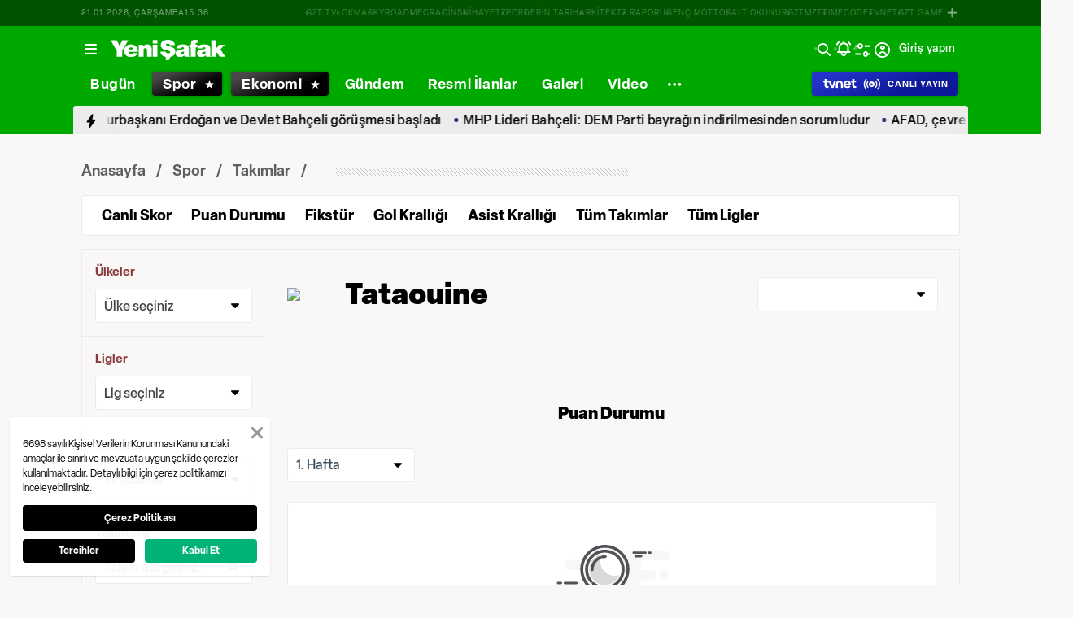

--- FILE ---
content_type: text/html; charset=utf-8
request_url: https://www.yenisafak.com/spor/futbol/takim/tataouine
body_size: 99197
content:
<!doctype html>
<html data-n-head-ssr lang="tr" dir="ltr" data-n-head="%7B%22lang%22:%7B%22ssr%22:%22tr%22%7D,%22dir%22:%7B%22ssr%22:%22ltr%22%7D%7D">
  <head >
    <meta data-n-head="ssr" charset="utf-8"><meta data-n-head="ssr" name="viewport" content="width=device-width, initial-scale=1, maximum-scale=1, shrink-to-fit=no, user-scalable=0"><meta data-n-head="ssr" name="Rating" content="General"><meta data-n-head="ssr" name="Distribution" content="Global"><meta data-n-head="ssr" name="Copyright" content="Yeni Şafak"><meta data-n-head="ssr" name="Classification" content="Consumer"><meta data-n-head="ssr" name="apple-mobile-web-app-capable" content="yes"><meta data-n-head="ssr" name="apple-mobile-web-app-status-bar-style" content="black-translucent"><meta data-n-head="ssr" name="author" data-hid="author" content="Net Yayıncılık Sanayi ve Ticaret A.Ş."><meta data-n-head="ssr" itemprop="genre" content="news"><meta data-n-head="ssr" itemprop="copyrightYear" content="2026"><meta data-n-head="ssr" property="og:site_name" data-hid="og:site_name" content="Yeni Şafak"><meta data-n-head="ssr" property="twitter:domain" content="https://www.yenisafak.com"><meta data-n-head="ssr" name="DC.Type" content="Text"><meta data-n-head="ssr" name="DC.Source" content="Yeni Şafak"><meta data-n-head="ssr" name="DC.Creator" content="Yeni Şafak"><meta data-n-head="ssr" name="DC.Name" content="Yeni Şafak"><meta data-n-head="ssr" name="DC.Publisher" content="Yeni Şafak"><meta data-n-head="ssr" name="DC.Contributor" content="Yeni Şafak"><meta data-n-head="ssr" name="twitter:site" content="@yenisafak"><meta data-n-head="ssr" name="twitter:creator" content="@yenisafak"><meta data-n-head="ssr" name="robots" data-hid="robots" content="index,follow,max-image-preview:large,max-video-preview:-1"><meta data-n-head="ssr" name="google-site-verification" content="79AT13i-RP3"><meta data-n-head="ssr" data-hid="charset" charset="utf-8"><meta data-n-head="ssr" data-hid="mobile-web-app-capable" name="mobile-web-app-capable" content="yes"><meta data-n-head="ssr" data-hid="apple-mobile-web-app-title" name="apple-mobile-web-app-title" content="Yeni Şafak"><meta data-n-head="ssr" data-hid="og:type" name="og:type" property="og:type" content="website"><meta data-n-head="ssr" name="title" content="Tataouine Haberleri, Puan Durumu, Fikstür ve Gol Krallığı Haberleri"><meta data-n-head="ssr" name="description" data-hid="description" content="Tataouine haberleri, transfer haberleri, Tataouine takım kadrosu, puan durumu, fikstür, gol krallığı, asist krallığı, kart gören futbolcular ve Tataouine son dakika haberleri Yeni Şafak’ta."><meta data-n-head="ssr" name="keywords" content="Tataouine, Tataouine haberleri, Tataouine transfer, Tataouine puan durumu, Tataouine fikstür, Tataouine gol krallığı"><meta data-n-head="ssr" name="image" content="https://assets.yenisafak.com/yenisafak/wwwroot/images/ys-spor-horizontal.avif"><meta data-n-head="ssr" name="DC.Language" content="tr-TR"><meta data-n-head="ssr" name="DC.Title" content="Tataouine Haberleri, Puan Durumu, Fikstür ve Gol Krallığı Haberleri"><meta data-n-head="ssr" name="DC.Subject" content="Tataouine Haberleri, Puan Durumu, Fikstür ve Gol Krallığı Haberleri"><meta data-n-head="ssr" name="DC.Description" data-hid="DC.description" content="Tataouine haberleri, transfer haberleri, Tataouine takım kadrosu, puan durumu, fikstür, gol krallığı, asist krallığı, kart gören futbolcular ve Tataouine son dakika haberleri Yeni Şafak’ta."><meta data-n-head="ssr" name="maincategory" content="Spor"><meta data-n-head="ssr" name="subcategory" content="Takım"><meta data-n-head="ssr" name="url" content="https://www.yenisafak.com/spor/futbol/takim/tataouine"><meta data-n-head="ssr" itemprop="name" content="Tataouine Haberleri, Puan Durumu, Fikstür ve Gol Krallığı Haberleri"><meta data-n-head="ssr" itemprop="description" content="Tataouine haberleri, transfer haberleri, Tataouine takım kadrosu, puan durumu, fikstür, gol krallığı, asist krallığı, kart gören futbolcular ve Tataouine son dakika haberleri Yeni Şafak’ta."><meta data-n-head="ssr" itemprop="image" content="https://assets.yenisafak.com/yenisafak/wwwroot/images/ys-spor-horizontal.avif"><meta data-n-head="ssr" itemprop="url" content="https://www.yenisafak.com/spor/futbol/takim/tataouine"><meta data-n-head="ssr" itemprop="thumbnailUrl" content="https://www.yenisafak.com/spor/futbol/takim/tataouine"><meta data-n-head="ssr" itemprop="articleSection" content="Spor"><meta data-n-head="ssr" itemprop="inLanguage" content="tr-TR"><meta data-n-head="ssr" itemprop="keywords" content="Tataouine, Tataouine haberleri, Tataouine transfer, Tataouine puan durumu, Tataouine fikstür, Tataouine gol krallığı"><meta data-n-head="ssr" itemprop="alternativeHeadline" content="Tataouine Haberleri, Puan Durumu, Fikstür ve Gol Krallığı Haberleri"><meta data-n-head="ssr" property="og:image" content="https://assets.yenisafak.com/yenisafak/wwwroot/images/ys-spor-horizontal.avif"><meta data-n-head="ssr" property="og:title" data-hid="og:title" content="Tataouine Haberleri, Puan Durumu, Fikstür ve Gol Krallığı Haberleri"><meta data-n-head="ssr" property="og:description" data-hid="og:description" content="Tataouine haberleri, transfer haberleri, Tataouine takım kadrosu, puan durumu, fikstür, gol krallığı, asist krallığı, kart gören futbolcular ve Tataouine son dakika haberleri Yeni Şafak’ta."><meta data-n-head="ssr" property="og:url" content="https://www.yenisafak.com/spor/futbol/takim/tataouine"><meta data-n-head="ssr" property="og:locale" content="tr_TR"><meta data-n-head="ssr" name="twitter:card" content="summary_large_image"><meta data-n-head="ssr" name="twitter:image" content="https://assets.yenisafak.com/yenisafak/wwwroot/images/ys-spor-horizontal.avif"><meta data-n-head="ssr" name="twitter:url" content="https://www.yenisafak.com/spor/futbol/takim/tataouine"><meta data-n-head="ssr" name="twitter:title" content="Tataouine Haberleri, Puan Durumu, Fikstür ve Gol Krallığı Haberleri"><meta data-n-head="ssr" name="twitter:description" content="Tataouine haberleri, transfer haberleri, Tataouine takım kadrosu, puan durumu, fikstür, gol krallığı, asist krallığı, kart gören futbolcular ve Tataouine son dakika haberleri Yeni Şafak’ta."><meta data-n-head="ssr" property="fb:app_id" data-hid="fb:app_id" content="1440785506190404"><meta data-n-head="ssr" property="fb:pages" data-hid="fb:pages" content="191453580768"><title>Tataouine Haberleri, Puan Durumu, Fikstür ve Gol Krallığı Haberleri</title><link data-n-head="ssr" rel="dns-prefetch" href="//img.piri.net"><link data-n-head="ssr" rel="dns-prefetch" href="//www.google-analytics.com"><link data-n-head="ssr" rel="dns-prefetch" href="//assets.yenisafak.com"><link data-n-head="ssr" rel="dns-prefetch" href="//gdet.hit.gemius.pl"><link data-n-head="ssr" rel="dns-prefetch" href="//trgde.ad ocean.pl"><link data-n-head="ssr" rel="dns-prefetch" href="//api.adsafe.org"><link data-n-head="ssr" rel="dns-prefetch" href="//pagead2.googlesyndication.com"><link data-n-head="ssr" rel="dns-prefetch" href="//securepubads.g.doubleclick.net"><link data-n-head="ssr" data-hid="shortcut-icon" rel="shortcut icon" href="/_nuxt/icons/icon_64x64.643ea4.png"><link data-n-head="ssr" data-hid="apple-touch-icon" rel="apple-touch-icon" href="/_nuxt/icons/icon_512x512.643ea4.png" sizes="512x512"><link data-n-head="ssr" rel="manifest" href="/_nuxt/manifest.f9dd2a6c.json" data-hid="manifest" crossorigin="use-credentials"><link data-n-head="ssr" rel="icon" href="https://assets.yenisafak.com/yenisafak/wwwroot/images/favicon/favicon.png" type="image/png"><link data-n-head="ssr" rel="apple-touch-icon" href="https://assets.yenisafak.com/yenisafak/wwwroot/images/favicon/favicon.png" type="image/png"><link data-n-head="ssr" rel="image_src" href="https://assets.yenisafak.com/yenisafak/wwwroot/images/ys-spor-horizontal.avif"><link data-n-head="ssr" rel="canonical" href="https://www.yenisafak.com/spor/futbol/takim/tataouine"><script data-n-head="ssr" type="text/javascript"></script><script data-n-head="ssr" async src="https://pagead2.googlesyndication.com/pagead/js/adsbygoogle.js?client=ca-pub-8794111844124936" crossorigin="anonymous"></script><script data-n-head="ssr" data-hid="gtm-script">if(!window._gtm_init){window._gtm_init=1;(function(w,n,d,m,e,p){w[d]=(w[d]==1||n[d]=='yes'||n[d]==1||n[m]==1||(w[e]&&w[e][p]&&w[e][p]()))?1:0})(window,navigator,'doNotTrack','msDoNotTrack','external','msTrackingProtectionEnabled');(function(w,d,s,l,x,y){w[x]={};w._gtm_inject=function(i){if(w.doNotTrack||w[x][i])return;w[x][i]=1;w[l]=w[l]||[];w[l].push({'gtm.start':new Date().getTime(),event:'gtm.js'});var f=d.getElementsByTagName(s)[0],j=d.createElement(s);j.async=true;j.src='https://www.googletagmanager.com/gtm.js?id='+i;f.parentNode.insertBefore(j,f);};w[y]('GTM-KNN8VHW')})(window,document,'script','dataLayer','_gtm_ids','_gtm_inject')}</script><link rel="preload" href="/_nuxt/d0c136a.js" as="script"><link rel="preload" href="/_nuxt/2ea1091.js" as="script"><link rel="preload" href="/_nuxt/css/ae302b6.css" as="style"><link rel="preload" href="/_nuxt/a7b96e5.js" as="script"><link rel="preload" href="/_nuxt/css/d944de6.css" as="style"><link rel="preload" href="/_nuxt/4ed9966.js" as="script"><link rel="preload" href="/_nuxt/fonts/Elza-Regular.781c5fd.woff2" as="font" type="font/woff2" crossorigin><link rel="preload" href="/_nuxt/fonts/Elza-Medium.487b372.woff2" as="font" type="font/woff2" crossorigin><link rel="preload" href="/_nuxt/fonts/Elza-Bold.61e708a.woff2" as="font" type="font/woff2" crossorigin><link rel="preload" href="/_nuxt/fonts/segoe-ui-regular.270911e.woff2" as="font" type="font/woff2" crossorigin><link rel="preload" href="/_nuxt/fonts/segoe-ui-semibold.637752c.woff2" as="font" type="font/woff2" crossorigin><link rel="preload" href="/_nuxt/fonts/al-jazeera-arabic-bold.8f365d7.woff2" as="font" type="font/woff2" crossorigin><link rel="preload" href="/_nuxt/fonts/al-jazeera-arabic-light.3048511.woff2" as="font" type="font/woff2" crossorigin><link rel="preload" href="/_nuxt/fonts/al-jazeera-arabic-regular.2f6acb1.woff2" as="font" type="font/woff2" crossorigin><link rel="preload" href="/_nuxt/fonts/Elza-Semibold.409ee5e.woff2" as="font" type="font/woff2" crossorigin><link rel="preload" href="/_nuxt/fonts/Elza-Black.ef310d1.woff2" as="font" type="font/woff2" crossorigin><link rel="preload" href="/_nuxt/fonts/segoe-ui-bold.6a00c78.woff2" as="font" type="font/woff2" crossorigin><link rel="preload" href="/_nuxt/fonts/merriweather-lightitalic.4c7fb2a.woff2" as="font" type="font/woff2" crossorigin><link rel="preload" href="/_nuxt/fonts/merriweather-regular.fd3fc40.woff2" as="font" type="font/woff2" crossorigin><link rel="preload" href="/_nuxt/fonts/merriweather-light.7ab6d0f.woff2" as="font" type="font/woff2" crossorigin><link rel="preload" href="/_nuxt/fonts/merriweather-italic.88027ca.woff2" as="font" type="font/woff2" crossorigin><link rel="preload" href="/_nuxt/fonts/merriweather-bold.0fc27b4.woff2" as="font" type="font/woff2" crossorigin><link rel="preload" href="/_nuxt/fonts/merriweather-blackitalic.e7defa3.woff2" as="font" type="font/woff2" crossorigin><link rel="preload" href="/_nuxt/fonts/merriweather-black.07d8f43.woff2" as="font" type="font/woff2" crossorigin><link rel="preload" href="/_nuxt/fonts/merriweather-bolditalic.4e6157f.woff2" as="font" type="font/woff2" crossorigin><link rel="preload" href="/_nuxt/fonts/ys-web.5cf80df.ttf" as="font" type="font/ttf" crossorigin><link rel="preload" href="/_nuxt/fonts/Nafees.195f6ae.woff" as="font" type="font/woff" crossorigin><link rel="preload" href="/_nuxt/fonts/ys-web.86bdce5.woff" as="font" type="font/woff" crossorigin><link rel="preload" href="/_nuxt/css/16c1ae5.css" as="style"><link rel="preload" href="/_nuxt/b55f402.js" as="script"><link rel="preload" href="/_nuxt/css/6f7bfe3.css" as="style"><link rel="preload" href="/_nuxt/bc9252c.js" as="script"><link rel="preload" href="/_nuxt/css/5d0493f.css" as="style"><link rel="preload" href="/_nuxt/bf85de0.js" as="script"><link rel="preload" href="/_nuxt/css/1ee3bf4.css" as="style"><link rel="preload" href="/_nuxt/15e3793.js" as="script"><link rel="preload" href="/_nuxt/css/2e341c7.css" as="style"><link rel="preload" href="/_nuxt/30b4ced.js" as="script"><link rel="preload" href="/_nuxt/css/732b04e.css" as="style"><link rel="preload" href="/_nuxt/86c56d8.js" as="script"><link rel="stylesheet" href="/_nuxt/css/ae302b6.css"><link rel="stylesheet" href="/_nuxt/css/d944de6.css"><link rel="stylesheet" href="/_nuxt/css/16c1ae5.css"><link rel="stylesheet" href="/_nuxt/css/6f7bfe3.css"><link rel="stylesheet" href="/_nuxt/css/5d0493f.css"><link rel="stylesheet" href="/_nuxt/css/1ee3bf4.css"><link rel="stylesheet" href="/_nuxt/css/2e341c7.css"><link rel="stylesheet" href="/_nuxt/css/732b04e.css">
  </head>
  <body >
    <div id="portal-body-prepend"></div>
    <script data-n-head="ssr" data-hid="nuxt-color-mode-script" data-pbody="true">!function(){"use strict";var e=window,s=document,o=s.documentElement,a=["dark","light"],t=window.localStorage.getItem("nuxt-color-mode")||"system",c="system"===t?l():t,i=s.body.getAttribute("data-color-mode-forced");function r(e){var s=""+e+"";o.classList?o.classList.add(s):o.className+=" "+s}function n(s){return e.matchMedia("(prefers-color-scheme"+s+")")}function l(){if(e.matchMedia&&"not all"!==n("").media)for(var s of a)if(n(":"+s).matches)return s;return"light"}i&&(c=i),r(c),e["__NUXT_COLOR_MODE__"]={preference:t,value:c,getColorScheme:l,addClass:r,removeClass:function(e){var s=""+e+"";o.classList?o.classList.remove(s):o.className=o.className.replace(new RegExp(s,"g"),"")}}}();
</script><noscript data-n-head="ssr" data-hid="gtm-noscript" data-pbody="true"><iframe src="https://www.googletagmanager.com/ns.html?id=GTM-KNN8VHW&" height="0" width="0" style="display:none;visibility:hidden" title="gtm"></iframe></noscript><div data-server-rendered="true" id="__nuxt"><!----><div id="__layout"><div data-fetch-key="0" class="ys-layout" style="--ys-category-color:#00A900;"><div class="ys-header"><div><div class="ys-header-brands-bg"></div><div class="ys-header-brands ys-row collapsed"><ul class="ys-header-brands-date ys-separated"><li>21.01.2026, Çarşamba</li><li>18:35</li></ul><div class="grow"></div><ul class="ys-header-brands-list ys-separated"><li><div class="ys-link"><a href="https://gzttv.tr/" target="_blank" title="GZT TV">GZT TV</a></div></li><li><div class="ys-link"><a href="https://www.gzt.com/lokma" target="_blank" title="LOKMA">LOKMA</a></div></li><li><div class="ys-link"><a href="https://www.gzt.com/skyroad" target="_blank" title="SKYROAD">SKYROAD</a></div></li><li><div class="ys-link"><a href="https://www.gzt.com/mecra" target="_blank" title="MECRA">MECRA</a></div></li><li><div class="ys-link"><a href="https://www.gzt.com/cins" target="_blank" title="CİNS">CİNS</a></div></li><li><div class="ys-link"><a href="https://www.gzt.com/nihayet" target="_blank" title="NİHAYET">NİHAYET</a></div></li><li><div class="ys-link"><a href="https://www.gzt.com/zpor" target="_blank" title="ZPOR">ZPOR</a></div></li><li><div class="ys-link"><a href="https://www.gzt.com/derin-tarih" target="_blank" title="DERİN TARIH ">DERİN TARIH </a></div></li><li><div class="ys-link"><a href="https://www.gzt.com/arkitekt" target="_blank" title="ARKİTEKT">ARKİTEKT</a></div></li><li><div class="ys-link"><a href="https://www.gzt.com/z-raporu" target="_blank" title="Z RAPORU">Z RAPORU</a></div></li><li><div class="ys-link"><a href="https://www.gzt.com/genc-motto" target="_blank" title="GENÇ MOTTO">GENÇ MOTTO</a></div></li><li><div class="ys-link"><a href="https://www.gzt.com/salt-okunur" target="_blank" title="SALT OKUNUR">SALT OKUNUR</a></div></li><li><div class="ys-link"><a href="https://www.gzt.com/gztmzt" target="_blank" title="GZTMZT">GZTMZT</a></div></li><li><div class="ys-link"><a href="https://www.gzt.com/timecode" target="_blank" title="TIMECODE">TIMECODE</a></div></li><li><div class="ys-link"><a href="https://www.gzt.com/tvnet" target="_blank" title="TVNET">TVNET</a></div></li><li><div class="ys-link"><a href="https://www.gzt.com/gzt-game" target="_blank" title="GZT GAME">GZT GAME</a></div></li><li><div class="ys-link"><a href="https://www.gzt.com/islam-sanatlari" target="_blank" title="İSLAM SANATLARI">İSLAM SANATLARI</a></div></li><li><div class="ys-link"><a href="https://www.gzt.com/ketebe" target="_blank" title="KETEBE">KETEBE</a></div></li><li><div class="ys-link"><a href="https://www.gzt.com/gercek-hayat" target="_blank" title="GERÇEK HAYAT">GERÇEK HAYAT</a></div></li><li><div class="ys-link"><a href="https://www.gzt.com/post-oyku" target="_blank" title="POST ÖYKÜ">POST ÖYKÜ</a></div></li></ul><button type="button"><i class="icon-close"></i></button></div></div><div class="ys-header-sticky !sticky"><div class="ys-header-main ys-row"><div class="ys-header-main-content"><div class="ys-dialog ys-dialog-modal ys-popover hamburger-menu-dropdown"><div class="ys-dialog__trigger"><div class="ys-button-wrapper hamburger-menu-dropdown__triggerButton"><button type="button" class="ys-button ys-icon-left only-icon"><div class="icon cap-of-icon ys-button__icon"><i class="icon-menu" style="background-color:transparent;font-size:1.8rem;"></i><!----><!----></div><!----><!----></button></div></div><div class="_overlay"><div class="_scroller"><div class="_viewer"><div class="ys-dialog-content"><div class="ys-dialog-body"><div color="#ffff" class="ys-button-wrapper hamburger-menu-dropdown__closeButton"><button type="button" color="#ffff" class="ys-button ys-icon-left only-icon"><div class="icon cap-of-icon ys-button__icon"><i class="icon-close" style="background-color:transparent;font-size:2rem;"></i><!----><!----></div><!----><!----></button></div><div class="ys-hamburger-menu z-50"><div class="menu"><div class="nav-sections"><div class="nav-section"><ul class="menu-item"><li data-index="0" class="item"><div class="ys-link"><a href="/" title="Bugün" class="router-link-active">Bugün</a></div><div class="icon cap-of-icon icon-button--desktop"><i class="icon-chevron-right" style="background-color:transparent;font-size:1.4rem;"></i><!----><!----></div><!----></li><!----><li data-index="1" class="item"><div class="ys-link"><a href="/gundem" title="Gündem">Gündem</a></div><div class="icon cap-of-icon icon-button--desktop"><i class="icon-chevron-right" style="background-color:transparent;font-size:1.4rem;"></i><!----><!----></div><div class="ys-button-wrapper icon-button--mobile"><button type="button" class="ys-button ys-icon-left only-icon"><div class="icon cap-of-icon ys-button__icon"><i class="icon-chevron-left" style="background-color:transparent;font-size:1.4rem;"></i><!----><!----></div><!----><!----></button></div></li><!----><li data-index="2" class="item"><div class="ys-link"><a href="/dunya" title="Dünya">Dünya</a></div><div class="icon cap-of-icon icon-button--desktop"><i class="icon-chevron-right" style="background-color:transparent;font-size:1.4rem;"></i><!----><!----></div><div class="ys-button-wrapper icon-button--mobile"><button type="button" class="ys-button ys-icon-left only-icon"><div class="icon cap-of-icon ys-button__icon"><i class="icon-chevron-left" style="background-color:transparent;font-size:1.4rem;"></i><!----><!----></div><!----><!----></button></div></li><!----><li data-index="3" class="item"><div class="ys-link"><a href="/yazarlar" title="Yazarlar">Yazarlar</a></div><div class="icon cap-of-icon icon-button--desktop"><i class="icon-chevron-right" style="background-color:transparent;font-size:1.4rem;"></i><!----><!----></div><div class="ys-button-wrapper icon-button--mobile"><button type="button" class="ys-button ys-icon-left only-icon"><div class="icon cap-of-icon ys-button__icon"><i class="icon-chevron-left" style="background-color:transparent;font-size:1.4rem;"></i><!----><!----></div><!----><!----></button></div></li><!----><li data-index="4" class="item"><div class="ys-link"><a href="/spor" title="Spor" class="router-link-active">Spor</a></div><div class="icon cap-of-icon icon-button--desktop"><i class="icon-chevron-right" style="background-color:transparent;font-size:1.4rem;"></i><!----><!----></div><div class="ys-button-wrapper icon-button--mobile"><button type="button" class="ys-button ys-icon-left only-icon"><div class="icon cap-of-icon ys-button__icon"><i class="icon-chevron-left" style="background-color:transparent;font-size:1.4rem;"></i><!----><!----></div><!----><!----></button></div></li><!----><li data-index="5" class="item"><div class="ys-link"><a href="/ekonomi" title="Ekonomi">Ekonomi</a></div><div class="icon cap-of-icon icon-button--desktop"><i class="icon-chevron-right" style="background-color:transparent;font-size:1.4rem;"></i><!----><!----></div><div class="ys-button-wrapper icon-button--mobile"><button type="button" class="ys-button ys-icon-left only-icon"><div class="icon cap-of-icon ys-button__icon"><i class="icon-chevron-left" style="background-color:transparent;font-size:1.4rem;"></i><!----><!----></div><!----><!----></button></div></li><!----><li data-index="6" class="item"><div class="ys-link"><a href="/resmi-ilanlar" title="Resmi İlanlar">Resmi İlanlar</a></div><!----><!----></li><!----><li data-index="7" class="item"><div class="ys-link"><a href="/teknoloji" title="Teknoloji">Teknoloji</a></div><div class="icon cap-of-icon icon-button--desktop"><i class="icon-chevron-right" style="background-color:transparent;font-size:1.4rem;"></i><!----><!----></div><div class="ys-button-wrapper icon-button--mobile"><button type="button" class="ys-button ys-icon-left only-icon"><div class="icon cap-of-icon ys-button__icon"><i class="icon-chevron-left" style="background-color:transparent;font-size:1.4rem;"></i><!----><!----></div><!----><!----></button></div></li><!----><li data-index="8" class="item"><div class="ys-link"><a href="/hayat" title="Hayat">Hayat</a></div><div class="icon cap-of-icon icon-button--desktop"><i class="icon-chevron-right" style="background-color:transparent;font-size:1.4rem;"></i><!----><!----></div><div class="ys-button-wrapper icon-button--mobile"><button type="button" class="ys-button ys-icon-left only-icon"><div class="icon cap-of-icon ys-button__icon"><i class="icon-chevron-left" style="background-color:transparent;font-size:1.4rem;"></i><!----><!----></div><!----><!----></button></div></li><!----><li data-index="9" class="item"><div class="ys-link"><a href="/video" title="Video">Video</a></div><div class="icon cap-of-icon icon-button--desktop"><i class="icon-chevron-right" style="background-color:transparent;font-size:1.4rem;"></i><!----><!----></div><div class="ys-button-wrapper icon-button--mobile"><button type="button" class="ys-button ys-icon-left only-icon"><div class="icon cap-of-icon ys-button__icon"><i class="icon-chevron-left" style="background-color:transparent;font-size:1.4rem;"></i><!----><!----></div><!----><!----></button></div></li><!----><li data-index="10" class="item"><div class="ys-link"><a href="/infografik" title="İnfografik">İnfografik</a></div><div class="icon cap-of-icon icon-button--desktop"><i class="icon-chevron-right" style="background-color:transparent;font-size:1.4rem;"></i><!----><!----></div><div class="ys-button-wrapper icon-button--mobile"><button type="button" class="ys-button ys-icon-left only-icon"><div class="icon cap-of-icon ys-button__icon"><i class="icon-chevron-left" style="background-color:transparent;font-size:1.4rem;"></i><!----><!----></div><!----><!----></button></div></li><!----><li data-index="11" class="item"><div class="ys-link"><a href="/galeri" title="Galeri">Galeri</a></div><div class="icon cap-of-icon icon-button--desktop"><i class="icon-chevron-right" style="background-color:transparent;font-size:1.4rem;"></i><!----><!----></div><div class="ys-button-wrapper icon-button--mobile"><button type="button" class="ys-button ys-icon-left only-icon"><div class="icon cap-of-icon ys-button__icon"><i class="icon-chevron-left" style="background-color:transparent;font-size:1.4rem;"></i><!----><!----></div><!----><!----></button></div></li><!----><div data-index="12" class="line"></div><!----><li data-index="13" class="item"><div class="ys-link"><a href="/hava-durumu" title="Hava Durumu">Hava Durumu</a></div><!----><!----></li><!----><li data-index="14" class="item"><div class="ys-link"><a href="/namaz-vakitleri" title="Namaz Vakitleri">Namaz Vakitleri</a></div><!----><!----></li><!----><div data-index="15" class="line"></div><!----><li data-index="16" class="item"><div class="ys-link"><a href="/kurumsal/iletisim" title="İletişim">İletişim</a></div><div class="icon cap-of-icon icon-button--desktop"><i class="icon-chevron-right" style="background-color:transparent;font-size:1.4rem;"></i><!----><!----></div><div class="ys-button-wrapper icon-button--mobile"><button type="button" class="ys-button ys-icon-left only-icon"><div class="icon cap-of-icon ys-button__icon"><i class="icon-chevron-left" style="background-color:transparent;font-size:1.4rem;"></i><!----><!----></div><!----><!----></button></div></li><!----></ul></div><!----></div></div><!----></div></div></div></div><div class="_spacer"></div></div></div></div><a href="/" title="Yeni Şafak"><div><img src="https://assets.yenisafak.com/yenisafak/wwwroot/images/logo/yenisafak_logo.svg" alt="Yeni Şafak" width="141px" height="25px" class="ys-img"></div></a></div><!----><div class="grow"></div><!----></div></div><div><div class="ys-header-categories ys-row mobile-hide tablet-hide"><div class="ys-header-categories__inner"><ul><li class="menu-"><div class="ys-link"><a href="/" title="Haberler" class="router-link-active"><span>Bugün</span></a></div></li><li class="menu-spor"><div class="ys-link"><a href="/spor" title="Spor Haberleri" class="router-link-active"><span>Spor</span></a></div></li><li class="menu-ekonomi"><div class="ys-link"><a href="/ekonomi" title="Ekonomi Haberleri"><span>Ekonomi</span></a></div></li><li class="menu-gundem"><div class="ys-link"><a href="/gundem" title="Gündem Haberleri"><span>Gündem</span></a></div></li><li class="menu-resmi-ilanlar"><div class="ys-link"><a href="/resmi-ilanlar" title="Resmi İlanlar Haberleri"><span>Resmi İlanlar</span></a></div></li><li class="menu-galeri"><div class="ys-link"><a href="/galeri" title="Galeri Haberleri"><span>Galeri</span></a></div></li><li class="menu-video"><div class="ys-link"><a href="/video" title="Video Haberleri"><span>Video</span></a></div></li><div class="ys-dialog ys-dialog-modal ys-popover more-categories-dropdown"><div class="ys-dialog__trigger"><div class="ys-button-wrapper"><button type="button" class="ys-button ys-icon-left ys-rounded only-icon"><div class="icon cap-of-icon ys-button__icon"><i class="icon-dots-horizontal" style="background-color:transparent;font-size:2rem;"></i><!----><!----></div><!----><!----></button></div></div><div class="_overlay"><div class="_scroller"><div class="_viewer"><div class="ys-dialog-content"><div class="ys-dialog-body"><div class="ys-popover-list"><div class="ys-link"><a href="/dunya" title="Dünya Haberleri">Dünya</a></div></div><div class="ys-popover-list"><div class="ys-link"><a href="/teknoloji" title="Teknoloji Haberleri">Teknoloji</a></div></div><div class="ys-popover-list"><div class="ys-link"><a href="/yazarlar">Yazarlar</a></div></div><div class="ys-popover-list"><div class="ys-link"><a href="/hayat" title="Hayat Haberleri">Hayat</a></div></div><div class="ys-popover-list"><div class="ys-link"><a href="/dusunce-gunlugu" title="Düşünce Günlüğü Haberleri">Düşünce Günlüğü</a></div></div><div class="ys-popover-list"><div class="ys-link"><a href="/check-z" title="Check Z Haberleri">Check Z</a></div></div><div class="ys-popover-list"><div class="ys-link"><a href="/video/arka-plan" title="Arka Plan Haberleri">Arka Plan</a></div></div><div class="ys-popover-list"><div class="ys-link"><a href="/benim-hikayem" title="Benim Hikayem Haberleri">Benim Hikayem</a></div></div><div class="ys-popover-list"><div class="ys-link"><a href="/savunmadaki-turkler" title="Savunmadaki Türkler Haberleri">Savunmadaki Türkler</a></div></div><div class="ys-popover-list"><div class="ys-link"><a href="/tabuta-sigmayanlar" title="Tabuta Sığmayanlar Haberleri">Tabuta Sığmayanlar</a></div></div><div class="ys-popover-list"><div class="ys-link"><a href="/infografik" title="İnfografik Haberleri">İnfografik</a></div></div><div class="ys-popover-list"><div class="ys-link"><a href="/karikatur" title="Çizerler Haberleri">Çizerler</a></div></div><div class="ys-popover-list"><div class="ys-link"><a href="/son-dakika" title="Son Dakika Haberleri">Son Dakika</a></div></div></div></div></div><div class="_spacer"></div></div></div></div></ul><div class="ys-link ys-header-categories__liveButton"><a href="/tvnet-canli-yayin" title="CANLI YAYIN"><div><img src="/tvnet-logo.svg" alt="tvnet" class="ys-img"></div><div class="icon cap-of-icon"><i class="icon-live-v2" style="color:#fff;background-color:transparent;font-size:2rem;"></i><!----><!----></div><span class="ys-header-categories__mobileText">C</span><span class="mobile-hide tablet-hide">CANLI YAYIN</span></a></div></div></div></div><div><div class="ys-row client-only-placeholder"><div class="ys-breaking-news-widget-skeleton mobile-hide tablet-hide"><div class="ys-breaking-news-widget-skeleton__inner"><svg viewBox="0 0 1100 43" version="1.1" preserveAspectRatio="xMidYMid meet" class="skeleton"><rect clip-path="url(#yanzfonrpz)" x="0" y="0" width="1100" height="43" style="fill:url(#9x3a0js8n7);"></rect><defs><clipPath id="yanzfonrpz"><rect x="0" y="0" rx="0" ry="0" width="100%" height="43"></rect></clipPath><linearGradient id="9x3a0js8n7"><stop offset="0%" stop-color="#555" stop-opacity="1"><animate attributeName="offset" values="-2; 1" dur="2s" repeatCount="indefinite"></animate></stop><stop offset="50%" stop-color="#444" stop-opacity="1"><animate attributeName="offset" values="-1.5; 1.5" dur="2s" repeatCount="indefinite"></animate></stop><stop offset="100%" stop-color="#555" stop-opacity="1"><animate attributeName="offset" values="-1; 2" dur="2s" repeatCount="indefinite"></animate></stop></linearGradient></defs></svg><div class="ys-link hidden"><a href="/gundem/balikesirde-45-buyuklugunde-deprem-4790366" title="AFAD, çevre illerde de hissedilen sarsıntının detaylarını duyurdu"><span>AFAD, çevre illerde de hissedilen sarsıntının detaylarını duyurdu</span></a></div><div class="ys-link hidden"><a href="/gundem/cumhurbaskani-erdogan-ile-mhp-lideri-bahceli-gorusmesi-basladi-4790248" title="Cumhurbaşkanı Erdoğan ile Devlet Bahçeli görüşmesi sona erdi"><span>Cumhurbaşkanı Erdoğan ile Devlet Bahçeli görüşmesi sona erdi</span></a></div><div class="ys-link hidden"><a href="/dunya/abd-baskani-donald-trump-davos-ekonomik-forumunda-konusuyor-4790335" title="ABD Başkanı Trump Davos'ta konuşuyor: Liderler ne olup bittiğinin farkında değil"><span>ABD Başkanı Trump Davos'ta konuşuyor: Liderler ne olup bittiğinin farkında değil</span></a></div><div class="ys-link hidden"><a href="/gundem/cumhurbaskani-erdogan-mhp-lideri-bahceliyi-kabul-edecek-4790248" title="Cumhurbaşkanı Erdoğan ve Devlet Bahçeli görüşmesi başladı"><span>Cumhurbaşkanı Erdoğan ve Devlet Bahçeli görüşmesi başladı</span></a></div><div class="ys-link hidden"><a href="/gundem/mhp-lideri-devlet-bahceli-dem-parti-bayragin-indirilmesinden-sorumludur-4790275" title="MHP Lideri Bahçeli: DEM Parti bayrağın indirilmesinden sorumludur"><span>MHP Lideri Bahçeli: DEM Parti bayrağın indirilmesinden sorumludur</span></a></div></div></div></div></div></div><!----><!----><div class="layout-top-banner"><section class="layout-inner__section"><!----></section></div><div class="layout-inner"><div data-fetch-key="1" class="sport-sub-layout"><section class="sport-layout-submenu-breadcrumb"><div class="items"><div class="ys-breadcrumb"><div class="ys-breadcrumb-content"><div class="ys-breadcrumb-content__category"><a href="/" title="Anasayfa" class="nuxt-link-active">Anasayfa</a></div><div class="ys-breadcrumb-content__category"><a href="/spor" title="Spor" class="nuxt-link-active">Spor</a></div><div class="ys-breadcrumb-content__category"><a href="/spor/futbol/tum-takimlar" title="Takımlar">Takımlar</a></div><div class="ys-breadcrumb-content__category ys-breadcrumb-content__subcategory "><a href="/spor/futbol/takim/tataouine" aria-current="page" class="nuxt-link-exact-active nuxt-link-active"></a></div></div><div class="ys-breadcrumb-content-line"></div></div><!----><!----></div></section><div class="sport-layout-submenu-section"><div><div class="ys-app-sub-menu"><ul><li><div class="ys-link"><a href="/spor/futbol/canli-skor" title="Canlı Skor"><span>Canlı Skor</span></a></div></li><li><div class="ys-link"><a href="/spor/futbol/trendyol-super-lig/puan-durumu" title="Puan Durumu"><span>Puan Durumu</span></a></div></li><li><div class="ys-link"><a href="/spor/futbol/trendyol-super-lig/fikstur-ve-skorlar" title="Fikstür"><span>Fikstür</span></a></div></li><li><div class="ys-link"><a href="/spor/futbol/trendyol-super-lig/gol-kralligi" title="Gol Krallığı"><span>Gol Krallığı</span></a></div></li><li><div class="ys-link"><a href="/spor/futbol/trendyol-super-lig/asist-kralligi" title="Asist Krallığı"><span>Asist Krallığı</span></a></div></li><li><div class="ys-link"><a href="/spor/futbol/tum-takimlar" title="Tüm Takımlar"><span>Tüm Takımlar</span></a></div></li><li><div class="ys-link"><a href="/spor/futbol/tum-ligler" title="Tüm Ligler"><span>Tüm Ligler</span></a></div></li></ul><div class="sub-menu-actions"><!----><div class="rss-actions"><!----></div></div></div><svg viewBox="0 0 430 55" version="1.1" preserveAspectRatio="xMidYMid meet" class="skeleton ys-app-sub-menu-skeleton"><rect clip-path="url(#olr4f8w44rd)" x="0" y="0" width="430" height="55" style="fill:url(#02u3ehxau1jv);"></rect><defs><clipPath id="olr4f8w44rd"><rect x="0" y="17" rx="5" ry="5" width="100" height="20"></rect><rect x="110" y="17" rx="5" ry="5" width="100" height="20"></rect><rect x="220" y="17" rx="5" ry="5" width="100" height="20"></rect><rect x="330" y="17" rx="5" ry="5" width="100" height="20"></rect></clipPath><linearGradient id="02u3ehxau1jv"><stop offset="0%" stop-color="#e3e2e2" stop-opacity="1"><animate attributeName="offset" values="-2; 1" dur="2s" repeatCount="indefinite"></animate></stop><stop offset="50%" stop-color="#fff8f8" stop-opacity="1"><animate attributeName="offset" values="-1.5; 1.5" dur="2s" repeatCount="indefinite"></animate></stop><stop offset="100%" stop-color="#e3e2e2" stop-opacity="1"><animate attributeName="offset" values="-1; 2" dur="2s" repeatCount="indefinite"></animate></stop></linearGradient></defs></svg></div></div><section class="sport-layout-contents"><div class="sport-content-wrapper"><!----><div class="sport-sub-layout-main mb-16"><div class="sport-sub-layout-sideFilter"><div data-fetch-key="YsSportDetailFilterForm:0" class="ys-sport-main-filter-form ys-sport-detail-filter-form"><!----><!----><!----><!----><!----><!----></div></div><div class="sport-sub-layout-article"><div data-fetch-key="SportTeamDetailV2:0" class="page sport-page team-page"><div class="team-page-header"><div class="ys-team-performance-widget-v2"><div class="team-page-header-content"><div class="team-page-header__team"><div><img src="https://img.piri.net/resim/Spor/BroadageTeamLogos/20288.png" width="59" class="ys-img"></div><h1 class="team-page-header__team team-page-header__team--name">Tataouine</h1></div><div class="ys-team-performance-widget-v2-last-matches"><div class="ys-team-performance-widget-v2-last-matches-area"><!----></div><!----><!----></div></div><div class="team-page-header__leagues"><div class="ys-app-multi-select"><div tabindex="-1" role="combobox" aria-owns="listbox-null" filter="(option, label, search) =&gt; {
      if (search.length === 0) {
        return true;
      }
      const searchTerms = search.toLowerCase().split(' ');
      return searchTerms.every(term =&gt; props.filterFields.some(field =&gt; option[field] &amp;&amp; option[field].toLowerCase().includes(term)));
    }" class="multiselect"><div class="multiselect__select"></div>  <div class="multiselect__tags"><div class="multiselect__tags-wrap" style="display:none;"></div> <!----> <div class="multiselect__spinner" style="display:none;"></div> <input name="" type="text" autocomplete="off" spellcheck="false" placeholder="" tabindex="0" aria-controls="listbox-null" value="" class="multiselect__input" style="width:0;position:absolute;padding:0;"> <!----> <span class="multiselect__placeholder">
          
        </span></div> <div tabindex="-1" class="multiselect__content-wrapper" style="max-height:150px;display:none;"><ul role="listbox" id="listbox-null" class="multiselect__content" style="display:block;"> <!---->  <li style="display:none;"><span class="multiselect__option"><span>Sonuç bulunamadı</span></span></li> <li><span class="multiselect__option"><span>Seçenek bulunamadı</span></span></li> </ul></div></div></div></div></div></div><div class="team-page-item team-page-header-menu"><!----><svg viewBox="0 0 430 55" version="1.1" preserveAspectRatio="xMidYMid meet" class="skeleton ys-app-sub-menu-skeleton"><rect clip-path="url(#x8bmh0cflij)" x="0" y="0" width="430" height="55" style="fill:url(#yqacnd746ap);"></rect><defs><clipPath id="x8bmh0cflij"><rect x="0" y="17" rx="5" ry="5" width="100" height="20"></rect><rect x="110" y="17" rx="5" ry="5" width="100" height="20"></rect><rect x="220" y="17" rx="5" ry="5" width="100" height="20"></rect><rect x="330" y="17" rx="5" ry="5" width="100" height="20"></rect></clipPath><linearGradient id="yqacnd746ap"><stop offset="0%" stop-color="#e3e2e2" stop-opacity="1"><animate attributeName="offset" values="-2; 1" dur="2s" repeatCount="indefinite"></animate></stop><stop offset="50%" stop-color="#fff8f8" stop-opacity="1"><animate attributeName="offset" values="-1.5; 1.5" dur="2s" repeatCount="indefinite"></animate></stop><stop offset="100%" stop-color="#e3e2e2" stop-opacity="1"><animate attributeName="offset" values="-1; 2" dur="2s" repeatCount="indefinite"></animate></stop></linearGradient></defs></svg></div><div class="team-page-items"><div class="team-page-item" style="order:99;"><h2 class="sport-page__title"> Puan Durumu</h2><div title="Puan Durumu" class="ys-standings-widget"><svg viewBox="0 0 430 700" version="1.1" preserveAspectRatio="xMidYMid meet" class="ys-standings-widget-skeleton px-12"><rect clip-path="url(#hi2z38kujkj)" x="0" y="0" width="430" height="700" style="fill:url(#kn02hhtqbl);"></rect><defs><clipPath id="hi2z38kujkj"><rect x="0" y="0" rx="4" ry="4" width="220" height="41"></rect><rect x="0" y="53" rx="4" ry="4" width="124" height="41"></rect><rect x="40" y="135" rx="4" ry="4" width="210" height="22"></rect><circle cx="14" cy="146" r="14"></circle><rect x="266" y="135" rx="4" ry="4" width="30" height="22"></rect><rect x="308" y="135" rx="4" ry="4" width="30" height="22"></rect><rect x="350" y="135" rx="4" ry="4" width="30" height="22"></rect><rect x="393" y="135" rx="4" ry="4" width="30" height="22"></rect><rect x="40" y="169" rx="4" ry="4" width="210" height="22"></rect><circle cx="14" cy="180" r="14"></circle><rect x="266" y="169" rx="4" ry="4" width="30" height="22"></rect><rect x="308" y="169" rx="4" ry="4" width="30" height="22"></rect><rect x="350" y="169" rx="4" ry="4" width="30" height="22"></rect><rect x="393" y="169" rx="4" ry="4" width="30" height="22"></rect><rect x="40" y="204" rx="4" ry="4" width="210" height="22"></rect><circle cx="14" cy="215" r="14"></circle><rect x="266" y="204" rx="4" ry="4" width="30" height="22"></rect><rect x="308" y="204" rx="4" ry="4" width="30" height="22"></rect><rect x="350" y="204" rx="4" ry="4" width="30" height="22"></rect><rect x="393" y="204" rx="4" ry="4" width="30" height="22"></rect><rect x="40" y="238" rx="4" ry="4" width="210" height="22"></rect><circle cx="14" cy="249" r="14"></circle><rect x="266" y="238" rx="4" ry="4" width="30" height="22"></rect><rect x="308" y="238" rx="4" ry="4" width="30" height="22"></rect><rect x="350" y="238" rx="4" ry="4" width="30" height="22"></rect><rect x="393" y="238" rx="4" ry="4" width="30" height="22"></rect><rect x="40" y="274" rx="4" ry="4" width="210" height="22"></rect><circle cx="14" cy="285" r="14"></circle><rect x="266" y="274" rx="4" ry="4" width="30" height="22"></rect><rect x="308" y="274" rx="4" ry="4" width="30" height="22"></rect><rect x="350" y="274" rx="4" ry="4" width="30" height="22"></rect><rect x="393" y="274" rx="4" ry="4" width="30" height="22"></rect><rect x="40" y="308" rx="4" ry="4" width="210" height="22"></rect><circle cx="14" cy="319" r="14"></circle><rect x="266" y="308" rx="4" ry="4" width="30" height="22"></rect><rect x="308" y="308" rx="4" ry="4" width="30" height="22"></rect><rect x="350" y="308" rx="4" ry="4" width="30" height="22"></rect><rect x="393" y="308" rx="4" ry="4" width="30" height="22"></rect><rect x="40" y="343" rx="4" ry="4" width="210" height="22"></rect><circle cx="14" cy="354" r="14"></circle><rect x="266" y="343" rx="4" ry="4" width="30" height="22"></rect><rect x="308" y="343" rx="4" ry="4" width="30" height="22"></rect><rect x="350" y="343" rx="4" ry="4" width="30" height="22"></rect><rect x="393" y="343" rx="4" ry="4" width="30" height="22"></rect><rect x="40" y="377" rx="4" ry="4" width="210" height="22"></rect><circle cx="14" cy="388" r="14"></circle><rect x="266" y="377" rx="4" ry="4" width="30" height="22"></rect><rect x="308" y="377" rx="4" ry="4" width="30" height="22"></rect><rect x="350" y="377" rx="4" ry="4" width="30" height="22"></rect><rect x="393" y="377" rx="4" ry="4" width="30" height="22"></rect><rect x="40" y="413" rx="4" ry="4" width="210" height="22"></rect><circle cx="14" cy="424" r="14"></circle><rect x="266" y="413" rx="4" ry="4" width="30" height="22"></rect><rect x="308" y="413" rx="4" ry="4" width="30" height="22"></rect><rect x="350" y="413" rx="4" ry="4" width="30" height="22"></rect><rect x="393" y="413" rx="4" ry="4" width="30" height="22"></rect><rect x="40" y="447" rx="4" ry="4" width="210" height="22"></rect><circle cx="14" cy="458" r="14"></circle><rect x="266" y="447" rx="4" ry="4" width="30" height="22"></rect><rect x="308" y="447" rx="4" ry="4" width="30" height="22"></rect><rect x="350" y="447" rx="4" ry="4" width="30" height="22"></rect><rect x="393" y="447" rx="4" ry="4" width="30" height="22"></rect><rect x="40" y="482" rx="4" ry="4" width="210" height="22"></rect><circle cx="14" cy="493" r="14"></circle><rect x="266" y="482" rx="4" ry="4" width="30" height="22"></rect><rect x="308" y="482" rx="4" ry="4" width="30" height="22"></rect><rect x="350" y="482" rx="4" ry="4" width="30" height="22"></rect><rect x="393" y="482" rx="4" ry="4" width="30" height="22"></rect><rect x="40" y="516" rx="4" ry="4" width="210" height="22"></rect><circle cx="14" cy="527" r="14"></circle><rect x="266" y="516" rx="4" ry="4" width="30" height="22"></rect><rect x="308" y="516" rx="4" ry="4" width="30" height="22"></rect><rect x="350" y="516" rx="4" ry="4" width="30" height="22"></rect><rect x="393" y="516" rx="4" ry="4" width="30" height="22"></rect><rect x="40" y="552" rx="4" ry="4" width="210" height="22"></rect><circle cx="14" cy="563" r="14"></circle><rect x="266" y="552" rx="4" ry="4" width="30" height="22"></rect><rect x="308" y="552" rx="4" ry="4" width="30" height="22"></rect><rect x="350" y="552" rx="4" ry="4" width="30" height="22"></rect><rect x="393" y="552" rx="4" ry="4" width="30" height="22"></rect><rect x="40" y="586" rx="4" ry="4" width="210" height="22"></rect><circle cx="14" cy="597" r="14"></circle><rect x="266" y="586" rx="4" ry="4" width="30" height="22"></rect><rect x="308" y="586" rx="4" ry="4" width="30" height="22"></rect><rect x="350" y="586" rx="4" ry="4" width="30" height="22"></rect><rect x="393" y="586" rx="4" ry="4" width="30" height="22"></rect><rect x="40" y="621" rx="4" ry="4" width="210" height="22"></rect><circle cx="14" cy="632" r="14"></circle><rect x="266" y="621" rx="4" ry="4" width="30" height="22"></rect><rect x="308" y="621" rx="4" ry="4" width="30" height="22"></rect><rect x="350" y="621" rx="4" ry="4" width="30" height="22"></rect><rect x="393" y="621" rx="4" ry="4" width="30" height="22"></rect><rect x="100" y="667" rx="4" ry="4" width="250" height="18"></rect></clipPath><linearGradient id="kn02hhtqbl"><stop offset="0%" stop-color="#e3e2e2" stop-opacity="1"><animate attributeName="offset" values="-2; 1" dur="2s" repeatCount="indefinite"></animate></stop><stop offset="50%" stop-color="#fff8f8" stop-opacity="1"><animate attributeName="offset" values="-1.5; 1.5" dur="2s" repeatCount="indefinite"></animate></stop><stop offset="100%" stop-color="#e3e2e2" stop-opacity="1"><animate attributeName="offset" values="-1; 2" dur="2s" repeatCount="indefinite"></animate></stop></linearGradient></defs></svg></div></div><div class="team-page-item" style="order:2;"><h2 class="sport-page__title">Tataouine Haberleri</h2><!----></div><div class="team-page-item" style="order:99;"><h2 class="sport-page__title">Fikstür</h2><svg viewBox="0 0 430 700" version="1.1" preserveAspectRatio="xMidYMid meet" class="ys-league-fixture-widget-skeleton"><rect clip-path="url(#3uelwjb0yh7)" x="0" y="0" width="430" height="700" style="fill:url(#36phe9eg8di);"></rect><defs><clipPath id="3uelwjb0yh7"><rect x="0" y="0" rx="4" ry="4" width="220" height="41"></rect><rect x="0" y="53" rx="4" ry="4" width="124" height="41"></rect><rect x="150" y="110" rx="4" ry="4" width="130" height="22"></rect><rect x="175" y="149" rx="4" ry="4" width="80" height="30"></rect><rect x="262" y="153" rx="4" ry="4" width="168" height="22"></rect><rect x="0" y="153" rx="4" ry="4" width="168" height="22"></rect><rect x="175" y="188" rx="4" ry="4" width="80" height="30"></rect><rect x="262" y="193" rx="4" ry="4" width="168" height="22"></rect><rect x="0" y="193" rx="4" ry="4" width="168" height="22"></rect><rect x="175" y="227" rx="4" ry="4" width="80" height="30"></rect><rect x="262" y="232" rx="4" ry="4" width="168" height="22"></rect><rect x="0" y="232" rx="4" ry="4" width="168" height="22"></rect><rect x="150" y="296" rx="4" ry="4" width="130" height="22"></rect><rect x="175" y="335" rx="4" ry="4" width="80" height="30"></rect><rect x="262" y="339" rx="4" ry="4" width="168" height="22"></rect><rect x="0" y="339" rx="4" ry="4" width="168" height="22"></rect><rect x="175" y="374" rx="4" ry="4" width="80" height="30"></rect><rect x="262" y="379" rx="4" ry="4" width="168" height="22"></rect><rect x="0" y="379" rx="4" ry="4" width="168" height="22"></rect><rect x="175" y="413" rx="4" ry="4" width="80" height="30"></rect><rect x="262" y="418" rx="4" ry="4" width="168" height="22"></rect><rect x="0" y="418" rx="4" ry="4" width="168" height="22"></rect><rect x="150" y="482" rx="4" ry="4" width="130" height="22"></rect><rect x="175" y="521" rx="4" ry="4" width="80" height="30"></rect><rect x="262" y="525" rx="4" ry="4" width="168" height="22"></rect><rect x="0" y="525" rx="4" ry="4" width="168" height="22"></rect><rect x="175" y="560" rx="4" ry="4" width="80" height="30"></rect><rect x="262" y="565" rx="4" ry="4" width="168" height="22"></rect><rect x="0" y="565" rx="4" ry="4" width="168" height="22"></rect><rect x="175" y="599" rx="4" ry="4" width="80" height="30"></rect><rect x="262" y="604" rx="4" ry="4" width="168" height="22"></rect><rect x="0" y="604" rx="4" ry="4" width="168" height="22"></rect><rect x="104" y="668" rx="4" ry="4" width="240" height="18"></rect></clipPath><linearGradient id="36phe9eg8di"><stop offset="0%" stop-color="#e3e2e2" stop-opacity="1"><animate attributeName="offset" values="-2; 1" dur="2s" repeatCount="indefinite"></animate></stop><stop offset="50%" stop-color="#fff8f8" stop-opacity="1"><animate attributeName="offset" values="-1.5; 1.5" dur="2s" repeatCount="indefinite"></animate></stop><stop offset="100%" stop-color="#e3e2e2" stop-opacity="1"><animate attributeName="offset" values="-1; 2" dur="2s" repeatCount="indefinite"></animate></stop></linearGradient></defs></svg><div class="ys-fixture-detail-widget" style="display:none;"></div></div><!----><div class="team-page-item-statistics" style="order:99;"><div class="team-page-item"><div class="sport-page__title">İstatistikler</div><div class="team-page-statistics"><div class="team-page-statistics__title"><span>Performans %0</span></div><div class="team-page-progress"><div class="team-page-progress-wrapper"><div class="team-page-progress__bar" style="width:0%;"></div></div></div></div></div><div class="team-page-item"><h2 class="sport-page__title">Gol Krallığı</h2><svg viewBox="0 0 430 700" version="1.1" preserveAspectRatio="xMidYMid meet" class="ys-standings-widget-skeleton"><rect clip-path="url(#avmwil26uud)" x="0" y="0" width="430" height="700" style="fill:url(#hy9v3sok34j);"></rect><defs><clipPath id="avmwil26uud"><rect x="0" y="0" rx="4" ry="4" width="220" height="41"></rect><rect x="0" y="53" rx="4" ry="4" width="124" height="41"></rect><rect x="40" y="135" rx="4" ry="4" width="210" height="22"></rect><circle cx="14" cy="146" r="14"></circle><rect x="266" y="135" rx="4" ry="4" width="30" height="22"></rect><rect x="308" y="135" rx="4" ry="4" width="30" height="22"></rect><rect x="350" y="135" rx="4" ry="4" width="30" height="22"></rect><rect x="393" y="135" rx="4" ry="4" width="30" height="22"></rect><rect x="40" y="169" rx="4" ry="4" width="210" height="22"></rect><circle cx="14" cy="180" r="14"></circle><rect x="266" y="169" rx="4" ry="4" width="30" height="22"></rect><rect x="308" y="169" rx="4" ry="4" width="30" height="22"></rect><rect x="350" y="169" rx="4" ry="4" width="30" height="22"></rect><rect x="393" y="169" rx="4" ry="4" width="30" height="22"></rect><rect x="40" y="204" rx="4" ry="4" width="210" height="22"></rect><circle cx="14" cy="215" r="14"></circle><rect x="266" y="204" rx="4" ry="4" width="30" height="22"></rect><rect x="308" y="204" rx="4" ry="4" width="30" height="22"></rect><rect x="350" y="204" rx="4" ry="4" width="30" height="22"></rect><rect x="393" y="204" rx="4" ry="4" width="30" height="22"></rect><rect x="40" y="238" rx="4" ry="4" width="210" height="22"></rect><circle cx="14" cy="249" r="14"></circle><rect x="266" y="238" rx="4" ry="4" width="30" height="22"></rect><rect x="308" y="238" rx="4" ry="4" width="30" height="22"></rect><rect x="350" y="238" rx="4" ry="4" width="30" height="22"></rect><rect x="393" y="238" rx="4" ry="4" width="30" height="22"></rect><rect x="40" y="274" rx="4" ry="4" width="210" height="22"></rect><circle cx="14" cy="285" r="14"></circle><rect x="266" y="274" rx="4" ry="4" width="30" height="22"></rect><rect x="308" y="274" rx="4" ry="4" width="30" height="22"></rect><rect x="350" y="274" rx="4" ry="4" width="30" height="22"></rect><rect x="393" y="274" rx="4" ry="4" width="30" height="22"></rect><rect x="40" y="308" rx="4" ry="4" width="210" height="22"></rect><circle cx="14" cy="319" r="14"></circle><rect x="266" y="308" rx="4" ry="4" width="30" height="22"></rect><rect x="308" y="308" rx="4" ry="4" width="30" height="22"></rect><rect x="350" y="308" rx="4" ry="4" width="30" height="22"></rect><rect x="393" y="308" rx="4" ry="4" width="30" height="22"></rect><rect x="40" y="343" rx="4" ry="4" width="210" height="22"></rect><circle cx="14" cy="354" r="14"></circle><rect x="266" y="343" rx="4" ry="4" width="30" height="22"></rect><rect x="308" y="343" rx="4" ry="4" width="30" height="22"></rect><rect x="350" y="343" rx="4" ry="4" width="30" height="22"></rect><rect x="393" y="343" rx="4" ry="4" width="30" height="22"></rect><rect x="40" y="377" rx="4" ry="4" width="210" height="22"></rect><circle cx="14" cy="388" r="14"></circle><rect x="266" y="377" rx="4" ry="4" width="30" height="22"></rect><rect x="308" y="377" rx="4" ry="4" width="30" height="22"></rect><rect x="350" y="377" rx="4" ry="4" width="30" height="22"></rect><rect x="393" y="377" rx="4" ry="4" width="30" height="22"></rect><rect x="40" y="413" rx="4" ry="4" width="210" height="22"></rect><circle cx="14" cy="424" r="14"></circle><rect x="266" y="413" rx="4" ry="4" width="30" height="22"></rect><rect x="308" y="413" rx="4" ry="4" width="30" height="22"></rect><rect x="350" y="413" rx="4" ry="4" width="30" height="22"></rect><rect x="393" y="413" rx="4" ry="4" width="30" height="22"></rect><rect x="40" y="447" rx="4" ry="4" width="210" height="22"></rect><circle cx="14" cy="458" r="14"></circle><rect x="266" y="447" rx="4" ry="4" width="30" height="22"></rect><rect x="308" y="447" rx="4" ry="4" width="30" height="22"></rect><rect x="350" y="447" rx="4" ry="4" width="30" height="22"></rect><rect x="393" y="447" rx="4" ry="4" width="30" height="22"></rect><rect x="40" y="482" rx="4" ry="4" width="210" height="22"></rect><circle cx="14" cy="493" r="14"></circle><rect x="266" y="482" rx="4" ry="4" width="30" height="22"></rect><rect x="308" y="482" rx="4" ry="4" width="30" height="22"></rect><rect x="350" y="482" rx="4" ry="4" width="30" height="22"></rect><rect x="393" y="482" rx="4" ry="4" width="30" height="22"></rect><rect x="40" y="516" rx="4" ry="4" width="210" height="22"></rect><circle cx="14" cy="527" r="14"></circle><rect x="266" y="516" rx="4" ry="4" width="30" height="22"></rect><rect x="308" y="516" rx="4" ry="4" width="30" height="22"></rect><rect x="350" y="516" rx="4" ry="4" width="30" height="22"></rect><rect x="393" y="516" rx="4" ry="4" width="30" height="22"></rect><rect x="40" y="552" rx="4" ry="4" width="210" height="22"></rect><circle cx="14" cy="563" r="14"></circle><rect x="266" y="552" rx="4" ry="4" width="30" height="22"></rect><rect x="308" y="552" rx="4" ry="4" width="30" height="22"></rect><rect x="350" y="552" rx="4" ry="4" width="30" height="22"></rect><rect x="393" y="552" rx="4" ry="4" width="30" height="22"></rect><rect x="40" y="586" rx="4" ry="4" width="210" height="22"></rect><circle cx="14" cy="597" r="14"></circle><rect x="266" y="586" rx="4" ry="4" width="30" height="22"></rect><rect x="308" y="586" rx="4" ry="4" width="30" height="22"></rect><rect x="350" y="586" rx="4" ry="4" width="30" height="22"></rect><rect x="393" y="586" rx="4" ry="4" width="30" height="22"></rect><rect x="40" y="621" rx="4" ry="4" width="210" height="22"></rect><circle cx="14" cy="632" r="14"></circle><rect x="266" y="621" rx="4" ry="4" width="30" height="22"></rect><rect x="308" y="621" rx="4" ry="4" width="30" height="22"></rect><rect x="350" y="621" rx="4" ry="4" width="30" height="22"></rect><rect x="393" y="621" rx="4" ry="4" width="30" height="22"></rect><rect x="100" y="667" rx="4" ry="4" width="250" height="18"></rect></clipPath><linearGradient id="hy9v3sok34j"><stop offset="0%" stop-color="#e3e2e2" stop-opacity="1"><animate attributeName="offset" values="-2; 1" dur="2s" repeatCount="indefinite"></animate></stop><stop offset="50%" stop-color="#fff8f8" stop-opacity="1"><animate attributeName="offset" values="-1.5; 1.5" dur="2s" repeatCount="indefinite"></animate></stop><stop offset="100%" stop-color="#e3e2e2" stop-opacity="1"><animate attributeName="offset" values="-1; 2" dur="2s" repeatCount="indefinite"></animate></stop></linearGradient></defs></svg><div data-fetch-key="YsGoalKingsWidget:0" class="ys-goal-kings-widget" style="display:none;"><div class="ys-goal-kings-widget-filter my-8"><div class="ys-app-multi-select ys-app-multi-select__league ys-app-multi-select-goal-king"><div tabindex="-1" role="combobox" aria-owns="listbox-null" filter="(option, label, search) =&gt; {
      if (search.length === 0) {
        return true;
      }
      const searchTerms = search.toLowerCase().split(' ');
      return searchTerms.every(term =&gt; props.filterFields.some(field =&gt; option[field] &amp;&amp; option[field].toLowerCase().includes(term)));
    }" class="multiselect"><div class="multiselect__select"></div>  <div class="multiselect__tags"><div class="multiselect__tags-wrap" style="display:none;"></div> <!----> <div class="multiselect__spinner" style="display:none;"></div> <input name="" type="text" autocomplete="off" spellcheck="false" placeholder="Trendyol Süper Lig" tabindex="0" aria-controls="listbox-null" value="" class="multiselect__input" style="width:0;position:absolute;padding:0;"> <!----> <span class="multiselect__placeholder">
          Trendyol Süper Lig
        </span></div> <div tabindex="-1" class="multiselect__content-wrapper" style="max-height:150px;display:none;"><ul role="listbox" id="listbox-null" class="multiselect__content" style="display:inline-block;"> <!----> <li id="null-0" role="option" class="multiselect__element"><span data-select="" data-selected="" data-deselect="" class="multiselect__option multiselect__option--highlight"><div class="option__desc"><div class="option__title flex justify-between pr-4 pl-0">Trendyol Süper Lig<!----></div></div></span> <!----></li><li id="null-1" role="option" class="multiselect__element"><span data-select="" data-selected="" data-deselect="" class="multiselect__option"><div class="option__desc"><div class="option__title flex justify-between pr-4 pl-0">Avrupa Futbol Şampiyonası<!----></div></div></span> <!----></li><li id="null-2" role="option" class="multiselect__element"><span data-select="" data-selected="" data-deselect="" class="multiselect__option"><div class="option__desc"><div class="option__title flex justify-between pr-4 pl-0">UEFA Süper Kupa<!----></div></div></span> <!----></li><li id="null-3" role="option" class="multiselect__element"><span data-select="" data-selected="" data-deselect="" class="multiselect__option"><div class="option__desc"><div class="option__title flex justify-between pr-4 pl-0">Şampiyonlar Ligi<!----></div></div></span> <!----></li><li id="null-4" role="option" class="multiselect__element"><span data-select="" data-selected="" data-deselect="" class="multiselect__option"><div class="option__desc"><div class="option__title flex justify-between pr-4 pl-0">Turkcell Süper Kupa<!----></div></div></span> <!----></li><li id="null-5" role="option" class="multiselect__element"><span data-select="" data-selected="" data-deselect="" class="multiselect__option"><div class="option__desc"><div class="option__title flex justify-between pr-4 pl-0">UEFA Avrupa Ligi<!----></div></div></span> <!----></li><li id="null-6" role="option" class="multiselect__element"><span data-select="" data-selected="" data-deselect="" class="multiselect__option"><div class="option__desc"><div class="option__title flex justify-between pr-4 pl-0">UEFA Uluslar Ligi<!----></div></div></span> <!----></li><li id="null-7" role="option" class="multiselect__element"><span data-select="" data-selected="" data-deselect="" class="multiselect__option"><div class="option__desc"><div class="option__title flex justify-between pr-4 pl-0">Dünya Kupası - Avrupa Elemeleri<!----></div></div></span> <!----></li><li id="null-8" role="option" class="multiselect__element"><span data-select="" data-selected="" data-deselect="" class="multiselect__option"><div class="option__desc"><div class="option__title flex justify-between pr-4 pl-0">İngiltere Premier Ligi<!----></div></div></span> <!----></li><li id="null-9" role="option" class="multiselect__element"><span data-select="" data-selected="" data-deselect="" class="multiselect__option"><div class="option__desc"><div class="option__title flex justify-between pr-4 pl-0">İspanya La Liga<!----></div></div></span> <!----></li><li id="null-10" role="option" class="multiselect__element"><span data-select="" data-selected="" data-deselect="" class="multiselect__option"><div class="option__desc"><div class="option__title flex justify-between pr-4 pl-0">İtalya Serie A Ligi<!----></div></div></span> <!----></li><li id="null-11" role="option" class="multiselect__element"><span data-select="" data-selected="" data-deselect="" class="multiselect__option"><div class="option__desc"><div class="option__title flex justify-between pr-4 pl-0">Almanya Bundesliga Ligi<!----></div></div></span> <!----></li><li id="null-12" role="option" class="multiselect__element"><span data-select="" data-selected="" data-deselect="" class="multiselect__option"><div class="option__desc"><div class="option__title flex justify-between pr-4 pl-0">Ziraat Türkiye Kupası<!----></div></div></span> <!----></li><li id="null-13" role="option" class="multiselect__element"><span data-select="" data-selected="" data-deselect="" class="multiselect__option"><div class="option__desc"><div class="option__title flex justify-between pr-4 pl-0">Fransa Ligue 1<!----></div></div></span> <!----></li><li id="null-14" role="option" class="multiselect__element"><span data-select="" data-selected="" data-deselect="" class="multiselect__option"><div class="option__desc"><div class="option__title flex justify-between pr-4 pl-0">Avrupa Şampiyonası Elemeleri<!----></div></div></span> <!----></li><li id="null-15" role="option" class="multiselect__element"><span data-select="" data-selected="" data-deselect="" class="multiselect__option"><div class="option__desc"><div class="option__title flex justify-between pr-4 pl-0">Trendyol 1. Lig<!----></div></div></span> <!----></li><li id="null-16" role="option" class="multiselect__element"><span data-select="" data-selected="" data-deselect="" class="multiselect__option"><div class="option__desc"><div class="option__title flex justify-between pr-4 pl-0">FIFA Kulüpler Dünya Kupası<!----></div></div></span> <!----></li><li id="null-17" role="option" class="multiselect__element"><span data-select="" data-selected="" data-deselect="" class="multiselect__option"><div class="option__desc"><div class="option__title flex justify-between pr-4 pl-0">UEFA Konferans Ligi<!----></div></div></span> <!----></li><li id="null-18" role="option" class="multiselect__element"><span data-select="" data-selected="" data-deselect="" class="multiselect__option"><div class="option__desc"><div class="option__title flex justify-between pr-4 pl-0">İspanya Kral Kupası<!----></div></div></span> <!----></li><li id="null-19" role="option" class="multiselect__element"><span data-select="" data-selected="" data-deselect="" class="multiselect__option"><div class="option__desc"><div class="option__title flex justify-between pr-4 pl-0">İngiltere Lig Kupası<!----></div></div></span> <!----></li><li id="null-20" role="option" class="multiselect__element"><span data-select="" data-selected="" data-deselect="" class="multiselect__option"><div class="option__desc"><div class="option__title flex justify-between pr-4 pl-0">İngiltere Federasyon Kupası<!----></div></div></span> <!----></li><li id="null-21" role="option" class="multiselect__element"><span data-select="" data-selected="" data-deselect="" class="multiselect__option"><div class="option__desc"><div class="option__title flex justify-between pr-4 pl-0">İngiltere Trophy Kupası<!----></div></div></span> <!----></li><li id="null-22" role="option" class="multiselect__element"><span data-select="" data-selected="" data-deselect="" class="multiselect__option"><div class="option__desc"><div class="option__title flex justify-between pr-4 pl-0">OFC Şampiyonlar Ligi<!----></div></div></span> <!----></li><li id="null-23" role="option" class="multiselect__element"><span data-select="" data-selected="" data-deselect="" class="multiselect__option"><div class="option__desc"><div class="option__title flex justify-between pr-4 pl-0">Portekiz Süper Ligi<!----></div></div></span> <!----></li><li id="null-24" role="option" class="multiselect__element"><span data-select="" data-selected="" data-deselect="" class="multiselect__option"><div class="option__desc"><div class="option__title flex justify-between pr-4 pl-0">CONCACAF Altın Kupa Şampiyonası<!----></div></div></span> <!----></li><li id="null-25" role="option" class="multiselect__element"><span data-select="" data-selected="" data-deselect="" class="multiselect__option"><div class="option__desc"><div class="option__title flex justify-between pr-4 pl-0">Güney Amerika Süper Kupası<!----></div></div></span> <!----></li><li id="null-26" role="option" class="multiselect__element"><span data-select="" data-selected="" data-deselect="" class="multiselect__option"><div class="option__desc"><div class="option__title flex justify-between pr-4 pl-0">TFF 2. Lig<!----></div></div></span> <!----></li><li id="null-27" role="option" class="multiselect__element"><span data-select="" data-selected="" data-deselect="" class="multiselect__option"><div class="option__desc"><div class="option__title flex justify-between pr-4 pl-0">İspanya La Liga 2<!----></div></div></span> <!----></li><li id="null-28" role="option" class="multiselect__element"><span data-select="" data-selected="" data-deselect="" class="multiselect__option"><div class="option__desc"><div class="option__title flex justify-between pr-4 pl-0">TFF 3. Lig<!----></div></div></span> <!----></li><li id="null-29" role="option" class="multiselect__element"><span data-select="" data-selected="" data-deselect="" class="multiselect__option"><div class="option__desc"><div class="option__title flex justify-between pr-4 pl-0">Copa America<!----></div></div></span> <!----></li><li id="null-30" role="option" class="multiselect__element"><span data-select="" data-selected="" data-deselect="" class="multiselect__option"><div class="option__desc"><div class="option__title flex justify-between pr-4 pl-0">Dünya Kupası<!----></div></div></span> <!----></li><li id="null-31" role="option" class="multiselect__element"><span data-select="" data-selected="" data-deselect="" class="multiselect__option"><div class="option__desc"><div class="option__title flex justify-between pr-4 pl-0">İngiltere Ulusal Ligi<!----></div></div></span> <!----></li><li id="null-32" role="option" class="multiselect__element"><span data-select="" data-selected="" data-deselect="" class="multiselect__option"><div class="option__desc"><div class="option__title flex justify-between pr-4 pl-0">Dünya Kupası - Güney Amerika Elemeleri<!----></div></div></span> <!----></li><li id="null-33" role="option" class="multiselect__element"><span data-select="" data-selected="" data-deselect="" class="multiselect__option"><div class="option__desc"><div class="option__title flex justify-between pr-4 pl-0">Güney Amerika Kupası<!----></div></div></span> <!----></li><li id="null-34" role="option" class="multiselect__element"><span data-select="" data-selected="" data-deselect="" class="multiselect__option"><div class="option__desc"><div class="option__title flex justify-between pr-4 pl-0">Afrika Uluslar Kupası<!----></div></div></span> <!----></li><li id="null-35" role="option" class="multiselect__element"><span data-select="" data-selected="" data-deselect="" class="multiselect__option"><div class="option__desc"><div class="option__title flex justify-between pr-4 pl-0">Asya Kupası<!----></div></div></span> <!----></li><li id="null-36" role="option" class="multiselect__element"><span data-select="" data-selected="" data-deselect="" class="multiselect__option"><div class="option__desc"><div class="option__title flex justify-between pr-4 pl-0">Rusya Premier Ligi<!----></div></div></span> <!----></li><li id="null-37" role="option" class="multiselect__element"><span data-select="" data-selected="" data-deselect="" class="multiselect__option"><div class="option__desc"><div class="option__title flex justify-between pr-4 pl-0">Hollanda Eredivisie Ligi<!----></div></div></span> <!----></li><li id="null-38" role="option" class="multiselect__element"><span data-select="" data-selected="" data-deselect="" class="multiselect__option"><div class="option__desc"><div class="option__title flex justify-between pr-4 pl-0">İskoçya Premier Ligi<!----></div></div></span> <!----></li><li id="null-39" role="option" class="multiselect__element"><span data-select="" data-selected="" data-deselect="" class="multiselect__option"><div class="option__desc"><div class="option__title flex justify-between pr-4 pl-0">Brezilya Serie A<!----></div></div></span> <!----></li><li id="null-40" role="option" class="multiselect__element"><span data-select="" data-selected="" data-deselect="" class="multiselect__option"><div class="option__desc"><div class="option__title flex justify-between pr-4 pl-0">Fransa Lig Kupası<!----></div></div></span> <!----></li><li id="null-41" role="option" class="multiselect__element"><span data-select="" data-selected="" data-deselect="" class="multiselect__option"><div class="option__desc"><div class="option__title flex justify-between pr-4 pl-0">İrlanda Lig Kupası<!----></div></div></span> <!----></li><li id="null-42" role="option" class="multiselect__element"><span data-select="" data-selected="" data-deselect="" class="multiselect__option"><div class="option__desc"><div class="option__title flex justify-between pr-4 pl-0">Hazırlık Karşılaşmaları<!----></div></div></span> <!----></li><li id="null-43" role="option" class="multiselect__element"><span data-select="" data-selected="" data-deselect="" class="multiselect__option"><div class="option__desc"><div class="option__title flex justify-between pr-4 pl-0">U17 Dünya Kupası<!----></div></div></span> <!----></li><li id="null-44" role="option" class="multiselect__element"><span data-select="" data-selected="" data-deselect="" class="multiselect__option"><div class="option__desc"><div class="option__title flex justify-between pr-4 pl-0">Batı Asya Futbol Şampiyonası<!----></div></div></span> <!----></li><li id="null-45" role="option" class="multiselect__element"><span data-select="" data-selected="" data-deselect="" class="multiselect__option"><div class="option__desc"><div class="option__title flex justify-between pr-4 pl-0">Ekvador Primera - Apertura<!----></div></div></span> <!----></li><li id="null-46" role="option" class="multiselect__element"><span data-select="" data-selected="" data-deselect="" class="multiselect__option"><div class="option__desc"><div class="option__title flex justify-between pr-4 pl-0">Hırvatistan Süper Kupası<!----></div></div></span> <!----></li><li id="null-47" role="option" class="multiselect__element"><span data-select="" data-selected="" data-deselect="" class="multiselect__option"><div class="option__desc"><div class="option__title flex justify-between pr-4 pl-0">Copa MX<!----></div></div></span> <!----></li><li id="null-48" role="option" class="multiselect__element"><span data-select="" data-selected="" data-deselect="" class="multiselect__option"><div class="option__desc"><div class="option__title flex justify-between pr-4 pl-0">Uruguay Primera - Intermedio<!----></div></div></span> <!----></li><li id="null-49" role="option" class="multiselect__element"><span data-select="" data-selected="" data-deselect="" class="multiselect__option"><div class="option__desc"><div class="option__title flex justify-between pr-4 pl-0">Campeon De Campeones<!----></div></div></span> <!----></li><li id="null-50" role="option" class="multiselect__element"><span data-select="" data-selected="" data-deselect="" class="multiselect__option"><div class="option__desc"><div class="option__title flex justify-between pr-4 pl-0">Finlandiya Kakkosen Kupası<!----></div></div></span> <!----></li><li id="null-51" role="option" class="multiselect__element"><span data-select="" data-selected="" data-deselect="" class="multiselect__option"><div class="option__desc"><div class="option__title flex justify-between pr-4 pl-0">Katar Emir Kupası<!----></div></div></span> <!----></li><li id="null-52" role="option" class="multiselect__element"><span data-select="" data-selected="" data-deselect="" class="multiselect__option"><div class="option__desc"><div class="option__title flex justify-between pr-4 pl-0">Arap Kulüpler Şampiyonası<!----></div></div></span> <!----></li><li id="null-53" role="option" class="multiselect__element"><span data-select="" data-selected="" data-deselect="" class="multiselect__option"><div class="option__desc"><div class="option__title flex justify-between pr-4 pl-0">Haiti Ulusal Ligi - Apertura<!----></div></div></span> <!----></li><li id="null-54" role="option" class="multiselect__element"><span data-select="" data-selected="" data-deselect="" class="multiselect__option"><div class="option__desc"><div class="option__title flex justify-between pr-4 pl-0">Bhutan Premier League<!----></div></div></span> <!----></li><li id="null-55" role="option" class="multiselect__element"><span data-select="" data-selected="" data-deselect="" class="multiselect__option"><div class="option__desc"><div class="option__title flex justify-between pr-4 pl-0">Sent Kits ve Nevis Premier Ligi<!----></div></div></span> <!----></li><li id="null-56" role="option" class="multiselect__element"><span data-select="" data-selected="" data-deselect="" class="multiselect__option"><div class="option__desc"><div class="option__title flex justify-between pr-4 pl-0">Myanmar U21 Ligi<!----></div></div></span> <!----></li><li id="null-57" role="option" class="multiselect__element"><span data-select="" data-selected="" data-deselect="" class="multiselect__option"><div class="option__desc"><div class="option__title flex justify-between pr-4 pl-0">Nikaragua Primera U20 - Clausura<!----></div></div></span> <!----></li><li id="null-58" role="option" class="multiselect__element"><span data-select="" data-selected="" data-deselect="" class="multiselect__option"><div class="option__desc"><div class="option__title flex justify-between pr-4 pl-0">Burundi Kupası<!----></div></div></span> <!----></li><li id="null-59" role="option" class="multiselect__element"><span data-select="" data-selected="" data-deselect="" class="multiselect__option"><div class="option__desc"><div class="option__title flex justify-between pr-4 pl-0">The Land Of Legends Cup<!----></div></div></span> <!----></li><li id="null-60" role="option" class="multiselect__element"><span data-select="" data-selected="" data-deselect="" class="multiselect__option"><div class="option__desc"><div class="option__title flex justify-between pr-4 pl-0">Moldova 2. Ligi<!----></div></div></span> <!----></li><li id="null-61" role="option" class="multiselect__element"><span data-select="" data-selected="" data-deselect="" class="multiselect__option"><div class="option__desc"><div class="option__title flex justify-between pr-4 pl-0">Arjantin Lig Kupası<!----></div></div></span> <!----></li><li id="null-62" role="option" class="multiselect__element"><span data-select="" data-selected="" data-deselect="" class="multiselect__option"><div class="option__desc"><div class="option__title flex justify-between pr-4 pl-0">Brezilya Amazonense<!----></div></div></span> <!----></li><li id="null-63" role="option" class="multiselect__element"><span data-select="" data-selected="" data-deselect="" class="multiselect__option"><div class="option__desc"><div class="option__title flex justify-between pr-4 pl-0">İtalya Kupası<!----></div></div></span> <!----></li><li id="null-64" role="option" class="multiselect__element"><span data-select="" data-selected="" data-deselect="" class="multiselect__option"><div class="option__desc"><div class="option__title flex justify-between pr-4 pl-0">Afrika Uluslar Şampiyonası<!----></div></div></span> <!----></li><li id="null-65" role="option" class="multiselect__element"><span data-select="" data-selected="" data-deselect="" class="multiselect__option"><div class="option__desc"><div class="option__title flex justify-between pr-4 pl-0">İngiltere Şampiyonluk Ligi<!----></div></div></span> <!----></li><li id="null-66" role="option" class="multiselect__element"><span data-select="" data-selected="" data-deselect="" class="multiselect__option"><div class="option__desc"><div class="option__title flex justify-between pr-4 pl-0">U20 Dünya Kupası<!----></div></div></span> <!----></li><li id="null-67" role="option" class="multiselect__element"><span data-select="" data-selected="" data-deselect="" class="multiselect__option"><div class="option__desc"><div class="option__title flex justify-between pr-4 pl-0">Asya Oyunları<!----></div></div></span> <!----></li><li id="null-68" role="option" class="multiselect__element"><span data-select="" data-selected="" data-deselect="" class="multiselect__option"><div class="option__desc"><div class="option__title flex justify-between pr-4 pl-0">Brezilya Serie B<!----></div></div></span> <!----></li><li id="null-69" role="option" class="multiselect__element"><span data-select="" data-selected="" data-deselect="" class="multiselect__option"><div class="option__desc"><div class="option__title flex justify-between pr-4 pl-0">Şili Primera - Apertura<!----></div></div></span> <!----></li><li id="null-70" role="option" class="multiselect__element"><span data-select="" data-selected="" data-deselect="" class="multiselect__option"><div class="option__desc"><div class="option__title flex justify-between pr-4 pl-0">Şili Primera - Clausura<!----></div></div></span> <!----></li><li id="null-71" role="option" class="multiselect__element"><span data-select="" data-selected="" data-deselect="" class="multiselect__option"><div class="option__desc"><div class="option__title flex justify-between pr-4 pl-0">Dünya Kupası - Asya Elemeleri<!----></div></div></span> <!----></li><li id="null-72" role="option" class="multiselect__element"><span data-select="" data-selected="" data-deselect="" class="multiselect__option"><div class="option__desc"><div class="option__title flex justify-between pr-4 pl-0">İngiltere 1. Ligi<!----></div></div></span> <!----></li><li id="null-73" role="option" class="multiselect__element"><span data-select="" data-selected="" data-deselect="" class="multiselect__option"><div class="option__desc"><div class="option__title flex justify-between pr-4 pl-0">U21 Avrupa Şampiyonası<!----></div></div></span> <!----></li><li id="null-74" role="option" class="multiselect__element"><span data-select="" data-selected="" data-deselect="" class="multiselect__option"><div class="option__desc"><div class="option__title flex justify-between pr-4 pl-0">Ukrayna Süper Kupası<!----></div></div></span> <!----></li><li id="null-75" role="option" class="multiselect__element"><span data-select="" data-selected="" data-deselect="" class="multiselect__option"><div class="option__desc"><div class="option__title flex justify-between pr-4 pl-0">CONCACAF Ligi<!----></div></div></span> <!----></li><li id="null-76" role="option" class="multiselect__element"><span data-select="" data-selected="" data-deselect="" class="multiselect__option"><div class="option__desc"><div class="option__title flex justify-between pr-4 pl-0">CAF U20 Şampiyonası<!----></div></div></span> <!----></li><li id="null-77" role="option" class="multiselect__element"><span data-select="" data-selected="" data-deselect="" class="multiselect__option"><div class="option__desc"><div class="option__title flex justify-between pr-4 pl-0">İrlanda Premier Ligi<!----></div></div></span> <!----></li><li id="null-78" role="option" class="multiselect__element"><span data-select="" data-selected="" data-deselect="" class="multiselect__option"><div class="option__desc"><div class="option__title flex justify-between pr-4 pl-0">Amerika Major Ligi<!----></div></div></span> <!----></li><li id="null-79" role="option" class="multiselect__element"><span data-select="" data-selected="" data-deselect="" class="multiselect__option"><div class="option__desc"><div class="option__title flex justify-between pr-4 pl-0">Kadınlar Avrupa Şampiyonası<!----></div></div></span> <!----></li><li id="null-80" role="option" class="multiselect__element"><span data-select="" data-selected="" data-deselect="" class="multiselect__option"><div class="option__desc"><div class="option__title flex justify-between pr-4 pl-0">U21 Avrupa Şampiyonası Elemeleri<!----></div></div></span> <!----></li><li id="null-81" role="option" class="multiselect__element"><span data-select="" data-selected="" data-deselect="" class="multiselect__option"><div class="option__desc"><div class="option__title flex justify-between pr-4 pl-0">Kadınlar Dünya Kupası<!----></div></div></span> <!----></li><li id="null-82" role="option" class="multiselect__element"><span data-select="" data-selected="" data-deselect="" class="multiselect__option"><div class="option__desc"><div class="option__title flex justify-between pr-4 pl-0">İngiltere 2. Ligi<!----></div></div></span> <!----></li><li id="null-83" role="option" class="multiselect__element"><span data-select="" data-selected="" data-deselect="" class="multiselect__option"><div class="option__desc"><div class="option__title flex justify-between pr-4 pl-0">Fransa Kupası<!----></div></div></span> <!----></li><li id="null-84" role="option" class="multiselect__element"><span data-select="" data-selected="" data-deselect="" class="multiselect__option"><div class="option__desc"><div class="option__title flex justify-between pr-4 pl-0">İtalya Serie B Ligi<!----></div></div></span> <!----></li><li id="null-85" role="option" class="multiselect__element"><span data-select="" data-selected="" data-deselect="" class="multiselect__option"><div class="option__desc"><div class="option__title flex justify-between pr-4 pl-0">Kolombiya Primera Ligi<!----></div></div></span> <!----></li><li id="null-86" role="option" class="multiselect__element"><span data-select="" data-selected="" data-deselect="" class="multiselect__option"><div class="option__desc"><div class="option__title flex justify-between pr-4 pl-0">Moldova Kupası<!----></div></div></span> <!----></li><li id="null-87" role="option" class="multiselect__element"><span data-select="" data-selected="" data-deselect="" class="multiselect__option"><div class="option__desc"><div class="option__title flex justify-between pr-4 pl-0">Ekvador Primera - Clausura<!----></div></div></span> <!----></li><li id="null-88" role="option" class="multiselect__element"><span data-select="" data-selected="" data-deselect="" class="multiselect__option"><div class="option__desc"><div class="option__title flex justify-between pr-4 pl-0">Fransa Ligue 2<!----></div></div></span> <!----></li><li id="null-89" role="option" class="multiselect__element"><span data-select="" data-selected="" data-deselect="" class="multiselect__option"><div class="option__desc"><div class="option__title flex justify-between pr-4 pl-0">Almanya Bundesliga 2. Ligi<!----></div></div></span> <!----></li><li id="null-90" role="option" class="multiselect__element"><span data-select="" data-selected="" data-deselect="" class="multiselect__option"><div class="option__desc"><div class="option__title flex justify-between pr-4 pl-0">Libertadores Kupası<!----></div></div></span> <!----></li><li id="null-91" role="option" class="multiselect__element"><span data-select="" data-selected="" data-deselect="" class="multiselect__option"><div class="option__desc"><div class="option__title flex justify-between pr-4 pl-0">Danimarka Süper Ligi<!----></div></div></span> <!----></li><li id="null-92" role="option" class="multiselect__element"><span data-select="" data-selected="" data-deselect="" class="multiselect__option"><div class="option__desc"><div class="option__title flex justify-between pr-4 pl-0">Andorra 2. Ligi<!----></div></div></span> <!----></li><li id="null-93" role="option" class="multiselect__element"><span data-select="" data-selected="" data-deselect="" class="multiselect__option"><div class="option__desc"><div class="option__title flex justify-between pr-4 pl-0">Hollanda Keuken Kampioen Ligi<!----></div></div></span> <!----></li><li id="null-94" role="option" class="multiselect__element"><span data-select="" data-selected="" data-deselect="" class="multiselect__option"><div class="option__desc"><div class="option__title flex justify-between pr-4 pl-0">Norveç Eliteserien<!----></div></div></span> <!----></li><li id="null-95" role="option" class="multiselect__element"><span data-select="" data-selected="" data-deselect="" class="multiselect__option"><div class="option__desc"><div class="option__title flex justify-between pr-4 pl-0">Almanya Federasyon Kupası<!----></div></div></span> <!----></li><li id="null-96" role="option" class="multiselect__element"><span data-select="" data-selected="" data-deselect="" class="multiselect__option"><div class="option__desc"><div class="option__title flex justify-between pr-4 pl-0">İsveç Allsvenskan Ligi<!----></div></div></span> <!----></li><li id="null-97" role="option" class="multiselect__element"><span data-select="" data-selected="" data-deselect="" class="multiselect__option"><div class="option__desc"><div class="option__title flex justify-between pr-4 pl-0">Norveç 1. Ligi<!----></div></div></span> <!----></li><li id="null-98" role="option" class="multiselect__element"><span data-select="" data-selected="" data-deselect="" class="multiselect__option"><div class="option__desc"><div class="option__title flex justify-between pr-4 pl-0">İsveç Superettan Ligi<!----></div></div></span> <!----></li><li id="null-99" role="option" class="multiselect__element"><span data-select="" data-selected="" data-deselect="" class="multiselect__option"><div class="option__desc"><div class="option__title flex justify-between pr-4 pl-0">Yunanistan Süper Ligi 1<!----></div></div></span> <!----></li><li id="null-100" role="option" class="multiselect__element"><span data-select="" data-selected="" data-deselect="" class="multiselect__option"><div class="option__desc"><div class="option__title flex justify-between pr-4 pl-0">Portekiz 2. Ligi<!----></div></div></span> <!----></li><li id="null-101" role="option" class="multiselect__element"><span data-select="" data-selected="" data-deselect="" class="multiselect__option"><div class="option__desc"><div class="option__title flex justify-between pr-4 pl-0">İskoçya Şampiyonluk Ligi<!----></div></div></span> <!----></li><li id="null-102" role="option" class="multiselect__element"><span data-select="" data-selected="" data-deselect="" class="multiselect__option"><div class="option__desc"><div class="option__title flex justify-between pr-4 pl-0">Japonya J-1 Ligi<!----></div></div></span> <!----></li><li id="null-103" role="option" class="multiselect__element"><span data-select="" data-selected="" data-deselect="" class="multiselect__option"><div class="option__desc"><div class="option__title flex justify-between pr-4 pl-0">İsviçre Süper Ligi<!----></div></div></span> <!----></li><li id="null-104" role="option" class="multiselect__element"><span data-select="" data-selected="" data-deselect="" class="multiselect__option"><div class="option__desc"><div class="option__title flex justify-between pr-4 pl-0">Avusturya Bundesliga Ligi<!----></div></div></span> <!----></li><li id="null-105" role="option" class="multiselect__element"><span data-select="" data-selected="" data-deselect="" class="multiselect__option"><div class="option__desc"><div class="option__title flex justify-between pr-4 pl-0">Arjantin Profesyonel Ligi<!----></div></div></span> <!----></li><li id="null-106" role="option" class="multiselect__element"><span data-select="" data-selected="" data-deselect="" class="multiselect__option"><div class="option__desc"><div class="option__title flex justify-between pr-4 pl-0">Brezilya Kupası<!----></div></div></span> <!----></li><li id="null-107" role="option" class="multiselect__element"><span data-select="" data-selected="" data-deselect="" class="multiselect__option"><div class="option__desc"><div class="option__title flex justify-between pr-4 pl-0">Lüksemburg 2. Ligi<!----></div></div></span> <!----></li><li id="null-108" role="option" class="multiselect__element"><span data-select="" data-selected="" data-deselect="" class="multiselect__option"><div class="option__desc"><div class="option__title flex justify-between pr-4 pl-0">Avusturya 1. Ligi<!----></div></div></span> <!----></li><li id="null-109" role="option" class="multiselect__element"><span data-select="" data-selected="" data-deselect="" class="multiselect__option"><div class="option__desc"><div class="option__title flex justify-between pr-4 pl-0">Avusturya Kupası<!----></div></div></span> <!----></li><li id="null-110" role="option" class="multiselect__element"><span data-select="" data-selected="" data-deselect="" class="multiselect__option"><div class="option__desc"><div class="option__title flex justify-between pr-4 pl-0">Danimarka Kupası<!----></div></div></span> <!----></li><li id="null-111" role="option" class="multiselect__element"><span data-select="" data-selected="" data-deselect="" class="multiselect__option"><div class="option__desc"><div class="option__title flex justify-between pr-4 pl-0">Portekiz Lig Kupası<!----></div></div></span> <!----></li><li id="null-112" role="option" class="multiselect__element"><span data-select="" data-selected="" data-deselect="" class="multiselect__option"><div class="option__desc"><div class="option__title flex justify-between pr-4 pl-0">İskoçya Lig Kupası<!----></div></div></span> <!----></li><li id="null-113" role="option" class="multiselect__element"><span data-select="" data-selected="" data-deselect="" class="multiselect__option"><div class="option__desc"><div class="option__title flex justify-between pr-4 pl-0">İskoçya Kupası<!----></div></div></span> <!----></li><li id="null-114" role="option" class="multiselect__element"><span data-select="" data-selected="" data-deselect="" class="multiselect__option"><div class="option__desc"><div class="option__title flex justify-between pr-4 pl-0">İskoçya Challenge Kupası<!----></div></div></span> <!----></li><li id="null-115" role="option" class="multiselect__element"><span data-select="" data-selected="" data-deselect="" class="multiselect__option"><div class="option__desc"><div class="option__title flex justify-between pr-4 pl-0">Rusya Kupası<!----></div></div></span> <!----></li><li id="null-116" role="option" class="multiselect__element"><span data-select="" data-selected="" data-deselect="" class="multiselect__option"><div class="option__desc"><div class="option__title flex justify-between pr-4 pl-0">Japonya Lig Kupası<!----></div></div></span> <!----></li><li id="null-117" role="option" class="multiselect__element"><span data-select="" data-selected="" data-deselect="" class="multiselect__option"><div class="option__desc"><div class="option__title flex justify-between pr-4 pl-0">İrlanda FAI Kupası<!----></div></div></span> <!----></li><li id="null-118" role="option" class="multiselect__element"><span data-select="" data-selected="" data-deselect="" class="multiselect__option"><div class="option__desc"><div class="option__title flex justify-between pr-4 pl-0">CONCACAF Şampiyonlar Kupası<!----></div></div></span> <!----></li><li id="null-119" role="option" class="multiselect__element"><span data-select="" data-selected="" data-deselect="" class="multiselect__option"><div class="option__desc"><div class="option__title flex justify-between pr-4 pl-0">Verano Kupası<!----></div></div></span> <!----></li><li id="null-120" role="option" class="multiselect__element"><span data-select="" data-selected="" data-deselect="" class="multiselect__option"><div class="option__desc"><div class="option__title flex justify-between pr-4 pl-0">Hollanda Kupası<!----></div></div></span> <!----></li><li id="null-121" role="option" class="multiselect__element"><span data-select="" data-selected="" data-deselect="" class="multiselect__option"><div class="option__desc"><div class="option__title flex justify-between pr-4 pl-0">Finlandiya Veikkausliiga<!----></div></div></span> <!----></li><li id="null-122" role="option" class="multiselect__element"><span data-select="" data-selected="" data-deselect="" class="multiselect__option"><div class="option__desc"><div class="option__title flex justify-between pr-4 pl-0">İzlanda Premier Ligi<!----></div></div></span> <!----></li><li id="null-123" role="option" class="multiselect__element"><span data-select="" data-selected="" data-deselect="" class="multiselect__option"><div class="option__desc"><div class="option__title flex justify-between pr-4 pl-0">İzlanda Süper Kupası<!----></div></div></span> <!----></li><li id="null-124" role="option" class="multiselect__element"><span data-select="" data-selected="" data-deselect="" class="multiselect__option"><div class="option__desc"><div class="option__title flex justify-between pr-4 pl-0">İskoçya 1. Ligi<!----></div></div></span> <!----></li><li id="null-125" role="option" class="multiselect__element"><span data-select="" data-selected="" data-deselect="" class="multiselect__option"><div class="option__desc"><div class="option__title flex justify-between pr-4 pl-0">İskoçya 2. Ligi<!----></div></div></span> <!----></li><li id="null-126" role="option" class="multiselect__element"><span data-select="" data-selected="" data-deselect="" class="multiselect__option"><div class="option__desc"><div class="option__title flex justify-between pr-4 pl-0">Belçika 1. Ligi<!----></div></div></span> <!----></li><li id="null-127" role="option" class="multiselect__element"><span data-select="" data-selected="" data-deselect="" class="multiselect__option"><div class="option__desc"><div class="option__title flex justify-between pr-4 pl-0">Belçika 2. Ligi<!----></div></div></span> <!----></li><li id="null-128" role="option" class="multiselect__element"><span data-select="" data-selected="" data-deselect="" class="multiselect__option"><div class="option__desc"><div class="option__title flex justify-between pr-4 pl-0">Finlandiya Kupası<!----></div></div></span> <!----></li><li id="null-129" role="option" class="multiselect__element"><span data-select="" data-selected="" data-deselect="" class="multiselect__option"><div class="option__desc"><div class="option__title flex justify-between pr-4 pl-0">Ukrayna Premier Ligi<!----></div></div></span> <!----></li><li id="null-130" role="option" class="multiselect__element"><span data-select="" data-selected="" data-deselect="" class="multiselect__option"><div class="option__desc"><div class="option__title flex justify-between pr-4 pl-0">İrlanda 1. Ligi<!----></div></div></span> <!----></li><li id="null-131" role="option" class="multiselect__element"><span data-select="" data-selected="" data-deselect="" class="multiselect__option"><div class="option__desc"><div class="option__title flex justify-between pr-4 pl-0">Finlandiya Ykkönen Ligi<!----></div></div></span> <!----></li><li id="null-132" role="option" class="multiselect__element"><span data-select="" data-selected="" data-deselect="" class="multiselect__option"><div class="option__desc"><div class="option__title flex justify-between pr-4 pl-0">İsveç Kupası<!----></div></div></span> <!----></li><li id="null-133" role="option" class="multiselect__element"><span data-select="" data-selected="" data-deselect="" class="multiselect__option"><div class="option__desc"><div class="option__title flex justify-between pr-4 pl-0">Amerika Şampiyonluk Ligi<!----></div></div></span> <!----></li><li id="null-134" role="option" class="multiselect__element"><span data-select="" data-selected="" data-deselect="" class="multiselect__option"><div class="option__desc"><div class="option__title flex justify-between pr-4 pl-0">Moldova 1. Ligi<!----></div></div></span> <!----></li><li id="null-135" role="option" class="multiselect__element"><span data-select="" data-selected="" data-deselect="" class="multiselect__option"><div class="option__desc"><div class="option__title flex justify-between pr-4 pl-0">Romanya Liga 1<!----></div></div></span> <!----></li><li id="null-136" role="option" class="multiselect__element"><span data-select="" data-selected="" data-deselect="" class="multiselect__option"><div class="option__desc"><div class="option__title flex justify-between pr-4 pl-0">İsrail 1. Ligi<!----></div></div></span> <!----></li><li id="null-137" role="option" class="multiselect__element"><span data-select="" data-selected="" data-deselect="" class="multiselect__option"><div class="option__desc"><div class="option__title flex justify-between pr-4 pl-0">Macaristan 1. Ligi<!----></div></div></span> <!----></li><li id="null-138" role="option" class="multiselect__element"><span data-select="" data-selected="" data-deselect="" class="multiselect__option"><div class="option__desc"><div class="option__title flex justify-between pr-4 pl-0">Belarus 1. Ligi<!----></div></div></span> <!----></li><li id="null-139" role="option" class="multiselect__element"><span data-select="" data-selected="" data-deselect="" class="multiselect__option"><div class="option__desc"><div class="option__title flex justify-between pr-4 pl-0">İzlanda Kupası<!----></div></div></span> <!----></li><li id="null-140" role="option" class="multiselect__element"><span data-select="" data-selected="" data-deselect="" class="multiselect__option"><div class="option__desc"><div class="option__title flex justify-between pr-4 pl-0">Bulgaristan 1. Ligi<!----></div></div></span> <!----></li><li id="null-141" role="option" class="multiselect__element"><span data-select="" data-selected="" data-deselect="" class="multiselect__option"><div class="option__desc"><div class="option__title flex justify-between pr-4 pl-0">İzlanda Lig Kupası<!----></div></div></span> <!----></li><li id="null-142" role="option" class="multiselect__element"><span data-select="" data-selected="" data-deselect="" class="multiselect__option"><div class="option__desc"><div class="option__title flex justify-between pr-4 pl-0">Kadınlar Hazırlık Karşılaşmaları<!----></div></div></span> <!----></li><li id="null-143" role="option" class="multiselect__element"><span data-select="" data-selected="" data-deselect="" class="multiselect__option"><div class="option__desc"><div class="option__title flex justify-between pr-4 pl-0">Sırbistan Süper Ligi<!----></div></div></span> <!----></li><li id="null-144" role="option" class="multiselect__element"><span data-select="" data-selected="" data-deselect="" class="multiselect__option"><div class="option__desc"><div class="option__title flex justify-between pr-4 pl-0">Hırvatistan 1. Ligi<!----></div></div></span> <!----></li><li id="null-145" role="option" class="multiselect__element"><span data-select="" data-selected="" data-deselect="" class="multiselect__option"><div class="option__desc"><div class="option__title flex justify-between pr-4 pl-0">Çekya 1. Ligi<!----></div></div></span> <!----></li><li id="null-146" role="option" class="multiselect__element"><span data-select="" data-selected="" data-deselect="" class="multiselect__option"><div class="option__desc"><div class="option__title flex justify-between pr-4 pl-0">Letonya Virsliga<!----></div></div></span> <!----></li><li id="null-147" role="option" class="multiselect__element"><span data-select="" data-selected="" data-deselect="" class="multiselect__option"><div class="option__desc"><div class="option__title flex justify-between pr-4 pl-0">Güney Kıbrıs 1. Ligi<!----></div></div></span> <!----></li><li id="null-148" role="option" class="multiselect__element"><span data-select="" data-selected="" data-deselect="" class="multiselect__option"><div class="option__desc"><div class="option__title flex justify-between pr-4 pl-0">Kuzey İrlanda Premier Ligi<!----></div></div></span> <!----></li><li id="null-149" role="option" class="multiselect__element"><span data-select="" data-selected="" data-deselect="" class="multiselect__option"><div class="option__desc"><div class="option__title flex justify-between pr-4 pl-0">Belçika Kupası<!----></div></div></span> <!----></li><li id="null-150" role="option" class="multiselect__element"><span data-select="" data-selected="" data-deselect="" class="multiselect__option"><div class="option__desc"><div class="option__title flex justify-between pr-4 pl-0">İsviçre Kupası<!----></div></div></span> <!----></li><li id="null-151" role="option" class="multiselect__element"><span data-select="" data-selected="" data-deselect="" class="multiselect__option"><div class="option__desc"><div class="option__title flex justify-between pr-4 pl-0">Portekiz Kupası<!----></div></div></span> <!----></li><li id="null-152" role="option" class="multiselect__element"><span data-select="" data-selected="" data-deselect="" class="multiselect__option"><div class="option__desc"><div class="option__title flex justify-between pr-4 pl-0">B.A.E Premier Ligi<!----></div></div></span> <!----></li><li id="null-153" role="option" class="multiselect__element"><span data-select="" data-selected="" data-deselect="" class="multiselect__option"><div class="option__desc"><div class="option__title flex justify-between pr-4 pl-0">Yeni Zelanda Premier Ligi<!----></div></div></span> <!----></li><li id="null-154" role="option" class="multiselect__element"><span data-select="" data-selected="" data-deselect="" class="multiselect__option"><div class="option__desc"><div class="option__title flex justify-between pr-4 pl-0">Güney Kore K-Ligi<!----></div></div></span> <!----></li><li id="null-155" role="option" class="multiselect__element"><span data-select="" data-selected="" data-deselect="" class="multiselect__option"><div class="option__desc"><div class="option__title flex justify-between pr-4 pl-0">Yunanistan Kupası<!----></div></div></span> <!----></li><li id="null-156" role="option" class="multiselect__element"><span data-select="" data-selected="" data-deselect="" class="multiselect__option"><div class="option__desc"><div class="option__title flex justify-between pr-4 pl-0">Brezilya Paulista A1<!----></div></div></span> <!----></li><li id="null-157" role="option" class="multiselect__element"><span data-select="" data-selected="" data-deselect="" class="multiselect__option"><div class="option__desc"><div class="option__title flex justify-between pr-4 pl-0">Arnavutluk 1. Ligi<!----></div></div></span> <!----></li><li id="null-158" role="option" class="multiselect__element"><span data-select="" data-selected="" data-deselect="" class="multiselect__option"><div class="option__desc"><div class="option__title flex justify-between pr-4 pl-0">Ermenistan Premier Ligi<!----></div></div></span> <!----></li><li id="null-159" role="option" class="multiselect__element"><span data-select="" data-selected="" data-deselect="" class="multiselect__option"><div class="option__desc"><div class="option__title flex justify-between pr-4 pl-0">Avustralya 1. Ligi<!----></div></div></span> <!----></li><li id="null-160" role="option" class="multiselect__element"><span data-select="" data-selected="" data-deselect="" class="multiselect__option"><div class="option__desc"><div class="option__title flex justify-between pr-4 pl-0">Azerbaycan Premier Ligi<!----></div></div></span> <!----></li><li id="null-161" role="option" class="multiselect__element"><span data-select="" data-selected="" data-deselect="" class="multiselect__option"><div class="option__desc"><div class="option__title flex justify-between pr-4 pl-0">Japonya Süper Kupası<!----></div></div></span> <!----></li><li id="null-162" role="option" class="multiselect__element"><span data-select="" data-selected="" data-deselect="" class="multiselect__option"><div class="option__desc"><div class="option__title flex justify-between pr-4 pl-0">Rusya Süper Kupası<!----></div></div></span> <!----></li><li id="null-163" role="option" class="multiselect__element"><span data-select="" data-selected="" data-deselect="" class="multiselect__option"><div class="option__desc"><div class="option__title flex justify-between pr-4 pl-0">Brezilya Paulista A2<!----></div></div></span> <!----></li><li id="null-164" role="option" class="multiselect__element"><span data-select="" data-selected="" data-deselect="" class="multiselect__option"><div class="option__desc"><div class="option__title flex justify-between pr-4 pl-0">Japonya J-2 Ligi<!----></div></div></span> <!----></li><li id="null-165" role="option" class="multiselect__element"><span data-select="" data-selected="" data-deselect="" class="multiselect__option"><div class="option__desc"><div class="option__title flex justify-between pr-4 pl-0">İspanya Süper Kupası<!----></div></div></span> <!----></li><li id="null-166" role="option" class="multiselect__element"><span data-select="" data-selected="" data-deselect="" class="multiselect__option"><div class="option__desc"><div class="option__title flex justify-between pr-4 pl-0">İtalya Süper Kupası<!----></div></div></span> <!----></li><li id="null-167" role="option" class="multiselect__element"><span data-select="" data-selected="" data-deselect="" class="multiselect__option"><div class="option__desc"><div class="option__title flex justify-between pr-4 pl-0">Fransa Süper Kupası<!----></div></div></span> <!----></li><li id="null-168" role="option" class="multiselect__element"><span data-select="" data-selected="" data-deselect="" class="multiselect__option"><div class="option__desc"><div class="option__title flex justify-between pr-4 pl-0">Hollanda Süper Kupası<!----></div></div></span> <!----></li><li id="null-169" role="option" class="multiselect__element"><span data-select="" data-selected="" data-deselect="" class="multiselect__option"><div class="option__desc"><div class="option__title flex justify-between pr-4 pl-0">Çin Süper Ligi<!----></div></div></span> <!----></li><li id="null-170" role="option" class="multiselect__element"><span data-select="" data-selected="" data-deselect="" class="multiselect__option"><div class="option__desc"><div class="option__title flex justify-between pr-4 pl-0">Polonya Ekstraklasa<!----></div></div></span> <!----></li><li id="null-171" role="option" class="multiselect__element"><span data-select="" data-selected="" data-deselect="" class="multiselect__option"><div class="option__desc"><div class="option__title flex justify-between pr-4 pl-0">Arjantin Primera B Ligi<!----></div></div></span> <!----></li><li id="null-172" role="option" class="multiselect__element"><span data-select="" data-selected="" data-deselect="" class="multiselect__option"><div class="option__desc"><div class="option__title flex justify-between pr-4 pl-0">Brezilya Paulista A3<!----></div></div></span> <!----></li><li id="null-173" role="option" class="multiselect__element"><span data-select="" data-selected="" data-deselect="" class="multiselect__option"><div class="option__desc"><div class="option__title flex justify-between pr-4 pl-0">Slovakya Süper Ligi<!----></div></div></span> <!----></li><li id="null-174" role="option" class="multiselect__element"><span data-select="" data-selected="" data-deselect="" class="multiselect__option"><div class="option__desc"><div class="option__title flex justify-between pr-4 pl-0">Slovenya 1. Ligi<!----></div></div></span> <!----></li><li id="null-175" role="option" class="multiselect__element"><span data-select="" data-selected="" data-deselect="" class="multiselect__option"><div class="option__desc"><div class="option__title flex justify-between pr-4 pl-0">İran Premier Ligi<!----></div></div></span> <!----></li><li id="null-176" role="option" class="multiselect__element"><span data-select="" data-selected="" data-deselect="" class="multiselect__option"><div class="option__desc"><div class="option__title flex justify-between pr-4 pl-0">Estonya 1. Ligi<!----></div></div></span> <!----></li><li id="null-177" role="option" class="multiselect__element"><span data-select="" data-selected="" data-deselect="" class="multiselect__option"><div class="option__desc"><div class="option__title flex justify-between pr-4 pl-0">Güney Afrika PSL<!----></div></div></span> <!----></li><li id="null-178" role="option" class="multiselect__element"><span data-select="" data-selected="" data-deselect="" class="multiselect__option"><div class="option__desc"><div class="option__title flex justify-between pr-4 pl-0">Ekvador Primera<!----></div></div></span> <!----></li><li id="null-179" role="option" class="multiselect__element"><span data-select="" data-selected="" data-deselect="" class="multiselect__option"><div class="option__desc"><div class="option__title flex justify-between pr-4 pl-0">Katar Yıldızlar Ligi<!----></div></div></span> <!----></li><li id="null-180" role="option" class="multiselect__element"><span data-select="" data-selected="" data-deselect="" class="multiselect__option"><div class="option__desc"><div class="option__title flex justify-between pr-4 pl-0">Bosna Hersek 1. Ligi<!----></div></div></span> <!----></li><li id="null-181" role="option" class="multiselect__element"><span data-select="" data-selected="" data-deselect="" class="multiselect__option"><div class="option__desc"><div class="option__title flex justify-between pr-4 pl-0">Litvanya A Lyga<!----></div></div></span> <!----></li><li id="null-182" role="option" class="multiselect__element"><span data-select="" data-selected="" data-deselect="" class="multiselect__option"><div class="option__desc"><div class="option__title flex justify-between pr-4 pl-0">Kazakistan Premier Ligi<!----></div></div></span> <!----></li><li id="null-183" role="option" class="multiselect__element"><span data-select="" data-selected="" data-deselect="" class="multiselect__option"><div class="option__desc"><div class="option__title flex justify-between pr-4 pl-0">Karadağ 1. Ligi<!----></div></div></span> <!----></li><li id="null-184" role="option" class="multiselect__element"><span data-select="" data-selected="" data-deselect="" class="multiselect__option"><div class="option__desc"><div class="option__title flex justify-between pr-4 pl-0">Malta 1. Ligi<!----></div></div></span> <!----></li><li id="null-185" role="option" class="multiselect__element"><span data-select="" data-selected="" data-deselect="" class="multiselect__option"><div class="option__desc"><div class="option__title flex justify-between pr-4 pl-0">Makedonya 1. Ligi<!----></div></div></span> <!----></li><li id="null-186" role="option" class="multiselect__element"><span data-select="" data-selected="" data-deselect="" class="multiselect__option"><div class="option__desc"><div class="option__title flex justify-between pr-4 pl-0">U17 Avrupa Şampiyonası<!----></div></div></span> <!----></li><li id="null-187" role="option" class="multiselect__element"><span data-select="" data-selected="" data-deselect="" class="multiselect__option"><div class="option__desc"><div class="option__title flex justify-between pr-4 pl-0">Tunus 1. Ligi<!----></div></div></span> <!----></li><li id="null-188" role="option" class="multiselect__element"><span data-select="" data-selected="" data-deselect="" class="multiselect__option"><div class="option__desc"><div class="option__title flex justify-between pr-4 pl-0">Şili Primera Ligi<!----></div></div></span> <!----></li><li id="null-189" role="option" class="multiselect__element"><span data-select="" data-selected="" data-deselect="" class="multiselect__option"><div class="option__desc"><div class="option__title flex justify-between pr-4 pl-0">Rusya 1. Ligi<!----></div></div></span> <!----></li><li id="null-190" role="option" class="multiselect__element"><span data-select="" data-selected="" data-deselect="" class="multiselect__option"><div class="option__desc"><div class="option__title flex justify-between pr-4 pl-0">Cezayir Ulusal Ligi<!----></div></div></span> <!----></li><li id="null-191" role="option" class="multiselect__element"><span data-select="" data-selected="" data-deselect="" class="multiselect__option"><div class="option__desc"><div class="option__title flex justify-between pr-4 pl-0">Azerbaycan Kupası<!----></div></div></span> <!----></li><li id="null-192" role="option" class="multiselect__element"><span data-select="" data-selected="" data-deselect="" class="multiselect__option"><div class="option__desc"><div class="option__title flex justify-between pr-4 pl-0">Ukrayna Kupası<!----></div></div></span> <!----></li><li id="null-193" role="option" class="multiselect__element"><span data-select="" data-selected="" data-deselect="" class="multiselect__option"><div class="option__desc"><div class="option__title flex justify-between pr-4 pl-0">Andorra Premier Ligi<!----></div></div></span> <!----></li><li id="null-194" role="option" class="multiselect__element"><span data-select="" data-selected="" data-deselect="" class="multiselect__option"><div class="option__desc"><div class="option__title flex justify-between pr-4 pl-0">Lüksemburg Ulusal Ligi<!----></div></div></span> <!----></li><li id="null-195" role="option" class="multiselect__element"><span data-select="" data-selected="" data-deselect="" class="multiselect__option"><div class="option__desc"><div class="option__title flex justify-between pr-4 pl-0">Özbekistan Süper Ligi<!----></div></div></span> <!----></li><li id="null-196" role="option" class="multiselect__element"><span data-select="" data-selected="" data-deselect="" class="multiselect__option"><div class="option__desc"><div class="option__title flex justify-between pr-4 pl-0">Faroe Adaları 1. Ligi<!----></div></div></span> <!----></li><li id="null-197" role="option" class="multiselect__element"><span data-select="" data-selected="" data-deselect="" class="multiselect__option"><div class="option__desc"><div class="option__title flex justify-between pr-4 pl-0">Vietnam 1. Ligi<!----></div></div></span> <!----></li><li id="null-198" role="option" class="multiselect__element"><span data-select="" data-selected="" data-deselect="" class="multiselect__option"><div class="option__desc"><div class="option__title flex justify-between pr-4 pl-0">Guatemala Ulusal Ligi<!----></div></div></span> <!----></li><li id="null-199" role="option" class="multiselect__element"><span data-select="" data-selected="" data-deselect="" class="multiselect__option"><div class="option__desc"><div class="option__title flex justify-between pr-4 pl-0">San Marino 1. Ligi<!----></div></div></span> <!----></li><li id="null-200" role="option" class="multiselect__element"><span data-select="" data-selected="" data-deselect="" class="multiselect__option"><div class="option__desc"><div class="option__title flex justify-between pr-4 pl-0">Galler Premier Ligi<!----></div></div></span> <!----></li><li id="null-201" role="option" class="multiselect__element"><span data-select="" data-selected="" data-deselect="" class="multiselect__option"><div class="option__desc"><div class="option__title flex justify-between pr-4 pl-0">Gürcistan 1. Ligi<!----></div></div></span> <!----></li><li id="null-202" role="option" class="multiselect__element"><span data-select="" data-selected="" data-deselect="" class="multiselect__option"><div class="option__desc"><div class="option__title flex justify-between pr-4 pl-0">Singapur 1. Ligi<!----></div></div></span> <!----></li><li id="null-203" role="option" class="multiselect__element"><span data-select="" data-selected="" data-deselect="" class="multiselect__option"><div class="option__desc"><div class="option__title flex justify-between pr-4 pl-0">Çekya 2. Ligi<!----></div></div></span> <!----></li><li id="null-204" role="option" class="multiselect__element"><span data-select="" data-selected="" data-deselect="" class="multiselect__option"><div class="option__desc"><div class="option__title flex justify-between pr-4 pl-0">İsrail 2. Ligi<!----></div></div></span> <!----></li><li id="null-205" role="option" class="multiselect__element"><span data-select="" data-selected="" data-deselect="" class="multiselect__option"><div class="option__desc"><div class="option__title flex justify-between pr-4 pl-0">Polonya 1. Ligi<!----></div></div></span> <!----></li><li id="null-206" role="option" class="multiselect__element"><span data-select="" data-selected="" data-deselect="" class="multiselect__option"><div class="option__desc"><div class="option__title flex justify-between pr-4 pl-0">Güney Kıbrıs 2. Ligi<!----></div></div></span> <!----></li><li id="null-207" role="option" class="multiselect__element"><span data-select="" data-selected="" data-deselect="" class="multiselect__option"><div class="option__desc"><div class="option__title flex justify-between pr-4 pl-0">Ermenistan 1. Ligi<!----></div></div></span> <!----></li><li id="null-208" role="option" class="multiselect__element"><span data-select="" data-selected="" data-deselect="" class="multiselect__option"><div class="option__desc"><div class="option__title flex justify-between pr-4 pl-0">Estonya 2. Ligi<!----></div></div></span> <!----></li><li id="null-209" role="option" class="multiselect__element"><span data-select="" data-selected="" data-deselect="" class="multiselect__option"><div class="option__desc"><div class="option__title flex justify-between pr-4 pl-0">Makedonya 2. Ligi<!----></div></div></span> <!----></li><li id="null-210" role="option" class="multiselect__element"><span data-select="" data-selected="" data-deselect="" class="multiselect__option"><div class="option__desc"><div class="option__title flex justify-between pr-4 pl-0">Azerbaycan 2. Ligi<!----></div></div></span> <!----></li><li id="null-211" role="option" class="multiselect__element"><span data-select="" data-selected="" data-deselect="" class="multiselect__option"><div class="option__desc"><div class="option__title flex justify-between pr-4 pl-0">Sırbistan 1. Ligi<!----></div></div></span> <!----></li><li id="null-212" role="option" class="multiselect__element"><span data-select="" data-selected="" data-deselect="" class="multiselect__option"><div class="option__desc"><div class="option__title flex justify-between pr-4 pl-0">Bulgaristan 2. Ligi<!----></div></div></span> <!----></li><li id="null-213" role="option" class="multiselect__element"><span data-select="" data-selected="" data-deselect="" class="multiselect__option"><div class="option__desc"><div class="option__title flex justify-between pr-4 pl-0">Letonya 1. Ligi<!----></div></div></span> <!----></li><li id="null-214" role="option" class="multiselect__element"><span data-select="" data-selected="" data-deselect="" class="multiselect__option"><div class="option__desc"><div class="option__title flex justify-between pr-4 pl-0">Litvanya 1. Ligi<!----></div></div></span> <!----></li><li id="null-215" role="option" class="multiselect__element"><span data-select="" data-selected="" data-deselect="" class="multiselect__option"><div class="option__desc"><div class="option__title flex justify-between pr-4 pl-0">Arnavutluk 2. Ligi<!----></div></div></span> <!----></li><li id="null-216" role="option" class="multiselect__element"><span data-select="" data-selected="" data-deselect="" class="multiselect__option"><div class="option__desc"><div class="option__title flex justify-between pr-4 pl-0">Çin 1. Ligi<!----></div></div></span> <!----></li><li id="null-217" role="option" class="multiselect__element"><span data-select="" data-selected="" data-deselect="" class="multiselect__option"><div class="option__desc"><div class="option__title flex justify-between pr-4 pl-0">Hırvatistan 2. Ligi<!----></div></div></span> <!----></li><li id="null-218" role="option" class="multiselect__element"><span data-select="" data-selected="" data-deselect="" class="multiselect__option"><div class="option__desc"><div class="option__title flex justify-between pr-4 pl-0">Yunanistan Süper Ligi 2<!----></div></div></span> <!----></li><li id="null-219" role="option" class="multiselect__element"><span data-select="" data-selected="" data-deselect="" class="multiselect__option"><div class="option__desc"><div class="option__title flex justify-between pr-4 pl-0">Slovakya 2. Ligi<!----></div></div></span> <!----></li><li id="null-220" role="option" class="multiselect__element"><span data-select="" data-selected="" data-deselect="" class="multiselect__option"><div class="option__desc"><div class="option__title flex justify-between pr-4 pl-0">Karadağ 2. Ligi<!----></div></div></span> <!----></li><li id="null-221" role="option" class="multiselect__element"><span data-select="" data-selected="" data-deselect="" class="multiselect__option"><div class="option__desc"><div class="option__title flex justify-between pr-4 pl-0">Kuzey İrlanda 2. Ligi<!----></div></div></span> <!----></li><li id="null-222" role="option" class="multiselect__element"><span data-select="" data-selected="" data-deselect="" class="multiselect__option"><div class="option__desc"><div class="option__title flex justify-between pr-4 pl-0">Slovenya 2. Ligi<!----></div></div></span> <!----></li><li id="null-223" role="option" class="multiselect__element"><span data-select="" data-selected="" data-deselect="" class="multiselect__option"><div class="option__desc"><div class="option__title flex justify-between pr-4 pl-0">Meksika 2. Ligi<!----></div></div></span> <!----></li><li id="null-224" role="option" class="multiselect__element"><span data-select="" data-selected="" data-deselect="" class="multiselect__option"><div class="option__desc"><div class="option__title flex justify-between pr-4 pl-0">İzlanda 1. Ligi<!----></div></div></span> <!----></li><li id="null-225" role="option" class="multiselect__element"><span data-select="" data-selected="" data-deselect="" class="multiselect__option"><div class="option__desc"><div class="option__title flex justify-between pr-4 pl-0">Güney Kore 2. Ligi<!----></div></div></span> <!----></li><li id="null-226" role="option" class="multiselect__element"><span data-select="" data-selected="" data-deselect="" class="multiselect__option"><div class="option__desc"><div class="option__title flex justify-between pr-4 pl-0">Bosna Hersek 2. Ligi<!----></div></div></span> <!----></li><li id="null-227" role="option" class="multiselect__element"><span data-select="" data-selected="" data-deselect="" class="multiselect__option"><div class="option__desc"><div class="option__title flex justify-between pr-4 pl-0">Ukrayna 2. Ligi<!----></div></div></span> <!----></li><li id="null-228" role="option" class="multiselect__element"><span data-select="" data-selected="" data-deselect="" class="multiselect__option"><div class="option__desc"><div class="option__title flex justify-between pr-4 pl-0">Arnavutluk Kupası<!----></div></div></span> <!----></li><li id="null-229" role="option" class="multiselect__element"><span data-select="" data-selected="" data-deselect="" class="multiselect__option"><div class="option__desc"><div class="option__title flex justify-between pr-4 pl-0">Belarus Kupası<!----></div></div></span> <!----></li><li id="null-230" role="option" class="multiselect__element"><span data-select="" data-selected="" data-deselect="" class="multiselect__option"><div class="option__desc"><div class="option__title flex justify-between pr-4 pl-0">Bosna Hersek Kupası<!----></div></div></span> <!----></li><li id="null-231" role="option" class="multiselect__element"><span data-select="" data-selected="" data-deselect="" class="multiselect__option"><div class="option__desc"><div class="option__title flex justify-between pr-4 pl-0">Bulgaristan Kupası<!----></div></div></span> <!----></li><li id="null-232" role="option" class="multiselect__element"><span data-select="" data-selected="" data-deselect="" class="multiselect__option"><div class="option__desc"><div class="option__title flex justify-between pr-4 pl-0">Ermenistan Kupası<!----></div></div></span> <!----></li><li id="null-233" role="option" class="multiselect__element"><span data-select="" data-selected="" data-deselect="" class="multiselect__option"><div class="option__desc"><div class="option__title flex justify-between pr-4 pl-0">Estonya Kupası<!----></div></div></span> <!----></li><li id="null-234" role="option" class="multiselect__element"><span data-select="" data-selected="" data-deselect="" class="multiselect__option"><div class="option__desc"><div class="option__title flex justify-between pr-4 pl-0">İsrail Kupası<!----></div></div></span> <!----></li><li id="null-235" role="option" class="multiselect__element"><span data-select="" data-selected="" data-deselect="" class="multiselect__option"><div class="option__desc"><div class="option__title flex justify-between pr-4 pl-0">Makedonya Kupası<!----></div></div></span> <!----></li><li id="null-236" role="option" class="multiselect__element"><span data-select="" data-selected="" data-deselect="" class="multiselect__option"><div class="option__desc"><div class="option__title flex justify-between pr-4 pl-0">Kazakistan Kupası<!----></div></div></span> <!----></li><li id="null-237" role="option" class="multiselect__element"><span data-select="" data-selected="" data-deselect="" class="multiselect__option"><div class="option__desc"><div class="option__title flex justify-between pr-4 pl-0">Letonya Kupası<!----></div></div></span> <!----></li><li id="null-238" role="option" class="multiselect__element"><span data-select="" data-selected="" data-deselect="" class="multiselect__option"><div class="option__desc"><div class="option__title flex justify-between pr-4 pl-0">Malta Kupası<!----></div></div></span> <!----></li><li id="null-239" role="option" class="multiselect__element"><span data-select="" data-selected="" data-deselect="" class="multiselect__option"><div class="option__desc"><div class="option__title flex justify-between pr-4 pl-0">Galler 2. Ligi<!----></div></div></span> <!----></li><li id="null-240" role="option" class="multiselect__element"><span data-select="" data-selected="" data-deselect="" class="multiselect__option"><div class="option__desc"><div class="option__title flex justify-between pr-4 pl-0">Karadağ Kupası<!----></div></div></span> <!----></li><li id="null-241" role="option" class="multiselect__element"><span data-select="" data-selected="" data-deselect="" class="multiselect__option"><div class="option__desc"><div class="option__title flex justify-between pr-4 pl-0">Kuzey İrlanda Lig Kupası <!----></div></div></span> <!----></li><li id="null-242" role="option" class="multiselect__element"><span data-select="" data-selected="" data-deselect="" class="multiselect__option"><div class="option__desc"><div class="option__title flex justify-between pr-4 pl-0">Kuzey İrlanda Kupası <!----></div></div></span> <!----></li><li id="null-243" role="option" class="multiselect__element"><span data-select="" data-selected="" data-deselect="" class="multiselect__option"><div class="option__desc"><div class="option__title flex justify-between pr-4 pl-0">Polonya Kupası<!----></div></div></span> <!----></li><li id="null-244" role="option" class="multiselect__element"><span data-select="" data-selected="" data-deselect="" class="multiselect__option"><div class="option__desc"><div class="option__title flex justify-between pr-4 pl-0">Romanya Kupası<!----></div></div></span> <!----></li><li id="null-245" role="option" class="multiselect__element"><span data-select="" data-selected="" data-deselect="" class="multiselect__option"><div class="option__desc"><div class="option__title flex justify-between pr-4 pl-0">Sırbistan Kupası<!----></div></div></span> <!----></li><li id="null-246" role="option" class="multiselect__element"><span data-select="" data-selected="" data-deselect="" class="multiselect__option"><div class="option__desc"><div class="option__title flex justify-between pr-4 pl-0">Danimarka 1. Ligi<!----></div></div></span> <!----></li><li id="null-247" role="option" class="multiselect__element"><span data-select="" data-selected="" data-deselect="" class="multiselect__option"><div class="option__desc"><div class="option__title flex justify-between pr-4 pl-0">Hırvatistan Kupası<!----></div></div></span> <!----></li><li id="null-248" role="option" class="multiselect__element"><span data-select="" data-selected="" data-deselect="" class="multiselect__option"><div class="option__desc"><div class="option__title flex justify-between pr-4 pl-0">Güney Kıbrıs Kupası<!----></div></div></span> <!----></li><li id="null-249" role="option" class="multiselect__element"><span data-select="" data-selected="" data-deselect="" class="multiselect__option"><div class="option__desc"><div class="option__title flex justify-between pr-4 pl-0">Çekya Kupası<!----></div></div></span> <!----></li><li id="null-250" role="option" class="multiselect__element"><span data-select="" data-selected="" data-deselect="" class="multiselect__option"><div class="option__desc"><div class="option__title flex justify-between pr-4 pl-0">İsviçre Challenge Ligi<!----></div></div></span> <!----></li><li id="null-251" role="option" class="multiselect__element"><span data-select="" data-selected="" data-deselect="" class="multiselect__option"><div class="option__desc"><div class="option__title flex justify-between pr-4 pl-0">Lüksemburg Kupası<!----></div></div></span> <!----></li><li id="null-252" role="option" class="multiselect__element"><span data-select="" data-selected="" data-deselect="" class="multiselect__option"><div class="option__desc"><div class="option__title flex justify-between pr-4 pl-0">Slovakya Kupası<!----></div></div></span> <!----></li><li id="null-253" role="option" class="multiselect__element"><span data-select="" data-selected="" data-deselect="" class="multiselect__option"><div class="option__desc"><div class="option__title flex justify-between pr-4 pl-0">Güney Kore Federasyon Kupası<!----></div></div></span> <!----></li><li id="null-254" role="option" class="multiselect__element"><span data-select="" data-selected="" data-deselect="" class="multiselect__option"><div class="option__desc"><div class="option__title flex justify-between pr-4 pl-0">Slovenya Kupası<!----></div></div></span> <!----></li><li id="null-255" role="option" class="multiselect__element"><span data-select="" data-selected="" data-deselect="" class="multiselect__option"><div class="option__desc"><div class="option__title flex justify-between pr-4 pl-0">Gürcistan Kupası<!----></div></div></span> <!----></li><li id="null-256" role="option" class="multiselect__element"><span data-select="" data-selected="" data-deselect="" class="multiselect__option"><div class="option__desc"><div class="option__title flex justify-between pr-4 pl-0">İngiltere Community Shield Kupası<!----></div></div></span> <!----></li><li id="null-257" role="option" class="multiselect__element"><span data-select="" data-selected="" data-deselect="" class="multiselect__option"><div class="option__desc"><div class="option__title flex justify-between pr-4 pl-0">U19 Avrupa Şampiyonası Elemeleri<!----></div></div></span> <!----></li><li id="null-258" role="option" class="multiselect__element"><span data-select="" data-selected="" data-deselect="" class="multiselect__option"><div class="option__desc"><div class="option__title flex justify-between pr-4 pl-0">Belçika Süper Kupası<!----></div></div></span> <!----></li><li id="null-259" role="option" class="multiselect__element"><span data-select="" data-selected="" data-deselect="" class="multiselect__option"><div class="option__desc"><div class="option__title flex justify-between pr-4 pl-0">Almanya Süper Kupası<!----></div></div></span> <!----></li><li id="null-260" role="option" class="multiselect__element"><span data-select="" data-selected="" data-deselect="" class="multiselect__option"><div class="option__desc"><div class="option__title flex justify-between pr-4 pl-0">Portekiz Süper Kupası<!----></div></div></span> <!----></li><li id="null-261" role="option" class="multiselect__element"><span data-select="" data-selected="" data-deselect="" class="multiselect__option"><div class="option__desc"><div class="option__title flex justify-between pr-4 pl-0">Almanya 3. Ligi<!----></div></div></span> <!----></li><li id="null-262" role="option" class="multiselect__element"><span data-select="" data-selected="" data-deselect="" class="multiselect__option"><div class="option__desc"><div class="option__title flex justify-between pr-4 pl-0">Mısır 1. Ligi<!----></div></div></span> <!----></li><li id="null-263" role="option" class="multiselect__element"><span data-select="" data-selected="" data-deselect="" class="multiselect__option"><div class="option__desc"><div class="option__title flex justify-between pr-4 pl-0">İtalya Serie C Ligi<!----></div></div></span> <!----></li><li id="null-264" role="option" class="multiselect__element"><span data-select="" data-selected="" data-deselect="" class="multiselect__option"><div class="option__desc"><div class="option__title flex justify-between pr-4 pl-0">İtalya Serie C Kupası<!----></div></div></span> <!----></li><li id="null-265" role="option" class="multiselect__element"><span data-select="" data-selected="" data-deselect="" class="multiselect__option"><div class="option__desc"><div class="option__title flex justify-between pr-4 pl-0">Dünya Kupası - Afrika Elemeleri<!----></div></div></span> <!----></li><li id="null-266" role="option" class="multiselect__element"><span data-select="" data-selected="" data-deselect="" class="multiselect__option"><div class="option__desc"><div class="option__title flex justify-between pr-4 pl-0">Japonya İmparatorluk Kupası<!----></div></div></span> <!----></li><li id="null-267" role="option" class="multiselect__element"><span data-select="" data-selected="" data-deselect="" class="multiselect__option"><div class="option__desc"><div class="option__title flex justify-between pr-4 pl-0">Kazakistan Süper Kupası<!----></div></div></span> <!----></li><li id="null-268" role="option" class="multiselect__element"><span data-select="" data-selected="" data-deselect="" class="multiselect__option"><div class="option__desc"><div class="option__title flex justify-between pr-4 pl-0">Malta Süper Kupası<!----></div></div></span> <!----></li><li id="null-269" role="option" class="multiselect__element"><span data-select="" data-selected="" data-deselect="" class="multiselect__option"><div class="option__desc"><div class="option__title flex justify-between pr-4 pl-0">Romanya Süper Kupası<!----></div></div></span> <!----></li><li id="null-270" role="option" class="multiselect__element"><span data-select="" data-selected="" data-deselect="" class="multiselect__option"><div class="option__desc"><div class="option__title flex justify-between pr-4 pl-0">Primera Division RFEF<!----></div></div></span> <!----></li><li id="null-271" role="option" class="multiselect__element"><span data-select="" data-selected="" data-deselect="" class="multiselect__option"><div class="option__desc"><div class="option__title flex justify-between pr-4 pl-0">İsveç 1. Ligi<!----></div></div></span> <!----></li><li id="null-272" role="option" class="multiselect__element"><span data-select="" data-selected="" data-deselect="" class="multiselect__option"><div class="option__desc"><div class="option__title flex justify-between pr-4 pl-0">Galler Kupası<!----></div></div></span> <!----></li><li id="null-273" role="option" class="multiselect__element"><span data-select="" data-selected="" data-deselect="" class="multiselect__option"><div class="option__desc"><div class="option__title flex justify-between pr-4 pl-0">Gürcistan 2. Ligi<!----></div></div></span> <!----></li><li id="null-274" role="option" class="multiselect__element"><span data-select="" data-selected="" data-deselect="" class="multiselect__option"><div class="option__desc"><div class="option__title flex justify-between pr-4 pl-0">Fransa Ulusal Ligi<!----></div></div></span> <!----></li><li id="null-275" role="option" class="multiselect__element"><span data-select="" data-selected="" data-deselect="" class="multiselect__option"><div class="option__desc"><div class="option__title flex justify-between pr-4 pl-0">Norveç 2. Ligi<!----></div></div></span> <!----></li><li id="null-276" role="option" class="multiselect__element"><span data-select="" data-selected="" data-deselect="" class="multiselect__option"><div class="option__desc"><div class="option__title flex justify-between pr-4 pl-0">ASEAN Mitsubishi Electric Kupası<!----></div></div></span> <!----></li><li id="null-277" role="option" class="multiselect__element"><span data-select="" data-selected="" data-deselect="" class="multiselect__option"><div class="option__desc"><div class="option__title flex justify-between pr-4 pl-0">Körfez Ülkeleri Kupası<!----></div></div></span> <!----></li><li id="null-278" role="option" class="multiselect__element"><span data-select="" data-selected="" data-deselect="" class="multiselect__option"><div class="option__desc"><div class="option__title flex justify-between pr-4 pl-0">Danimarka 2. Ligi<!----></div></div></span> <!----></li><li id="null-279" role="option" class="multiselect__element"><span data-select="" data-selected="" data-deselect="" class="multiselect__option"><div class="option__desc"><div class="option__title flex justify-between pr-4 pl-0">Macaristan 2. Ligi<!----></div></div></span> <!----></li><li id="null-280" role="option" class="multiselect__element"><span data-select="" data-selected="" data-deselect="" class="multiselect__option"><div class="option__desc"><div class="option__title flex justify-between pr-4 pl-0">Romanya Liga 2<!----></div></div></span> <!----></li><li id="null-281" role="option" class="multiselect__element"><span data-select="" data-selected="" data-deselect="" class="multiselect__option"><div class="option__desc"><div class="option__title flex justify-between pr-4 pl-0">Avusturya Amatör Ligi<!----></div></div></span> <!----></li><li id="null-282" role="option" class="multiselect__element"><span data-select="" data-selected="" data-deselect="" class="multiselect__option"><div class="option__desc"><div class="option__title flex justify-between pr-4 pl-0">Finlandiya Kakkonen Ligi<!----></div></div></span> <!----></li><li id="null-283" role="option" class="multiselect__element"><span data-select="" data-selected="" data-deselect="" class="multiselect__option"><div class="option__desc"><div class="option__title flex justify-between pr-4 pl-0">Almanya Regionalliga<!----></div></div></span> <!----></li><li id="null-284" role="option" class="multiselect__element"><span data-select="" data-selected="" data-deselect="" class="multiselect__option"><div class="option__desc"><div class="option__title flex justify-between pr-4 pl-0">İngiltere Vanarama Ulusal Ligi<!----></div></div></span> <!----></li><li id="null-285" role="option" class="multiselect__element"><span data-select="" data-selected="" data-deselect="" class="multiselect__option"><div class="option__desc"><div class="option__title flex justify-between pr-4 pl-0">AFC Şampiyonlar Ligi<!----></div></div></span> <!----></li><li id="null-286" role="option" class="multiselect__element"><span data-select="" data-selected="" data-deselect="" class="multiselect__option"><div class="option__desc"><div class="option__title flex justify-between pr-4 pl-0">AFC Şampiyonlar Ligi 2<!----></div></div></span> <!----></li><li id="null-287" role="option" class="multiselect__element"><span data-select="" data-selected="" data-deselect="" class="multiselect__option"><div class="option__desc"><div class="option__title flex justify-between pr-4 pl-0">UEFA Gençlik Ligi<!----></div></div></span> <!----></li><li id="null-288" role="option" class="multiselect__element"><span data-select="" data-selected="" data-deselect="" class="multiselect__option"><div class="option__desc"><div class="option__title flex justify-between pr-4 pl-0">Suudi Arabistan Premier Ligi<!----></div></div></span> <!----></li><li id="null-289" role="option" class="multiselect__element"><span data-select="" data-selected="" data-deselect="" class="multiselect__option"><div class="option__desc"><div class="option__title flex justify-between pr-4 pl-0">Kuveyt Premier Ligi<!----></div></div></span> <!----></li><li id="null-290" role="option" class="multiselect__element"><span data-select="" data-selected="" data-deselect="" class="multiselect__option"><div class="option__desc"><div class="option__title flex justify-between pr-4 pl-0">Ürdün 1. Ligi<!----></div></div></span> <!----></li><li id="null-291" role="option" class="multiselect__element"><span data-select="" data-selected="" data-deselect="" class="multiselect__option"><div class="option__desc"><div class="option__title flex justify-between pr-4 pl-0">Tacikistan 1. Ligi<!----></div></div></span> <!----></li><li id="null-292" role="option" class="multiselect__element"><span data-select="" data-selected="" data-deselect="" class="multiselect__option"><div class="option__desc"><div class="option__title flex justify-between pr-4 pl-0">Bahreyn Premier Ligi<!----></div></div></span> <!----></li><li id="null-293" role="option" class="multiselect__element"><span data-select="" data-selected="" data-deselect="" class="multiselect__option"><div class="option__desc"><div class="option__title flex justify-between pr-4 pl-0">Meksika Premier Lig - Apertura<!----></div></div></span> <!----></li><li id="null-294" role="option" class="multiselect__element"><span data-select="" data-selected="" data-deselect="" class="multiselect__option"><div class="option__desc"><div class="option__title flex justify-between pr-4 pl-0">Meksika Premier Ligi - Clausura<!----></div></div></span> <!----></li><li id="null-295" role="option" class="multiselect__element"><span data-select="" data-selected="" data-deselect="" class="multiselect__option"><div class="option__desc"><div class="option__title flex justify-between pr-4 pl-0">Kosta Rika Primera - Apertura<!----></div></div></span> <!----></li><li id="null-296" role="option" class="multiselect__element"><span data-select="" data-selected="" data-deselect="" class="multiselect__option"><div class="option__desc"><div class="option__title flex justify-between pr-4 pl-0">Kosta Rika Primera - Clausura<!----></div></div></span> <!----></li><li id="null-297" role="option" class="multiselect__element"><span data-select="" data-selected="" data-deselect="" class="multiselect__option"><div class="option__desc"><div class="option__title flex justify-between pr-4 pl-0">Kolombiya Primera - Apertura<!----></div></div></span> <!----></li><li id="null-298" role="option" class="multiselect__element"><span data-select="" data-selected="" data-deselect="" class="multiselect__option"><div class="option__desc"><div class="option__title flex justify-between pr-4 pl-0">Paraguay 1. Ligi - Apertura<!----></div></div></span> <!----></li><li id="null-299" role="option" class="multiselect__element"><span data-select="" data-selected="" data-deselect="" class="multiselect__option"><div class="option__desc"><div class="option__title flex justify-between pr-4 pl-0">Paraguay 1. Ligi - Clausura<!----></div></div></span> <!----></li><li id="null-300" role="option" class="multiselect__element"><span data-select="" data-selected="" data-deselect="" class="multiselect__option"><div class="option__desc"><div class="option__title flex justify-between pr-4 pl-0">Uruguay Primera - Apertura<!----></div></div></span> <!----></li><li id="null-301" role="option" class="multiselect__element"><span data-select="" data-selected="" data-deselect="" class="multiselect__option"><div class="option__desc"><div class="option__title flex justify-between pr-4 pl-0">Uruguay Primera - Clausura<!----></div></div></span> <!----></li><li id="null-302" role="option" class="multiselect__element"><span data-select="" data-selected="" data-deselect="" class="multiselect__option"><div class="option__desc"><div class="option__title flex justify-between pr-4 pl-0">Dünya Kupası - CONCACAF Elemeleri<!----></div></div></span> <!----></li><li id="null-303" role="option" class="multiselect__element"><span data-select="" data-selected="" data-deselect="" class="multiselect__option"><div class="option__desc"><div class="option__title flex justify-between pr-4 pl-0">Dünya Kupası - Okyanusya Elemeleri<!----></div></div></span> <!----></li><li id="null-304" role="option" class="multiselect__element"><span data-select="" data-selected="" data-deselect="" class="multiselect__option"><div class="option__desc"><div class="option__title flex justify-between pr-4 pl-0">Polonya 2. Ligi<!----></div></div></span> <!----></li><li id="null-305" role="option" class="multiselect__element"><span data-select="" data-selected="" data-deselect="" class="multiselect__option"><div class="option__desc"><div class="option__title flex justify-between pr-4 pl-0">Hong Kong Premier Ligi<!----></div></div></span> <!----></li><li id="null-306" role="option" class="multiselect__element"><span data-select="" data-selected="" data-deselect="" class="multiselect__option"><div class="option__desc"><div class="option__title flex justify-between pr-4 pl-0">El Salvador 1. Ligi<!----></div></div></span> <!----></li><li id="null-307" role="option" class="multiselect__element"><span data-select="" data-selected="" data-deselect="" class="multiselect__option"><div class="option__desc"><div class="option__title flex justify-between pr-4 pl-0">Honduras 1. Ligi<!----></div></div></span> <!----></li><li id="null-308" role="option" class="multiselect__element"><span data-select="" data-selected="" data-deselect="" class="multiselect__option"><div class="option__desc"><div class="option__title flex justify-between pr-4 pl-0">CAF Şampiyonlar Ligi<!----></div></div></span> <!----></li><li id="null-309" role="option" class="multiselect__element"><span data-select="" data-selected="" data-deselect="" class="multiselect__option"><div class="option__desc"><div class="option__title flex justify-between pr-4 pl-0">Tayland Premier Ligi<!----></div></div></span> <!----></li><li id="null-310" role="option" class="multiselect__element"><span data-select="" data-selected="" data-deselect="" class="multiselect__option"><div class="option__desc"><div class="option__title flex justify-between pr-4 pl-0">Hindistan 1. Ligi<!----></div></div></span> <!----></li><li id="null-311" role="option" class="multiselect__element"><span data-select="" data-selected="" data-deselect="" class="multiselect__option"><div class="option__desc"><div class="option__title flex justify-between pr-4 pl-0">Fas Premier Ligi<!----></div></div></span> <!----></li><li id="null-312" role="option" class="multiselect__element"><span data-select="" data-selected="" data-deselect="" class="multiselect__option"><div class="option__desc"><div class="option__title flex justify-between pr-4 pl-0">Lübnan Premier Ligi<!----></div></div></span> <!----></li><li id="null-313" role="option" class="multiselect__element"><span data-select="" data-selected="" data-deselect="" class="multiselect__option"><div class="option__desc"><div class="option__title flex justify-between pr-4 pl-0">Endonezya Süper Ligi<!----></div></div></span> <!----></li><li id="null-314" role="option" class="multiselect__element"><span data-select="" data-selected="" data-deselect="" class="multiselect__option"><div class="option__desc"><div class="option__title flex justify-between pr-4 pl-0">Malezya Süper Ligi<!----></div></div></span> <!----></li><li id="null-315" role="option" class="multiselect__element"><span data-select="" data-selected="" data-deselect="" class="multiselect__option"><div class="option__desc"><div class="option__title flex justify-between pr-4 pl-0">Bolivya Premier - Apertura<!----></div></div></span> <!----></li><li id="null-316" role="option" class="multiselect__element"><span data-select="" data-selected="" data-deselect="" class="multiselect__option"><div class="option__desc"><div class="option__title flex justify-between pr-4 pl-0">Bolivya Premier - Clausura<!----></div></div></span> <!----></li><li id="null-317" role="option" class="multiselect__element"><span data-select="" data-selected="" data-deselect="" class="multiselect__option"><div class="option__desc"><div class="option__title flex justify-between pr-4 pl-0">Andorra Kupası<!----></div></div></span> <!----></li><li id="null-318" role="option" class="multiselect__element"><span data-select="" data-selected="" data-deselect="" class="multiselect__option"><div class="option__desc"><div class="option__title flex justify-between pr-4 pl-0">Bulgaristan Süper Kupası<!----></div></div></span> <!----></li><li id="null-319" role="option" class="multiselect__element"><span data-select="" data-selected="" data-deselect="" class="multiselect__option"><div class="option__desc"><div class="option__title flex justify-between pr-4 pl-0">Estonya Süper Kupası<!----></div></div></span> <!----></li><li id="null-320" role="option" class="multiselect__element"><span data-select="" data-selected="" data-deselect="" class="multiselect__option"><div class="option__desc"><div class="option__title flex justify-between pr-4 pl-0">Arjantin Kupası<!----></div></div></span> <!----></li><li id="null-321" role="option" class="multiselect__element"><span data-select="" data-selected="" data-deselect="" class="multiselect__option"><div class="option__desc"><div class="option__title flex justify-between pr-4 pl-0">Olimpiyat Oyunları<!----></div></div></span> <!----></li><li id="null-322" role="option" class="multiselect__element"><span data-select="" data-selected="" data-deselect="" class="multiselect__option"><div class="option__desc"><div class="option__title flex justify-between pr-4 pl-0">Litvanya Kupası<!----></div></div></span> <!----></li><li id="null-323" role="option" class="multiselect__element"><span data-select="" data-selected="" data-deselect="" class="multiselect__option"><div class="option__desc"><div class="option__title flex justify-between pr-4 pl-0">Olimpiyat Oyunları (K)<!----></div></div></span> <!----></li><li id="null-324" role="option" class="multiselect__element"><span data-select="" data-selected="" data-deselect="" class="multiselect__option"><div class="option__desc"><div class="option__title flex justify-between pr-4 pl-0">Macaristan Kupası<!----></div></div></span> <!----></li><li id="null-325" role="option" class="multiselect__element"><span data-select="" data-selected="" data-deselect="" class="multiselect__option"><div class="option__desc"><div class="option__title flex justify-between pr-4 pl-0">Polonya Süper Kupası<!----></div></div></span> <!----></li><li id="null-326" role="option" class="multiselect__element"><span data-select="" data-selected="" data-deselect="" class="multiselect__option"><div class="option__desc"><div class="option__title flex justify-between pr-4 pl-0">Güney Kıbrıs Süper Kupası<!----></div></div></span> <!----></li><li id="null-327" role="option" class="multiselect__element"><span data-select="" data-selected="" data-deselect="" class="multiselect__option"><div class="option__desc"><div class="option__title flex justify-between pr-4 pl-0">Galler Lig Kupası<!----></div></div></span> <!----></li><li id="null-328" role="option" class="multiselect__element"><span data-select="" data-selected="" data-deselect="" class="multiselect__option"><div class="option__desc"><div class="option__title flex justify-between pr-4 pl-0">Arjantin Süper Kupası<!----></div></div></span> <!----></li><li id="null-329" role="option" class="multiselect__element"><span data-select="" data-selected="" data-deselect="" class="multiselect__option"><div class="option__desc"><div class="option__title flex justify-between pr-4 pl-0">Angola 1. Ligi<!----></div></div></span> <!----></li><li id="null-330" role="option" class="multiselect__element"><span data-select="" data-selected="" data-deselect="" class="multiselect__option"><div class="option__desc"><div class="option__title flex justify-between pr-4 pl-0">Gana Premier Ligi<!----></div></div></span> <!----></li><li id="null-331" role="option" class="multiselect__element"><span data-select="" data-selected="" data-deselect="" class="multiselect__option"><div class="option__desc"><div class="option__title flex justify-between pr-4 pl-0">U20 Güney Amerika Kupası<!----></div></div></span> <!----></li><li id="null-332" role="option" class="multiselect__element"><span data-select="" data-selected="" data-deselect="" class="multiselect__option"><div class="option__desc"><div class="option__title flex justify-between pr-4 pl-0">Umman Profesyonel Ligi<!----></div></div></span> <!----></li><li id="null-333" role="option" class="multiselect__element"><span data-select="" data-selected="" data-deselect="" class="multiselect__option"><div class="option__desc"><div class="option__title flex justify-between pr-4 pl-0">CAF Konfederasyon Kupası<!----></div></div></span> <!----></li><li id="null-334" role="option" class="multiselect__element"><span data-select="" data-selected="" data-deselect="" class="multiselect__option"><div class="option__desc"><div class="option__title flex justify-between pr-4 pl-0">Litvanya Süper Kupası<!----></div></div></span> <!----></li><li id="null-335" role="option" class="multiselect__element"><span data-select="" data-selected="" data-deselect="" class="multiselect__option"><div class="option__desc"><div class="option__title flex justify-between pr-4 pl-0">Belarus Süper Kupası<!----></div></div></span> <!----></li><li id="null-336" role="option" class="multiselect__element"><span data-select="" data-selected="" data-deselect="" class="multiselect__option"><div class="option__desc"><div class="option__title flex justify-between pr-4 pl-0">CAF Süper Kupası<!----></div></div></span> <!----></li><li id="null-337" role="option" class="multiselect__element"><span data-select="" data-selected="" data-deselect="" class="multiselect__option"><div class="option__desc"><div class="option__title flex justify-between pr-4 pl-0">İrlanda Süper Kupası<!----></div></div></span> <!----></li><li id="null-338" role="option" class="multiselect__element"><span data-select="" data-selected="" data-deselect="" class="multiselect__option"><div class="option__desc"><div class="option__title flex justify-between pr-4 pl-0">Meksika Süper Kupası<!----></div></div></span> <!----></li><li id="null-339" role="option" class="multiselect__element"><span data-select="" data-selected="" data-deselect="" class="multiselect__option"><div class="option__desc"><div class="option__title flex justify-between pr-4 pl-0">Belarus 2. Ligi<!----></div></div></span> <!----></li><li id="null-340" role="option" class="multiselect__element"><span data-select="" data-selected="" data-deselect="" class="multiselect__option"><div class="option__desc"><div class="option__title flex justify-between pr-4 pl-0">Hindistan Süper Ligi<!----></div></div></span> <!----></li><li id="null-341" role="option" class="multiselect__element"><span data-select="" data-selected="" data-deselect="" class="multiselect__option"><div class="option__desc"><div class="option__title flex justify-between pr-4 pl-0">Kolombiya Kupası<!----></div></div></span> <!----></li><li id="null-342" role="option" class="multiselect__element"><span data-select="" data-selected="" data-deselect="" class="multiselect__option"><div class="option__desc"><div class="option__title flex justify-between pr-4 pl-0">Peru Primera - Apertura<!----></div></div></span> <!----></li><li id="null-343" role="option" class="multiselect__element"><span data-select="" data-selected="" data-deselect="" class="multiselect__option"><div class="option__desc"><div class="option__title flex justify-between pr-4 pl-0">Peru Primera - Clausura<!----></div></div></span> <!----></li><li id="null-344" role="option" class="multiselect__element"><span data-select="" data-selected="" data-deselect="" class="multiselect__option"><div class="option__desc"><div class="option__title flex justify-between pr-4 pl-0">Şili Süper Kupası<!----></div></div></span> <!----></li><li id="null-345" role="option" class="multiselect__element"><span data-select="" data-selected="" data-deselect="" class="multiselect__option"><div class="option__desc"><div class="option__title flex justify-between pr-4 pl-0">Nikaragua Premier Ligi - Clausura<!----></div></div></span> <!----></li><li id="null-346" role="option" class="multiselect__element"><span data-select="" data-selected="" data-deselect="" class="multiselect__option"><div class="option__desc"><div class="option__title flex justify-between pr-4 pl-0">Kolombiya Süper Final<!----></div></div></span> <!----></li><li id="null-347" role="option" class="multiselect__element"><span data-select="" data-selected="" data-deselect="" class="multiselect__option"><div class="option__desc"><div class="option__title flex justify-between pr-4 pl-0">Brezilya Carioca<!----></div></div></span> <!----></li><li id="null-348" role="option" class="multiselect__element"><span data-select="" data-selected="" data-deselect="" class="multiselect__option"><div class="option__desc"><div class="option__title flex justify-between pr-4 pl-0">Çin Süper Kupası<!----></div></div></span> <!----></li><li id="null-349" role="option" class="multiselect__element"><span data-select="" data-selected="" data-deselect="" class="multiselect__option"><div class="option__desc"><div class="option__title flex justify-between pr-4 pl-0">Mısır Kupası<!----></div></div></span> <!----></li><li id="null-350" role="option" class="multiselect__element"><span data-select="" data-selected="" data-deselect="" class="multiselect__option"><div class="option__desc"><div class="option__title flex justify-between pr-4 pl-0">Çin Kupası<!----></div></div></span> <!----></li><li id="null-351" role="option" class="multiselect__element"><span data-select="" data-selected="" data-deselect="" class="multiselect__option"><div class="option__desc"><div class="option__title flex justify-between pr-4 pl-0">B.A.E Süper Kupası<!----></div></div></span> <!----></li><li id="null-352" role="option" class="multiselect__element"><span data-select="" data-selected="" data-deselect="" class="multiselect__option"><div class="option__desc"><div class="option__title flex justify-between pr-4 pl-0">B.A.E Lig Kupası<!----></div></div></span> <!----></li><li id="null-353" role="option" class="multiselect__element"><span data-select="" data-selected="" data-deselect="" class="multiselect__option"><div class="option__desc"><div class="option__title flex justify-between pr-4 pl-0">Avustralya Kupası<!----></div></div></span> <!----></li><li id="null-354" role="option" class="multiselect__element"><span data-select="" data-selected="" data-deselect="" class="multiselect__option"><div class="option__desc"><div class="option__title flex justify-between pr-4 pl-0">Nijerya Premier Ligi<!----></div></div></span> <!----></li><li id="null-355" role="option" class="multiselect__element"><span data-select="" data-selected="" data-deselect="" class="multiselect__option"><div class="option__desc"><div class="option__title flex justify-between pr-4 pl-0">İngiltere Federasyon Trophy Kupası<!----></div></div></span> <!----></li><li id="null-356" role="option" class="multiselect__element"><span data-select="" data-selected="" data-deselect="" class="multiselect__option"><div class="option__desc"><div class="option__title flex justify-between pr-4 pl-0">Suudi Arabistan Süper Kupası<!----></div></div></span> <!----></li><li id="null-357" role="option" class="multiselect__element"><span data-select="" data-selected="" data-deselect="" class="multiselect__option"><div class="option__desc"><div class="option__title flex justify-between pr-4 pl-0">AFC U23 Asya Kupası<!----></div></div></span> <!----></li><li id="null-358" role="option" class="multiselect__element"><span data-select="" data-selected="" data-deselect="" class="multiselect__option"><div class="option__desc"><div class="option__title flex justify-between pr-4 pl-0">Suudi Arabistan Kral Kupası<!----></div></div></span> <!----></li><li id="null-359" role="option" class="multiselect__element"><span data-select="" data-selected="" data-deselect="" class="multiselect__option"><div class="option__desc"><div class="option__title flex justify-between pr-4 pl-0">Uruguay Süper Kupası<!----></div></div></span> <!----></li><li id="null-360" role="option" class="multiselect__element"><span data-select="" data-selected="" data-deselect="" class="multiselect__option"><div class="option__desc"><div class="option__title flex justify-between pr-4 pl-0">U19 Avrupa Şampiyonası<!----></div></div></span> <!----></li><li id="null-361" role="option" class="multiselect__element"><span data-select="" data-selected="" data-deselect="" class="multiselect__option"><div class="option__desc"><div class="option__title flex justify-between pr-4 pl-0">U20 Elit Lig<!----></div></div></span> <!----></li><li id="null-362" role="option" class="multiselect__element"><span data-select="" data-selected="" data-deselect="" class="multiselect__option"><div class="option__desc"><div class="option__title flex justify-between pr-4 pl-0">Afrika Uluslar Şampiyonası Elemeleri<!----></div></div></span> <!----></li><li id="null-363" role="option" class="multiselect__element"><span data-select="" data-selected="" data-deselect="" class="multiselect__option"><div class="option__desc"><div class="option__title flex justify-between pr-4 pl-0">Cezayir Ulusal Kupası<!----></div></div></span> <!----></li><li id="null-364" role="option" class="multiselect__element"><span data-select="" data-selected="" data-deselect="" class="multiselect__option"><div class="option__desc"><div class="option__title flex justify-between pr-4 pl-0">Cezayir Süper Kupası<!----></div></div></span> <!----></li><li id="null-365" role="option" class="multiselect__element"><span data-select="" data-selected="" data-deselect="" class="multiselect__option"><div class="option__desc"><div class="option__title flex justify-between pr-4 pl-0">Hong Kong FA Kupası<!----></div></div></span> <!----></li><li id="null-366" role="option" class="multiselect__element"><span data-select="" data-selected="" data-deselect="" class="multiselect__option"><div class="option__desc"><div class="option__title flex justify-between pr-4 pl-0">Endonezya Başkanlık Kupası<!----></div></div></span> <!----></li><li id="null-367" role="option" class="multiselect__element"><span data-select="" data-selected="" data-deselect="" class="multiselect__option"><div class="option__desc"><div class="option__title flex justify-between pr-4 pl-0">Şili Primera B Ligi<!----></div></div></span> <!----></li><li id="null-368" role="option" class="multiselect__element"><span data-select="" data-selected="" data-deselect="" class="multiselect__option"><div class="option__desc"><div class="option__title flex justify-between pr-4 pl-0">Malezya Kupası<!----></div></div></span> <!----></li><li id="null-369" role="option" class="multiselect__element"><span data-select="" data-selected="" data-deselect="" class="multiselect__option"><div class="option__desc"><div class="option__title flex justify-between pr-4 pl-0">Fas Kupası<!----></div></div></span> <!----></li><li id="null-370" role="option" class="multiselect__element"><span data-select="" data-selected="" data-deselect="" class="multiselect__option"><div class="option__desc"><div class="option__title flex justify-between pr-4 pl-0">Katar QSL Kupası<!----></div></div></span> <!----></li><li id="null-371" role="option" class="multiselect__element"><span data-select="" data-selected="" data-deselect="" class="multiselect__option"><div class="option__desc"><div class="option__title flex justify-between pr-4 pl-0">B.A.E Başkanlık Kupası<!----></div></div></span> <!----></li><li id="null-372" role="option" class="multiselect__element"><span data-select="" data-selected="" data-deselect="" class="multiselect__option"><div class="option__desc"><div class="option__title flex justify-between pr-4 pl-0">Kadınlar Avrupa Şampiyonası Elemeleri<!----></div></div></span> <!----></li><li id="null-373" role="option" class="multiselect__element"><span data-select="" data-selected="" data-deselect="" class="multiselect__option"><div class="option__desc"><div class="option__title flex justify-between pr-4 pl-0">MTN 8 Kupası<!----></div></div></span> <!----></li><li id="null-374" role="option" class="multiselect__element"><span data-select="" data-selected="" data-deselect="" class="multiselect__option"><div class="option__desc"><div class="option__title flex justify-between pr-4 pl-0">CONCACAF Ulusal Ligi<!----></div></div></span> <!----></li><li id="null-375" role="option" class="multiselect__element"><span data-select="" data-selected="" data-deselect="" class="multiselect__option"><div class="option__desc"><div class="option__title flex justify-between pr-4 pl-0">İspanya Federasyon Kupası<!----></div></div></span> <!----></li><li id="null-376" role="option" class="multiselect__element"><span data-select="" data-selected="" data-deselect="" class="multiselect__option"><div class="option__desc"><div class="option__title flex justify-between pr-4 pl-0">UEFA Kadınlar Şampiyonlar Ligi<!----></div></div></span> <!----></li><li id="null-377" role="option" class="multiselect__element"><span data-select="" data-selected="" data-deselect="" class="multiselect__option"><div class="option__desc"><div class="option__title flex justify-between pr-4 pl-0">Güney Afrika Lig Kupası<!----></div></div></span> <!----></li><li id="null-378" role="option" class="multiselect__element"><span data-select="" data-selected="" data-deselect="" class="multiselect__option"><div class="option__desc"><div class="option__title flex justify-between pr-4 pl-0">Afrika Uluslar Kupası Elemeleri<!----></div></div></span> <!----></li><li id="null-379" role="option" class="multiselect__element"><span data-select="" data-selected="" data-deselect="" class="multiselect__option"><div class="option__desc"><div class="option__title flex justify-between pr-4 pl-0">Güney Afrika Nedbank Kupası <!----></div></div></span> <!----></li><li id="null-380" role="option" class="multiselect__element"><span data-select="" data-selected="" data-deselect="" class="multiselect__option"><div class="option__desc"><div class="option__title flex justify-between pr-4 pl-0">Güney Afrika 1. Ligi<!----></div></div></span> <!----></li><li id="null-381" role="option" class="multiselect__element"><span data-select="" data-selected="" data-deselect="" class="multiselect__option"><div class="option__desc"><div class="option__title flex justify-between pr-4 pl-0">Brezilya Maranhense<!----></div></div></span> <!----></li><li id="null-382" role="option" class="multiselect__element"><span data-select="" data-selected="" data-deselect="" class="multiselect__option"><div class="option__desc"><div class="option__title flex justify-between pr-4 pl-0">Brezilya Potiguar<!----></div></div></span> <!----></li><li id="null-383" role="option" class="multiselect__element"><span data-select="" data-selected="" data-deselect="" class="multiselect__option"><div class="option__desc"><div class="option__title flex justify-between pr-4 pl-0">Brezilya Paraibano<!----></div></div></span> <!----></li><li id="null-384" role="option" class="multiselect__element"><span data-select="" data-selected="" data-deselect="" class="multiselect__option"><div class="option__desc"><div class="option__title flex justify-between pr-4 pl-0">Malavi Süper Ligi<!----></div></div></span> <!----></li><li id="null-385" role="option" class="multiselect__element"><span data-select="" data-selected="" data-deselect="" class="multiselect__option"><div class="option__desc"><div class="option__title flex justify-between pr-4 pl-0">Burundi Lig A<!----></div></div></span> <!----></li><li id="null-386" role="option" class="multiselect__element"><span data-select="" data-selected="" data-deselect="" class="multiselect__option"><div class="option__desc"><div class="option__title flex justify-between pr-4 pl-0">Myanmar Ulusal Ligi<!----></div></div></span> <!----></li><li id="null-387" role="option" class="multiselect__element"><span data-select="" data-selected="" data-deselect="" class="multiselect__option"><div class="option__desc"><div class="option__title flex justify-between pr-4 pl-0">Tayvan Premier Ligi<!----></div></div></span> <!----></li><li id="null-388" role="option" class="multiselect__element"><span data-select="" data-selected="" data-deselect="" class="multiselect__option"><div class="option__desc"><div class="option__title flex justify-between pr-4 pl-0">Kosta Rika 2. Ligi - Clausura<!----></div></div></span> <!----></li><li id="null-389" role="option" class="multiselect__element"><span data-select="" data-selected="" data-deselect="" class="multiselect__option"><div class="option__desc"><div class="option__title flex justify-between pr-4 pl-0">Kulüpler Arası Hazırlık Maçları<!----></div></div></span> <!----></li><li id="null-390" role="option" class="multiselect__element"><span data-select="" data-selected="" data-deselect="" class="multiselect__option"><div class="option__desc"><div class="option__title flex justify-between pr-4 pl-0">Kulüpler Arası Hazırlık Maçları - Kadınlar<!----></div></div></span> <!----></li> <li style="display:none;"><span class="multiselect__option"><span>Sonuç bulunamadı</span></span></li> <li style="display:none;"><span class="multiselect__option"><span>Seçenek bulunamadı</span></span></li> </ul></div></div></div></div><div class="ys-goal-kings-table"><table class="ys-goal-kings-table-area"><thead class="ys-goal-kings-table-header"><tr class="ys-goal-kings-table-line"><th class="ys-goal-kings-table__column ys-goal-kings-table__column--no"></th><th class="ys-goal-kings-table__column ys-goal-kings-table__column--player"></th><th class="ys-goal-kings-table__column ys-goal-kings-table__column--team"></th><th class="ys-goal-kings-table__column ys-goal-kings-table__column--position"><span>Pozisyon</span><span>P</span></th><th class="ys-goal-kings-table__column ys-goal-kings-table__column--match"><span>Maç</span><span>M</span></th><th class="ys-goal-kings-table__column ys-goal-kings-table__column--penalty"><span>Penaltı</span><span>P</span></th><th class="ys-goal-kings-table__column ys-goal-kings-table__column--goals"><span>Gol</span><span>G</span></th></tr></thead><tbody class="ys-goal-kings-table-body"></tbody></table></div><div class="no-goal-king-data mt-16"><div class="ys-app-state-block state-block ys-app-state-block--noData"><div class="ys-app-state-block__head"><img src="/no-data.svg" loading="lazy" class="ys-app-state-block__image"></div><div class="ys-app-state-block__body"><span class="ys-app-state-block__title">Seçilen lige ait gol krallığı verisi bulunmamaktadır.</span><!----><!----></div></div></div><div class="ys-link ys-goal-kings-widget-detail-link mb-16"><a href="/spor/futbol/trendyol-super-lig/gol-kralligi"><span>detaylı gol krallığı için tıklayın</span><div class="icon cap-of-icon"><i class="icon-menu-right" style="background-color:transparent;font-size:1.2rem;"></i><!----><!----></div></a></div></div></div><div class="team-page-item"><div class="sport-page__title">Asist Krallığı</div><svg viewBox="0 0 430 700" version="1.1" preserveAspectRatio="xMidYMid meet" class="ys-standings-widget-skeleton"><rect clip-path="url(#p89dqc3otp)" x="0" y="0" width="430" height="700" style="fill:url(#o87azyz695o);"></rect><defs><clipPath id="p89dqc3otp"><rect x="0" y="0" rx="4" ry="4" width="220" height="41"></rect><rect x="0" y="53" rx="4" ry="4" width="124" height="41"></rect><rect x="40" y="135" rx="4" ry="4" width="210" height="22"></rect><circle cx="14" cy="146" r="14"></circle><rect x="266" y="135" rx="4" ry="4" width="30" height="22"></rect><rect x="308" y="135" rx="4" ry="4" width="30" height="22"></rect><rect x="350" y="135" rx="4" ry="4" width="30" height="22"></rect><rect x="393" y="135" rx="4" ry="4" width="30" height="22"></rect><rect x="40" y="169" rx="4" ry="4" width="210" height="22"></rect><circle cx="14" cy="180" r="14"></circle><rect x="266" y="169" rx="4" ry="4" width="30" height="22"></rect><rect x="308" y="169" rx="4" ry="4" width="30" height="22"></rect><rect x="350" y="169" rx="4" ry="4" width="30" height="22"></rect><rect x="393" y="169" rx="4" ry="4" width="30" height="22"></rect><rect x="40" y="204" rx="4" ry="4" width="210" height="22"></rect><circle cx="14" cy="215" r="14"></circle><rect x="266" y="204" rx="4" ry="4" width="30" height="22"></rect><rect x="308" y="204" rx="4" ry="4" width="30" height="22"></rect><rect x="350" y="204" rx="4" ry="4" width="30" height="22"></rect><rect x="393" y="204" rx="4" ry="4" width="30" height="22"></rect><rect x="40" y="238" rx="4" ry="4" width="210" height="22"></rect><circle cx="14" cy="249" r="14"></circle><rect x="266" y="238" rx="4" ry="4" width="30" height="22"></rect><rect x="308" y="238" rx="4" ry="4" width="30" height="22"></rect><rect x="350" y="238" rx="4" ry="4" width="30" height="22"></rect><rect x="393" y="238" rx="4" ry="4" width="30" height="22"></rect><rect x="40" y="274" rx="4" ry="4" width="210" height="22"></rect><circle cx="14" cy="285" r="14"></circle><rect x="266" y="274" rx="4" ry="4" width="30" height="22"></rect><rect x="308" y="274" rx="4" ry="4" width="30" height="22"></rect><rect x="350" y="274" rx="4" ry="4" width="30" height="22"></rect><rect x="393" y="274" rx="4" ry="4" width="30" height="22"></rect><rect x="40" y="308" rx="4" ry="4" width="210" height="22"></rect><circle cx="14" cy="319" r="14"></circle><rect x="266" y="308" rx="4" ry="4" width="30" height="22"></rect><rect x="308" y="308" rx="4" ry="4" width="30" height="22"></rect><rect x="350" y="308" rx="4" ry="4" width="30" height="22"></rect><rect x="393" y="308" rx="4" ry="4" width="30" height="22"></rect><rect x="40" y="343" rx="4" ry="4" width="210" height="22"></rect><circle cx="14" cy="354" r="14"></circle><rect x="266" y="343" rx="4" ry="4" width="30" height="22"></rect><rect x="308" y="343" rx="4" ry="4" width="30" height="22"></rect><rect x="350" y="343" rx="4" ry="4" width="30" height="22"></rect><rect x="393" y="343" rx="4" ry="4" width="30" height="22"></rect><rect x="40" y="377" rx="4" ry="4" width="210" height="22"></rect><circle cx="14" cy="388" r="14"></circle><rect x="266" y="377" rx="4" ry="4" width="30" height="22"></rect><rect x="308" y="377" rx="4" ry="4" width="30" height="22"></rect><rect x="350" y="377" rx="4" ry="4" width="30" height="22"></rect><rect x="393" y="377" rx="4" ry="4" width="30" height="22"></rect><rect x="40" y="413" rx="4" ry="4" width="210" height="22"></rect><circle cx="14" cy="424" r="14"></circle><rect x="266" y="413" rx="4" ry="4" width="30" height="22"></rect><rect x="308" y="413" rx="4" ry="4" width="30" height="22"></rect><rect x="350" y="413" rx="4" ry="4" width="30" height="22"></rect><rect x="393" y="413" rx="4" ry="4" width="30" height="22"></rect><rect x="40" y="447" rx="4" ry="4" width="210" height="22"></rect><circle cx="14" cy="458" r="14"></circle><rect x="266" y="447" rx="4" ry="4" width="30" height="22"></rect><rect x="308" y="447" rx="4" ry="4" width="30" height="22"></rect><rect x="350" y="447" rx="4" ry="4" width="30" height="22"></rect><rect x="393" y="447" rx="4" ry="4" width="30" height="22"></rect><rect x="40" y="482" rx="4" ry="4" width="210" height="22"></rect><circle cx="14" cy="493" r="14"></circle><rect x="266" y="482" rx="4" ry="4" width="30" height="22"></rect><rect x="308" y="482" rx="4" ry="4" width="30" height="22"></rect><rect x="350" y="482" rx="4" ry="4" width="30" height="22"></rect><rect x="393" y="482" rx="4" ry="4" width="30" height="22"></rect><rect x="40" y="516" rx="4" ry="4" width="210" height="22"></rect><circle cx="14" cy="527" r="14"></circle><rect x="266" y="516" rx="4" ry="4" width="30" height="22"></rect><rect x="308" y="516" rx="4" ry="4" width="30" height="22"></rect><rect x="350" y="516" rx="4" ry="4" width="30" height="22"></rect><rect x="393" y="516" rx="4" ry="4" width="30" height="22"></rect><rect x="40" y="552" rx="4" ry="4" width="210" height="22"></rect><circle cx="14" cy="563" r="14"></circle><rect x="266" y="552" rx="4" ry="4" width="30" height="22"></rect><rect x="308" y="552" rx="4" ry="4" width="30" height="22"></rect><rect x="350" y="552" rx="4" ry="4" width="30" height="22"></rect><rect x="393" y="552" rx="4" ry="4" width="30" height="22"></rect><rect x="40" y="586" rx="4" ry="4" width="210" height="22"></rect><circle cx="14" cy="597" r="14"></circle><rect x="266" y="586" rx="4" ry="4" width="30" height="22"></rect><rect x="308" y="586" rx="4" ry="4" width="30" height="22"></rect><rect x="350" y="586" rx="4" ry="4" width="30" height="22"></rect><rect x="393" y="586" rx="4" ry="4" width="30" height="22"></rect><rect x="40" y="621" rx="4" ry="4" width="210" height="22"></rect><circle cx="14" cy="632" r="14"></circle><rect x="266" y="621" rx="4" ry="4" width="30" height="22"></rect><rect x="308" y="621" rx="4" ry="4" width="30" height="22"></rect><rect x="350" y="621" rx="4" ry="4" width="30" height="22"></rect><rect x="393" y="621" rx="4" ry="4" width="30" height="22"></rect><rect x="100" y="667" rx="4" ry="4" width="250" height="18"></rect></clipPath><linearGradient id="o87azyz695o"><stop offset="0%" stop-color="#e3e2e2" stop-opacity="1"><animate attributeName="offset" values="-2; 1" dur="2s" repeatCount="indefinite"></animate></stop><stop offset="50%" stop-color="#fff8f8" stop-opacity="1"><animate attributeName="offset" values="-1.5; 1.5" dur="2s" repeatCount="indefinite"></animate></stop><stop offset="100%" stop-color="#e3e2e2" stop-opacity="1"><animate attributeName="offset" values="-1; 2" dur="2s" repeatCount="indefinite"></animate></stop></linearGradient></defs></svg><div data-fetch-key="YsAssistKingsWidget:0" class="ys-assist-kings-widget" style="display:none;"><div class="no-assist-king-data"><div class="ys-app-state-block state-block ys-app-state-block--noData"><div class="ys-app-state-block__head"><img src="/no-data.svg" loading="lazy" class="ys-app-state-block__image"></div><div class="ys-app-state-block__body"><span class="ys-app-state-block__title">Seçilen lige ait asist krallığı verisi bulunmamaktadır.</span><!----><!----></div></div></div><div class="ys-link ys-assist-kings-widget-detail-link pb-16"><a href="/spor/futbol/trendyol-super-lig/asist-kralligi"><span>detaylı asist krallığı için tıklayın</span><div class="icon cap-of-icon"><i class="icon-menu-right" style="background-color:transparent;font-size:1.2rem;"></i><!----><!----></div></a></div></div></div><div class="team-page-item"><div class="sport-page__title">Kartlar</div><svg viewBox="0 0 430 700" version="1.1" preserveAspectRatio="xMidYMid meet" class="ys-standings-widget-skeleton"><rect clip-path="url(#5elcvxxtj4j)" x="0" y="0" width="430" height="700" style="fill:url(#o8rm6f9prf);"></rect><defs><clipPath id="5elcvxxtj4j"><rect x="0" y="0" rx="4" ry="4" width="220" height="41"></rect><rect x="0" y="53" rx="4" ry="4" width="124" height="41"></rect><rect x="40" y="135" rx="4" ry="4" width="210" height="22"></rect><circle cx="14" cy="146" r="14"></circle><rect x="266" y="135" rx="4" ry="4" width="30" height="22"></rect><rect x="308" y="135" rx="4" ry="4" width="30" height="22"></rect><rect x="350" y="135" rx="4" ry="4" width="30" height="22"></rect><rect x="393" y="135" rx="4" ry="4" width="30" height="22"></rect><rect x="40" y="169" rx="4" ry="4" width="210" height="22"></rect><circle cx="14" cy="180" r="14"></circle><rect x="266" y="169" rx="4" ry="4" width="30" height="22"></rect><rect x="308" y="169" rx="4" ry="4" width="30" height="22"></rect><rect x="350" y="169" rx="4" ry="4" width="30" height="22"></rect><rect x="393" y="169" rx="4" ry="4" width="30" height="22"></rect><rect x="40" y="204" rx="4" ry="4" width="210" height="22"></rect><circle cx="14" cy="215" r="14"></circle><rect x="266" y="204" rx="4" ry="4" width="30" height="22"></rect><rect x="308" y="204" rx="4" ry="4" width="30" height="22"></rect><rect x="350" y="204" rx="4" ry="4" width="30" height="22"></rect><rect x="393" y="204" rx="4" ry="4" width="30" height="22"></rect><rect x="40" y="238" rx="4" ry="4" width="210" height="22"></rect><circle cx="14" cy="249" r="14"></circle><rect x="266" y="238" rx="4" ry="4" width="30" height="22"></rect><rect x="308" y="238" rx="4" ry="4" width="30" height="22"></rect><rect x="350" y="238" rx="4" ry="4" width="30" height="22"></rect><rect x="393" y="238" rx="4" ry="4" width="30" height="22"></rect><rect x="40" y="274" rx="4" ry="4" width="210" height="22"></rect><circle cx="14" cy="285" r="14"></circle><rect x="266" y="274" rx="4" ry="4" width="30" height="22"></rect><rect x="308" y="274" rx="4" ry="4" width="30" height="22"></rect><rect x="350" y="274" rx="4" ry="4" width="30" height="22"></rect><rect x="393" y="274" rx="4" ry="4" width="30" height="22"></rect><rect x="40" y="308" rx="4" ry="4" width="210" height="22"></rect><circle cx="14" cy="319" r="14"></circle><rect x="266" y="308" rx="4" ry="4" width="30" height="22"></rect><rect x="308" y="308" rx="4" ry="4" width="30" height="22"></rect><rect x="350" y="308" rx="4" ry="4" width="30" height="22"></rect><rect x="393" y="308" rx="4" ry="4" width="30" height="22"></rect><rect x="40" y="343" rx="4" ry="4" width="210" height="22"></rect><circle cx="14" cy="354" r="14"></circle><rect x="266" y="343" rx="4" ry="4" width="30" height="22"></rect><rect x="308" y="343" rx="4" ry="4" width="30" height="22"></rect><rect x="350" y="343" rx="4" ry="4" width="30" height="22"></rect><rect x="393" y="343" rx="4" ry="4" width="30" height="22"></rect><rect x="40" y="377" rx="4" ry="4" width="210" height="22"></rect><circle cx="14" cy="388" r="14"></circle><rect x="266" y="377" rx="4" ry="4" width="30" height="22"></rect><rect x="308" y="377" rx="4" ry="4" width="30" height="22"></rect><rect x="350" y="377" rx="4" ry="4" width="30" height="22"></rect><rect x="393" y="377" rx="4" ry="4" width="30" height="22"></rect><rect x="40" y="413" rx="4" ry="4" width="210" height="22"></rect><circle cx="14" cy="424" r="14"></circle><rect x="266" y="413" rx="4" ry="4" width="30" height="22"></rect><rect x="308" y="413" rx="4" ry="4" width="30" height="22"></rect><rect x="350" y="413" rx="4" ry="4" width="30" height="22"></rect><rect x="393" y="413" rx="4" ry="4" width="30" height="22"></rect><rect x="40" y="447" rx="4" ry="4" width="210" height="22"></rect><circle cx="14" cy="458" r="14"></circle><rect x="266" y="447" rx="4" ry="4" width="30" height="22"></rect><rect x="308" y="447" rx="4" ry="4" width="30" height="22"></rect><rect x="350" y="447" rx="4" ry="4" width="30" height="22"></rect><rect x="393" y="447" rx="4" ry="4" width="30" height="22"></rect><rect x="40" y="482" rx="4" ry="4" width="210" height="22"></rect><circle cx="14" cy="493" r="14"></circle><rect x="266" y="482" rx="4" ry="4" width="30" height="22"></rect><rect x="308" y="482" rx="4" ry="4" width="30" height="22"></rect><rect x="350" y="482" rx="4" ry="4" width="30" height="22"></rect><rect x="393" y="482" rx="4" ry="4" width="30" height="22"></rect><rect x="40" y="516" rx="4" ry="4" width="210" height="22"></rect><circle cx="14" cy="527" r="14"></circle><rect x="266" y="516" rx="4" ry="4" width="30" height="22"></rect><rect x="308" y="516" rx="4" ry="4" width="30" height="22"></rect><rect x="350" y="516" rx="4" ry="4" width="30" height="22"></rect><rect x="393" y="516" rx="4" ry="4" width="30" height="22"></rect><rect x="40" y="552" rx="4" ry="4" width="210" height="22"></rect><circle cx="14" cy="563" r="14"></circle><rect x="266" y="552" rx="4" ry="4" width="30" height="22"></rect><rect x="308" y="552" rx="4" ry="4" width="30" height="22"></rect><rect x="350" y="552" rx="4" ry="4" width="30" height="22"></rect><rect x="393" y="552" rx="4" ry="4" width="30" height="22"></rect><rect x="40" y="586" rx="4" ry="4" width="210" height="22"></rect><circle cx="14" cy="597" r="14"></circle><rect x="266" y="586" rx="4" ry="4" width="30" height="22"></rect><rect x="308" y="586" rx="4" ry="4" width="30" height="22"></rect><rect x="350" y="586" rx="4" ry="4" width="30" height="22"></rect><rect x="393" y="586" rx="4" ry="4" width="30" height="22"></rect><rect x="40" y="621" rx="4" ry="4" width="210" height="22"></rect><circle cx="14" cy="632" r="14"></circle><rect x="266" y="621" rx="4" ry="4" width="30" height="22"></rect><rect x="308" y="621" rx="4" ry="4" width="30" height="22"></rect><rect x="350" y="621" rx="4" ry="4" width="30" height="22"></rect><rect x="393" y="621" rx="4" ry="4" width="30" height="22"></rect><rect x="100" y="667" rx="4" ry="4" width="250" height="18"></rect></clipPath><linearGradient id="o8rm6f9prf"><stop offset="0%" stop-color="#e3e2e2" stop-opacity="1"><animate attributeName="offset" values="-2; 1" dur="2s" repeatCount="indefinite"></animate></stop><stop offset="50%" stop-color="#fff8f8" stop-opacity="1"><animate attributeName="offset" values="-1.5; 1.5" dur="2s" repeatCount="indefinite"></animate></stop><stop offset="100%" stop-color="#e3e2e2" stop-opacity="1"><animate attributeName="offset" values="-1; 2" dur="2s" repeatCount="indefinite"></animate></stop></linearGradient></defs></svg><div class="ys-football-player-cards-table" style="display:none;"><table class="ys-football-player-cards-table-area"><thead class="ys-football-player-cards-table-header"><tr class="ys-football-player-cards-table-line"><th class="ys-football-player-cards-table__column ys-football-player-cards-table__column--no"></th><th class="ys-football-player-cards-table__column ys-football-player-cards-table__column--player"></th><th class="ys-football-player-cards-table__column ys-football-player-cards-table__column--team"></th><th class="ys-football-player-cards-table__column ys-football-player-cards-table__column--yellowCard">Sarı Kart</th><th class="ys-football-player-cards-table__column ys-football-player-cards-table__column--redCard">Kırmızı Kart</th></tr></thead><tbody class="ys-football-player-cards-table-body"></tbody></table></div><!----></div></div></div><div class="team-page-item"><p class="team-page__text">Tataouine haberleri, son dakika Tataouine transfer haberleri anbean Yeni Şafak Tataouine takım sayfasında. Tataouine puan durumu, takımda yer alan oyuncular, takım kadrosu, önümüzdeki maçları, fikstür, asist ve gol krallığı, sarı kart ve kırmızı kart gören futbolcuları da en güncel şekilde takip edebilirsiniz. Tataouine haftanın maçı, son oynadığı maçlar, maç skorları, aldıkları galibiyet, mağlubiyet ve beraberliklerle beraber attıkları goller ve yedikleri goller gibi istatistikleri de yakından takip edebilirsiniz. Bu sayfada ayrıca Tataouine futbol takımının her hafta oynayacağı maçların maç saati, oynayacağı stadyumu da öğrenebilirsiniz. Tataouine canlı maç ve skor takibi de canlı olarak Tataouine takım sayfasında. Tataouine haberleri ve son dakika spor haberlerini haberin merkezi Yeni Şafak’tan takip edin.</p></div></div></div></div></div></section></div></div><div class="layout-newsletter"><!----></div><div class="layout-footer"><div class="ys-app-footer"><div class="ys-app-footer-mainCategory"><div class="ys-app-footer-mainCategory-content"><div class="ys-link ys-app-footer-mainCategory-item"><a href="https://www.yenisafak.com/15Temmuz" target="_blank" title="15 Temmuz"><div><img src="/_nuxt/img/skeleton.096f642.gif" alt="15 Temmuz" data-src="https://img.piri.net/piri-test/upload/3/2024/5/29/ffeb2ccf-footer_desktop_15_temmuz.png" decoding="async" class="ys-img lazyload"></div><span>15 Temmuz</span></a></div><div class="ys-link ys-app-footer-mainCategory-item"><a href="https://www.gzt.com/kudus" target="_blank" title="Kudüs"><div><img src="/_nuxt/img/skeleton.096f642.gif" alt="Kudüs" data-src="https://img.piri.net/piri-test/upload/3/2024/5/29/f5299ec1-footer_desktop_kudus.png" decoding="async" class="ys-img lazyload"></div><span>Kudüs</span></a></div><div class="ys-link ys-app-footer-mainCategory-item"><a href="https://www.yenisafak.com/ramazan" title="Ramazan"><div><img src="/_nuxt/img/skeleton.096f642.gif" alt="Ramazan" data-src="https://img.piri.net/piri/upload/3/2024/6/3/b98ae4e8-footer_desktop_ramazan.png" decoding="async" class="ys-img lazyload"></div><span>Ramazan</span></a></div><div class="ys-link ys-app-footer-mainCategory-item"><a href="https://www.yenisafak.com/secim" title="Seçim"><div><img src="/_nuxt/img/skeleton.096f642.gif" alt="Seçim" data-src="https://img.piri.net/piri/upload/3/2024/6/3/a34f73ab-footer_desktop_secim.png" decoding="async" class="ys-img lazyload"></div><span>Seçim</span></a></div><div class="ys-link ys-app-footer-mainCategory-item"><a href="/spor" title="Spor" class="router-link-active"><div><img src="/_nuxt/img/skeleton.096f642.gif" alt="Spor" data-src="https://img.piri.net/piri/upload/3/2024/6/6/1f5a4279-spor.png" decoding="async" class="ys-img lazyload"></div><span>Spor</span></a></div><div class="ys-link ys-app-footer-mainCategory-item"><a href="/ekonomi" title="Ekonomi"><div><img src="/_nuxt/img/skeleton.096f642.gif" alt="Ekonomi" data-src="https://img.piri.net/piri/upload/3/2024/6/6/f2cb3592-ekonomi.png" decoding="async" class="ys-img lazyload"></div><span>Ekonomi</span></a></div></div></div><div class="ys-app-footer-content"><div class="ys-app-footer__logo"><div class="ys-link"><a href="/" title="Anasayfa" class="router-link-active"><div><img src="/_nuxt/img/skeleton.096f642.gif" data-src="https://assets.yenisafak.com/yenisafak/wwwroot/images/footer/logo-red.svg" decoding="async" class="ys-img lazyload"></div></a></div></div><div class="v-lazy-component v-lazy-component--loading" style="min-width:1px;min-height:1px;"><!----></div><div class="ys-app-footer-category"><div class="ys-button-wrapper ys-app-footer__toggleButton"><button type="button" class="ys-button ys-icon-left only-icon"><div class="icon cap-of-icon ys-button__icon"><i class="icon-menu-down" style="background-color:transparent;font-size:1.2rem;"></i><!----><!----></div><!----><!----></button></div><ul class="ys-app-footer-category-list"><li class="ys-app-footer-category-list__item"><div class="ys-link"><a href="/" title="Bugün" class="router-link-active"><span>Bugün</span></a></div></li><!----></ul><ul class="ys-app-footer-category-list"><li class="ys-app-footer-category-list__item"><div class="ys-link"><a href="/gundem" title="Gündem"><span>Gündem</span></a></div></li><!----></ul><ul class="ys-app-footer-category-list"><li class="ys-app-footer-category-list__item"><div class="ys-link"><a href="/video" title="Video"><span>Video</span></a></div></li><!----></ul><ul class="ys-app-footer-category-list"><li class="ys-app-footer-category-list__item"><div class="ys-link"><a href="/galeri" title="Foto Galeri"><span>Foto Galeri</span></a></div></li><!----></ul><ul class="ys-app-footer-category-list"><li class="ys-app-footer-category-list__item"><div class="ys-link"><a href="/son-dakika" title="Son Dakika"><span>Son Dakika</span></a></div></li><!----></ul><ul class="ys-app-footer-category-list"><li class="ys-app-footer-category-list__item"><div class="ys-link"><a href="/" title="Haberler" class="router-link-active"><span>Haberler</span></a></div></li><!----></ul><ul class="ys-app-footer-category-list"><li class="ys-app-footer-category-list__item"><div class="ys-link"><a href="/dunya" title="Dünya"><span>Dünya</span></a></div></li><li class="ys-app-footer-category-list__item"><div class="ys-link"><a href="/ortadogu" title="Ortadoğu"><span>Ortadoğu</span></a></div></li><li class="ys-app-footer-category-list__item"><div class="ys-link"><a href="/avrupa" title="Avrupa"><span>Avrupa</span></a></div></li><li class="ys-app-footer-category-list__item"><div class="ys-link"><a href="/asya" title="Asya"><span>Asya</span></a></div></li><li class="ys-app-footer-category-list__item"><div class="ys-link"><a href="/amerika" title="Amerika"><span>Amerika</span></a></div></li><li class="ys-app-footer-category-list__item"><div class="ys-link"><a href="/afrika" title="Afrika"><span>Afrika</span></a></div></li><li class="ys-app-footer-category-list__item"><div class="ys-link"><a href="/antarktika" title="Antarktika"><span>Antarktika</span></a></div></li><li class="ys-app-footer-category-list__item"><div class="ys-link"><a href="/okyanusya" title="Okyanusya"><span>Okyanusya</span></a></div></li></ul><ul class="ys-app-footer-category-list"><li class="ys-app-footer-category-list__item"><div class="ys-link"><a href="/ekonomi" title="Ekonomi"><span>Ekonomi</span></a></div></li><li class="ys-app-footer-category-list__item"><div class="ys-link"><a href="/turkiye-ekonomisi" title="Türkiye Ekonomisi"><span>Türkiye Ekonomisi</span></a></div></li><li class="ys-app-footer-category-list__item"><div class="ys-link"><a href="/dunya-ekonomisi" title="Dünya Ekonomisi"><span>Dünya Ekonomisi</span></a></div></li><li class="ys-app-footer-category-list__item"><div class="ys-link"><a href="/otomotiv" title="Otomotiv"><span>Otomotiv</span></a></div></li></ul><ul class="ys-app-footer-category-list"><li class="ys-app-footer-category-list__item"><div class="ys-link"><a href="https://www.yenisafak.com/secim" title="Seçim"><span>Seçim</span></a></div></li><li class="ys-app-footer-category-list__item"><div class="ys-link"><a href="/yerel-secim-2024/secim-sonuclari" title="Seçim Sonuçları 2024"><span>Seçim Sonuçları 2024</span></a></div></li><li class="ys-app-footer-category-list__item"><div class="ys-link"><a href="/yerel-secim-2024/secim-sonuclari" title="Yerel Seçim Sonuçları 2024"><span>Yerel Seçim Sonuçları 2024</span></a></div></li><li class="ys-app-footer-category-list__item"><div class="ys-link"><a href="/yerel-secim-2024/secim-sonuclari" title="Yerel Seçim Oy Oranları 2024"><span>Yerel Seçim Oy Oranları 2024</span></a></div></li><li class="ys-app-footer-category-list__item"><div class="ys-link"><a href="/yerel-secim-2024/istanbul-ili-secim-sonuclari" title="İstanbul Seçim Sonuçları"><span>İstanbul Seçim Sonuçları</span></a></div></li><li class="ys-app-footer-category-list__item"><div class="ys-link"><a href="/yerel-secim-2024/ankara-ili-secim-sonuclari" title="Ankara Seçim Sonuçları"><span>Ankara Seçim Sonuçları</span></a></div></li><li class="ys-app-footer-category-list__item"><div class="ys-link"><a href="/yerel-secim-2024/izmir-ili-secim-sonuclari" title="İzmir Seçim Sonuçları"><span>İzmir Seçim Sonuçları</span></a></div></li><li class="ys-app-footer-category-list__item"><div class="ys-link"><a href="/yerel-secim-2024/adana-ili-secim-sonuclari" title="Adana Seçim Sonuçları"><span>Adana Seçim Sonuçları</span></a></div></li><li class="ys-app-footer-category-list__item"><div class="ys-link"><a href="/yerel-secim-2024/bursa-ili-secim-sonuclari" title="Bursa Seçim Sonuçları"><span>Bursa Seçim Sonuçları</span></a></div></li><li class="ys-app-footer-category-list__item"><div class="ys-link"><a href="/yerel-secim-2024/antalya-ili-secim-sonuclari" title="Antalya Seçim Sonuçları"><span>Antalya Seçim Sonuçları</span></a></div></li><li class="ys-app-footer-category-list__item"><div class="ys-link"><a href="/yerel-secim-2024/konya-ili-secim-sonuclari" title="Konya Seçim Sonuçları"><span>Konya Seçim Sonuçları</span></a></div></li></ul><ul class="ys-app-footer-category-list"><li class="ys-app-footer-category-list__item"><div class="ys-link"><a href="/hayat" title="Hayat"><span>Hayat</span></a></div></li><li class="ys-app-footer-category-list__item"><div class="ys-link"><a href="/yenisafak-30-yil" title="Yeni Şafak 30. Yıl"><span>Yeni Şafak 30. Yıl</span></a></div></li><li class="ys-app-footer-category-list__item"><div class="ys-link"><a href="/aktuel" title="Aktüel"><span>Aktüel</span></a></div></li><li class="ys-app-footer-category-list__item"><div class="ys-link"><a href="/kultur-sanat" title="Kültür Sanat"><span>Kültür Sanat</span></a></div></li><li class="ys-app-footer-category-list__item"><div class="ys-link"><a href="/saglik" title="Sağlık"><span>Sağlık</span></a></div></li><li class="ys-app-footer-category-list__item"><div class="ys-link"><a href="/sinema" title="Sinema"><span>Sinema</span></a></div></li><li class="ys-app-footer-category-list__item"><div class="ys-link"><a href="/kitap" title="Yeni Şafak Kitap Eki"><span>Yeni Şafak Kitap Eki</span></a></div></li><li class="ys-app-footer-category-list__item"><div class="ys-link"><a href="/yenisafak-pazar" title="Yeni Şafak Pazar Eki"><span>Yeni Şafak Pazar Eki</span></a></div></li><li class="ys-app-footer-category-list__item"><div class="ys-link"><a href="/seyahat" title="Seyahat"><span>Seyahat</span></a></div></li></ul><ul class="ys-app-footer-category-list"><li class="ys-app-footer-category-list__item"><div class="ys-link"><a href="/spor" title="Spor" class="router-link-active"><span>Spor</span></a></div></li><li class="ys-app-footer-category-list__item"><div class="ys-link"><a href="/spor/basketbol" title="Basketbol"><span>Basketbol</span></a></div></li><li class="ys-app-footer-category-list__item"><div class="ys-link"><a href="/spor/futbol" title="Futbol" class="router-link-active"><span>Futbol</span></a></div></li><li class="ys-app-footer-category-list__item"><div class="ys-link"><a href="/spor/voleybol" title="Voleybol"><span>Voleybol</span></a></div></li><li class="ys-app-footer-category-list__item"><div class="ys-link"><a href="/spor/tenis" title="Tenis"><span>Tenis</span></a></div></li><li class="ys-app-footer-category-list__item"><div class="ys-link"><a href="/spor/f1" title="F1"><span>F1</span></a></div></li><li class="ys-app-footer-category-list__item"><div class="ys-link"><a href="/spor/gures" title="Güreş"><span>Güreş</span></a></div></li><li class="ys-app-footer-category-list__item"><div class="ys-link"><a href="/spor/salon-sporlari" title="Salon Sporları"><span>Salon Sporları</span></a></div></li><li class="ys-app-footer-category-list__item"><div class="ys-link"><a href="/spor/diger" title="Diğer"><span>Diğer</span></a></div></li><li class="ys-app-footer-category-list__item"><div class="ys-link"><a href="/spor/bilgi" title="Bilgi"><span>Bilgi</span></a></div></li></ul><ul class="ys-app-footer-category-list"><li class="ys-app-footer-category-list__item"><div class="ys-link"><a href="/yazarlar" title="Yazarlar"><span>Yazarlar</span></a></div></li><li class="ys-app-footer-category-list__item"><div class="ys-link"><a href="/yazarlar/bugun-yazanlar" title="Bugün Yazanlar"><span>Bugün Yazanlar</span></a></div></li><li class="ys-app-footer-category-list__item"><div class="ys-link"><a href="/yazarlar/gazete" title="Gazete Yazarları"><span>Gazete Yazarları</span></a></div></li><li class="ys-app-footer-category-list__item"><div class="ys-link"><a href="/yazarlar/spor" title="Spor Yazarları"><span>Spor Yazarları</span></a></div></li><li class="ys-app-footer-category-list__item"><div class="ys-link"><a href="/yazarlar/arsiv" title="Arşiv Yazarları"><span>Arşiv Yazarları</span></a></div></li></ul><ul class="ys-app-footer-category-list"><li class="ys-app-footer-category-list__item"><div class="ys-link"><a href="/namaz-vakitleri" title="Namaz Vakitleri"><span>Namaz Vakitleri</span></a></div></li><li class="ys-app-footer-category-list__item"><div class="ys-link"><a href="/namaz-vakitleri/istanbul" title="İstanbul Namaz Vakitleri"><span>İstanbul Namaz Vakitleri</span></a></div></li><li class="ys-app-footer-category-list__item"><div class="ys-link"><a href="/namaz-vakitleri/ankara" title="Ankara Namaz Vakitleri"><span>Ankara Namaz Vakitleri</span></a></div></li><li class="ys-app-footer-category-list__item"><div class="ys-link"><a href="/namaz-vakitleri/izmir" title="İzmir Namaz Vakitleri"><span>İzmir Namaz Vakitleri</span></a></div></li><li class="ys-app-footer-category-list__item"><div class="ys-link"><a href="/sabah-namazi" title="Sabah Namazı Vakti "><span>Sabah Namazı Vakti </span></a></div></li><li class="ys-app-footer-category-list__item"><div class="ys-link"><a href="/ogle-namazi" title="Öğle Namazı Vakti "><span>Öğle Namazı Vakti </span></a></div></li><li class="ys-app-footer-category-list__item"><div class="ys-link"><a href="/ikindi-namazi" title="İkindi Namazı Vakti "><span>İkindi Namazı Vakti </span></a></div></li><li class="ys-app-footer-category-list__item"><div class="ys-link"><a href="/aksam-namazi" title="Akşam Namazı Vakti "><span>Akşam Namazı Vakti </span></a></div></li><li class="ys-app-footer-category-list__item"><div class="ys-link"><a href="/yatsi-namazi" title="Yatsı Namazı Vakti "><span>Yatsı Namazı Vakti </span></a></div></li><li class="ys-app-footer-category-list__item"><div class="ys-link"><a href="/teravih-namazi" title="Teravih Namazı Vakti "><span>Teravih Namazı Vakti </span></a></div></li></ul><ul class="ys-app-footer-category-list"><li class="ys-app-footer-category-list__item"><div class="ys-link"><a href="/ozgun" title="Özgün"><span>Özgün</span></a></div></li><li class="ys-app-footer-category-list__item"><div class="ys-link"><a href="/ozgun-haberler" title="Özgün Haberler"><span>Özgün Haberler</span></a></div></li><li class="ys-app-footer-category-list__item"><div class="ys-link"><a href="/yemek-tarifleri" title="Yemek Tarifleri"><span>Yemek Tarifleri</span></a></div></li><li class="ys-app-footer-category-list__item"><div class="ys-link"><a href="/hotmail-giris-outlook-hotmail-hesap-ve-oturum-acma-hotmail-msn-ac-h-2468570" title="Hotmail Giriş"><span>Hotmail Giriş</span></a></div></li><li class="ys-app-footer-category-list__item"><div class="ys-link"><a href="/carpim-tablosu-nasil-ezberlenir-carpim-tablosunu-kolay-ezberleme-yontemi-h-3603276" title="Çarpım Tablosu"><span>Çarpım Tablosu</span></a></div></li><li class="ys-app-footer-category-list__item"><div class="ys-link"><a href="/instagram-dondurma-h-2784296" title="Instagram Silme"><span>Instagram Silme</span></a></div></li><li class="ys-app-footer-category-list__item"><div class="ys-link"><a href="/instagram-dondurma-h-2784296" title="Instagram Dondurma"><span>Instagram Dondurma</span></a></div></li></ul><ul class="ys-app-footer-category-list"><li class="ys-app-footer-category-list__item"><div class="ys-link"><a href="https://www.yenisafak.com/ramazan" title="Ramazan"><span>Ramazan</span></a></div></li><li class="ys-app-footer-category-list__item"><div class="ys-link"><a href="https://www.yenisafak.com/imsakiye" title="İmsakiye 2024"><span>İmsakiye 2024</span></a></div></li><li class="ys-app-footer-category-list__item"><div class="ys-link"><a href="/imsakiye/istanbul-sahur-iftar-vakti" title="İstanbul İmsakiye"><span>İstanbul İmsakiye</span></a></div></li><li class="ys-app-footer-category-list__item"><div class="ys-link"><a href="/imsakiye/ankara-sahur-iftar-vakti" title="Ankara İmsakiye"><span>Ankara İmsakiye</span></a></div></li><li class="ys-app-footer-category-list__item"><div class="ys-link"><a href="/imsakiye/izmir-sahur-iftar-vakti" title="İzmir İmsakiye"><span>İzmir İmsakiye</span></a></div></li><li class="ys-app-footer-category-list__item"><div class="ys-link"><a href="/imsakiye/istanbul-sahur-iftar-vakti" title="İstanbul İftar Vakti"><span>İstanbul İftar Vakti</span></a></div></li><li class="ys-app-footer-category-list__item"><div class="ys-link"><a href="/imsakiye/ankara-sahur-iftar-vakti" title="Ankara İftar Vakti"><span>Ankara İftar Vakti</span></a></div></li><li class="ys-app-footer-category-list__item"><div class="ys-link"><a href="/imsakiye/konya-sahur-iftar-vakti" title="Konya İftar Vakti"><span>Konya İftar Vakti</span></a></div></li><li class="ys-app-footer-category-list__item"><div class="ys-link"><a href="/imsakiye/bursa-sahur-iftar-vakti" title="Bursa İftar Vakti"><span>Bursa İftar Vakti</span></a></div></li><li class="ys-app-footer-category-list__item"><div class="ys-link"><a href="/imsakiye/izmir-sahur-iftar-vakti" title="İzmir İftar Vakti"><span>İzmir İftar Vakti</span></a></div></li><li class="ys-app-footer-category-list__item"><div class="ys-link"><a href="https://www.yenisafak.com/imsakiye" title="İftar Saatleri"><span>İftar Saatleri</span></a></div></li><li class="ys-app-footer-category-list__item"><div class="ys-link"><a href="https://www.yenisafak.com/imsakiye" title="Sahur Saatleri"><span>Sahur Saatleri</span></a></div></li></ul><ul class="ys-app-footer-category-list"><li class="ys-app-footer-category-list__item"><div class="ys-link"><a href="/dini-bilgiler-kilavuzu" title="Dini Bilgileri"><span>Dini Bilgileri</span></a></div></li><li class="ys-app-footer-category-list__item"><div class="ys-link"><a href="/cuma-mesajlari-anlamli-resimli-duali-kisa-en-guzel-cuma-mesajlari-2023-h-3246128" title="Cuma Mesajları"><span>Cuma Mesajları</span></a></div></li><li class="ys-app-footer-category-list__item"><div class="ys-link"><a href="/yasin-suresi-okunusu-anlami-yasin-sureesi-turkce-arapca-okunusu-meali-ve-tefsiri-h-2873587" title="Yasin Suresi"><span>Yasin Suresi</span></a></div></li><li class="ys-app-footer-category-list__item"><div class="ys-link"><a href="/amenerrasulu-okunusu-amenerrasulu-arapca-ve-turkce-oku-diyanet-meali-tefsiri-fazileti-dinle-ezberle-h-3568652" title="Amenerrasulü"><span>Amenerrasulü</span></a></div></li><li class="ys-app-footer-category-list__item"><div class="ys-link"><a href="/ayetel-kursi-okunusu-ayetel-kursi-duasi-turkce-okunusu-anlami-meali-ve-tefsiri-h-2992658" title="Ayetel Kürsi"><span>Ayetel Kürsi</span></a></div></li><li class="ys-app-footer-category-list__item"><div class="ys-link"><a href="/felak-nas-sureleri-okunusu-anlami-felak-ve-nas-suresi-turkce-arapca-okunusu-meali-ve-tefsiri-h-3568455" title="Felak Nas Suresi"><span>Felak Nas Suresi</span></a></div></li><li class="ys-app-footer-category-list__item"><div class="ys-link"><a href="/fetih-suresi-oku-dinle-ezberle-fetih-suresi-arapca-ve-turkce-okunusu-diyanet-meali-tefsiri-h-3556028" title="Fetih Suresi"><span>Fetih Suresi</span></a></div></li><li class="ys-app-footer-category-list__item"><div class="ys-link"><a href="/namaz-nasil-kilinir-resimli-5-vakit-namaz-kilinisi-h-2489512" title="Namaz Nasıl Kılınır?"><span>Namaz Nasıl Kılınır?</span></a></div></li><li class="ys-app-footer-category-list__item"><div class="ys-link"><a href="/abdest-nasil-alinir-abdest-farzlari-nedir-kadin-erkek-abdest-alinisi-h-2991918" title="Abdest Nasıl Alınır?"><span>Abdest Nasıl Alınır?</span></a></div></li><li class="ys-app-footer-category-list__item"><div class="ys-link"><a href="/hadisler" title="Hadisler"><span>Hadisler</span></a></div></li><li class="ys-app-footer-category-list__item"><div class="ys-link"><a href="/ruya-tabirleri" title="Rüya Tabirleri"><span>Rüya Tabirleri</span></a></div></li></ul><ul class="ys-app-footer-category-list"><li class="ys-app-footer-category-list__item"><div class="ys-link"><a href="/hava-durumu" title="Hava Durumu"><span>Hava Durumu</span></a></div></li><li class="ys-app-footer-category-list__item"><div class="ys-link"><a href="/hava-durumu/istanbul" title="İstanbul Hava Durumu"><span>İstanbul Hava Durumu</span></a></div></li><li class="ys-app-footer-category-list__item"><div class="ys-link"><a href="/hava-durumu/ankara" title="Ankara Hava Durumu"><span>Ankara Hava Durumu</span></a></div></li><li class="ys-app-footer-category-list__item"><div class="ys-link"><a href="/hava-durumu/izmir" title="İzmir Hava Durumu"><span>İzmir Hava Durumu</span></a></div></li><li class="ys-app-footer-category-list__item"><div class="ys-link"><a href="/hava-durumu/bursa" title="Bursa Hava Durumu"><span>Bursa Hava Durumu</span></a></div></li><li class="ys-app-footer-category-list__item"><div class="ys-link"><a href="/hava-durumu/antalya" title="Antalya Hava Durumu"><span>Antalya Hava Durumu</span></a></div></li><li class="ys-app-footer-category-list__item"><div class="ys-link"><a href="/hava-durumu/konya" title="Konya Hava Durumu"><span>Konya Hava Durumu</span></a></div></li></ul><ul class="ys-app-footer-category-list"><li class="ys-app-footer-category-list__item"><div class="ys-link"><a href="/spor" title="Spor Haberleri" class="router-link-active"><span>Spor Haberleri</span></a></div></li><li class="ys-app-footer-category-list__item"><div class="ys-link"><a href="/spor/transfer" title="Transfer Haberleri"><span>Transfer Haberleri</span></a></div></li><li class="ys-app-footer-category-list__item"><div class="ys-link"><a href="/spor/futbol/takim/besiktas" title="Beşiktaş Haberleri"><span>Beşiktaş Haberleri</span></a></div></li><li class="ys-app-footer-category-list__item"><div class="ys-link"><a href="/spor/futbol/takim/galatasaray" title="Galatasaray Haberleri"><span>Galatasaray Haberleri</span></a></div></li><li class="ys-app-footer-category-list__item"><div class="ys-link"><a href="/spor/futbol/takim/fenerbahce" title="Fenerbahçe Haberleri"><span>Fenerbahçe Haberleri</span></a></div></li><li class="ys-app-footer-category-list__item"><div class="ys-link"><a href="/spor/futbol/takim/trabzonspor" title="Trabzonspor Haberleri"><span>Trabzonspor Haberleri</span></a></div></li><li class="ys-app-footer-category-list__item"><div class="ys-link"><a href="/spor/futbol/canli-skor" title="Canlı Skor"><span>Canlı Skor</span></a></div></li><li class="ys-app-footer-category-list__item"><div class="ys-link"><a href="/spor/futbol/canli-skor" title="Canlı Maç Sonuçları"><span>Canlı Maç Sonuçları</span></a></div></li></ul></div><div class="v-lazy-component v-lazy-component--loading" style="min-width:1px;min-height:1px;"><!----></div><div class="ys-app-footer-info"><div class="ys-app-footer-info-left"><div class="ys-app-footer-info-menu"><ul><li><div class="ys-link"><a href="https://www.yenisafak.com/kurumsal/hakkimizda" target="_blank" title="Kurumsal">Kurumsal</a></div></li><li><div class="ys-link"><a href="https://www.yenisafak.com/kurumsal/iletisim" target="_blank" title="İletişim">İletişim</a></div></li><li><div class="ys-link"><a href="https://www.yenisafak.com/rss-listesi" target="_blank" title="RSS">RSS</a></div></li></ul></div><div class="ys-app-footer-info-warning"><h3>YASAL UYARI</h3><p>BIST isim ve logosu &quot;Koruma Marka Belgesi&quot; altında korunmakta olup izinsiz kullanılamaz, iktibas edilemez, değiştirilemez. BIST ismi altında açıklanan tüm bilgilerin telif hakları tamamen BIST'e ait olup, tekrar yayınlanamaz. Piyasa verileri iDealdata Finansal Teknolojiler A.Ş. tarafından sağlanmaktadır. BİST hisse verileri 15 dakika gecikmelidir.</p></div></div><div class="ys-app-footer-info-right"><div class="v-lazy-component v-lazy-component--loading" style="min-width:1px;min-height:1px;"><!----></div></div></div><div class="ys-app-footer-contact"><div class="ys-app-footer-contact-left"><div class="ys-link"><a href="https://www.google.com/maps/place//data=!4m2!3m1!1s0x14caa3a75d9c28ad:0x1ec61d7473e92adf?sa=X&amp;ved=1t:8290&amp;ictx=111" target="_blank" title="Maltepe Mah. Fetih Cad. No:6  34010 Zeytinburnu/İstanbul, Türkiye"><div class="icon cap-of-icon"><i class="icon-marker" style="background-color:transparent;font-size:2rem;"></i><!----><!----></div><span>Maltepe Mah. Fetih Cad. No:6  34010 Zeytinburnu/İstanbul, Türkiye</span></a></div></div><div class="ys-app-footer-contact-right"><div class="ys-link"><a href="mailto:iletisim@yenisafak.com.tr" target="_blank" title="iletisim@yenisafak.com.tr"><div class="ys-app-footer-contact__item"><div class="icon cap-of-icon"><i class="icon-subscriptions-v5" style="background-color:transparent;font-size:2rem;"></i><!----><!----></div><span>iletisim@yenisafak.com.tr</span></div></a></div><div class="ys-link"><div class="ys-app-footer-contact__item"><div class="icon cap-of-icon"><i class="icon-bip" style="background-color:transparent;font-size:2rem;"></i><!----><!----></div><span>+90 530 846 00 00</span></div></div><div class="ys-link"><div class="ys-app-footer-contact__item"><div class="icon cap-of-icon"><i class="icon-phone-outline" style="background-color:transparent;font-size:2rem;"></i><!----><!----></div><span>+90 212 467 65 15</span></div></div></div></div><div class="ys-footer-news-list"><div class="ys-button-wrapper"><button type="button" class="ys-button ys-icon-left only-icon"><div class="icon cap-of-icon ys-button__icon"><i class="icon-menu-down" style="background-color:transparent;font-size:1.2rem;"></i><!----><!----></div><!----><!----></button></div><div class="ys-link ys-footer-news-list__item"><a href="/foto-galeri/ozgun/diyanet-personel-alimi-ne-zaman-diyanet-isleri-baskanligi-yurt-disi-din-gorevlisi-alimi-basvuru-sartlari-neler-4790365" title="Diyanet İşleri Başkanlığı din görevlisi alımı ne zaman?"><div class="icon cap-of-icon"><i class="icon-arrow-line-right" style="background-color:transparent;font-size:1.2rem;"></i><!----><!----></div><span>Diyanet İşleri Başkanlığı din görevlisi alımı ne zaman?</span></a></div><div class="ys-link ys-footer-news-list__item" style="display:none;"><a href="/foto-galeri/ozgun/toki-kura-sonuclari-2026-toki-konut-kurasina-girecekler-listesi-500-bin-sosyal-toki-cekilisine-girecekler-reddedilenler-isim-listesi-sorgulama-ekrani-4790356" title="TOKİ konut kurası listesi: 500 bin sosyal konut çekilişine girecekler ve reddedilenler açıklandı mı, kuraya katılacaklar nereden öğrenilir?"><div class="icon cap-of-icon"><i class="icon-arrow-line-right" style="background-color:transparent;font-size:1.2rem;"></i><!----><!----></div><span>TOKİ konut kurası listesi: 500 bin sosyal konut çekilişine girecekler ve reddedilenler açıklandı mı, kuraya katılacaklar nereden öğrenilir?</span></a></div><div class="ys-link ys-footer-news-list__item" style="display:none;"><a href="/foto-galeri/ozgun/bugun-kimin-maci-var-hangi-maclar-oynanacak-21-ocak-carsamba-uefa-sampiyonlar-ligi-maclari-4790341" title="Bugün kimin maçı var, UEFA Şampiyonlar Ligi 21 Ocak hangi maçlar oynanacak?"><div class="icon cap-of-icon"><i class="icon-arrow-line-right" style="background-color:transparent;font-size:1.2rem;"></i><!----><!----></div><span>Bugün kimin maçı var, UEFA Şampiyonlar Ligi 21 Ocak hangi maçlar oynanacak?</span></a></div><div class="ys-link ys-footer-news-list__item" style="display:none;"><a href="/foto-galeri/ozgun/toki-manisa-kura-cekilisi-ne-zaman-2026-500-bin-konut-manisa-kura-cekimi-ne-zaman-tarih-aciklandi-mi-4790334" title="TOKİ Manisa kura çekilişi ne zaman 2026? 500 bin konut Manisa kura çekimi ne zaman tarih açıklandı mı?"><div class="icon cap-of-icon"><i class="icon-arrow-line-right" style="background-color:transparent;font-size:1.2rem;"></i><!----><!----></div><span>TOKİ Manisa kura çekilişi ne zaman 2026? 500 bin konut Manisa kura çekimi ne zaman tarih açıklandı mı?</span></a></div><div class="ys-link ys-footer-news-list__item" style="display:none;"><a href="/foto-galeri/ozgun/en-dusuk-emekli-maasi-son-dakika-3119-tllik-emekli-maas-zam-farki-odemeleri-ne-zaman-banka-hesaplarina-yatacak-zamli-maas-ve-14-gunluk-fark-odeme-takvimi-4790329" title="EN DÜŞÜK EMEKLİ MAAŞI SON DAKİKA: 3.119 TL'lik emekli maaş zam farkı ödemeleri ne zaman banka hesaplarına yatacak? Zamlı maaş ve 14 günlük fark ödeme takvimi"><div class="icon cap-of-icon"><i class="icon-arrow-line-right" style="background-color:transparent;font-size:1.2rem;"></i><!----><!----></div><span>EN DÜŞÜK EMEKLİ MAAŞI SON DAKİKA: 3.119 TL'lik emekli maaş zam farkı ödemeleri ne zaman banka hesaplarına yatacak? Zamlı maaş ve 14 günlük fark ödeme takvimi</span></a></div><div class="ys-link ys-footer-news-list__item" style="display:none;"><a href="/foto-galeri/ozgun/bugun-sosyal-medyada-neden-turk-bayragi-paylasiliyor-anlami-ne-bugun-ozel-bir-gun-mu-4790326" title="Bugün sosyal medyada neden Türk Bayrağı paylaşılıyor, anlamı ne? Bugün özel bir gün mü?"><div class="icon cap-of-icon"><i class="icon-arrow-line-right" style="background-color:transparent;font-size:1.2rem;"></i><!----><!----></div><span>Bugün sosyal medyada neden Türk Bayrağı paylaşılıyor, anlamı ne? Bugün özel bir gün mü?</span></a></div><div class="ys-link ys-footer-news-list__item" style="display:none;"><a href="/foto-galeri/ozgun/toki-bursa-kura-cekilisi-ne-zaman-2026-500-bin-konut-bursa-kura-cekimi-ne-zaman-tarih-aciklandi-mi-4790319" title="TOKİ Bursa kura çekilişi ne zaman yapılacak? 500 bin konu Bursa kura çekimi ne zaman, tarih açıklandı mı?"><div class="icon cap-of-icon"><i class="icon-arrow-line-right" style="background-color:transparent;font-size:1.2rem;"></i><!----><!----></div><span>TOKİ Bursa kura çekilişi ne zaman yapılacak? 500 bin konu Bursa kura çekimi ne zaman, tarih açıklandı mı?</span></a></div><div class="ys-link ys-footer-news-list__item" style="display:none;"><a href="/foto-galeri/ozgun/yks-2026-sinav-tarihi-2026-yuksekogretim-kurumlari-sinavi-ne-zaman-hangi-tarihte-yapilacak-yks-universite-sinavi-basvuru-ve-sonuc-tarihi-belli-oldu-mu-4777416" title="YKS sınavı 2026 ne zaman, hangi tarihte yapılacak? Bu yıl YKS (Üniversite Sınavı) başvuru tarihi belli oldu"><div class="icon cap-of-icon"><i class="icon-arrow-line-right" style="background-color:transparent;font-size:1.2rem;"></i><!----><!----></div><span>YKS sınavı 2026 ne zaman, hangi tarihte yapılacak? Bu yıl YKS (Üniversite Sınavı) başvuru tarihi belli oldu</span></a></div><div class="ys-link ys-footer-news-list__item" style="display:none;"><a href="/foto-galeri/ozgun/toki-istanbul-kura-cekilisi-ne-zaman-2026-500-bin-konut-istanbul-kura-cekimi-ne-zaman-tarih-aciklandi-mi-4788269" title="TOKİ İstanbul kura çekilişi ne zaman 2026? 500 bin konut İstanbul kura çekimi ne zaman, tarih açıklandı mı? Kuraya katılacaklar listesi belli oldu mu?"><div class="icon cap-of-icon"><i class="icon-arrow-line-right" style="background-color:transparent;font-size:1.2rem;"></i><!----><!----></div><span>TOKİ İstanbul kura çekilişi ne zaman 2026? 500 bin konut İstanbul kura çekimi ne zaman, tarih açıklandı mı? Kuraya katılacaklar listesi belli oldu mu?</span></a></div><div class="ys-link ys-footer-news-list__item" style="display:none;"><a href="/foto-galeri/ozgun/amasya-toki-kura-cekilisi-toki-youtube-canli-izle-500-bin-konut-amasya-toki-kazananlar-tam-isim-listesi-4790313" title="TOKİ Amasya kura sonuçları: 500 bin konut Amasya TOKİ kazananlar tam isim listesi"><div class="icon cap-of-icon"><i class="icon-arrow-line-right" style="background-color:transparent;font-size:1.2rem;"></i><!----><!----></div><span>TOKİ Amasya kura sonuçları: 500 bin konut Amasya TOKİ kazananlar tam isim listesi</span></a></div><div class="ys-link ys-footer-news-list__item" style="display:none;"><a href="/foto-galeri/ozgun/eyt-duzenlemesi-sonrasi-5-yil-erken-emeklilik-firsati-geldi-en-az-1800-ve-3600-gunu-olanlara-yeni-meslekler-eklendi-4790303" title="EYT düzenlemesi sonrası 5 yıl erken emeklilik fırsatı geldi: En az 1800 ve 3600 günü olanlara yeni meslekler eklendi"><div class="icon cap-of-icon"><i class="icon-arrow-line-right" style="background-color:transparent;font-size:1.2rem;"></i><!----><!----></div><span>EYT düzenlemesi sonrası 5 yıl erken emeklilik fırsatı geldi: En az 1800 ve 3600 günü olanlara yeni meslekler eklendi</span></a></div><div class="ys-link ys-footer-news-list__item" style="display:none;"><a href="/hangi-hastalik-icin-hangi-poliklinige-gidilir-hangi-hastaliga-hangi-doktor-bakiyor-hastane-poliklinik-bolumleri-h-3860836" title="Hangi hastalık için hangi polikliniğe gidilir? Hastane poliklinik bölümleri"><div class="icon cap-of-icon"><i class="icon-arrow-line-right" style="background-color:transparent;font-size:1.2rem;"></i><!----><!----></div><span>Hangi hastalık için hangi polikliniğe gidilir? Hastane poliklinik bölümleri</span></a></div><div class="ys-link ys-footer-news-list__item" style="display:none;"><a href="/foto-galeri/ozgun/kpss-sinavi-ne-zaman-osym-2026-lisans-onlisans-ve-ortaogretim-kpss-basvuru-tarihleri-4728199" title="KPSS ne zaman? 2026 lisans önlisans ortaöğretim KPSS sınavı başvuru tarihi"><div class="icon cap-of-icon"><i class="icon-arrow-line-right" style="background-color:transparent;font-size:1.2rem;"></i><!----><!----></div><span>KPSS ne zaman? 2026 lisans önlisans ortaöğretim KPSS sınavı başvuru tarihi</span></a></div><div class="ys-link ys-footer-news-list__item" style="display:none;"><a href="/foto-galeri/ozgun/merkez-bankasi-ocak-ayi-faiz-karari-2026-merkez-bankasi-faiz-karari-ne-zaman-ve-saat-kacta-aciklanacak-4790296" title="MERKEZ BANKASI OCAK AYI FAİZ KARARI 2026: Merkez Bankası faiz kararı ne zaman ve saat kaçta açıklanacak?"><div class="icon cap-of-icon"><i class="icon-arrow-line-right" style="background-color:transparent;font-size:1.2rem;"></i><!----><!----></div><span>MERKEZ BANKASI OCAK AYI FAİZ KARARI 2026: Merkez Bankası faiz kararı ne zaman ve saat kaçta açıklanacak?</span></a></div><div class="ys-link ys-footer-news-list__item" style="display:none;"><a href="/foto-galeri/ozgun/toki-mugla-kura-cekilis-sonuclari-isim-listesi-4790294" title=" TOKİ Muğla Bodrum konut belirleme kurası çekiliş sonuçları hak sahipleri listesi"><div class="icon cap-of-icon"><i class="icon-arrow-line-right" style="background-color:transparent;font-size:1.2rem;"></i><!----><!----></div><span> TOKİ Muğla Bodrum konut belirleme kurası çekiliş sonuçları hak sahipleri listesi</span></a></div><div class="ys-link ys-footer-news-list__item" style="display:none;"><a href="/foto-galeri/ozgun/ilk-iftar-hangi-gun-2026-ramazanin-ilk-gunu-ne-zaman-hangi-gun-bu-yil-ilk-iftar-hangi-tarihe-geliyor-4675374" title="İlk iftar için geri sayım! 2026 Ramazana kaç gün kaldı? Bu yıl ilk iftar ne zaman açılacak?"><div class="icon cap-of-icon"><i class="icon-arrow-line-right" style="background-color:transparent;font-size:1.2rem;"></i><!----><!----></div><span>İlk iftar için geri sayım! 2026 Ramazana kaç gün kaldı? Bu yıl ilk iftar ne zaman açılacak?</span></a></div><div class="ys-link ys-footer-news-list__item" style="display:none;"><a href="/foto-galeri/ozgun/ilk-sahur-ne-zaman-2026-yili-ramazan-ayinda-ilk-oruca-niyet-icin-kalkilacak-ilk-sahur-ne-zaman-sahura-hangi-gun-kalkilacak-4671462" title="İlk sahur ne zaman? Diyanet 2026 Ramazan ayının ilk sahuru tarihi"><div class="icon cap-of-icon"><i class="icon-arrow-line-right" style="background-color:transparent;font-size:1.2rem;"></i><!----><!----></div><span>İlk sahur ne zaman? Diyanet 2026 Ramazan ayının ilk sahuru tarihi</span></a></div><div class="ys-link ys-footer-news-list__item" style="display:none;"><a href="/foto-galeri/ozgun/ilk-oruc-ne-zaman-2026-ramazan-ayi-baslangici-ne-zaman-hangi-gun-oruc-baslayacak-4668574" title="Bu yıl ilk oruç ne zaman tutulacak? 2026 Ramazan başlangıç tarihi"><div class="icon cap-of-icon"><i class="icon-arrow-line-right" style="background-color:transparent;font-size:1.2rem;"></i><!----><!----></div><span>Bu yıl ilk oruç ne zaman tutulacak? 2026 Ramazan başlangıç tarihi</span></a></div><div class="ys-link ys-footer-news-list__item" style="display:none;"><a href="/foto-galeri/ozgun/deprem-oldu-mu-bugun-en-son-nerede-kac-siddetinde-deprem-oldu-bugunku-depremler-21-ocak-2026-carsamba-gunu-afad-kandilli-deprem-listesi-4715865" title="En son nerede, kaç şiddetinde deprem oldu? 21 Ocak 2026 AFAD, Kandilli deprem listesi!"><div class="icon cap-of-icon"><i class="icon-arrow-line-right" style="background-color:transparent;font-size:1.2rem;"></i><!----><!----></div><span>En son nerede, kaç şiddetinde deprem oldu? 21 Ocak 2026 AFAD, Kandilli deprem listesi!</span></a></div><div class="ys-link ys-footer-news-list__item" style="display:none;"><a href="/foto-galeri/ozgun/hakimlik-ve-savcilik-sinav-sonuclari-aciklandi-2025-adalet-bakanligi-sinavlari-sonuc-sorgulama-ekrani-4790277" title="Hakimlik ve Savcılık sınav sonuçları açıklandı: 2025 Adalet Bakanlığı sınavları sonuç sorgulama ekranı"><div class="icon cap-of-icon"><i class="icon-arrow-line-right" style="background-color:transparent;font-size:1.2rem;"></i><!----><!----></div><span>Hakimlik ve Savcılık sınav sonuçları açıklandı: 2025 Adalet Bakanlığı sınavları sonuç sorgulama ekranı</span></a></div><div class="ys-link ys-footer-news-list__item" style="display:none;"><a href="/foto-galeri/ozgun/msb-isci-alimi-kura-sonuclari-personelteminmsbgovtr-1113-personel-alimi-asil-ve-yedek-aday-listeleri-sayfasi-4790274" title="MSB İŞÇİ ALIMI KURA SONUÇLARI (Personeltemin.msb.gov.tr): 1113 personel alımı asil ve yedek aday listeleri sayfası"><div class="icon cap-of-icon"><i class="icon-arrow-line-right" style="background-color:transparent;font-size:1.2rem;"></i><!----><!----></div><span>MSB İŞÇİ ALIMI KURA SONUÇLARI (Personeltemin.msb.gov.tr): 1113 personel alımı asil ve yedek aday listeleri sayfası</span></a></div><div class="ys-link ys-footer-news-list__item" style="display:none;"><a href="/foto-galeri/ozgun/toki-trabzon-kura-cekilis-sonuclari-isim-listesi-500-bin-sosyal-konut-trabzon-hak-sahipligi-kurasi-canli-izle-4790041" title="TOKİ Trabzon kura sonuçları: 500 bin konut Trabzon TOKİ kazananlar tam isim listesi"><div class="icon cap-of-icon"><i class="icon-arrow-line-right" style="background-color:transparent;font-size:1.2rem;"></i><!----><!----></div><span>TOKİ Trabzon kura sonuçları: 500 bin konut Trabzon TOKİ kazananlar tam isim listesi</span></a></div><div class="ys-link ys-footer-news-list__item" style="display:none;"><a href="/foto-galeri/ozgun/yokdil-basvurusu-basladi-mi-yokdil1-basvurulari-nereden-nasil-yapilacak-yokdil-sinav-ucreti-ne-kadar-iste-2026-osym-yokdil-basvuru-ekrani-tikla-4790263" title="YÖKDİL başvuru süreci resmen başladı! YÖKDİL/1 başvuruları nereden, nasıl yapılacak? İşte 2026 ÖSYM başvuru ekranı"><div class="icon cap-of-icon"><i class="icon-arrow-line-right" style="background-color:transparent;font-size:1.2rem;"></i><!----><!----></div><span>YÖKDİL başvuru süreci resmen başladı! YÖKDİL/1 başvuruları nereden, nasıl yapılacak? İşte 2026 ÖSYM başvuru ekranı</span></a></div><div class="ys-link ys-footer-news-list__item" style="display:none;"><a href="/foto-galeri/ozgun/toki-ankara-kura-cekilisi-ne-zaman-2026-500-bin-konut-ankara-kura-cekimi-ne-zaman-tarih-aciklandi-mi-4783476" title="TOKİ Ankara kura çekilişi ne zaman 2026? 500 bin konut Ankara kura çekimi ne zaman, tarih açıklandı mı?"><div class="icon cap-of-icon"><i class="icon-arrow-line-right" style="background-color:transparent;font-size:1.2rem;"></i><!----><!----></div><span>TOKİ Ankara kura çekilişi ne zaman 2026? 500 bin konut Ankara kura çekimi ne zaman, tarih açıklandı mı?</span></a></div><div class="ys-link ys-footer-news-list__item" style="display:none;"><a href="/foto-galeri/ozgun/tokat-toki-kura-cekilisi-canli-izle-4790062" title="Tokat TOKİ kura çekilişi - CANLI İZLE"><div class="icon cap-of-icon"><i class="icon-arrow-line-right" style="background-color:transparent;font-size:1.2rem;"></i><!----><!----></div><span>Tokat TOKİ kura çekilişi - CANLI İZLE</span></a></div><div class="ys-link ys-footer-news-list__item" style="display:none;"><a href="/foto-galeri/ozgun/deprem-mi-oldu-son-dakika-az-once-deprem-mi-oldu-21-ocak-2025-afad-ve-kandilli-son-depremler-listesi-4773571" title="DEPREM Mİ OLDU SON DAKİKA? Az önce deprem mi oldu? 21 OCAK 2025 AFAD ve Kandilli son depremler listesi"><div class="icon cap-of-icon"><i class="icon-arrow-line-right" style="background-color:transparent;font-size:1.2rem;"></i><!----><!----></div><span>DEPREM Mİ OLDU SON DAKİKA? Az önce deprem mi oldu? 21 OCAK 2025 AFAD ve Kandilli son depremler listesi</span></a></div><div class="ys-link ys-footer-news-list__item" style="display:none;"><a href="/foto-galeri/ozgun/12-yargi-paketi-infaz-duzenlemesi-son-aciklamalar-12-yargi-paketinde-af-var-mi-maddeleri-neler-ne-zaman-cikacak-4787002" title="12. YARGI PAKETİ İNFAZ DÜZENLEMESİ SON AÇIKLAMALAR: 12. Yargı Paketinde af var mı, maddeleri neler, ne zaman çıkacak?"><div class="icon cap-of-icon"><i class="icon-arrow-line-right" style="background-color:transparent;font-size:1.2rem;"></i><!----><!----></div><span>12. YARGI PAKETİ İNFAZ DÜZENLEMESİ SON AÇIKLAMALAR: 12. Yargı Paketinde af var mı, maddeleri neler, ne zaman çıkacak?</span></a></div><div class="ys-link ys-footer-news-list__item" style="display:none;"><a href="/foto-galeri/ozgun/msb-kura-sonuclari-isim-listesi-2026-msb-1113-isci-alimi-kura-sonucu-aciklandi-mi-duyuru-geldi-mi-personelteminmsbgovtr-4790245" title="MSB KURA SONUÇLARI İSİM LİSTESİ 2026: MSB 1.113 işçi alımı kura sonucu açıklandı mı, duyuru geldi mi? personeltemin.msb.gov.tr"><div class="icon cap-of-icon"><i class="icon-arrow-line-right" style="background-color:transparent;font-size:1.2rem;"></i><!----><!----></div><span>MSB KURA SONUÇLARI İSİM LİSTESİ 2026: MSB 1.113 işçi alımı kura sonucu açıklandı mı, duyuru geldi mi? personeltemin.msb.gov.tr</span></a></div><div class="ys-link ys-footer-news-list__item" style="display:none;"><a href="/foto-galeri/ozgun/toki-bilecek-mustakil-arsa-belirleme-kura-cekilisi-sonuclari-isim-listesi-4790240" title="TOKİ Bilecek müstakil arsa belirleme kura çekilişi sonuçları isim listesi"><div class="icon cap-of-icon"><i class="icon-arrow-line-right" style="background-color:transparent;font-size:1.2rem;"></i><!----><!----></div><span>TOKİ Bilecek müstakil arsa belirleme kura çekilişi sonuçları isim listesi</span></a></div><div class="ys-link ys-footer-news-list__item" style="display:none;"><a href="/foto-galeri/ozgun/gronland-nerededir-gronland-neden-onemli-nufusu-kac-baskenti-neresi-gronland-kime-ait-trump-neden-istiyor-gronland-hakkinda-merak-edilenler-4790233" title="Grönland nerededir, başkenti neresi? Grönland neden önemli? Grönland hakkında merak edilenler"><div class="icon cap-of-icon"><i class="icon-arrow-line-right" style="background-color:transparent;font-size:1.2rem;"></i><!----><!----></div><span>Grönland nerededir, başkenti neresi? Grönland neden önemli? Grönland hakkında merak edilenler</span></a></div><div class="ys-link ys-footer-news-list__item" style="display:none;"><a href="/foto-galeri/ozgun/toki-ankara-kura-sonuclari-ankara-kizilcahamam-sosyal-konut-kura-sonuclari-isim-listesi-4790231" title="TOKİ kura çekilişi kazananlar listesi: Ankara Kızılcahamam sosyal konut kura sonuçları isim listesi açıklandı"><div class="icon cap-of-icon"><i class="icon-arrow-line-right" style="background-color:transparent;font-size:1.2rem;"></i><!----><!----></div><span>TOKİ kura çekilişi kazananlar listesi: Ankara Kızılcahamam sosyal konut kura sonuçları isim listesi açıklandı</span></a></div><div class="ys-link ys-footer-news-list__item" style="display:none;"><a href="/foto-galeri/ozgun/ios-263-ne-zaman-cikacak-ios-263-guncellemesini-hangi-modeller-alacak-appledan-heyecan-veren-yeni-ozellikler-ve-cikis-tarihi-4789131" title="iOS 26.3 güncellemesi ne zaman çıkacak? İşte iOS 26.3 güncellemesi alacak telefon modelleri ve Public Beta 2 detayları"><div class="icon cap-of-icon"><i class="icon-arrow-line-right" style="background-color:transparent;font-size:1.2rem;"></i><!----><!----></div><span>iOS 26.3 güncellemesi ne zaman çıkacak? İşte iOS 26.3 güncellemesi alacak telefon modelleri ve Public Beta 2 detayları</span></a></div><div class="ys-link ys-footer-news-list__item" style="display:none;"><a href="/foto-galeri/ozgun/toki-adana-cukurova-seyhan-yuregir-ceyhan-konut-kurasi-cekilis-sonuclari-isim-listesi-4790227" title="TOKİ Adana konut kurası çekiliş sonuçları isim listesi"><div class="icon cap-of-icon"><i class="icon-arrow-line-right" style="background-color:transparent;font-size:1.2rem;"></i><!----><!----></div><span>TOKİ Adana konut kurası çekiliş sonuçları isim listesi</span></a></div><div class="ys-link ys-footer-news-list__item" style="display:none;"><a href="/foto-galeri/ozgun/toki-bu-hafta-hangi-illerin-kurasini-cekecek-toki-kurasi-bugun-hangi-ilde-olacak-toki-500-bin-konut-kura-takvimi-2026-4785283" title="TOKİ bu hafta hangi illerin kurasını çekecek? TOKİ 500 bin konut kura takvimi 2026"><div class="icon cap-of-icon"><i class="icon-arrow-line-right" style="background-color:transparent;font-size:1.2rem;"></i><!----><!----></div><span>TOKİ bu hafta hangi illerin kurasını çekecek? TOKİ 500 bin konut kura takvimi 2026</span></a></div><div class="ys-link ys-footer-news-list__item" style="display:none;"><a href="/foto-galeri/ozgun/il-il-guncel-su-kesintisi-programi-sorgula-hangi-illerde-sular-kesilecek-21-ocak-2026-istanbul-ankara-izmir-ve-mersinde-sular-ne-zaman-gelecek-iski-aski-izsu-meski-duyurulari-4789156" title="Bugün Sular Kesilecek mi? 21 Ocak 2026 İstanbul, Ankara, İzmir ve Mersin Planlı Su Kesintisi Programı ve İSKİ, ASKİ, İZSU, MESKİ Arızası Detayları"><div class="icon cap-of-icon"><i class="icon-arrow-line-right" style="background-color:transparent;font-size:1.2rem;"></i><!----><!----></div><span>Bugün Sular Kesilecek mi? 21 Ocak 2026 İstanbul, Ankara, İzmir ve Mersin Planlı Su Kesintisi Programı ve İSKİ, ASKİ, İZSU, MESKİ Arızası Detayları</span></a></div><div class="ys-link ys-footer-news-list__item" style="display:none;"><a href="/foto-galeri/ozgun/acik-ogretim-lisesi-kayitlari-basladi-mi-aol-kayit-yenileme-islemleri-ne-zaman-4790016" title="AÖL kayıt yenileme ne zaman? Açık öğretim lisesi ikinci dönem sınav takvimi açıklandı"><div class="icon cap-of-icon"><i class="icon-arrow-line-right" style="background-color:transparent;font-size:1.2rem;"></i><!----><!----></div><span>AÖL kayıt yenileme ne zaman? Açık öğretim lisesi ikinci dönem sınav takvimi açıklandı</span></a></div><div class="ys-link ys-footer-news-list__item" style="display:none;"><a href="/foto-galeri/ozgun/sular-ne-zaman-saat-kacta-gelecek-izmirde-bugun-su-kesintisi-yasanacak-ilce-ve-mahalleler-hangileri-21-ocak-izsu-planli-su-kesintisi-programi-4758042" title="İZSU planlı su kesintisi süresi uzatıldı: İzmir’de bugün su kesintisi yaşanacak ilçe ve mahalleler açıklandı"><div class="icon cap-of-icon"><i class="icon-arrow-line-right" style="background-color:transparent;font-size:1.2rem;"></i><!----><!----></div><span>İZSU planlı su kesintisi süresi uzatıldı: İzmir’de bugün su kesintisi yaşanacak ilçe ve mahalleler açıklandı</span></a></div><div class="ys-link ys-footer-news-list__item" style="display:none;"><a href="/foto-galeri/ozgun/memur-emeklisi-maas-farki-son-dakika-yatti-mi-4c-emekli-maas-farki-odeme-tarihleri-netlesti-mi-belli-oldu-mu-4787006" title="Memur emeklisi maaş farkı son dakika yattı mı? 4C emekli maaş farkı ödeme tarihleri netleşti mi, belli oldu mu?"><div class="icon cap-of-icon"><i class="icon-arrow-line-right" style="background-color:transparent;font-size:1.2rem;"></i><!----><!----></div><span>Memur emeklisi maaş farkı son dakika yattı mı? 4C emekli maaş farkı ödeme tarihleri netleşti mi, belli oldu mu?</span></a></div><div class="ys-link ys-footer-news-list__item" style="display:none;"><a href="/foto-galeri/ozgun/memur-maas-farki-hesaplama-ekrani-2026-14-gunluk-zamli-memur-maas-farklar-ne-zaman-yatacak-mesleklere-gore-14-gunluk-maas-farki-odeme-gunleri-4790002" title="MEMUR MAAŞ FARKI HESAPLAMA EKRANI 2026: 14 günlük zamlı memur maaş farklar ne zaman yatacak? Mesleklere göre 14 günlük maaş farkı ödeme günleri"><div class="icon cap-of-icon"><i class="icon-arrow-line-right" style="background-color:transparent;font-size:1.2rem;"></i><!----><!----></div><span>MEMUR MAAŞ FARKI HESAPLAMA EKRANI 2026: 14 günlük zamlı memur maaş farklar ne zaman yatacak? Mesleklere göre 14 günlük maaş farkı ödeme günleri</span></a></div><div class="ys-link ys-footer-news-list__item" style="display:none;"><a href="/foto-galeri/ozgun/[base64]" title="TOKİ Trabzon kura tarihi belli oldu mu? Trabzon TOKİ kurasına katılacaklar ile başvurusu reddedilenlerin isimleri açıklandı mı?"><div class="icon cap-of-icon"><i class="icon-arrow-line-right" style="background-color:transparent;font-size:1.2rem;"></i><!----><!----></div><span>TOKİ Trabzon kura tarihi belli oldu mu? Trabzon TOKİ kurasına katılacaklar ile başvurusu reddedilenlerin isimleri açıklandı mı?</span></a></div><div class="ys-link ys-footer-news-list__item" style="display:none;"><a href="/foto-galeri/ozgun/eyt-misali-emeklilik-firsati-gumus-tepside-sunuldu-3600-4500-7200-prim-gunu-olana-erken-emeklilik-sansi-dogdu-4757520" title="EYT misali emeklilik fırsatı GÜMÜŞ tepside sunuldu! 3600-4500-7200 prim günü olana erken emeklilik şansı doğdu"><div class="icon cap-of-icon"><i class="icon-arrow-line-right" style="background-color:transparent;font-size:1.2rem;"></i><!----><!----></div><span>EYT misali emeklilik fırsatı GÜMÜŞ tepside sunuldu! 3600-4500-7200 prim günü olana erken emeklilik şansı doğdu</span></a></div><div class="ys-link ys-footer-news-list__item" style="display:none;"><a href="/foto-galeri/ozgun/istanbul-toki-kura-cekimi-ne-zaman-toki-istanbul-basvuru-sonuclari-belli-oldu-mu-nihai-liste-yayimlandi-mi-4790214" title="İstanbul TOKİ kura çekimi ne zaman? TOKİ İstanbul başvuru sonuçları belli oldu mu, nihai liste yayımlandı mı?"><div class="icon cap-of-icon"><i class="icon-arrow-line-right" style="background-color:transparent;font-size:1.2rem;"></i><!----><!----></div><span>İstanbul TOKİ kura çekimi ne zaman? TOKİ İstanbul başvuru sonuçları belli oldu mu, nihai liste yayımlandı mı?</span></a></div><div class="ys-link ys-footer-news-list__item" style="display:none;"><a href="/foto-galeri/ozgun/toki-evleri-hangi-ilcelerde-var-toki-500-bin-sosyal-konut-nereye-yapilacak-sosyal-konut-yerleri-belli-oldu-mu-4765246" title="TOKİ 500 bin sosyal konut hangi ilçelere var? 500 TOKİ sosyal konutları nerede yapılacak? İl il, ilçe ilçe liste"><div class="icon cap-of-icon"><i class="icon-arrow-line-right" style="background-color:transparent;font-size:1.2rem;"></i><!----><!----></div><span>TOKİ 500 bin sosyal konut hangi ilçelere var? 500 TOKİ sosyal konutları nerede yapılacak? İl il, ilçe ilçe liste</span></a></div><div class="ys-link ys-footer-news-list__item" style="display:none;"><a href="/foto-galeri/ozgun/zamli-memur-maas-farki-hesaplama-ocak-2026-polis-ogretmen-hemsire-ve-memur-maas-farki-ne-zaman-yatacak-unvanlara-gore-14-gunluk-maas-farki-hesaplama-ve-odeme-tarihleri-4790209" title="Memur Maaş Farkı Ödeme Tarihleri 2026: 14 günlük farklar ne zaman yatacak, kim ne kadar alacak?"><div class="icon cap-of-icon"><i class="icon-arrow-line-right" style="background-color:transparent;font-size:1.2rem;"></i><!----><!----></div><span>Memur Maaş Farkı Ödeme Tarihleri 2026: 14 günlük farklar ne zaman yatacak, kim ne kadar alacak?</span></a></div><div class="ys-link ys-footer-news-list__item" style="display:none;"><a href="/berat-kandili-hangi-gun-ne-zaman-mubarek-saban-ayinda-yer-alan-berat-gecesi-ne-zaman-hangi-tarihte-2026-diyanet-berat-kandili-tarihi-h-4596542" title="Berat kandili ne zaman, hangi güne geliyor? Diyanet takvimine göre 2026 Berat gecesi tarihi"><div class="icon cap-of-icon"><i class="icon-arrow-line-right" style="background-color:transparent;font-size:1.2rem;"></i><!----><!----></div><span>Berat kandili ne zaman, hangi güne geliyor? Diyanet takvimine göre 2026 Berat gecesi tarihi</span></a></div><div class="ys-link ys-footer-news-list__item" style="display:none;"><a href="/foto-galeri/ozgun/toki-gaziantep-kura-cekilisi-ne-zaman-2026-500-bin-konut-gaziantep-kura-cekimi-ne-zaman-tarih-aciklandi-mi-4790199" title="TOKİ Gaziantep kura çekilişi ne zaman 2026? 500 bin konut Gaziantep kura çekimi ne zaman, tarih açıklandı mı?"><div class="icon cap-of-icon"><i class="icon-arrow-line-right" style="background-color:transparent;font-size:1.2rem;"></i><!----><!----></div><span>TOKİ Gaziantep kura çekilişi ne zaman 2026? 500 bin konut Gaziantep kura çekimi ne zaman, tarih açıklandı mı?</span></a></div><div class="ys-link ys-footer-news-list__item" style="display:none;"><a href="/foto-galeri/ozgun/eytyi-1-gunle-kaciran-1999-sonrasi-sigortalilar-bekliyor-2026da-kademeli-emeklilik-cikti-mi-ne-zaman-cikacak-kademeli-emeklilikte-en-son-yasanan-gelismeler-4657942" title="1999 sonrası sigortalı çalışanların beklentisi: Kademeli emeklilik çıkacak mı, ne zaman çıkacak? 2026 yılı için son gelişmeler"><div class="icon cap-of-icon"><i class="icon-arrow-line-right" style="background-color:transparent;font-size:1.2rem;"></i><!----><!----></div><span>1999 sonrası sigortalı çalışanların beklentisi: Kademeli emeklilik çıkacak mı, ne zaman çıkacak? 2026 yılı için son gelişmeler</span></a></div><div class="ys-link ys-footer-news-list__item" style="display:none;"><a href="/foto-galeri/ozgun/il-il-toki-500-bin-konut-kura-cekim-tarih-tam-liste-2026-toki-gaziantep-diyarbakir-tokat-kura-cekimi-ne-zaman-4783441" title="İL İL TOKİ 500 bin konut kura çekim tarih TAM LİSTE 2026: TOKİ Gaziantep, Diyarbakır, Tokat kura çekimi ne zaman? "><div class="icon cap-of-icon"><i class="icon-arrow-line-right" style="background-color:transparent;font-size:1.2rem;"></i><!----><!----></div><span>İL İL TOKİ 500 bin konut kura çekim tarih TAM LİSTE 2026: TOKİ Gaziantep, Diyarbakır, Tokat kura çekimi ne zaman? </span></a></div><div class="ys-link ys-footer-news-list__item" style="display:none;"><a href="/foto-galeri/ozgun/toki-500-bin-konut-kurasina-hak-kazananlar-reddedilenler-isim-listesi-2026-il-il-tam-toki-cekilis-liste-ve-sonuc-sorgulama-ekrani-4783122" title="TOKİ 500 BİN KONUT KURASINA HAK kazananlar - reddedilenler isim LİSTESİ 2026: İl İl Tam TOKİ çekiliş Liste ve Sonuç Sorgulama Ekranı"><div class="icon cap-of-icon"><i class="icon-arrow-line-right" style="background-color:transparent;font-size:1.2rem;"></i><!----><!----></div><span>TOKİ 500 BİN KONUT KURASINA HAK kazananlar - reddedilenler isim LİSTESİ 2026: İl İl Tam TOKİ çekiliş Liste ve Sonuç Sorgulama Ekranı</span></a></div><div class="ys-link ys-footer-news-list__item" style="display:none;"><a href="/foto-galeri/ozgun/altinda-guncel-fiyat-listesi-21-ocak-2026-altin-fiyatlari-yukselis-surecek-mi-gram-altinda-7000-tlye-cok-yakin-bugun-ceyrek-yarim-ve-tam-altin-ne-kadar-4788144" title="Bugün altın fiyatları ne kadar? 21 Ocak 2026 gram, çeyrek, yarım ve ons altın canlı fiyat listesi"><div class="icon cap-of-icon"><i class="icon-arrow-line-right" style="background-color:transparent;font-size:1.2rem;"></i><!----><!----></div><span>Bugün altın fiyatları ne kadar? 21 Ocak 2026 gram, çeyrek, yarım ve ons altın canlı fiyat listesi</span></a></div><div class="ys-link ys-footer-news-list__item" style="display:none;"><a href="/foto-galeri/ozgun/3119-tl-emekli-maas-farki-odeme-sgk-tarihleri-2026-emekli-maas-farki-ne-zaman-yatacak-hangi-tarihte-odenecek-4789915" title="3.119 TL EMEKLİ MAAŞ FARKI ÖDEME SGK TARİHLERİ 2026: Emekli Maaş Farkı Ne Zaman Yatacak, Hangi Tarihte Ödenecek?"><div class="icon cap-of-icon"><i class="icon-arrow-line-right" style="background-color:transparent;font-size:1.2rem;"></i><!----><!----></div><span>3.119 TL EMEKLİ MAAŞ FARKI ÖDEME SGK TARİHLERİ 2026: Emekli Maaş Farkı Ne Zaman Yatacak, Hangi Tarihte Ödenecek?</span></a></div><div class="ys-link ys-footer-news-list__item" style="display:none;"><a href="/foto-galeri/ozgun/emekli-maas-farki-odemesi-tarihleri-2026-sgk-ssk-bag-kur-emekli-sandigi-emekli-maas-farklari-ne-zaman-yatacak-4789971" title="Emekli maaş farkı ödemesi TARİHLERİ 2026! SGK SSK, Bağ-Kur, Emekli Sandığı emekli maaş farkları ne zaman yatacak? "><div class="icon cap-of-icon"><i class="icon-arrow-line-right" style="background-color:transparent;font-size:1.2rem;"></i><!----><!----></div><span>Emekli maaş farkı ödemesi TARİHLERİ 2026! SGK SSK, Bağ-Kur, Emekli Sandığı emekli maaş farkları ne zaman yatacak? </span></a></div><div class="ys-link ys-footer-news-list__item" style="display:none;"><a href="/foto-galeri/ozgun/yariyil-tatili-somestr-ne-zaman-hangi-tarihte-bitecek-2025-meb-15-tatil-baslangic-ve-bitis-tarihleri-4756866" title="Yarıyıl tatili (sömestr) ne zaman, hangi tarihte bitecek? 2025 MEB 15 tatil son günü"><div class="icon cap-of-icon"><i class="icon-arrow-line-right" style="background-color:transparent;font-size:1.2rem;"></i><!----><!----></div><span>Yarıyıl tatili (sömestr) ne zaman, hangi tarihte bitecek? 2025 MEB 15 tatil son günü</span></a></div><div class="ys-link ys-footer-news-list__item" style="display:none;"><a href="/foto-galeri/ozgun/meb-ags-10-bin-ogretmen-atamasi-hazirlik-egitimine-alinacak-asil-ve-yedek-adaylar-icin-sonuclar-ne-zaman-aciklanacak-4790131" title="MEB AGS 10 bin öğretmen ataması: Hazırlık eğitimine alınacak asıl ve yedek adaylar için sonuçlar ne zaman açıklanacak?"><div class="icon cap-of-icon"><i class="icon-arrow-line-right" style="background-color:transparent;font-size:1.2rem;"></i><!----><!----></div><span>MEB AGS 10 bin öğretmen ataması: Hazırlık eğitimine alınacak asıl ve yedek adaylar için sonuçlar ne zaman açıklanacak?</span></a></div><div class="ys-link ys-footer-news-list__item" style="display:none;"><a href="/foto-galeri/ozgun/galatasaray-sampiyonlar-liginde-kacinci-sirada-puani-kac-atletico-madrid-maci-oncesi-puan-tablosu-4790128" title="Galatasaray Şampiyonlar Ligi’nde kaçıncı sırada, puanı kaç? Atletico Madrid maçı öncesi puan tablosu"><div class="icon cap-of-icon"><i class="icon-arrow-line-right" style="background-color:transparent;font-size:1.2rem;"></i><!----><!----></div><span>Galatasaray Şampiyonlar Ligi’nde kaçıncı sırada, puanı kaç? Atletico Madrid maçı öncesi puan tablosu</span></a></div><div class="ys-link ys-footer-news-list__item" style="display:none;"><a href="/foto-galeri/ozgun/e-devletten-vatandaslara-gece-uyarisi-sistem-gecici-olarak-duracak-4790123" title="e-Devlet’ten vatandaşlara gece uyarısı: Sistem geçici olarak duracak"><div class="icon cap-of-icon"><i class="icon-arrow-line-right" style="background-color:transparent;font-size:1.2rem;"></i><!----><!----></div><span>e-Devlet’ten vatandaşlara gece uyarısı: Sistem geçici olarak duracak</span></a></div><div class="ys-link ys-footer-news-list__item" style="display:none;"><a href="/foto-galeri/ozgun/vatandaslik-maasi-nedir-kimler-yararlanacak-gelir-tamamlayici-aile-destek-sistemi-getad-nasil-isleyecek-uygulamada-son-tablo-4790112" title="Vatandaşlık maaşı nedir, kimler yararlanacak? Gelir Tamamlayıcı Aile Destek Sistemi (GETAD) nasıl işleyecek? Uygulamada son tablo"><div class="icon cap-of-icon"><i class="icon-arrow-line-right" style="background-color:transparent;font-size:1.2rem;"></i><!----><!----></div><span>Vatandaşlık maaşı nedir, kimler yararlanacak? Gelir Tamamlayıcı Aile Destek Sistemi (GETAD) nasıl işleyecek? Uygulamada son tablo</span></a></div><div class="ys-link ys-footer-news-list__item" style="display:none;"><a href="/foto-galeri/ozgun/dsi-personel-alimi-2026-dsi-1389-personel-alimi-kura-cekimi-ne-zaman-saat-kacta-yapilacak-hangi-kadrolar-kurayla-alinacak-4790110" title="DSİ personel alımı 2026: DSİ 1389 personel alımı kura çekimi ne zaman, saat kaçta yapılacak? Hangi kadrolar kurayla alınacak?"><div class="icon cap-of-icon"><i class="icon-arrow-line-right" style="background-color:transparent;font-size:1.2rem;"></i><!----><!----></div><span>DSİ personel alımı 2026: DSİ 1389 personel alımı kura çekimi ne zaman, saat kaçta yapılacak? Hangi kadrolar kurayla alınacak?</span></a></div><div class="ys-link ys-footer-news-list__item" style="display:none;"><a href="/foto-galeri/ozgun/ssk-ve-bag-kur-emeklileri-dikkat-2026-ocak-ayi-3119-tl-emekli-maasi-zam-farki-ne-zaman-yatacak-tarih-netlesti-mi-4790109" title="SSK ve Bağ-Kur emeklileri dikkat: 2026 Ocak ayı 3.119 TL emekli maaşı zam farkı ne zaman yatacak, tarih netleşti mi?"><div class="icon cap-of-icon"><i class="icon-arrow-line-right" style="background-color:transparent;font-size:1.2rem;"></i><!----><!----></div><span>SSK ve Bağ-Kur emeklileri dikkat: 2026 Ocak ayı 3.119 TL emekli maaşı zam farkı ne zaman yatacak, tarih netleşti mi?</span></a></div><div class="ys-link ys-footer-news-list__item" style="display:none;"><a href="/foto-galeri/ozgun/suruculer-icin-kritik-gece-motorine-bu-gece-yarisi-zam-var-mi-benzine-indirim-ya-da-zam-gelecek-mi-iste-20-ocak-guncel-akaryakit-fiyatlari-ve-beklentiler-4790107" title="Sürücüler için kritik gece: Motorine bu gece yarısı zam var mı? Benzine indirim ya da zam gelecek mi? İşte 20 Ocak güncel akaryakıt fiyatları ve beklentiler"><div class="icon cap-of-icon"><i class="icon-arrow-line-right" style="background-color:transparent;font-size:1.2rem;"></i><!----><!----></div><span>Sürücüler için kritik gece: Motorine bu gece yarısı zam var mı? Benzine indirim ya da zam gelecek mi? İşte 20 Ocak güncel akaryakıt fiyatları ve beklentiler</span></a></div></div></div></div></div><div class="ys-app-tab-bar"><div class="ys-app-tab-bar-menu"><div class="ys-app-tab-bar__item"><div class="ys-button-wrapper ys-app-tab-bar-button"><button type="button" class="ys-button ys-icon-left"><div class="icon cap-of-icon ys-button__icon"><i class="icon-home-v6" style="background-color:transparent;font-size:2.2rem;"></i><!----><!----></div><span class="ys-button__text">Ana Sayfa</span><!----></button></div></div><div class="ys-app-tab-bar__item"><div class="ys-button-wrapper ys-app-tab-bar-button"><button type="button" class="ys-button ys-icon-left"><div class="icon cap-of-icon ys-button__icon"><i class="icon-search-v5" style="background-color:transparent;font-size:2.2rem;"></i><!----><!----></div><span class="ys-button__text">Keşfet</span><!----></button></div></div><div class="ys-app-tab-bar__item"><div class="ys-button-wrapper ys-app-tab-bar-button"><button type="button" class="ys-button ys-icon-left"><div class="icon cap-of-icon ys-button__icon"><i class="icon-notification-v5" style="background-color:transparent;font-size:2.2rem;"></i><!----><!----></div><span class="ys-button__text">Bildirimler</span><!----></button></div><!----></div><div class="ys-app-tab-bar__item"><div class="ys-dialog ys-dialog-modal ys-popover ys-app-header-content-settings"><div class="ys-dialog__trigger"><div class="ys-button-wrapper ys-app-tab-bar-button"><button type="button" class="ys-button ys-icon-left"><div class="icon cap-of-icon ys-button__icon"><i class="icon-settings-v5" style="background-color:transparent;font-size:2.2rem;"></i><!----><!----></div><span class="ys-button__text">Ayarlar</span><!----></button></div></div><div class="_overlay"><div class="_scroller"><div class="_viewer"><div class="ys-dialog-content"><div class="ys-dialog-body"><div class="ys-popover-list"><div class="ys-button-wrapper"><button type="button" class="ys-button ys-icon-left"><div class="icon cap-of-icon ys-button__icon"><i class="icon-dark-v5" style="background-color:transparent;font-size:2rem;"></i><!----><!----></div><span class="ys-button__text">Karanlık moda geçin</span><!----></button></div></div><div class="ys-popover-list"><div class="ys-location-permission-dropdown"><!----><!----></div></div></div></div></div><div class="_spacer"></div></div></div></div></div></div><!----></div><!----><!----><!----></div></div></div><script>window.__NUXT__=(function(a,b,c,d,e,f,g,h,i,j,k,l,m,n,o,p,q,r,s,t,u,v,w,x,y,z,A,B,C,D,E,F,G,H,I,J,K,L,M,N,O,P,Q,R,S,T,U,V,W,X,Y,Z,_,$,aa,ab,ac,ad,ae,af,ag,ah,ai,aj,ak,al,am,an,ao,ap,aq,ar,as,at,au,av,aw,ax,ay,az,aA,aB,aC,aD,aE,aF,aG,aH,aI,aJ,aK,aL,aM,aN,aO,aP,aQ,aR,aS,aT,aU,aV,aW,aX,aY,aZ,a_,a$,ba,bb,bc,bd,be,bf,bg,bh,bi,bj,bk,bl,bm,bn,bo,bp,bq,br,bs,bt,bu,bv,bw,bx,by,bz,bA,bB,bC,bD,bE,bF,bG,bH,bI,bJ,bK,bL,bM,bN,bO,bP,bQ,bR,bS,bT,bU,bV,bW,bX,bY,bZ,b_,b$,ca,cb,cc,cd,ce,cf,cg,ch,ci,cj,ck,cl,cm,cn,co,cp,cq,cr,cs,ct,cu,cv,cw,cx,cy,cz,cA,cB,cC,cD,cE,cF,cG,cH,cI,cJ,cK,cL,cM,cN,cO,cP,cQ,cR,cS,cT,cU,cV,cW,cX,cY,cZ,c_,c$,da,db,dc,dd,de,df,dg,dh,di,dj,dk,dl,dm,dn,do0,dp,dq,dr,ds,dt,du,dv,dw,dx,dy,dz,dA,dB,dC,dD,dE,dF,dG,dH,dI,dJ,dK,dL,dM,dN,dO,dP,dQ,dR,dS,dT,dU,dV,dW,dX,dY,dZ,d_,d$,ea,eb,ec,ed,ee,ef,eg,eh,ei,ej,ek,el,em,en,eo,ep,eq,er,es,et,eu,ev,ew,ex,ey,ez,eA,eB,eC,eD,eE,eF,eG,eH,eI,eJ,eK,eL,eM,eN,eO,eP,eQ,eR,eS,eT,eU,eV,eW,eX,eY,eZ,e_,e$,fa,fb,fc,fd,fe,ff,fg,fh,fi,fj,fk,fl,fm,fn,fo,fp,fq,fr,fs,ft,fu,fv,fw,fx,fy,fz,fA,fB,fC,fD,fE,fF,fG,fH,fI,fJ,fK,fL,fM,fN,fO,fP,fQ,fR,fS,fT,fU,fV,fW,fX,fY,fZ,f_,f$,ga,gb,gc,gd,ge,gf,gg,gh,gi,gj,gk,gl,gm,gn,go,gp,gq,gr,gs,gt,gu,gv,gw,gx,gy,gz,gA,gB,gC,gD,gE,gF,gG,gH,gI,gJ,gK,gL,gM,gN,gO,gP,gQ,gR,gS,gT,gU,gV,gW,gX,gY,gZ,g_,g$,ha,hb,hc,hd,he,hf,hg,hh,hi,hj,hk,hl,hm,hn,ho,hp,hq,hr,hs,ht,hu,hv,hw,hx,hy,hz,hA,hB,hC,hD,hE,hF,hG,hH,hI,hJ,hK,hL,hM,hN,hO,hP,hQ,hR,hS,hT,hU,hV,hW,hX,hY,hZ,h_,h$,ia,ib,ic,id,ie,if0,ig,ih,ii,ij,ik,il,im,in0,io,ip,iq,ir,is,it,iu,iv,iw,ix,iy,iz,iA,iB,iC,iD,iE,iF,iG,iH,iI,iJ,iK,iL,iM,iN,iO,iP,iQ,iR,iS,iT,iU,iV,iW,iX,iY,iZ,i_,i$,ja,jb,jc,jd,je,jf,jg,jh,ji,jj,jk,jl,jm,jn,jo,jp,jq,jr,js,jt,ju,jv,jw,jx,jy,jz,jA,jB,jC,jD,jE,jF,jG,jH,jI,jJ,jK,jL,jM,jN,jO,jP,jQ,jR,jS,jT,jU,jV,jW,jX,jY,jZ,j_,j$,ka,kb,kc,kd,ke,kf,kg,kh,ki,kj,kk,kl,km,kn,ko,kp,kq,kr,ks,kt,ku,kv,kw,kx,ky,kz,kA,kB,kC,kD,kE,kF,kG,kH,kI,kJ,kK,kL,kM,kN,kO,kP,kQ,kR,kS,kT,kU,kV,kW,kX,kY,kZ,k_,k$,la,lb,lc,ld,le,lf,lg,lh,li,lj,lk,ll,lm,ln,lo,lp,lq,lr,ls,lt,lu,lv,lw,lx,ly,lz,lA,lB,lC,lD,lE,lF,lG,lH,lI,lJ,lK,lL,lM,lN,lO,lP,lQ,lR,lS,lT,lU,lV,lW,lX,lY,lZ,l_,l$,ma,mb,mc,md,me,mf,mg,mh,mi,mj,mk,ml,mm,mn,mo,mp,mq,mr,ms,mt,mu,mv,mw,mx,my,mz,mA,mB,mC,mD,mE,mF,mG,mH,mI,mJ,mK,mL,mM,mN,mO,mP,mQ,mR,mS,mT,mU,mV,mW,mX,mY,mZ,m_,m$,na,nb,nc,nd,ne,nf,ng,nh,ni,nj,nk,nl,nm,nn,no,np,nq,nr,ns,nt,nu,nv,nw,nx,ny,nz,nA,nB,nC,nD,nE,nF,nG,nH,nI,nJ,nK,nL,nM,nN,nO,nP,nQ,nR,nS,nT,nU,nV,nW,nX,nY,nZ,n_,n$,oa,ob,oc,od,oe,of,og,oh,oi,oj,ok,ol,om,on,oo,op,oq,or,os,ot,ou,ov,ow,ox,oy,oz,oA,oB,oC,oD,oE,oF,oG,oH,oI,oJ,oK,oL,oM,oN,oO,oP,oQ,oR,oS,oT,oU,oV,oW,oX,oY,oZ,o_,o$,pa,pb,pc,pd,pe,pf,pg,ph,pi,pj,pk,pl,pm,pn,po,pp,pq,pr,ps,pt,pu,pv,pw,px,py,pz,pA,pB,pC,pD,pE,pF,pG,pH,pI,pJ,pK,pL,pM,pN,pO,pP,pQ,pR,pS,pT,pU,pV,pW,pX,pY,pZ,p_,p$,qa,qb,qc,qd,qe,qf,qg,qh,qi,qj,qk,ql,qm,qn,qo,qp,qq,qr,qs,qt,qu,qv,qw,qx,qy,qz,qA,qB,qC,qD,qE,qF,qG,qH,qI,qJ,qK,qL,qM,qN,qO,qP,qQ,qR,qS,qT,qU,qV,qW,qX,qY,qZ,q_,q$,ra,rb,rc,rd,re,rf,rg,rh,ri,rj,rk,rl,rm,rn,ro,rp,rq,rr,rs,rt,ru,rv,rw,rx,ry,rz,rA,rB,rC,rD,rE,rF,rG,rH,rI,rJ,rK,rL,rM,rN,rO,rP,rQ,rR,rS,rT,rU,rV,rW,rX,rY,rZ,r_,r$,sa,sb,sc,sd,se,sf,sg,sh,si,sj,sk,sl,sm,sn,so,sp,sq,sr,ss,st,su,sv,sw,sx,sy,sz,sA,sB,sC,sD,sE,sF,sG,sH,sI,sJ,sK,sL,sM,sN,sO,sP,sQ,sR,sS,sT,sU,sV,sW,sX,sY,sZ,s_,s$,ta,tb,tc,td,te,tf,tg,th,ti,tj,tk,tl,tm,tn,to,tp,tq,tr,ts,tt,tu,tv,tw,tx,ty,tz,tA,tB,tC,tD,tE,tF,tG,tH,tI,tJ,tK,tL,tM,tN,tO,tP,tQ,tR,tS,tT,tU,tV,tW,tX,tY,tZ,t_,t$,ua,ub,uc,ud,ue,uf,ug,uh,ui,uj,uk,ul,um,un,uo,up,uq,ur,us,ut,uu,uv,uw,ux,uy,uz,uA,uB,uC,uD,uE,uF,uG,uH,uI,uJ,uK,uL,uM,uN,uO,uP,uQ,uR,uS,uT,uU,uV,uW,uX,uY,uZ,u_,u$,va,vb,vc,vd,ve,vf,vg,vh,vi,vj,vk,vl,vm,vn,vo,vp,vq,vr,vs,vt,vu,vv,vw,vx,vy,vz,vA,vB,vC,vD,vE,vF,vG,vH,vI,vJ,vK,vL,vM,vN,vO,vP,vQ,vR,vS,vT,vU,vV,vW,vX,vY,vZ,v_,v$,wa,wb,wc,wd,we,wf,wg,wh,wi,wj,wk,wl,wm,wn,wo,wp,wq,wr,ws,wt,wu,wv,ww,wx,wy,wz,wA,wB,wC,wD,wE,wF,wG,wH,wI,wJ,wK,wL,wM,wN,wO,wP,wQ,wR,wS,wT,wU,wV,wW,wX,wY,wZ,w_,w$,xa,xb,xc,xd,xe,xf,xg,xh,xi,xj,xk,xl,xm,xn,xo,xp,xq,xr,xs,xt,xu,xv,xw,xx,xy,xz,xA,xB,xC,xD,xE,xF,xG,xH,xI,xJ,xK,xL,xM,xN,xO,xP,xQ,xR,xS,xT,xU,xV,xW,xX,xY,xZ,x_,x$,ya,yb,yc,yd,ye,yf,yg,yh,yi,yj,yk,yl,ym,yn,yo,yp,yq,yr,ys,yt,yu,yv,yw,yx,yy,yz,yA,yB,yC,yD,yE,yF,yG,yH,yI,yJ,yK,yL,yM,yN,yO,yP,yQ,yR,yS,yT,yU,yV,yW,yX,yY,yZ,y_,y$,za,zb,zc,zd,ze,zf,zg,zh,zi,zj,zk,zl,zm,zn,zo,zp,zq,zr,zs,zt,zu,zv,zw,zx,zy,zz,zA,zB,zC,zD,zE,zF,zG,zH,zI,zJ,zK,zL,zM,zN,zO,zP,zQ,zR,zS,zT,zU,zV,zW,zX,zY,zZ,z_,z$,Aa,Ab,Ac,Ad,Ae,Af,Ag,Ah,Ai,Aj,Ak,Al,Am,An,Ao,Ap,Aq,Ar,As,At,Au,Av,Aw,Ax,Ay,Az,AA,AB,AC,AD,AE,AF,AG,AH,AI,AJ,AK,AL,AM,AN,AO,AP,AQ,AR,AS,AT,AU,AV,AW,AX,AY,AZ,A_,A$,Ba,Bb,Bc,Bd,Be,Bf,Bg,Bh,Bi,Bj,Bk,Bl,Bm,Bn,Bo,Bp,Bq,Br,Bs,Bt,Bu,Bv,Bw,Bx,By,Bz,BA,BB,BC,BD,BE,BF,BG,BH,BI,BJ,BK,BL,BM,BN,BO,BP,BQ,BR,BS,BT,BU,BV,BW,BX,BY,BZ,B_,B$,Ca,Cb,Cc,Cd,Ce,Cf,Cg,Ch,Ci,Cj,Ck,Cl,Cm,Cn,Co,Cp,Cq,Cr,Cs,Ct,Cu,Cv,Cw,Cx,Cy,Cz,CA,CB,CC,CD,CE,CF,CG,CH,CI,CJ,CK,CL,CM,CN,CO,CP,CQ,CR,CS,CT,CU,CV,CW,CX,CY,CZ,C_,C$,Da,Db,Dc,Dd,De,Df,Dg,Dh,Di,Dj,Dk,Dl,Dm,Dn,Do,Dp,Dq,Dr,Ds,Dt,Du,Dv,Dw,Dx,Dy,Dz,DA,DB,DC,DD,DE,DF,DG,DH,DI,DJ,DK,DL,DM,DN,DO,DP,DQ,DR,DS,DT,DU,DV,DW,DX,DY,DZ,D_,D$,Ea,Eb,Ec,Ed,Ee,Ef,Eg,Eh,Ei,Ej,Ek,El,Em,En,Eo,Ep,Eq,Er,Es,Et,Eu,Ev,Ew,Ex,Ey,Ez,EA,EB,EC,ED,EE,EF,EG,EH,EI,EJ,EK,EL,EM,EN,EO,EP,EQ,ER,ES,ET,EU,EV,EW,EX,EY,EZ,E_,E$,Fa,Fb,Fc,Fd,Fe,Ff,Fg,Fh,Fi,Fj,Fk,Fl,Fm,Fn,Fo,Fp,Fq,Fr,Fs,Ft,Fu,Fv,Fw,Fx,Fy,Fz,FA,FB,FC,FD,FE,FF,FG,FH,FI,FJ,FK,FL,FM,FN,FO,FP,FQ,FR,FS,FT,FU,FV,FW,FX,FY,FZ,F_,F$,Ga,Gb,Gc,Gd,Ge,Gf,Gg,Gh,Gi,Gj,Gk,Gl,Gm,Gn,Go,Gp,Gq,Gr,Gs,Gt,Gu,Gv,Gw,Gx,Gy,Gz,GA,GB,GC,GD,GE,GF,GG,GH,GI,GJ,GK,GL,GM,GN,GO,GP,GQ,GR,GS,GT,GU,GV,GW,GX,GY,GZ,G_,G$,Ha,Hb,Hc,Hd,He,Hf,Hg,Hh,Hi,Hj,Hk,Hl,Hm,Hn,Ho,Hp,Hq,Hr,Hs,Ht,Hu,Hv,Hw,Hx,Hy,Hz,HA,HB,HC,HD,HE,HF,HG,HH,HI,HJ,HK,HL,HM,HN,HO,HP,HQ,HR,HS,HT,HU,HV,HW,HX,HY,HZ,H_,H$,Ia,Ib,Ic,Id,Ie,If,Ig,Ih,Ii,Ij,Ik,Il,Im,In,Io,Ip,Iq,Ir,Is,It,Iu,Iv,Iw,Ix,Iy,Iz,IA,IB,IC,ID,IE,IF,IG,IH,II,IJ,IK,IL,IM,IN,IO,IP,IQ,IR,IS,IT,IU,IV,IW,IX,IY,IZ,I_,I$,Ja,Jb,Jc,Jd,Je,Jf,Jg,Jh,Ji,Jj,Jk,Jl,Jm,Jn,Jo,Jp,Jq,Jr,Js,Jt,Ju,Jv,Jw,Jx,Jy,Jz,JA,JB,JC,JD,JE,JF,JG,JH,JI,JJ,JK,JL,JM,JN,JO,JP,JQ,JR,JS,JT,JU,JV,JW,JX,JY,JZ,J_,J$,Ka,Kb,Kc,Kd,Ke,Kf,Kg,Kh,Ki,Kj,Kk,Kl,Km,Kn,Ko,Kp,Kq,Kr,Ks,Kt,Ku,Kv,Kw,Kx,Ky,Kz,KA,KB,KC,KD,KE,KF,KG,KH,KI,KJ,KK,KL,KM,KN,KO,KP,KQ,KR,KS,KT,KU,KV,KW,KX,KY,KZ,K_,K$,La,Lb,Lc,Ld,Le,Lf,Lg,Lh,Li,Lj,Lk,Ll,Lm,Ln,Lo,Lp,Lq,Lr,Ls,Lt,Lu,Lv,Lw,Lx,Ly,Lz,LA,LB,LC,LD,LE,LF,LG,LH,LI,LJ,LK,LL,LM,LN,LO,LP,LQ,LR,LS,LT,LU,LV,LW,LX,LY,LZ,L_,L$,Ma,Mb,Mc,Md,Me,Mf,Mg,Mh,Mi,Mj,Mk,Ml,Mm,Mn,Mo,Mp,Mq,Mr,Ms,Mt,Mu,Mv,Mw,Mx,My,Mz,MA,MB,MC,MD,ME,MF,MG,MH,MI,MJ,MK,ML,MM,MN,MO,MP,MQ,MR,MS,MT,MU,MV,MW,MX,MY,MZ,M_,M$,Na,Nb,Nc,Nd,Ne,Nf,Ng,Nh,Ni,Nj,Nk,Nl,Nm,Nn,No,Np,Nq,Nr,Ns,Nt,Nu,Nv,Nw,Nx,Ny,Nz,NA,NB,NC,ND,NE,NF,NG,NH,NI,NJ,NK,NL,NM,NN,NO,NP,NQ,NR,NS,NT,NU,NV,NW,NX,NY,NZ,N_,N$,Oa,Ob,Oc,Od,Oe,Of,Og,Oh,Oi,Oj,Ok,Ol,Om,On,Oo,Op,Oq,Or,Os,Ot,Ou,Ov,Ow,Ox,Oy,Oz,OA,OB,OC,OD,OE,OF,OG,OH,OI,OJ,OK,OL,OM,ON,OO,OP,OQ,OR,OS,OT,OU,OV,OW,OX,OY,OZ,O_,O$,Pa,Pb,Pc,Pd,Pe,Pf,Pg,Ph,Pi,Pj,Pk,Pl,Pm,Pn,Po,Pp,Pq,Pr,Ps,Pt,Pu,Pv,Pw,Px,Py,Pz,PA,PB,PC,PD,PE,PF,PG,PH,PI,PJ,PK,PL,PM,PN,PO,PP,PQ,PR,PS,PT,PU,PV,PW,PX,PY,PZ,P_,P$,Qa,Qb,Qc,Qd,Qe,Qf,Qg,Qh,Qi,Qj,Qk,Ql,Qm,Qn,Qo,Qp,Qq,Qr,Qs,Qt,Qu,Qv,Qw,Qx,Qy,Qz,QA,QB,QC,QD,QE,QF,QG,QH,QI,QJ,QK,QL,QM,QN,QO,QP,QQ,QR,QS,QT,QU,QV,QW,QX,QY,QZ,Q_,Q$,Ra,Rb,Rc,Rd,Re,Rf,Rg,Rh,Ri,Rj,Rk,Rl,Rm,Rn,Ro,Rp,Rq,Rr,Rs,Rt,Ru,Rv,Rw,Rx,Ry,Rz,RA,RB,RC,RD,RE,RF,RG,RH,RI,RJ,RK,RL,RM,RN,RO,RP,RQ,RR,RS,RT,RU,RV,RW,RX,RY,RZ,R_,R$,Sa,Sb,Sc,Sd,Se,Sf,Sg,Sh,Si,Sj,Sk,Sl,Sm,Sn,So,Sp,Sq,Sr,Ss,St,Su,Sv,Sw,Sx,Sy,Sz,SA,SB,SC,SD,SE,SF,SG,SH,SI,SJ,SK,SL,SM,SN,SO,SP,SQ,SR,SS,ST,SU,SV,SW,SX,SY,SZ,S_,S$,Ta,Tb,Tc,Td,Te,Tf,Tg,Th){s.id=k;s.name=l;s.flagPath=e;s.__typename=d;dX.id=y;dX.name=D;dX.flagPath=e;dX.__typename=d;dY.id=B;dY.name=E;dY.flagPath=e;dY.__typename=d;gp.id=A;gp.name=W;gp.flagPath=e;gp.__typename=d;gq.id=L;gq.name=an;gq.flagPath=e;gq.__typename=d;zR.id=I;zR.name=aE;zR.flagPath=e;zR.__typename=d;zS.id=J;zS.name=aF;zS.flagPath=e;zS.__typename=d;zT.id=K;zT.name=aG;zT.flagPath=e;zT.__typename=d;zU.id=O;zU.name=aH;zU.flagPath=e;zU.__typename=d;zV.id=V;zV.name=bc;zV.flagPath=e;zV.__typename=d;zW.id=U;zW.name=aQ;zW.flagPath=e;zW.__typename=d;Am.id=_;Am.name=bg;Am.flagPath=e;Am.__typename=d;An.id=aa;An.name=bn;An.flagPath=e;An.__typename=d;Ao.id=bi;Ao.name=bj;Ao.flagPath=e;Ao.__typename=d;Ap.id=ac;Ap.name=bs;Ap.flagPath=e;Ap.__typename=d;Aq.id=bk;Aq.name=bl;Aq.flagPath=e;Aq.__typename=d;Ar.id=bq;Ar.name=br;Ar.flagPath=e;Ar.__typename=d;As.id=ab;As.name=bo;As.flagPath=e;As.__typename=d;At.id=$;At.name=bm;At.flagPath=e;At.__typename=d;Au.id=k;Au.name=l;Au.flagPath=e;Au.__typename=d;Cg.id=ap;Cg.name=bY;Cg.flagPath=e;Cg.__typename=d;Ch.id=al;Ch.name=bV;Ch.flagPath=e;Ch.__typename=d;Ci.id=at;Ci.name=cb;Ci.flagPath=e;Ci.__typename=d;Cj.id=cq;Cj.name=cr;Cj.flagPath=e;Cj.__typename=d;Ck.id=au;Ck.name=cd;Ck.flagPath=e;Ck.__typename=d;Cl.id=af;Cl.name=cp;Cl.flagPath=e;Cl.__typename=d;Cm.id=aj;Cm.name=bT;Cm.flagPath=e;Cm.__typename=d;Cn.id=ak;Cn.name=bU;Cn.flagPath=e;Cn.__typename=d;Co.id=aq;Co.name=b_;Co.flagPath=e;Co.__typename=d;Cp.id=am;Cp.name=bW;Cp.flagPath=e;Cp.__typename=d;Cq.id=ao;Cq.name=bX;Cq.flagPath=e;Cq.__typename=d;Cr.id=av;Cr.name=cg;Cr.flagPath=e;Cr.__typename=d;Cs.id=ce;Cs.name=cf;Cs.flagPath=e;Cs.__typename=d;Ct.id=ax;Ct.name=ci;Ct.flagPath=e;Ct.__typename=d;Cu.id=as;Cu.name=ca;Cu.flagPath=e;Cu.__typename=d;Cv.id=ar;Cv.name=b$;Cv.flagPath=e;Cv.__typename=d;Cw.id=ay;Cw.name=cB;Cw.flagPath=e;Cw.__typename=d;Cx.id=cj;Cx.name=ck;Cx.flagPath=e;Cx.__typename=d;Cy.id=cl;Cy.name=cm;Cy.flagPath=e;Cy.__typename=d;Cz.id=aw;Cz.name=ch;Cz.flagPath=e;Cz.__typename=d;DU.id=a_;DU.name=dj;DU.flagPath=e;DU.__typename=d;DV.id=bb;DV.name=dm;DV.flagPath=e;DV.__typename=d;DW.id=aX;DW.name=da;DW.flagPath=e;DW.__typename=d;DX.id=dh;DX.name=di;DX.flagPath=e;DX.__typename=d;DY.id=aI;DY.name=cM;DY.flagPath=e;DY.__typename=d;DZ.id=aN;DZ.name=cR;DZ.flagPath=e;DZ.__typename=d;D_.id=aO;D_.name=cS;D_.flagPath=e;D_.__typename=d;D$.id=aP;D$.name=cV;D$.flagPath=e;D$.__typename=d;Ea.id=cT;Ea.name=cU;Ea.flagPath=e;Ea.__typename=d;Eb.id=aM;Eb.name=cQ;Eb.flagPath=e;Eb.__typename=d;Ec.id=aL;Ec.name=cP;Ec.flagPath=e;Ec.__typename=d;Ed.id=aK;Ed.name=cO;Ed.flagPath=e;Ed.__typename=d;Ee.id=aT;Ee.name=cY;Ee.flagPath=e;Ee.__typename=d;Ef.id=ba;Ef.name=dl;Ef.flagPath=e;Ef.__typename=d;Eg.id=de;Eg.name=df;Eg.flagPath=e;Eg.__typename=d;Eh.id=aZ;Eh.name=dg;Eh.flagPath=e;Eh.__typename=d;Ei.id=aW;Ei.name=c$;Ei.flagPath=e;Ei.__typename=d;Ej.id=aU;Ej.name=cZ;Ej.flagPath=e;Ej.__typename=d;Ek.id=aJ;Ek.name=cN;Ek.flagPath=e;Ek.__typename=d;El.id=aY;El.name=dd;El.flagPath=e;El.__typename=d;Em.id=u;Em.name=do0;Em.flagPath=e;Em.__typename=d;En.id=dp;En.name=dq;En.flagPath=e;En.__typename=d;Eo.id=aR;Eo.name=cW;Eo.flagPath=e;Eo.__typename=d;Ep.id=db;Ep.name=dc;Ep.flagPath=e;Ep.__typename=d;Eq.id=a$;Eq.name=dk;Eq.flagPath=e;Eq.__typename=d;Er.id=aS;Er.name=cX;Er.flagPath=e;Er.__typename=d;Es.id=aV;Es.name=c_;Es.flagPath=e;Es.__typename=d;Et.id=bd;Et.name=dn;Et.flagPath=e;Et.__typename=d;Eu.id=A;Eu.name=W;Eu.flagPath=e;Eu.__typename=d;JT[0]={id:A,name:fk,linkName:fl,seasonId:F,isCup:c,country:gp,__typename:b};JT[1]={id:bf,name:fN,linkName:fO,seasonId:P,isCup:a,country:s,__typename:b};JT[2]=JU;JT[3]={id:I,name:fP,linkName:fQ,seasonId:v,isCup:a,country:s,__typename:b};JT[4]=JV;JT[5]={id:fR,name:fS,linkName:fT,seasonId:v,isCup:a,country:s,__typename:b};JT[6]={id:fU,name:fV,linkName:fW,seasonId:ez,isCup:a,country:s,__typename:b};JT[7]=JW;JT[8]={id:y,name:fX,linkName:fY,seasonId:w,isCup:c,country:dX,__typename:b};JT[9]={id:J,name:fZ,linkName:f_,seasonId:Q,isCup:c,country:zR,__typename:b};JT[10]={id:be,name:f$,linkName:ga,seasonId:R,isCup:c,country:zS,__typename:b};JT[11]={id:gb,name:gc,linkName:gd,seasonId:S,isCup:a,country:zT,__typename:b};JT[12]={id:af,name:ge,linkName:gf,seasonId:F,isCup:a,country:gp,__typename:b};JT[13]={id:K,name:gg,linkName:gh,seasonId:ag,isCup:a,country:zU,__typename:b};JT[14]=JX;JT[15]={id:gi,name:gj,linkName:gk,seasonId:F,isCup:a,country:gp,__typename:b};JT[16]=JY;JT[17]={id:gl,name:gm,linkName:gn,seasonId:v,isCup:a,country:s,__typename:b};JT[18]=JZ;JT[19]=J_;JT[20]=J$;JT[21]=Ka;JT[22]=Kb;JT[23]=Kc;JT[24]=Kd;JT[25]=Ke;JT[26]=Kf;JT[27]=Kg;JT[28]=Kh;JT[29]=Ki;JT[30]=Kj;JT[31]=Kk;JT[32]=Kl;JT[33]=Km;JT[34]=Kn;JT[35]=Ko;JT[36]=Kp;JT[37]=Kq;JT[38]=Kr;JT[39]=Ks;JT[40]=Kt;JT[41]=Ku;JT[42]=Kv;JT[43]=Kw;JT[44]=Kx;JT[45]=Ky;JT[46]=Kz;JT[47]=KA;JT[48]=KB;JT[49]=KC;JT[50]=KD;JT[51]=KE;JT[52]=KF;JT[53]=KG;JT[54]=KH;JT[55]=KI;JT[56]=KJ;JT[57]=KL;JT[58]=KN;JT[59]=KP;JT[60]=KQ;JT[61]=KR;JT[62]=KS;JT[63]=KT;JT[64]=KU;JT[65]=KV;JT[66]=KW;JT[67]=KX;JT[68]=KY;JT[69]=KZ;JT[70]=K_;JT[71]=K$;JT[72]=La;JT[73]=Lb;JT[74]=Lc;JT[75]=Ld;JT[76]=Le;JT[77]=Lf;JT[78]=Lg;JT[79]=Li;JT[80]=Lj;JT[81]=Lk;JT[82]=Ll;JT[83]=Lm;JT[84]=Ln;JT[85]=Lo;JT[86]=Lp;JT[87]=Lq;JT[88]=Lr;JT[89]=Ls;JT[90]=Lt;JT[91]=Lu;JT[92]=Lv;JT[93]=Lw;JT[94]=Lx;JT[95]=Ly;JT[96]=Lz;JT[97]=LA;JT[98]=LB;JT[99]=LC;JT[100]=LD;JT[101]=LE;JT[102]=LF;JT[103]=LG;JT[104]=LH;JT[105]=LI;JT[106]=LJ;JT[107]=LK;JT[108]=LL;JT[109]=LM;JT[110]=LN;JT[111]=LO;JT[112]=LP;JT[113]=LQ;JT[114]=LR;JT[115]=LS;JT[116]=LT;JT[117]=LU;JT[118]=LV;JT[119]=LW;JT[120]=LX;JT[121]=LY;JT[122]=LZ;JT[123]=L_;JT[124]=L$;JT[125]=Ma;JT[126]=Mb;JT[127]=Mc;JT[128]=Md;JT[129]=Me;JT[130]=Mf;JT[131]=Mg;JT[132]=Mh;JT[133]=Mi;JT[134]=Mj;JT[135]=Mk;JT[136]=Ml;JT[137]=Mm;JT[138]=Mn;JT[139]=Mo;JT[140]=Mp;JT[141]=Mq;JT[142]=Mr;JT[143]=Ms;JT[144]=Mt;JT[145]=Mu;JT[146]=Mv;JT[147]=Mw;JT[148]=Mx;JT[149]=My;JT[150]=Mz;JT[151]=MA;JT[152]=MB;JT[153]=MC;JT[154]=MD;JT[155]=ME;JT[156]=MF;JT[157]=MG;JT[158]=MH;JT[159]=MI;JT[160]=MK;JT[161]=ML;JT[162]=MM;JT[163]=MN;JT[164]=MO;JT[165]=MP;JT[166]=MQ;JT[167]=MR;JT[168]=MS;JT[169]=MT;JT[170]=MU;JT[171]=MV;JT[172]=MW;JT[173]=MX;JT[174]=MY;JT[175]=MZ;JT[176]=M_;JT[177]=M$;JT[178]=Na;JT[179]=Nb;JT[180]=Nc;JT[181]=Nd;JT[182]=Ne;JT[183]=Nf;JT[184]=Ng;JT[185]=Nh;JT[186]=Ni;JT[187]=Nj;JT[188]=Nk;JT[189]=Nl;JT[190]=Nm;JT[191]=Nn;JT[192]=No;JT[193]=Np;JT[194]=Nq;JT[195]=Nr;JT[196]=Ns;JT[197]=Nt;JT[198]=Nu;JT[199]=Nv;JT[200]=Nw;JT[201]=Nx;JT[202]=Ny;JT[203]=Nz;JT[204]=NA;JT[205]=NB;JT[206]=NC;JT[207]=ND;JT[208]=NE;JT[209]=NF;JT[210]=NG;JT[211]=NH;JT[212]=NI;JT[213]=NJ;JT[214]=NK;JT[215]=NL;JT[216]=NM;JT[217]=NN;JT[218]=NO;JT[219]=NP;JT[220]=NQ;JT[221]=NR;JT[222]=NS;JT[223]=NT;JT[224]=NU;JT[225]=NV;JT[226]=NW;JT[227]=NX;JT[228]=NY;JT[229]=NZ;JT[230]=N_;JT[231]=N$;JT[232]=Oa;JT[233]=Ob;JT[234]=Oc;JT[235]=Od;JT[236]=Oe;JT[237]=Of;JT[238]=Og;JT[239]=Oh;JT[240]=Oi;JT[241]=Oj;JT[242]=Ok;JT[243]=Ol;JT[244]=Om;JT[245]=On;JT[246]=Oo;JT[247]=Op;JT[248]=Oq;JT[249]=Or;JT[250]=Os;JT[251]=Ot;JT[252]=Ou;JT[253]=Ov;JT[254]=Ow;JT[255]=Ox;JT[256]=Oy;JT[257]=Oz;JT[258]=OA;JT[259]=OB;JT[260]=OC;JT[261]=OD;JT[262]=OE;JT[263]=OG;JT[264]=OH;JT[265]=OI;JT[266]=OJ;JT[267]=OK;JT[268]=OL;JT[269]=OM;JT[270]=ON;JT[271]=OO;JT[272]=OP;JT[273]=OQ;JT[274]=OR;JT[275]=OS;JT[276]=OT;JT[277]=OU;JT[278]=OV;JT[279]=OW;JT[280]=OX;JT[281]=OY;JT[282]=OZ;JT[283]=O_;JT[284]=O$;JT[285]=Pa;JT[286]=Pb;JT[287]=Pc;JT[288]=Pd;JT[289]=Pe;JT[290]=Pf;JT[291]=Pg;JT[292]=Ph;JT[293]=Pi;JT[294]=Pj;JT[295]=Pk;JT[296]=Pl;JT[297]=Pm;JT[298]=Pn;JT[299]=Pp;JT[300]=Pq;JT[301]=Pr;JT[302]=Ps;JT[303]=Pt;JT[304]=Pu;JT[305]=Pv;JT[306]=Px;JT[307]=Py;JT[308]=Pz;JT[309]=PA;JT[310]=PB;JT[311]=PD;JT[312]=PF;JT[313]=PG;JT[314]=PI;JT[315]=PK;JT[316]=PM;JT[317]=PN;JT[318]=PO;JT[319]=PP;JT[320]=PQ;JT[321]=PR;JT[322]=PS;JT[323]=PT;JT[324]=PU;JT[325]=PV;JT[326]=PW;JT[327]=PX;JT[328]=PY;JT[329]=PZ;JT[330]=P_;JT[331]=P$;JT[332]=Qa;JT[333]=Qb;JT[334]=Qc;JT[335]=Qd;JT[336]=Qe;JT[337]=Qf;JT[338]=Qg;JT[339]=Qh;JT[340]=Qi;JT[341]=Qj;JT[342]=Qk;JT[343]=Qm;JT[344]=Qn;JT[345]=Qo;JT[346]=Qp;JT[347]=Qq;JT[348]=Qr;JT[349]=Qs;JT[350]=Qt;JT[351]=Qu;JT[352]=Qv;JT[353]=Qw;JT[354]=Qx;JT[355]=Qy;JT[356]=Qz;JT[357]=QA;JT[358]=QB;JT[359]=QC;JT[360]=QD;JT[361]=QE;JT[362]=QF;JT[363]=QG;JT[364]=QH;JT[365]=QI;JT[366]=QJ;JT[367]=QK;JT[368]=QL;JT[369]=QM;JT[370]=QN;JT[371]=QO;JT[372]=QP;JT[373]=QQ;JT[374]=QR;JT[375]=QS;JT[376]=QT;JT[377]=QU;JT[378]=QV;JT[379]=QW;JT[380]=QX;JT[381]=QY;JT[382]=QZ;JT[383]=Q_;JT[384]=Q$;JT[385]=Ra;JT[386]=Rb;JT[387]=Rc;JT[388]=Rd;JT[389]=Re;JT[390]=Rf;JU.id=gE;JU.name=gF;JU.linkName=gG;JU.seasonId=p;JU.isCup=a;JU.country=s;JU.__typename=b;JV.id=ba;JV.name=gH;JV.linkName=gI;JV.seasonId=F;JV.isCup=a;JV.country=gp;JV.__typename=b;JW.id=gJ;JW.name=gK;JW.linkName=gL;JW.seasonId=G;JW.isCup=a;JW.country=s;JW.__typename=b;JX.id=gM;JX.name=gN;JX.linkName=gO;JX.seasonId=fm;JX.isCup=a;JX.country=s;JX.__typename=b;JY.id=cD;JY.name=gP;JY.linkName=gQ;JY.seasonId=p;JY.isCup=a;JY.country=s;JY.__typename=b;JZ.id=aR;JZ.name=gR;JZ.linkName=gS;JZ.seasonId=Q;JZ.isCup=a;JZ.country=zR;JZ.__typename=b;J_.id=bp;J_.name=gT;J_.linkName=gU;J_.seasonId=w;J_.isCup=a;J_.country=dX;J_.__typename=b;J$.id=B;J$.name=gV;J$.linkName=gW;J$.seasonId=w;J$.isCup=a;J$.country=dX;J$.__typename=b;Ka.id=au;Ka.name=gX;Ka.linkName=gY;Ka.seasonId=w;Ka.isCup=a;Ka.country=dX;Ka.__typename=b;Kb.id=gZ;Kb.name=g_;Kb.linkName=g$;Kb.seasonId=p;Kb.isCup=a;Kb.country=s;Kb.__typename=b;Kc.id=ao;Kc.name=ha;Kc.linkName=hb;Kc.seasonId=az;Kc.isCup=a;Kc.country=Am;Kc.__typename=b;Kd.id=hc;Kd.name=hd;Kd.linkName=he;Kd.seasonId=p;Kd.isCup=a;Kd.country=s;Kd.__typename=b;Ke.id=hf;Ke.name=hg;Ke.linkName=hh;Ke.seasonId=p;Ke.isCup=a;Ke.country=s;Ke.__typename=b;Kf.id=cs;Kf.name=hi;Kf.linkName=hj;Kf.seasonId=F;Kf.isCup=a;Kf.country=gp;Kf.__typename=b;Kg.id=bb;Kg.name=hk;Kg.linkName=hl;Kg.seasonId=Q;Kg.isCup=a;Kg.country=zR;Kg.__typename=b;Kh.id=ct;Kh.name=hm;Kh.linkName=hn;Kh.seasonId=F;Kh.isCup=a;Kh.country=gp;Kh.__typename=b;Ki.id=bt;Ki.name=ho;Ki.linkName=hp;Ki.seasonId=P;Ki.isCup=a;Ki.country=s;Ki.__typename=b;Kj.id=hq;Kj.name=hr;Kj.linkName=hs;Kj.seasonId=fn;Kj.isCup=a;Kj.country=s;Kj.__typename=b;Kk.id=ht;Kk.name=hu;Kk.linkName=hv;Kk.seasonId=w;Kk.isCup=a;Kk.country=dX;Kk.__typename=b;Kl.id=hw;Kl.name=hx;Kl.linkName=hy;Kl.seasonId=G;Kl.isCup=c;Kl.country=s;Kl.__typename=b;Km.id=hz;Km.name=hA;Km.linkName=hB;Km.seasonId=p;Km.isCup=a;Km.country=s;Km.__typename=b;Kn.id=a$;Kn.name=hC;Kn.linkName=hD;Kn.seasonId=p;Kn.isCup=a;Kn.country=s;Kn.__typename=b;Ko.id=hE;Ko.name=hF;Ko.linkName=hG;Ko.seasonId=bz;Ko.isCup=a;Ko.country=s;Ko.__typename=b;Kp.id=$;Kp.name=hH;Kp.linkName=hI;Kp.seasonId=bA;Kp.isCup=a;Kp.country=Cg;Kp.__typename=b;Kq.id=_;Kq.name=hJ;Kq.linkName=hK;Kq.seasonId=bB;Kq.isCup=a;Kq.country=Ch;Kq.__typename=b;Kr.id=eu;Kr.name=hL;Kr.linkName=hM;Kr.seasonId=H;Kr.isCup=a;Kr.country=gq;Kr.__typename=b;Ks.id=ar;Ks.name=hN;Ks.linkName=hO;Ks.seasonId=bC;Ks.isCup=c;Ks.country=dY;Ks.__typename=b;Kt.id=aw;Kt.name=hP;Kt.linkName=hQ;Kt.seasonId=AZ;Kt.isCup=a;Kt.country=zU;Kt.__typename=b;Ku.id=hR;Ku.name=hS;Ku.linkName=hT;Ku.seasonId=A_;Ku.isCup=a;Ku.country=An;Ku.__typename=b;Kv.id=hU;Kv.name=hV;Kv.linkName=hW;Kv.seasonId=fo;Kv.isCup=a;Kv.country=s;Kv.__typename=b;Kw.id=bw;Kw.name=hX;Kw.linkName=hY;Kw.seasonId=p;Kw.isCup=a;Kw.country=s;Kw.__typename=b;Kx.id=hZ;Kx.name=h_;Kx.linkName=h$;Kx.seasonId=A$;Kx.isCup=a;Kx.country=s;Kx.__typename=b;Ky.id=ia;Ky.name=ib;Ky.linkName=ic;Ky.seasonId=fp;Ky.isCup=a;Ky.country=DU;Ky.__typename=b;Kz.id=id;Kz.name=ie;Kz.linkName=if0;Kz.seasonId=Ba;Kz.isCup=a;Kz.country=Ci;Kz.__typename=b;KA.id=ig;KA.name=ih;KA.linkName=ii;KA.seasonId=Bb;KA.isCup=a;KA.country=zV;KA.__typename=b;KB.id=ij;KB.name=ik;KB.linkName=il;KB.seasonId=bD;KB.isCup=a;KB.country=Cj;KB.__typename=b;KC.id=im;KC.name=in0;KC.linkName=io;KC.seasonId=bE;KC.isCup=a;KC.country=zV;KC.__typename=b;KD.id=ip;KD.name=iq;KD.linkName=ir;KD.seasonId=Bc;KD.isCup=a;KD.country=Ao;KD.__typename=b;KE.id=is;KE.name=it;KE.linkName=iu;KE.seasonId=dr;KE.isCup=a;KE.country=DV;KE.__typename=b;KF.id=iv;KF.name=iw;KF.linkName=ix;KF.seasonId=bz;KF.isCup=a;KF.country=s;KF.__typename=b;KG.id=iy;KG.name=iz;KG.linkName=iA;KG.seasonId=Bd;KG.isCup=a;KG.country={id:fb,name:fc,flagPath:e,__typename:d};KG.__typename=b;KH.id=iB;KH.name=iC;KH.linkName=iD;KH.seasonId=Be;KH.isCup=a;KH.country={id:fi,name:fj,flagPath:e,__typename:d};KH.__typename=b;KI.id=iE;KI.name=iF;KI.linkName=iG;KI.seasonId=Bf;KI.isCup=c;KI.country={id:cG,name:fh,flagPath:e,__typename:d};KI.__typename=b;KJ.id=iH;KJ.name=iI;KJ.linkName=iJ;KJ.seasonId=Bg;KJ.isCup=a;KJ.country=KK;KJ.__typename=b;KK.id=bu;KK.name=em;KK.flagPath=e;KK.__typename=d;KL.id=iK;KL.name=iL;KL.linkName=iM;KL.seasonId=Bh;KL.isCup=a;KL.country=KM;KL.__typename=b;KM.id=bv;KM.name=en;KM.flagPath=e;KM.__typename=d;KN.id=iN;KN.name=iO;KN.linkName=iP;KN.seasonId=Bi;KN.isCup=a;KN.country=KO;KN.__typename=b;KO.id=by;KO.name=es;KO.flagPath=e;KO.__typename=d;KP.id=iQ;KP.name=iR;KP.linkName=iS;KP.seasonId=Bj;KP.isCup=a;KP.country=gp;KP.__typename=b;KQ.id=iT;KQ.name=iU;KQ.linkName=iV;KQ.seasonId=ds;KQ.isCup=a;KQ.country=DW;KQ.__typename=b;KR.id=iW;KR.name=iX;KR.linkName=iY;KR.seasonId=Bk;KR.isCup=a;KR.country=zW;KR.__typename=b;KS.id=iZ;KS.name=i_;KS.linkName=i$;KS.seasonId=aA;KS.isCup=a;KS.country=dY;KS.__typename=b;KT.id=aS;KT.name=ja;KT.linkName=jb;KT.seasonId=R;KT.isCup=a;KT.country=zS;KT.__typename=b;KU.id=jc;KU.name=jd;KU.linkName=je;KU.seasonId=p;KU.isCup=a;KU.country=s;KU.__typename=b;KV.id=O;KV.name=jf;KV.linkName=jg;KV.seasonId=w;KV.isCup=a;KV.country=dX;KV.__typename=b;KW.id=jh;KW.name=ji;KW.linkName=jj;KW.seasonId=p;KW.isCup=a;KW.country=s;KW.__typename=b;KX.id=jk;KX.name=jl;KX.linkName=jm;KX.seasonId=bz;KX.isCup=a;KX.country=s;KX.__typename=b;KY.id=aO;KY.name=jn;KY.linkName=jo;KY.seasonId=fq;KY.isCup=c;KY.country=dY;KY.__typename=b;KZ.id=jp;KZ.name=jq;KZ.linkName=jr;KZ.seasonId=fr;KZ.isCup=a;KZ.country=Ap;KZ.__typename=b;K_.id=js;K_.name=jt;K_.linkName=ju;K_.seasonId=fr;K_.isCup=a;K_.country=Ap;K_.__typename=b;K$.id=jv;K$.name=jw;K$.linkName=jx;K$.seasonId=G;K$.isCup=a;K$.country=s;K$.__typename=b;La.id=aj;La.name=jy;La.linkName=jz;La.seasonId=w;La.isCup=a;La.country=dX;La.__typename=b;Lb.id=jA;Lb.name=jB;Lb.linkName=jC;Lb.seasonId=p;Lb.isCup=a;Lb.country=s;Lb.__typename=b;Lc.id=jD;Lc.name=jE;Lc.linkName=jF;Lc.seasonId=Bl;Lc.isCup=a;Lc.country=Ck;Lc.__typename=b;Ld.id=jG;Ld.name=jH;Ld.linkName=jI;Ld.seasonId=Bm;Ld.isCup=a;Ld.country=s;Ld.__typename=b;Le.id=jJ;Le.name=jK;Le.linkName=jL;Le.seasonId=p;Le.isCup=a;Le.country=s;Le.__typename=b;Lf.id=aa;Lf.name=jM;Lf.linkName=jN;Lf.seasonId=dt;Lf.isCup=a;Lf.country=An;Lf.__typename=b;Lg.id=cc;Lg.name=jO;Lg.linkName=jP;Lg.seasonId=fs;Lg.isCup=a;Lg.country=Lh;Lg.__typename=b;Lh.id=bh;Lh.name=ec;Lh.flagPath=e;Lh.__typename=d;Li.id=jQ;Li.name=jR;Li.linkName=jS;Li.seasonId=p;Li.isCup=a;Li.country=s;Li.__typename=b;Lj.id=jT;Lj.name=jU;Lj.linkName=jV;Lj.seasonId=Bn;Lj.isCup=a;Lj.country=s;Lj.__typename=b;Lk.id=cL;Lk.name=jW;Lk.linkName=jX;Lk.seasonId=bz;Lk.isCup=a;Lk.country=s;Lk.__typename=b;Ll.id=ak;Ll.name=jY;Ll.linkName=jZ;Ll.seasonId=w;Ll.isCup=a;Ll.country=dX;Ll.__typename=b;Lm.id=av;Lm.name=j_;Lm.linkName=j$;Lm.seasonId=ag;Lm.isCup=a;Lm.country=zU;Lm.__typename=b;Ln.id=aI;Ln.name=ka;Ln.linkName=kb;Ln.seasonId=R;Ln.isCup=a;Ln.country=zS;Ln.__typename=b;Lo.id=kc;Lo.name=kd;Lo.linkName=ke;Lo.seasonId=Bo;Lo.isCup=a;Lo.country=Cl;Lo.__typename=b;Lp.id=cH;Lp.name=kf;Lp.linkName=kg;Lp.seasonId=ds;Lp.isCup=a;Lp.country=DW;Lp.__typename=b;Lq.id=kh;Lq.name=ki;Lq.linkName=kj;Lq.seasonId=fp;Lq.isCup=a;Lq.country=DU;Lq.__typename=b;Lr.id=al;Lr.name=kk;Lr.linkName=kl;Lr.seasonId=ag;Lr.isCup=a;Lr.country=zU;Lr.__typename=b;Ls.id=k;Ls.name=km;Ls.linkName=kn;Ls.seasonId=S;Ls.isCup=a;Ls.country=zT;Ls.__typename=b;Lt.id=a_;Lt.name=ko;Lt.linkName=kp;Lt.seasonId=p;Lt.isCup=a;Lt.country=s;Lt.__typename=b;Lu.id=L;Lu.name=kq;Lu.linkName=kr;Lu.seasonId=bF;Lu.isCup=a;Lu.country=Cm;Lu.__typename=b;Lv.id=ks;Lv.name=kt;Lv.linkName=ku;Lv.seasonId=Bp;Lv.isCup=a;Lv.country=DX;Lv.__typename=b;Lw.id=am;Lw.name=kv;Lw.linkName=kw;Lw.seasonId=bB;Lw.isCup=a;Lw.country=Ch;Lw.__typename=b;Lx.id=bh;Lx.name=kx;Lx.linkName=ky;Lx.seasonId=ft;Lx.isCup=a;Lx.country=DY;Lx.__typename=b;Ly.id=ax;Ly.name=kz;Ly.linkName=kA;Ly.seasonId=S;Ly.isCup=a;Ly.country=zT;Ly.__typename=b;Lz.id=aK;Lz.name=kB;Lz.linkName=kC;Lz.seasonId=du;Lz.isCup=a;Lz.country=Cn;Lz.__typename=b;LA.id=aJ;LA.name=kD;LA.linkName=kE;LA.seasonId=ft;LA.isCup=a;LA.country=DY;LA.__typename=b;LB.id=aL;LB.name=kF;LB.linkName=kG;LB.seasonId=du;LB.isCup=a;LB.country=Cn;LB.__typename=b;LC.id=aq;LC.name=kH;LC.linkName=kI;LC.seasonId=dv;LC.isCup=a;LC.country=DZ;LC.__typename=b;LD.id=ap;LD.name=kJ;LD.linkName=kK;LD.seasonId=az;LD.isCup=a;LD.country=Am;LD.__typename=b;LE.id=aM;LE.name=kL;LE.linkName=kM;LE.seasonId=H;LE.isCup=a;LE.country=gq;LE.__typename=b;LF.id=aN;LF.name=kN;LF.linkName=kO;LF.seasonId=aB;LF.isCup=c;LF.country=Aq;LF.__typename=b;LG.id=aP;LG.name=kP;LG.linkName=kQ;LG.seasonId=dw;LG.isCup=a;LG.country=D_;LG.__typename=b;LH.id=as;LH.name=kR;LH.linkName=kS;LH.seasonId=bG;LH.isCup=a;LH.country=Co;LH.__typename=b;LI.id=ab;LI.name=kT;LI.linkName=kU;LI.seasonId=fu;LI.isCup=a;LI.country=zW;LI.__typename=b;LJ.id=aZ;LJ.name=kV;LJ.linkName=kW;LJ.seasonId=fq;LJ.isCup=a;LJ.country=dY;LJ.__typename=b;LK.id=kX;LK.name=kY;LK.linkName=kZ;LK.seasonId=dx;LK.isCup=a;LK.country=D$;LK.__typename=b;LL.id=at;LL.name=k_;LL.linkName=k$;LL.seasonId=bG;LL.isCup=c;LL.country=Co;LL.__typename=b;LM.id=cw;LM.name=la;LM.linkName=lb;LM.seasonId=bG;LM.isCup=a;LM.country=Co;LM.__typename=b;LN.id=aT;LN.name=lc;LN.linkName=ld;LN.seasonId=bF;LN.isCup=a;LN.country=Cm;LN.__typename=b;LO.id=aU;LO.name=le;LO.linkName=lf;LO.seasonId=az;LO.isCup=a;LO.country=Am;LO.__typename=b;LP.id=aV;LP.name=lg;LP.linkName=lh;LP.seasonId=H;LP.isCup=a;LP.country=gq;LP.__typename=b;LQ.id=aW;LQ.name=li;LQ.linkName=lj;LQ.seasonId=H;LQ.isCup=a;LQ.country=gq;LQ.__typename=b;LR.id=aX;LR.name=lk;LR.linkName=ll;LR.seasonId=H;LR.isCup=a;LR.country=gq;LR.__typename=b;LS.id=cn;LS.name=lm;LS.linkName=ln;LS.seasonId=bA;LS.isCup=a;LS.country=Cg;LS.__typename=b;LT.id=aY;LT.name=lo;LT.linkName=lp;LT.seasonId=aB;LT.isCup=a;LT.country=Aq;LT.__typename=b;LU.id=co;LU.name=lq;LU.linkName=lr;LU.seasonId=Bq;LU.isCup=a;LU.country=An;LU.__typename=b;LV.id=x;LV.name=ls;LV.linkName=lt;LV.seasonId=p;LV.isCup=a;LV.country=s;LV.__typename=b;LW.id=lu;LW.name=lv;LW.linkName=lw;LW.seasonId=Br;LW.isCup=a;LW.country=zW;LW.__typename=b;LX.id=lx;LX.name=ly;LX.linkName=lz;LX.seasonId=bB;LX.isCup=a;LX.country=Ch;LX.__typename=b;LY.id=bZ;LY.name=lA;LY.linkName=lB;LY.seasonId=bH;LY.isCup=a;LY.country=Ao;LY.__typename=b;LZ.id=U;LZ.name=lC;LZ.linkName=lD;LZ.seasonId=fv;LZ.isCup=a;LZ.country=Ar;LZ.__typename=b;L_.id=lE;L_.name=lF;L_.linkName=lG;L_.seasonId=dy;L_.isCup=a;L_.country=Ar;L_.__typename=b;L$.id=cu;L$.name=lH;L$.linkName=lI;L$.seasonId=H;L$.isCup=a;L$.country=gq;L$.__typename=b;Ma.id=lJ;Ma.name=lK;Ma.linkName=lL;Ma.seasonId=H;Ma.isCup=a;Ma.country=gq;Ma.__typename=b;Mb.id=cv;Mb.name=lM;Mb.linkName=lN;Mb.seasonId=bI;Mb.isCup=a;Mb.country=Cp;Mb.__typename=b;Mc.id=bu;Mc.name=lO;Mc.linkName=lP;Mc.seasonId=bI;Mc.isCup=a;Mc.country=Cp;Mc.__typename=b;Md.id=bS;Md.name=lQ;Md.linkName=lR;Md.seasonId=bH;Md.isCup=a;Md.country=Ao;Md.__typename=b;Me.id=lS;Me.name=lT;Me.linkName=lU;Me.seasonId=dz;Me.isCup=a;Me.country=Ck;Me.__typename=b;Mf.id=lV;Mf.name=lW;Mf.linkName=lX;Mf.seasonId=dt;Mf.isCup=a;Mf.country=An;Mf.__typename=b;Mg.id=lY;Mg.name=lZ;Mg.linkName=l_;Mg.seasonId=bH;Mg.isCup=a;Mg.country=Ao;Mg.__typename=b;Mh.id=l$;Mh.name=ma;Mh.linkName=mb;Mh.seasonId=Bs;Mh.isCup=a;Mh.country=Cn;Mh.__typename=b;Mi.id=mc;Mi.name=md;Mi.linkName=me;Mi.seasonId=fs;Mi.isCup=a;Mi.country=Lh;Mi.__typename=b;Mj.id=mf;Mj.name=mg;Mj.linkName=mh;Mj.seasonId=ds;Mj.isCup=a;Mj.country=DW;Mj.__typename=b;Mk.id=V;Mk.name=mi;Mk.linkName=mj;Mk.seasonId=bJ;Mk.isCup=a;Mk.country=Cq;Mk.__typename=b;Ml.id=bv;Ml.name=mk;Ml.linkName=ml;Ml.seasonId=dA;Ml.isCup=a;Ml.country=Ea;Ml.__typename=b;Mm.id=cx;Mm.name=mm;Mm.linkName=mn;Mm.seasonId=dB;Mm.isCup=c;Mm.country=Eb;Mm.__typename=b;Mn.id=bd;Mn.name=mo;Mn.linkName=mp;Mn.seasonId=bK;Mn.isCup=a;Mn.country=Cr;Mn.__typename=b;Mo.id=ac;Mo.name=mq;Mo.linkName=mr;Mo.seasonId=dy;Mo.isCup=a;Mo.country=Ar;Mo.__typename=b;Mp.id=cy;Mp.name=ms;Mp.linkName=mt;Mp.seasonId=dC;Mp.isCup=a;Mp.country=Cs;Mp.__typename=b;Mq.id=mu;Mq.name=mv;Mq.linkName=mw;Mq.seasonId=fv;Mq.isCup=a;Mq.country=Ar;Mq.__typename=b;Mr.id=mx;Mr.name=my;Mr.linkName=mz;Mr.seasonId=fo;Mr.isCup=a;Mr.country=s;Mr.__typename=b;Ms.id=cz;Ms.name=mA;Ms.linkName=mB;Ms.seasonId=dD;Ms.isCup=a;Ms.country=Ec;Ms.__typename=b;Mt.id=mC;Mt.name=mD;Mt.linkName=mE;Mt.seasonId=dE;Mt.isCup=c;Mt.country=Ci;Mt.__typename=b;Mu.id=mF;Mu.name=mG;Mu.linkName=mH;Mu.seasonId=dF;Mu.isCup=a;Mu.country=Ed;Mu.__typename=b;Mv.id=cA;Mv.name=mI;Mv.linkName=mJ;Mv.seasonId=dG;Mv.isCup=a;Mv.country=Ee;Mv.__typename=b;Mw.id=ev;Mw.name=mK;Mw.linkName=mL;Mw.seasonId=bL;Mw.isCup=a;Mw.country=Ct;Mw.__typename=b;Mx.id=ay;Mx.name=mM;Mx.linkName=mN;Mx.seasonId=bM;Mx.isCup=a;Mx.country=Cu;Mx.__typename=b;My.id=cC;My.name=mO;My.linkName=mP;My.seasonId=bI;My.isCup=a;My.country=Cp;My.__typename=b;Mz.id=bx;Mz.name=mQ;Mz.linkName=mR;Mz.seasonId=dw;Mz.isCup=a;Mz.country=D_;Mz.__typename=b;MA.id=mS;MA.name=mT;MA.linkName=mU;MA.seasonId=az;MA.isCup=a;MA.country=Am;MA.__typename=b;MB.id=mV;MB.name=mW;MB.linkName=mX;MB.seasonId=bN;MB.isCup=c;MB.country=Cv;MB.__typename=b;MC.id=mY;MC.name=mZ;MC.linkName=m_;MC.seasonId=Bt;MC.isCup=a;MC.country={id:cu,name:eO,flagPath:e,__typename:d};MC.__typename=b;MD.id=m$;MD.name=na;MD.linkName=nb;MD.seasonId=dH;MD.isCup=a;MD.country=Ef;MD.__typename=b;ME.id=nc;ME.name=nd;ME.linkName=ne;ME.seasonId=dv;ME.isCup=a;ME.country=DZ;ME.__typename=b;MF.id=cE;MF.name=nf;MF.linkName=ng;MF.seasonId=bC;MF.isCup=a;MF.country=dY;MF.__typename=b;MG.id=nh;MG.name=ni;MG.linkName=nj;MG.seasonId=dI;MG.isCup=a;MG.country=Eg;MG.__typename=b;MH.id=nk;MH.name=nl;MH.linkName=nm;MH.seasonId=dJ;MH.isCup=c;MH.country=Eh;MH.__typename=b;MI.id=nn;MI.name=no;MI.linkName=np;MI.seasonId=Bu;MI.isCup=a;MI.country=MJ;MI.__typename=b;MJ.id=be;MJ.name=eb;MJ.flagPath=e;MJ.__typename=d;MK.id=ae;MK.name=nq;MK.linkName=nr;MK.seasonId=dK;MK.isCup=c;MK.country=Ei;MK.__typename=b;ML.id=ns;ML.name=nt;ML.linkName=nu;ML.seasonId=aB;ML.isCup=a;ML.country=Aq;ML.__typename=b;MM.id=nv;MM.name=nw;MM.linkName=nx;MM.seasonId=bA;MM.isCup=a;MM.country=Cg;MM.__typename=b;MN.id=ny;MN.name=nz;MN.linkName=nA;MN.seasonId=bC;MN.isCup=a;MN.country=dY;MN.__typename=b;MO.id=nB;MO.name=nC;MO.linkName=nD;MO.seasonId=aB;MO.isCup=a;MO.country=Aq;MO.__typename=b;MP.id=Z;MP.name=nE;MP.linkName=nF;MP.seasonId=Q;MP.isCup=a;MP.country=zR;MP.__typename=b;MQ.id=cF;MQ.name=nG;MQ.linkName=nH;MQ.seasonId=R;MQ.isCup=a;MQ.country=zS;MQ.__typename=b;MR.id=N;MR.name=nI;MR.linkName=nJ;MR.seasonId=ag;MR.isCup=a;MR.country=zU;MR.__typename=b;MS.id=cI;MS.name=nK;MS.linkName=nL;MS.seasonId=bB;MS.isCup=a;MS.country=Ch;MS.__typename=b;MT.id=nM;MT.name=nN;MT.linkName=nO;MT.seasonId=bO;MT.isCup=c;MT.country=Cw;MT.__typename=b;MU.id=nP;MU.name=nQ;MU.linkName=nR;MU.seasonId=aC;MU.isCup=c;MU.country=As;MU.__typename=b;MV.id=cG;MV.name=nS;MV.linkName=nT;MV.seasonId=fw;MV.isCup=a;MV.country=zW;MV.__typename=b;MW.id=nU;MW.name=nV;MW.linkName=nW;MW.seasonId=bC;MW.isCup=a;MW.country=dY;MW.__typename=b;MX.id=nX;MX.name=nY;MX.linkName=nZ;MX.seasonId=dL;MX.isCup=a;MX.country=Ej;MX.__typename=b;MY.id=n_;MY.name=n$;MY.linkName=oa;MY.seasonId=dM;MY.isCup=a;MY.country=Ek;MY.__typename=b;MZ.id=ob;MZ.name=oc;MZ.linkName=od;MZ.seasonId=Bv;MZ.isCup=c;MZ.country={id:cA,name:eW,flagPath:e,__typename:d};MZ.__typename=b;M_.id=oe;M_.name=of;M_.linkName=og;M_.seasonId=bP;M_.isCup=a;M_.country=Cx;M_.__typename=b;M$.id=C;M$.name=oh;M$.linkName=oi;M$.seasonId=aD;M$.isCup=a;M$.country=At;M$.__typename=b;Na.id=oj;Na.name=ok;Na.linkName=ol;Na.seasonId=Bw;Na.isCup=a;Na.country=DU;Na.__typename=b;Nb.id=om;Nb.name=on;Nb.linkName=oo;Nb.seasonId=dr;Nb.isCup=a;Nb.country=DV;Nb.__typename=b;Nc.id=op;Nc.name=oq;Nc.linkName=or;Nc.seasonId=dN;Nc.isCup=c;Nc.country=El;Nc.__typename=b;Nd.id=os;Nd.name=ot;Nd.linkName=ou;Nd.seasonId=bQ;Nd.isCup=a;Nd.country=Cy;Nd.__typename=b;Ne.id=ov;Ne.name=ow;Ne.linkName=ox;Ne.seasonId=dO;Ne.isCup=c;Ne.country=Em;Ne.__typename=b;Nf.id=oy;Nf.name=oz;Nf.linkName=oA;Nf.seasonId=dP;Nf.isCup=a;Nf.country=En;Nf.__typename=b;Ng.id=oB;Ng.name=oC;Ng.linkName=oD;Ng.seasonId=fx;Ng.isCup=a;Ng.country=Eo;Ng.__typename=b;Nh.id=oE;Nh.name=oF;Nh.linkName=oG;Nh.seasonId=dQ;Nh.isCup=a;Nh.country=Ep;Nh.__typename=b;Ni.id=oH;Ni.name=oI;Ni.linkName=oJ;Ni.seasonId=p;Ni.isCup=a;Ni.country=s;Ni.__typename=b;Nj.id=oK;Nj.name=oL;Nj.linkName=oM;Nj.seasonId=Bx;Nj.isCup=a;Nj.country={id:bZ,name:eG,flagPath:e,__typename:d};Nj.__typename=b;Nk.id=oN;Nk.name=oO;Nk.linkName=oP;Nk.seasonId=fy;Nk.isCup=c;Nk.country=Ap;Nk.__typename=b;Nl.id=oQ;Nl.name=oR;Nl.linkName=oS;Nl.seasonId=bA;Nl.isCup=c;Nl.country=Cg;Nl.__typename=b;Nm.id=d$;Nm.name=oT;Nm.linkName=oU;Nm.seasonId=dR;Nm.isCup=c;Nm.country=Eq;Nm.__typename=b;Nn.id=by;Nn.name=oV;Nn.linkName=oW;Nn.seasonId=dK;Nn.isCup=a;Nn.country=Ei;Nn.__typename=b;No.id=oX;No.name=oY;No.linkName=oZ;No.seasonId=dz;No.isCup=a;No.country=Ck;No.__typename=b;Np.id=o_;Np.name=o$;Np.linkName=pa;Np.seasonId=fz;Np.isCup=a;Np.country=DX;Np.__typename=b;Nq.id=pb;Nq.name=pc;Nq.linkName=pd;Nq.seasonId=dx;Nq.isCup=a;Nq.country=D$;Nq.__typename=b;Nr.id=pe;Nr.name=pf;Nr.linkName=pg;Nr.seasonId=By;Nr.isCup=a;Nr.country={id:eY,name:eZ,flagPath:e,__typename:d};Nr.__typename=b;Ns.id=eD;Ns.name=ph;Ns.linkName=pi;Ns.seasonId=Bz;Ns.isCup=c;Ns.country={id:cn,name:eK,flagPath:e,__typename:d};Ns.__typename=b;Nt.id=pj;Nt.name=pk;Nt.linkName=pl;Nt.seasonId=BA;Nt.isCup=a;Nt.country={id:ea,name:fe,flagPath:e,__typename:d};Nt.__typename=b;Nu.id=pm;Nu.name=pn;Nu.linkName=po;Nu.seasonId=BB;Nu.isCup=a;Nu.country={id:cD,name:fa,flagPath:e,__typename:d};Nu.__typename=b;Nv.id=pp;Nv.name=pq;Nv.linkName=pr;Nv.seasonId=BC;Nv.isCup=a;Nv.country={id:co,name:eL,flagPath:e,__typename:d};Nv.__typename=b;Nw.id=ps;Nw.name=pt;Nw.linkName=pu;Nw.seasonId=bR;Nw.isCup=a;Nw.country=Cz;Nw.__typename=b;Nx.id=pv;Nx.name=pw;Nx.linkName=px;Nx.seasonId=dS;Nx.isCup=a;Nx.country=Er;Nx.__typename=b;Ny.id=py;Ny.name=pz;Ny.linkName=pA;Ny.seasonId=BD;Ny.isCup=c;Ny.country={id:ct,name:eN,flagPath:e,__typename:d};Ny.__typename=b;Nz.id=pB;Nz.name=pC;Nz.linkName=pD;Nz.seasonId=dF;Nz.isCup=c;Nz.country=Ed;Nz.__typename=b;NA.id=pE;NA.name=pF;NA.linkName=pG;NA.seasonId=dA;NA.isCup=a;NA.country=Ea;NA.__typename=b;NB.id=eC;NB.name=pH;NB.linkName=pI;NB.seasonId=aC;NB.isCup=a;NB.country=As;NB.__typename=b;NC.id=pJ;NC.name=pK;NC.linkName=pL;NC.seasonId=bL;NC.isCup=a;NC.country=Ct;NC.__typename=b;ND.id=pM;ND.name=pN;ND.linkName=pO;ND.seasonId=dJ;ND.isCup=c;ND.country=Eh;ND.__typename=b;NE.id=pP;NE.name=pQ;NE.linkName=pR;NE.seasonId=bP;NE.isCup=a;NE.country=Cx;NE.__typename=b;NF.id=pS;NF.name=pT;NF.linkName=pU;NF.seasonId=dQ;NF.isCup=a;NF.country=Ep;NF.__typename=b;NG.id=pV;NG.name=pW;NG.linkName=pX;NG.seasonId=dK;NG.isCup=c;NG.country=Ei;NG.__typename=b;NH.id=pY;NH.name=pZ;NH.linkName=p_;NH.seasonId=dD;NH.isCup=a;NH.country=Ec;NH.__typename=b;NI.id=p$;NI.name=qa;NI.linkName=qb;NI.seasonId=dC;NI.isCup=c;NI.country=Cs;NI.__typename=b;NJ.id=qc;NJ.name=qd;NJ.linkName=qe;NJ.seasonId=dG;NJ.isCup=c;NJ.country=Ee;NJ.__typename=b;NK.id=qf;NK.name=qg;NK.linkName=qh;NK.seasonId=bQ;NK.isCup=a;NK.country=Cy;NK.__typename=b;NL.id=qi;NL.name=qj;NL.linkName=qk;NL.seasonId=dI;NL.isCup=a;NL.country=Eg;NL.__typename=b;NM.id=ql;NM.name=qm;NM.linkName=qn;NM.seasonId=bO;NM.isCup=c;NM.country=Cw;NM.__typename=b;NN.id=qo;NN.name=qp;NN.linkName=qq;NN.seasonId=dE;NN.isCup=a;NN.country=Ci;NN.__typename=b;NO.id=qr;NO.name=qs;NO.linkName=qt;NO.seasonId=dv;NO.isCup=a;NO.country=DZ;NO.__typename=b;NP.id=qu;NP.name=qv;NP.linkName=qw;NP.seasonId=dL;NP.isCup=c;NP.country=Ej;NP.__typename=b;NQ.id=qx;NQ.name=qy;NQ.linkName=qz;NQ.seasonId=dP;NQ.isCup=c;NQ.country=En;NQ.__typename=b;NR.id=qA;NR.name=qB;NR.linkName=qC;NR.seasonId=bM;NR.isCup=a;NR.country=Cu;NR.__typename=b;NS.id=qD;NS.name=qE;NS.linkName=qF;NS.seasonId=dM;NS.isCup=c;NS.country=Ek;NS.__typename=b;NT.id=qG;NT.name=qH;NT.linkName=qI;NT.seasonId=bE;NT.isCup=a;NT.country=zV;NT.__typename=b;NU.id=qJ;NU.name=qK;NU.linkName=qL;NU.seasonId=dy;NU.isCup=a;NU.country=Ar;NU.__typename=b;NV.id=ew;NV.name=qM;NV.linkName=qN;NV.seasonId=dH;NV.isCup=a;NV.country=Ef;NV.__typename=b;NW.id=qO;NW.name=qP;NW.linkName=qQ;NW.seasonId=dN;NW.isCup=a;NW.country=El;NW.__typename=b;NX.id=eE;NX.name=qR;NX.linkName=qS;NX.seasonId=dz;NX.isCup=c;NX.country=Ck;NX.__typename=b;NY.id=qT;NY.name=qU;NY.linkName=qV;NY.seasonId=dI;NY.isCup=a;NY.country=Eg;NY.__typename=b;NZ.id=qW;NZ.name=qX;NZ.linkName=qY;NZ.seasonId=bK;NZ.isCup=a;NZ.country=Cr;NZ.__typename=b;N_.id=qZ;N_.name=q_;N_.linkName=q$;N_.seasonId=dN;N_.isCup=a;N_.country=El;N_.__typename=b;N$.id=ra;N$.name=rb;N$.linkName=rc;N$.seasonId=dC;N$.isCup=a;N$.country=Cs;N$.__typename=b;Oa.id=rd;Oa.name=re;Oa.linkName=rf;Oa.seasonId=dJ;Oa.isCup=a;Oa.country=Eh;Oa.__typename=b;Ob.id=rg;Ob.name=rh;Ob.linkName=ri;Ob.seasonId=bP;Ob.isCup=a;Ob.country=Cx;Ob.__typename=b;Oc.id=rj;Oc.name=rk;Oc.linkName=rl;Oc.seasonId=dA;Oc.isCup=a;Oc.country=Ea;Oc.__typename=b;Od.id=rm;Od.name=rn;Od.linkName=ro;Od.seasonId=dQ;Od.isCup=a;Od.country=Ep;Od.__typename=b;Oe.id=rp;Oe.name=rq;Oe.linkName=rr;Oe.seasonId=dO;Oe.isCup=a;Oe.country=Em;Oe.__typename=b;Of.id=rs;Of.name=rt;Of.linkName=ru;Of.seasonId=dG;Of.isCup=a;Of.country=Ee;Of.__typename=b;Og.id=rv;Og.name=rw;Og.linkName=rx;Og.seasonId=fx;Og.isCup=a;Og.country=Eo;Og.__typename=b;Oh.id=ry;Oh.name=rz;Oh.linkName=rA;Oh.seasonId=bR;Oh.isCup=a;Oh.country=Cz;Oh.__typename=b;Oi.id=rB;Oi.name=rC;Oi.linkName=rD;Oi.seasonId=dP;Oi.isCup=a;Oi.country=En;Oi.__typename=b;Oj.id=ex;Oj.name=rE;Oj.linkName=rF;Oj.seasonId=bM;Oj.isCup=a;Oj.country=Cu;Oj.__typename=b;Ok.id=rG;Ok.name=rH;Ok.linkName=rI;Ok.seasonId=bM;Ok.isCup=a;Ok.country=Cu;Ok.__typename=b;Ol.id=ey;Ol.name=rJ;Ol.linkName=rK;Ol.seasonId=aC;Ol.isCup=a;Ol.country=As;Ol.__typename=b;Om.id=rL;Om.name=rM;Om.linkName=rN;Om.seasonId=bJ;Om.isCup=a;Om.country=Cq;Om.__typename=b;On.id=rO;On.name=rP;On.linkName=rQ;On.seasonId=dD;On.isCup=a;On.country=Ec;On.__typename=b;Oo.id=rR;Oo.name=rS;Oo.linkName=rT;Oo.seasonId=bF;Oo.isCup=a;Oo.country=Cm;Oo.__typename=b;Op.id=rU;Op.name=rV;Op.linkName=rW;Op.seasonId=dE;Op.isCup=a;Op.country=Ci;Op.__typename=b;Oq.id=n;Oq.name=rX;Oq.linkName=rY;Oq.seasonId=bL;Oq.isCup=a;Oq.country=Ct;Oq.__typename=b;Or.id=rZ;Or.name=r_;Or.linkName=r$;Or.seasonId=dF;Or.isCup=a;Or.country=Ed;Or.__typename=b;Os.id=sa;Os.name=sb;Os.linkName=sc;Os.seasonId=dw;Os.isCup=c;Os.country=D_;Os.__typename=b;Ot.id=sd;Ot.name=se;Ot.linkName=sf;Ot.seasonId=dx;Ot.isCup=a;Ot.country=D$;Ot.__typename=b;Ou.id=sg;Ou.name=sh;Ou.linkName=si;Ou.seasonId=dL;Ou.isCup=a;Ou.country=Ej;Ou.__typename=b;Ov.id=sj;Ov.name=sk;Ov.linkName=sl;Ov.seasonId=dH;Ov.isCup=a;Ov.country=Ef;Ov.__typename=b;Ow.id=sm;Ow.name=sn;Ow.linkName=so;Ow.seasonId=dM;Ow.isCup=a;Ow.country=Ek;Ow.__typename=b;Ox.id=sp;Ox.name=sq;Ox.linkName=sr;Ox.seasonId=dS;Ox.isCup=a;Ox.country=Er;Ox.__typename=b;Oy.id=ss;Oy.name=st;Oy.linkName=su;Oy.seasonId=w;Oy.isCup=a;Oy.country=dX;Oy.__typename=b;Oz.id=sv;Oz.name=sw;Oz.linkName=sx;Oz.seasonId=G;Oz.isCup=a;Oz.country=s;Oz.__typename=b;OA.id=sy;OA.name=sz;OA.linkName=sA;OA.seasonId=bI;OA.isCup=a;OA.country=Cp;OA.__typename=b;OB.id=sB;OB.name=sC;OB.linkName=sD;OB.seasonId=S;OB.isCup=a;OB.country=zT;OB.__typename=b;OC.id=sE;OC.name=sF;OC.linkName=sG;OC.seasonId=az;OC.isCup=a;OC.country=Am;OC.__typename=b;OD.id=sH;OD.name=sI;OD.linkName=sJ;OD.seasonId=S;OD.isCup=c;OD.country=zT;OD.__typename=b;OE.id=sK;OE.name=sL;OE.linkName=sM;OE.seasonId=fA;OE.isCup=a;OE.country=OF;OE.__typename=b;OF.id=ed;OF.name=ee;OF.flagPath=e;OF.__typename=d;OG.id=sN;OG.name=sO;OG.linkName=sP;OG.seasonId=R;OG.isCup=a;OG.country=zS;OG.__typename=b;OH.id=sQ;OH.name=sR;OH.linkName=sS;OH.seasonId=R;OH.isCup=a;OH.country=zS;OH.__typename=b;OI.id=sT;OI.name=sU;OI.linkName=sV;OI.seasonId=G;OI.isCup=a;OI.country=s;OI.__typename=b;OJ.id=sW;OJ.name=sX;OJ.linkName=sY;OJ.seasonId=aB;OJ.isCup=a;OJ.country=Aq;OJ.__typename=b;OK.id=sZ;OK.name=s_;OK.linkName=s$;OK.seasonId=dO;OK.isCup=a;OK.country=Em;OK.__typename=b;OL.id=ta;OL.name=tb;OL.linkName=tc;OL.seasonId=BE;OL.isCup=a;OL.country=Eo;OL.__typename=b;OM.id=td;OM.name=te;OM.linkName=tf;OM.seasonId=bJ;OM.isCup=a;OM.country=Cq;OM.__typename=b;ON.id=tg;ON.name=th;ON.linkName=ti;ON.seasonId=Q;ON.isCup=a;ON.country=zR;ON.__typename=b;OO.id=tj;OO.name=tk;OO.linkName=tl;OO.seasonId=du;OO.isCup=a;OO.country=Cn;OO.__typename=b;OP.id=tm;OP.name=tn;OP.linkName=to;OP.seasonId=bR;OP.isCup=a;OP.country=Cz;OP.__typename=b;OQ.id=tp;OQ.name=tq;OQ.linkName=tr;OQ.seasonId=dS;OQ.isCup=c;OQ.country=Er;OQ.__typename=b;OR.id=ts;OR.name=tt;OR.linkName=tu;OR.seasonId=ag;OR.isCup=c;OR.country=zU;OR.__typename=b;OS.id=tv;OS.name=tw;OS.linkName=tx;OS.seasonId=BF;OS.isCup=a;OS.country=DY;OS.__typename=b;OT.id=ty;OT.name=tz;OT.linkName=tA;OT.seasonId=P;OT.isCup=a;OT.country=s;OT.__typename=b;OU.id=tB;OU.name=tC;OU.linkName=tD;OU.seasonId=P;OU.isCup=a;OU.country=s;OU.__typename=b;OV.id=tE;OV.name=tF;OV.linkName=tG;OV.seasonId=bF;OV.isCup=a;OV.country=Cm;OV.__typename=b;OW.id=tH;OW.name=tI;OW.linkName=tJ;OW.seasonId=dB;OW.isCup=c;OW.country=Eb;OW.__typename=b;OX.id=tK;OX.name=tL;OX.linkName=tM;OX.seasonId=bJ;OX.isCup=a;OX.country=Cq;OX.__typename=b;OY.id=tN;OY.name=tO;OY.linkName=tP;OY.seasonId=bG;OY.isCup=a;OY.country=Co;OY.__typename=b;OZ.id=tQ;OZ.name=tR;OZ.linkName=tS;OZ.seasonId=bH;OZ.isCup=a;OZ.country=Ao;OZ.__typename=b;O_.id=tT;O_.name=tU;O_.linkName=tV;O_.seasonId=S;O_.isCup=a;O_.country=zT;O_.__typename=b;O$.id=tW;O$.name=tX;O$.linkName=tY;O$.seasonId=w;O$.isCup=a;O$.country=dX;O$.__typename=b;Pa.id=tZ;Pa.name=t_;Pa.linkName=t$;Pa.seasonId=v;Pa.isCup=a;Pa.country=s;Pa.__typename=b;Pb.id=ua;Pb.name=ub;Pb.linkName=uc;Pb.seasonId=v;Pb.isCup=a;Pb.country=s;Pb.__typename=b;Pc.id=ud;Pc.name=ue;Pc.linkName=uf;Pc.seasonId=v;Pc.isCup=a;Pc.country=s;Pc.__typename=b;Pd.id=ug;Pd.name=uh;Pd.linkName=ui;Pd.seasonId=dT;Pd.isCup=c;Pd.country=Es;Pd.__typename=b;Pe.id=uj;Pe.name=uk;Pe.linkName=ul;Pe.seasonId=BG;Pe.isCup=a;Pe.country={id:cs,name:eM,flagPath:e,__typename:d};Pe.__typename=b;Pf.id=um;Pf.name=un;Pf.linkName=uo;Pf.seasonId=BH;Pf.isCup=c;Pf.country={id:cC,name:eX,flagPath:e,__typename:d};Pf.__typename=b;Pg.id=up;Pg.name=uq;Pg.linkName=ur;Pg.seasonId=BI;Pg.isCup=a;Pg.country={id:cF,name:ff,flagPath:e,__typename:d};Pg.__typename=b;Ph.id=us;Ph.name=ut;Ph.linkName=uu;Ph.seasonId=BJ;Ph.isCup=a;Ph.country={id:cE,name:fd,flagPath:e,__typename:d};Ph.__typename=b;Pi.id=uv;Pi.name=uw;Pi.linkName=ux;Pi.seasonId=bE;Pi.isCup=a;Pi.country=zV;Pi.__typename=b;Pj.id=uy;Pj.name=uz;Pj.linkName=uA;Pj.seasonId=bE;Pj.isCup=a;Pj.country=zV;Pj.__typename=b;Pk.id=uB;Pk.name=uC;Pk.linkName=uD;Pk.seasonId=dU;Pk.isCup=a;Pk.country=Et;Pk.__typename=b;Pl.id=uE;Pl.name=uF;Pl.linkName=uG;Pl.seasonId=dU;Pl.isCup=a;Pl.country=Et;Pl.__typename=b;Pm.id=uH;Pm.name=uI;Pm.linkName=uJ;Pm.seasonId=fB;Pm.isCup=a;Pm.country=Cl;Pm.__typename=b;Pn.id=uK;Pn.name=uL;Pn.linkName=uM;Pn.seasonId=BK;Pn.isCup=c;Pn.country=Po;Pn.__typename=b;Po.id=bf;Po.name=ei;Po.flagPath=e;Po.__typename=d;Pp.id=uN;Pp.name=uO;Pp.linkName=uP;Pp.seasonId=BL;Pp.isCup=a;Pp.country=Po;Pp.__typename=b;Pq.id=uQ;Pq.name=uR;Pq.linkName=uS;Pq.seasonId=bD;Pq.isCup=a;Pq.country=Cj;Pq.__typename=b;Pr.id=uT;Pr.name=uU;Pr.linkName=uV;Pr.seasonId=bD;Pr.isCup=a;Pr.country=Cj;Pr.__typename=b;Ps.id=uW;Ps.name=uX;Ps.linkName=uY;Ps.seasonId=G;Ps.isCup=a;Ps.country=s;Ps.__typename=b;Pt.id=uZ;Pt.name=u_;Pt.linkName=u$;Pt.seasonId=G;Pt.isCup=a;Pt.country=s;Pt.__typename=b;Pu.id=va;Pu.name=vb;Pu.linkName=vc;Pu.seasonId=aC;Pu.isCup=a;Pu.country=As;Pu.__typename=b;Pv.id=vd;Pv.name=ve;Pv.linkName=vf;Pv.seasonId=fC;Pv.isCup=c;Pv.country=Pw;Pv.__typename=b;Pw.id=bw;Pw.name=eo;Pw.flagPath=e;Pw.__typename=d;Px.id=vg;Px.name=vh;Px.linkName=vi;Px.seasonId=BM;Px.isCup=a;Px.country={id:cx,name:eT,flagPath:e,__typename:d};Px.__typename=b;Py.id=vj;Py.name=vk;Py.linkName=vl;Py.seasonId=BN;Py.isCup=a;Py.country={id:cy,name:eU,flagPath:e,__typename:d};Py.__typename=b;Pz.id=vm;Pz.name=vn;Pz.linkName=vo;Pz.seasonId=v;Pz.isCup=a;Pz.country=s;Pz.__typename=b;PA.id=vp;PA.name=vq;PA.linkName=vr;PA.seasonId=BO;PA.isCup=c;PA.country={id:cc,name:eJ,flagPath:e,__typename:d};PA.__typename=b;PB.id=vs;PB.name=vt;PB.linkName=vu;PB.seasonId=fD;PB.isCup=c;PB.country=PC;PB.__typename=b;PC.id=bx;PC.name=ep;PC.flagPath=e;PC.__typename=d;PD.id=vv;PD.name=vw;PD.linkName=vx;PD.seasonId=BP;PD.isCup=a;PD.country=PE;PD.__typename=b;PE.id=bp;PE.name=ef;PE.flagPath=e;PE.__typename=d;PF.id=vy;PF.name=vz;PF.linkName=vA;PF.seasonId=BQ;PF.isCup=a;PF.country={id:N,name:fg,flagPath:e,__typename:d};PF.__typename=b;PG.id=vB;PG.name=vC;PG.linkName=vD;PG.seasonId=fE;PG.isCup=a;PG.country=PH;PG.__typename=b;PH.id=eq;PH.name=er;PH.flagPath=e;PH.__typename=d;PI.id=vE;PI.name=vF;PI.linkName=vG;PI.seasonId=fF;PI.isCup=c;PI.country=PJ;PI.__typename=b;PJ.id=ek;PJ.name=el;PJ.flagPath=e;PJ.__typename=d;PK.id=vH;PK.name=vI;PK.linkName=vJ;PK.seasonId=fG;PK.isCup=a;PK.country=PL;PK.__typename=b;PL.id=eg;PL.name=eh;PL.flagPath=e;PL.__typename=d;PM.id=vK;PM.name=vL;PM.linkName=vM;PM.seasonId=fG;PM.isCup=a;PM.country=PL;PM.__typename=b;PN.id=vN;PN.name=vO;PN.linkName=vP;PN.seasonId=fz;PN.isCup=a;PN.country=DX;PN.__typename=b;PO.id=vQ;PO.name=vR;PO.linkName=vS;PO.seasonId=BR;PO.isCup=a;PO.country=Cs;PO.__typename=b;PP.id=vT;PP.name=vU;PP.linkName=vV;PP.seasonId=bP;PP.isCup=a;PP.country=Cx;PP.__typename=b;PQ.id=vW;PQ.name=vX;PQ.linkName=vY;PQ.seasonId=fu;PQ.isCup=a;PQ.country=zW;PQ.__typename=b;PR.id=vZ;PR.name=v_;PR.linkName=v$;PR.seasonId=P;PR.isCup=a;PR.country=s;PR.__typename=b;PS.id=wa;PS.name=wb;PS.linkName=wc;PS.seasonId=bQ;PS.isCup=a;PS.country=Cy;PS.__typename=b;PT.id=wd;PT.name=we;PT.linkName=wf;PT.seasonId=P;PT.isCup=a;PT.country=s;PT.__typename=b;PU.id=wg;PU.name=wh;PU.linkName=wi;PU.seasonId=dB;PU.isCup=a;PU.country=Eb;PU.__typename=b;PV.id=wj;PV.name=wk;PV.linkName=wl;PV.seasonId=aC;PV.isCup=a;PV.country=As;PV.__typename=b;PW.id=wm;PW.name=wn;PW.linkName=wo;PW.seasonId=bL;PW.isCup=a;PW.country=Ct;PW.__typename=b;PX.id=wp;PX.name=wq;PX.linkName=wr;PX.seasonId=bR;PX.isCup=a;PX.country=Cz;PX.__typename=b;PY.id=ws;PY.name=wt;PY.linkName=wu;PY.seasonId=fw;PY.isCup=a;PY.country=zW;PY.__typename=b;PZ.id=wv;PZ.name=ww;PZ.linkName=wx;PZ.seasonId=BS;PZ.isCup=c;PZ.country={id:cz,name:eV,flagPath:e,__typename:d};PZ.__typename=b;P_.id=wy;P_.name=wz;P_.linkName=wA;P_.seasonId=BT;P_.isCup=c;P_.country={id:eQ,name:eR,flagPath:e,__typename:d};P_.__typename=b;P$.id=wB;P$.name=wC;P$.linkName=wD;P$.seasonId=p;P$.isCup=a;P$.country=s;P$.__typename=b;Qa.id=wE;Qa.name=wF;Qa.linkName=wG;Qa.seasonId=BU;Qa.isCup=c;Qa.country={id:e_,name:e$,flagPath:e,__typename:d};Qa.__typename=b;Qb.id=wH;Qb.name=wI;Qb.linkName=wJ;Qb.seasonId=v;Qb.isCup=a;Qb.country=s;Qb.__typename=b;Qc.id=wK;Qc.name=wL;Qc.linkName=wM;Qc.seasonId=bQ;Qc.isCup=a;Qc.country=Cy;Qc.__typename=b;Qd.id=eF;Qd.name=wN;Qd.linkName=wO;Qd.seasonId=bK;Qd.isCup=a;Qd.country=Cr;Qd.__typename=b;Qe.id=wP;Qe.name=wQ;Qe.linkName=wR;Qe.seasonId=p;Qe.isCup=a;Qe.country=s;Qe.__typename=b;Qf.id=wS;Qf.name=wT;Qf.linkName=wU;Qf.seasonId=dt;Qf.isCup=a;Qf.country=An;Qf.__typename=b;Qg.id=wV;Qg.name=wW;Qg.linkName=wX;Qg.seasonId=BV;Qg.isCup=a;Qg.country=zV;Qg.__typename=b;Qh.id=wY;Qh.name=wZ;Qh.linkName=w_;Qh.seasonId=bK;Qh.isCup=c;Qh.country=Cr;Qh.__typename=b;Qi.id=w$;Qi.name=xa;Qi.linkName=xb;Qi.seasonId=fD;Qi.isCup=a;Qi.country=PC;Qi.__typename=b;Qj.id=xc;Qj.name=xd;Qj.linkName=xe;Qj.seasonId=BW;Qj.isCup=a;Qj.country=Cl;Qj.__typename=b;Qk.id=xf;Qk.name=xg;Qk.linkName=xh;Qk.seasonId=BX;Qk.isCup=a;Qk.country=Ql;Qk.__typename=b;Ql.id=bt;Ql.name=ej;Ql.flagPath=e;Ql.__typename=d;Qm.id=xi;Qm.name=xj;Qm.linkName=xk;Qm.seasonId=BY;Qm.isCup=a;Qm.country=Ql;Qm.__typename=b;Qn.id=xl;Qn.name=xm;Qn.linkName=xn;Qn.seasonId=fy;Qn.isCup=a;Qn.country=Ap;Qn.__typename=b;Qo.id=xo;Qo.name=xp;Qo.linkName=xq;Qo.seasonId=BZ;Qo.isCup=a;Qo.country=KM;Qo.__typename=b;Qp.id=xr;Qp.name=xs;Qp.linkName=xt;Qp.seasonId=fB;Qp.isCup=a;Qp.country=Cl;Qp.__typename=b;Qq.id=xu;Qq.name=xv;Qq.linkName=xw;Qq.seasonId=aA;Qq.isCup=a;Qq.country=dY;Qq.__typename=b;Qr.id=xx;Qr.name=xy;Qr.linkName=xz;Qr.seasonId=bO;Qr.isCup=a;Qr.country=Cw;Qr.__typename=b;Qs.id=go;Qs.name=xA;Qs.linkName=xB;Qs.seasonId=fA;Qs.isCup=a;Qs.country=OF;Qs.__typename=b;Qt.id=xC;Qt.name=xD;Qt.linkName=xE;Qt.seasonId=bO;Qt.isCup=a;Qt.country=Cw;Qt.__typename=b;Qu.id=xF;Qu.name=xG;Qu.linkName=xH;Qu.seasonId=bN;Qu.isCup=a;Qu.country=Cv;Qu.__typename=b;Qv.id=xI;Qv.name=xJ;Qv.linkName=xK;Qv.seasonId=bN;Qv.isCup=a;Qv.country=Cv;Qv.__typename=b;Qw.id=xL;Qw.name=xM;Qw.linkName=xN;Qw.seasonId=B_;Qw.isCup=a;Qw.country=MJ;Qw.__typename=b;Qx.id=xO;Qx.name=xP;Qx.linkName=xQ;Qx.seasonId=B$;Qx.isCup=c;Qx.country={id:eH,name:eI,flagPath:e,__typename:d};Qx.__typename=b;Qy.id=xR;Qy.name=xS;Qy.linkName=xT;Qy.seasonId=w;Qy.isCup=a;Qy.country=dX;Qy.__typename=b;Qz.id=xU;Qz.name=xV;Qz.linkName=xW;Qz.seasonId=dT;Qz.isCup=a;Qz.country=Es;Qz.__typename=b;QA.id=xX;QA.name=xY;QA.linkName=xZ;QA.seasonId=fn;QA.isCup=a;QA.country=s;QA.__typename=b;QB.id=x_;QB.name=x$;QB.linkName=ya;QB.seasonId=dT;QB.isCup=a;QB.country=Es;QB.__typename=b;QC.id=yb;QC.name=yc;QC.linkName=yd;QC.seasonId=bD;QC.isCup=a;QC.country=Cj;QC.__typename=b;QD.id=ye;QD.name=yf;QD.linkName=yg;QD.seasonId=p;QD.isCup=a;QD.country=s;QD.__typename=b;QE.id=yh;QE.name=yi;QE.linkName=yj;QE.seasonId=v;QE.isCup=c;QE.country=s;QE.__typename=b;QF.id=yk;QF.name=yl;QF.linkName=ym;QF.seasonId=fm;QF.isCup=a;QF.country=s;QF.__typename=b;QG.id=yn;QG.name=yo;QG.linkName=yp;QG.seasonId=dR;QG.isCup=a;QG.country=Eq;QG.__typename=b;QH.id=yq;QH.name=yr;QH.linkName=ys;QH.seasonId=dR;QH.isCup=a;QH.country=Eq;QH.__typename=b;QI.id=yt;QI.name=yu;QI.linkName=yv;QI.seasonId=fC;QI.isCup=a;QI.country=Pw;QI.__typename=b;QJ.id=yw;QJ.name=yx;QJ.linkName=yy;QJ.seasonId=fE;QJ.isCup=a;QJ.country=PH;QJ.__typename=b;QK.id=yz;QK.name=yA;QK.linkName=yB;QK.seasonId=Ca;QK.isCup=a;QK.country=Ap;QK.__typename=b;QL.id=yC;QL.name=yD;QL.linkName=yE;QL.seasonId=fF;QL.isCup=a;QL.country=PJ;QL.__typename=b;QM.id=yF;QM.name=yG;QM.linkName=yH;QM.seasonId=Cb;QM.isCup=a;QM.country=PE;QM.__typename=b;QN.id=yI;QN.name=yJ;QN.linkName=yK;QN.seasonId=dr;QN.isCup=a;QN.country=DV;QN.__typename=b;QO.id=yL;QO.name=yM;QO.linkName=yN;QO.seasonId=bN;QO.isCup=a;QO.country=Cv;QO.__typename=b;QP.id=yO;QP.name=yP;QP.linkName=yQ;QP.seasonId=fH;QP.isCup=a;QP.country=s;QP.__typename=b;QQ.id=yR;QQ.name=yS;QQ.linkName=yT;QQ.seasonId=aD;QQ.isCup=a;QQ.country=At;QQ.__typename=b;QR.id=yU;QR.name=yV;QR.linkName=yW;QR.seasonId=ez;QR.isCup=a;QR.country=s;QR.__typename=b;QS.id=yX;QS.name=yY;QS.linkName=yZ;QS.seasonId=Q;QS.isCup=a;QS.country=zR;QS.__typename=b;QT.id=y_;QT.name=y$;QT.linkName=za;QT.seasonId=v;QT.isCup=a;QT.country=s;QT.__typename=b;QU.id=zb;QU.name=zc;QU.linkName=zd;QU.seasonId=aD;QU.isCup=a;QU.country=At;QU.__typename=b;QV.id=ze;QV.name=zf;QV.linkName=zg;QV.seasonId=fH;QV.isCup=a;QV.country=s;QV.__typename=b;QW.id=zh;QW.name=zi;QW.linkName=zj;QW.seasonId=aD;QW.isCup=a;QW.country=At;QW.__typename=b;QX.id=zk;QX.name=zl;QX.linkName=zm;QX.seasonId=aD;QX.isCup=c;QX.country=At;QX.__typename=b;QY.id=zn;QY.name=zo;QY.linkName=zp;QY.seasonId=aA;QY.isCup=c;QY.country=dY;QY.__typename=b;QZ.id=zq;QZ.name=zr;QZ.linkName=zs;QZ.seasonId=aA;QZ.isCup=a;QZ.country=dY;QZ.__typename=b;Q_.id=zt;Q_.name=zu;Q_.linkName=zv;Q_.seasonId=aA;Q_.isCup=a;Q_.country=dY;Q_.__typename=b;Q$.id=zw;Q$.name=zx;Q$.linkName=zy;Q$.seasonId=Cc;Q$.isCup=c;Q$.country={id:cw,name:eS,flagPath:e,__typename:d};Q$.__typename=b;Ra.id=zz;Ra.name=zA;Ra.linkName=zB;Ra.seasonId=Cd;Ra.isCup=c;Ra.country=KO;Ra.__typename=b;Rb.id=zC;Rb.name=zD;Rb.linkName=zE;Rb.seasonId=Ce;Rb.isCup=c;Rb.country=KK;Rb.__typename=b;Rc.id=zF;Rc.name=zG;Rc.linkName=zH;Rc.seasonId=Cf;Rc.isCup=c;Rc.country={id:cv,name:eP,flagPath:e,__typename:d};Rc.__typename=b;Rd.id=zI;Rd.name=zJ;Rd.linkName=zK;Rd.seasonId=dU;Rd.isCup=a;Rd.country=Et;Rd.__typename=b;Re.id=zL;Re.name=zM;Re.linkName=zN;Re.seasonId=v;Re.isCup=a;Re.country=s;Re.__typename=b;Rf.id=zO;Rf.name=zP;Rf.linkName=zQ;Rf.seasonId=v;Rf.isCup=a;Rf.country=s;Rf.__typename=b;Rg[0]={id:A,name:fk,linkName:fl,seasonId:F,isCup:c,country:Eu,__typename:b};Rg[1]={id:bf,name:fN,linkName:fO,seasonId:P,isCup:a,country:Au,__typename:b};Rg[2]={id:I,name:fP,linkName:fQ,seasonId:v,isCup:a,country:Au,__typename:b};Rg[3]={id:fR,name:fS,linkName:fT,seasonId:v,isCup:a,country:Au,__typename:b};Rg[4]={id:fU,name:fV,linkName:fW,seasonId:ez,isCup:a,country:Au,__typename:b};Rg[5]={id:y,name:fX,linkName:fY,seasonId:w,isCup:c,country:{id:y,name:D,flagPath:e,__typename:d},__typename:b};Rg[6]={id:J,name:fZ,linkName:f_,seasonId:Q,isCup:c,country:{id:I,name:aE,flagPath:e,__typename:d},__typename:b};Rg[7]={id:be,name:f$,linkName:ga,seasonId:R,isCup:c,country:{id:J,name:aF,flagPath:e,__typename:d},__typename:b};Rg[8]={id:gb,name:gc,linkName:gd,seasonId:S,isCup:a,country:{id:K,name:aG,flagPath:e,__typename:d},__typename:b};Rg[9]={id:af,name:ge,linkName:gf,seasonId:F,isCup:a,country:Eu,__typename:b};Rg[10]={id:K,name:gg,linkName:gh,seasonId:ag,isCup:a,country:{id:O,name:aH,flagPath:e,__typename:d},__typename:b};Rg[11]={id:gi,name:gj,linkName:gk,seasonId:F,isCup:a,country:Eu,__typename:b};Rg[12]={id:gl,name:gm,linkName:gn,seasonId:v,isCup:a,country:Au,__typename:b};return {layout:"default",data:[{},{}],fetch:{"0":{interstitialAd:{path:Db,size:[X,m],id:Dc,minWidth:X,minHeight:m,type:ad},show:{currencies:c,fixture:c,footer:a,tabbar:a,topAds:a,breakingNews:a},categoryColor:"#00A900",loginModalRef:e,searchModalRef:e,hideInterstitialAd:c,appMenu:{id:"662a5191627f7fb0824e83f6",name:"Main Menü",items:[{title:AP,slug:h,path:fK,url:e,rssPath:h,type:j,image:h,darkImage:h,subMenu:e},{title:cJ,slug:Ae,path:gx,url:e,rssPath:h,categoryId:"6334580a615e5dbc690aca21",image:h,darkImage:h,subMenu:e},{title:dZ,slug:AQ,path:AR,url:e,rssPath:h,categoryId:EQ,image:h,darkImage:h,subMenu:e},{title:cK,slug:Dd,path:De,url:e,rssPath:h,categoryId:gy,image:h,darkImage:h,subMenu:e},{title:ER,slug:ES,path:ET,url:e,rssPath:h,type:j,image:h,darkImage:h,subMenu:e},{title:Af,slug:Df,path:Dg,url:e,rssPath:h,contentType:EU,image:h,darkImage:h,subMenu:e},{title:fL,slug:Ag,path:Dh,url:e,rssPath:h,contentType:Ag,image:h,darkImage:h,subMenu:e},{title:eA,slug:Di,path:Dj,url:e,rssPath:h,categoryId:Dk,image:h,darkImage:h,subMenu:e},{title:fM,slug:EV,path:EW,url:e,rssPath:h,categoryId:"6334580c615e5dbc690aca29",image:h,darkImage:h,subMenu:e},{title:d_,slug:Dl,path:Dm,url:e,rssPath:h,contentType:"column",image:h,darkImage:h,subMenu:e},{title:eB,slug:Dn,path:Do,url:e,rssPath:h,categoryId:EX,image:h,darkImage:h,subMenu:e},{title:"Düşünce Günlüğü",slug:"dusunce-gunlugu",path:"\u002Fdusunce-gunlugu",url:e,rssPath:h,categoryId:"63345842615e5dbc690acafc",image:h,darkImage:h,subMenu:e},{title:EY,slug:"check-z",path:"\u002Fcheck-z",url:e,rssPath:h,categoryId:"652f83d2702d2b0278b1558b",image:h,darkImage:h,subMenu:e},{title:EZ,slug:E_,path:E$,url:e,rssPath:h,type:j,image:h,darkImage:h,subMenu:e},{title:Fa,slug:"benim-hikayem",path:"\u002Fbenim-hikayem",url:e,rssPath:h,categoryId:"652f910c702d2b0278bb64be",image:h,darkImage:h,subMenu:e},{title:Fb,slug:"savunmadaki-turkler",path:"\u002Fsavunmadaki-turkler",url:e,rssPath:h,categoryId:"652f8412702d2b0278b18158",image:h,darkImage:h,subMenu:e},{title:"Tabuta Sığmayanlar",slug:"tabuta-sigmayanlar",path:"\u002Ftabuta-sigmayanlar",url:e,rssPath:h,categoryId:"63345848615e5dbc690acb15",image:h,darkImage:h,subMenu:e},{title:Dp,slug:Fc,path:Fd,url:e,rssPath:h,contentType:"infographic",image:h,darkImage:h,subMenu:e},{title:gz,slug:"karikatur",path:"\u002Fkarikatur",url:e,rssPath:h,type:j,image:h,darkImage:h,subMenu:e},{title:Ah,slug:Fe,path:Ff,url:e,rssPath:h,type:j,image:h,darkImage:h,subMenu:e}]},hamburgerMenu:{menu:{id:"664f05c1990407e66f1ea515",name:"Hamburger Menü",items:[{title:cK,slug:Dd,path:De,url:e,rssPath:h,type:j,image:h,darkImage:h,subMenu:[{title:W,slug:Dq,path:"\u002Fturkiye",url:e,rssPath:h,type:j,image:h,darkImage:h,subMenu:e},{title:Fg,slug:"yerel-gundem",path:"\u002Fyerel-gundem",url:e,rssPath:h,type:j,image:h,darkImage:h,subMenu:e},{title:"Eğitim",slug:"egitim",path:"\u002Fegitim",url:e,rssPath:h,type:j,image:h,darkImage:h,subMenu:e},{title:"Politika",slug:"politika",path:"\u002Fpolitika",url:e,rssPath:h,type:j,image:h,darkImage:h,subMenu:e},{title:"3. Sayfa",slug:"3-sayfa",path:"\u002F3-sayfa",url:e,rssPath:h,type:j,image:h,darkImage:h,subMenu:e},{title:"Darbe Girişimi",slug:"darbe-girisimi",path:"\u002Fdarbe-girisimi",url:e,rssPath:h,type:j,image:h,darkImage:h,subMenu:e},{title:"15 Temmuz Darbe Girişimi",slug:"15temmuz-darbe-girisimi",path:"\u002F15temmuz-darbe-girisimi",url:e,rssPath:h,type:j,image:h,darkImage:h,subMenu:e}]},{title:eA,slug:Di,path:Dj,url:e,rssPath:h,type:j,image:h,darkImage:h,subMenu:[{title:Fh,slug:Fi,path:Fj,url:e,rssPath:h,type:j,image:h,darkImage:h,subMenu:e},{title:Fk,slug:Fl,path:Fm,url:e,rssPath:h,type:j,image:h,darkImage:h,subMenu:e},{title:Fn,slug:Fo,path:Fp,url:e,rssPath:h,type:j,image:h,darkImage:h,subMenu:e},{title:Fq,slug:Fr,path:Fs,url:e,rssPath:h,type:j,image:h,darkImage:h,subMenu:e},{title:Ft,slug:Fu,path:Fv,url:e,rssPath:h,type:j,image:h,darkImage:h,subMenu:e},{title:Fw,slug:Fx,path:Fy,url:e,rssPath:h,type:j,image:h,darkImage:h,subMenu:e},{title:Fz,slug:FA,path:FB,url:e,rssPath:h,type:j,image:h,darkImage:h,subMenu:e}]},{title:d_,slug:Dl,path:Dm,url:e,rssPath:h,type:j,image:h,darkImage:h,subMenu:[{title:Dr,slug:FC,path:FD,url:e,rssPath:h,type:j,image:h,darkImage:h,subMenu:e},{title:Ds,slug:FE,path:FF,url:e,rssPath:h,type:j,image:h,darkImage:h,subMenu:e},{title:Dt,slug:FG,path:FH,url:e,rssPath:h,type:j,image:h,darkImage:h,subMenu:e},{title:AS,slug:FI,path:FJ,url:e,rssPath:h,type:j,image:h,darkImage:h,subMenu:e}]},{title:cJ,slug:Ae,path:gx,url:e,rssPath:h,type:j,image:h,darkImage:h,subMenu:[{title:FK,slug:FL,path:FM,url:e,rssPath:h,type:j,image:h,darkImage:h,subMenu:e},{title:FN,slug:FO,path:FP,url:e,rssPath:h,type:j,image:h,darkImage:h,subMenu:e},{title:FQ,slug:FR,path:FS,url:e,rssPath:h,type:j,image:h,darkImage:h,subMenu:e},{title:FT,slug:FU,path:FV,url:e,rssPath:h,type:j,image:h,darkImage:h,subMenu:e},{title:FW,slug:FX,path:FY,url:e,rssPath:h,type:j,image:h,darkImage:h,subMenu:e},{title:FZ,slug:F_,path:F$,url:e,rssPath:h,type:j,image:h,darkImage:h,subMenu:e},{title:Ga,slug:Gb,path:Gc,url:e,rssPath:h,type:j,image:h,darkImage:h,subMenu:e},{title:Du,slug:Gd,path:Ge,url:e,rssPath:h,type:j,image:h,darkImage:h,subMenu:e},{title:"Transfer",slug:Gf,path:Gg,url:e,rssPath:h,type:j,image:h,darkImage:h,subMenu:e},{title:Gh,slug:Gi,path:Gj,url:e,rssPath:h,type:j,image:h,darkImage:h,subMenu:e}]},{title:dZ,slug:AQ,path:AR,url:e,rssPath:h,type:j,image:h,darkImage:h,subMenu:[{title:Gk,slug:Gl,path:Gm,url:e,rssPath:h,type:j,image:h,darkImage:h,subMenu:e},{title:Gn,slug:Go,path:Gp,url:e,rssPath:h,type:j,image:h,darkImage:h,subMenu:e},{title:"Savunma Sanayi",slug:"savunma-sanayi",path:"\u002Fsavunma-sanayi",url:e,rssPath:h,type:j,image:h,darkImage:h,subMenu:e},{title:Gq,slug:Gr,path:Gs,url:e,rssPath:h,type:j,image:h,darkImage:h,subMenu:e}]},{title:ER,slug:ES,path:ET,url:e,rssPath:h,type:j,image:h,darkImage:h,subMenu:e},{title:fM,slug:EV,path:EW,url:e,rssPath:h,type:j,image:h,darkImage:h,subMenu:[{title:"MWC 2017",slug:"mwc2017",path:"\u002Fmwc2017",url:e,rssPath:h,type:j,image:h,darkImage:h,subMenu:e},{title:"Bilim",slug:"bilim",path:"\u002Fbilim",url:e,rssPath:h,type:j,image:h,darkImage:h,subMenu:e},{title:Gt,slug:"internet",path:"\u002Finternet",url:e,rssPath:h,type:j,image:h,darkImage:h,subMenu:e},{title:"Mobil",slug:"mobil",path:"\u002Fmobil",url:e,rssPath:h,type:j,image:h,darkImage:h,subMenu:e},{title:"Otomobil",slug:"otomobil-teknoloji",path:"\u002Fotomobil-teknoloji",url:e,rssPath:h,type:j,image:h,darkImage:h,subMenu:e}]},{title:eB,slug:Dn,path:Do,url:e,rssPath:h,type:j,image:h,darkImage:h,subMenu:[{title:Gu,slug:Gv,path:Gw,url:e,rssPath:h,type:j,image:h,darkImage:h,subMenu:e},{title:Dv,slug:Gx,path:Gy,url:e,rssPath:h,type:j,image:h,darkImage:h,subMenu:e},{title:Gz,slug:GA,path:GB,url:e,rssPath:h,type:j,image:h,darkImage:h,subMenu:e},{title:GC,slug:GD,path:GE,url:e,rssPath:h,type:j,image:h,darkImage:h,subMenu:e},{title:GF,slug:GG,path:GH,url:e,rssPath:h,type:j,image:h,darkImage:h,subMenu:e},{title:GI,slug:GJ,path:GK,url:e,rssPath:h,type:j,image:h,darkImage:h,subMenu:e},{title:GL,slug:GM,path:GN,url:e,rssPath:h,type:j,image:h,darkImage:h,subMenu:e},{title:GO,slug:GP,path:GQ,url:e,rssPath:h,type:j,image:h,darkImage:h,subMenu:e}]},{title:fL,slug:Ag,path:Dh,url:e,rssPath:h,type:j,image:h,darkImage:h,subMenu:[{title:Dw,slug:"video\u002Framazan",path:"\u002Fvideo\u002Framazan",url:e,rssPath:h,type:j,image:h,darkImage:h,subMenu:e},{title:"Diziler",slug:"video\u002Fdiziler",path:"\u002Fvideo\u002Fdiziler",url:e,rssPath:h,type:j,image:h,darkImage:h,subMenu:e},{title:"Eğlence",slug:"video\u002Feglence",path:"\u002Fvideo\u002Feglence",url:e,rssPath:h,type:j,image:h,darkImage:h,subMenu:e},{title:eB,slug:"video\u002Fhayat",path:"\u002Fvideo\u002Fhayat",url:e,rssPath:h,type:j,image:h,darkImage:h,subMenu:e},{title:fM,slug:"video\u002Fteknoloji",path:"\u002Fvideo\u002Fteknoloji",url:e,rssPath:h,type:j,image:h,darkImage:h,subMenu:e},{title:dZ,slug:"video\u002Fekonomi",path:"\u002Fvideo\u002Fekonomi",url:e,rssPath:h,type:j,image:h,darkImage:h,subMenu:e},{title:cJ,slug:"video\u002Fspor",path:"\u002Fvideo\u002Fspor",url:e,rssPath:h,type:j,image:h,darkImage:h,subMenu:e},{title:eA,slug:"video\u002Fdunya",path:"\u002Fvideo\u002Fdunya",url:e,rssPath:h,type:j,image:h,darkImage:h,subMenu:e},{title:cK,slug:"video\u002Fgundem",path:"\u002Fvideo\u002Fgundem",url:e,rssPath:h,type:j,image:h,darkImage:h,subMenu:e},{title:EY,slug:"video\u002Fcheck-z",path:"\u002Fvideo\u002Fcheck-z",url:e,rssPath:h,type:j,image:h,darkImage:h,subMenu:e},{title:EZ,slug:E_,path:E$,url:e,rssPath:h,type:j,image:h,darkImage:h,subMenu:e},{title:Fa,slug:"video\u002Fbenim-hikayem",path:"\u002Fvideo\u002Fbenim-hikayem",url:e,rssPath:h,type:j,image:h,darkImage:h,subMenu:e},{title:Fb,slug:"video\u002Fsavumadaki-turkler",path:"\u002Fvideo\u002Fsavumadaki-turkler",url:e,rssPath:h,type:j,image:h,darkImage:h,subMenu:e}]},{title:Dp,slug:Fc,path:Fd,url:e,rssPath:h,type:j,image:h,darkImage:h,subMenu:[{title:cK,slug:"infografik\u002Fgundem",path:"\u002Finfografik\u002Fgundem",url:e,rssPath:h,type:j,image:h,darkImage:h,subMenu:e},{title:eA,slug:"infografik\u002Fdunya",path:"\u002Finfografik\u002Fdunya",url:e,rssPath:h,type:j,image:h,darkImage:h,subMenu:e},{title:cJ,slug:"infografik\u002Fspor",path:"\u002Finfografik\u002Fspor",url:e,rssPath:h,type:j,image:h,darkImage:h,subMenu:e},{title:dZ,slug:"infografik\u002Fekonomi",path:"\u002Finfografik\u002Fekonomi",url:e,rssPath:h,type:j,image:h,darkImage:h,subMenu:e},{title:fM,slug:"infografik\u002Fteknoloji",path:"\u002Finfografik\u002Fteknoloji",url:e,rssPath:h,type:j,image:h,darkImage:h,subMenu:e},{title:eB,slug:"infografik\u002Fhayat",path:"\u002Finfografik\u002Fhayat",url:e,rssPath:h,type:j,image:h,darkImage:h,subMenu:e}]},{title:Af,slug:Df,path:Dg,url:e,rssPath:h,type:j,image:h,darkImage:h,subMenu:[{title:AT,slug:"galeri\u002Fsecim",path:"\u002Fgaleri\u002Fsecim",url:e,rssPath:h,type:j,image:h,darkImage:h,subMenu:e},{title:eB,slug:"galeri\u002Fhayat",path:"\u002Fgaleri\u002Fhayat",url:e,rssPath:h,type:j,image:h,darkImage:h,subMenu:e},{title:fM,slug:"galeri\u002Fteknoloji",path:"\u002Fgaleri\u002Fteknoloji",url:e,rssPath:h,type:j,image:h,darkImage:h,subMenu:e},{title:dZ,slug:"galeri\u002Fekonomi",path:"\u002Fgaleri\u002Fekonomi",url:e,rssPath:h,type:j,image:h,darkImage:h,subMenu:e},{title:cJ,slug:"galeri\u002Fspor",path:"\u002Fgaleri\u002Fspor",url:e,rssPath:h,type:j,image:h,darkImage:h,subMenu:e},{title:eA,slug:"galeri\u002Fdunya",path:"\u002Fgaleri\u002Fdunya",url:e,rssPath:h,type:j,image:h,darkImage:h,subMenu:e},{title:cK,slug:"galeri\u002Fgundem",path:"\u002Fgaleri\u002Fgundem",url:e,rssPath:h,type:j,image:h,darkImage:h,subMenu:e}]},{title:"Divider",slug:e,path:GR,url:e,rssPath:h,type:GS,image:h,darkImage:h,subMenu:e},{title:AU,slug:GT,path:GU,url:e,rssPath:h,type:j,image:h,darkImage:h,subMenu:e},{title:Dx,slug:GV,path:GW,url:e,rssPath:h,type:j,image:h,darkImage:h,subMenu:e},{title:"Bölümleyici",slug:e,path:GR,url:e,rssPath:h,type:GS,image:h,darkImage:h,subMenu:e},{title:GX,slug:"kurumsal\u002Filetisim",path:"\u002Fkurumsal\u002Filetisim",url:e,rssPath:h,type:j,image:h,darkImage:h,subMenu:[{title:GY,slug:"kurumsal\u002Fhakkimizda",path:"\u002Fkurumsal\u002Fhakkimizda",url:e,rssPath:h,type:j,image:h,darkImage:h,subMenu:e},{title:"Basın Odası",slug:"kurumsal\u002Fbasinodasi",path:"\u002Fkurumsal\u002Fbasinodasi",url:e,rssPath:h,type:j,image:h,darkImage:h,subMenu:e},{title:GZ,slug:"kurumsal\u002Fkunye",path:"\u002Fkurumsal\u002Fkunye",url:e,rssPath:h,type:j,image:h,darkImage:h,subMenu:e},{title:AV,slug:"kurumsal\u002Freklam",path:"\u002Fkurumsal\u002Freklam",url:e,rssPath:h,type:j,image:h,darkImage:h,subMenu:e},{title:G_,slug:"kurumsal\u002Fisstajimkanlari",path:"\u002Fkurumsal\u002Fisstajimkanlari",url:e,rssPath:h,type:j,image:h,darkImage:h,subMenu:e},{title:"Bilgi Toplumu Hizmetleri",slug:"kurumsal\u002Fbilgitoplumu",path:"\u002Fkurumsal\u002Fbilgitoplumu",url:e,rssPath:h,type:j,image:h,darkImage:h,subMenu:e},{title:"Kişisel Verilerin Korunması",slug:"kurumsal\u002Fkisiselverilerinkorunmasi",path:"\u002Fkurumsal\u002Fkisiselverilerinkorunmasi",url:e,rssPath:h,type:j,image:h,darkImage:h,subMenu:e},{title:G$,slug:"kurumsal\u002Fcerez-politikasi",path:"\u002Fkurumsal\u002Fcerez-politikasi",url:e,rssPath:h,type:j,image:h,darkImage:h,subMenu:e},{title:"Kullanım Koşulları",slug:"kurumsal\u002Fkullanimsartlari",path:"\u002Fkurumsal\u002Fkullanimsartlari",url:e,rssPath:h,type:j,image:h,darkImage:h,subMenu:e},{title:"Gizlilik Politikası",slug:"kurumsal\u002Fgizlilik",path:"\u002Fkurumsal\u002Fgizlilik",url:e,rssPath:h,type:j,image:h,darkImage:h,subMenu:e},{title:"Sosyal Medya",slug:"kurumsal\u002Fsosyalmedya",path:"\u002Fkurumsal\u002Fsosyalmedya",url:e,rssPath:h,type:j,image:h,darkImage:h,subMenu:e},{title:Ha,slug:"kurumsal\u002Fmobiluygulamalar",path:"\u002Fkurumsal\u002Fmobiluygulamalar",url:e,rssPath:h,type:j,image:h,darkImage:h,subMenu:e}]}]},contents:[{title:"Edin Dzeko 2. Lig'e transfer oldu: Yeni adresi açıklandı",url:"\u002Fspor\u002Fedin-dzeko-2-lige-transfer-oldu-yeni-adresi-sasirtti-4790367",__typename:q},{title:"Balıkesir'de 4.5 büyüklüğünde deprem",url:Hb,__typename:q},{title:"Otobüs Kartepe'den inerken şarampole uçtu: 22 yaralı",url:"\u002Fgundem\u002Fotobus-kartepeden-inerken-sarampole-uctu-22-yarali-4790364",__typename:q},{title:"4 araca zarar verip eşyaları çalan 3 şüpheli tutuklandı",url:"\u002Fgundem\u002F4-araca-zarar-verip-esyalari-calan-3-supheli-tutuklandi-4790363",__typename:q},{title:"Kocaeli'de belediye otobüsü şarampole devrildi: 39 kişi yaralandı",url:"\u002Fvideo-galeri\u002Fgundem\u002Fkocaelide-belediye-otobusu-sarampole-devrildi-39-kisi-yaralandi-4790362",__typename:q},{title:"Yalova'da DEAŞ operasyonlarında tutuklu sayısı 63’e çıktı",url:"\u002Fgundem\u002Fyalovada-deas-operasyonlarinda-tutuklu-sayisi-63e-cikti-4790361",__typename:q},{title:"14 bin liralık borç kavgası kanlı bitti: 1 ölü 3 yaralı",url:"\u002Fgundem\u002F14-bin-liralik-borc-kavgasi-kanli-bitti-1-olu-3-yarali-4790360",__typename:q},{title:"Buz gibi havada çocuklarını dilendiren kadın tepki gösteren vatandaşı tehdit etti",url:"\u002Fvideo-galeri\u002Fgundem\u002Fbuz-gibi-havada-cocuklarini-dilendiren-kadin-tepki-gosteren-vatandasi-tehdit-etti-4790359",__typename:q},{title:"Avrupa’da vandallığa başladılar: Brüksel’de toplanan terör sempatizanları taşkınlık çıkardı",url:"\u002Fvideo-galeri\u002Fdunya\u002Favrupada-vandalliga-basladilar-brukselde-toplanan-teror-sempatizanlari-taskinlik-cikardi-4790358",__typename:q},{title:"Tekirdağ’da 29 bin 232 uyuşturucu hap ele geçirildi: 1 şüpheli yakalandı",url:"\u002Fgundem\u002Ftekirdagda-29-bin-232-uyusturucu-hap-ele-gecirildi-1-supheli-yakalandi-4790357",__typename:q}]},lastMinuteNotifications:[{contentId:4790366,contentType:Ai,title:"BALIKESİR'DE KORKUTAN DEPREM",spot:"AFAD, çevre illerde de hissedilen sarsıntının detaylarını duyurdu",mainCategory:{id:gy,name:cK,color:AW,__typename:Aj},url:Hb,__typename:Ak},{contentId:Hc,contentType:Ai,title:"BEŞTEPE'DEKİ ZİRVE 1 SAAT SÜRDÜ",spot:"Cumhurbaşkanı Erdoğan ile Devlet Bahçeli görüşmesi sona erdi",mainCategory:{id:gy,name:cK,color:AW,__typename:Aj},url:"\u002Fgundem\u002Fcumhurbaskani-erdogan-ile-mhp-lideri-bahceli-gorusmesi-basladi-4790248",__typename:Ak},{contentId:4790335,contentType:Ai,title:"'AVRUPA DOĞRU YOLDA İLERLEMİYOR'",spot:"ABD Başkanı Trump Davos'ta konuşuyor: Liderler ne olup bittiğinin farkında değil",mainCategory:{id:Dk,name:eA,color:"#E7A300",__typename:Aj},url:"\u002Fdunya\u002Fabd-baskani-donald-trump-davos-ekonomik-forumunda-konusuyor-4790335",__typename:Ak},{contentId:Hc,contentType:Ai,title:"GÖZLER BEŞTEPE'DE",spot:"Cumhurbaşkanı Erdoğan ve Devlet Bahçeli görüşmesi başladı",mainCategory:{id:gy,name:cK,color:AW,__typename:Aj},url:"\u002Fgundem\u002Fcumhurbaskani-erdogan-mhp-lideri-bahceliyi-kabul-edecek-4790248",__typename:Ak},{contentId:4790275,contentType:Ai,title:Hd,spot:"MHP Lideri Bahçeli: DEM Parti bayrağın indirilmesinden sorumludur",mainCategory:{id:gy,name:cK,color:AW,__typename:Aj},url:"\u002Fgundem\u002Fmhp-lideri-devlet-bahceli-dem-parti-bayragin-indirilmesinden-sorumludur-4790275",__typename:Ak}],footerData:{topMenu:{id:"664b46c51814ae5730eb8425",name:"Footer-Top Menü",items:[{title:"15 Temmuz",slug:e,path:e,url:He,rssPath:He,type:j,image:"\u002Fpiri-test\u002Fupload\u002F3\u002F2024\u002F5\u002F29\u002Fffeb2ccf-footer_desktop_15_temmuz.png",darkImage:h,subMenu:e},{title:"Kudüs",slug:e,path:e,url:"https:\u002F\u002Fwww.gzt.com\u002Fkudus",rssPath:h,type:j,image:"\u002Fpiri-test\u002Fupload\u002F3\u002F2024\u002F5\u002F29\u002Ff5299ec1-footer_desktop_kudus.png",darkImage:h,subMenu:e},{title:Dw,slug:Hf,path:Hg,url:e,rssPath:h,categoryId:"6334582e615e5dbc690acaa0",color:"#1E96A4",image:"\u002Fpiri\u002Fupload\u002F3\u002F2024\u002F6\u002F3\u002Fb98ae4e8-footer_desktop_ramazan.png",darkImage:h,subMenu:e},{title:AT,slug:Hh,path:Hi,url:e,rssPath:h,categoryId:"63345832615e5dbc690acab4",color:"#053F6B",image:"\u002Fpiri\u002Fupload\u002F3\u002F2024\u002F6\u002F3\u002Fa34f73ab-footer_desktop_secim.png",darkImage:h,subMenu:e},{title:cJ,slug:Ae,path:gx,url:e,rssPath:h,type:j,image:"\u002Fpiri\u002Fupload\u002F3\u002F2024\u002F6\u002F6\u002F1f5a4279-spor.png",darkImage:h,subMenu:e},{title:dZ,slug:AQ,path:AR,url:e,rssPath:h,type:j,image:"\u002Fpiri\u002Fupload\u002F3\u002F2024\u002F6\u002F6\u002Ff2cb3592-ekonomi.png",darkImage:h,subMenu:e}]},brandsMenu:{id:"664b46e41814ae5730eb8429",name:"Footer-Marka Menü",items:[{title:"Gzt",slug:e,path:e,url:"https:\u002F\u002Fwww.gzt.com\u002F",rssPath:h,color:"#33b9b1",image:"\u002Fpiri\u002Fupload\u002F3\u002F2024\u002F6\u002F4\u002Fa2da4870-gzt.svg",darkImage:"\u002Fpiri\u002Fupload\u002F3\u002F2024\u002F6\u002F3\u002F54b7085d-gzt-logo-dark.svg",subMenu:e},{title:"Z Raporu",slug:e,path:e,url:"https:\u002F\u002Fwww.gzt.com\u002Fz-raporu",rssPath:h,color:"#e7490e",image:"\u002Fpiri\u002Fupload\u002F3\u002F2024\u002F6\u002F5\u002F5673cc56-zraporu.svg",darkImage:"\u002Fpiri\u002Fupload\u002F3\u002F2024\u002F6\u002F3\u002F09bb631c-z-raporu-logo-dark.svg",subMenu:e},{title:"Ketebe",slug:e,path:e,url:"https:\u002F\u002Fwww.ketebe.com\u002F",rssPath:h,color:"#F5333F",image:"\u002Fpiri\u002Fupload\u002F3\u002F2024\u002F6\u002F5\u002F386ca393-ketebe.svg",darkImage:"\u002Fpiri\u002Fupload\u002F3\u002F2024\u002F6\u002F3\u002F348e6a61-ketebe-logo-dark.svg",subMenu:e},{title:"Derin Tarih ",slug:e,path:e,url:"https:\u002F\u002Fwww.gzt.com\u002Fderin-tarih",rssPath:h,color:"#C40807",image:"\u002Fpiri\u002Fupload\u002F3\u002F2024\u002F6\u002F5\u002F03c6e5fb-derintarih.svg",darkImage:"\u002Fpiri\u002Fupload\u002F3\u002F2024\u002F6\u002F3\u002F9240f0b1-derin-tarih-logo-dark.svg",subMenu:e},{title:"Skyroad",slug:e,path:e,url:"https:\u002F\u002Fwww.gzt.com\u002Fskyroad",rssPath:h,color:"#EDB83A",image:"\u002Fpiri\u002Fupload\u002F3\u002F2024\u002F6\u002F5\u002F1ae61166-skyroad.svg",darkImage:"\u002Fpiri\u002Fupload\u002F3\u002F2024\u002F6\u002F3\u002F81484543-skyroad-logo-dark.svg",subMenu:e},{title:"Arkitekt",slug:e,path:e,url:"https:\u002F\u002Fwww.gzt.com\u002Farkitekt",rssPath:h,color:"#8c4e37",image:"\u002Fpiri\u002Fupload\u002F3\u002F2024\u002F6\u002F5\u002F862d1d16-arkitekt.svg",darkImage:"\u002Fpiri\u002Fupload\u002F3\u002F2024\u002F6\u002F3\u002F7027ed03-arkitekt-logo-dark.svg",subMenu:e},{title:"Post Öykü",slug:e,path:e,url:"https:\u002F\u002Fwww.gzt.com\u002Fpost-oyku",rssPath:h,color:"#166c60",image:"\u002Fpiri\u002Fupload\u002F3\u002F2024\u002F6\u002F5\u002F6b551eb6-postoyku.svg",darkImage:"\u002Fpiri\u002Fupload\u002F3\u002F2024\u002F6\u002F3\u002Fd533d7e3-post-oyku-logo-dark.svg",subMenu:e}]},midMenu:{id:"664b46d91814ae5730eb8427",name:"Footer-Orta Menü",items:[{title:AP,slug:h,path:fK,url:e,rssPath:fK,type:j,image:h,darkImage:h,subMenu:e},{title:cK,slug:Dd,path:De,url:e,rssPath:h,categoryId:gy,image:h,darkImage:h,subMenu:e},{title:fL,slug:Ag,path:Dh,url:e,rssPath:h,contentType:Ag,image:h,darkImage:h,subMenu:e},{title:"Foto Galeri",slug:Df,path:Dg,url:e,rssPath:h,contentType:EU,image:h,darkImage:h,subMenu:e},{title:Ah,slug:Fe,path:Ff,url:e,rssPath:"https:\u002F\u002Fwww.yenisafak.com\u002Fson-dakika",type:j,image:h,darkImage:h,subMenu:e},{title:AX,slug:h,path:fK,url:e,rssPath:h,type:j,image:h,darkImage:h,subMenu:e},{title:eA,slug:Di,path:Dj,url:e,rssPath:h,categoryId:Dk,image:h,darkImage:h,subMenu:[{title:Fh,slug:Fi,path:Fj,url:e,rssPath:"\u002Frss-feeds?category=ortadogu",categoryId:"63345808615e5dbc690aca18",image:h,darkImage:h,subMenu:e},{title:Fk,slug:Fl,path:Fm,url:e,rssPath:"\u002Frss-feeds?category=avrupa",categoryId:"63345808615e5dbc690aca19",image:h,darkImage:h,subMenu:e},{title:Fq,slug:Fr,path:Fs,url:e,rssPath:"\u002Frss-feeds?category=asya",categoryId:"63345809615e5dbc690aca1b",image:h,darkImage:h,subMenu:e},{title:Fn,slug:Fo,path:Fp,url:e,rssPath:"\u002Frss-feeds?category=amerika",categoryId:"63345809615e5dbc690aca1a",image:h,darkImage:h,subMenu:e},{title:Ft,slug:Fu,path:Fv,url:e,rssPath:"\u002Frss-feeds?category=afrika",categoryId:"6334582d615e5dbc690aca9d",image:h,darkImage:h,subMenu:e},{title:Fw,slug:Fx,path:Fy,url:e,rssPath:"\u002Frss-feeds?category=antarktika",categoryId:"63345830615e5dbc690acaac",image:h,darkImage:h,subMenu:e},{title:Fz,slug:FA,path:FB,url:e,rssPath:"\u002Frss-feeds?category=okyanusya",categoryId:"63345830615e5dbc690acaad",image:h,darkImage:h,subMenu:e}]},{title:dZ,slug:AQ,path:AR,url:e,rssPath:"https:\u002F\u002Fwww.yenisafak.com\u002Fekonomi",categoryId:EQ,image:h,darkImage:h,subMenu:[{title:Gn,slug:Go,path:Gp,url:e,rssPath:"\u002Frss-feeds?category=turkiye-ekonomisi",categoryId:"63345809615e5dbc690aca1d",image:h,darkImage:h,subMenu:e},{title:Gk,slug:Gl,path:Gm,url:e,rssPath:"\u002Frss-feeds?category=dunya-ekonomisi",categoryId:"63345809615e5dbc690aca1e",image:h,darkImage:h,subMenu:e},{title:Gq,slug:Gr,path:Gs,url:e,rssPath:"\u002Frss-feeds?category=otomotiv",categoryId:"6334580a615e5dbc690aca1f",image:h,darkImage:h,subMenu:e}]},{title:AT,slug:Hh,path:Hi,url:e,rssPath:h,type:j,image:h,darkImage:h,subMenu:[{title:"Seçim Sonuçları 2024",slug:Dy,path:Dz,url:e,rssPath:h,type:j,image:h,darkImage:h,subMenu:e},{title:"Yerel Seçim Sonuçları 2024",slug:Dy,path:Dz,url:e,rssPath:h,type:j,image:h,darkImage:h,subMenu:e},{title:"Yerel Seçim Oy Oranları 2024",slug:Dy,path:Dz,url:e,rssPath:h,type:j,image:h,darkImage:h,subMenu:e},{title:"İstanbul Seçim Sonuçları",slug:"yerel-secim-2024\u002Fistanbul-ili-secim-sonuclari",path:"\u002Fyerel-secim-2024\u002Fistanbul-ili-secim-sonuclari",url:e,rssPath:h,type:j,image:h,darkImage:h,subMenu:e},{title:"Ankara Seçim Sonuçları",slug:"yerel-secim-2024\u002Fankara-ili-secim-sonuclari",path:"\u002Fyerel-secim-2024\u002Fankara-ili-secim-sonuclari",url:e,rssPath:h,type:j,image:h,darkImage:h,subMenu:e},{title:"İzmir Seçim Sonuçları",slug:"yerel-secim-2024\u002Fizmir-ili-secim-sonuclari",path:"\u002Fyerel-secim-2024\u002Fizmir-ili-secim-sonuclari",url:e,rssPath:h,type:j,image:h,darkImage:h,subMenu:e},{title:"Adana Seçim Sonuçları",slug:"yerel-secim-2024\u002Fadana-ili-secim-sonuclari",path:"\u002Fyerel-secim-2024\u002Fadana-ili-secim-sonuclari",url:e,rssPath:h,type:j,image:h,darkImage:h,subMenu:e},{title:"Bursa Seçim Sonuçları",slug:"yerel-secim-2024\u002Fbursa-ili-secim-sonuclari",path:"\u002Fyerel-secim-2024\u002Fbursa-ili-secim-sonuclari",url:e,rssPath:h,type:j,image:h,darkImage:h,subMenu:e},{title:"Antalya Seçim Sonuçları",slug:"yerel-secim-2024\u002Fantalya-ili-secim-sonuclari",path:"\u002Fyerel-secim-2024\u002Fantalya-ili-secim-sonuclari",url:e,rssPath:h,type:j,image:h,darkImage:h,subMenu:e},{title:"Konya Seçim Sonuçları",slug:"yerel-secim-2024\u002Fkonya-ili-secim-sonuclari",path:"\u002Fyerel-secim-2024\u002Fkonya-ili-secim-sonuclari",url:e,rssPath:h,type:j,image:h,darkImage:h,subMenu:e}]},{title:eB,slug:Dn,path:Do,url:e,rssPath:"https:\u002F\u002Fwww.yenisafak.com\u002Fhayat",categoryId:EX,image:h,darkImage:h,subMenu:[{title:GO,slug:GP,path:GQ,url:e,rssPath:"\u002Frss-feeds?category=yenisafak-30-yil",categoryId:"6706bd72b2877b3b7f02ac39",image:h,darkImage:h,subMenu:e},{title:Gu,slug:Gv,path:Gw,url:e,rssPath:"\u002Frss-feeds?category=aktuel",categoryId:"63345812615e5dbc690aca3f",image:h,darkImage:h,subMenu:e},{title:Dv,slug:Gx,path:Gy,url:e,rssPath:"\u002Frss-feeds?category=kultur-sanat",categoryId:"63345810615e5dbc690aca35",image:h,darkImage:h,subMenu:e},{title:Gz,slug:GA,path:GB,url:e,rssPath:"\u002Frss-feeds?category=saglik",categoryId:"6334580e615e5dbc690aca2f",image:h,darkImage:h,subMenu:e},{title:GI,slug:GJ,path:GK,url:e,rssPath:"\u002Frss-feeds?category=sinema",categoryId:"63345812615e5dbc690aca40",image:h,darkImage:h,subMenu:e},{title:GC,slug:GD,path:GE,url:e,rssPath:"\u002Frss-feeds?category=kitap",categoryId:"63345810615e5dbc690aca37",image:h,darkImage:h,subMenu:e},{title:GF,slug:GG,path:GH,url:e,rssPath:"\u002Frss-feeds?category=yenisafak-pazar",categoryId:"63345810615e5dbc690aca38",image:h,darkImage:h,subMenu:e},{title:GL,slug:GM,path:GN,url:e,rssPath:"\u002Frss-feeds?category=seyahat",categoryId:"63345813615e5dbc690aca42",image:h,darkImage:h,subMenu:e}]},{title:cJ,slug:Ae,path:gx,url:e,rssPath:h,type:j,image:h,darkImage:h,subMenu:[{title:FN,slug:FO,path:FP,url:e,rssPath:h,type:j,image:h,darkImage:h,subMenu:e},{title:FK,slug:FL,path:FM,url:e,rssPath:h,type:j,image:h,darkImage:h,subMenu:e},{title:FQ,slug:FR,path:FS,url:e,rssPath:h,type:j,image:h,darkImage:h,subMenu:e},{title:FT,slug:FU,path:FV,url:e,rssPath:h,type:j,image:h,darkImage:h,subMenu:e},{title:FW,slug:FX,path:FY,url:e,rssPath:h,type:j,image:h,darkImage:h,subMenu:e},{title:FZ,slug:F_,path:F$,url:e,rssPath:h,type:j,image:h,darkImage:h,subMenu:e},{title:Ga,slug:Gb,path:Gc,url:e,rssPath:h,type:j,image:h,darkImage:h,subMenu:e},{title:Du,slug:Gd,path:Ge,url:e,rssPath:h,type:j,image:h,darkImage:h,subMenu:e},{title:Gh,slug:Gi,path:Gj,url:e,rssPath:h,type:j,image:h,darkImage:h,subMenu:e}]},{title:d_,slug:Dl,path:Dm,url:e,rssPath:h,type:j,image:h,darkImage:h,subMenu:[{title:Dr,slug:FC,path:FD,url:e,rssPath:h,type:j,image:h,darkImage:h,subMenu:e},{title:Ds,slug:FE,path:FF,url:e,rssPath:h,type:j,image:h,darkImage:h,subMenu:e},{title:Dt,slug:FG,path:FH,url:e,rssPath:h,type:j,image:h,darkImage:h,subMenu:e},{title:AS,slug:FI,path:FJ,url:e,rssPath:h,type:j,image:h,darkImage:h,subMenu:e}]},{title:Dx,slug:GV,path:GW,url:e,rssPath:h,type:j,image:h,darkImage:h,subMenu:[{title:"İstanbul Namaz Vakitleri",slug:"namaz-vakitleri\u002Fistanbul",path:"\u002Fnamaz-vakitleri\u002Fistanbul",url:e,rssPath:h,type:j,image:h,darkImage:h,subMenu:e},{title:"Ankara Namaz Vakitleri",slug:"namaz-vakitleri\u002Fankara",path:"\u002Fnamaz-vakitleri\u002Fankara",url:e,rssPath:h,type:j,image:h,darkImage:h,subMenu:e},{title:"İzmir Namaz Vakitleri",slug:"namaz-vakitleri\u002Fizmir",path:"\u002Fnamaz-vakitleri\u002Fizmir",url:e,rssPath:h,type:j,image:h,darkImage:h,subMenu:e},{title:"Sabah Namazı Vakti ",slug:"sabah-namazi",path:"\u002Fsabah-namazi",url:e,rssPath:h,color:gA,type:j,image:h,darkImage:h,subMenu:e},{title:"Öğle Namazı Vakti ",slug:"ogle-namazi",path:"\u002Fogle-namazi",url:e,rssPath:h,color:gA,type:j,image:h,darkImage:h,subMenu:e},{title:"İkindi Namazı Vakti ",slug:"ikindi-namazi",path:"\u002Fikindi-namazi",url:e,rssPath:h,color:gA,type:j,image:h,darkImage:h,subMenu:e},{title:"Akşam Namazı Vakti ",slug:"aksam-namazi",path:"\u002Faksam-namazi",url:e,rssPath:h,color:gA,type:j,image:h,darkImage:h,subMenu:e},{title:"Yatsı Namazı Vakti ",slug:"yatsi-namazi",path:"\u002Fyatsi-namazi",url:e,rssPath:h,color:gA,type:j,image:h,darkImage:h,subMenu:e},{title:"Teravih Namazı Vakti ",slug:"teravih-namazi",path:"\u002Fteravih-namazi",url:e,rssPath:h,color:gA,type:j,image:h,darkImage:h,subMenu:e}]},{title:"Özgün",slug:"ozgun",path:"\u002Fozgun",url:e,rssPath:h,type:j,image:h,darkImage:h,subMenu:[{title:"Özgün Haberler",slug:"ozgun-haberler",path:"\u002Fozgun-haberler",url:e,rssPath:h,type:j,image:h,darkImage:h,subMenu:e},{title:"Yemek Tarifleri",slug:"yemek-tarifleri",path:"\u002Fyemek-tarifleri",url:e,rssPath:h,type:j,image:h,darkImage:h,subMenu:e},{title:"Hotmail Giriş",slug:"hotmail-giris-outlook-hotmail-hesap-ve-oturum-acma-hotmail-msn-ac-h-2468570",path:"\u002Fhotmail-giris-outlook-hotmail-hesap-ve-oturum-acma-hotmail-msn-ac-h-2468570",url:e,rssPath:h,type:j,image:h,darkImage:h,subMenu:e},{title:"Çarpım Tablosu",slug:"carpim-tablosu-nasil-ezberlenir-carpim-tablosunu-kolay-ezberleme-yontemi-h-3603276",path:"\u002Fcarpim-tablosu-nasil-ezberlenir-carpim-tablosunu-kolay-ezberleme-yontemi-h-3603276",url:e,rssPath:h,type:j,image:h,darkImage:h,subMenu:e},{title:"Instagram Silme",slug:Hj,path:Hk,url:e,rssPath:h,type:j,image:h,darkImage:h,subMenu:e},{title:"Instagram Dondurma",slug:Hj,path:Hk,url:e,rssPath:h,type:j,image:h,darkImage:h,subMenu:e}]},{title:Dw,slug:Hf,path:Hg,url:e,rssPath:h,type:j,image:h,darkImage:h,subMenu:[{title:"İmsakiye 2024",slug:DA,path:DB,url:e,rssPath:h,type:j,image:h,darkImage:h,subMenu:e},{title:"İstanbul İmsakiye",slug:Hl,path:Hm,url:e,rssPath:h,type:j,image:h,darkImage:h,subMenu:e},{title:"Ankara İmsakiye",slug:Hn,path:Ho,url:e,rssPath:h,type:j,image:h,darkImage:h,subMenu:e},{title:"İzmir İmsakiye",slug:Hp,path:Hq,url:e,rssPath:h,type:j,image:h,darkImage:h,subMenu:e},{title:"İstanbul İftar Vakti",slug:Hl,path:Hm,url:e,rssPath:h,type:j,image:h,darkImage:h,subMenu:e},{title:"Ankara İftar Vakti",slug:Hn,path:Ho,url:e,rssPath:h,type:j,image:h,darkImage:h,subMenu:e},{title:"Konya İftar Vakti",slug:"imsakiye\u002Fkonya-sahur-iftar-vakti",path:"\u002Fimsakiye\u002Fkonya-sahur-iftar-vakti",url:e,rssPath:h,type:j,image:h,darkImage:h,subMenu:e},{title:"Bursa İftar Vakti",slug:"imsakiye\u002Fbursa-sahur-iftar-vakti",path:"\u002Fimsakiye\u002Fbursa-sahur-iftar-vakti",url:e,rssPath:h,type:j,image:h,darkImage:h,subMenu:e},{title:"İzmir İftar Vakti",slug:Hp,path:Hq,url:e,rssPath:h,type:j,image:h,darkImage:h,subMenu:e},{title:"İftar Saatleri",slug:DA,path:DB,url:e,rssPath:h,type:j,image:h,darkImage:h,subMenu:e},{title:"Sahur Saatleri",slug:DA,path:DB,url:e,rssPath:h,type:j,image:h,darkImage:h,subMenu:e}]},{title:"Dini Bilgileri",slug:"dini-bilgiler-kilavuzu",path:"\u002Fdini-bilgiler-kilavuzu",url:e,rssPath:h,type:j,image:h,darkImage:h,subMenu:[{title:"Cuma Mesajları",slug:"cuma-mesajlari-anlamli-resimli-duali-kisa-en-guzel-cuma-mesajlari-2023-h-3246128",path:"\u002Fcuma-mesajlari-anlamli-resimli-duali-kisa-en-guzel-cuma-mesajlari-2023-h-3246128",url:e,rssPath:h,type:j,image:h,darkImage:h,subMenu:e},{title:"Yasin Suresi",slug:"yasin-suresi-okunusu-anlami-yasin-sureesi-turkce-arapca-okunusu-meali-ve-tefsiri-h-2873587",path:"\u002Fyasin-suresi-okunusu-anlami-yasin-sureesi-turkce-arapca-okunusu-meali-ve-tefsiri-h-2873587",url:e,rssPath:h,type:j,image:h,darkImage:h,subMenu:e},{title:"Amenerrasulü",slug:"amenerrasulu-okunusu-amenerrasulu-arapca-ve-turkce-oku-diyanet-meali-tefsiri-fazileti-dinle-ezberle-h-3568652",path:"\u002Famenerrasulu-okunusu-amenerrasulu-arapca-ve-turkce-oku-diyanet-meali-tefsiri-fazileti-dinle-ezberle-h-3568652",url:e,rssPath:h,type:j,image:h,darkImage:h,subMenu:e},{title:"Ayetel Kürsi",slug:"ayetel-kursi-okunusu-ayetel-kursi-duasi-turkce-okunusu-anlami-meali-ve-tefsiri-h-2992658",path:"\u002Fayetel-kursi-okunusu-ayetel-kursi-duasi-turkce-okunusu-anlami-meali-ve-tefsiri-h-2992658",url:e,rssPath:h,type:j,image:h,darkImage:h,subMenu:e},{title:"Felak Nas Suresi",slug:"felak-nas-sureleri-okunusu-anlami-felak-ve-nas-suresi-turkce-arapca-okunusu-meali-ve-tefsiri-h-3568455",path:"\u002Ffelak-nas-sureleri-okunusu-anlami-felak-ve-nas-suresi-turkce-arapca-okunusu-meali-ve-tefsiri-h-3568455",url:e,rssPath:h,type:j,image:h,darkImage:h,subMenu:e},{title:"Fetih Suresi",slug:"fetih-suresi-oku-dinle-ezberle-fetih-suresi-arapca-ve-turkce-okunusu-diyanet-meali-tefsiri-h-3556028",path:"\u002Ffetih-suresi-oku-dinle-ezberle-fetih-suresi-arapca-ve-turkce-okunusu-diyanet-meali-tefsiri-h-3556028",url:e,rssPath:h,type:j,image:h,darkImage:h,subMenu:e},{title:"Namaz Nasıl Kılınır?",slug:"namaz-nasil-kilinir-resimli-5-vakit-namaz-kilinisi-h-2489512",path:"\u002Fnamaz-nasil-kilinir-resimli-5-vakit-namaz-kilinisi-h-2489512",url:e,rssPath:h,type:j,image:h,darkImage:h,subMenu:e},{title:"Abdest Nasıl Alınır?",slug:"abdest-nasil-alinir-abdest-farzlari-nedir-kadin-erkek-abdest-alinisi-h-2991918",path:"\u002Fabdest-nasil-alinir-abdest-farzlari-nedir-kadin-erkek-abdest-alinisi-h-2991918",url:e,rssPath:h,type:j,image:h,darkImage:h,subMenu:e},{title:DC,slug:"hadisler",path:"\u002Fhadisler",url:e,rssPath:h,type:j,image:h,darkImage:h,subMenu:e},{title:AY,slug:"ruya-tabirleri",path:"\u002Fruya-tabirleri",url:e,rssPath:h,type:j,image:h,darkImage:h,subMenu:e}]},{title:AU,slug:GT,path:GU,url:e,rssPath:h,type:j,image:h,darkImage:h,subMenu:[{title:"İstanbul Hava Durumu",slug:"hava-durumu\u002Fistanbul",path:"\u002Fhava-durumu\u002Fistanbul",url:e,rssPath:h,type:j,image:h,darkImage:h,subMenu:e},{title:"Ankara Hava Durumu",slug:"hava-durumu\u002Fankara",path:"\u002Fhava-durumu\u002Fankara",url:e,rssPath:h,type:j,image:h,darkImage:h,subMenu:e},{title:"İzmir Hava Durumu",slug:"hava-durumu\u002Fizmir",path:"\u002Fhava-durumu\u002Fizmir",url:e,rssPath:h,type:j,image:h,darkImage:h,subMenu:e},{title:"Bursa Hava Durumu",slug:"hava-durumu\u002Fbursa",path:"\u002Fhava-durumu\u002Fbursa",url:e,rssPath:h,type:j,image:h,darkImage:h,subMenu:e},{title:"Antalya Hava Durumu",slug:"hava-durumu\u002Fantalya",path:"\u002Fhava-durumu\u002Fantalya",url:e,rssPath:h,type:j,image:h,darkImage:h,subMenu:e},{title:"Konya Hava Durumu",slug:"hava-durumu\u002Fkonya",path:"\u002Fhava-durumu\u002Fkonya",url:e,rssPath:h,type:j,image:h,darkImage:h,subMenu:e}]},{title:"Spor Haberleri",slug:Ae,path:gx,url:e,rssPath:h,type:j,image:h,darkImage:h,subMenu:[{title:"Transfer Haberleri",slug:Gf,path:Gg,url:e,rssPath:h,type:j,image:h,darkImage:h,subMenu:e},{title:"Beşiktaş Haberleri",slug:"spor\u002Ffutbol\u002Ftakim\u002Fbesiktas",path:"\u002Fspor\u002Ffutbol\u002Ftakim\u002Fbesiktas",url:e,rssPath:h,type:j,image:h,darkImage:h,subMenu:e},{title:"Galatasaray Haberleri",slug:"spor\u002Ffutbol\u002Ftakim\u002Fgalatasaray",path:"\u002Fspor\u002Ffutbol\u002Ftakim\u002Fgalatasaray",url:e,rssPath:h,type:j,image:h,darkImage:h,subMenu:e},{title:"Fenerbahçe Haberleri",slug:"spor\u002Ffutbol\u002Ftakim\u002Ffenerbahce",path:"\u002Fspor\u002Ffutbol\u002Ftakim\u002Ffenerbahce",url:e,rssPath:h,type:j,image:h,darkImage:h,subMenu:e},{title:"Trabzonspor Haberleri",slug:"spor\u002Ffutbol\u002Ftakim\u002Ftrabzonspor",path:"\u002Fspor\u002Ffutbol\u002Ftakim\u002Ftrabzonspor",url:e,rssPath:h,type:j,image:h,darkImage:h,subMenu:e},{title:DD,slug:Hr,path:DE,url:e,rssPath:h,type:j,image:h,darkImage:h,subMenu:e},{title:"Canlı Maç Sonuçları",slug:Hr,path:DE,url:e,rssPath:h,type:j,image:h,darkImage:h,subMenu:e}]}]},news:[{id:4790365,title:"Diyanet İşleri Başkanlığı din görevlisi alımı ne zaman?",url:"\u002Ffoto-galeri\u002Fozgun\u002Fdiyanet-personel-alimi-ne-zaman-diyanet-isleri-baskanligi-yurt-disi-din-gorevlisi-alimi-basvuru-sartlari-neler-4790365",__typename:q},{id:4790356,title:"TOKİ konut kurası listesi: 500 bin sosyal konut çekilişine girecekler ve reddedilenler açıklandı mı, kuraya katılacaklar nereden öğrenilir?",url:"\u002Ffoto-galeri\u002Fozgun\u002Ftoki-kura-sonuclari-2026-toki-konut-kurasina-girecekler-listesi-500-bin-sosyal-toki-cekilisine-girecekler-reddedilenler-isim-listesi-sorgulama-ekrani-4790356",__typename:q},{id:4790341,title:"Bugün kimin maçı var, UEFA Şampiyonlar Ligi 21 Ocak hangi maçlar oynanacak?",url:"\u002Ffoto-galeri\u002Fozgun\u002Fbugun-kimin-maci-var-hangi-maclar-oynanacak-21-ocak-carsamba-uefa-sampiyonlar-ligi-maclari-4790341",__typename:q},{id:4790334,title:"TOKİ Manisa kura çekilişi ne zaman 2026? 500 bin konut Manisa kura çekimi ne zaman tarih açıklandı mı?",url:"\u002Ffoto-galeri\u002Fozgun\u002Ftoki-manisa-kura-cekilisi-ne-zaman-2026-500-bin-konut-manisa-kura-cekimi-ne-zaman-tarih-aciklandi-mi-4790334",__typename:q},{id:4790329,title:"EN DÜŞÜK EMEKLİ MAAŞI SON DAKİKA: 3.119 TL'lik emekli maaş zam farkı ödemeleri ne zaman banka hesaplarına yatacak? Zamlı maaş ve 14 günlük fark ödeme takvimi",url:"\u002Ffoto-galeri\u002Fozgun\u002Fen-dusuk-emekli-maasi-son-dakika-3119-tllik-emekli-maas-zam-farki-odemeleri-ne-zaman-banka-hesaplarina-yatacak-zamli-maas-ve-14-gunluk-fark-odeme-takvimi-4790329",__typename:q},{id:4790326,title:"Bugün sosyal medyada neden Türk Bayrağı paylaşılıyor, anlamı ne? Bugün özel bir gün mü?",url:"\u002Ffoto-galeri\u002Fozgun\u002Fbugun-sosyal-medyada-neden-turk-bayragi-paylasiliyor-anlami-ne-bugun-ozel-bir-gun-mu-4790326",__typename:q},{id:4790319,title:"TOKİ Bursa kura çekilişi ne zaman yapılacak? 500 bin konu Bursa kura çekimi ne zaman, tarih açıklandı mı?",url:"\u002Ffoto-galeri\u002Fozgun\u002Ftoki-bursa-kura-cekilisi-ne-zaman-2026-500-bin-konut-bursa-kura-cekimi-ne-zaman-tarih-aciklandi-mi-4790319",__typename:q},{id:4777416,title:"YKS sınavı 2026 ne zaman, hangi tarihte yapılacak? Bu yıl YKS (Üniversite Sınavı) başvuru tarihi belli oldu",url:"\u002Ffoto-galeri\u002Fozgun\u002Fyks-2026-sinav-tarihi-2026-yuksekogretim-kurumlari-sinavi-ne-zaman-hangi-tarihte-yapilacak-yks-universite-sinavi-basvuru-ve-sonuc-tarihi-belli-oldu-mu-4777416",__typename:q},{id:4788269,title:"TOKİ İstanbul kura çekilişi ne zaman 2026? 500 bin konut İstanbul kura çekimi ne zaman, tarih açıklandı mı? Kuraya katılacaklar listesi belli oldu mu?",url:"\u002Ffoto-galeri\u002Fozgun\u002Ftoki-istanbul-kura-cekilisi-ne-zaman-2026-500-bin-konut-istanbul-kura-cekimi-ne-zaman-tarih-aciklandi-mi-4788269",__typename:q},{id:4790313,title:"TOKİ Amasya kura sonuçları: 500 bin konut Amasya TOKİ kazananlar tam isim listesi",url:"\u002Ffoto-galeri\u002Fozgun\u002Famasya-toki-kura-cekilisi-toki-youtube-canli-izle-500-bin-konut-amasya-toki-kazananlar-tam-isim-listesi-4790313",__typename:q},{id:4790303,title:"EYT düzenlemesi sonrası 5 yıl erken emeklilik fırsatı geldi: En az 1800 ve 3600 günü olanlara yeni meslekler eklendi",url:"\u002Ffoto-galeri\u002Fozgun\u002Feyt-duzenlemesi-sonrasi-5-yil-erken-emeklilik-firsati-geldi-en-az-1800-ve-3600-gunu-olanlara-yeni-meslekler-eklendi-4790303",__typename:q},{id:3860836,title:"Hangi hastalık için hangi polikliniğe gidilir? Hastane poliklinik bölümleri",url:"\u002Fhangi-hastalik-icin-hangi-poliklinige-gidilir-hangi-hastaliga-hangi-doktor-bakiyor-hastane-poliklinik-bolumleri-h-3860836",__typename:q},{id:4728199,title:"KPSS ne zaman? 2026 lisans önlisans ortaöğretim KPSS sınavı başvuru tarihi",url:"\u002Ffoto-galeri\u002Fozgun\u002Fkpss-sinavi-ne-zaman-osym-2026-lisans-onlisans-ve-ortaogretim-kpss-basvuru-tarihleri-4728199",__typename:q},{id:4790296,title:"MERKEZ BANKASI OCAK AYI FAİZ KARARI 2026: Merkez Bankası faiz kararı ne zaman ve saat kaçta açıklanacak?",url:"\u002Ffoto-galeri\u002Fozgun\u002Fmerkez-bankasi-ocak-ayi-faiz-karari-2026-merkez-bankasi-faiz-karari-ne-zaman-ve-saat-kacta-aciklanacak-4790296",__typename:q},{id:4790294,title:" TOKİ Muğla Bodrum konut belirleme kurası çekiliş sonuçları hak sahipleri listesi",url:"\u002Ffoto-galeri\u002Fozgun\u002Ftoki-mugla-kura-cekilis-sonuclari-isim-listesi-4790294",__typename:q},{id:4675374,title:"İlk iftar için geri sayım! 2026 Ramazana kaç gün kaldı? Bu yıl ilk iftar ne zaman açılacak?",url:"\u002Ffoto-galeri\u002Fozgun\u002Filk-iftar-hangi-gun-2026-ramazanin-ilk-gunu-ne-zaman-hangi-gun-bu-yil-ilk-iftar-hangi-tarihe-geliyor-4675374",__typename:q},{id:4671462,title:"İlk sahur ne zaman? Diyanet 2026 Ramazan ayının ilk sahuru tarihi",url:"\u002Ffoto-galeri\u002Fozgun\u002Filk-sahur-ne-zaman-2026-yili-ramazan-ayinda-ilk-oruca-niyet-icin-kalkilacak-ilk-sahur-ne-zaman-sahura-hangi-gun-kalkilacak-4671462",__typename:q},{id:4668574,title:"Bu yıl ilk oruç ne zaman tutulacak? 2026 Ramazan başlangıç tarihi",url:"\u002Ffoto-galeri\u002Fozgun\u002Filk-oruc-ne-zaman-2026-ramazan-ayi-baslangici-ne-zaman-hangi-gun-oruc-baslayacak-4668574",__typename:q},{id:4715865,title:"En son nerede, kaç şiddetinde deprem oldu? 21 Ocak 2026 AFAD, Kandilli deprem listesi!",url:"\u002Ffoto-galeri\u002Fozgun\u002Fdeprem-oldu-mu-bugun-en-son-nerede-kac-siddetinde-deprem-oldu-bugunku-depremler-21-ocak-2026-carsamba-gunu-afad-kandilli-deprem-listesi-4715865",__typename:q},{id:4790277,title:"Hakimlik ve Savcılık sınav sonuçları açıklandı: 2025 Adalet Bakanlığı sınavları sonuç sorgulama ekranı",url:"\u002Ffoto-galeri\u002Fozgun\u002Fhakimlik-ve-savcilik-sinav-sonuclari-aciklandi-2025-adalet-bakanligi-sinavlari-sonuc-sorgulama-ekrani-4790277",__typename:q},{id:4790274,title:"MSB İŞÇİ ALIMI KURA SONUÇLARI (Personeltemin.msb.gov.tr): 1113 personel alımı asil ve yedek aday listeleri sayfası",url:"\u002Ffoto-galeri\u002Fozgun\u002Fmsb-isci-alimi-kura-sonuclari-personelteminmsbgovtr-1113-personel-alimi-asil-ve-yedek-aday-listeleri-sayfasi-4790274",__typename:q},{id:4790041,title:"TOKİ Trabzon kura sonuçları: 500 bin konut Trabzon TOKİ kazananlar tam isim listesi",url:"\u002Ffoto-galeri\u002Fozgun\u002Ftoki-trabzon-kura-cekilis-sonuclari-isim-listesi-500-bin-sosyal-konut-trabzon-hak-sahipligi-kurasi-canli-izle-4790041",__typename:q},{id:4790263,title:"YÖKDİL başvuru süreci resmen başladı! YÖKDİL\u002F1 başvuruları nereden, nasıl yapılacak? İşte 2026 ÖSYM başvuru ekranı",url:"\u002Ffoto-galeri\u002Fozgun\u002Fyokdil-basvurusu-basladi-mi-yokdil1-basvurulari-nereden-nasil-yapilacak-yokdil-sinav-ucreti-ne-kadar-iste-2026-osym-yokdil-basvuru-ekrani-tikla-4790263",__typename:q},{id:4783476,title:"TOKİ Ankara kura çekilişi ne zaman 2026? 500 bin konut Ankara kura çekimi ne zaman, tarih açıklandı mı?",url:"\u002Ffoto-galeri\u002Fozgun\u002Ftoki-ankara-kura-cekilisi-ne-zaman-2026-500-bin-konut-ankara-kura-cekimi-ne-zaman-tarih-aciklandi-mi-4783476",__typename:q},{id:4790062,title:"Tokat TOKİ kura çekilişi - CANLI İZLE",url:"\u002Ffoto-galeri\u002Fozgun\u002Ftokat-toki-kura-cekilisi-canli-izle-4790062",__typename:q},{id:4773571,title:"DEPREM Mİ OLDU SON DAKİKA? Az önce deprem mi oldu? 21 OCAK 2025 AFAD ve Kandilli son depremler listesi",url:"\u002Ffoto-galeri\u002Fozgun\u002Fdeprem-mi-oldu-son-dakika-az-once-deprem-mi-oldu-21-ocak-2025-afad-ve-kandilli-son-depremler-listesi-4773571",__typename:q},{id:4787002,title:"12. YARGI PAKETİ İNFAZ DÜZENLEMESİ SON AÇIKLAMALAR: 12. Yargı Paketinde af var mı, maddeleri neler, ne zaman çıkacak?",url:"\u002Ffoto-galeri\u002Fozgun\u002F12-yargi-paketi-infaz-duzenlemesi-son-aciklamalar-12-yargi-paketinde-af-var-mi-maddeleri-neler-ne-zaman-cikacak-4787002",__typename:q},{id:4790245,title:"MSB KURA SONUÇLARI İSİM LİSTESİ 2026: MSB 1.113 işçi alımı kura sonucu açıklandı mı, duyuru geldi mi? personeltemin.msb.gov.tr",url:"\u002Ffoto-galeri\u002Fozgun\u002Fmsb-kura-sonuclari-isim-listesi-2026-msb-1113-isci-alimi-kura-sonucu-aciklandi-mi-duyuru-geldi-mi-personelteminmsbgovtr-4790245",__typename:q},{id:4790240,title:"TOKİ Bilecek müstakil arsa belirleme kura çekilişi sonuçları isim listesi",url:"\u002Ffoto-galeri\u002Fozgun\u002Ftoki-bilecek-mustakil-arsa-belirleme-kura-cekilisi-sonuclari-isim-listesi-4790240",__typename:q},{id:4790233,title:"Grönland nerededir, başkenti neresi? Grönland neden önemli? Grönland hakkında merak edilenler",url:"\u002Ffoto-galeri\u002Fozgun\u002Fgronland-nerededir-gronland-neden-onemli-nufusu-kac-baskenti-neresi-gronland-kime-ait-trump-neden-istiyor-gronland-hakkinda-merak-edilenler-4790233",__typename:q},{id:4790231,title:"TOKİ kura çekilişi kazananlar listesi: Ankara Kızılcahamam sosyal konut kura sonuçları isim listesi açıklandı",url:"\u002Ffoto-galeri\u002Fozgun\u002Ftoki-ankara-kura-sonuclari-ankara-kizilcahamam-sosyal-konut-kura-sonuclari-isim-listesi-4790231",__typename:q},{id:4789131,title:"iOS 26.3 güncellemesi ne zaman çıkacak? İşte iOS 26.3 güncellemesi alacak telefon modelleri ve Public Beta 2 detayları",url:"\u002Ffoto-galeri\u002Fozgun\u002Fios-263-ne-zaman-cikacak-ios-263-guncellemesini-hangi-modeller-alacak-appledan-heyecan-veren-yeni-ozellikler-ve-cikis-tarihi-4789131",__typename:q},{id:4790227,title:"TOKİ Adana konut kurası çekiliş sonuçları isim listesi",url:"\u002Ffoto-galeri\u002Fozgun\u002Ftoki-adana-cukurova-seyhan-yuregir-ceyhan-konut-kurasi-cekilis-sonuclari-isim-listesi-4790227",__typename:q},{id:4785283,title:"TOKİ bu hafta hangi illerin kurasını çekecek? TOKİ 500 bin konut kura takvimi 2026",url:"\u002Ffoto-galeri\u002Fozgun\u002Ftoki-bu-hafta-hangi-illerin-kurasini-cekecek-toki-kurasi-bugun-hangi-ilde-olacak-toki-500-bin-konut-kura-takvimi-2026-4785283",__typename:q},{id:4789156,title:"Bugün Sular Kesilecek mi? 21 Ocak 2026 İstanbul, Ankara, İzmir ve Mersin Planlı Su Kesintisi Programı ve İSKİ, ASKİ, İZSU, MESKİ Arızası Detayları",url:"\u002Ffoto-galeri\u002Fozgun\u002Fil-il-guncel-su-kesintisi-programi-sorgula-hangi-illerde-sular-kesilecek-21-ocak-2026-istanbul-ankara-izmir-ve-mersinde-sular-ne-zaman-gelecek-iski-aski-izsu-meski-duyurulari-4789156",__typename:q},{id:4790016,title:"AÖL kayıt yenileme ne zaman? Açık öğretim lisesi ikinci dönem sınav takvimi açıklandı",url:"\u002Ffoto-galeri\u002Fozgun\u002Facik-ogretim-lisesi-kayitlari-basladi-mi-aol-kayit-yenileme-islemleri-ne-zaman-4790016",__typename:q},{id:4758042,title:"İZSU planlı su kesintisi süresi uzatıldı: İzmir’de bugün su kesintisi yaşanacak ilçe ve mahalleler açıklandı",url:"\u002Ffoto-galeri\u002Fozgun\u002Fsular-ne-zaman-saat-kacta-gelecek-izmirde-bugun-su-kesintisi-yasanacak-ilce-ve-mahalleler-hangileri-21-ocak-izsu-planli-su-kesintisi-programi-4758042",__typename:q},{id:4787006,title:"Memur emeklisi maaş farkı son dakika yattı mı? 4C emekli maaş farkı ödeme tarihleri netleşti mi, belli oldu mu?",url:"\u002Ffoto-galeri\u002Fozgun\u002Fmemur-emeklisi-maas-farki-son-dakika-yatti-mi-4c-emekli-maas-farki-odeme-tarihleri-netlesti-mi-belli-oldu-mu-4787006",__typename:q},{id:4790002,title:"MEMUR MAAŞ FARKI HESAPLAMA EKRANI 2026: 14 günlük zamlı memur maaş farklar ne zaman yatacak? Mesleklere göre 14 günlük maaş farkı ödeme günleri",url:"\u002Ffoto-galeri\u002Fozgun\u002Fmemur-maas-farki-hesaplama-ekrani-2026-14-gunluk-zamli-memur-maas-farklar-ne-zaman-yatacak-mesleklere-gore-14-gunluk-maas-farki-odeme-gunleri-4790002",__typename:q},{id:4787900,title:"TOKİ Trabzon kura tarihi belli oldu mu? Trabzon TOKİ kurasına katılacaklar ile başvurusu reddedilenlerin isimleri açıklandı mı?",url:"\u002Ffoto-galeri\u002Fozgun\[base64]",__typename:q},{id:4757520,title:"EYT misali emeklilik fırsatı GÜMÜŞ tepside sunuldu! 3600-4500-7200 prim günü olana erken emeklilik şansı doğdu",url:"\u002Ffoto-galeri\u002Fozgun\u002Feyt-misali-emeklilik-firsati-gumus-tepside-sunuldu-3600-4500-7200-prim-gunu-olana-erken-emeklilik-sansi-dogdu-4757520",__typename:q},{id:4790214,title:"İstanbul TOKİ kura çekimi ne zaman? TOKİ İstanbul başvuru sonuçları belli oldu mu, nihai liste yayımlandı mı?",url:"\u002Ffoto-galeri\u002Fozgun\u002Fistanbul-toki-kura-cekimi-ne-zaman-toki-istanbul-basvuru-sonuclari-belli-oldu-mu-nihai-liste-yayimlandi-mi-4790214",__typename:q},{id:4765246,title:"TOKİ 500 bin sosyal konut hangi ilçelere var? 500 TOKİ sosyal konutları nerede yapılacak? İl il, ilçe ilçe liste",url:"\u002Ffoto-galeri\u002Fozgun\u002Ftoki-evleri-hangi-ilcelerde-var-toki-500-bin-sosyal-konut-nereye-yapilacak-sosyal-konut-yerleri-belli-oldu-mu-4765246",__typename:q},{id:4790209,title:"Memur Maaş Farkı Ödeme Tarihleri 2026: 14 günlük farklar ne zaman yatacak, kim ne kadar alacak?",url:"\u002Ffoto-galeri\u002Fozgun\u002Fzamli-memur-maas-farki-hesaplama-ocak-2026-polis-ogretmen-hemsire-ve-memur-maas-farki-ne-zaman-yatacak-unvanlara-gore-14-gunluk-maas-farki-hesaplama-ve-odeme-tarihleri-4790209",__typename:q},{id:4596542,title:"Berat kandili ne zaman, hangi güne geliyor? Diyanet takvimine göre 2026 Berat gecesi tarihi",url:"\u002Fberat-kandili-hangi-gun-ne-zaman-mubarek-saban-ayinda-yer-alan-berat-gecesi-ne-zaman-hangi-tarihte-2026-diyanet-berat-kandili-tarihi-h-4596542",__typename:q},{id:4790199,title:"TOKİ Gaziantep kura çekilişi ne zaman 2026? 500 bin konut Gaziantep kura çekimi ne zaman, tarih açıklandı mı?",url:"\u002Ffoto-galeri\u002Fozgun\u002Ftoki-gaziantep-kura-cekilisi-ne-zaman-2026-500-bin-konut-gaziantep-kura-cekimi-ne-zaman-tarih-aciklandi-mi-4790199",__typename:q},{id:4657942,title:"1999 sonrası sigortalı çalışanların beklentisi: Kademeli emeklilik çıkacak mı, ne zaman çıkacak? 2026 yılı için son gelişmeler",url:"\u002Ffoto-galeri\u002Fozgun\u002Feytyi-1-gunle-kaciran-1999-sonrasi-sigortalilar-bekliyor-2026da-kademeli-emeklilik-cikti-mi-ne-zaman-cikacak-kademeli-emeklilikte-en-son-yasanan-gelismeler-4657942",__typename:q},{id:4783441,title:"İL İL TOKİ 500 bin konut kura çekim tarih TAM LİSTE 2026: TOKİ Gaziantep, Diyarbakır, Tokat kura çekimi ne zaman? ",url:"\u002Ffoto-galeri\u002Fozgun\u002Fil-il-toki-500-bin-konut-kura-cekim-tarih-tam-liste-2026-toki-gaziantep-diyarbakir-tokat-kura-cekimi-ne-zaman-4783441",__typename:q},{id:4783122,title:"TOKİ 500 BİN KONUT KURASINA HAK kazananlar - reddedilenler isim LİSTESİ 2026: İl İl Tam TOKİ çekiliş Liste ve Sonuç Sorgulama Ekranı",url:"\u002Ffoto-galeri\u002Fozgun\u002Ftoki-500-bin-konut-kurasina-hak-kazananlar-reddedilenler-isim-listesi-2026-il-il-tam-toki-cekilis-liste-ve-sonuc-sorgulama-ekrani-4783122",__typename:q},{id:4788144,title:"Bugün altın fiyatları ne kadar? 21 Ocak 2026 gram, çeyrek, yarım ve ons altın canlı fiyat listesi",url:"\u002Ffoto-galeri\u002Fozgun\u002Faltinda-guncel-fiyat-listesi-21-ocak-2026-altin-fiyatlari-yukselis-surecek-mi-gram-altinda-7000-tlye-cok-yakin-bugun-ceyrek-yarim-ve-tam-altin-ne-kadar-4788144",__typename:q},{id:4789915,title:"3.119 TL EMEKLİ MAAŞ FARKI ÖDEME SGK TARİHLERİ 2026: Emekli Maaş Farkı Ne Zaman Yatacak, Hangi Tarihte Ödenecek?",url:"\u002Ffoto-galeri\u002Fozgun\u002F3119-tl-emekli-maas-farki-odeme-sgk-tarihleri-2026-emekli-maas-farki-ne-zaman-yatacak-hangi-tarihte-odenecek-4789915",__typename:q},{id:4789971,title:"Emekli maaş farkı ödemesi TARİHLERİ 2026! SGK SSK, Bağ-Kur, Emekli Sandığı emekli maaş farkları ne zaman yatacak? ",url:"\u002Ffoto-galeri\u002Fozgun\u002Femekli-maas-farki-odemesi-tarihleri-2026-sgk-ssk-bag-kur-emekli-sandigi-emekli-maas-farklari-ne-zaman-yatacak-4789971",__typename:q},{id:4756866,title:"Yarıyıl tatili (sömestr) ne zaman, hangi tarihte bitecek? 2025 MEB 15 tatil son günü",url:"\u002Ffoto-galeri\u002Fozgun\u002Fyariyil-tatili-somestr-ne-zaman-hangi-tarihte-bitecek-2025-meb-15-tatil-baslangic-ve-bitis-tarihleri-4756866",__typename:q},{id:4790131,title:"MEB AGS 10 bin öğretmen ataması: Hazırlık eğitimine alınacak asıl ve yedek adaylar için sonuçlar ne zaman açıklanacak?",url:"\u002Ffoto-galeri\u002Fozgun\u002Fmeb-ags-10-bin-ogretmen-atamasi-hazirlik-egitimine-alinacak-asil-ve-yedek-adaylar-icin-sonuclar-ne-zaman-aciklanacak-4790131",__typename:q},{id:4790128,title:"Galatasaray Şampiyonlar Ligi’nde kaçıncı sırada, puanı kaç? Atletico Madrid maçı öncesi puan tablosu",url:"\u002Ffoto-galeri\u002Fozgun\u002Fgalatasaray-sampiyonlar-liginde-kacinci-sirada-puani-kac-atletico-madrid-maci-oncesi-puan-tablosu-4790128",__typename:q},{id:4790123,title:"e-Devlet’ten vatandaşlara gece uyarısı: Sistem geçici olarak duracak",url:"\u002Ffoto-galeri\u002Fozgun\u002Fe-devletten-vatandaslara-gece-uyarisi-sistem-gecici-olarak-duracak-4790123",__typename:q},{id:4790112,title:"Vatandaşlık maaşı nedir, kimler yararlanacak? Gelir Tamamlayıcı Aile Destek Sistemi (GETAD) nasıl işleyecek? Uygulamada son tablo",url:"\u002Ffoto-galeri\u002Fozgun\u002Fvatandaslik-maasi-nedir-kimler-yararlanacak-gelir-tamamlayici-aile-destek-sistemi-getad-nasil-isleyecek-uygulamada-son-tablo-4790112",__typename:q},{id:4790110,title:"DSİ personel alımı 2026: DSİ 1389 personel alımı kura çekimi ne zaman, saat kaçta yapılacak? Hangi kadrolar kurayla alınacak?",url:"\u002Ffoto-galeri\u002Fozgun\u002Fdsi-personel-alimi-2026-dsi-1389-personel-alimi-kura-cekimi-ne-zaman-saat-kacta-yapilacak-hangi-kadrolar-kurayla-alinacak-4790110",__typename:q},{id:4790109,title:"SSK ve Bağ-Kur emeklileri dikkat: 2026 Ocak ayı 3.119 TL emekli maaşı zam farkı ne zaman yatacak, tarih netleşti mi?",url:"\u002Ffoto-galeri\u002Fozgun\u002Fssk-ve-bag-kur-emeklileri-dikkat-2026-ocak-ayi-3119-tl-emekli-maasi-zam-farki-ne-zaman-yatacak-tarih-netlesti-mi-4790109",__typename:q},{id:4790107,title:"Sürücüler için kritik gece: Motorine bu gece yarısı zam var mı? Benzine indirim ya da zam gelecek mi? İşte 20 Ocak güncel akaryakıt fiyatları ve beklentiler",url:"\u002Ffoto-galeri\u002Fozgun\u002Fsuruculer-icin-kritik-gece-motorine-bu-gece-yarisi-zam-var-mi-benzine-indirim-ya-da-zam-gelecek-mi-iste-20-ocak-guncel-akaryakit-fiyatlari-ve-beklentiler-4790107",__typename:q}]},hasWebViewRequestHeader:c,title:e,userName:e},"1":{leagueLinkData:[{path:DE,icon:Hs,iconsSize:y,title:DD,pathName:"sport-live-score"},{path:"\u002Fspor\u002Ffutbol\u002Ftrendyol-super-lig\u002Fpuan-durumu",icon:Hs,iconsSize:y,title:Ht,pathName:"sport-league-standings"},{path:"\u002Fspor\u002Ffutbol\u002Ftrendyol-super-lig\u002Ffikstur-ve-skorlar",icon:"fixture",iconsSize:y,title:Hu,pathName:"sport-league-fixture"},{path:"\u002Fspor\u002Ffutbol\u002Ftrendyol-super-lig\u002Fgol-kralligi",icon:"top-scorer",iconsSize:y,title:DF,pathName:"sport-league-goal-kings"},{path:"\u002Fspor\u002Ffutbol\u002Ftrendyol-super-lig\u002Fasist-kralligi",icon:"asist",iconsSize:y,title:DG,pathName:"sport-league-assist-kings"},{path:Hv,icon:Hw,iconsSize:y,title:Hx,pathName:"sport-all-teams"},{path:"\u002Fspor\u002Ffutbol\u002Ftum-ligler",icon:"all-leagues",iconsSize:y,title:Hy,pathName:"sport-all-leagues"}],breadCrumbList:[{name:Hz,linkName:fK},{name:cJ,linkName:gx},{name:DH,linkName:Hv},{linkName:HA}],advertisement:{mainPageMastheadAd:{en:{path:"\u002F21832357397\u002Fnew-en-yeni-safak-anasayfa-web-masthead",size:[[ah,n],[et,n],[ah,cH],[T,n]],id:"div-gpt-ad-1713177771009-0",minWidth:T,minHeight:n,type:M},tr:{path:"\u002F21832357397\u002Fnew-tr-yeni-safak-anasayfa-masthead",size:[[T,n],[et,n],[ah,cH],[ah,n]],id:"div-gpt-ad-1712923165717-0",minWidth:T,minHeight:n,type:M},ar:{path:"\u002F21832357397\u002Fnew-ar-yeni-safak-anasayfa-web-masthead",size:[[T,n],[et,n],[ah,cH],[ah,n]],id:"div-gpt-ad-1713177071697-0",minWidth:T,minHeight:n,type:M},fr:{path:"\u002F21832357397\u002Fnew-fr-yeni-safak-anasayfa-web-masthead",size:[[T,n],[ah,n],[et,n]],id:"div-gpt-ad-1718185525167-0",minWidth:T,minHeight:n,type:M},ru:{path:"\u002F21832357397\u002Fnew-ru-yeni-safak-anasayfa-web-masthead",size:[[T,n],[et,n],[ah,n]],id:"div-gpt-ad-1718192781440-0",minWidth:T,minHeight:n,type:M},ur:{}},mainPageMastheadAd_mobile:{en:{path:"\u002F21832357397\u002Fnew-en-yeni-safak-anasayfa-mobil-masthead",size:[[o,x],[o,ae],[o,N]],id:"div-gpt-ad-1713180130482-0",minWidth:o,minHeight:x,type:M},tr:{path:"\u002F21832357397\u002Fnew-tr-yeni-safak-anasayfa-mobil-masthead",size:[[o,N],[o,ae],[o,x]],id:"div-gpt-ad-1712923721079-0",minWidth:o,minHeight:x,type:M},ar:{path:"\u002F21832357397\u002Fnew-ar-yeni-safak-anasayfa-mobil-masthead-rvz",size:[[o,x],[o,N],[o,ae]],id:"div-gpt-ad-1713177346583-0",minWidth:o,minHeight:x,type:M},fr:{path:"\u002F21832357397\u002Fnew-fr-yeni-safak-anasayfa-mobil-masthead",size:[[o,ae],[o,x]],id:"div-gpt-ad-1718188884298-0",minWidth:o,minHeight:x,type:M},ru:{path:"\u002F21832357397\u002Fnew-ru-yeni-safak-anasayfa-mobil-masthead",size:[[o,x],[o,ae]],id:"div-gpt-ad-1718194020363-0",minWidth:o,minHeight:x,type:M},ur:{}},mainPageOzelBanner_mobile:{tr:{path:"\u002F21832357397\u002Fnew-tr-yenisafak-ozel-banner-300x250",size:[[t,n]],id:"div-gpt-ad-1720784301357-0",minWidth:t,minHeight:n,type:z},en:{},ar:{},fr:{},ru:{},ur:{}},mainPageStandarBannerAd:{tr:{path:"\u002F21832357397\u002Fnew-tr-yeni-safak-anaysayfa-standart-banner-1080x100",size:[[ah,x]],id:"div-gpt-ad-1727166894559-0",minWidth:ah,minHeight:x,type:z},en:{},ar:{},fr:{},ru:{},ur:{}},mainPageStandarBannerAd_mobile:{tr:{path:"\u002F21832357397\u002Fnew-tr-yeni-safak-anasayfa-standart-banner-350x100-mobil",size:[[cL,x]],id:"div-gpt-ad-1727167433907-0",minWidth:cL,minHeight:x,type:z},en:{},ar:{},fr:{},ru:{},ur:{}},categoryPageStandarBannerAd:{tr:{path:"\u002F21832357397\u002Fnew-tr-yeni-safak-sitegeneli-standart-banner-1080x100",size:[[ah,x]],id:"div-gpt-ad-1727166791188-0",minWidth:ah,minHeight:x,type:z},en:{},ar:{},fr:{},ru:{},ur:{}},categoryPageStandarBannerAd_mobile:{tr:{path:"\u002F21832357397\u002Fnew-tr-yeni-safak-sitegeneli-standart-banner-350x100-mobil",size:[[cL,x]],id:"div-gpt-ad-1727167305824-0",minWidth:cL,minHeight:x,type:z},en:{},ar:{},fr:{},ru:{},ur:{}},generalPageMastheadAd:{en:{path:"\u002F21832357397\u002Fnew-en-yeni-safak-sitegeneli-web-masthead",size:[[T,n],[ah,cH],[T,270],[ah,n]],id:"div-gpt-ad-1713177859135-0",minWidth:T,minHeight:n,type:M},tr:{path:"\u002F21832357397\u002Fnew-tr-yeni-safak-sitegeneli-masthead",size:[[ah,n],[T,n],[et,n],[ah,cH]],id:"div-gpt-ad-1712923280445-0",minWidth:T,minHeight:n,type:M},ar:{path:"\u002F21832357397\u002Fnew-ar-yeni-safak-sitegeneli-web-masthead",size:[[T,n],[ah,cH],[et,n],[ah,n]],id:"div-gpt-ad-1713177150747-0",minWidth:T,minHeight:cH,type:M},fr:{path:"\u002F21832357397\u002Fnew-fr-yeni-safak-sitegeneli-web-masthead",size:[[et,n],[ah,n],[T,n]],id:"div-gpt-ad-1718185830509-0",minWidth:T,minHeight:n,type:M},ru:{path:"\u002F21832357397\u002Fnew-ru-yeni-safak-sitegeneli-web-masthead",size:[[T,n],[et,n],[ah,n]],id:"div-gpt-ad-1718192837288-0",minWidth:T,minHeight:n,type:M},ur:{}},generalPageMastheadAd_mobile:{en:{path:"\u002F21832357397\u002Fnew-en-yeni-safak-sitegeneli-mobil-masthead",size:[[o,x],[o,ae],[o,N]],id:"div-gpt-ad-1713180194184-0",minWidth:o,minHeight:x,type:M},tr:{path:"\u002F21832357397\u002Fnew-tr-yeni-safak-sitegeneli-mobil-masthead",size:[[o,x],[o,N],[o,ae]],id:"div-gpt-ad-1712923545931-0",minWidth:o,minHeight:x,type:M},ar:{path:"\u002F21832357397\u002Fnew-ar-yeni-safak-sitegeneli-mobil-masthead-rvz",size:[[o,ae],[o,N],[o,x]],id:"div-gpt-ad-1713177294316-0",minWidth:o,minHeight:x,type:M},fr:{path:"\u002F21832357397\u002Fnew-fr-yeni-safak-sitegeneli-mobil-masthead",size:[[o,x],[o,ae]],id:"div-gpt-ad-1718188962051-0",minWidth:o,minHeight:x,type:M},ru:{path:"\u002F21832357397\u002Fnew-ru-yeni-safak-sitegeneli-mobil-masthead",size:[[o,ae],[o,x]],id:"div-gpt-ad-1718194111603-0",minWidth:o,minHeight:x,type:M},ur:{}},mainPageStandardBannerAd_mobile:{tr:{path:HB,size:[[n,n],[t,n],[t,t]],id:HC,minWidth:n,minHeight:n,type:z},en:{path:"\u002F21832357397\u002Fnew-en-yeni-safak-anasayfa-mobil-standart-banner",size:[[n,n],[t,n],[t,t]],id:"div-gpt-ad-1713180373403-0",minWidth:n,minHeight:n,type:z},ar:{path:"\u002F21832357397\u002Fnew-ar-yeni-safak-anasayfa-mobil-standart-banner",size:[[n,n],[t,n],[t,t]],id:"div-gpt-ad-1713349398984-0",minWidth:n,minHeight:n,type:z},fr:{path:"\u002F21832357397\u002Fnew-fr-yeni-safak-anasayfa-mobil-standart-banner",size:[o,Y],id:"div-gpt-ad-1718192386890-0",minWidth:o,minHeight:Y,type:z},ru:{path:"\u002F21832357397\u002Fnew-ru-yeni-safak-anasayfa-mobil-standart-banner",size:[t,n],id:"div-gpt-ad-1718194664922-0",minWidth:t,minHeight:n,type:z},ur:{}},mainPageAndAllCategorySubCategoryPagesStandardBannerAd:{tr:{path:"\u002F21832357397\u002Fnew-tr-yeni-safak-sitegeneli-standart-banner-300x600",size:[[t,m]],id:"div-gpt-ad-1713174346331-0",minWidth:t,minHeight:m,type:z},en:{path:"\u002F21832357397\u002Fnew-en-yeni-safak-sitegeneli-standart-banner-300x600",size:[[t,m]],id:"div-gpt-ad-1713178354581-0",minWidth:t,minHeight:m,type:z},ar:{path:"\u002F21832357397\u002Fnew-ar-yeni-safak-sitegeneli-standart-banner-300x600",size:[[t,m]],id:"div-gpt-ad-1713176483961-0",minWidth:t,minHeight:m,type:z},fr:{path:"\u002F21832357397\u002Fnew-fr-yeni-safak-sitegeneli-standart-banner-300x600",size:[[t,m]],id:"div-gpt-ad-1718191645152-0",minWidth:t,minHeight:m,type:z},ru:{path:"\u002F21832357397\u002Fnew-ru-yeni-safak-sitegeneli-standart-banner-300x600",size:[[t,m]],id:"div-gpt-ad-1718193731993-0",minWidth:t,minHeight:m,type:z},ur:{}},detailPageEmbedBannerAd:{en:{path:"\u002F21832357397\u002Fnew-en-yeni-safak-sitegeneli-standart-banner-300x250",size:[[n,n],[t,n],[t,t]],id:"div-gpt-ad-1713180010808-0",minWidth:n,minHeight:n,type:z},tr:{path:"\u002F21832357397\u002Fnew-tr-yeni-safak-sitegeneli-standart-banner-300x250",size:[[t,n]],id:"div-gpt-ad-1713174461339",minWidth:t,minHeight:n,type:z},ar:{path:"\u002F21832357397\u002Fnew-ar-yeni-safak-sitegeneli-standart-banner-300x250",size:[t,n],id:"div-gpt-ad-1713176570662-0",minWidth:t,minHeight:n,type:z},fr:{path:"\u002F21832357397\u002Fnew-fr-yeni-safak-sitegeneli-standart-banner-300x250",size:[t,n],id:"div-gpt-ad-1718191550462-0",minWidth:t,minHeight:n,type:z},ru:{path:"\u002F21832357397\u002Fnew-ru-yeni-safak-sitegeneli-standart-banner-300x250",size:[t,n],id:"div-gpt-ad-1718193662701-0",minWidth:t,minHeight:n,type:z},ur:{}},detailPageEmbedBottomAd:{en:{path:HD,size:[[T,bS],[gB,bS]],id:HE,minWidth:gB,minHeight:bS,type:z},tr:{path:"\u002F1347001\u002Ftr-yeni-safak-detay-standart-banner-728x90-955x90",size:[[T,bS],[gB,bS]],id:"div-gpt-ad-1668601543538-0",minWidth:gB,minHeight:bS,type:z},ar:{path:HD,size:[[T,bS],[gB,bS]],id:HE,minWidth:gB,minHeight:bS,type:z},fr:{},ru:{},ur:{}},detailPageEmbedBottomAd_mobile:{en:{path:"\u002F21832357397\u002Fnew-en-yeni-safak-sitegeneli-mobil-standart-banner",size:[[t,t],[n,n],[t,n]],id:"div-gpt-ad-1713180452863-0",minWidth:n,minHeight:n,type:z},tr:{path:HF,size:[[t,t],[n,n],[t,n]],id:HG,minWidth:n,minHeight:n,type:z},ar:{path:"\u002F21832357397\u002Fnew-ar-yeni-safak-sitegeneli-mobil-standart-banner",size:[t,n],id:"div-gpt-ad-1713177530604-0",minWidth:t,minHeight:n,type:z},fr:{path:"\u002F21832357397\u002Fnew-fr-yeni-safak-sitegeneli-mobil-standart-banner",size:[t,n],id:"div-gpt-ad-1718192583004-0",minWidth:t,minHeight:n,type:z},ru:{path:"\u002F21832357397\u002Fnew-ru-yeni-safak-sitegeneli-mobil-standart-banner",size:[t,n],id:"div-gpt-ad-1718194742811-0",minWidth:t,minHeight:n,type:z},ur:{}},mainPageSkinRightAd:{en:{path:"\u002F21832357397\u002Fnew-en-yeni-safak-anasayfa-pageskin-sag",size:[[u,m],[Z,m],[C,m],[t,m]],id:"div-gpt-ad-1713177973324-0",minWidth:u,minHeight:m,type:ai},tr:{path:"\u002F21832357397\u002Fnew-tr-yeni-safak-anasayfa-pageskin-sag",size:[[C,m],[u,m],[Z,m],[t,m]],id:"div-gpt-ad-1713166310365-0",minWidth:u,minHeight:m,type:ai},ar:{path:"\u002F21832357397\u002Fnew-ar-yeni-safak-anasayfa-pageskin-sag",size:[[C,m],[u,m],[Z,m]],id:"div-gpt-ad-1713176009298-0",minWidth:u,minHeight:m,type:ai},fr:{path:"\u002F21832357397\u002Fnew-fr-yeni-safak-anasayfa-pageskin-sag",size:[[C,m],[u,m]],id:"div-gpt-ad-1718190400323-0",minWidth:u,minHeight:m,type:ai},ru:{path:"\u002F21832357397\u002Fnew-ru-yeni-safak-anasayfa-pageskin-sag",size:[[C,m],[u,m]],id:"div-gpt-ad-1718192935342-0",minWidth:u,minHeight:m,type:ai},ur:{}},mainPageSkinLeftAd:{en:{path:"\u002F21832357397\u002Fnew-en-yeni-safak-anasayfa-pageskin-sol",size:[[u,m],[Z,m],[C,m],[t,m]],id:"div-gpt-ad-1713178028363-0",minWidth:u,minHeight:m,type:ai},tr:{path:"\u002F21832357397\u002Fnew-tr-yeni-safak-anasayfa-pageskin-sol",size:[[u,m],[Z,m],[C,m],[t,m]],id:"div-gpt-ad-1713166412529-0",minWidth:u,minHeight:m,type:ai},ar:{path:"\u002F21832357397\u002Fnew-ar-yeni-safak-anasayfa-pageskin-sol",size:[[C,m],[u,m],[Z,m]],id:"div-gpt-ad-1713176099100-0",minWidth:u,minHeight:m,type:ai},fr:{path:"\u002F21832357397\u002Fnew-fr-yeni-safak-anasayfa-pageskin-sol",size:[[u,m],[C,m]],id:"div-gpt-ad-1718190960584-0",minWidth:u,minHeight:m,type:ai},ru:{path:"\u002F21832357397\u002Fnew-ru-yeni-safak-anasayfa-pageskin-sol",size:[[u,m],[Z,m],[C,m]],id:"div-gpt-ad-1718193005681-0",minWidth:u,minHeight:m,type:ai},ur:{}},otherAllPageSkinRightAd:{en:{path:"\u002F21832357397\u002Fnew-en-yeni-safak-detay-pageskin-sag",size:[[u,m],[Z,m],[C,m],[t,m]],id:"div-gpt-ad-1713178100212-0",minWidth:u,minHeight:m,type:ai},tr:{path:"\u002F21832357397\u002Fnew-tr-yeni-safak-sitegeneli-pageskin-sag",size:[[u,m],[Z,m],[C,m],[t,m]],id:"div-gpt-ad-1713166599104-0",minWidth:u,minHeight:m,type:ai},ar:{path:"\u002F21832357397\u002Fnew-ar-yeni-safak-sitegeneli-pageskin-sag",size:[[u,m],[Z,m],[C,m]],id:"div-gpt-ad-1713176293488-0",minWidth:u,minHeight:m,type:ai},fr:{path:"\u002F21832357397\u002Fnew-fr-yeni-safak-sitegeneli-pageskin-sag",size:[[u,m],[C,m]],id:"div-gpt-ad-1718191108695-0",minWidth:u,minHeight:m,type:ai},ru:{path:"\u002F21832357397\u002Fnew-ru-yeni-safak-sitegeneli-pageskin-sag",size:[[C,m],[u,m]],id:"div-gpt-ad-1718193072071-0",minWidth:u,minHeight:m,type:ai},ur:{}},otherAllPageSkinLeftAd:{en:{path:"\u002F21832357397\u002Fnew-en-yeni-safak-detay-pageskin-sol",size:[[u,m],[Z,m],[t,m],[C,m]],id:"div-gpt-ad-1713178162860-0",minWidth:u,minHeight:m,type:ai},tr:{path:"\u002F21832357397\u002Fnew-tr-yeni-safak-sitegeneli-pageskin-sol",size:[[u,m],[Z,m],[t,m],[C,m]],id:"div-gpt-ad-1713166678529-0",minWidth:u,minHeight:m,type:ai},ar:{path:"\u002F21832357397\u002Fnew-ar-yeni-safak-sitegeneli-pageskin-sol",size:[[u,m],[Z,m],[C,m]],id:"div-gpt-ad-1713176214490-0",minWidth:u,minHeight:m,type:ai},fr:{path:"\u002F21832357397\u002Fnew-fr-yeni-safak-sitegeneli-pageskin-sol",size:[[u,m],[C,m]],id:"div-gpt-ad-1718191183252-0",minWidth:u,minHeight:m,type:ai},ru:{path:"\u002F21832357397\u002Fnew-ru-yeni-safak-sitegeneli-pageskin-sol",size:[[C,m],[u,m]],id:"div-gpt-ad-1718193138214-0",minWidth:u,minHeight:m,type:ai},ur:{}},generalPageInterstitialAd:{en:{path:HH,size:[X,m],id:HI,minWidth:X,minHeight:m,type:ad},tr:{path:Db,size:[X,m],id:Dc,minWidth:X,minHeight:m,type:ad},ar:{path:HJ,size:[X,m],id:HK,minWidth:X,minHeight:m,type:ad},fr:{path:"\u002F21832357397\u002Fnew-fr-yeni-safak-sitegeneli-web-prestitial",size:[X,m],id:"div-gpt-ad-1718191331884-0",minWidth:X,minHeight:m,type:ad},ru:{path:"\u002F21832357397\u002Fnew-ru-yeni-safak-sitegeneli-web-prestitial",size:[X,m],id:"div-gpt-ad-1718193561370-0",minWidth:X,minHeight:m,type:ad},ur:{}},generalPageMobileInterstitialAd:{en:{path:HL,size:[o,Y],id:HM,minWidth:o,minHeight:Y,type:ad},tr:{path:HN,size:[o,Y],id:HO,minWidth:o,minHeight:Y,type:ad},ar:{path:HP,size:[o,Y],id:HQ,minWidth:o,minHeight:Y,type:ad},fr:{path:"\u002F21832357397\u002Fnew-fr-yeni-safak-sitegeneli-mobil-prestitial",size:[o,Y],id:"div-gpt-ad-1718192218223-0",minWidth:o,minHeight:Y,type:ad},ru:{path:"\u002F21832357397\u002Fnew-ru-yeni-safak-sitegeneli-mobil-prestitial",size:[o,Y],id:"div-gpt-ad-1718194477909-0",minWidth:o,minHeight:Y,type:ad},ur:{}},mainPageInterstitialAd:{en:{path:HH,size:[X,m],id:HI,minWidth:X,minHeight:m,type:ad},tr:{path:Db,size:[X,m],id:Dc,minWidth:X,minHeight:m,type:ad},ar:{path:HJ,size:[X,m],id:HK,minWidth:X,minHeight:m,type:ad},fr:{path:"\u002F21832357397\u002Fnew-fr-yeni-safak-anasayfa-web-prestitial",size:[X,m],id:"div-gpt-ad-1718191411551-0",minWidth:X,minHeight:m,type:ad},ru:{path:"\u002F21832357397\u002Fnew-ru-yeni-safak-anasayfa-web-prestitial",size:[X,m],id:HR,minWidth:X,minHeight:m,type:ad},ur:{}},mainPageMobileInterstitialAd:{en:{path:HL,size:[o,Y],id:HM,minWidth:o,minHeight:Y,type:ad},tr:{path:HN,size:[o,Y],id:HO,minWidth:o,minHeight:Y,type:ad},ar:{path:HP,size:[o,Y],id:HQ,minWidth:o,minHeight:Y,type:ad},fr:{path:"\u002F21832357397\u002Fnew-fr-yeni-safak-anasayfa-mobil-prestitial",size:[o,Y],id:"div-gpt-ad-1718192311127-0",minWidth:o,minHeight:Y,type:ad},ru:{path:"\u002F21832357397\u002Fnew-ru-yeni-safak-anasayfa-mobil-prestitial",size:[o,Y],id:HR,minWidth:o,minHeight:Y,type:ad},ur:{}},generalPagePrerollAd:{tr:{path:"https:\u002F\u002Fpubads.g.doubleclick.net\u002Fgampad\u002Fads?iu=\u002F21832357397\u002Fnew-tr-yeni-safak--web-preroll&description_url=[placeholder]&tfcd=0&npa=0&sz=640x480&gdfp_req=1&unviewed_position_start=1&output=vast&env=vp&impl=s&correlator=",type:gC},fr:{path:"https:\u002F\u002Fpubads.g.doubleclick.net\u002Fgampad\u002Fads?iu=\u002F21832357397\u002Fnew-fr-yeni-safak--web-preroll&description_url=[placeholder]&tfcd=0&npa=0&sz=640x480&gdfp_req=1&unviewed_position_start=1&output=vast&env=vp&impl=s&correlator=",type:gC},ru:{path:"https:\u002F\u002Fpubads.g.doubleclick.net\u002Fgampad\u002Fads?iu=\u002F21832357397\u002Fnew-ru-yeni-safak--web-preroll&description_url=[placeholder]&tfcd=0&npa=0&sz=640x480&gdfp_req=1&unviewed_position_start=1&output=vast&env=vp&impl=s&correlator=",type:gC},ur:{},en:{},ar:{}},generalPageMobilePrerollAd:{tr:{path:"https:\u002F\u002Fpubads.g.doubleclick.net\u002Fgampad\u002Fads?iu=\u002F21832357397\u002Fnew-tr-yeni-safak--mobil-preroll&description_url=[placeholder]&tfcd=0&npa=0&sz=640x480&gdfp_req=1&unviewed_position_start=1&output=vast&env=vp&impl=s&correlator=",type:gC},fr:{path:"https:\u002F\u002Fpubads.g.doubleclick.net\u002Fgampad\u002Fads?iu=\u002F21832357397\u002Fnew-fr-yeni-safak-mobil-preroll&description_url=[placeholder]&tfcd=0&npa=0&sz=640x480&gdfp_req=1&unviewed_position_start=1&output=vast&env=vp&impl=s&correlator=",type:gC},ru:{path:"https:\u002F\u002Fpubads.g.doubleclick.net\u002Fgampad\u002Fads?iu=\u002F21832357397\u002Fnew-ru-yeni-safak-mobil-preroll&description_url=[placeholder]&tfcd=0&npa=0&sz=640x480&gdfp_req=1&unviewed_position_start=1&output=vast&env=vp&impl=s&correlator=",type:gC},ur:{},en:{},ar:{}},categoryStandardBannerAd:{en:{path:HS,size:[[gD,cI],[DI,d$]],id:HT,minWidth:gD,minHeight:cI,type:z},tr:{path:"\u002F1347001\u002Ftr-yeni-safak-kategori-anasayfa-sabit-banner",size:[[410,cI],[gD,cI],[442,d$],[DI,d$]],id:"div-gpt-ad-1668601130569-0",minWidth:gD,minHeight:cI,type:z},ar:{path:HS,size:[[gD,cI],[DI,d$]],id:HT,minWidth:gD,minHeight:cI,type:z},fr:{},ru:{},ur:{}},mainPageBetweenTheDGHeadlinesAd:{en:{},tr:{path:"\u002F1347001\u002Ftr-yenisafak-yan-manset-adv-web",size:[[cL,eC]],id:"div-gpt-ad-1675681113431-0",minWidth:cL,minHeight:eC,type:z},ar:{},fr:{},ru:{},ur:{}},mainPageBetweenTheDGHeadlinesAdMobil:{en:{},tr:{path:"\u002F8003105\u002Ftr-yenisafak-yan-manset-adv-mobil",size:[[eD,eE]],id:"div-gpt-ad-1675681256843-0",minWidth:eD,minHeight:eE,type:z},ar:{},fr:{},ru:{},ur:{}},mainPageBetweenTheDGHeadlinesAd2:{tr:{path:"\u002F21832357397\u002Fnew-tr-yenisafak-ozel-banner",size:[[eF,ea]],id:"div-gpt-ad-1720077218009-0",minWidth:eF,minHeight:ea,type:z},en:{},ar:{},fr:{},ru:{},ur:{}},sportAndFinancePagesEmbedBannerAd_mobile:{en:{path:"\u002F8003105\u002Fen-yeni-safak-anasayfa-mobil-masthead",size:[[o,x],[o,ae],[o,N]],id:"div-gpt-ad-1666336431500-0",minWidth:o,minHeight:x,type:M},tr:{path:"\u002F8003105\u002Ftr-yeni-safak-sitegeneli-mobil-masthead",size:[[o,x],[o,N],[o,ae]],id:"div-gpt-ad-1668602075796-0",minWidth:o,minHeight:x,type:M},ar:{path:"\u002F1347001\u002Far-yeni-safak-anasayfa-mobil-masthead",size:[[o,x],[o,N],[o,ae]],id:"div-gpt-ad-1678710353780-0",minWidth:o,minHeight:x,type:M},fr:{path:"\u002F8003105\u002Ffr-yeni-safak-anasayfa-mobil-masthead",size:[[o,ae],[o,x],[o,N]],id:"div-gpt-ad-1678716947710-0",minWidth:o,minHeight:x,type:M},ru:{path:"\u002F8003105\u002Fru-yeni-safak-anasayfa-mobil-masthead",size:[[o,x],[o,N],[o,ae]],id:"div-gpt-ad-1678781973969-0",minWidth:o,minHeight:x,type:M},ur:{}},mainPageAuthorCarouselTopBannerAd:{tr:{path:HB,size:[t,n],id:HC,minWidth:t,minHeight:n,type:z},en:{},ar:{},fr:{},ru:{},ur:{}},generalCategoryStandardBannerAd:{tr:{path:HF,size:[t,n],id:HG,minWidth:t,minHeight:n,type:z},en:{},ar:{},fr:{},ru:{},ur:{}}},getCurrentPageName:{key:"activeTeam",title:DH},isPlayerDetailPage:c,playerPageDetails:{team:e,activePlayer:e}},"YsSportDetailFilterForm:0":{formattedCountryOptions:[{id:A,name:W,linkName:Dq},{id:y,name:D,linkName:HU},{id:I,name:aE,linkName:HV},{id:be,name:eb,linkName:HW},{id:J,name:aF,linkName:HX},{id:K,name:aG,linkName:HY},{id:O,name:aH,linkName:HZ},{id:aj,name:bT,linkName:H_},{id:ak,name:bU,linkName:H$},{id:aI,name:cM,linkName:Ia},{id:al,name:bV,linkName:Ib},{id:k,name:l,linkName:Ic},{id:_,name:bg,linkName:Id},{id:am,name:bW,linkName:Ie},{id:L,name:an,linkName:If},{id:bh,name:ec,linkName:Ig},{id:aJ,name:cN,linkName:Ih},{id:aK,name:cO,linkName:Ii},{id:aL,name:cP,linkName:Ij},{id:ao,name:bX,linkName:Ik},{id:ap,name:bY,linkName:Il},{id:eu,name:DJ,linkName:"kanada"},{id:bi,name:bj,linkName:Im},{id:bk,name:bl,linkName:In},{id:aM,name:cQ,linkName:Io},{id:$,name:bm,linkName:Ip},{id:bZ,name:eG,linkName:Iq},{id:eH,name:eI,linkName:Ir},{id:ed,name:ee,linkName:Is},{id:aN,name:cR,linkName:It},{id:aq,name:b_,linkName:Iu},{id:ar,name:b$,linkName:Iv},{id:aO,name:cS,linkName:Iw},{id:cT,name:cU,linkName:Ix},{id:aP,name:cV,linkName:Iy},{id:as,name:ca,linkName:Iz},{id:at,name:cb,linkName:IA},{id:aa,name:bn,linkName:IB},{id:ab,name:bo,linkName:IC},{id:U,name:aQ,linkName:ID},{id:cc,name:eJ,linkName:IE},{id:B,name:E,linkName:IF},{id:bp,name:ef,linkName:IG},{id:au,name:cd,linkName:IH},{id:aR,name:cW,linkName:II},{id:aS,name:cX,linkName:IJ},{id:ce,name:cf,linkName:IK},{id:av,name:cg,linkName:IL},{id:aw,name:ch,linkName:IM},{id:ax,name:ci,linkName:IN},{id:cj,name:ck,linkName:IO},{id:aT,name:cY,linkName:IP},{id:aU,name:cZ,linkName:IQ},{id:aV,name:c_,linkName:IR},{id:aW,name:c$,linkName:IS},{id:aX,name:da,linkName:IT},{id:cl,name:cm,linkName:IU},{id:cn,name:eK,linkName:IV},{id:db,name:dc,linkName:IW},{id:bq,name:br,linkName:IX},{id:aY,name:dd,linkName:IY},{id:de,name:df,linkName:IZ},{id:aZ,name:dg,linkName:I_},{id:co,name:eL,linkName:I$},{id:dh,name:di,linkName:Ja},{id:ac,name:bs,linkName:Jb},{id:af,name:cp,linkName:Jc},{id:cq,name:cr,linkName:Jd},{id:a_,name:dj,linkName:Je},{id:eg,name:eh,linkName:Jf},{id:bf,name:ei,linkName:Jg},{id:bt,name:ej,linkName:Jh},{id:DK,name:DL,linkName:"venezuela"},{id:a$,name:dk,linkName:Ji},{id:cs,name:eM,linkName:Jj},{id:ba,name:dl,linkName:Jk},{id:ek,name:el,linkName:Jl},{id:ct,name:eN,linkName:Jm},{id:bb,name:dm,linkName:Jn},{id:cu,name:eO,linkName:Jo},{id:cv,name:eP,linkName:Jp},{id:bu,name:em,linkName:Jq},{id:eQ,name:eR,linkName:Jr},{id:cw,name:eS,linkName:Js},{id:V,name:bc,linkName:Jt},{id:bv,name:en,linkName:Ju},{id:cx,name:eT,linkName:Jv},{id:bd,name:dn,linkName:Jw},{id:cy,name:eU,linkName:Jx},{id:cz,name:eV,linkName:Jy},{id:cA,name:eW,linkName:Jz},{id:ev,name:DM,linkName:"irak"},{id:ay,name:cB,linkName:JA},{id:cC,name:eX,linkName:JB},{id:bw,name:eo,linkName:JC},{id:u,name:do0,linkName:JD},{id:eY,name:eZ,linkName:JE},{id:bx,name:ep,linkName:JF},{id:e_,name:e$,linkName:JG},{id:cD,name:fa,linkName:JH},{id:fb,name:fc,linkName:JI},{id:eq,name:er,linkName:JJ},{id:cE,name:fd,linkName:JK},{id:DN,name:DO,linkName:"yemen"},{id:ea,name:fe,linkName:JL},{id:Z,name:DP,linkName:"suriye"},{id:cF,name:ff,linkName:JM},{id:N,name:fg,linkName:JN},{id:cG,name:fh,linkName:JO},{id:C,name:DQ,linkName:"birlesik-krallik"},{id:fi,name:fj,linkName:JP},{id:by,name:es,linkName:JQ},{id:dp,name:dq,linkName:JR},{id:ew,name:DR,linkName:"cebelitarik"},{id:ex,name:DS,linkName:"kosova"},{id:ey,name:DT,linkName:"kktc"}],activeSelectedCountry:e,leaguesOfSelectedCountryOptions:[],activeSelectedLeague:e,searchedPlayerListOptions:[],allLeaguesOption:[{id:A,name:fk,linkName:fl,seasonId:F,isCup:c,country:{id:A,name:W,flagPath:e,__typename:d},__typename:b},{id:bf,name:fN,linkName:fO,seasonId:P,isCup:a,country:{id:k,name:l,flagPath:e,__typename:d},__typename:b},{id:gE,name:gF,linkName:gG,seasonId:p,isCup:a,country:{id:k,name:l,flagPath:e,__typename:d},__typename:b},{id:I,name:fP,linkName:fQ,seasonId:v,isCup:a,country:{id:k,name:l,flagPath:e,__typename:d},__typename:b},{id:ba,name:gH,linkName:gI,seasonId:F,isCup:a,country:{id:A,name:W,flagPath:e,__typename:d},__typename:b},{id:fR,name:fS,linkName:fT,seasonId:v,isCup:a,country:{id:k,name:l,flagPath:e,__typename:d},__typename:b},{id:fU,name:fV,linkName:fW,seasonId:ez,isCup:a,country:{id:k,name:l,flagPath:e,__typename:d},__typename:b},{id:gJ,name:gK,linkName:gL,seasonId:G,isCup:a,country:{id:k,name:l,flagPath:e,__typename:d},__typename:b},{id:y,name:fX,linkName:fY,seasonId:w,isCup:c,country:{id:y,name:D,flagPath:e,__typename:d},__typename:b},{id:J,name:fZ,linkName:f_,seasonId:Q,isCup:c,country:{id:I,name:aE,flagPath:e,__typename:d},__typename:b},{id:be,name:f$,linkName:ga,seasonId:R,isCup:c,country:{id:J,name:aF,flagPath:e,__typename:d},__typename:b},{id:gb,name:gc,linkName:gd,seasonId:S,isCup:a,country:{id:K,name:aG,flagPath:e,__typename:d},__typename:b},{id:af,name:ge,linkName:gf,seasonId:F,isCup:a,country:{id:A,name:W,flagPath:e,__typename:d},__typename:b},{id:K,name:gg,linkName:gh,seasonId:ag,isCup:a,country:{id:O,name:aH,flagPath:e,__typename:d},__typename:b},{id:gM,name:gN,linkName:gO,seasonId:fm,isCup:a,country:{id:k,name:l,flagPath:e,__typename:d},__typename:b},{id:gi,name:gj,linkName:gk,seasonId:F,isCup:a,country:{id:A,name:W,flagPath:e,__typename:d},__typename:b},{id:cD,name:gP,linkName:gQ,seasonId:p,isCup:a,country:{id:k,name:l,flagPath:e,__typename:d},__typename:b},{id:gl,name:gm,linkName:gn,seasonId:v,isCup:a,country:{id:k,name:l,flagPath:e,__typename:d},__typename:b},{id:aR,name:gR,linkName:gS,seasonId:Q,isCup:a,country:{id:I,name:aE,flagPath:e,__typename:d},__typename:b},{id:bp,name:gT,linkName:gU,seasonId:w,isCup:a,country:{id:y,name:D,flagPath:e,__typename:d},__typename:b},{id:B,name:gV,linkName:gW,seasonId:w,isCup:a,country:{id:y,name:D,flagPath:e,__typename:d},__typename:b},{id:au,name:gX,linkName:gY,seasonId:w,isCup:a,country:{id:y,name:D,flagPath:e,__typename:d},__typename:b},{id:gZ,name:g_,linkName:g$,seasonId:p,isCup:a,country:{id:k,name:l,flagPath:e,__typename:d},__typename:b},{id:ao,name:ha,linkName:hb,seasonId:az,isCup:a,country:{id:_,name:bg,flagPath:e,__typename:d},__typename:b},{id:hc,name:hd,linkName:he,seasonId:p,isCup:a,country:{id:k,name:l,flagPath:e,__typename:d},__typename:b},{id:hf,name:hg,linkName:hh,seasonId:p,isCup:a,country:{id:k,name:l,flagPath:e,__typename:d},__typename:b},{id:cs,name:hi,linkName:hj,seasonId:F,isCup:a,country:{id:A,name:W,flagPath:e,__typename:d},__typename:b},{id:bb,name:hk,linkName:hl,seasonId:Q,isCup:a,country:{id:I,name:aE,flagPath:e,__typename:d},__typename:b},{id:ct,name:hm,linkName:hn,seasonId:F,isCup:a,country:{id:A,name:W,flagPath:e,__typename:d},__typename:b},{id:bt,name:ho,linkName:hp,seasonId:P,isCup:a,country:{id:k,name:l,flagPath:e,__typename:d},__typename:b},{id:hq,name:hr,linkName:hs,seasonId:fn,isCup:a,country:{id:k,name:l,flagPath:e,__typename:d},__typename:b},{id:ht,name:hu,linkName:hv,seasonId:w,isCup:a,country:{id:y,name:D,flagPath:e,__typename:d},__typename:b},{id:hw,name:hx,linkName:hy,seasonId:G,isCup:c,country:{id:k,name:l,flagPath:e,__typename:d},__typename:b},{id:hz,name:hA,linkName:hB,seasonId:p,isCup:a,country:{id:k,name:l,flagPath:e,__typename:d},__typename:b},{id:a$,name:hC,linkName:hD,seasonId:p,isCup:a,country:{id:k,name:l,flagPath:e,__typename:d},__typename:b},{id:hE,name:hF,linkName:hG,seasonId:bz,isCup:a,country:{id:k,name:l,flagPath:e,__typename:d},__typename:b},{id:$,name:hH,linkName:hI,seasonId:bA,isCup:a,country:{id:ap,name:bY,flagPath:e,__typename:d},__typename:b},{id:_,name:hJ,linkName:hK,seasonId:bB,isCup:a,country:{id:al,name:bV,flagPath:e,__typename:d},__typename:b},{id:eu,name:hL,linkName:hM,seasonId:H,isCup:a,country:{id:L,name:an,flagPath:e,__typename:d},__typename:b},{id:ar,name:hN,linkName:hO,seasonId:bC,isCup:c,country:{id:B,name:E,flagPath:e,__typename:d},__typename:b},{id:aw,name:hP,linkName:hQ,seasonId:AZ,isCup:a,country:{id:O,name:aH,flagPath:e,__typename:d},__typename:b},{id:hR,name:hS,linkName:hT,seasonId:A_,isCup:a,country:{id:aa,name:bn,flagPath:e,__typename:d},__typename:b},{id:hU,name:hV,linkName:hW,seasonId:fo,isCup:a,country:{id:k,name:l,flagPath:e,__typename:d},__typename:b},{id:bw,name:hX,linkName:hY,seasonId:p,isCup:a,country:{id:k,name:l,flagPath:e,__typename:d},__typename:b},{id:hZ,name:h_,linkName:h$,seasonId:A$,isCup:a,country:{id:k,name:l,flagPath:e,__typename:d},__typename:b},{id:ia,name:ib,linkName:ic,seasonId:fp,isCup:a,country:{id:a_,name:dj,flagPath:e,__typename:d},__typename:b},{id:id,name:ie,linkName:if0,seasonId:Ba,isCup:a,country:{id:at,name:cb,flagPath:e,__typename:d},__typename:b},{id:ig,name:ih,linkName:ii,seasonId:Bb,isCup:a,country:{id:V,name:bc,flagPath:e,__typename:d},__typename:b},{id:ij,name:ik,linkName:il,seasonId:bD,isCup:a,country:{id:cq,name:cr,flagPath:e,__typename:d},__typename:b},{id:im,name:in0,linkName:io,seasonId:bE,isCup:a,country:{id:V,name:bc,flagPath:e,__typename:d},__typename:b},{id:ip,name:iq,linkName:ir,seasonId:Bc,isCup:a,country:{id:bi,name:bj,flagPath:e,__typename:d},__typename:b},{id:is,name:it,linkName:iu,seasonId:dr,isCup:a,country:{id:bb,name:dm,flagPath:e,__typename:d},__typename:b},{id:iv,name:iw,linkName:ix,seasonId:bz,isCup:a,country:{id:k,name:l,flagPath:e,__typename:d},__typename:b},{id:iy,name:iz,linkName:iA,seasonId:Bd,isCup:a,country:{id:fb,name:fc,flagPath:e,__typename:d},__typename:b},{id:iB,name:iC,linkName:iD,seasonId:Be,isCup:a,country:{id:fi,name:fj,flagPath:e,__typename:d},__typename:b},{id:iE,name:iF,linkName:iG,seasonId:Bf,isCup:c,country:{id:cG,name:fh,flagPath:e,__typename:d},__typename:b},{id:iH,name:iI,linkName:iJ,seasonId:Bg,isCup:a,country:{id:bu,name:em,flagPath:e,__typename:d},__typename:b},{id:iK,name:iL,linkName:iM,seasonId:Bh,isCup:a,country:{id:bv,name:en,flagPath:e,__typename:d},__typename:b},{id:iN,name:iO,linkName:iP,seasonId:Bi,isCup:a,country:{id:by,name:es,flagPath:e,__typename:d},__typename:b},{id:iQ,name:iR,linkName:iS,seasonId:Bj,isCup:a,country:{id:A,name:W,flagPath:e,__typename:d},__typename:b},{id:iT,name:iU,linkName:iV,seasonId:ds,isCup:a,country:{id:aX,name:da,flagPath:e,__typename:d},__typename:b},{id:iW,name:iX,linkName:iY,seasonId:Bk,isCup:a,country:{id:U,name:aQ,flagPath:e,__typename:d},__typename:b},{id:iZ,name:i_,linkName:i$,seasonId:aA,isCup:a,country:{id:B,name:E,flagPath:e,__typename:d},__typename:b},{id:aS,name:ja,linkName:jb,seasonId:R,isCup:a,country:{id:J,name:aF,flagPath:e,__typename:d},__typename:b},{id:jc,name:jd,linkName:je,seasonId:p,isCup:a,country:{id:k,name:l,flagPath:e,__typename:d},__typename:b},{id:O,name:jf,linkName:jg,seasonId:w,isCup:a,country:{id:y,name:D,flagPath:e,__typename:d},__typename:b},{id:jh,name:ji,linkName:jj,seasonId:p,isCup:a,country:{id:k,name:l,flagPath:e,__typename:d},__typename:b},{id:jk,name:jl,linkName:jm,seasonId:bz,isCup:a,country:{id:k,name:l,flagPath:e,__typename:d},__typename:b},{id:aO,name:jn,linkName:jo,seasonId:fq,isCup:c,country:{id:B,name:E,flagPath:e,__typename:d},__typename:b},{id:jp,name:jq,linkName:jr,seasonId:fr,isCup:a,country:{id:ac,name:bs,flagPath:e,__typename:d},__typename:b},{id:js,name:jt,linkName:ju,seasonId:fr,isCup:a,country:{id:ac,name:bs,flagPath:e,__typename:d},__typename:b},{id:jv,name:jw,linkName:jx,seasonId:G,isCup:a,country:{id:k,name:l,flagPath:e,__typename:d},__typename:b},{id:aj,name:jy,linkName:jz,seasonId:w,isCup:a,country:{id:y,name:D,flagPath:e,__typename:d},__typename:b},{id:jA,name:jB,linkName:jC,seasonId:p,isCup:a,country:{id:k,name:l,flagPath:e,__typename:d},__typename:b},{id:jD,name:jE,linkName:jF,seasonId:Bl,isCup:a,country:{id:au,name:cd,flagPath:e,__typename:d},__typename:b},{id:jG,name:jH,linkName:jI,seasonId:Bm,isCup:a,country:{id:k,name:l,flagPath:e,__typename:d},__typename:b},{id:jJ,name:jK,linkName:jL,seasonId:p,isCup:a,country:{id:k,name:l,flagPath:e,__typename:d},__typename:b},{id:aa,name:jM,linkName:jN,seasonId:dt,isCup:a,country:{id:aa,name:bn,flagPath:e,__typename:d},__typename:b},{id:cc,name:jO,linkName:jP,seasonId:fs,isCup:a,country:{id:bh,name:ec,flagPath:e,__typename:d},__typename:b},{id:jQ,name:jR,linkName:jS,seasonId:p,isCup:a,country:{id:k,name:l,flagPath:e,__typename:d},__typename:b},{id:jT,name:jU,linkName:jV,seasonId:Bn,isCup:a,country:{id:k,name:l,flagPath:e,__typename:d},__typename:b},{id:cL,name:jW,linkName:jX,seasonId:bz,isCup:a,country:{id:k,name:l,flagPath:e,__typename:d},__typename:b},{id:ak,name:jY,linkName:jZ,seasonId:w,isCup:a,country:{id:y,name:D,flagPath:e,__typename:d},__typename:b},{id:av,name:j_,linkName:j$,seasonId:ag,isCup:a,country:{id:O,name:aH,flagPath:e,__typename:d},__typename:b},{id:aI,name:ka,linkName:kb,seasonId:R,isCup:a,country:{id:J,name:aF,flagPath:e,__typename:d},__typename:b},{id:kc,name:kd,linkName:ke,seasonId:Bo,isCup:a,country:{id:af,name:cp,flagPath:e,__typename:d},__typename:b},{id:cH,name:kf,linkName:kg,seasonId:ds,isCup:a,country:{id:aX,name:da,flagPath:e,__typename:d},__typename:b},{id:kh,name:ki,linkName:kj,seasonId:fp,isCup:a,country:{id:a_,name:dj,flagPath:e,__typename:d},__typename:b},{id:al,name:kk,linkName:kl,seasonId:ag,isCup:a,country:{id:O,name:aH,flagPath:e,__typename:d},__typename:b},{id:k,name:km,linkName:kn,seasonId:S,isCup:a,country:{id:K,name:aG,flagPath:e,__typename:d},__typename:b},{id:a_,name:ko,linkName:kp,seasonId:p,isCup:a,country:{id:k,name:l,flagPath:e,__typename:d},__typename:b},{id:L,name:kq,linkName:kr,seasonId:bF,isCup:a,country:{id:aj,name:bT,flagPath:e,__typename:d},__typename:b},{id:ks,name:kt,linkName:ku,seasonId:Bp,isCup:a,country:{id:dh,name:di,flagPath:e,__typename:d},__typename:b},{id:am,name:kv,linkName:kw,seasonId:bB,isCup:a,country:{id:al,name:bV,flagPath:e,__typename:d},__typename:b},{id:bh,name:kx,linkName:ky,seasonId:ft,isCup:a,country:{id:aI,name:cM,flagPath:e,__typename:d},__typename:b},{id:ax,name:kz,linkName:kA,seasonId:S,isCup:a,country:{id:K,name:aG,flagPath:e,__typename:d},__typename:b},{id:aK,name:kB,linkName:kC,seasonId:du,isCup:a,country:{id:ak,name:bU,flagPath:e,__typename:d},__typename:b},{id:aJ,name:kD,linkName:kE,seasonId:ft,isCup:a,country:{id:aI,name:cM,flagPath:e,__typename:d},__typename:b},{id:aL,name:kF,linkName:kG,seasonId:du,isCup:a,country:{id:ak,name:bU,flagPath:e,__typename:d},__typename:b},{id:aq,name:kH,linkName:kI,seasonId:dv,isCup:a,country:{id:aN,name:cR,flagPath:e,__typename:d},__typename:b},{id:ap,name:kJ,linkName:kK,seasonId:az,isCup:a,country:{id:_,name:bg,flagPath:e,__typename:d},__typename:b},{id:aM,name:kL,linkName:kM,seasonId:H,isCup:a,country:{id:L,name:an,flagPath:e,__typename:d},__typename:b},{id:aN,name:kN,linkName:kO,seasonId:aB,isCup:c,country:{id:bk,name:bl,flagPath:e,__typename:d},__typename:b},{id:aP,name:kP,linkName:kQ,seasonId:dw,isCup:a,country:{id:aO,name:cS,flagPath:e,__typename:d},__typename:b},{id:as,name:kR,linkName:kS,seasonId:bG,isCup:a,country:{id:aq,name:b_,flagPath:e,__typename:d},__typename:b},{id:ab,name:kT,linkName:kU,seasonId:fu,isCup:a,country:{id:U,name:aQ,flagPath:e,__typename:d},__typename:b},{id:aZ,name:kV,linkName:kW,seasonId:fq,isCup:a,country:{id:B,name:E,flagPath:e,__typename:d},__typename:b},{id:kX,name:kY,linkName:kZ,seasonId:dx,isCup:a,country:{id:aP,name:cV,flagPath:e,__typename:d},__typename:b},{id:at,name:k_,linkName:k$,seasonId:bG,isCup:c,country:{id:aq,name:b_,flagPath:e,__typename:d},__typename:b},{id:cw,name:la,linkName:lb,seasonId:bG,isCup:a,country:{id:aq,name:b_,flagPath:e,__typename:d},__typename:b},{id:aT,name:lc,linkName:ld,seasonId:bF,isCup:a,country:{id:aj,name:bT,flagPath:e,__typename:d},__typename:b},{id:aU,name:le,linkName:lf,seasonId:az,isCup:a,country:{id:_,name:bg,flagPath:e,__typename:d},__typename:b},{id:aV,name:lg,linkName:lh,seasonId:H,isCup:a,country:{id:L,name:an,flagPath:e,__typename:d},__typename:b},{id:aW,name:li,linkName:lj,seasonId:H,isCup:a,country:{id:L,name:an,flagPath:e,__typename:d},__typename:b},{id:aX,name:lk,linkName:ll,seasonId:H,isCup:a,country:{id:L,name:an,flagPath:e,__typename:d},__typename:b},{id:cn,name:lm,linkName:ln,seasonId:bA,isCup:a,country:{id:ap,name:bY,flagPath:e,__typename:d},__typename:b},{id:aY,name:lo,linkName:lp,seasonId:aB,isCup:a,country:{id:bk,name:bl,flagPath:e,__typename:d},__typename:b},{id:co,name:lq,linkName:lr,seasonId:Bq,isCup:a,country:{id:aa,name:bn,flagPath:e,__typename:d},__typename:b},{id:x,name:ls,linkName:lt,seasonId:p,isCup:a,country:{id:k,name:l,flagPath:e,__typename:d},__typename:b},{id:lu,name:lv,linkName:lw,seasonId:Br,isCup:a,country:{id:U,name:aQ,flagPath:e,__typename:d},__typename:b},{id:lx,name:ly,linkName:lz,seasonId:bB,isCup:a,country:{id:al,name:bV,flagPath:e,__typename:d},__typename:b},{id:bZ,name:lA,linkName:lB,seasonId:bH,isCup:a,country:{id:bi,name:bj,flagPath:e,__typename:d},__typename:b},{id:U,name:lC,linkName:lD,seasonId:fv,isCup:a,country:{id:bq,name:br,flagPath:e,__typename:d},__typename:b},{id:lE,name:lF,linkName:lG,seasonId:dy,isCup:a,country:{id:bq,name:br,flagPath:e,__typename:d},__typename:b},{id:cu,name:lH,linkName:lI,seasonId:H,isCup:a,country:{id:L,name:an,flagPath:e,__typename:d},__typename:b},{id:lJ,name:lK,linkName:lL,seasonId:H,isCup:a,country:{id:L,name:an,flagPath:e,__typename:d},__typename:b},{id:cv,name:lM,linkName:lN,seasonId:bI,isCup:a,country:{id:am,name:bW,flagPath:e,__typename:d},__typename:b},{id:bu,name:lO,linkName:lP,seasonId:bI,isCup:a,country:{id:am,name:bW,flagPath:e,__typename:d},__typename:b},{id:bS,name:lQ,linkName:lR,seasonId:bH,isCup:a,country:{id:bi,name:bj,flagPath:e,__typename:d},__typename:b},{id:lS,name:lT,linkName:lU,seasonId:dz,isCup:a,country:{id:au,name:cd,flagPath:e,__typename:d},__typename:b},{id:lV,name:lW,linkName:lX,seasonId:dt,isCup:a,country:{id:aa,name:bn,flagPath:e,__typename:d},__typename:b},{id:lY,name:lZ,linkName:l_,seasonId:bH,isCup:a,country:{id:bi,name:bj,flagPath:e,__typename:d},__typename:b},{id:l$,name:ma,linkName:mb,seasonId:Bs,isCup:a,country:{id:ak,name:bU,flagPath:e,__typename:d},__typename:b},{id:mc,name:md,linkName:me,seasonId:fs,isCup:a,country:{id:bh,name:ec,flagPath:e,__typename:d},__typename:b},{id:mf,name:mg,linkName:mh,seasonId:ds,isCup:a,country:{id:aX,name:da,flagPath:e,__typename:d},__typename:b},{id:V,name:mi,linkName:mj,seasonId:bJ,isCup:a,country:{id:ao,name:bX,flagPath:e,__typename:d},__typename:b},{id:bv,name:mk,linkName:ml,seasonId:dA,isCup:a,country:{id:cT,name:cU,flagPath:e,__typename:d},__typename:b},{id:cx,name:mm,linkName:mn,seasonId:dB,isCup:c,country:{id:aM,name:cQ,flagPath:e,__typename:d},__typename:b},{id:bd,name:mo,linkName:mp,seasonId:bK,isCup:a,country:{id:av,name:cg,flagPath:e,__typename:d},__typename:b},{id:ac,name:mq,linkName:mr,seasonId:dy,isCup:a,country:{id:bq,name:br,flagPath:e,__typename:d},__typename:b},{id:cy,name:ms,linkName:mt,seasonId:dC,isCup:a,country:{id:ce,name:cf,flagPath:e,__typename:d},__typename:b},{id:mu,name:mv,linkName:mw,seasonId:fv,isCup:a,country:{id:bq,name:br,flagPath:e,__typename:d},__typename:b},{id:mx,name:my,linkName:mz,seasonId:fo,isCup:a,country:{id:k,name:l,flagPath:e,__typename:d},__typename:b},{id:cz,name:mA,linkName:mB,seasonId:dD,isCup:a,country:{id:aL,name:cP,flagPath:e,__typename:d},__typename:b},{id:mC,name:mD,linkName:mE,seasonId:dE,isCup:c,country:{id:at,name:cb,flagPath:e,__typename:d},__typename:b},{id:mF,name:mG,linkName:mH,seasonId:dF,isCup:a,country:{id:aK,name:cO,flagPath:e,__typename:d},__typename:b},{id:cA,name:mI,linkName:mJ,seasonId:dG,isCup:a,country:{id:aT,name:cY,flagPath:e,__typename:d},__typename:b},{id:ev,name:mK,linkName:mL,seasonId:bL,isCup:a,country:{id:ax,name:ci,flagPath:e,__typename:d},__typename:b},{id:ay,name:mM,linkName:mN,seasonId:bM,isCup:a,country:{id:as,name:ca,flagPath:e,__typename:d},__typename:b},{id:cC,name:mO,linkName:mP,seasonId:bI,isCup:a,country:{id:am,name:bW,flagPath:e,__typename:d},__typename:b},{id:bx,name:mQ,linkName:mR,seasonId:dw,isCup:a,country:{id:aO,name:cS,flagPath:e,__typename:d},__typename:b},{id:mS,name:mT,linkName:mU,seasonId:az,isCup:a,country:{id:_,name:bg,flagPath:e,__typename:d},__typename:b},{id:mV,name:mW,linkName:mX,seasonId:bN,isCup:c,country:{id:ar,name:b$,flagPath:e,__typename:d},__typename:b},{id:mY,name:mZ,linkName:m_,seasonId:Bt,isCup:a,country:{id:cu,name:eO,flagPath:e,__typename:d},__typename:b},{id:m$,name:na,linkName:nb,seasonId:dH,isCup:a,country:{id:ba,name:dl,flagPath:e,__typename:d},__typename:b},{id:nc,name:nd,linkName:ne,seasonId:dv,isCup:a,country:{id:aN,name:cR,flagPath:e,__typename:d},__typename:b},{id:cE,name:nf,linkName:ng,seasonId:bC,isCup:a,country:{id:B,name:E,flagPath:e,__typename:d},__typename:b},{id:nh,name:ni,linkName:nj,seasonId:dI,isCup:a,country:{id:de,name:df,flagPath:e,__typename:d},__typename:b},{id:nk,name:nl,linkName:nm,seasonId:dJ,isCup:c,country:{id:aZ,name:dg,flagPath:e,__typename:d},__typename:b},{id:nn,name:no,linkName:np,seasonId:Bu,isCup:a,country:{id:be,name:eb,flagPath:e,__typename:d},__typename:b},{id:ae,name:nq,linkName:nr,seasonId:dK,isCup:c,country:{id:aW,name:c$,flagPath:e,__typename:d},__typename:b},{id:ns,name:nt,linkName:nu,seasonId:aB,isCup:a,country:{id:bk,name:bl,flagPath:e,__typename:d},__typename:b},{id:nv,name:nw,linkName:nx,seasonId:bA,isCup:a,country:{id:ap,name:bY,flagPath:e,__typename:d},__typename:b},{id:ny,name:nz,linkName:nA,seasonId:bC,isCup:a,country:{id:B,name:E,flagPath:e,__typename:d},__typename:b},{id:nB,name:nC,linkName:nD,seasonId:aB,isCup:a,country:{id:bk,name:bl,flagPath:e,__typename:d},__typename:b},{id:Z,name:nE,linkName:nF,seasonId:Q,isCup:a,country:{id:I,name:aE,flagPath:e,__typename:d},__typename:b},{id:cF,name:nG,linkName:nH,seasonId:R,isCup:a,country:{id:J,name:aF,flagPath:e,__typename:d},__typename:b},{id:N,name:nI,linkName:nJ,seasonId:ag,isCup:a,country:{id:O,name:aH,flagPath:e,__typename:d},__typename:b},{id:cI,name:nK,linkName:nL,seasonId:bB,isCup:a,country:{id:al,name:bV,flagPath:e,__typename:d},__typename:b},{id:nM,name:nN,linkName:nO,seasonId:bO,isCup:c,country:{id:ay,name:cB,flagPath:e,__typename:d},__typename:b},{id:nP,name:nQ,linkName:nR,seasonId:aC,isCup:c,country:{id:ab,name:bo,flagPath:e,__typename:d},__typename:b},{id:cG,name:nS,linkName:nT,seasonId:fw,isCup:a,country:{id:U,name:aQ,flagPath:e,__typename:d},__typename:b},{id:nU,name:nV,linkName:nW,seasonId:bC,isCup:a,country:{id:B,name:E,flagPath:e,__typename:d},__typename:b},{id:nX,name:nY,linkName:nZ,seasonId:dL,isCup:a,country:{id:aU,name:cZ,flagPath:e,__typename:d},__typename:b},{id:n_,name:n$,linkName:oa,seasonId:dM,isCup:a,country:{id:aJ,name:cN,flagPath:e,__typename:d},__typename:b},{id:ob,name:oc,linkName:od,seasonId:Bv,isCup:c,country:{id:cA,name:eW,flagPath:e,__typename:d},__typename:b},{id:oe,name:of,linkName:og,seasonId:bP,isCup:a,country:{id:cj,name:ck,flagPath:e,__typename:d},__typename:b},{id:C,name:oh,linkName:oi,seasonId:aD,isCup:a,country:{id:$,name:bm,flagPath:e,__typename:d},__typename:b},{id:oj,name:ok,linkName:ol,seasonId:Bw,isCup:a,country:{id:a_,name:dj,flagPath:e,__typename:d},__typename:b},{id:om,name:on,linkName:oo,seasonId:dr,isCup:a,country:{id:bb,name:dm,flagPath:e,__typename:d},__typename:b},{id:op,name:oq,linkName:or,seasonId:dN,isCup:c,country:{id:aY,name:dd,flagPath:e,__typename:d},__typename:b},{id:os,name:ot,linkName:ou,seasonId:bQ,isCup:a,country:{id:cl,name:cm,flagPath:e,__typename:d},__typename:b},{id:ov,name:ow,linkName:ox,seasonId:dO,isCup:c,country:{id:u,name:do0,flagPath:e,__typename:d},__typename:b},{id:oy,name:oz,linkName:oA,seasonId:dP,isCup:a,country:{id:dp,name:dq,flagPath:e,__typename:d},__typename:b},{id:oB,name:oC,linkName:oD,seasonId:fx,isCup:a,country:{id:aR,name:cW,flagPath:e,__typename:d},__typename:b},{id:oE,name:oF,linkName:oG,seasonId:dQ,isCup:a,country:{id:db,name:dc,flagPath:e,__typename:d},__typename:b},{id:oH,name:oI,linkName:oJ,seasonId:p,isCup:a,country:{id:k,name:l,flagPath:e,__typename:d},__typename:b},{id:oK,name:oL,linkName:oM,seasonId:Bx,isCup:a,country:{id:bZ,name:eG,flagPath:e,__typename:d},__typename:b},{id:oN,name:oO,linkName:oP,seasonId:fy,isCup:c,country:{id:ac,name:bs,flagPath:e,__typename:d},__typename:b},{id:oQ,name:oR,linkName:oS,seasonId:bA,isCup:c,country:{id:ap,name:bY,flagPath:e,__typename:d},__typename:b},{id:d$,name:oT,linkName:oU,seasonId:dR,isCup:c,country:{id:a$,name:dk,flagPath:e,__typename:d},__typename:b},{id:by,name:oV,linkName:oW,seasonId:dK,isCup:a,country:{id:aW,name:c$,flagPath:e,__typename:d},__typename:b},{id:oX,name:oY,linkName:oZ,seasonId:dz,isCup:a,country:{id:au,name:cd,flagPath:e,__typename:d},__typename:b},{id:o_,name:o$,linkName:pa,seasonId:fz,isCup:a,country:{id:dh,name:di,flagPath:e,__typename:d},__typename:b},{id:pb,name:pc,linkName:pd,seasonId:dx,isCup:a,country:{id:aP,name:cV,flagPath:e,__typename:d},__typename:b},{id:pe,name:pf,linkName:pg,seasonId:By,isCup:a,country:{id:eY,name:eZ,flagPath:e,__typename:d},__typename:b},{id:eD,name:ph,linkName:pi,seasonId:Bz,isCup:c,country:{id:cn,name:eK,flagPath:e,__typename:d},__typename:b},{id:pj,name:pk,linkName:pl,seasonId:BA,isCup:a,country:{id:ea,name:fe,flagPath:e,__typename:d},__typename:b},{id:pm,name:pn,linkName:po,seasonId:BB,isCup:a,country:{id:cD,name:fa,flagPath:e,__typename:d},__typename:b},{id:pp,name:pq,linkName:pr,seasonId:BC,isCup:a,country:{id:co,name:eL,flagPath:e,__typename:d},__typename:b},{id:ps,name:pt,linkName:pu,seasonId:bR,isCup:a,country:{id:aw,name:ch,flagPath:e,__typename:d},__typename:b},{id:pv,name:pw,linkName:px,seasonId:dS,isCup:a,country:{id:aS,name:cX,flagPath:e,__typename:d},__typename:b},{id:py,name:pz,linkName:pA,seasonId:BD,isCup:c,country:{id:ct,name:eN,flagPath:e,__typename:d},__typename:b},{id:pB,name:pC,linkName:pD,seasonId:dF,isCup:c,country:{id:aK,name:cO,flagPath:e,__typename:d},__typename:b},{id:pE,name:pF,linkName:pG,seasonId:dA,isCup:a,country:{id:cT,name:cU,flagPath:e,__typename:d},__typename:b},{id:eC,name:pH,linkName:pI,seasonId:aC,isCup:a,country:{id:ab,name:bo,flagPath:e,__typename:d},__typename:b},{id:pJ,name:pK,linkName:pL,seasonId:bL,isCup:a,country:{id:ax,name:ci,flagPath:e,__typename:d},__typename:b},{id:pM,name:pN,linkName:pO,seasonId:dJ,isCup:c,country:{id:aZ,name:dg,flagPath:e,__typename:d},__typename:b},{id:pP,name:pQ,linkName:pR,seasonId:bP,isCup:a,country:{id:cj,name:ck,flagPath:e,__typename:d},__typename:b},{id:pS,name:pT,linkName:pU,seasonId:dQ,isCup:a,country:{id:db,name:dc,flagPath:e,__typename:d},__typename:b},{id:pV,name:pW,linkName:pX,seasonId:dK,isCup:c,country:{id:aW,name:c$,flagPath:e,__typename:d},__typename:b},{id:pY,name:pZ,linkName:p_,seasonId:dD,isCup:a,country:{id:aL,name:cP,flagPath:e,__typename:d},__typename:b},{id:p$,name:qa,linkName:qb,seasonId:dC,isCup:c,country:{id:ce,name:cf,flagPath:e,__typename:d},__typename:b},{id:qc,name:qd,linkName:qe,seasonId:dG,isCup:c,country:{id:aT,name:cY,flagPath:e,__typename:d},__typename:b},{id:qf,name:qg,linkName:qh,seasonId:bQ,isCup:a,country:{id:cl,name:cm,flagPath:e,__typename:d},__typename:b},{id:qi,name:qj,linkName:qk,seasonId:dI,isCup:a,country:{id:de,name:df,flagPath:e,__typename:d},__typename:b},{id:ql,name:qm,linkName:qn,seasonId:bO,isCup:c,country:{id:ay,name:cB,flagPath:e,__typename:d},__typename:b},{id:qo,name:qp,linkName:qq,seasonId:dE,isCup:a,country:{id:at,name:cb,flagPath:e,__typename:d},__typename:b},{id:qr,name:qs,linkName:qt,seasonId:dv,isCup:a,country:{id:aN,name:cR,flagPath:e,__typename:d},__typename:b},{id:qu,name:qv,linkName:qw,seasonId:dL,isCup:c,country:{id:aU,name:cZ,flagPath:e,__typename:d},__typename:b},{id:qx,name:qy,linkName:qz,seasonId:dP,isCup:c,country:{id:dp,name:dq,flagPath:e,__typename:d},__typename:b},{id:qA,name:qB,linkName:qC,seasonId:bM,isCup:a,country:{id:as,name:ca,flagPath:e,__typename:d},__typename:b},{id:qD,name:qE,linkName:qF,seasonId:dM,isCup:c,country:{id:aJ,name:cN,flagPath:e,__typename:d},__typename:b},{id:qG,name:qH,linkName:qI,seasonId:bE,isCup:a,country:{id:V,name:bc,flagPath:e,__typename:d},__typename:b},{id:qJ,name:qK,linkName:qL,seasonId:dy,isCup:a,country:{id:bq,name:br,flagPath:e,__typename:d},__typename:b},{id:ew,name:qM,linkName:qN,seasonId:dH,isCup:a,country:{id:ba,name:dl,flagPath:e,__typename:d},__typename:b},{id:qO,name:qP,linkName:qQ,seasonId:dN,isCup:a,country:{id:aY,name:dd,flagPath:e,__typename:d},__typename:b},{id:eE,name:qR,linkName:qS,seasonId:dz,isCup:c,country:{id:au,name:cd,flagPath:e,__typename:d},__typename:b},{id:qT,name:qU,linkName:qV,seasonId:dI,isCup:a,country:{id:de,name:df,flagPath:e,__typename:d},__typename:b},{id:qW,name:qX,linkName:qY,seasonId:bK,isCup:a,country:{id:av,name:cg,flagPath:e,__typename:d},__typename:b},{id:qZ,name:q_,linkName:q$,seasonId:dN,isCup:a,country:{id:aY,name:dd,flagPath:e,__typename:d},__typename:b},{id:ra,name:rb,linkName:rc,seasonId:dC,isCup:a,country:{id:ce,name:cf,flagPath:e,__typename:d},__typename:b},{id:rd,name:re,linkName:rf,seasonId:dJ,isCup:a,country:{id:aZ,name:dg,flagPath:e,__typename:d},__typename:b},{id:rg,name:rh,linkName:ri,seasonId:bP,isCup:a,country:{id:cj,name:ck,flagPath:e,__typename:d},__typename:b},{id:rj,name:rk,linkName:rl,seasonId:dA,isCup:a,country:{id:cT,name:cU,flagPath:e,__typename:d},__typename:b},{id:rm,name:rn,linkName:ro,seasonId:dQ,isCup:a,country:{id:db,name:dc,flagPath:e,__typename:d},__typename:b},{id:rp,name:rq,linkName:rr,seasonId:dO,isCup:a,country:{id:u,name:do0,flagPath:e,__typename:d},__typename:b},{id:rs,name:rt,linkName:ru,seasonId:dG,isCup:a,country:{id:aT,name:cY,flagPath:e,__typename:d},__typename:b},{id:rv,name:rw,linkName:rx,seasonId:fx,isCup:a,country:{id:aR,name:cW,flagPath:e,__typename:d},__typename:b},{id:ry,name:rz,linkName:rA,seasonId:bR,isCup:a,country:{id:aw,name:ch,flagPath:e,__typename:d},__typename:b},{id:rB,name:rC,linkName:rD,seasonId:dP,isCup:a,country:{id:dp,name:dq,flagPath:e,__typename:d},__typename:b},{id:ex,name:rE,linkName:rF,seasonId:bM,isCup:a,country:{id:as,name:ca,flagPath:e,__typename:d},__typename:b},{id:rG,name:rH,linkName:rI,seasonId:bM,isCup:a,country:{id:as,name:ca,flagPath:e,__typename:d},__typename:b},{id:ey,name:rJ,linkName:rK,seasonId:aC,isCup:a,country:{id:ab,name:bo,flagPath:e,__typename:d},__typename:b},{id:rL,name:rM,linkName:rN,seasonId:bJ,isCup:a,country:{id:ao,name:bX,flagPath:e,__typename:d},__typename:b},{id:rO,name:rP,linkName:rQ,seasonId:dD,isCup:a,country:{id:aL,name:cP,flagPath:e,__typename:d},__typename:b},{id:rR,name:rS,linkName:rT,seasonId:bF,isCup:a,country:{id:aj,name:bT,flagPath:e,__typename:d},__typename:b},{id:rU,name:rV,linkName:rW,seasonId:dE,isCup:a,country:{id:at,name:cb,flagPath:e,__typename:d},__typename:b},{id:n,name:rX,linkName:rY,seasonId:bL,isCup:a,country:{id:ax,name:ci,flagPath:e,__typename:d},__typename:b},{id:rZ,name:r_,linkName:r$,seasonId:dF,isCup:a,country:{id:aK,name:cO,flagPath:e,__typename:d},__typename:b},{id:sa,name:sb,linkName:sc,seasonId:dw,isCup:c,country:{id:aO,name:cS,flagPath:e,__typename:d},__typename:b},{id:sd,name:se,linkName:sf,seasonId:dx,isCup:a,country:{id:aP,name:cV,flagPath:e,__typename:d},__typename:b},{id:sg,name:sh,linkName:si,seasonId:dL,isCup:a,country:{id:aU,name:cZ,flagPath:e,__typename:d},__typename:b},{id:sj,name:sk,linkName:sl,seasonId:dH,isCup:a,country:{id:ba,name:dl,flagPath:e,__typename:d},__typename:b},{id:sm,name:sn,linkName:so,seasonId:dM,isCup:a,country:{id:aJ,name:cN,flagPath:e,__typename:d},__typename:b},{id:sp,name:sq,linkName:sr,seasonId:dS,isCup:a,country:{id:aS,name:cX,flagPath:e,__typename:d},__typename:b},{id:ss,name:st,linkName:su,seasonId:w,isCup:a,country:{id:y,name:D,flagPath:e,__typename:d},__typename:b},{id:sv,name:sw,linkName:sx,seasonId:G,isCup:a,country:{id:k,name:l,flagPath:e,__typename:d},__typename:b},{id:sy,name:sz,linkName:sA,seasonId:bI,isCup:a,country:{id:am,name:bW,flagPath:e,__typename:d},__typename:b},{id:sB,name:sC,linkName:sD,seasonId:S,isCup:a,country:{id:K,name:aG,flagPath:e,__typename:d},__typename:b},{id:sE,name:sF,linkName:sG,seasonId:az,isCup:a,country:{id:_,name:bg,flagPath:e,__typename:d},__typename:b},{id:sH,name:sI,linkName:sJ,seasonId:S,isCup:c,country:{id:K,name:aG,flagPath:e,__typename:d},__typename:b},{id:sK,name:sL,linkName:sM,seasonId:fA,isCup:a,country:{id:ed,name:ee,flagPath:e,__typename:d},__typename:b},{id:sN,name:sO,linkName:sP,seasonId:R,isCup:a,country:{id:J,name:aF,flagPath:e,__typename:d},__typename:b},{id:sQ,name:sR,linkName:sS,seasonId:R,isCup:a,country:{id:J,name:aF,flagPath:e,__typename:d},__typename:b},{id:sT,name:sU,linkName:sV,seasonId:G,isCup:a,country:{id:k,name:l,flagPath:e,__typename:d},__typename:b},{id:sW,name:sX,linkName:sY,seasonId:aB,isCup:a,country:{id:bk,name:bl,flagPath:e,__typename:d},__typename:b},{id:sZ,name:s_,linkName:s$,seasonId:dO,isCup:a,country:{id:u,name:do0,flagPath:e,__typename:d},__typename:b},{id:ta,name:tb,linkName:tc,seasonId:BE,isCup:a,country:{id:aR,name:cW,flagPath:e,__typename:d},__typename:b},{id:td,name:te,linkName:tf,seasonId:bJ,isCup:a,country:{id:ao,name:bX,flagPath:e,__typename:d},__typename:b},{id:tg,name:th,linkName:ti,seasonId:Q,isCup:a,country:{id:I,name:aE,flagPath:e,__typename:d},__typename:b},{id:tj,name:tk,linkName:tl,seasonId:du,isCup:a,country:{id:ak,name:bU,flagPath:e,__typename:d},__typename:b},{id:tm,name:tn,linkName:to,seasonId:bR,isCup:a,country:{id:aw,name:ch,flagPath:e,__typename:d},__typename:b},{id:tp,name:tq,linkName:tr,seasonId:dS,isCup:c,country:{id:aS,name:cX,flagPath:e,__typename:d},__typename:b},{id:ts,name:tt,linkName:tu,seasonId:ag,isCup:c,country:{id:O,name:aH,flagPath:e,__typename:d},__typename:b},{id:tv,name:tw,linkName:tx,seasonId:BF,isCup:a,country:{id:aI,name:cM,flagPath:e,__typename:d},__typename:b},{id:ty,name:tz,linkName:tA,seasonId:P,isCup:a,country:{id:k,name:l,flagPath:e,__typename:d},__typename:b},{id:tB,name:tC,linkName:tD,seasonId:P,isCup:a,country:{id:k,name:l,flagPath:e,__typename:d},__typename:b},{id:tE,name:tF,linkName:tG,seasonId:bF,isCup:a,country:{id:aj,name:bT,flagPath:e,__typename:d},__typename:b},{id:tH,name:tI,linkName:tJ,seasonId:dB,isCup:c,country:{id:aM,name:cQ,flagPath:e,__typename:d},__typename:b},{id:tK,name:tL,linkName:tM,seasonId:bJ,isCup:a,country:{id:ao,name:bX,flagPath:e,__typename:d},__typename:b},{id:tN,name:tO,linkName:tP,seasonId:bG,isCup:a,country:{id:aq,name:b_,flagPath:e,__typename:d},__typename:b},{id:tQ,name:tR,linkName:tS,seasonId:bH,isCup:a,country:{id:bi,name:bj,flagPath:e,__typename:d},__typename:b},{id:tT,name:tU,linkName:tV,seasonId:S,isCup:a,country:{id:K,name:aG,flagPath:e,__typename:d},__typename:b},{id:tW,name:tX,linkName:tY,seasonId:w,isCup:a,country:{id:y,name:D,flagPath:e,__typename:d},__typename:b},{id:tZ,name:t_,linkName:t$,seasonId:v,isCup:a,country:{id:k,name:l,flagPath:e,__typename:d},__typename:b},{id:ua,name:ub,linkName:uc,seasonId:v,isCup:a,country:{id:k,name:l,flagPath:e,__typename:d},__typename:b},{id:ud,name:ue,linkName:uf,seasonId:v,isCup:a,country:{id:k,name:l,flagPath:e,__typename:d},__typename:b},{id:ug,name:uh,linkName:ui,seasonId:dT,isCup:c,country:{id:aV,name:c_,flagPath:e,__typename:d},__typename:b},{id:uj,name:uk,linkName:ul,seasonId:BG,isCup:a,country:{id:cs,name:eM,flagPath:e,__typename:d},__typename:b},{id:um,name:un,linkName:uo,seasonId:BH,isCup:c,country:{id:cC,name:eX,flagPath:e,__typename:d},__typename:b},{id:up,name:uq,linkName:ur,seasonId:BI,isCup:a,country:{id:cF,name:ff,flagPath:e,__typename:d},__typename:b},{id:us,name:ut,linkName:uu,seasonId:BJ,isCup:a,country:{id:cE,name:fd,flagPath:e,__typename:d},__typename:b},{id:uv,name:uw,linkName:ux,seasonId:bE,isCup:a,country:{id:V,name:bc,flagPath:e,__typename:d},__typename:b},{id:uy,name:uz,linkName:uA,seasonId:bE,isCup:a,country:{id:V,name:bc,flagPath:e,__typename:d},__typename:b},{id:uB,name:uC,linkName:uD,seasonId:dU,isCup:a,country:{id:bd,name:dn,flagPath:e,__typename:d},__typename:b},{id:uE,name:uF,linkName:uG,seasonId:dU,isCup:a,country:{id:bd,name:dn,flagPath:e,__typename:d},__typename:b},{id:uH,name:uI,linkName:uJ,seasonId:fB,isCup:a,country:{id:af,name:cp,flagPath:e,__typename:d},__typename:b},{id:uK,name:uL,linkName:uM,seasonId:BK,isCup:c,country:{id:bf,name:ei,flagPath:e,__typename:d},__typename:b},{id:uN,name:uO,linkName:uP,seasonId:BL,isCup:a,country:{id:bf,name:ei,flagPath:e,__typename:d},__typename:b},{id:uQ,name:uR,linkName:uS,seasonId:bD,isCup:a,country:{id:cq,name:cr,flagPath:e,__typename:d},__typename:b},{id:uT,name:uU,linkName:uV,seasonId:bD,isCup:a,country:{id:cq,name:cr,flagPath:e,__typename:d},__typename:b},{id:uW,name:uX,linkName:uY,seasonId:G,isCup:a,country:{id:k,name:l,flagPath:e,__typename:d},__typename:b},{id:uZ,name:u_,linkName:u$,seasonId:G,isCup:a,country:{id:k,name:l,flagPath:e,__typename:d},__typename:b},{id:va,name:vb,linkName:vc,seasonId:aC,isCup:a,country:{id:ab,name:bo,flagPath:e,__typename:d},__typename:b},{id:vd,name:ve,linkName:vf,seasonId:fC,isCup:c,country:{id:bw,name:eo,flagPath:e,__typename:d},__typename:b},{id:vg,name:vh,linkName:vi,seasonId:BM,isCup:a,country:{id:cx,name:eT,flagPath:e,__typename:d},__typename:b},{id:vj,name:vk,linkName:vl,seasonId:BN,isCup:a,country:{id:cy,name:eU,flagPath:e,__typename:d},__typename:b},{id:vm,name:vn,linkName:vo,seasonId:v,isCup:a,country:{id:k,name:l,flagPath:e,__typename:d},__typename:b},{id:vp,name:vq,linkName:vr,seasonId:BO,isCup:c,country:{id:cc,name:eJ,flagPath:e,__typename:d},__typename:b},{id:vs,name:vt,linkName:vu,seasonId:fD,isCup:c,country:{id:bx,name:ep,flagPath:e,__typename:d},__typename:b},{id:vv,name:vw,linkName:vx,seasonId:BP,isCup:a,country:{id:bp,name:ef,flagPath:e,__typename:d},__typename:b},{id:vy,name:vz,linkName:vA,seasonId:BQ,isCup:a,country:{id:N,name:fg,flagPath:e,__typename:d},__typename:b},{id:vB,name:vC,linkName:vD,seasonId:fE,isCup:a,country:{id:eq,name:er,flagPath:e,__typename:d},__typename:b},{id:vE,name:vF,linkName:vG,seasonId:fF,isCup:c,country:{id:ek,name:el,flagPath:e,__typename:d},__typename:b},{id:vH,name:vI,linkName:vJ,seasonId:fG,isCup:a,country:{id:eg,name:eh,flagPath:e,__typename:d},__typename:b},{id:vK,name:vL,linkName:vM,seasonId:fG,isCup:a,country:{id:eg,name:eh,flagPath:e,__typename:d},__typename:b},{id:vN,name:vO,linkName:vP,seasonId:fz,isCup:a,country:{id:dh,name:di,flagPath:e,__typename:d},__typename:b},{id:vQ,name:vR,linkName:vS,seasonId:BR,isCup:a,country:{id:ce,name:cf,flagPath:e,__typename:d},__typename:b},{id:vT,name:vU,linkName:vV,seasonId:bP,isCup:a,country:{id:cj,name:ck,flagPath:e,__typename:d},__typename:b},{id:vW,name:vX,linkName:vY,seasonId:fu,isCup:a,country:{id:U,name:aQ,flagPath:e,__typename:d},__typename:b},{id:vZ,name:v_,linkName:v$,seasonId:P,isCup:a,country:{id:k,name:l,flagPath:e,__typename:d},__typename:b},{id:wa,name:wb,linkName:wc,seasonId:bQ,isCup:a,country:{id:cl,name:cm,flagPath:e,__typename:d},__typename:b},{id:wd,name:we,linkName:wf,seasonId:P,isCup:a,country:{id:k,name:l,flagPath:e,__typename:d},__typename:b},{id:wg,name:wh,linkName:wi,seasonId:dB,isCup:a,country:{id:aM,name:cQ,flagPath:e,__typename:d},__typename:b},{id:wj,name:wk,linkName:wl,seasonId:aC,isCup:a,country:{id:ab,name:bo,flagPath:e,__typename:d},__typename:b},{id:wm,name:wn,linkName:wo,seasonId:bL,isCup:a,country:{id:ax,name:ci,flagPath:e,__typename:d},__typename:b},{id:wp,name:wq,linkName:wr,seasonId:bR,isCup:a,country:{id:aw,name:ch,flagPath:e,__typename:d},__typename:b},{id:ws,name:wt,linkName:wu,seasonId:fw,isCup:a,country:{id:U,name:aQ,flagPath:e,__typename:d},__typename:b},{id:wv,name:ww,linkName:wx,seasonId:BS,isCup:c,country:{id:cz,name:eV,flagPath:e,__typename:d},__typename:b},{id:wy,name:wz,linkName:wA,seasonId:BT,isCup:c,country:{id:eQ,name:eR,flagPath:e,__typename:d},__typename:b},{id:wB,name:wC,linkName:wD,seasonId:p,isCup:a,country:{id:k,name:l,flagPath:e,__typename:d},__typename:b},{id:wE,name:wF,linkName:wG,seasonId:BU,isCup:c,country:{id:e_,name:e$,flagPath:e,__typename:d},__typename:b},{id:wH,name:wI,linkName:wJ,seasonId:v,isCup:a,country:{id:k,name:l,flagPath:e,__typename:d},__typename:b},{id:wK,name:wL,linkName:wM,seasonId:bQ,isCup:a,country:{id:cl,name:cm,flagPath:e,__typename:d},__typename:b},{id:eF,name:wN,linkName:wO,seasonId:bK,isCup:a,country:{id:av,name:cg,flagPath:e,__typename:d},__typename:b},{id:wP,name:wQ,linkName:wR,seasonId:p,isCup:a,country:{id:k,name:l,flagPath:e,__typename:d},__typename:b},{id:wS,name:wT,linkName:wU,seasonId:dt,isCup:a,country:{id:aa,name:bn,flagPath:e,__typename:d},__typename:b},{id:wV,name:wW,linkName:wX,seasonId:BV,isCup:a,country:{id:V,name:bc,flagPath:e,__typename:d},__typename:b},{id:wY,name:wZ,linkName:w_,seasonId:bK,isCup:c,country:{id:av,name:cg,flagPath:e,__typename:d},__typename:b},{id:w$,name:xa,linkName:xb,seasonId:fD,isCup:a,country:{id:bx,name:ep,flagPath:e,__typename:d},__typename:b},{id:xc,name:xd,linkName:xe,seasonId:BW,isCup:a,country:{id:af,name:cp,flagPath:e,__typename:d},__typename:b},{id:xf,name:xg,linkName:xh,seasonId:BX,isCup:a,country:{id:bt,name:ej,flagPath:e,__typename:d},__typename:b},{id:xi,name:xj,linkName:xk,seasonId:BY,isCup:a,country:{id:bt,name:ej,flagPath:e,__typename:d},__typename:b},{id:xl,name:xm,linkName:xn,seasonId:fy,isCup:a,country:{id:ac,name:bs,flagPath:e,__typename:d},__typename:b},{id:xo,name:xp,linkName:xq,seasonId:BZ,isCup:a,country:{id:bv,name:en,flagPath:e,__typename:d},__typename:b},{id:xr,name:xs,linkName:xt,seasonId:fB,isCup:a,country:{id:af,name:cp,flagPath:e,__typename:d},__typename:b},{id:xu,name:xv,linkName:xw,seasonId:aA,isCup:a,country:{id:B,name:E,flagPath:e,__typename:d},__typename:b},{id:xx,name:xy,linkName:xz,seasonId:bO,isCup:a,country:{id:ay,name:cB,flagPath:e,__typename:d},__typename:b},{id:go,name:xA,linkName:xB,seasonId:fA,isCup:a,country:{id:ed,name:ee,flagPath:e,__typename:d},__typename:b},{id:xC,name:xD,linkName:xE,seasonId:bO,isCup:a,country:{id:ay,name:cB,flagPath:e,__typename:d},__typename:b},{id:xF,name:xG,linkName:xH,seasonId:bN,isCup:a,country:{id:ar,name:b$,flagPath:e,__typename:d},__typename:b},{id:xI,name:xJ,linkName:xK,seasonId:bN,isCup:a,country:{id:ar,name:b$,flagPath:e,__typename:d},__typename:b},{id:xL,name:xM,linkName:xN,seasonId:B_,isCup:a,country:{id:be,name:eb,flagPath:e,__typename:d},__typename:b},{id:xO,name:xP,linkName:xQ,seasonId:B$,isCup:c,country:{id:eH,name:eI,flagPath:e,__typename:d},__typename:b},{id:xR,name:xS,linkName:xT,seasonId:w,isCup:a,country:{id:y,name:D,flagPath:e,__typename:d},__typename:b},{id:xU,name:xV,linkName:xW,seasonId:dT,isCup:a,country:{id:aV,name:c_,flagPath:e,__typename:d},__typename:b},{id:xX,name:xY,linkName:xZ,seasonId:fn,isCup:a,country:{id:k,name:l,flagPath:e,__typename:d},__typename:b},{id:x_,name:x$,linkName:ya,seasonId:dT,isCup:a,country:{id:aV,name:c_,flagPath:e,__typename:d},__typename:b},{id:yb,name:yc,linkName:yd,seasonId:bD,isCup:a,country:{id:cq,name:cr,flagPath:e,__typename:d},__typename:b},{id:ye,name:yf,linkName:yg,seasonId:p,isCup:a,country:{id:k,name:l,flagPath:e,__typename:d},__typename:b},{id:yh,name:yi,linkName:yj,seasonId:v,isCup:c,country:{id:k,name:l,flagPath:e,__typename:d},__typename:b},{id:yk,name:yl,linkName:ym,seasonId:fm,isCup:a,country:{id:k,name:l,flagPath:e,__typename:d},__typename:b},{id:yn,name:yo,linkName:yp,seasonId:dR,isCup:a,country:{id:a$,name:dk,flagPath:e,__typename:d},__typename:b},{id:yq,name:yr,linkName:ys,seasonId:dR,isCup:a,country:{id:a$,name:dk,flagPath:e,__typename:d},__typename:b},{id:yt,name:yu,linkName:yv,seasonId:fC,isCup:a,country:{id:bw,name:eo,flagPath:e,__typename:d},__typename:b},{id:yw,name:yx,linkName:yy,seasonId:fE,isCup:a,country:{id:eq,name:er,flagPath:e,__typename:d},__typename:b},{id:yz,name:yA,linkName:yB,seasonId:Ca,isCup:a,country:{id:ac,name:bs,flagPath:e,__typename:d},__typename:b},{id:yC,name:yD,linkName:yE,seasonId:fF,isCup:a,country:{id:ek,name:el,flagPath:e,__typename:d},__typename:b},{id:yF,name:yG,linkName:yH,seasonId:Cb,isCup:a,country:{id:bp,name:ef,flagPath:e,__typename:d},__typename:b},{id:yI,name:yJ,linkName:yK,seasonId:dr,isCup:a,country:{id:bb,name:dm,flagPath:e,__typename:d},__typename:b},{id:yL,name:yM,linkName:yN,seasonId:bN,isCup:a,country:{id:ar,name:b$,flagPath:e,__typename:d},__typename:b},{id:yO,name:yP,linkName:yQ,seasonId:fH,isCup:a,country:{id:k,name:l,flagPath:e,__typename:d},__typename:b},{id:yR,name:yS,linkName:yT,seasonId:aD,isCup:a,country:{id:$,name:bm,flagPath:e,__typename:d},__typename:b},{id:yU,name:yV,linkName:yW,seasonId:ez,isCup:a,country:{id:k,name:l,flagPath:e,__typename:d},__typename:b},{id:yX,name:yY,linkName:yZ,seasonId:Q,isCup:a,country:{id:I,name:aE,flagPath:e,__typename:d},__typename:b},{id:y_,name:y$,linkName:za,seasonId:v,isCup:a,country:{id:k,name:l,flagPath:e,__typename:d},__typename:b},{id:zb,name:zc,linkName:zd,seasonId:aD,isCup:a,country:{id:$,name:bm,flagPath:e,__typename:d},__typename:b},{id:ze,name:zf,linkName:zg,seasonId:fH,isCup:a,country:{id:k,name:l,flagPath:e,__typename:d},__typename:b},{id:zh,name:zi,linkName:zj,seasonId:aD,isCup:a,country:{id:$,name:bm,flagPath:e,__typename:d},__typename:b},{id:zk,name:zl,linkName:zm,seasonId:aD,isCup:c,country:{id:$,name:bm,flagPath:e,__typename:d},__typename:b},{id:zn,name:zo,linkName:zp,seasonId:aA,isCup:c,country:{id:B,name:E,flagPath:e,__typename:d},__typename:b},{id:zq,name:zr,linkName:zs,seasonId:aA,isCup:a,country:{id:B,name:E,flagPath:e,__typename:d},__typename:b},{id:zt,name:zu,linkName:zv,seasonId:aA,isCup:a,country:{id:B,name:E,flagPath:e,__typename:d},__typename:b},{id:zw,name:zx,linkName:zy,seasonId:Cc,isCup:c,country:{id:cw,name:eS,flagPath:e,__typename:d},__typename:b},{id:zz,name:zA,linkName:zB,seasonId:Cd,isCup:c,country:{id:by,name:es,flagPath:e,__typename:d},__typename:b},{id:zC,name:zD,linkName:zE,seasonId:Ce,isCup:c,country:{id:bu,name:em,flagPath:e,__typename:d},__typename:b},{id:zF,name:zG,linkName:zH,seasonId:Cf,isCup:c,country:{id:cv,name:eP,flagPath:e,__typename:d},__typename:b},{id:zI,name:zJ,linkName:zK,seasonId:dU,isCup:a,country:{id:bd,name:dn,flagPath:e,__typename:d},__typename:b},{id:zL,name:zM,linkName:zN,seasonId:v,isCup:a,country:{id:k,name:l,flagPath:e,__typename:d},__typename:b},{id:zO,name:zP,linkName:zQ,seasonId:v,isCup:a,country:{id:k,name:l,flagPath:e,__typename:d},__typename:b}],activeSelectedTeam:e,activeSearchedLeague:e,activeSelectedPlayer:e,multiSelectComponentNames:{countries:"countries",leagues:"leagues",leagueSearch:"leagueSearch",teams:Hw,teamSearch:"teamSearch",players:"players",playerSearch:"playerSearch"},teamsOfSelectedLeagueOptions:[],teamsOfSelectedPlayerOptions:[],activeSearchedTeam:e,activeSearchedPlayer:e,searchedTeamListOptions:[]},"SportTeamDetailV2:0":{_error:{message:"Cannot read properties of undefined (reading 'id')",statusCode:go}},"YsSportNewsCardWidget:0":{feedCardItems:[]},"YsGoalKingsWidget:0":{fetchState:{error:e,pending:c,timestamp:1769009737196},goalKings:[],currentLeague:{},defaultLeague:{},isGoalKingMainPage:c,leagueVariables:{id:A,name:fk,linkName:fl,seasonId:F,isCup:c,country:{id:A,name:W,flagPath:e,__typename:d},__typename:b},allLeagues:[{id:A,name:fk,linkName:fl,seasonId:F,isCup:c,country:{id:A,name:W,flagPath:e,__typename:d},__typename:b},{id:bf,name:fN,linkName:fO,seasonId:P,isCup:a,country:{id:k,name:l,flagPath:e,__typename:d},__typename:b},{id:gE,name:gF,linkName:gG,seasonId:p,isCup:a,country:{id:k,name:l,flagPath:e,__typename:d},__typename:b},{id:I,name:fP,linkName:fQ,seasonId:v,isCup:a,country:{id:k,name:l,flagPath:e,__typename:d},__typename:b},{id:ba,name:gH,linkName:gI,seasonId:F,isCup:a,country:{id:A,name:W,flagPath:e,__typename:d},__typename:b},{id:fR,name:fS,linkName:fT,seasonId:v,isCup:a,country:{id:k,name:l,flagPath:e,__typename:d},__typename:b},{id:fU,name:fV,linkName:fW,seasonId:ez,isCup:a,country:{id:k,name:l,flagPath:e,__typename:d},__typename:b},{id:gJ,name:gK,linkName:gL,seasonId:G,isCup:a,country:{id:k,name:l,flagPath:e,__typename:d},__typename:b},{id:y,name:fX,linkName:fY,seasonId:w,isCup:c,country:{id:y,name:D,flagPath:e,__typename:d},__typename:b},{id:J,name:fZ,linkName:f_,seasonId:Q,isCup:c,country:{id:I,name:aE,flagPath:e,__typename:d},__typename:b},{id:be,name:f$,linkName:ga,seasonId:R,isCup:c,country:{id:J,name:aF,flagPath:e,__typename:d},__typename:b},{id:gb,name:gc,linkName:gd,seasonId:S,isCup:a,country:{id:K,name:aG,flagPath:e,__typename:d},__typename:b},{id:af,name:ge,linkName:gf,seasonId:F,isCup:a,country:{id:A,name:W,flagPath:e,__typename:d},__typename:b},{id:K,name:gg,linkName:gh,seasonId:ag,isCup:a,country:{id:O,name:aH,flagPath:e,__typename:d},__typename:b},{id:gM,name:gN,linkName:gO,seasonId:fm,isCup:a,country:{id:k,name:l,flagPath:e,__typename:d},__typename:b},{id:gi,name:gj,linkName:gk,seasonId:F,isCup:a,country:{id:A,name:W,flagPath:e,__typename:d},__typename:b},{id:cD,name:gP,linkName:gQ,seasonId:p,isCup:a,country:{id:k,name:l,flagPath:e,__typename:d},__typename:b},{id:gl,name:gm,linkName:gn,seasonId:v,isCup:a,country:{id:k,name:l,flagPath:e,__typename:d},__typename:b},{id:aR,name:gR,linkName:gS,seasonId:Q,isCup:a,country:{id:I,name:aE,flagPath:e,__typename:d},__typename:b},{id:bp,name:gT,linkName:gU,seasonId:w,isCup:a,country:{id:y,name:D,flagPath:e,__typename:d},__typename:b},{id:B,name:gV,linkName:gW,seasonId:w,isCup:a,country:{id:y,name:D,flagPath:e,__typename:d},__typename:b},{id:au,name:gX,linkName:gY,seasonId:w,isCup:a,country:{id:y,name:D,flagPath:e,__typename:d},__typename:b},{id:gZ,name:g_,linkName:g$,seasonId:p,isCup:a,country:{id:k,name:l,flagPath:e,__typename:d},__typename:b},{id:ao,name:ha,linkName:hb,seasonId:az,isCup:a,country:{id:_,name:bg,flagPath:e,__typename:d},__typename:b},{id:hc,name:hd,linkName:he,seasonId:p,isCup:a,country:{id:k,name:l,flagPath:e,__typename:d},__typename:b},{id:hf,name:hg,linkName:hh,seasonId:p,isCup:a,country:{id:k,name:l,flagPath:e,__typename:d},__typename:b},{id:cs,name:hi,linkName:hj,seasonId:F,isCup:a,country:{id:A,name:W,flagPath:e,__typename:d},__typename:b},{id:bb,name:hk,linkName:hl,seasonId:Q,isCup:a,country:{id:I,name:aE,flagPath:e,__typename:d},__typename:b},{id:ct,name:hm,linkName:hn,seasonId:F,isCup:a,country:{id:A,name:W,flagPath:e,__typename:d},__typename:b},{id:bt,name:ho,linkName:hp,seasonId:P,isCup:a,country:{id:k,name:l,flagPath:e,__typename:d},__typename:b},{id:hq,name:hr,linkName:hs,seasonId:fn,isCup:a,country:{id:k,name:l,flagPath:e,__typename:d},__typename:b},{id:ht,name:hu,linkName:hv,seasonId:w,isCup:a,country:{id:y,name:D,flagPath:e,__typename:d},__typename:b},{id:hw,name:hx,linkName:hy,seasonId:G,isCup:c,country:{id:k,name:l,flagPath:e,__typename:d},__typename:b},{id:hz,name:hA,linkName:hB,seasonId:p,isCup:a,country:{id:k,name:l,flagPath:e,__typename:d},__typename:b},{id:a$,name:hC,linkName:hD,seasonId:p,isCup:a,country:{id:k,name:l,flagPath:e,__typename:d},__typename:b},{id:hE,name:hF,linkName:hG,seasonId:bz,isCup:a,country:{id:k,name:l,flagPath:e,__typename:d},__typename:b},{id:$,name:hH,linkName:hI,seasonId:bA,isCup:a,country:{id:ap,name:bY,flagPath:e,__typename:d},__typename:b},{id:_,name:hJ,linkName:hK,seasonId:bB,isCup:a,country:{id:al,name:bV,flagPath:e,__typename:d},__typename:b},{id:eu,name:hL,linkName:hM,seasonId:H,isCup:a,country:{id:L,name:an,flagPath:e,__typename:d},__typename:b},{id:ar,name:hN,linkName:hO,seasonId:bC,isCup:c,country:{id:B,name:E,flagPath:e,__typename:d},__typename:b},{id:aw,name:hP,linkName:hQ,seasonId:AZ,isCup:a,country:{id:O,name:aH,flagPath:e,__typename:d},__typename:b},{id:hR,name:hS,linkName:hT,seasonId:A_,isCup:a,country:{id:aa,name:bn,flagPath:e,__typename:d},__typename:b},{id:hU,name:hV,linkName:hW,seasonId:fo,isCup:a,country:{id:k,name:l,flagPath:e,__typename:d},__typename:b},{id:bw,name:hX,linkName:hY,seasonId:p,isCup:a,country:{id:k,name:l,flagPath:e,__typename:d},__typename:b},{id:hZ,name:h_,linkName:h$,seasonId:A$,isCup:a,country:{id:k,name:l,flagPath:e,__typename:d},__typename:b},{id:ia,name:ib,linkName:ic,seasonId:fp,isCup:a,country:{id:a_,name:dj,flagPath:e,__typename:d},__typename:b},{id:id,name:ie,linkName:if0,seasonId:Ba,isCup:a,country:{id:at,name:cb,flagPath:e,__typename:d},__typename:b},{id:ig,name:ih,linkName:ii,seasonId:Bb,isCup:a,country:{id:V,name:bc,flagPath:e,__typename:d},__typename:b},{id:ij,name:ik,linkName:il,seasonId:bD,isCup:a,country:{id:cq,name:cr,flagPath:e,__typename:d},__typename:b},{id:im,name:in0,linkName:io,seasonId:bE,isCup:a,country:{id:V,name:bc,flagPath:e,__typename:d},__typename:b},{id:ip,name:iq,linkName:ir,seasonId:Bc,isCup:a,country:{id:bi,name:bj,flagPath:e,__typename:d},__typename:b},{id:is,name:it,linkName:iu,seasonId:dr,isCup:a,country:{id:bb,name:dm,flagPath:e,__typename:d},__typename:b},{id:iv,name:iw,linkName:ix,seasonId:bz,isCup:a,country:{id:k,name:l,flagPath:e,__typename:d},__typename:b},{id:iy,name:iz,linkName:iA,seasonId:Bd,isCup:a,country:{id:fb,name:fc,flagPath:e,__typename:d},__typename:b},{id:iB,name:iC,linkName:iD,seasonId:Be,isCup:a,country:{id:fi,name:fj,flagPath:e,__typename:d},__typename:b},{id:iE,name:iF,linkName:iG,seasonId:Bf,isCup:c,country:{id:cG,name:fh,flagPath:e,__typename:d},__typename:b},{id:iH,name:iI,linkName:iJ,seasonId:Bg,isCup:a,country:{id:bu,name:em,flagPath:e,__typename:d},__typename:b},{id:iK,name:iL,linkName:iM,seasonId:Bh,isCup:a,country:{id:bv,name:en,flagPath:e,__typename:d},__typename:b},{id:iN,name:iO,linkName:iP,seasonId:Bi,isCup:a,country:{id:by,name:es,flagPath:e,__typename:d},__typename:b},{id:iQ,name:iR,linkName:iS,seasonId:Bj,isCup:a,country:{id:A,name:W,flagPath:e,__typename:d},__typename:b},{id:iT,name:iU,linkName:iV,seasonId:ds,isCup:a,country:{id:aX,name:da,flagPath:e,__typename:d},__typename:b},{id:iW,name:iX,linkName:iY,seasonId:Bk,isCup:a,country:{id:U,name:aQ,flagPath:e,__typename:d},__typename:b},{id:iZ,name:i_,linkName:i$,seasonId:aA,isCup:a,country:{id:B,name:E,flagPath:e,__typename:d},__typename:b},{id:aS,name:ja,linkName:jb,seasonId:R,isCup:a,country:{id:J,name:aF,flagPath:e,__typename:d},__typename:b},{id:jc,name:jd,linkName:je,seasonId:p,isCup:a,country:{id:k,name:l,flagPath:e,__typename:d},__typename:b},{id:O,name:jf,linkName:jg,seasonId:w,isCup:a,country:{id:y,name:D,flagPath:e,__typename:d},__typename:b},{id:jh,name:ji,linkName:jj,seasonId:p,isCup:a,country:{id:k,name:l,flagPath:e,__typename:d},__typename:b},{id:jk,name:jl,linkName:jm,seasonId:bz,isCup:a,country:{id:k,name:l,flagPath:e,__typename:d},__typename:b},{id:aO,name:jn,linkName:jo,seasonId:fq,isCup:c,country:{id:B,name:E,flagPath:e,__typename:d},__typename:b},{id:jp,name:jq,linkName:jr,seasonId:fr,isCup:a,country:{id:ac,name:bs,flagPath:e,__typename:d},__typename:b},{id:js,name:jt,linkName:ju,seasonId:fr,isCup:a,country:{id:ac,name:bs,flagPath:e,__typename:d},__typename:b},{id:jv,name:jw,linkName:jx,seasonId:G,isCup:a,country:{id:k,name:l,flagPath:e,__typename:d},__typename:b},{id:aj,name:jy,linkName:jz,seasonId:w,isCup:a,country:{id:y,name:D,flagPath:e,__typename:d},__typename:b},{id:jA,name:jB,linkName:jC,seasonId:p,isCup:a,country:{id:k,name:l,flagPath:e,__typename:d},__typename:b},{id:jD,name:jE,linkName:jF,seasonId:Bl,isCup:a,country:{id:au,name:cd,flagPath:e,__typename:d},__typename:b},{id:jG,name:jH,linkName:jI,seasonId:Bm,isCup:a,country:{id:k,name:l,flagPath:e,__typename:d},__typename:b},{id:jJ,name:jK,linkName:jL,seasonId:p,isCup:a,country:{id:k,name:l,flagPath:e,__typename:d},__typename:b},{id:aa,name:jM,linkName:jN,seasonId:dt,isCup:a,country:{id:aa,name:bn,flagPath:e,__typename:d},__typename:b},{id:cc,name:jO,linkName:jP,seasonId:fs,isCup:a,country:{id:bh,name:ec,flagPath:e,__typename:d},__typename:b},{id:jQ,name:jR,linkName:jS,seasonId:p,isCup:a,country:{id:k,name:l,flagPath:e,__typename:d},__typename:b},{id:jT,name:jU,linkName:jV,seasonId:Bn,isCup:a,country:{id:k,name:l,flagPath:e,__typename:d},__typename:b},{id:cL,name:jW,linkName:jX,seasonId:bz,isCup:a,country:{id:k,name:l,flagPath:e,__typename:d},__typename:b},{id:ak,name:jY,linkName:jZ,seasonId:w,isCup:a,country:{id:y,name:D,flagPath:e,__typename:d},__typename:b},{id:av,name:j_,linkName:j$,seasonId:ag,isCup:a,country:{id:O,name:aH,flagPath:e,__typename:d},__typename:b},{id:aI,name:ka,linkName:kb,seasonId:R,isCup:a,country:{id:J,name:aF,flagPath:e,__typename:d},__typename:b},{id:kc,name:kd,linkName:ke,seasonId:Bo,isCup:a,country:{id:af,name:cp,flagPath:e,__typename:d},__typename:b},{id:cH,name:kf,linkName:kg,seasonId:ds,isCup:a,country:{id:aX,name:da,flagPath:e,__typename:d},__typename:b},{id:kh,name:ki,linkName:kj,seasonId:fp,isCup:a,country:{id:a_,name:dj,flagPath:e,__typename:d},__typename:b},{id:al,name:kk,linkName:kl,seasonId:ag,isCup:a,country:{id:O,name:aH,flagPath:e,__typename:d},__typename:b},{id:k,name:km,linkName:kn,seasonId:S,isCup:a,country:{id:K,name:aG,flagPath:e,__typename:d},__typename:b},{id:a_,name:ko,linkName:kp,seasonId:p,isCup:a,country:{id:k,name:l,flagPath:e,__typename:d},__typename:b},{id:L,name:kq,linkName:kr,seasonId:bF,isCup:a,country:{id:aj,name:bT,flagPath:e,__typename:d},__typename:b},{id:ks,name:kt,linkName:ku,seasonId:Bp,isCup:a,country:{id:dh,name:di,flagPath:e,__typename:d},__typename:b},{id:am,name:kv,linkName:kw,seasonId:bB,isCup:a,country:{id:al,name:bV,flagPath:e,__typename:d},__typename:b},{id:bh,name:kx,linkName:ky,seasonId:ft,isCup:a,country:{id:aI,name:cM,flagPath:e,__typename:d},__typename:b},{id:ax,name:kz,linkName:kA,seasonId:S,isCup:a,country:{id:K,name:aG,flagPath:e,__typename:d},__typename:b},{id:aK,name:kB,linkName:kC,seasonId:du,isCup:a,country:{id:ak,name:bU,flagPath:e,__typename:d},__typename:b},{id:aJ,name:kD,linkName:kE,seasonId:ft,isCup:a,country:{id:aI,name:cM,flagPath:e,__typename:d},__typename:b},{id:aL,name:kF,linkName:kG,seasonId:du,isCup:a,country:{id:ak,name:bU,flagPath:e,__typename:d},__typename:b},{id:aq,name:kH,linkName:kI,seasonId:dv,isCup:a,country:{id:aN,name:cR,flagPath:e,__typename:d},__typename:b},{id:ap,name:kJ,linkName:kK,seasonId:az,isCup:a,country:{id:_,name:bg,flagPath:e,__typename:d},__typename:b},{id:aM,name:kL,linkName:kM,seasonId:H,isCup:a,country:{id:L,name:an,flagPath:e,__typename:d},__typename:b},{id:aN,name:kN,linkName:kO,seasonId:aB,isCup:c,country:{id:bk,name:bl,flagPath:e,__typename:d},__typename:b},{id:aP,name:kP,linkName:kQ,seasonId:dw,isCup:a,country:{id:aO,name:cS,flagPath:e,__typename:d},__typename:b},{id:as,name:kR,linkName:kS,seasonId:bG,isCup:a,country:{id:aq,name:b_,flagPath:e,__typename:d},__typename:b},{id:ab,name:kT,linkName:kU,seasonId:fu,isCup:a,country:{id:U,name:aQ,flagPath:e,__typename:d},__typename:b},{id:aZ,name:kV,linkName:kW,seasonId:fq,isCup:a,country:{id:B,name:E,flagPath:e,__typename:d},__typename:b},{id:kX,name:kY,linkName:kZ,seasonId:dx,isCup:a,country:{id:aP,name:cV,flagPath:e,__typename:d},__typename:b},{id:at,name:k_,linkName:k$,seasonId:bG,isCup:c,country:{id:aq,name:b_,flagPath:e,__typename:d},__typename:b},{id:cw,name:la,linkName:lb,seasonId:bG,isCup:a,country:{id:aq,name:b_,flagPath:e,__typename:d},__typename:b},{id:aT,name:lc,linkName:ld,seasonId:bF,isCup:a,country:{id:aj,name:bT,flagPath:e,__typename:d},__typename:b},{id:aU,name:le,linkName:lf,seasonId:az,isCup:a,country:{id:_,name:bg,flagPath:e,__typename:d},__typename:b},{id:aV,name:lg,linkName:lh,seasonId:H,isCup:a,country:{id:L,name:an,flagPath:e,__typename:d},__typename:b},{id:aW,name:li,linkName:lj,seasonId:H,isCup:a,country:{id:L,name:an,flagPath:e,__typename:d},__typename:b},{id:aX,name:lk,linkName:ll,seasonId:H,isCup:a,country:{id:L,name:an,flagPath:e,__typename:d},__typename:b},{id:cn,name:lm,linkName:ln,seasonId:bA,isCup:a,country:{id:ap,name:bY,flagPath:e,__typename:d},__typename:b},{id:aY,name:lo,linkName:lp,seasonId:aB,isCup:a,country:{id:bk,name:bl,flagPath:e,__typename:d},__typename:b},{id:co,name:lq,linkName:lr,seasonId:Bq,isCup:a,country:{id:aa,name:bn,flagPath:e,__typename:d},__typename:b},{id:x,name:ls,linkName:lt,seasonId:p,isCup:a,country:{id:k,name:l,flagPath:e,__typename:d},__typename:b},{id:lu,name:lv,linkName:lw,seasonId:Br,isCup:a,country:{id:U,name:aQ,flagPath:e,__typename:d},__typename:b},{id:lx,name:ly,linkName:lz,seasonId:bB,isCup:a,country:{id:al,name:bV,flagPath:e,__typename:d},__typename:b},{id:bZ,name:lA,linkName:lB,seasonId:bH,isCup:a,country:{id:bi,name:bj,flagPath:e,__typename:d},__typename:b},{id:U,name:lC,linkName:lD,seasonId:fv,isCup:a,country:{id:bq,name:br,flagPath:e,__typename:d},__typename:b},{id:lE,name:lF,linkName:lG,seasonId:dy,isCup:a,country:{id:bq,name:br,flagPath:e,__typename:d},__typename:b},{id:cu,name:lH,linkName:lI,seasonId:H,isCup:a,country:{id:L,name:an,flagPath:e,__typename:d},__typename:b},{id:lJ,name:lK,linkName:lL,seasonId:H,isCup:a,country:{id:L,name:an,flagPath:e,__typename:d},__typename:b},{id:cv,name:lM,linkName:lN,seasonId:bI,isCup:a,country:{id:am,name:bW,flagPath:e,__typename:d},__typename:b},{id:bu,name:lO,linkName:lP,seasonId:bI,isCup:a,country:{id:am,name:bW,flagPath:e,__typename:d},__typename:b},{id:bS,name:lQ,linkName:lR,seasonId:bH,isCup:a,country:{id:bi,name:bj,flagPath:e,__typename:d},__typename:b},{id:lS,name:lT,linkName:lU,seasonId:dz,isCup:a,country:{id:au,name:cd,flagPath:e,__typename:d},__typename:b},{id:lV,name:lW,linkName:lX,seasonId:dt,isCup:a,country:{id:aa,name:bn,flagPath:e,__typename:d},__typename:b},{id:lY,name:lZ,linkName:l_,seasonId:bH,isCup:a,country:{id:bi,name:bj,flagPath:e,__typename:d},__typename:b},{id:l$,name:ma,linkName:mb,seasonId:Bs,isCup:a,country:{id:ak,name:bU,flagPath:e,__typename:d},__typename:b},{id:mc,name:md,linkName:me,seasonId:fs,isCup:a,country:{id:bh,name:ec,flagPath:e,__typename:d},__typename:b},{id:mf,name:mg,linkName:mh,seasonId:ds,isCup:a,country:{id:aX,name:da,flagPath:e,__typename:d},__typename:b},{id:V,name:mi,linkName:mj,seasonId:bJ,isCup:a,country:{id:ao,name:bX,flagPath:e,__typename:d},__typename:b},{id:bv,name:mk,linkName:ml,seasonId:dA,isCup:a,country:{id:cT,name:cU,flagPath:e,__typename:d},__typename:b},{id:cx,name:mm,linkName:mn,seasonId:dB,isCup:c,country:{id:aM,name:cQ,flagPath:e,__typename:d},__typename:b},{id:bd,name:mo,linkName:mp,seasonId:bK,isCup:a,country:{id:av,name:cg,flagPath:e,__typename:d},__typename:b},{id:ac,name:mq,linkName:mr,seasonId:dy,isCup:a,country:{id:bq,name:br,flagPath:e,__typename:d},__typename:b},{id:cy,name:ms,linkName:mt,seasonId:dC,isCup:a,country:{id:ce,name:cf,flagPath:e,__typename:d},__typename:b},{id:mu,name:mv,linkName:mw,seasonId:fv,isCup:a,country:{id:bq,name:br,flagPath:e,__typename:d},__typename:b},{id:mx,name:my,linkName:mz,seasonId:fo,isCup:a,country:{id:k,name:l,flagPath:e,__typename:d},__typename:b},{id:cz,name:mA,linkName:mB,seasonId:dD,isCup:a,country:{id:aL,name:cP,flagPath:e,__typename:d},__typename:b},{id:mC,name:mD,linkName:mE,seasonId:dE,isCup:c,country:{id:at,name:cb,flagPath:e,__typename:d},__typename:b},{id:mF,name:mG,linkName:mH,seasonId:dF,isCup:a,country:{id:aK,name:cO,flagPath:e,__typename:d},__typename:b},{id:cA,name:mI,linkName:mJ,seasonId:dG,isCup:a,country:{id:aT,name:cY,flagPath:e,__typename:d},__typename:b},{id:ev,name:mK,linkName:mL,seasonId:bL,isCup:a,country:{id:ax,name:ci,flagPath:e,__typename:d},__typename:b},{id:ay,name:mM,linkName:mN,seasonId:bM,isCup:a,country:{id:as,name:ca,flagPath:e,__typename:d},__typename:b},{id:cC,name:mO,linkName:mP,seasonId:bI,isCup:a,country:{id:am,name:bW,flagPath:e,__typename:d},__typename:b},{id:bx,name:mQ,linkName:mR,seasonId:dw,isCup:a,country:{id:aO,name:cS,flagPath:e,__typename:d},__typename:b},{id:mS,name:mT,linkName:mU,seasonId:az,isCup:a,country:{id:_,name:bg,flagPath:e,__typename:d},__typename:b},{id:mV,name:mW,linkName:mX,seasonId:bN,isCup:c,country:{id:ar,name:b$,flagPath:e,__typename:d},__typename:b},{id:mY,name:mZ,linkName:m_,seasonId:Bt,isCup:a,country:{id:cu,name:eO,flagPath:e,__typename:d},__typename:b},{id:m$,name:na,linkName:nb,seasonId:dH,isCup:a,country:{id:ba,name:dl,flagPath:e,__typename:d},__typename:b},{id:nc,name:nd,linkName:ne,seasonId:dv,isCup:a,country:{id:aN,name:cR,flagPath:e,__typename:d},__typename:b},{id:cE,name:nf,linkName:ng,seasonId:bC,isCup:a,country:{id:B,name:E,flagPath:e,__typename:d},__typename:b},{id:nh,name:ni,linkName:nj,seasonId:dI,isCup:a,country:{id:de,name:df,flagPath:e,__typename:d},__typename:b},{id:nk,name:nl,linkName:nm,seasonId:dJ,isCup:c,country:{id:aZ,name:dg,flagPath:e,__typename:d},__typename:b},{id:nn,name:no,linkName:np,seasonId:Bu,isCup:a,country:{id:be,name:eb,flagPath:e,__typename:d},__typename:b},{id:ae,name:nq,linkName:nr,seasonId:dK,isCup:c,country:{id:aW,name:c$,flagPath:e,__typename:d},__typename:b},{id:ns,name:nt,linkName:nu,seasonId:aB,isCup:a,country:{id:bk,name:bl,flagPath:e,__typename:d},__typename:b},{id:nv,name:nw,linkName:nx,seasonId:bA,isCup:a,country:{id:ap,name:bY,flagPath:e,__typename:d},__typename:b},{id:ny,name:nz,linkName:nA,seasonId:bC,isCup:a,country:{id:B,name:E,flagPath:e,__typename:d},__typename:b},{id:nB,name:nC,linkName:nD,seasonId:aB,isCup:a,country:{id:bk,name:bl,flagPath:e,__typename:d},__typename:b},{id:Z,name:nE,linkName:nF,seasonId:Q,isCup:a,country:{id:I,name:aE,flagPath:e,__typename:d},__typename:b},{id:cF,name:nG,linkName:nH,seasonId:R,isCup:a,country:{id:J,name:aF,flagPath:e,__typename:d},__typename:b},{id:N,name:nI,linkName:nJ,seasonId:ag,isCup:a,country:{id:O,name:aH,flagPath:e,__typename:d},__typename:b},{id:cI,name:nK,linkName:nL,seasonId:bB,isCup:a,country:{id:al,name:bV,flagPath:e,__typename:d},__typename:b},{id:nM,name:nN,linkName:nO,seasonId:bO,isCup:c,country:{id:ay,name:cB,flagPath:e,__typename:d},__typename:b},{id:nP,name:nQ,linkName:nR,seasonId:aC,isCup:c,country:{id:ab,name:bo,flagPath:e,__typename:d},__typename:b},{id:cG,name:nS,linkName:nT,seasonId:fw,isCup:a,country:{id:U,name:aQ,flagPath:e,__typename:d},__typename:b},{id:nU,name:nV,linkName:nW,seasonId:bC,isCup:a,country:{id:B,name:E,flagPath:e,__typename:d},__typename:b},{id:nX,name:nY,linkName:nZ,seasonId:dL,isCup:a,country:{id:aU,name:cZ,flagPath:e,__typename:d},__typename:b},{id:n_,name:n$,linkName:oa,seasonId:dM,isCup:a,country:{id:aJ,name:cN,flagPath:e,__typename:d},__typename:b},{id:ob,name:oc,linkName:od,seasonId:Bv,isCup:c,country:{id:cA,name:eW,flagPath:e,__typename:d},__typename:b},{id:oe,name:of,linkName:og,seasonId:bP,isCup:a,country:{id:cj,name:ck,flagPath:e,__typename:d},__typename:b},{id:C,name:oh,linkName:oi,seasonId:aD,isCup:a,country:{id:$,name:bm,flagPath:e,__typename:d},__typename:b},{id:oj,name:ok,linkName:ol,seasonId:Bw,isCup:a,country:{id:a_,name:dj,flagPath:e,__typename:d},__typename:b},{id:om,name:on,linkName:oo,seasonId:dr,isCup:a,country:{id:bb,name:dm,flagPath:e,__typename:d},__typename:b},{id:op,name:oq,linkName:or,seasonId:dN,isCup:c,country:{id:aY,name:dd,flagPath:e,__typename:d},__typename:b},{id:os,name:ot,linkName:ou,seasonId:bQ,isCup:a,country:{id:cl,name:cm,flagPath:e,__typename:d},__typename:b},{id:ov,name:ow,linkName:ox,seasonId:dO,isCup:c,country:{id:u,name:do0,flagPath:e,__typename:d},__typename:b},{id:oy,name:oz,linkName:oA,seasonId:dP,isCup:a,country:{id:dp,name:dq,flagPath:e,__typename:d},__typename:b},{id:oB,name:oC,linkName:oD,seasonId:fx,isCup:a,country:{id:aR,name:cW,flagPath:e,__typename:d},__typename:b},{id:oE,name:oF,linkName:oG,seasonId:dQ,isCup:a,country:{id:db,name:dc,flagPath:e,__typename:d},__typename:b},{id:oH,name:oI,linkName:oJ,seasonId:p,isCup:a,country:{id:k,name:l,flagPath:e,__typename:d},__typename:b},{id:oK,name:oL,linkName:oM,seasonId:Bx,isCup:a,country:{id:bZ,name:eG,flagPath:e,__typename:d},__typename:b},{id:oN,name:oO,linkName:oP,seasonId:fy,isCup:c,country:{id:ac,name:bs,flagPath:e,__typename:d},__typename:b},{id:oQ,name:oR,linkName:oS,seasonId:bA,isCup:c,country:{id:ap,name:bY,flagPath:e,__typename:d},__typename:b},{id:d$,name:oT,linkName:oU,seasonId:dR,isCup:c,country:{id:a$,name:dk,flagPath:e,__typename:d},__typename:b},{id:by,name:oV,linkName:oW,seasonId:dK,isCup:a,country:{id:aW,name:c$,flagPath:e,__typename:d},__typename:b},{id:oX,name:oY,linkName:oZ,seasonId:dz,isCup:a,country:{id:au,name:cd,flagPath:e,__typename:d},__typename:b},{id:o_,name:o$,linkName:pa,seasonId:fz,isCup:a,country:{id:dh,name:di,flagPath:e,__typename:d},__typename:b},{id:pb,name:pc,linkName:pd,seasonId:dx,isCup:a,country:{id:aP,name:cV,flagPath:e,__typename:d},__typename:b},{id:pe,name:pf,linkName:pg,seasonId:By,isCup:a,country:{id:eY,name:eZ,flagPath:e,__typename:d},__typename:b},{id:eD,name:ph,linkName:pi,seasonId:Bz,isCup:c,country:{id:cn,name:eK,flagPath:e,__typename:d},__typename:b},{id:pj,name:pk,linkName:pl,seasonId:BA,isCup:a,country:{id:ea,name:fe,flagPath:e,__typename:d},__typename:b},{id:pm,name:pn,linkName:po,seasonId:BB,isCup:a,country:{id:cD,name:fa,flagPath:e,__typename:d},__typename:b},{id:pp,name:pq,linkName:pr,seasonId:BC,isCup:a,country:{id:co,name:eL,flagPath:e,__typename:d},__typename:b},{id:ps,name:pt,linkName:pu,seasonId:bR,isCup:a,country:{id:aw,name:ch,flagPath:e,__typename:d},__typename:b},{id:pv,name:pw,linkName:px,seasonId:dS,isCup:a,country:{id:aS,name:cX,flagPath:e,__typename:d},__typename:b},{id:py,name:pz,linkName:pA,seasonId:BD,isCup:c,country:{id:ct,name:eN,flagPath:e,__typename:d},__typename:b},{id:pB,name:pC,linkName:pD,seasonId:dF,isCup:c,country:{id:aK,name:cO,flagPath:e,__typename:d},__typename:b},{id:pE,name:pF,linkName:pG,seasonId:dA,isCup:a,country:{id:cT,name:cU,flagPath:e,__typename:d},__typename:b},{id:eC,name:pH,linkName:pI,seasonId:aC,isCup:a,country:{id:ab,name:bo,flagPath:e,__typename:d},__typename:b},{id:pJ,name:pK,linkName:pL,seasonId:bL,isCup:a,country:{id:ax,name:ci,flagPath:e,__typename:d},__typename:b},{id:pM,name:pN,linkName:pO,seasonId:dJ,isCup:c,country:{id:aZ,name:dg,flagPath:e,__typename:d},__typename:b},{id:pP,name:pQ,linkName:pR,seasonId:bP,isCup:a,country:{id:cj,name:ck,flagPath:e,__typename:d},__typename:b},{id:pS,name:pT,linkName:pU,seasonId:dQ,isCup:a,country:{id:db,name:dc,flagPath:e,__typename:d},__typename:b},{id:pV,name:pW,linkName:pX,seasonId:dK,isCup:c,country:{id:aW,name:c$,flagPath:e,__typename:d},__typename:b},{id:pY,name:pZ,linkName:p_,seasonId:dD,isCup:a,country:{id:aL,name:cP,flagPath:e,__typename:d},__typename:b},{id:p$,name:qa,linkName:qb,seasonId:dC,isCup:c,country:{id:ce,name:cf,flagPath:e,__typename:d},__typename:b},{id:qc,name:qd,linkName:qe,seasonId:dG,isCup:c,country:{id:aT,name:cY,flagPath:e,__typename:d},__typename:b},{id:qf,name:qg,linkName:qh,seasonId:bQ,isCup:a,country:{id:cl,name:cm,flagPath:e,__typename:d},__typename:b},{id:qi,name:qj,linkName:qk,seasonId:dI,isCup:a,country:{id:de,name:df,flagPath:e,__typename:d},__typename:b},{id:ql,name:qm,linkName:qn,seasonId:bO,isCup:c,country:{id:ay,name:cB,flagPath:e,__typename:d},__typename:b},{id:qo,name:qp,linkName:qq,seasonId:dE,isCup:a,country:{id:at,name:cb,flagPath:e,__typename:d},__typename:b},{id:qr,name:qs,linkName:qt,seasonId:dv,isCup:a,country:{id:aN,name:cR,flagPath:e,__typename:d},__typename:b},{id:qu,name:qv,linkName:qw,seasonId:dL,isCup:c,country:{id:aU,name:cZ,flagPath:e,__typename:d},__typename:b},{id:qx,name:qy,linkName:qz,seasonId:dP,isCup:c,country:{id:dp,name:dq,flagPath:e,__typename:d},__typename:b},{id:qA,name:qB,linkName:qC,seasonId:bM,isCup:a,country:{id:as,name:ca,flagPath:e,__typename:d},__typename:b},{id:qD,name:qE,linkName:qF,seasonId:dM,isCup:c,country:{id:aJ,name:cN,flagPath:e,__typename:d},__typename:b},{id:qG,name:qH,linkName:qI,seasonId:bE,isCup:a,country:{id:V,name:bc,flagPath:e,__typename:d},__typename:b},{id:qJ,name:qK,linkName:qL,seasonId:dy,isCup:a,country:{id:bq,name:br,flagPath:e,__typename:d},__typename:b},{id:ew,name:qM,linkName:qN,seasonId:dH,isCup:a,country:{id:ba,name:dl,flagPath:e,__typename:d},__typename:b},{id:qO,name:qP,linkName:qQ,seasonId:dN,isCup:a,country:{id:aY,name:dd,flagPath:e,__typename:d},__typename:b},{id:eE,name:qR,linkName:qS,seasonId:dz,isCup:c,country:{id:au,name:cd,flagPath:e,__typename:d},__typename:b},{id:qT,name:qU,linkName:qV,seasonId:dI,isCup:a,country:{id:de,name:df,flagPath:e,__typename:d},__typename:b},{id:qW,name:qX,linkName:qY,seasonId:bK,isCup:a,country:{id:av,name:cg,flagPath:e,__typename:d},__typename:b},{id:qZ,name:q_,linkName:q$,seasonId:dN,isCup:a,country:{id:aY,name:dd,flagPath:e,__typename:d},__typename:b},{id:ra,name:rb,linkName:rc,seasonId:dC,isCup:a,country:{id:ce,name:cf,flagPath:e,__typename:d},__typename:b},{id:rd,name:re,linkName:rf,seasonId:dJ,isCup:a,country:{id:aZ,name:dg,flagPath:e,__typename:d},__typename:b},{id:rg,name:rh,linkName:ri,seasonId:bP,isCup:a,country:{id:cj,name:ck,flagPath:e,__typename:d},__typename:b},{id:rj,name:rk,linkName:rl,seasonId:dA,isCup:a,country:{id:cT,name:cU,flagPath:e,__typename:d},__typename:b},{id:rm,name:rn,linkName:ro,seasonId:dQ,isCup:a,country:{id:db,name:dc,flagPath:e,__typename:d},__typename:b},{id:rp,name:rq,linkName:rr,seasonId:dO,isCup:a,country:{id:u,name:do0,flagPath:e,__typename:d},__typename:b},{id:rs,name:rt,linkName:ru,seasonId:dG,isCup:a,country:{id:aT,name:cY,flagPath:e,__typename:d},__typename:b},{id:rv,name:rw,linkName:rx,seasonId:fx,isCup:a,country:{id:aR,name:cW,flagPath:e,__typename:d},__typename:b},{id:ry,name:rz,linkName:rA,seasonId:bR,isCup:a,country:{id:aw,name:ch,flagPath:e,__typename:d},__typename:b},{id:rB,name:rC,linkName:rD,seasonId:dP,isCup:a,country:{id:dp,name:dq,flagPath:e,__typename:d},__typename:b},{id:ex,name:rE,linkName:rF,seasonId:bM,isCup:a,country:{id:as,name:ca,flagPath:e,__typename:d},__typename:b},{id:rG,name:rH,linkName:rI,seasonId:bM,isCup:a,country:{id:as,name:ca,flagPath:e,__typename:d},__typename:b},{id:ey,name:rJ,linkName:rK,seasonId:aC,isCup:a,country:{id:ab,name:bo,flagPath:e,__typename:d},__typename:b},{id:rL,name:rM,linkName:rN,seasonId:bJ,isCup:a,country:{id:ao,name:bX,flagPath:e,__typename:d},__typename:b},{id:rO,name:rP,linkName:rQ,seasonId:dD,isCup:a,country:{id:aL,name:cP,flagPath:e,__typename:d},__typename:b},{id:rR,name:rS,linkName:rT,seasonId:bF,isCup:a,country:{id:aj,name:bT,flagPath:e,__typename:d},__typename:b},{id:rU,name:rV,linkName:rW,seasonId:dE,isCup:a,country:{id:at,name:cb,flagPath:e,__typename:d},__typename:b},{id:n,name:rX,linkName:rY,seasonId:bL,isCup:a,country:{id:ax,name:ci,flagPath:e,__typename:d},__typename:b},{id:rZ,name:r_,linkName:r$,seasonId:dF,isCup:a,country:{id:aK,name:cO,flagPath:e,__typename:d},__typename:b},{id:sa,name:sb,linkName:sc,seasonId:dw,isCup:c,country:{id:aO,name:cS,flagPath:e,__typename:d},__typename:b},{id:sd,name:se,linkName:sf,seasonId:dx,isCup:a,country:{id:aP,name:cV,flagPath:e,__typename:d},__typename:b},{id:sg,name:sh,linkName:si,seasonId:dL,isCup:a,country:{id:aU,name:cZ,flagPath:e,__typename:d},__typename:b},{id:sj,name:sk,linkName:sl,seasonId:dH,isCup:a,country:{id:ba,name:dl,flagPath:e,__typename:d},__typename:b},{id:sm,name:sn,linkName:so,seasonId:dM,isCup:a,country:{id:aJ,name:cN,flagPath:e,__typename:d},__typename:b},{id:sp,name:sq,linkName:sr,seasonId:dS,isCup:a,country:{id:aS,name:cX,flagPath:e,__typename:d},__typename:b},{id:ss,name:st,linkName:su,seasonId:w,isCup:a,country:{id:y,name:D,flagPath:e,__typename:d},__typename:b},{id:sv,name:sw,linkName:sx,seasonId:G,isCup:a,country:{id:k,name:l,flagPath:e,__typename:d},__typename:b},{id:sy,name:sz,linkName:sA,seasonId:bI,isCup:a,country:{id:am,name:bW,flagPath:e,__typename:d},__typename:b},{id:sB,name:sC,linkName:sD,seasonId:S,isCup:a,country:{id:K,name:aG,flagPath:e,__typename:d},__typename:b},{id:sE,name:sF,linkName:sG,seasonId:az,isCup:a,country:{id:_,name:bg,flagPath:e,__typename:d},__typename:b},{id:sH,name:sI,linkName:sJ,seasonId:S,isCup:c,country:{id:K,name:aG,flagPath:e,__typename:d},__typename:b},{id:sK,name:sL,linkName:sM,seasonId:fA,isCup:a,country:{id:ed,name:ee,flagPath:e,__typename:d},__typename:b},{id:sN,name:sO,linkName:sP,seasonId:R,isCup:a,country:{id:J,name:aF,flagPath:e,__typename:d},__typename:b},{id:sQ,name:sR,linkName:sS,seasonId:R,isCup:a,country:{id:J,name:aF,flagPath:e,__typename:d},__typename:b},{id:sT,name:sU,linkName:sV,seasonId:G,isCup:a,country:{id:k,name:l,flagPath:e,__typename:d},__typename:b},{id:sW,name:sX,linkName:sY,seasonId:aB,isCup:a,country:{id:bk,name:bl,flagPath:e,__typename:d},__typename:b},{id:sZ,name:s_,linkName:s$,seasonId:dO,isCup:a,country:{id:u,name:do0,flagPath:e,__typename:d},__typename:b},{id:ta,name:tb,linkName:tc,seasonId:BE,isCup:a,country:{id:aR,name:cW,flagPath:e,__typename:d},__typename:b},{id:td,name:te,linkName:tf,seasonId:bJ,isCup:a,country:{id:ao,name:bX,flagPath:e,__typename:d},__typename:b},{id:tg,name:th,linkName:ti,seasonId:Q,isCup:a,country:{id:I,name:aE,flagPath:e,__typename:d},__typename:b},{id:tj,name:tk,linkName:tl,seasonId:du,isCup:a,country:{id:ak,name:bU,flagPath:e,__typename:d},__typename:b},{id:tm,name:tn,linkName:to,seasonId:bR,isCup:a,country:{id:aw,name:ch,flagPath:e,__typename:d},__typename:b},{id:tp,name:tq,linkName:tr,seasonId:dS,isCup:c,country:{id:aS,name:cX,flagPath:e,__typename:d},__typename:b},{id:ts,name:tt,linkName:tu,seasonId:ag,isCup:c,country:{id:O,name:aH,flagPath:e,__typename:d},__typename:b},{id:tv,name:tw,linkName:tx,seasonId:BF,isCup:a,country:{id:aI,name:cM,flagPath:e,__typename:d},__typename:b},{id:ty,name:tz,linkName:tA,seasonId:P,isCup:a,country:{id:k,name:l,flagPath:e,__typename:d},__typename:b},{id:tB,name:tC,linkName:tD,seasonId:P,isCup:a,country:{id:k,name:l,flagPath:e,__typename:d},__typename:b},{id:tE,name:tF,linkName:tG,seasonId:bF,isCup:a,country:{id:aj,name:bT,flagPath:e,__typename:d},__typename:b},{id:tH,name:tI,linkName:tJ,seasonId:dB,isCup:c,country:{id:aM,name:cQ,flagPath:e,__typename:d},__typename:b},{id:tK,name:tL,linkName:tM,seasonId:bJ,isCup:a,country:{id:ao,name:bX,flagPath:e,__typename:d},__typename:b},{id:tN,name:tO,linkName:tP,seasonId:bG,isCup:a,country:{id:aq,name:b_,flagPath:e,__typename:d},__typename:b},{id:tQ,name:tR,linkName:tS,seasonId:bH,isCup:a,country:{id:bi,name:bj,flagPath:e,__typename:d},__typename:b},{id:tT,name:tU,linkName:tV,seasonId:S,isCup:a,country:{id:K,name:aG,flagPath:e,__typename:d},__typename:b},{id:tW,name:tX,linkName:tY,seasonId:w,isCup:a,country:{id:y,name:D,flagPath:e,__typename:d},__typename:b},{id:tZ,name:t_,linkName:t$,seasonId:v,isCup:a,country:{id:k,name:l,flagPath:e,__typename:d},__typename:b},{id:ua,name:ub,linkName:uc,seasonId:v,isCup:a,country:{id:k,name:l,flagPath:e,__typename:d},__typename:b},{id:ud,name:ue,linkName:uf,seasonId:v,isCup:a,country:{id:k,name:l,flagPath:e,__typename:d},__typename:b},{id:ug,name:uh,linkName:ui,seasonId:dT,isCup:c,country:{id:aV,name:c_,flagPath:e,__typename:d},__typename:b},{id:uj,name:uk,linkName:ul,seasonId:BG,isCup:a,country:{id:cs,name:eM,flagPath:e,__typename:d},__typename:b},{id:um,name:un,linkName:uo,seasonId:BH,isCup:c,country:{id:cC,name:eX,flagPath:e,__typename:d},__typename:b},{id:up,name:uq,linkName:ur,seasonId:BI,isCup:a,country:{id:cF,name:ff,flagPath:e,__typename:d},__typename:b},{id:us,name:ut,linkName:uu,seasonId:BJ,isCup:a,country:{id:cE,name:fd,flagPath:e,__typename:d},__typename:b},{id:uv,name:uw,linkName:ux,seasonId:bE,isCup:a,country:{id:V,name:bc,flagPath:e,__typename:d},__typename:b},{id:uy,name:uz,linkName:uA,seasonId:bE,isCup:a,country:{id:V,name:bc,flagPath:e,__typename:d},__typename:b},{id:uB,name:uC,linkName:uD,seasonId:dU,isCup:a,country:{id:bd,name:dn,flagPath:e,__typename:d},__typename:b},{id:uE,name:uF,linkName:uG,seasonId:dU,isCup:a,country:{id:bd,name:dn,flagPath:e,__typename:d},__typename:b},{id:uH,name:uI,linkName:uJ,seasonId:fB,isCup:a,country:{id:af,name:cp,flagPath:e,__typename:d},__typename:b},{id:uK,name:uL,linkName:uM,seasonId:BK,isCup:c,country:{id:bf,name:ei,flagPath:e,__typename:d},__typename:b},{id:uN,name:uO,linkName:uP,seasonId:BL,isCup:a,country:{id:bf,name:ei,flagPath:e,__typename:d},__typename:b},{id:uQ,name:uR,linkName:uS,seasonId:bD,isCup:a,country:{id:cq,name:cr,flagPath:e,__typename:d},__typename:b},{id:uT,name:uU,linkName:uV,seasonId:bD,isCup:a,country:{id:cq,name:cr,flagPath:e,__typename:d},__typename:b},{id:uW,name:uX,linkName:uY,seasonId:G,isCup:a,country:{id:k,name:l,flagPath:e,__typename:d},__typename:b},{id:uZ,name:u_,linkName:u$,seasonId:G,isCup:a,country:{id:k,name:l,flagPath:e,__typename:d},__typename:b},{id:va,name:vb,linkName:vc,seasonId:aC,isCup:a,country:{id:ab,name:bo,flagPath:e,__typename:d},__typename:b},{id:vd,name:ve,linkName:vf,seasonId:fC,isCup:c,country:{id:bw,name:eo,flagPath:e,__typename:d},__typename:b},{id:vg,name:vh,linkName:vi,seasonId:BM,isCup:a,country:{id:cx,name:eT,flagPath:e,__typename:d},__typename:b},{id:vj,name:vk,linkName:vl,seasonId:BN,isCup:a,country:{id:cy,name:eU,flagPath:e,__typename:d},__typename:b},{id:vm,name:vn,linkName:vo,seasonId:v,isCup:a,country:{id:k,name:l,flagPath:e,__typename:d},__typename:b},{id:vp,name:vq,linkName:vr,seasonId:BO,isCup:c,country:{id:cc,name:eJ,flagPath:e,__typename:d},__typename:b},{id:vs,name:vt,linkName:vu,seasonId:fD,isCup:c,country:{id:bx,name:ep,flagPath:e,__typename:d},__typename:b},{id:vv,name:vw,linkName:vx,seasonId:BP,isCup:a,country:{id:bp,name:ef,flagPath:e,__typename:d},__typename:b},{id:vy,name:vz,linkName:vA,seasonId:BQ,isCup:a,country:{id:N,name:fg,flagPath:e,__typename:d},__typename:b},{id:vB,name:vC,linkName:vD,seasonId:fE,isCup:a,country:{id:eq,name:er,flagPath:e,__typename:d},__typename:b},{id:vE,name:vF,linkName:vG,seasonId:fF,isCup:c,country:{id:ek,name:el,flagPath:e,__typename:d},__typename:b},{id:vH,name:vI,linkName:vJ,seasonId:fG,isCup:a,country:{id:eg,name:eh,flagPath:e,__typename:d},__typename:b},{id:vK,name:vL,linkName:vM,seasonId:fG,isCup:a,country:{id:eg,name:eh,flagPath:e,__typename:d},__typename:b},{id:vN,name:vO,linkName:vP,seasonId:fz,isCup:a,country:{id:dh,name:di,flagPath:e,__typename:d},__typename:b},{id:vQ,name:vR,linkName:vS,seasonId:BR,isCup:a,country:{id:ce,name:cf,flagPath:e,__typename:d},__typename:b},{id:vT,name:vU,linkName:vV,seasonId:bP,isCup:a,country:{id:cj,name:ck,flagPath:e,__typename:d},__typename:b},{id:vW,name:vX,linkName:vY,seasonId:fu,isCup:a,country:{id:U,name:aQ,flagPath:e,__typename:d},__typename:b},{id:vZ,name:v_,linkName:v$,seasonId:P,isCup:a,country:{id:k,name:l,flagPath:e,__typename:d},__typename:b},{id:wa,name:wb,linkName:wc,seasonId:bQ,isCup:a,country:{id:cl,name:cm,flagPath:e,__typename:d},__typename:b},{id:wd,name:we,linkName:wf,seasonId:P,isCup:a,country:{id:k,name:l,flagPath:e,__typename:d},__typename:b},{id:wg,name:wh,linkName:wi,seasonId:dB,isCup:a,country:{id:aM,name:cQ,flagPath:e,__typename:d},__typename:b},{id:wj,name:wk,linkName:wl,seasonId:aC,isCup:a,country:{id:ab,name:bo,flagPath:e,__typename:d},__typename:b},{id:wm,name:wn,linkName:wo,seasonId:bL,isCup:a,country:{id:ax,name:ci,flagPath:e,__typename:d},__typename:b},{id:wp,name:wq,linkName:wr,seasonId:bR,isCup:a,country:{id:aw,name:ch,flagPath:e,__typename:d},__typename:b},{id:ws,name:wt,linkName:wu,seasonId:fw,isCup:a,country:{id:U,name:aQ,flagPath:e,__typename:d},__typename:b},{id:wv,name:ww,linkName:wx,seasonId:BS,isCup:c,country:{id:cz,name:eV,flagPath:e,__typename:d},__typename:b},{id:wy,name:wz,linkName:wA,seasonId:BT,isCup:c,country:{id:eQ,name:eR,flagPath:e,__typename:d},__typename:b},{id:wB,name:wC,linkName:wD,seasonId:p,isCup:a,country:{id:k,name:l,flagPath:e,__typename:d},__typename:b},{id:wE,name:wF,linkName:wG,seasonId:BU,isCup:c,country:{id:e_,name:e$,flagPath:e,__typename:d},__typename:b},{id:wH,name:wI,linkName:wJ,seasonId:v,isCup:a,country:{id:k,name:l,flagPath:e,__typename:d},__typename:b},{id:wK,name:wL,linkName:wM,seasonId:bQ,isCup:a,country:{id:cl,name:cm,flagPath:e,__typename:d},__typename:b},{id:eF,name:wN,linkName:wO,seasonId:bK,isCup:a,country:{id:av,name:cg,flagPath:e,__typename:d},__typename:b},{id:wP,name:wQ,linkName:wR,seasonId:p,isCup:a,country:{id:k,name:l,flagPath:e,__typename:d},__typename:b},{id:wS,name:wT,linkName:wU,seasonId:dt,isCup:a,country:{id:aa,name:bn,flagPath:e,__typename:d},__typename:b},{id:wV,name:wW,linkName:wX,seasonId:BV,isCup:a,country:{id:V,name:bc,flagPath:e,__typename:d},__typename:b},{id:wY,name:wZ,linkName:w_,seasonId:bK,isCup:c,country:{id:av,name:cg,flagPath:e,__typename:d},__typename:b},{id:w$,name:xa,linkName:xb,seasonId:fD,isCup:a,country:{id:bx,name:ep,flagPath:e,__typename:d},__typename:b},{id:xc,name:xd,linkName:xe,seasonId:BW,isCup:a,country:{id:af,name:cp,flagPath:e,__typename:d},__typename:b},{id:xf,name:xg,linkName:xh,seasonId:BX,isCup:a,country:{id:bt,name:ej,flagPath:e,__typename:d},__typename:b},{id:xi,name:xj,linkName:xk,seasonId:BY,isCup:a,country:{id:bt,name:ej,flagPath:e,__typename:d},__typename:b},{id:xl,name:xm,linkName:xn,seasonId:fy,isCup:a,country:{id:ac,name:bs,flagPath:e,__typename:d},__typename:b},{id:xo,name:xp,linkName:xq,seasonId:BZ,isCup:a,country:{id:bv,name:en,flagPath:e,__typename:d},__typename:b},{id:xr,name:xs,linkName:xt,seasonId:fB,isCup:a,country:{id:af,name:cp,flagPath:e,__typename:d},__typename:b},{id:xu,name:xv,linkName:xw,seasonId:aA,isCup:a,country:{id:B,name:E,flagPath:e,__typename:d},__typename:b},{id:xx,name:xy,linkName:xz,seasonId:bO,isCup:a,country:{id:ay,name:cB,flagPath:e,__typename:d},__typename:b},{id:go,name:xA,linkName:xB,seasonId:fA,isCup:a,country:{id:ed,name:ee,flagPath:e,__typename:d},__typename:b},{id:xC,name:xD,linkName:xE,seasonId:bO,isCup:a,country:{id:ay,name:cB,flagPath:e,__typename:d},__typename:b},{id:xF,name:xG,linkName:xH,seasonId:bN,isCup:a,country:{id:ar,name:b$,flagPath:e,__typename:d},__typename:b},{id:xI,name:xJ,linkName:xK,seasonId:bN,isCup:a,country:{id:ar,name:b$,flagPath:e,__typename:d},__typename:b},{id:xL,name:xM,linkName:xN,seasonId:B_,isCup:a,country:{id:be,name:eb,flagPath:e,__typename:d},__typename:b},{id:xO,name:xP,linkName:xQ,seasonId:B$,isCup:c,country:{id:eH,name:eI,flagPath:e,__typename:d},__typename:b},{id:xR,name:xS,linkName:xT,seasonId:w,isCup:a,country:{id:y,name:D,flagPath:e,__typename:d},__typename:b},{id:xU,name:xV,linkName:xW,seasonId:dT,isCup:a,country:{id:aV,name:c_,flagPath:e,__typename:d},__typename:b},{id:xX,name:xY,linkName:xZ,seasonId:fn,isCup:a,country:{id:k,name:l,flagPath:e,__typename:d},__typename:b},{id:x_,name:x$,linkName:ya,seasonId:dT,isCup:a,country:{id:aV,name:c_,flagPath:e,__typename:d},__typename:b},{id:yb,name:yc,linkName:yd,seasonId:bD,isCup:a,country:{id:cq,name:cr,flagPath:e,__typename:d},__typename:b},{id:ye,name:yf,linkName:yg,seasonId:p,isCup:a,country:{id:k,name:l,flagPath:e,__typename:d},__typename:b},{id:yh,name:yi,linkName:yj,seasonId:v,isCup:c,country:{id:k,name:l,flagPath:e,__typename:d},__typename:b},{id:yk,name:yl,linkName:ym,seasonId:fm,isCup:a,country:{id:k,name:l,flagPath:e,__typename:d},__typename:b},{id:yn,name:yo,linkName:yp,seasonId:dR,isCup:a,country:{id:a$,name:dk,flagPath:e,__typename:d},__typename:b},{id:yq,name:yr,linkName:ys,seasonId:dR,isCup:a,country:{id:a$,name:dk,flagPath:e,__typename:d},__typename:b},{id:yt,name:yu,linkName:yv,seasonId:fC,isCup:a,country:{id:bw,name:eo,flagPath:e,__typename:d},__typename:b},{id:yw,name:yx,linkName:yy,seasonId:fE,isCup:a,country:{id:eq,name:er,flagPath:e,__typename:d},__typename:b},{id:yz,name:yA,linkName:yB,seasonId:Ca,isCup:a,country:{id:ac,name:bs,flagPath:e,__typename:d},__typename:b},{id:yC,name:yD,linkName:yE,seasonId:fF,isCup:a,country:{id:ek,name:el,flagPath:e,__typename:d},__typename:b},{id:yF,name:yG,linkName:yH,seasonId:Cb,isCup:a,country:{id:bp,name:ef,flagPath:e,__typename:d},__typename:b},{id:yI,name:yJ,linkName:yK,seasonId:dr,isCup:a,country:{id:bb,name:dm,flagPath:e,__typename:d},__typename:b},{id:yL,name:yM,linkName:yN,seasonId:bN,isCup:a,country:{id:ar,name:b$,flagPath:e,__typename:d},__typename:b},{id:yO,name:yP,linkName:yQ,seasonId:fH,isCup:a,country:{id:k,name:l,flagPath:e,__typename:d},__typename:b},{id:yR,name:yS,linkName:yT,seasonId:aD,isCup:a,country:{id:$,name:bm,flagPath:e,__typename:d},__typename:b},{id:yU,name:yV,linkName:yW,seasonId:ez,isCup:a,country:{id:k,name:l,flagPath:e,__typename:d},__typename:b},{id:yX,name:yY,linkName:yZ,seasonId:Q,isCup:a,country:{id:I,name:aE,flagPath:e,__typename:d},__typename:b},{id:y_,name:y$,linkName:za,seasonId:v,isCup:a,country:{id:k,name:l,flagPath:e,__typename:d},__typename:b},{id:zb,name:zc,linkName:zd,seasonId:aD,isCup:a,country:{id:$,name:bm,flagPath:e,__typename:d},__typename:b},{id:ze,name:zf,linkName:zg,seasonId:fH,isCup:a,country:{id:k,name:l,flagPath:e,__typename:d},__typename:b},{id:zh,name:zi,linkName:zj,seasonId:aD,isCup:a,country:{id:$,name:bm,flagPath:e,__typename:d},__typename:b},{id:zk,name:zl,linkName:zm,seasonId:aD,isCup:c,country:{id:$,name:bm,flagPath:e,__typename:d},__typename:b},{id:zn,name:zo,linkName:zp,seasonId:aA,isCup:c,country:{id:B,name:E,flagPath:e,__typename:d},__typename:b},{id:zq,name:zr,linkName:zs,seasonId:aA,isCup:a,country:{id:B,name:E,flagPath:e,__typename:d},__typename:b},{id:zt,name:zu,linkName:zv,seasonId:aA,isCup:a,country:{id:B,name:E,flagPath:e,__typename:d},__typename:b},{id:zw,name:zx,linkName:zy,seasonId:Cc,isCup:c,country:{id:cw,name:eS,flagPath:e,__typename:d},__typename:b},{id:zz,name:zA,linkName:zB,seasonId:Cd,isCup:c,country:{id:by,name:es,flagPath:e,__typename:d},__typename:b},{id:zC,name:zD,linkName:zE,seasonId:Ce,isCup:c,country:{id:bu,name:em,flagPath:e,__typename:d},__typename:b},{id:zF,name:zG,linkName:zH,seasonId:Cf,isCup:c,country:{id:cv,name:eP,flagPath:e,__typename:d},__typename:b},{id:zI,name:zJ,linkName:zK,seasonId:dU,isCup:a,country:{id:bd,name:dn,flagPath:e,__typename:d},__typename:b},{id:zL,name:zM,linkName:zN,seasonId:v,isCup:a,country:{id:k,name:l,flagPath:e,__typename:d},__typename:b},{id:zO,name:zP,linkName:zQ,seasonId:v,isCup:a,country:{id:k,name:l,flagPath:e,__typename:d},__typename:b}]},"YsAssistKingsWidget:0":{fetchState:{error:e,pending:c,timestamp:1769009737232},assistKings:[],currentLeague:{},defaultLeague:{},isAssistKingMainPage:c,defaultLeagueId:A}},error:e,state:{categories:{feedCards:[],activeCategory:{path:fK}},"detail-pages":{feedCards:[],nodeMediaGalleryModalData:[],isModalActive:c,clickedNodeMediaItem:{},detailedContent:{},categoryName:h,activeNewsId:e,previousPageName:h,adHeight:Al,isVisiblePageSkin:c,nextNewsFeedCards:[],nextNewsFeedCardsIndex:Al},"finance-v2":{activeAggregationPeriod:{id:"1D",name:JS,value:"FIVE_MINUTES",duration:A,durationType:"today",format:"HH:mm"},fullDataFinanceReturningDates:{},financeDropdownOptions:{},selectedFinanceSymbol:e,financeCard:{},financeTable:{},chartDataFilterType:"current"},"firebase-auth":{email:e,user:e,isSuccessfulSignUp:c,toastMessage:e,showLoginModal:c,isGoogleLogin:c,notificationProvider:e},"firebase-comment":{isCommented:c,commentHistory:{status:h,oldContentId:e,newContentId:e,watch:c}},"firebase-reaction":{likedDatas:[],likedReelIdBeforeLogin:e,notificationCount:Al,reactions:{news:{},reels:{}}},"main-page":{isPreviousButtonClick:c,isStickyHeaderActive:c,locationCoordinates:{}},menu:{mainMenu:{},hamburgerMenu:{}},news:{latestNews:[]},prayer:{cityLinkName:e,cityId:e,cityName:e},profile:{profileData:e,userName:e,toggleInputEyeIcon:c},"search-result":{isLoading:c,contentType:h,selectedCategories:[],search:{videoList:[],resultList:[],count:Al,currentPage:A,isFetchData:c,key:h,dateRange:[]}},sport:{isBusy:c,countries:[{id:A,name:W,__typename:d},{id:y,name:D,__typename:d},{id:I,name:aE,__typename:d},{id:be,name:eb,__typename:d},{id:J,name:aF,__typename:d},{id:K,name:aG,__typename:d},{id:O,name:aH,__typename:d},{id:aj,name:bT,__typename:d},{id:ak,name:bU,__typename:d},{id:aI,name:cM,__typename:d},{id:al,name:bV,__typename:d},{id:k,name:l,__typename:d},{id:_,name:bg,__typename:d},{id:am,name:bW,__typename:d},{id:L,name:an,__typename:d},{id:bh,name:ec,__typename:d},{id:aJ,name:cN,__typename:d},{id:aK,name:cO,__typename:d},{id:aL,name:cP,__typename:d},{id:ao,name:bX,__typename:d},{id:ap,name:bY,__typename:d},{id:eu,name:DJ,__typename:d},{id:bi,name:bj,__typename:d},{id:bk,name:bl,__typename:d},{id:aM,name:cQ,__typename:d},{id:$,name:bm,__typename:d},{id:bZ,name:eG,__typename:d},{id:eH,name:eI,__typename:d},{id:ed,name:ee,__typename:d},{id:aN,name:cR,__typename:d},{id:aq,name:b_,__typename:d},{id:ar,name:b$,__typename:d},{id:aO,name:cS,__typename:d},{id:cT,name:cU,__typename:d},{id:aP,name:cV,__typename:d},{id:as,name:ca,__typename:d},{id:at,name:cb,__typename:d},{id:aa,name:bn,__typename:d},{id:ab,name:bo,__typename:d},{id:U,name:aQ,__typename:d},{id:cc,name:eJ,__typename:d},{id:B,name:E,__typename:d},{id:bp,name:ef,__typename:d},{id:au,name:cd,__typename:d},{id:aR,name:cW,__typename:d},{id:aS,name:cX,__typename:d},{id:ce,name:cf,__typename:d},{id:av,name:cg,__typename:d},{id:aw,name:ch,__typename:d},{id:ax,name:ci,__typename:d},{id:cj,name:ck,__typename:d},{id:aT,name:cY,__typename:d},{id:aU,name:cZ,__typename:d},{id:aV,name:c_,__typename:d},{id:aW,name:c$,__typename:d},{id:aX,name:da,__typename:d},{id:cl,name:cm,__typename:d},{id:cn,name:eK,__typename:d},{id:db,name:dc,__typename:d},{id:bq,name:br,__typename:d},{id:aY,name:dd,__typename:d},{id:de,name:df,__typename:d},{id:aZ,name:dg,__typename:d},{id:co,name:eL,__typename:d},{id:dh,name:di,__typename:d},{id:ac,name:bs,__typename:d},{id:af,name:cp,__typename:d},{id:cq,name:cr,__typename:d},{id:a_,name:dj,__typename:d},{id:eg,name:eh,__typename:d},{id:bf,name:ei,__typename:d},{id:bt,name:ej,__typename:d},{id:DK,name:DL,__typename:d},{id:a$,name:dk,__typename:d},{id:cs,name:eM,__typename:d},{id:ba,name:dl,__typename:d},{id:ek,name:el,__typename:d},{id:ct,name:eN,__typename:d},{id:bb,name:dm,__typename:d},{id:cu,name:eO,__typename:d},{id:cv,name:eP,__typename:d},{id:bu,name:em,__typename:d},{id:eQ,name:eR,__typename:d},{id:cw,name:eS,__typename:d},{id:V,name:bc,__typename:d},{id:bv,name:en,__typename:d},{id:cx,name:eT,__typename:d},{id:bd,name:dn,__typename:d},{id:cy,name:eU,__typename:d},{id:cz,name:eV,__typename:d},{id:cA,name:eW,__typename:d},{id:ev,name:DM,__typename:d},{id:ay,name:cB,__typename:d},{id:cC,name:eX,__typename:d},{id:bw,name:eo,__typename:d},{id:u,name:do0,__typename:d},{id:eY,name:eZ,__typename:d},{id:bx,name:ep,__typename:d},{id:e_,name:e$,__typename:d},{id:cD,name:fa,__typename:d},{id:fb,name:fc,__typename:d},{id:eq,name:er,__typename:d},{id:cE,name:fd,__typename:d},{id:DN,name:DO,__typename:d},{id:ea,name:fe,__typename:d},{id:Z,name:DP,__typename:d},{id:cF,name:ff,__typename:d},{id:N,name:fg,__typename:d},{id:cG,name:fh,__typename:d},{id:C,name:DQ,__typename:d},{id:fi,name:fj,__typename:d},{id:by,name:es,__typename:d},{id:dp,name:dq,__typename:d},{id:ew,name:DR,__typename:d},{id:ex,name:DS,__typename:d},{id:ey,name:DT,__typename:d}],leagueInfo:{allLeagues:JT,baseLeagues:Rg,__typename:Ev},allLeagues:JT,baseLeagues:Rg,allLeaguesExceptTheBaseLeague:[JU,JV,JW,JX,JY,JZ,J_,J$,Ka,Kb,Kc,Kd,Ke,Kf,Kg,Kh,Ki,Kj,Kk,Kl,Km,Kn,Ko,Kp,Kq,Kr,Ks,Kt,Ku,Kv,Kw,Kx,Ky,Kz,KA,KB,KC,KD,KE,KF,KG,KH,KI,KJ,KL,KN,KP,KQ,KR,KS,KT,KU,KV,KW,KX,KY,KZ,K_,K$,La,Lb,Lc,Ld,Le,Lf,Lg,Li,Lj,Lk,Ll,Lm,Ln,Lo,Lp,Lq,Lr,Ls,Lt,Lu,Lv,Lw,Lx,Ly,Lz,LA,LB,LC,LD,LE,LF,LG,LH,LI,LJ,LK,LL,LM,LN,LO,LP,LQ,LR,LS,LT,LU,LV,LW,LX,LY,LZ,L_,L$,Ma,Mb,Mc,Md,Me,Mf,Mg,Mh,Mi,Mj,Mk,Ml,Mm,Mn,Mo,Mp,Mq,Mr,Ms,Mt,Mu,Mv,Mw,Mx,My,Mz,MA,MB,MC,MD,ME,MF,MG,MH,MI,MK,ML,MM,MN,MO,MP,MQ,MR,MS,MT,MU,MV,MW,MX,MY,MZ,M_,M$,Na,Nb,Nc,Nd,Ne,Nf,Ng,Nh,Ni,Nj,Nk,Nl,Nm,Nn,No,Np,Nq,Nr,Ns,Nt,Nu,Nv,Nw,Nx,Ny,Nz,NA,NB,NC,ND,NE,NF,NG,NH,NI,NJ,NK,NL,NM,NN,NO,NP,NQ,NR,NS,NT,NU,NV,NW,NX,NY,NZ,N_,N$,Oa,Ob,Oc,Od,Oe,Of,Og,Oh,Oi,Oj,Ok,Ol,Om,On,Oo,Op,Oq,Or,Os,Ot,Ou,Ov,Ow,Ox,Oy,Oz,OA,OB,OC,OD,OE,OG,OH,OI,OJ,OK,OL,OM,ON,OO,OP,OQ,OR,OS,OT,OU,OV,OW,OX,OY,OZ,O_,O$,Pa,Pb,Pc,Pd,Pe,Pf,Pg,Ph,Pi,Pj,Pk,Pl,Pm,Pn,Pp,Pq,Pr,Ps,Pt,Pu,Pv,Px,Py,Pz,PA,PB,PD,PF,PG,PI,PK,PM,PN,PO,PP,PQ,PR,PS,PT,PU,PV,PW,PX,PY,PZ,P_,P$,Qa,Qb,Qc,Qd,Qe,Qf,Qg,Qh,Qi,Qj,Qk,Qm,Qn,Qo,Qp,Qq,Qr,Qs,Qt,Qu,Qv,Qw,Qx,Qy,Qz,QA,QB,QC,QD,QE,QF,QG,QH,QI,QJ,QK,QL,QM,QN,QO,QP,QQ,QR,QS,QT,QU,QV,QW,QX,QY,QZ,Q_,Q$,Ra,Rb,Rc,Rd,Re,Rf],allLeagueInfoTransformer:[],allLeagueInfoTransformerInitial:[],defaultLeagueId:A,defaultLeague:{},fixture:{},goalStats:[],assistStats:[],squad:[],teamInfo:{},fixtureMatches:[],fixtureActiveStageRound:{},fixtureActiveWeekStageRound:{},fixtureStageRounds:[],lastMatchesTeamStatus:{},teamPerformance:Al,tournamentTeams:[],standingsTeamsCategories:[],allStandingsTeamsCategories:[],standingsStageRoundsWeeks:[],standingsActiveStageRound:{},filteredActiveStandingList:[],activeStandingTeam:{},teamByLinkName:{id:Rh,name:CA,linkName:Ri,teamIconPath:Rj,shortName:Rk,mediumName:CA,tournaments:[],__typename:Ew},sportCountries:[],tournamentsOfCountries:[{name:W,id:A,tournaments:[{id:A,name:fk,linkName:fl,isCup:c,__typename:g},{id:gi,name:gj,linkName:gk,isCup:a,__typename:g},{id:af,name:ge,linkName:gf,isCup:a,__typename:g},{id:cs,name:hi,linkName:hj,isCup:a,__typename:g},{id:ba,name:gH,linkName:gI,isCup:a,__typename:g},{id:ct,name:hm,linkName:hn,isCup:a,__typename:g},{id:iQ,name:iR,linkName:iS,isCup:a,__typename:g}],__typename:i,linkName:Dq},{name:D,id:y,tournaments:[{id:y,name:fX,linkName:fY,isCup:c,__typename:g},{id:O,name:jf,linkName:jg,isCup:a,__typename:g},{id:aj,name:jy,linkName:jz,isCup:a,__typename:g},{id:ak,name:jY,linkName:jZ,isCup:a,__typename:g},{id:B,name:gV,linkName:gW,isCup:a,__typename:g},{id:bp,name:gT,linkName:gU,isCup:a,__typename:g},{id:au,name:gX,linkName:gY,isCup:a,__typename:g},{id:ht,name:hu,linkName:hv,isCup:a,__typename:g},{id:ss,name:st,linkName:su,isCup:a,__typename:g},{id:tW,name:tX,linkName:tY,isCup:a,__typename:g},{id:xR,name:xS,linkName:xT,isCup:a,__typename:g}],__typename:i,linkName:HU},{name:l,id:k,tournaments:[{id:I,name:fP,linkName:fQ,isCup:a,__typename:g},{id:a_,name:ko,linkName:kp,isCup:a,__typename:g},{id:bf,name:fN,linkName:fO,isCup:a,__typename:g},{id:bt,name:ho,linkName:hp,isCup:a,__typename:g},{id:a$,name:hC,linkName:hD,isCup:a,__typename:g},{id:hq,name:hr,linkName:hs,isCup:a,__typename:g},{id:gE,name:gF,linkName:gG,isCup:a,__typename:g},{id:hz,name:hA,linkName:hB,isCup:a,__typename:g},{id:jQ,name:jR,linkName:jS,isCup:a,__typename:g},{id:jT,name:jU,linkName:jV,isCup:a,__typename:g},{id:hU,name:hV,linkName:hW,isCup:a,__typename:g},{id:x,name:ls,linkName:lt,isCup:a,__typename:g},{id:jh,name:ji,linkName:jj,isCup:a,__typename:g},{id:bw,name:hX,linkName:hY,isCup:a,__typename:g},{id:cD,name:gP,linkName:gQ,isCup:a,__typename:g},{id:oH,name:oI,linkName:oJ,isCup:a,__typename:g},{id:hc,name:hd,linkName:he,isCup:a,__typename:g},{id:sv,name:sw,linkName:sx,isCup:a,__typename:g},{id:hf,name:hg,linkName:hh,isCup:a,__typename:g},{id:gM,name:gN,linkName:gO,isCup:a,__typename:g},{id:ty,name:tz,linkName:tA,isCup:a,__typename:g},{id:hZ,name:h_,linkName:h$,isCup:a,__typename:g},{id:tB,name:tC,linkName:tD,isCup:a,__typename:g},{id:hE,name:hF,linkName:hG,isCup:a,__typename:g},{id:gJ,name:gK,linkName:gL,isCup:a,__typename:g},{id:jk,name:jl,linkName:jm,isCup:a,__typename:g},{id:jA,name:jB,linkName:jC,isCup:a,__typename:g},{id:tZ,name:t_,linkName:t$,isCup:a,__typename:g},{id:ua,name:ub,linkName:uc,isCup:a,__typename:g},{id:cL,name:jW,linkName:jX,isCup:a,__typename:g},{id:fR,name:fS,linkName:fT,isCup:a,__typename:g},{id:jv,name:jw,linkName:jx,isCup:a,__typename:g},{id:sT,name:sU,linkName:sV,isCup:a,__typename:g},{id:uW,name:uX,linkName:uY,isCup:a,__typename:g},{id:hw,name:hx,linkName:hy,isCup:c,__typename:g},{id:uZ,name:u_,linkName:u$,isCup:a,__typename:g},{id:vm,name:vn,linkName:vo,isCup:a,__typename:g},{id:vZ,name:v_,linkName:v$,isCup:a,__typename:g},{id:wd,name:we,linkName:wf,isCup:a,__typename:g},{id:wB,name:wC,linkName:wD,isCup:a,__typename:g},{id:wH,name:wI,linkName:wJ,isCup:a,__typename:g},{id:jJ,name:jK,linkName:jL,isCup:a,__typename:g},{id:ud,name:ue,linkName:uf,isCup:a,__typename:g},{id:jc,name:jd,linkName:je,isCup:a,__typename:g},{id:wP,name:wQ,linkName:wR,isCup:a,__typename:g},{id:gZ,name:g_,linkName:g$,isCup:a,__typename:g},{id:xX,name:xY,linkName:xZ,isCup:a,__typename:g},{id:fU,name:fV,linkName:fW,isCup:a,__typename:g},{id:ye,name:yf,linkName:yg,isCup:a,__typename:g},{id:jG,name:jH,linkName:jI,isCup:a,__typename:g},{id:yh,name:yi,linkName:yj,isCup:c,__typename:g},{id:yk,name:yl,linkName:ym,isCup:a,__typename:g},{id:yO,name:yP,linkName:yQ,isCup:a,__typename:g},{id:mx,name:my,linkName:mz,isCup:a,__typename:g},{id:iv,name:iw,linkName:ix,isCup:a,__typename:g},{id:yU,name:yV,linkName:yW,isCup:a,__typename:g},{id:y_,name:y$,linkName:za,isCup:a,__typename:g},{id:ze,name:zf,linkName:zg,isCup:a,__typename:g},{id:gl,name:gm,linkName:gn,isCup:a,__typename:g},{id:zL,name:zM,linkName:zN,isCup:a,__typename:g},{id:zO,name:zP,linkName:zQ,isCup:a,__typename:g}],__typename:i,linkName:Ic},{name:aG,id:K,tournaments:[{id:gb,name:gc,linkName:gd,isCup:a,__typename:g},{id:k,name:km,linkName:kn,isCup:a,__typename:g},{id:ax,name:kz,linkName:kA,isCup:a,__typename:g},{id:sB,name:sC,linkName:sD,isCup:a,__typename:g},{id:sH,name:sI,linkName:sJ,isCup:c,__typename:g},{id:tT,name:tU,linkName:tV,isCup:a,__typename:g}],__typename:i,linkName:HY},{name:aF,id:J,tournaments:[{id:be,name:f$,linkName:ga,isCup:c,__typename:g},{id:aI,name:ka,linkName:kb,isCup:a,__typename:g},{id:aS,name:ja,linkName:jb,isCup:a,__typename:g},{id:cF,name:nG,linkName:nH,isCup:a,__typename:g},{id:sN,name:sO,linkName:sP,isCup:a,__typename:g},{id:sQ,name:sR,linkName:sS,isCup:a,__typename:g}],__typename:i,linkName:HX},{name:aE,id:I,tournaments:[{id:J,name:fZ,linkName:f_,isCup:c,__typename:g},{id:aR,name:gR,linkName:gS,isCup:a,__typename:g},{id:bb,name:hk,linkName:hl,isCup:a,__typename:g},{id:Z,name:nE,linkName:nF,isCup:a,__typename:g},{id:tg,name:th,linkName:ti,isCup:a,__typename:g},{id:yX,name:yY,linkName:yZ,isCup:a,__typename:g}],__typename:i,linkName:HV},{name:aH,id:O,tournaments:[{id:K,name:gg,linkName:gh,isCup:a,__typename:g},{id:al,name:kk,linkName:kl,isCup:a,__typename:g},{id:av,name:j_,linkName:j$,isCup:a,__typename:g},{id:aw,name:hP,linkName:hQ,isCup:a,__typename:g},{id:N,name:nI,linkName:nJ,isCup:a,__typename:g},{id:ts,name:tt,linkName:tu,isCup:c,__typename:g}],__typename:i,linkName:HZ},{name:bV,id:al,tournaments:[{id:_,name:hJ,linkName:hK,isCup:a,__typename:g},{id:am,name:kv,linkName:kw,isCup:a,__typename:g},{id:lx,name:ly,linkName:lz,isCup:a,__typename:g},{id:cI,name:nK,linkName:nL,isCup:a,__typename:g}],__typename:i,linkName:Ib},{name:bT,id:aj,tournaments:[{id:L,name:kq,linkName:kr,isCup:a,__typename:g},{id:aT,name:lc,linkName:ld,isCup:a,__typename:g},{id:rR,name:rS,linkName:rT,isCup:a,__typename:g},{id:tE,name:tF,linkName:tG,isCup:a,__typename:g}],__typename:i,linkName:H_},{name:cM,id:aI,tournaments:[{id:bh,name:kx,linkName:ky,isCup:a,__typename:g},{id:aJ,name:kD,linkName:kE,isCup:a,__typename:g},{id:tv,name:tw,linkName:tx,isCup:a,__typename:g}],__typename:i,linkName:Ia},{name:bU,id:ak,tournaments:[{id:aK,name:kB,linkName:kC,isCup:a,__typename:g},{id:aL,name:kF,linkName:kG,isCup:a,__typename:g},{id:l$,name:ma,linkName:mb,isCup:a,__typename:g},{id:tj,name:tk,linkName:tl,isCup:a,__typename:g}],__typename:i,linkName:H$},{name:bg,id:_,tournaments:[{id:ao,name:ha,linkName:hb,isCup:a,__typename:g},{id:ap,name:kJ,linkName:kK,isCup:a,__typename:g},{id:aU,name:le,linkName:lf,isCup:a,__typename:g},{id:mS,name:mT,linkName:mU,isCup:a,__typename:g},{id:sE,name:sF,linkName:sG,isCup:a,__typename:g}],__typename:i,linkName:Id},{name:an,id:L,tournaments:[{id:eu,name:hL,linkName:hM,isCup:a,__typename:g},{id:aM,name:kL,linkName:kM,isCup:a,__typename:g},{id:aV,name:lg,linkName:lh,isCup:a,__typename:g},{id:aW,name:li,linkName:lj,isCup:a,__typename:g},{id:aX,name:lk,linkName:ll,isCup:a,__typename:g},{id:cu,name:lH,linkName:lI,isCup:a,__typename:g},{id:lJ,name:lK,linkName:lL,isCup:a,__typename:g}],__typename:i,linkName:If},{name:bY,id:ap,tournaments:[{id:$,name:hH,linkName:hI,isCup:a,__typename:g},{id:cn,name:lm,linkName:ln,isCup:a,__typename:g},{id:nv,name:nw,linkName:nx,isCup:a,__typename:g},{id:oQ,name:oR,linkName:oS,isCup:c,__typename:g}],__typename:i,linkName:Il},{name:bj,id:bi,tournaments:[{id:bZ,name:lA,linkName:lB,isCup:a,__typename:g},{id:bS,name:lQ,linkName:lR,isCup:a,__typename:g},{id:lY,name:lZ,linkName:l_,isCup:a,__typename:g},{id:tQ,name:tR,linkName:tS,isCup:a,__typename:g},{id:ip,name:iq,linkName:ir,isCup:a,__typename:g}],__typename:i,linkName:Im},{name:bl,id:bk,tournaments:[{id:aN,name:kN,linkName:kO,isCup:c,__typename:g},{id:aY,name:lo,linkName:lp,isCup:a,__typename:g},{id:ns,name:nt,linkName:nu,isCup:a,__typename:g},{id:nB,name:nC,linkName:nD,isCup:a,__typename:g},{id:sW,name:sX,linkName:sY,isCup:a,__typename:g}],__typename:i,linkName:In},{name:cR,id:aN,tournaments:[{id:aq,name:kH,linkName:kI,isCup:a,__typename:g},{id:nc,name:nd,linkName:ne,isCup:a,__typename:g},{id:qr,name:qs,linkName:qt,isCup:a,__typename:g}],__typename:i,linkName:It},{name:E,id:B,tournaments:[{id:ar,name:hN,linkName:hO,isCup:c,__typename:g},{id:aO,name:jn,linkName:jo,isCup:c,__typename:g},{id:aZ,name:kV,linkName:kW,isCup:a,__typename:g},{id:cE,name:nf,linkName:ng,isCup:a,__typename:g},{id:ny,name:nz,linkName:nA,isCup:a,__typename:g},{id:nU,name:nV,linkName:nW,isCup:a,__typename:g},{id:xu,name:xv,linkName:xw,isCup:a,__typename:g},{id:zn,name:zo,linkName:zp,isCup:c,__typename:g},{id:zq,name:zr,linkName:zs,isCup:a,__typename:g},{id:iZ,name:i_,linkName:i$,isCup:a,__typename:g},{id:zt,name:zu,linkName:zv,isCup:a,__typename:g}],__typename:i,linkName:IF},{name:cS,id:aO,tournaments:[{id:aP,name:kP,linkName:kQ,isCup:a,__typename:g},{id:bx,name:mQ,linkName:mR,isCup:a,__typename:g},{id:sa,name:sb,linkName:sc,isCup:c,__typename:g}],__typename:i,linkName:Iw},{name:b_,id:aq,tournaments:[{id:as,name:kR,linkName:kS,isCup:a,__typename:g},{id:at,name:k_,linkName:k$,isCup:c,__typename:g},{id:cw,name:la,linkName:lb,isCup:a,__typename:g},{id:tN,name:tO,linkName:tP,isCup:a,__typename:g}],__typename:i,linkName:Iu},{name:bn,id:aa,tournaments:[{id:aa,name:jM,linkName:jN,isCup:a,__typename:g},{id:co,name:lq,linkName:lr,isCup:a,__typename:g},{id:hR,name:hS,linkName:hT,isCup:a,__typename:g},{id:lV,name:lW,linkName:lX,isCup:a,__typename:g},{id:wS,name:wT,linkName:wU,isCup:a,__typename:g}],__typename:i,linkName:IB},{name:aQ,id:U,tournaments:[{id:ab,name:kT,linkName:kU,isCup:a,__typename:g},{id:lu,name:lv,linkName:lw,isCup:a,__typename:g},{id:cG,name:nS,linkName:nT,isCup:a,__typename:g},{id:vW,name:vX,linkName:vY,isCup:a,__typename:g},{id:ws,name:wt,linkName:wu,isCup:a,__typename:g},{id:iW,name:iX,linkName:iY,isCup:a,__typename:g}],__typename:i,linkName:ID},{name:br,id:bq,tournaments:[{id:U,name:lC,linkName:lD,isCup:a,__typename:g},{id:ac,name:mq,linkName:mr,isCup:a,__typename:g},{id:qJ,name:qK,linkName:qL,isCup:a,__typename:g},{id:lE,name:lF,linkName:lG,isCup:a,__typename:g},{id:mu,name:mv,linkName:mw,isCup:a,__typename:g}],__typename:i,linkName:IX},{name:ec,id:bh,tournaments:[{id:cc,name:jO,linkName:jP,isCup:a,__typename:g},{id:mc,name:md,linkName:me,isCup:a,__typename:g}],__typename:i,linkName:Ig},{name:bW,id:am,tournaments:[{id:cv,name:lM,linkName:lN,isCup:a,__typename:g},{id:bu,name:lO,linkName:lP,isCup:a,__typename:g},{id:cC,name:mO,linkName:mP,isCup:a,__typename:g},{id:sy,name:sz,linkName:sA,isCup:a,__typename:g}],__typename:i,linkName:Ie},{name:da,id:aX,tournaments:[{id:mf,name:mg,linkName:mh,isCup:a,__typename:g},{id:iT,name:iU,linkName:iV,isCup:a,__typename:g},{id:cH,name:kf,linkName:kg,isCup:a,__typename:g}],__typename:i,linkName:IT},{name:cd,id:au,tournaments:[{id:lS,name:lT,linkName:lU,isCup:a,__typename:g},{id:oX,name:oY,linkName:oZ,isCup:a,__typename:g},{id:eE,name:qR,linkName:qS,isCup:c,__typename:g},{id:jD,name:jE,linkName:jF,isCup:a,__typename:g}],__typename:i,linkName:IH},{name:bX,id:ao,tournaments:[{id:V,name:mi,linkName:mj,isCup:a,__typename:g},{id:rL,name:rM,linkName:rN,isCup:a,__typename:g},{id:td,name:te,linkName:tf,isCup:a,__typename:g},{id:tK,name:tL,linkName:tM,isCup:a,__typename:g}],__typename:i,linkName:Ik},{name:cU,id:cT,tournaments:[{id:bv,name:mk,linkName:ml,isCup:a,__typename:g},{id:pE,name:pF,linkName:pG,isCup:a,__typename:g},{id:rj,name:rk,linkName:rl,isCup:a,__typename:g}],__typename:i,linkName:Ix},{name:cQ,id:aM,tournaments:[{id:cx,name:mm,linkName:mn,isCup:c,__typename:g},{id:tH,name:tI,linkName:tJ,isCup:c,__typename:g},{id:wg,name:wh,linkName:wi,isCup:a,__typename:g}],__typename:i,linkName:Io},{name:cg,id:av,tournaments:[{id:bd,name:mo,linkName:mp,isCup:a,__typename:g},{id:qW,name:qX,linkName:qY,isCup:a,__typename:g},{id:eF,name:wN,linkName:wO,isCup:a,__typename:g},{id:wY,name:wZ,linkName:w_,isCup:c,__typename:g}],__typename:i,linkName:IL},{name:cf,id:ce,tournaments:[{id:cy,name:ms,linkName:mt,isCup:a,__typename:g},{id:p$,name:qa,linkName:qb,isCup:c,__typename:g},{id:ra,name:rb,linkName:rc,isCup:a,__typename:g},{id:vQ,name:vR,linkName:vS,isCup:a,__typename:g}],__typename:i,linkName:IK},{name:cP,id:aL,tournaments:[{id:cz,name:mA,linkName:mB,isCup:a,__typename:g},{id:pY,name:pZ,linkName:p_,isCup:a,__typename:g},{id:rO,name:rP,linkName:rQ,isCup:a,__typename:g}],__typename:i,linkName:Ij},{name:cb,id:at,tournaments:[{id:mC,name:mD,linkName:mE,isCup:c,__typename:g},{id:qo,name:qp,linkName:qq,isCup:a,__typename:g},{id:rU,name:rV,linkName:rW,isCup:a,__typename:g},{id:id,name:ie,linkName:if0,isCup:a,__typename:g}],__typename:i,linkName:IA},{name:cO,id:aK,tournaments:[{id:mF,name:mG,linkName:mH,isCup:a,__typename:g},{id:pB,name:pC,linkName:pD,isCup:c,__typename:g},{id:rZ,name:r_,linkName:r$,isCup:a,__typename:g}],__typename:i,linkName:Ii},{name:cY,id:aT,tournaments:[{id:cA,name:mI,linkName:mJ,isCup:a,__typename:g},{id:qc,name:qd,linkName:qe,isCup:c,__typename:g},{id:rs,name:rt,linkName:ru,isCup:a,__typename:g}],__typename:i,linkName:IP},{name:ci,id:ax,tournaments:[{id:ev,name:mK,linkName:mL,isCup:a,__typename:g},{id:pJ,name:pK,linkName:pL,isCup:a,__typename:g},{id:n,name:rX,linkName:rY,isCup:a,__typename:g},{id:wm,name:wn,linkName:wo,isCup:a,__typename:g}],__typename:i,linkName:IN},{name:ca,id:as,tournaments:[{id:ay,name:mM,linkName:mN,isCup:a,__typename:g},{id:qA,name:qB,linkName:qC,isCup:a,__typename:g},{id:ex,name:rE,linkName:rF,isCup:a,__typename:g},{id:rG,name:rH,linkName:rI,isCup:a,__typename:g}],__typename:i,linkName:Iz},{name:b$,id:ar,tournaments:[{id:mV,name:mW,linkName:mX,isCup:c,__typename:g},{id:xF,name:xG,linkName:xH,isCup:a,__typename:g},{id:xI,name:xJ,linkName:xK,isCup:a,__typename:g},{id:yL,name:yM,linkName:yN,isCup:a,__typename:g}],__typename:i,linkName:Iv},{name:eO,id:cu,tournaments:[{id:mY,name:mZ,linkName:m_,isCup:a,__typename:g}],__typename:i,linkName:Jo},{name:dl,id:ba,tournaments:[{id:m$,name:na,linkName:nb,isCup:a,__typename:g},{id:ew,name:qM,linkName:qN,isCup:a,__typename:g},{id:sj,name:sk,linkName:sl,isCup:a,__typename:g}],__typename:i,linkName:Jk},{name:df,id:de,tournaments:[{id:nh,name:ni,linkName:nj,isCup:a,__typename:g},{id:qi,name:qj,linkName:qk,isCup:a,__typename:g},{id:qT,name:qU,linkName:qV,isCup:a,__typename:g}],__typename:i,linkName:IZ},{name:dg,id:aZ,tournaments:[{id:nk,name:nl,linkName:nm,isCup:c,__typename:g},{id:pM,name:pN,linkName:pO,isCup:c,__typename:g},{id:rd,name:re,linkName:rf,isCup:a,__typename:g}],__typename:i,linkName:I_},{name:eb,id:be,tournaments:[{id:nn,name:no,linkName:np,isCup:a,__typename:g},{id:xL,name:xM,linkName:xN,isCup:a,__typename:g}],__typename:i,linkName:HW},{name:c$,id:aW,tournaments:[{id:ae,name:nq,linkName:nr,isCup:c,__typename:g},{id:by,name:oV,linkName:oW,isCup:a,__typename:g},{id:pV,name:pW,linkName:pX,isCup:c,__typename:g}],__typename:i,linkName:IS},{name:cB,id:ay,tournaments:[{id:nM,name:nN,linkName:nO,isCup:c,__typename:g},{id:ql,name:qm,linkName:qn,isCup:c,__typename:g},{id:xx,name:xy,linkName:xz,isCup:a,__typename:g},{id:xC,name:xD,linkName:xE,isCup:a,__typename:g}],__typename:i,linkName:JA},{name:bo,id:ab,tournaments:[{id:nP,name:nQ,linkName:nR,isCup:c,__typename:g},{id:eC,name:pH,linkName:pI,isCup:a,__typename:g},{id:ey,name:rJ,linkName:rK,isCup:a,__typename:g},{id:va,name:vb,linkName:vc,isCup:a,__typename:g},{id:wj,name:wk,linkName:wl,isCup:a,__typename:g}],__typename:i,linkName:IC},{name:cZ,id:aU,tournaments:[{id:nX,name:nY,linkName:nZ,isCup:a,__typename:g},{id:qu,name:qv,linkName:qw,isCup:c,__typename:g},{id:sg,name:sh,linkName:si,isCup:a,__typename:g}],__typename:i,linkName:IQ},{name:cN,id:aJ,tournaments:[{id:n_,name:n$,linkName:oa,isCup:a,__typename:g},{id:qD,name:qE,linkName:qF,isCup:c,__typename:g},{id:sm,name:sn,linkName:so,isCup:a,__typename:g}],__typename:i,linkName:Ih},{name:eW,id:cA,tournaments:[{id:ob,name:oc,linkName:od,isCup:c,__typename:g}],__typename:i,linkName:Jz},{name:ck,id:cj,tournaments:[{id:oe,name:of,linkName:og,isCup:a,__typename:g},{id:pP,name:pQ,linkName:pR,isCup:a,__typename:g},{id:rg,name:rh,linkName:ri,isCup:a,__typename:g},{id:vT,name:vU,linkName:vV,isCup:a,__typename:g}],__typename:i,linkName:IO},{name:bm,id:$,tournaments:[{id:C,name:oh,linkName:oi,isCup:a,__typename:g},{id:yR,name:yS,linkName:yT,isCup:a,__typename:g},{id:zb,name:zc,linkName:zd,isCup:a,__typename:g},{id:zh,name:zi,linkName:zj,isCup:a,__typename:g},{id:zk,name:zl,linkName:zm,isCup:c,__typename:g}],__typename:i,linkName:Ip},{name:dj,id:a_,tournaments:[{id:oj,name:ok,linkName:ol,isCup:a,__typename:g},{id:ia,name:ib,linkName:ic,isCup:a,__typename:g},{id:kh,name:ki,linkName:kj,isCup:a,__typename:g}],__typename:i,linkName:Je},{name:cp,id:af,tournaments:[{id:kc,name:kd,linkName:ke,isCup:a,__typename:g},{id:uH,name:uI,linkName:uJ,isCup:a,__typename:g},{id:xc,name:xd,linkName:xe,isCup:a,__typename:g},{id:xr,name:xs,linkName:xt,isCup:a,__typename:g}],__typename:i,linkName:Jc},{name:dm,id:bb,tournaments:[{id:om,name:on,linkName:oo,isCup:a,__typename:g},{id:yI,name:yJ,linkName:yK,isCup:a,__typename:g},{id:is,name:it,linkName:iu,isCup:a,__typename:g}],__typename:i,linkName:Jn},{name:dd,id:aY,tournaments:[{id:op,name:oq,linkName:or,isCup:c,__typename:g},{id:qO,name:qP,linkName:qQ,isCup:a,__typename:g},{id:qZ,name:q_,linkName:q$,isCup:a,__typename:g}],__typename:i,linkName:IY},{name:cm,id:cl,tournaments:[{id:os,name:ot,linkName:ou,isCup:a,__typename:g},{id:qf,name:qg,linkName:qh,isCup:a,__typename:g},{id:wa,name:wb,linkName:wc,isCup:a,__typename:g},{id:wK,name:wL,linkName:wM,isCup:a,__typename:g}],__typename:i,linkName:IU},{name:do0,id:u,tournaments:[{id:ov,name:ow,linkName:ox,isCup:c,__typename:g},{id:rp,name:rq,linkName:rr,isCup:a,__typename:g},{id:sZ,name:s_,linkName:s$,isCup:a,__typename:g}],__typename:i,linkName:JD},{name:dq,id:dp,tournaments:[{id:oy,name:oz,linkName:oA,isCup:a,__typename:g},{id:qx,name:qy,linkName:qz,isCup:c,__typename:g},{id:rB,name:rC,linkName:rD,isCup:a,__typename:g}],__typename:i,linkName:JR},{name:cW,id:aR,tournaments:[{id:oB,name:oC,linkName:oD,isCup:a,__typename:g},{id:rv,name:rw,linkName:rx,isCup:a,__typename:g},{id:ta,name:tb,linkName:tc,isCup:a,__typename:g}],__typename:i,linkName:II},{name:dc,id:db,tournaments:[{id:oE,name:oF,linkName:oG,isCup:a,__typename:g},{id:pS,name:pT,linkName:pU,isCup:a,__typename:g},{id:rm,name:rn,linkName:ro,isCup:a,__typename:g}],__typename:i,linkName:IW},{name:eG,id:bZ,tournaments:[{id:oK,name:oL,linkName:oM,isCup:a,__typename:g}],__typename:i,linkName:Iq},{name:bs,id:ac,tournaments:[{id:oN,name:oO,linkName:oP,isCup:c,__typename:g},{id:jp,name:jq,linkName:jr,isCup:a,__typename:g},{id:js,name:jt,linkName:ju,isCup:a,__typename:g},{id:xl,name:xm,linkName:xn,isCup:a,__typename:g},{id:yz,name:yA,linkName:yB,isCup:a,__typename:g}],__typename:i,linkName:Jb},{name:dk,id:a$,tournaments:[{id:d$,name:oT,linkName:oU,isCup:c,__typename:g},{id:yn,name:yo,linkName:yp,isCup:a,__typename:g},{id:yq,name:yr,linkName:ys,isCup:a,__typename:g}],__typename:i,linkName:Ji},{name:di,id:dh,tournaments:[{id:o_,name:o$,linkName:pa,isCup:a,__typename:g},{id:ks,name:kt,linkName:ku,isCup:a,__typename:g},{id:vN,name:vO,linkName:vP,isCup:a,__typename:g}],__typename:i,linkName:Ja},{name:cV,id:aP,tournaments:[{id:pb,name:pc,linkName:pd,isCup:a,__typename:g},{id:sd,name:se,linkName:sf,isCup:a,__typename:g},{id:kX,name:kY,linkName:kZ,isCup:a,__typename:g}],__typename:i,linkName:Iy},{name:eZ,id:eY,tournaments:[{id:pe,name:pf,linkName:pg,isCup:a,__typename:g}],__typename:i,linkName:JE},{name:eK,id:cn,tournaments:[{id:eD,name:ph,linkName:pi,isCup:c,__typename:g}],__typename:i,linkName:IV},{name:fe,id:ea,tournaments:[{id:pj,name:pk,linkName:pl,isCup:a,__typename:g}],__typename:i,linkName:JL},{name:fa,id:cD,tournaments:[{id:pm,name:pn,linkName:po,isCup:a,__typename:g}],__typename:i,linkName:JH},{name:eL,id:co,tournaments:[{id:pp,name:pq,linkName:pr,isCup:a,__typename:g}],__typename:i,linkName:I$},{name:ch,id:aw,tournaments:[{id:ps,name:pt,linkName:pu,isCup:a,__typename:g},{id:ry,name:rz,linkName:rA,isCup:a,__typename:g},{id:tm,name:tn,linkName:to,isCup:a,__typename:g},{id:wp,name:wq,linkName:wr,isCup:a,__typename:g}],__typename:i,linkName:IM},{name:cX,id:aS,tournaments:[{id:pv,name:pw,linkName:px,isCup:a,__typename:g},{id:sp,name:sq,linkName:sr,isCup:a,__typename:g},{id:tp,name:tq,linkName:tr,isCup:c,__typename:g}],__typename:i,linkName:IJ},{name:eN,id:ct,tournaments:[{id:py,name:pz,linkName:pA,isCup:c,__typename:g}],__typename:i,linkName:Jm},{name:bc,id:V,tournaments:[{id:qG,name:qH,linkName:qI,isCup:a,__typename:g},{id:uv,name:uw,linkName:ux,isCup:a,__typename:g},{id:uy,name:uz,linkName:uA,isCup:a,__typename:g},{id:wV,name:wW,linkName:wX,isCup:a,__typename:g},{id:ig,name:ih,linkName:ii,isCup:a,__typename:g},{id:im,name:in0,linkName:io,isCup:a,__typename:g}],__typename:i,linkName:Jt},{name:ee,id:ed,tournaments:[{id:sK,name:sL,linkName:sM,isCup:a,__typename:g},{id:go,name:xA,linkName:xB,isCup:a,__typename:g}],__typename:i,linkName:Is},{name:c_,id:aV,tournaments:[{id:ug,name:uh,linkName:ui,isCup:c,__typename:g},{id:xU,name:xV,linkName:xW,isCup:a,__typename:g},{id:x_,name:x$,linkName:ya,isCup:a,__typename:g}],__typename:i,linkName:IR},{name:eM,id:cs,tournaments:[{id:uj,name:uk,linkName:ul,isCup:a,__typename:g}],__typename:i,linkName:Jj},{name:eX,id:cC,tournaments:[{id:um,name:un,linkName:uo,isCup:c,__typename:g}],__typename:i,linkName:JB},{name:ff,id:cF,tournaments:[{id:up,name:uq,linkName:ur,isCup:a,__typename:g}],__typename:i,linkName:JM},{name:fd,id:cE,tournaments:[{id:us,name:ut,linkName:uu,isCup:a,__typename:g}],__typename:i,linkName:JK},{name:dn,id:bd,tournaments:[{id:uB,name:uC,linkName:uD,isCup:a,__typename:g},{id:uE,name:uF,linkName:uG,isCup:a,__typename:g},{id:zI,name:zJ,linkName:zK,isCup:a,__typename:g}],__typename:i,linkName:Jw},{name:ei,id:bf,tournaments:[{id:uK,name:uL,linkName:uM,isCup:c,__typename:g},{id:uN,name:uO,linkName:uP,isCup:a,__typename:g}],__typename:i,linkName:Jg},{name:cr,id:cq,tournaments:[{id:uQ,name:uR,linkName:uS,isCup:a,__typename:g},{id:uT,name:uU,linkName:uV,isCup:a,__typename:g},{id:ij,name:ik,linkName:il,isCup:a,__typename:g},{id:yb,name:yc,linkName:yd,isCup:a,__typename:g}],__typename:i,linkName:Jd},{name:eo,id:bw,tournaments:[{id:vd,name:ve,linkName:vf,isCup:c,__typename:g},{id:yt,name:yu,linkName:yv,isCup:a,__typename:g}],__typename:i,linkName:JC},{name:eT,id:cx,tournaments:[{id:vg,name:vh,linkName:vi,isCup:a,__typename:g}],__typename:i,linkName:Jv},{name:eU,id:cy,tournaments:[{id:vj,name:vk,linkName:vl,isCup:a,__typename:g}],__typename:i,linkName:Jx},{name:eJ,id:cc,tournaments:[{id:vp,name:vq,linkName:vr,isCup:c,__typename:g}],__typename:i,linkName:IE},{name:ep,id:bx,tournaments:[{id:vs,name:vt,linkName:vu,isCup:c,__typename:g},{id:w$,name:xa,linkName:xb,isCup:a,__typename:g}],__typename:i,linkName:JF},{name:ef,id:bp,tournaments:[{id:vv,name:vw,linkName:vx,isCup:a,__typename:g},{id:yF,name:yG,linkName:yH,isCup:a,__typename:g}],__typename:i,linkName:IG},{name:fg,id:N,tournaments:[{id:vy,name:vz,linkName:vA,isCup:a,__typename:g}],__typename:i,linkName:JN},{name:er,id:eq,tournaments:[{id:vB,name:vC,linkName:vD,isCup:a,__typename:g},{id:yw,name:yx,linkName:yy,isCup:a,__typename:g}],__typename:i,linkName:JJ},{name:el,id:ek,tournaments:[{id:vE,name:vF,linkName:vG,isCup:c,__typename:g},{id:yC,name:yD,linkName:yE,isCup:a,__typename:g}],__typename:i,linkName:Jl},{name:eh,id:eg,tournaments:[{id:vH,name:vI,linkName:vJ,isCup:a,__typename:g},{id:vK,name:vL,linkName:vM,isCup:a,__typename:g}],__typename:i,linkName:Jf},{name:eV,id:cz,tournaments:[{id:wv,name:ww,linkName:wx,isCup:c,__typename:g}],__typename:i,linkName:Jy},{name:eR,id:eQ,tournaments:[{id:wy,name:wz,linkName:wA,isCup:c,__typename:g}],__typename:i,linkName:Jr},{name:e$,id:e_,tournaments:[{id:wE,name:wF,linkName:wG,isCup:c,__typename:g}],__typename:i,linkName:JG},{name:ej,id:bt,tournaments:[{id:xf,name:xg,linkName:xh,isCup:a,__typename:g},{id:xi,name:xj,linkName:xk,isCup:a,__typename:g}],__typename:i,linkName:Jh},{name:en,id:bv,tournaments:[{id:xo,name:xp,linkName:xq,isCup:a,__typename:g},{id:iK,name:iL,linkName:iM,isCup:a,__typename:g}],__typename:i,linkName:Ju},{name:eI,id:eH,tournaments:[{id:xO,name:xP,linkName:xQ,isCup:c,__typename:g}],__typename:i,linkName:Ir},{name:fc,id:fb,tournaments:[{id:iy,name:iz,linkName:iA,isCup:a,__typename:g}],__typename:i,linkName:JI},{name:eS,id:cw,tournaments:[{id:zw,name:zx,linkName:zy,isCup:c,__typename:g}],__typename:i,linkName:Js},{name:es,id:by,tournaments:[{id:zz,name:zA,linkName:zB,isCup:c,__typename:g},{id:iN,name:iO,linkName:iP,isCup:a,__typename:g}],__typename:i,linkName:JQ},{name:fj,id:fi,tournaments:[{id:iB,name:iC,linkName:iD,isCup:a,__typename:g}],__typename:i,linkName:JP},{name:fh,id:cG,tournaments:[{id:iE,name:iF,linkName:iG,isCup:c,__typename:g}],__typename:i,linkName:JO},{name:em,id:bu,tournaments:[{id:zC,name:zD,linkName:zE,isCup:c,__typename:g},{id:iH,name:iI,linkName:iJ,isCup:a,__typename:g}],__typename:i,linkName:Jq},{name:eP,id:cv,tournaments:[{id:zF,name:zG,linkName:zH,isCup:c,__typename:g}],__typename:i,linkName:Jp}],teamDetailTournament:zX,teamsByTournament:[],tournamentCount:A,stageRounds:[],teamList:[],lastChangeTeamFilter:{league:e,teamInfo:e,country:e},activeSportFilters:{activeCountry:e,activeLeague:e,activeTeam:e,activePlayer:e},activeStandingLeagueField:{},leagueByLinkName:[],playerDetails:e},weather:{weatherForecastV2:[],activeForecastCity:h},"web-view":{appVersion:zX},i18n:{routeParams:{}}},serverRendered:a,routePath:HA,config:{graphQLUrl:{tr:"https:\u002F\u002Fapi.piri.net\u002Fgraphql\u002Fyenisafak\u002F",en:"https:\u002F\u002Fapi.piri.net\u002Fgraphql\u002Fyenisafaken\u002F",ar:"https:\u002F\u002Fapi.piri.net\u002Fgraphql\u002Fyenisafakar\u002F",fr:"https:\u002F\u002Fapi.piri.net\u002Fgraphql\u002Fyenisafakfr\u002F",ru:"https:\u002F\u002Fapi.piri.net\u002Fgraphql\u002Fyenisafakru\u002F",ur:"https:\u002F\u002Fapi.piri.net\u002Fgraphql\u002Fyenisafakur\u002F"},disableFirebase:zX,firebase:{apiURL:"https:\u002F\u002Fpiri.net",appID:"1:580034373899:web:2a7d8a1a9bbabb43ebda0e",apiKey:"AIzaSyApJpWZ-MOuPsBJUGa8EAQmXl97CGOf-0U",authDomain:"login.yenisafak.com",databaseURL:"https:\u002F\u002Fearnest-radio-636.firebaseio.com",project:"earnest-radio-636",storageBucket:"earnest-radio-636.appspot.com",messaggingSenderID:"580034373899",measurementID:"G-0MY53LZHTJ"},isLegacyPhoContent:zX,videoCdnUrl:"https:\u002F\u002Fimage.piri.net",debugGQLRequests:zX,enableAnalyzer:zX,_app:{basePath:fK,assetsPath:"\u002F_nuxt\u002F",cdnURL:e}},globalRefs:{},__i18n:{langs:{tr:{account:{activation:{checkEmail:"Eğer bir e-posta almadığınızı düşünüyorsanız e-posta kutunuzu veya spam klasörünü tekrar kontrol ediniz. Yada yeni bir aktivasyon maili almak için mail adresinizi giriniz.",checkSpam:"Eğer böyle bir mail almazsanız posta kutunuzun spam klasörünü kontrol edin.",notActivated:"Hesabınız aktifleştirilmemiş.",reactivate:"Daha önce e-posta adresinize göndermiş olduğumuz bağlantıya tıklayarak hesabınızı aktifleştirebilirsiniz.",reactivateWithEmail:"\u003Cq\u003E{email}\u003C\u002Fq\u003E e-posta adresine gönderdiğimiz aktivasyon linkini kullanarak aktif edebilirsiniz.",sent:"Aktivosyon linki gönderildi"},agreementAccept:Rl,allSet:"Hazırsınız",benefits:"Üyelik avantajları",benefitsSub1:"Gündeminizi yönlendirmek için ücretsiz yararlanabileceğiniz ayrıcalıklar.",benefitsSub2:"Takip ettiğiniz konuları seçin, haber akışınızı ayarlayın.",benefitsSub3:"Daima ilgi alanlarınıza uygun içerikleri takip edin.",benefitsSub4:"Takip ettiğiniz konular hakkında bildirim e-postaları alın.",cantResetPassword:"Şifrenizi sıfırlayamıyoruz",confirmEmail:"e posta onayla",copyRight:"© 2024 Piri Medya, Tüm hakları saklıdır.",createAccount:"Hesap oluşturun",createNewPassword:"Yeni şifre oluştur.",email:Rm,eMailAddress:"Email adresiniz",emailResetLinkExpiry:"Sıfırlama e-postalarında bulunan linkler hesabınızın güvenliğini sağlamak için bir müddet sonra kullanılamaz .",emailResetRequest:"E-posta adresinizi tekrar girerek yeni bir sıfırlama maili alabilirsiniz.",emailVerified:"Lütfen E-posta hesabınızı onaylayın",facebookLogin:"Facebook ile devam et",forgotpassword:{checkEmail:"Eğer böyle bir mail almazsanız posta kutunuzun spam klasörünü kontrol edin veya yeni bir şifre sıfırlama postası isteyin.",forgot:"Şifremi unuttum.",resend:"Sıfırlama e-postasını tekrar gönder",resetEmail:"\u003Cq\u003E{email}\u003C\u002Fq\u003E e-posta adresine gönderdiğimiz şifre sıfırlama postasında bulunan bağlantı linkini kullanarak şifrenizi sıfırlayabilirsiniz.",title:"Şifrenizi mi unuttunuz?"},googleLogin:"Google ile devam et",hasAccount:"Hesabınız var mı?",hasNoAccount:"Hesabınız yok mu?",logged:"Yeni şifreniz kaydedildi ve giriş yaptınız",login:"Giriş",loginAccount:"Giriş yap",LogOrCreateAccount:"Giriş yapın ya da bir hesap oluşturun",logout:"Çıkış yap",mailActivationFifth:"Aktivasyon maili gönderildi",mailActivationFirst:"Hesabınız henüz aktifleştirilmedi",mailActivationFourth:"Lütfen posta kutunuzu veya spam kutunuzu kontrol edin, ardından hesabınızı etkinleştirin veya Yeniden Gönder düğmesini tıklayın",mailActivationSecond:"Hesap aktivasyonunuz tamamlanmadı. Daha önce hesabınıza gönderilen bağlantıya tıklayın.",mailActivationSixth:"Aktivasyon mailinizi tekrar göndereceğiz. Lütfen posta kutunuzu veya spam kutunuzu kontrol edin ve ardından hesabınızı etkinleştirin.",mailActivationThird:"Aktivasyon maili almadım",mailInformation:"\u003Cstrong\u003E{email}\u003C\u002Fstrong\u003E e-posta adresine bir sıfırlama linki gönderildi.",manyRequest:"Birçok başarısız oturum açma girişimi nedeniyle bu hesaba erişim geçici olarak devre dışı bırakıldı. Lütfen daha sonra tekrar deneyin !",myIdentity:"Kimliğim",needHelp:"Yardıma ihtiyacım var",noMatchPassword:"Şifreniz eşleşmiyor",oldPasswordError:"Eski şifrelerinizden birini kullanamazsınız",password:"Şifre",passwordMissing:"Şifreniz eksik veya yanlış",privacy:Rn,profileSettings:{title:"Profil"},reEnterMail:"Tekrar e-posta gönder",register:"Üye olun.",rememberMe:"Beni hatırla",rePassword:"Şifrenizi tekrarlayın",resendActivationEmail:"Aktivasyon e-postasını tekrar gönder",reSendMail:"E-postamı tekrar gönder",resetLinkExpired:"Sıfırlama bağlantınızın süresi dolmuş.",resetPassword:"Şifremi sıfırla",service:"Kullanım Şartları",signIn:"Hesabınıza giriş yapın.",signInWithEmail:"veya e-postanızla giriş yapın",signupInfo:"Devam ederek {service} ve {privacy}'ımızı kabul etmiş olursunuz",signup:{notificationText:Rl,policy:Rn,title:"Kayıt Ol"},spamInfo:"Eğer mail kutunuzda bu e-postaya ulaşamıyorsanız spam klasörünü kontrol ediniz.",strengthMiddle:"Daha güçlü olabilir",strengthStrong:"Güçlü şifre",strengthWeak:"Çok zayıf",submitAndSignIn:"Tamamla ve giriş yap",wrongPassword:"Geçersiz e-posta veya şifre girdiniz. Lütfen geçerli bir e-posta\u002Fşifre girin.",yourPassword:"Şifreniz"},accountSettings:{deleteAccount:"silmek",deletedAccount:"silindi",deletedAccountFail:"silinemedi",deleteModalSub1:Ro,deleteModalSub2:Ex,deleteSub1:Ro,deleteSub2:Ex,freezeAccount:"dondurmak",freezeModalSub1:"If you enable this option, you will not receive any notifications or emails from New Dawn. Other users will not be able to access your account and your activities will not be visible.",freezeModalSub2:"This option does not delete your account, it just temporarily stops it. Your information is stored. You will be logged out after starting this process. This operation will be invalid when you log in again.",freezeModalTitle:e,freezeSub1:"If you activate this option, you will not receive any notifications or e-mails from Yeni Şafak. Other users will not be able to access your account and your activities will not be visible.",freezeSub2:" This option does not delete your account, it just temporarily stops it. Your information is retained. After starting this process, you will be logged out. This action will be invalidated when you log in again.",freezeTitle:"Freeze my account",frozenAccount:"donduruldu",frozenAccountFail:"dondurulamadı",indexableSubtitle:"Profiliniz arama motorlarında listelenmeyecek",indexableTitle:" Arama motoru",modalWarningMsg:"Hesabınızı {msg} üzeresiniz",reEnterPassword:"Şifrenizi yeniden giriniz",successMsg:"Hesabınız başarıyla {msg}!",warningMsg:"Hesabınız {msg}!"},advertisements:{interstitial:"{second} saniye içinde yönlendirileceksiniz ... "},"Analitik Entegrasyonu":"Analitik Entegrasyonu","Arşiv Yazarları":AS,authentication:{messages:{checkEmailForVerification:"Doğrulama için lütfen e-posta kutunuzu control ediniz",emailAlreadyInUse:"Bu e-posta adresi zaten kullanılıyor"}},author:{allAuthors:Ey,listenToTheArticleAudio:"MAKALEYİ SESLİ DİNLE",notAboutMsg:"yıllardır Yeni Şafakın müdavimlerinden biri, gazetede çeşitli konularda köşe yazıları yazıyor.",oldColumns:"Eski Yazıları"},badges:{advertisement:"İlandır",cartoon:Rp,column:Rq},biography:{defaultTitle:Rr,name:Rr,searchTopic:"Kişi Ara",topics:"Kişiler"},"Bugün Yazanlar":Dr,"Bu haberi dinlemek için tıklayın":"Bu haberi dinlemek için tıklayın \n","Bütün Yazıları":"Bütün Yazıları",columnDetail:{lastColumn:"Son Yazısı"},comment:{addComment:"Yorumunuzu ekleyin...",commentIsOffensive:"Saldırgan yorum",commentPostError:"Yorumunuz gönderilemedi, lütfen birkaç dakika sonra tekrar deneyin!",delete:"Sil",deleteComment:"Bu Yorumu Silmek İstediğinize Emin misiniz?",editLimit:"Düzenleme sınırına ulaşıldı!",editSuccess:"Yorumuz Başarıyla Güncellendi",editUnSuccessful:"Yorumuzun Güncellenemiyor",firstComment:"İlk yorumu siz yapın.",inappropriateContent:"Uygunsuz içerik",like:Rs,likes:Rs,likesOnYourComment:"yorumunuza gelen beğeniler",loadingComments:"Yorumlar getiriliyor...",noCommentsYet:"Henüz yorum bulunmuyor",pleaseRespect:"Merhaba, sitemizde paylaştığınız yorumlar, diğer kullanıcılar için değerli bir kaynak oluşturur. Lüt-fen diğer kullanıcılara ve farklı görüşlere saygı gösterin. Kaba, saldırgan, aşağılayıcı veya ayrımcı dil kullanmayın.",reply:"Cevapla",reply2:"Yanıtla",report:Rt,reviewedReport:"Şikayetiniz İnceleniyor",SeeOtherComments:Ru,seeReply:Rv,showAllComments:"Tüm Yorumları Göster",spam:"Spam",writeYourCommentHere:"Yorumunuzu buraya yazın",writeYourComplaint:Rw,writeYourComplaintHere:Rx,youAreReplyingTo:"Yanıt veriyorsunuz: @"},contentType:{cartoon:"Karikatür",cartoons:gz,column:d_,columns:d_,"dream-interpretation":AY,dua:Ez,fatwa:Ry,gallery:Af,hadith:DC,infographic:Dp,news:"Haber","photo-gallery":Af,video:fL},contentTypes:{cartoon:"Karikatürler",cartoons:gz,column:d_,cornerPost:"Köşe Yazıları",gallery:"Galeriler",infographic:"İnfografikler",news:AX,video:"Videolar"},corporate:{aboutUs:{arabicYeniSafak:"Arapça Yeni Şafak",englishYeniSafak:"İngilizce Yeni Şafak",frenchYeniSafak:"Fransızca Yeni Şafak",russianYeniSafak:"Rusça Yeni Şafak",turkishYeniSafak:"Türkçe Yeni Şafak",urduYeniSafak:"Urduca Yeni Şafak"},advertising:{byAdvertisingYeniSafak:"Yeni Şafak'ta reklam vererek ürün veya hizmetleriniz daha geniş kitlelere duyurulur ve hedefinize daha kısa sürede ulaşmanız sağlanır.",email:Rz,fax:RA,forInformationUseContactInformation:"Reklam oranları ve seçenekleri hakkında bilgi almak için aşağıdaki iletişim bilgilerini kullanabilirsiniz.",mobileNumber:"Cep Telefonu",newsPaperOptions:"Yeni Şafak (Gazete) Reklam Seçenekleri",phoneNumber:RB,salesAndMarketingAssistantGeneralManager:RC,salesAndMarketingGeneralManager:RD,websiteOptions:"Yeni Şafak (Dijital) Reklam Seçenekleri",weOfferTwoAlternatives:"İlanlarınız için iki alternatif sunuyoruz: Yeni Şafak basılı versiyonu ve Yeni Şafak web sitesi.",whichOneInterested:"Hangisiyle ilgileniyorsunuz?",yeniSafakWebAdvertisingManager:"Yeni Şafak Web Reklam Müdürü"},contact:{advertisementBooking:"Reklam Rezervasyonu",ankara:"Ankara",ankaraAddress:"Çetin Emeç Bulvarı Lizbon Caddesi 2. Cadde No: 12 Aşağı Öveçler\u002FAnkara",ankaraOffice:"Ankara Bürosu",contact:"İLETİŞİM",contactUs:"İletişime geçin",email:RE,emailAddress:Rm,exampleEmail:"isim@ornek.com",extensionNumber:"Dahili",fax:RA,headquarter:"Merkez",headquarterAddress:"Maltepe Mah. Fetih Cad. No:6  34010 Zeytinburnu\u002Fİstanbul, Türkiye",headquarters:"Merkezler",inMyOpinion:"Bence...",location:"Konum",message:"Mesaj",messageText:"Mesajınızı buraya yazın, siz ne düşünüyorsunuz?",multiSelect:"Multi Select",nameSurname:RF,phone:RB,phoneNumberPrefix:"0",readerHotline:"Okuyucu Hattı",select:"Seçiniz",send:RG,subject:"Konu",subjects:{advertisement:AV,complaintAndErrorReporting:"Şikayet & Hata Bildirimi",institutionalDemand:"Kurumsal Talepler",mobileApplications:Ha,sharingNews:"İstihbarat & Haber Paylaşımı",subscriptionAndDistribution:"Abonelik & Dağıtım",thanks:"Teşekkür",wishesAndSuggestions:"Dilek & Öneri"},yourMailCouldNotBeSentTryAgainLater:"Mailiniz gönderilemedi, daha sonra tekrar deneyiniz.",yourMessageSentSuccessfully:"Mesajınız başarılı bir şekilde gönderildi!",yourName:"Adınız"},corporate:RH,jobAndIntership:{description:"Bizimle çalışmak veya staj yapmak istiyorsanız özgeçmişinizi gönderebilirsiniz.",title:G_},masthead:{accessProvider:"Erişim Sağlayıcı",advertisement:AV,advertisementReservation:"Reklam Rezervasyon",advertisingAssistantManager:RC,advertisingExecutive:RD,agenda:cK,ankaraNewsDirector:"Ankara Haber Müdürü",chiefExecutiveOfficer:"İcra Kurulu Başkanı",chiefOfIntelligence:"İstihbarat Şefi",contactPhone:"İletişim Telefonu",contentProvider:"İçerik Sağlayıcı",corporateEmail:"Kurumsal E-Posta",cultureAndArts:Dv,departmentHeads:"Bölüm Şefleri",deputyForeignLanguagesPublishingDirector:"Yabancı Diller Yayın Yönetmeni Yardımcısı",deputyInternetPublishingDirector:"İnternet Yayın Yönetmeni Yrd.",designManager:"Tasarım Müdürü",digitalReservation:"Dijital Rezervasyon",distribution:"Dağıtım",economy:dZ,editorialDirector:"Yazı İşleri Müdürü",editorialOfficeManagers:"Yazı İşleri Müdürleri",editorInChief:"Genel Yayın Yönetmeni",editorOfTheEvening:"Akşam Editörü",exclusiveNews:"Özel Haber Birimi",exclusiveNewsChief:"Özel Haber Şefi",firstPageEditor:"1. Sayfa Editörü",foreignLanguagesPublishingDirector:"Yabancı Diller Yayın Yönetmeni",foreignNews:"Dış Haberler",generalManager:"Genel Müdür",graphics:"Tasarım Şefi",homePageEditor:"Ana Sayfa Editörü",hotNewsChief:"Sıcak Haber Şefi",interaction:"Etkileşim",internet:Gt,internetNewsCenter:"İnternet Haber Merkezi",internetPublishingDirector:"İnternet Yayın Yönetmeni",internetServiceAssistantManager:"İnternet Servisi Müdür Yardımcısı",internetServiceManager:"İnternet Servisi Müdürü",legalEntityRepresentative:"Tüzel Kişi Temsilcisi",life:eB,localAgenda:Fg,managementLocation:"Yönetim Yeri",masthead:GZ,mastheadInformation:"Künye Bilgileri",nationalElectronicNotificationSystemAddress:"Ulusal Elektronik Tebligat Sistemi Adresi",newsPaper:"Gazete",onBehalfOf:"\u003Cb\u003EYeni Şafak Gazetecilik A.Ş.\u003C\u002Fb\u003E Adına",onBehalfOfPiri:"\u003Cb\u003E\tNET YAYINCILIK SAN.VE TİC.A.Ş.\u003C\u002Fb\u003E Adına",onlineArabicNewsChief:"Yeni Şafak Arapça",onlineEnglishNewsChief:"Yeni Şafak İngilizce",onlineFrenchNewsChief:"Yeni Şafak Fransızca",onlinePublicationDetails:"İNTERNET KÜNYE BİLGİLERİ",onlineRussianNewsChief:"Yeni Şafak Rusça",productionChief:"Prodüksiyon Şefi",productionManager:"Prodüksiyon Müdürü",publisher:"Yayıncı",publisherAndChairman:"İmtiyaz Sahibi",publishersTradeName:"Yayın Sahibi Ticaret Ünvanı",responsibleEditorialDirector:"Sorumlu Yazı İşleri Müdürü",responsibleManagerEditorInChief:"Sorumlu Müdür \u002F Yazı İşleri Müdürü",seniorSpecialNewsEditor:"Kıdemli Özel Haber Editörü",seoServiceChief:"SEO Servisi Takım Lideri",serviceProviderAddress:"Yer Sağlayıcı Adresi",serviceProviderTradeName:"Yer Sağlayıcı Ticaret Ünvanı",socialMediaChief:"Sosyal Medya Servisi Şefi",softwareDevelopmentManager:"Yazılım Geliştirme Müdürü",softwareManager:"Yazılım Müdürü",sports:cJ,sportsServiceChief:"Spor Servisi Şefi",supplement:"Ekler Sorumlusu",technology:fM,tipLine:"KURUMSAL E-POSTA",turkuvazMediaDistribution:"Turkuvaz Medya Dağıtım Pazarlama A.Ş.",visualManager:"Görsel Yönetmen",yeniSafakJournalismCo:"Yeni Şafak Gazetecilik A.Ş."},pressRoom:{red:"Kırmızı",white:"Beyaz"}},datetime:{day:"Gün",hour:"Saat",minute:RI,month:"Ay",second:"Saniye",short:{hour:"sa",minute:"dk",second:"sn"},week:"Hafta",year:"Yıl"},dayJs:{d:"1 gün",dd:"%d gün",future:"%s içinde",h:"1 saat",hh:"%d saat",m:"1 dakika",M:"1 ay",mm:"%d dakika",MM:"%d ay",past:"%s önce",s:"bir kaç saniye",shorthand:{day:"{time} g önce",hour:"{time} s önce",min:"{time} d önce",month:"{time} a önce",year:"{time} y önce"},y:"1 yıl",yy:"%d yıl"},dayName:{fri:"Cuma",mon:"Pazartesi",sat:"Cumartesi",sun:"Pazar",thurs:"Perşembe",tues:"Salı",wed:"Çarşamba"},error:{anErrorOccurred:"Bir hata oluştu",error:"Hata !",errorButtonText:"Ana sayfaya geri dön",errorInfo:"Üzgünüz, istediğiniz sayfa bulunamadı",errorText:"Sayfa bulunamadı",errorUrlCopy:"URL kopyalanırken sorun oluştu",serverError:"Server hatası",serverErrorDetails:"Uygulamada bir hata oluştu ve sayfanız yayınlanamadı. Uygulama sahibi sizseniz ayrıntılar için günlüklerinizi kontrol edin.",somethingWrong:"Bir şeyler yanlış gitti",tryLater:"Lütfen daha sonra tekrar deneyiniz"},"Eşleşme Görünümü":"Eşleşme Görünümü",fatwas:{defaultHeader:"Din İşleri Yüksek Kurulu Fetvaları",defaultTitle:Ry,fatwasBook:"Fetva Konu Başlıkları",fatwaSubjects:"Fetva Konuları",searchTopic:"Konu ara"},finance:{aggregationPeriodsShort:{daily:JS,fiveDays:"5G",monthly:"1A",sixMonth:"6A",yearly:"1Y"},aritmeticalAverage:"A. ort",bist:"Borsa",bist100:"Bist 100",bist30:"Bist 30",bist50:"Bist 50",bistTitle:"BIST",breakingNews:Hd,brent:"Petrol",buying:"Alış",change:"Değişim",crypto:"Kripto",currencies:"Para Birimleri",currenciesConverter:"Para Birimi Çevirici",currency:"Döviz",currencyAllButton:"Tüm Para Birimleri",currencyConverter:"Döviz Çevirici",daily:"Günlük",dailyChange:"Günlük Değişim",dailyHigh:"Günlük En Yüksek",dailyLow:"Günlük En Düşük",dollar:"Dolar",economy:dZ,emtia:"Emtia",emtiaAllButton:"Tüm Emtialar",equivalent:"Karşılığı",euro:"Euro",fallers:"Düşenler",fXAndMines:"Döviz ve Madenler",gold:"Altın",imkbh:RJ,imkbh2:"Hisse",imkbhAllButton:"Tüm Hisse Senetleri",itIsTheClosingValueOfThePreviousDay:"Önceki günün kapanış değeridir.",latestData:"Son Veri",latestEconomicNews:"En Güncel Ekonomi Haberleri",marketData:"PİYASA VERİLERİ",monthly:"Aylık",opening:"Açılış",percentage:"Yüzde(%)",portfolioTracking:RK,previousClose:"Önceki Kapanış",previousCloseShort:"Ö. Kapanış",price:"Fiyat",quantity:"Miktar",risers:"Yükselenler",savedStocks:"Kaydedilen Hisse Senetleri",searchAndAddToList:"Liste Ara ve Ekle",selling:"Satış",silver:"Gümüş",stockBookmarkInfo:RK,stocks:RJ,turkishCurrency:"Türk Lirası",volume:"Hacim",volumeLot:"Hacim(Lot)",volumeTL:"Hacim(TL)",weekly:"Haftalık",yearly:"Yıllık"},footer:{contact:GX,corporate:RH},fridayPrayerTimes:{cityTitle:"{city} Cuma Namazı Vakitleri",title:"Cuma Namazı Vakti"},"Gazete Yazarları":Ds,general:{ad:AV,ago:"önce",all:"Tümü",allColumns:Ey,allHeadlines:"Tüm Manşetler",allShort:"TM",ar:"Arapça",archiveColumn:"Arşiv Yazarı",archiveColumns:AS,author:Rq,authors:d_,back:"Geri",breakingNews:"Son Dakika Haberleri",breakingNewsPage:Ah,brightMode:"Aydınlık moda geçin",bulletinError:"Lütfen geçerli bir mail adresi giriniz",bulletinHasEmail:"Bu mail adresi ile daha önce e-bültene kayıt olunmuştur.",bulletinInfo:"Üye olarak Albayrak Medya Grubu sitelerinden elektronik iletişime izin vermiş ve Kullanım Koşullarını ve Gizlilik Pollitikasını kabul etmiş olursunuz.",bulletinSubscribe:"Günün en önemli haberlerini e-posta olarak almak için tıklayın. Buradan üye olun.",bulletinSubscribeMainPage:"E-bülten için kaydolun",bulletinSucceed:"Tebrikler başarıyla kayıt oldunuz",byDate:"Tarihe Göre",cancel:RL,cartoonist:Rp,cartoonistTextField:"Çizer hakkında metni alanıdır",cartoonListing:"{count} karikatür listeleniyor",categories:"Kategoriler",category:RM,chooseDate:"Tarih Seç",city:RN,cityNews:RO,clean:"Temizle",clearFilters:"Filtreleri temizle",clickDetailedFixtures:"detaylı fikstür için tıklayın",clickDetailedStandings:"detaylı puan durumu için tıklayın",clickToSearch:"Arama için tıklayın",close:"Kapat",columnListing:"{count} yazı listeleniyor",comment:"Yorum yap",comments:EA,compare:"Karşılaştır",confirm:"Onayla",contents:"İçerikler",continue:"Devam",copyLink:"Linki Kopyala",copyLink2:"Bağlantıyı Kopyala",countries:RP,country:EB,dailyCurrencyRates:"Günlük Dolar, Euro, Altın Fiyatları",darkMode:"Karanlık moda geçin",date:"Tarih",dateRange:"Tarih Aralığı",defaultAbout:"{name}, Yeni Şafak'a yıllardır sık sık katkıda bulunuyor ve günlük çeşitli konularda köşe yazıları kaleme alıyor.",defaultSignature:"Haber Merkezi",deleteComment2:"Yorumunuzu silmek istiyor musunuz?",detail:"Detay",detailedStandings:"Detaylı Puan Durumu için tıklayın",discover:"Keşfet",edition:"Edisyon",en:"İngilizce",errors:{genericError:"Bir hata oluştu, lütfen daha sonra tekrar deneyiniz"},examine:"İncele",facebook:"Facebook",findLocation:"Lokasyonumu bul",firstWeek:"1. Hafta",fr:"Fransızca",fullName:RF,fullScreen:"Tam Ekran",g:"G: ",goToDetail:"Detaya Git",goToTop:"Başa Dön",hideAll:"Hepsini gizle",homePage:Hz,humidity:RQ,image:"Görsel",importantLinks:"Önemli Bağlantılar",interested:"İlginizi Çekebilir",km_s:"{number} km\u002Fs",lastMinutesNotification:"Son Dakika Bildirimleri",lastThirtyDays:"Son 30 Gün",lastWeek:"Geçen Hafta",latest:"En Son",latestNews:"Güncel Haberler",league:RR,like:"Beğen",linkCopied:"Link Kopyalandı",live:"Canlı",liveBroadcast:"Canlı Yayın",loading:"Yükleniyor",login:"Giriş yapın",mainPage:"Ana Sayfa",mediaTypePhoto:RS,mediaTypeVideo:fL,messages:{changesSavedSuccessfully:"Değişiklikler başarıyla kaydedildi"},more:"Devamı",more2:"daha fazla",mostReadArticles:"Çok Okunan Makaleler",mostReadGalleryNews:"Çok Okunan Galeri Haberleri",mostReadNews:"Çok Okunan {name} Haberleri",mostReadVideoNews:"Çok Okunan Video Haberleri",mostReadViewed:"Çok Okunan \u002F Çok İzlenen",nameSurname:"Ad ve Soyad",needHelp:"Desteğe ihtiyacım var",newContents:"Yeni Gönderiler",newestToOldest:"En Yeniye Göre",newspaperNews:RT,next:"İleri",nextArticle:"Sonraki haber",nextReel:"SONRAKİ REEL",no:"Hayır",noAnnouncement:"İlan yok",noAnnouncementDescription:"Belirtilen tarihte ilan bulunamadı. Diğer ilanlar için tarih filtresini kullanabilirsiniz.",noItems:RU,noMatchFoundForToday:"Bugüne ait maç bulunmamaktadır.",noMatchFoundForWeek:"Haftaya ait maç bulunmamaktadır.",noNews:"Haber yok",noNewsDescription:"Bu kategoride haber yok",noNewsFoundForSelectedDate:"Seçtiğiniz tarihe göre bir haber bulunamadı",noOptions:"Seçenek bulunamadı",noResult:RU,noSearchResult:"Aradığınız kriterlere ait herhangi bir sonuç bulunamadı.",notifications:"Bildirimler",ok:"Tamam",oldCartoons:"Eski Çizimleri",oldest:"Daha eski",oldestToNewest:"En Eskiye Göre",or:"Veya",other:Du,page:"Sayfa",percentage:"% {percent}",photo:RS,picture:"Resim",prayerTime:"Namaz Vakti",previousPosts:"Tüm yazıları",read:"Oku",readMore:"Devamını Oku",reels:"Reels",register:RV,relatedNews:"Benzer haberler",remove:RL,replyingTo:"Yanıt veriyorsunuz:@",report:Rt,ru:"Rusça",search:"Ara",search2:"Arama",searchForArticles:"Makale ara",searchInYenisafak:"Yenişafak'ta Ara",searchReel:"Reel arayın...",searchResultCategories:RM,searchTopic:RW,seeAll:RX,seeMore:"Daha fazla gör",seeReply:Rv,selectADateRange:"Tarih aralığı seç",selectCategory:"Kategori seç",selected:"seçildi",send:RG,settings:"Ayarlar",share:"Paylaş",shareHere:"Şurada paylaşın:",show:"Göster",showAll:"Hepsini Göster",showDetail:"Detayı Gör",showLess:"Daha az göster",showMore:"Daha fazla göster",showMoreComments:Ru,siteName:"Yeni Şafak",sort:"Sırala",sources:"Kaynaklar",status:{success:"İşlem Başarılı"},subscribe:RV,success:"Başarılı",successLogin:"Başarıyla giriş yapıldı",superLeagueFixtureResults:"Süper Lig Fikstür & Sonuçlar",superLeagueFixtures:"Süper Lig Fikstürü",superLeagueStandings:"Süper Lig Puan Durumu",tableOfContents:"İçindekiler",telegram:"Telegram",theMostRead:"En Çok Okunanlar",theMostReadCategoryNews:"Çok Okunan {category} Haberleri",theMostViewed:"En Çok Görüntülenenler",timeRemaining:"vakite kalan",today:AP,tr:"Türkçe",tryAgain:"Tekrar dene",twitter:"Twitter",typeEmail:"E-posta adresiniz...",up:"Yukarı",update:"Güncelleme",updateDate:"Güncelleme: ",ur:"Urduca",urlCopied:"URL Kopyalandı",userCommentStandards:"Merhaba, sitemizde paylaştığınız yorumlar, diğer kullanıcılar için değerli bir kaynak oluşturur. Lütfen diğer kullanıcılara ve farklı görüşlere saygı gösterin. Kaba, saldırgan, aşağılayıcı veya ayrımcı dil kullanmayın.",userFeedbackComment:"Yorumunuzu buraya yazın, siz ne düşünüyorsunuz?",video:fL,videoLive:"CANLI",viewAllComments:"Tüm yorumları gör",viewersCount:"kişi izledi",Week34FixturesAndStandings:"34. Hafta Süper Lig Fikstürü ve Puan Durumu",willSoon:"Yakında!",wind:RY,writeComplaint:Rw,writeComplaintHere:Rx,yes:"Evet"},Haberler:AX,hadith:{books:"Kitaplar",hadiths:DC,hadithsAlternative:"Kütüb-i Sitte",searchTopic:RW,topics:"Konu Başlıkları"},interpretationOfDreams:{defaultTitle:AY,name:AY,noDream:"Rüyada {dreamName} görmek tabiri yoktur...",searchTopic:"Arayınız...",title:"Rüyada {topic} Görmek Ne Anlama Gelir? ",topics:"Rüya Başlıkları"},"Kısa Videolar / Reels":"Kısa Videolar \u002F Reels",locationPermission:{allow:RZ,copyLink:"Ayarlar Linkini Kopyala",decline:R_,deniedDesc:"Konum izinlerini tarayıcınızın ayarlar sayfasından düzenleyebilirsiniz.",deniedDescMobile:"Konum İzni Kapalıdır",desc:"Yerel hava durumu bilgisini ve ezan vakitlerini görmek için tarayıcı ayarlarında konum bilgisine izin vermelisiniz.",grantedDesc:"Konum izni verdiniz! Mevcut konumunuz tarayıcınızı kapatıp açtığınızda ya da 24 saatte bir güncellenir.\n    Dilerseniz verdiğiniz izni kaldırmak için tarayıcınızın ayarlar sayfasından yeniden düzenleyebilirsiniz."},mailing:{desc:"Yeni şafak mail bültenine üyelik oluşturma sayfasıdır.",keywords:"yeni şafak, yeni şafak mail, yeni şafak bülten",title:"Yeni Şafak Mail Bültenine Abone Ol"},month:{"1":"Ocak","2":"Şubat","3":"Mart","4":"Nisan","5":"Mayıs","6":"Haziran","7":"Temmuz","8":"Ağustos","9":"Eylül","10":"Ekim","11":"Kasım","12":"Aralık"},notifications:{allNotifications:"Tüm Bildirimler",allow:"İzin ver",breakingNews:Ah,commentLiked:"Yorumunuz beğenildi",CommentNotifications:"yorum bildirimleri",likes:"Beğenmeler",markAllAsRead:"Hepsini okundu olarak işaretle",markAsRead:"Okundu olarak işaretle",multiLike:"ve {count} kişi daha yorumunuzu beğendi",noDataAllNotification:"Henüz bir bildirim almadınız",noDataBreakingNews:"Son dakika haber bildiriminiz yok",noDataComments:"Burada gösterilecek yorum yok",noDataLikes:"Yorumlarınız henüz beğenilmedi",preferences:{commentAlert:"Yorum yapıldığında bildirim almak istiyorum.",commentLikeAlert:"Yorumum beğenildiğinde bildirim almak istiyorum."},reject:R_,replyTo:"{user} için cevap",singleLike:"Yorumunuz beğendi",thanksForSubscribing:"Abone olduğunuz için teşekkürler",wouldYouLikeNotifications:"Son dakika gelişmelerinden anında haberdar olmak için anında bildirim almak ister misiniz?",yourSubscriptionSuccessful:"Aboneliğiniz Başarılı"},"Performans İyileştirmesi":"Performans İyileştirmesi",prayers:{defaultTitle:Ez,prayerBook:Ez,prayerSubjects:"Dua Konuları",searchTopic:"Dua ara",subjects:"Konular"},prayerTimes:{AlAwwabin:"Evvabin",cityTitle:"{city} Namaz Vakitleri",dailyPrayerTimes:"Haftalık Namaz Vakti",Duha:"Kuşluk",error:{message:"Konum bilgisine ait namaz vakti verisi bulunamamıştır.",title:R$},errorMessage:"Aradığınız şehir bilgisi görüntülenemiyor. Başka bir şehir görmek için lütfen tekrar arayınız.",gregorianCalendar:"MİLADİ TAKVİM",hijriCalendar:"HİCRİ TAKVİM",Ishraaq:"İşrak",religiousDays:"DİNİ GÜNLER",remainedTime:"{nextPrayName} için kalan süre",timing:{asr:{title:{full:"İkindi",short:"İkn"}},dhuhr:{title:{full:Sa,short:"Öğl"}},fajr:{title:{full:"İmsak",short:"İms"}},isha:{title:{full:"Yatsı",short:"Yts"}},maghrib:{title:{full:Sb,short:"Akş"}},sun:{title:{full:"Güneş",short:"Gnş"}}},title:Dx,v2:{astronomikSunrise:"Ast. Güneş",astronomikSunset:"Ast. Gün Batımı",qiblaAngle:"Kıble Açısı",qiblaTime:"Kıble Zamanı",thereIsCity:{downContent:"\n        \u003Cp\u003E\n        {country} {city} şehrinde tüm camilerde okunan ezanla kılınan farz ve sünnet namazlarının vakitlerini Yeni Şafak namaz vakitleri tablosunda yer almaktadır.\n        {city} 5 vakit ezan vakti dışında Farz namazları dışında işrak, kuşluk, evvabin ve teravih nafile namazı vakitleri de bulunmaktadır.\n        \u003C\u002Fp\u003E\n\n        \u003Cp\u003E\n        \u003Cspan\u003E{todayDate}\u003C\u002Fspan\u003E günü {city} namaz vakitleri sırasıyla şöyledir:\n        Sabah namazı için imsak vakti {fajr} güneş doğuşu {sunrise}, öğle namazı vakti {dhuhr},\n        ikindi namazı vakti {asr}, akşam namazı vakti {maghrib}, yatsı namazı vakti {isha}\n        \u003C\u002Fp\u003E\n\n        \u003Cp\u003E\n        Ayrıca {city} ilinde diğer vakit namazına kalan süre de anlık olarak güncellenmektedir.\n        Böylelikle {city} namaz vakitleri ne zaman, namaza kaç dakika var? sorularını kolaylıkla öğrenebilirsiniz.\n        Bilinmelidir ki \u003Ca href=\"https:\u002F\u002Fwww.yenisafak.com\u002Fnamaz-vakitleri\"\u003Enamaz vakitleri\u003C\u002Fa\u003E güneşin hareketlerine göre belirlenir.\n        Bu nedenle namaz vakitleri kıta, ülke ve şehre göre farklılık göstermektedir. İşte {city} namaz vakitleri.\n        \u003C\u002Fp\u003E\n        ",topContent:"\u003Cp\u003E{city} namaz vakitleri, Diyanet İşleri Başkanlığı verilerine göre anlık olarak Yeni Şafak'ta. {city} sabah namazı, öğle namazı, ikindi namazı, akşam namazı ve yatsı namazı vakitlerini kolaylıkla takip edebilirsiniz.\u003C\u002Fp\u003E"},thereIsNotCity:{downContent:"\n        \u003Cp\u003E\n        Namaz vakitleri, İslam’da farz günlük beş vakit namaz ve ve sünnet olan namazların kılınması gereken zamanları ifade eder.\n        Tüm namaz vakitleri güneşin hareketlerine göre hesaplanır. Güneşin doğuşu ve batış saatleri farklı olduğu için namaz vakitleri coğrafi\n        konuma göre farklılık gösterir. Bu nedenle kıta, ülke, bölge ve illerin namaz vakitleri de değişmektedir. Güneşin hareketlerine göre\n        5 vakit \u003Ca href=\"https:\u002F\u002Fwww.yenisafak.com\u002Fnamaz-nasil-kilinir-resimli-5-vakit-namaz-kilinisi-h-2489512\"\u003Enamaz\u003C\u002Fa\u003E vakitleri, teravih, bayram namazı vakitleri şöyledir:\n        \u003C\u002Fp\u003E\n        \u003Ch2\u003Eİmsak (Fecr) Vakti\u003C\u002Fh2\u003E\n        \u003Cp\u003E\n        Gecenin sona erdiği yatsı namazının vaktinin çıkıp sabah namazının vaktinin başlandığı, tan yerinin ağarmaya başladığı vakittir.\n        \u003C\u002Fp\u003E\n        \u003Ch2\u003EGüneş Vakti\u003C\u002Fh2\u003E\n        \u003Cp\u003E\n        Güneşin ufuk çizgisinin hemen üzerine çıktığı, sabah namazı vaktinin sona erdiği zamandır. Güneşin doğmasıyla farz olan sabah namazının vakti de çıkmış olur.\n        \u003C\u002Fp\u003E\n        \u003Ch2\u003ESabah Namazı Vakti\u003C\u002Fh2\u003E\n        \u003Cp\u003E\n        İmsak vaktinin girip güneşin doğuşuyla sona eren vakittir.\n        \u003Ca href=\"https:\u002F\u002Fwww.yenisafak.com\u002Fsabah-namazi-nasil-kilinir-kac-rekat-sabah-namazi-kilinisi-h-2631935\"\u003ESabah namazı nasıl kılınır?\u003C\u002Fa\u003E\n        \u003C\u002Fp\u003E\n        \u003Ch2\u003EÖğle Namazı Vakti\u003C\u002Fh2\u003E\n        \u003Cp\u003E\n        Güneşin tam tepe noktasından eğilmeye başladığı ve öğle namazının kılınmaya başlandığı vakittir.\n        Yani öğle namazı vakti, güneşin gökyüzündeki tepe noktasını geçip batıya doğru kaymasından itibaren başlar.\n        \u003Ca href=\"https:\u002F\u002Fwww.yenisafak.com\u002Fogle-namazi-nasil-kilinir-kac-rekat-ogle-namazi-kilinisi-h-3553131\"\u003EÖğle namazı nasıl kılınır?\u003C\u002Fa\u003E\n        \u003C\u002Fp\u003E\n        \u003Ch2\u003Eİkindi Namazı Vakti\u003C\u002Fh2\u003E\n        \u003Cp\u003E\n        Fakihlerin çoğunluğuna göre, eşyanın gölgesinin bir misline Ebû Hanîfe’ye göre ise iki misline ulaştığı andan itibaren\n        başlar ve güneşin batışına kadar devam eder. Bu zaman diliminde ikindi namazı kılınabilir.\n        \u003Ca href=\"https:\u002F\u002Fwww.yenisafak.com\u002Fikindi-namazi-nasil-kilinir-kac-rekat-ikindi-namazi-kilinisi-h-2632742\"\u003Eİkindi namazı nasıl kılınır?\u003C\u002Fa\u003E\n        \u003C\u002Fp\u003E\n        \u003Ch2\u003EAkşam Namazı Vakti\u003C\u002Fh2\u003E\n        \u003Cp\u003E\n        Güneşin batışı ile başlayıp batı ufkundaki şafağın kaybolmasıyla sona eren vakittir. Bu vakit içerisinde akşam namazı kılınabilir.\n        \u003Ca href=\"https:\u002F\u002Fwww.yenisafak.com\u002Faksam-namazi-nasil-kilinir-kac-rekat-aksam-namazi-kilinisi-h-3554405\"\u003EAkşam namazı nasıl kılınır?\u003C\u002Fa\u003E\n        \u003C\u002Fp\u003E\n        \u003Ch2\u003EYatsı Namazı Vakti \u003C\u002Fh2\u003E\n        \u003Cp\u003E\n        Akşam karanlığının çökmesi ile başlayıp ikinci fecrin doğuşuna kadar olan vakittir.\n        Bu zaman aralığında yatsı namazı kılınabilir. Vitir namazı da bu vakitte kılınır.\n        \u003Ca href=\"https:\u002F\u002Fwww.yenisafak.com\u002Fyatsi-namazi-nasil-kilinir-kac-rekat-yatsi-namazi-kilinisi-h-3554728\"\u003EYatsı namazı nasıl kılınır?\u003C\u002Fa\u003E\n        \u003C\u002Fp\u003E\n        \u003Ch2\u003ETeravih Namazı Vakti\u003C\u002Fh2\u003E\n        \u003Cp\u003E\n        Teravih namazı saati, yatsı namazı vaktini girmesiyle yatsı namazını kıldıktan sonra kılınmaya başlar ve sabah namazına kadar devam eder.\n        \u003Ca href=\"https:\u002F\u002Fwww.yenisafak.com\u002Fteravih-namazi-kac-rekat-adim-adim-teravih-namazi-kilinisi-h-2476115\"\u003ETeravih namazı nasıl kılınır?\u003C\u002Fa\u003E\n        \u003C\u002Fp\u003E\n        \u003Ch2\u003EBayram Namazı Vakti\u003C\u002Fh2\u003E\n        \u003Cp\u003E\n        Bayram namazı saati, güneş doğup kerahet vakti çıktıktan sonra başlar. Güneşin gökyüzünde en yüksek noktaya çıkışına (istivâ) kadar devam eder.\n        Bu namaz vakitleri dışında işrak, kuşluk ve evvabin namazı vakitleri de Yeni Şafak namaz vakitleri sayfasından öğrenebilirsiniz.\n        Haftalık namaz vakitleri ve diğer vakte kalan süreyi de kolaylıkla takip edebilirsiniz.\n        \u003C\u002Fp\u003E",topContent:"\n          \u003Cp\u003ETürkiye il il namaz vakitleri, Diyanet İşleri Başkanlığı verilerine göre anlık olarak Yeni Şafak'ta.\n          Türkiye’deki tüm şehirlerin sabah namazı, öğle namazı, ikindi namazı, akşam namazı ve yatsı namazı vakitlerini kolaylıkla takip edebilirsiniz.\u003C\u002Fp\u003E"}}},privacy:{accept:RZ,cookieName:"Çerezin Adı",cookiePolicy:G$,cookiePolicyText:"6698 sayılı Kişisel Verilerin Korunması Kanunundaki amaçlar ile sınırlı ve mevzuata uygun şekilde çerezler kullanılmaktadır. Detaylı bilgi için çerez politikamızı inceleyebilirsiniz.",cookieStoragePeriod:"Çerez Saklama Süresi",cookieType:"Çerez Türü",dataPrivacy:"Veri Gizliliği",dataProtection:"Kişisel verilerin Korunması",description:"Bu web sitesi, sitede gezinirken deneyiminizi iyileştirmek için çerezler kullanır. Bu çerezler, web sitesinin temel işlevleri için gerekli olduklarından tarayıcınızda depolanan gerekli olanları içerir. Analiz etmemize yardımcı olması için üçüncü taraf çerezleri de kullanırız. ve bu web sitesini nasıl kullandığınızı anlayın. Bu çerezler tarayıcınızda yalnızca sizin izninizle saklanacaktır. Ayrıca bu çerezleri devre dışı bırakma seçeneğiniz de vardır. Ancak, bu çerezlerden bazılarını devre dışı bırakmak tarama deneyiminizi olumsuz etkileyebilir.",necessaryAlwaysEnabled:"Gerekli (Her Zaman Etkin)",notice:{clickForDataProtectionLaw:"Kişisel Verilerin Korunması Kanunu Kapsamında İnternet Sitesi Aydınlatma Metni için tıklayın.",dataProcessingComplianceKVKK:"\u003Cp\u003E Net Yayıncılık Sanayi ve Ticaret A.Ş. (“Net Yayıncılık”), yürütmekte olduğu faaliyetler nedeniyle kişisel verilerinizin işlenmesinde 6698 sayılı Kişisel Verilerin Korunması Kanunu’na (“KVKK”) uygun olarak gerekli her türlü teknik ve hukuki tedbiri almaktadır. \u003C\u002Fp\u003E\n\u003Cp\u003E  \u003Ca href=\"\u002Fkurumsal\u002Fkisiselverilerinkorunmasi\"\u003EKişisel Verilerin Korunması Kanunu Kapsamında İnternet Sitesi Aydınlatma Metni\u003C\u002Fa\u003E için tıklayın. \u003C\u002Fp\u003E"},preferences:{excludeFromSearchEngines:"Profilimin arama motorlarında listelenmesini istemiyorum.",title:"Tercihler"},privacyOverview:"Gizliliğe Genel Bakış",saveAndClose:"Kaydet ve Kapat"},profile:{accountCreated:"Aktivasyon mail gönderiminiz ve hesabınız başarıyla oluşturuldu.",accountCreationFailed:" Hesabınız oluşturulamadı, lütfen daha sonra tekrar deneyin.",accountSettings:{email:RE,password:"Parola",socialMedia:"Sosyal Medya Bağlantıları",title:"Hesap Bilgileri"},actions:{enterFacebookLink:"Facebook linkinizi giriniz",enterGoogleLink:"Google linkinizi giriniz",enterXLink:"X(Twitter) linkinizi giriniz",exitWithoutSaving:"Kaydetmeden çık",saveChanges:"Değişiklikleri Kaydet"},activationConfirmed:"Etkinleştirmeniz onaylandı",activationFailed:"Hesabınız oluşturulamadı, lütfen daha sonra tekrar deneyin.",activationTokenExpired:"İsteğinizin süresi doldu. Güvenliğiniz için bu bağlantı artık geçerli değil",confirmation:{exitWithoutSaving:"Değişiklikleri kaydetmeden çıkmak istediğinize emin misiniz ?"},deleteTitle:"Hesabımı Sil",deletionWarningMessage:{description1:"Hesabınızın silinmesi durumunda hesabınızla ilgili tüm bilgileriniz tamamen kaybolacaktır.",description2:Ex,title:"Hesabınızı silmek üzeresiniz"},discard:"Vazgeç",edit:"Düzenle",errors:{deletionFailed:"Hesabınız silinemedi"},fullName:"Adınız Soyadınız",imageUpload:{browse:"Araştır",profilePicture:"Profil resmi"},leavingPage:"Sayfadan ayrılıyorsunuz",mailInUse:"E-posta zaten kullanımda. Lütfen başka birini seçiniz",mailVerification:"Aktivasyon e-postanız gönderildi",menu:{accountSettings:"Hesap Ayarları",contentAndActions:"İçerik ve Aksiyonlar"},messages:{passwordChangeSuccess:"Şifreniz başarılı bir şekilde değiştirilmiştir.",socialLinksUpdateSuccess:"Sosyal medya bağlantılarınız başarılı bir şekilde güncellenmiştir."},myActivities:"Aktivitelerim",myIdentity:{about:"Hakkında",aboutMe:"Benim hakkımda",chooseUserName:"Bir kullanıcı adı seçin",userName:"Kullanıcı adı"},notSavedPage:"Değişikliklerinizi kaydetmediniz. Sayfadan şimdi ayrılırsanız, değişiklikleriniz uygulanmayacaktır.",passwordChangeError:"Bir hata nedeniyle şifrenizi değiştiremiyoruz. Lütfen daha sonra tekrar deneyiniz",passwordChangeFailed:"Şifreniz değiştirilemedi",password:{changePassword:"Şifre değiştir",newPassword:"Yeni şifre",newPasswordAgain:"Yeni şifre tekrar",oldPassword:"Eski şifre",passwordCreate:"Şifre Oluştur",recentPassword:"Geçerli şifreniz"},passwordChangeSuccess:" Parolanız başarıyla değiştirildi. Tekrar giriş yapmanız için ana sayfaya yönlendiriliyorsunuz.",passwordChangeSuccessGoogle:"Parolanız başarıyla değiştirildi.",personelInformation:{city:RN,country:EB,dateOfBirth:"Doğum Tarihi",female:"Kadın",gender:"Cinsiyet",livingIn:"Yaşadığım yer...",male:"Erkek",pleaseSelect:"Lütfen seçin",profession:"Meslek"},profileSettings:{accountDelete:"Hesabınızı Kapatma",avatar:{desc:"Profil resmi eklenmemiş",title:"Profil Resminiz"},fullName:{desc:"...(isim eklenmemiş)",title:"İsminiz"},generalInformation:"Genel Bilgileriniz",title:"Profiliniz",userName:{desc:"...(kullanıcı adı eklenmemiş)",title:"Kullanıcı Adınız"}},profileTryLater:"Bir hata oluştu. Lütfen daha sonra tekrar deneyin",reLoginRequired:"Şifreyi değiştirmek için lütfen kaydet ile tekrar giriş yapın veya vazgeç ile işlem yapmadan çıkış yapabilirsiniz.",reselect:"Yeniden Seç",results:" Sonuç",save:"Kaydet",selectProfession:"Meslek Seçiniz",subscribes:{comments:EA,commentsLikes:"Yorumlar Beğeniler",eMail:Rz,eMailSettings:"E-posta Ayarları",notification:"Bildirim",notificationSettings:"Bildirim ayarları",wantEmailsProductImprovements:"Ürün iyileştirmeleri hakkında e-posta almak istiyorum",wantNewsletterEmail:"Bir haber bülteni e-postası almak istiyorum"},thereIsNoLikedContent:"Burada henüz beğendiğiniz bir içerik yok",thereIsNoSavedComment:"Burada henüz kaydedilmiş bir yorumunuz yok",thereIsNoSavedContent:"Burada henüz kaydettiğiniz bir içerik yok",thereIsNoViewedContent:"Daha önce görüntülediğiniz bir içerik yok",update:"Güncelle",updateSuccessful:"Bilgileriniz başarıyla güncellendi",usernameAddressInfo:"Kullanıcı adı aynı zamanda kendi sayfanızın adresi olacaktır.",usernameAlreadyInUse:"Seçmiş olduğunuz kullanıcı adı kullanılmaktadır. Lütfen farklı bir kullanıcı adı seçiniz",usernameSample:" ör: yenisafak\u002Fprofil\u002Fadınız",validationErr:{passwordInvalidCharacters:"Şifre *\u002F? gibi işaretler içeremez",passwordMismatch:"Şifreler eşleşmemiştir.",passwordTooShort:"Şifre en az 8 karakterden oluşmalıdır.",usernameTaken:"Bu kullanıcı adı alınmıştır."},viewAll:RX},ramadan:{ramadanPage:"Ramazan sayfası",timeToIftar:"İftara kalan süre",timeToSahur:"Sahura kalan süre"},reaction:{bookmarked:"Kaydedilenlere Eklendi!",commentsWas:Sc,commentsWere:Sc,liked:"Beğendi",personLiked:"ve {count} kişi beğendi",unBookmarked:"Kaydedilenlerden Kaldırıldı!",unLiked:"Beğeni kaldırıldı!"},rss:{cartoons:{link:"\u002Frss-feeds?contentType=cartoon",title:gz},columns:{link:"\u002Frss-feeds?contentType=column",title:d_},economy:{link:"\u002Frss-feeds?category=ekonomi",title:dZ},gallery:{link:"\u002Frss-feeds?contentType=photo-gallery",title:Af},howToUseRss:"RSS Nasıl Kullanılır?",howToUseRssContent:"Anasayfa'ya ek olarak, aşağıdaki her bir kategori hakkında RSS adresleri sunuyoruz. Bunlardan ilgilendiklerinize üye olmak için link satırını kullanarak kullandığınız RSS okuyucu programına kayıt ettirebilirsiniz. RSS okuyucu olarak MyYahoo veya RSSOwl isimli programı edinebilirsiniz.",life:{link:"\u002Frss-feeds?category=hayat",title:eB},news:{link:"\u002Frss-feeds?category=gundem",title:cK},rssWhy:"RSS Nedir, Ne Sağlar?",rssWhyContent1:"RSS, yenisafak.com tarafından yayınlanan haber vb. yeni içeriklerin tek bir ortamdan topluca takip edilmesine olanak sağlayan içerik besleme yöntemidir.",rssWhyContent2:"RSS yenisafak.com gibi düzenli olarak güncellenen web sitelerine eklenen içeriklerden haberdar olmanızı sağlar. RSS servislerine bir RSS okuyucu kullanarak abone olabilirsiniz. Böylelikle yayınlanan içerikleri tek bir ortamdan takip etmiş olursunuz.",sports:{link:"\u002Frss-feeds?category=spor",title:cJ},technology:{link:"\u002Frss-feeds?category=teknoloji",title:fM},video:{link:"\u002Frss-feeds?contentType=video",title:fL},world:{link:"\u002Frss-feeds?category=dunya",title:eA},ysHeadline:"Yeni Şafak Manşet",ysHomePage:{link:"\u002Frss-feeds",title:"Yeni Şafak - Anasayfa"}},searchKey:{empty:{cartoonDesc:"Yeni Şafak karikatür sayfası. Aradığınız karikatürü hemen bulun {page}",cartoonKeywords:"karikatür, karikatür arama, yeni şafak karikatür, karikatür haberleri",cartoonTitle:"Karikatür Arama Sayfası - Yeni Şafak {page}",columnDesc:"Yeni Şafak köşe yazarı arama sayfası. Okumak istediğiniz köşe yazısını hemen bulun {page}",columnKeywords:"köşe yazısı, köşe yazısı arayın, yeni şafak köşe yazıları, yeni şafak köşe yazıları ara, köşe yazısı haberleri",columnTitle:"Yeni Şafak Köşe Yazı Arama Sayfası {page}",galleryDesc:"Yeni Şafak {contentType} arama sayfası. Aradığınız {contentType}'ı şimdi bulun {page}",galleryKeywords:"{contentType}, {contentType} haberleri, {contentType} haberleri, {contentType} araması",galleryTitle:"{contentType} Haber Arama - Yeni Şafak {page}",newsDesc:"Yeni Şafak haber arama sayfası. Aradığınız haberi hemen bulun {page}",newsKeywords:"haberler, haber arama, son dakika haberleri",newsTitle:"Haber Arama - Yeni Şafak {page}",nullDesc:"Aradığınız video, fotoğraf, infografik haberleri bulun {page}",nullKeywords:"arama, haberler, videolar, fotoğraflar, infografik",nullTitle:"Aradığını Bul - Yeni Şafak {page}",officialAnnouncementDesc:"Yeni Şafak Resmi İlan sayfası. Aradığınız resmi ilanı hemen bulun",officialAnnouncementKeywords:"resmi ilan, resmi ilan arama, yeni şafak resmi ilan, resmi ilan haberleri",officialAnnouncementTitle:"Resmi İlan Arama Sayfası - Yeni Şafak "},full:{cartoonDesc:"{title} ile ilgili Yeni Şafak karikatür sayfası {page}",cartoonKeywords:"{title}, {title} karikatür, {title} karikatürü arayın",cartoonTitle:"{title} Hakkında Karikatürler {page}",columnDesc:"{title} hakkında Yeni Şafak  köşe yazarları sayfası {page}",columnKeyWords:"{title}, {title} köşe yazısı, {title} yazıları, köşe yazısı arayın",columnTitle:"{title} Hakkındaki Köşe Yazıları {page}",galleryDesc:"{title} videoları burada. {title} hakkında en son {contentType} haberleri ve ayrıntıları için hemen tıklayın {page}",galleryKeywords:"{title}, {title} {contentType}, {title} {contentType} haberleri",galleryTitle:"{title} - {title} Hakkında Tüm {contentType} Haberleri {page}",newsDesc:"{title} Haberleri - Son Dakika Haberleri {title} Dünya gündemine ilişkin son gelişmeler ve detaylar sayfamızda yer almaktadır {page}",newsKeywords:"{title} Haberleri, {title} son gelişmeler, son dakika haberleri {title}",newsTitle:"{title} Haberleri – Son Dakika Haberleri {title} Haber Gelişmeleri {page}",nullDesc:"Video, Fotoğraf, İnfografik ve {title} hakkında tüm haberler  Yeni Şafak’ta {page}",nullKeywords:"{title}, {title} video, {title} fotoğraf, {title} infografik",nullTitle:"{title} Hakkında Tüm Haberler: Video - Fotoğraf - İnfografik - Yeni Şafak {page}",officialAnnouncementDesc:"{title} ile ilgili Yeni Şafak Resmi İlanlar sayfası.",officialAnnouncementKeywords:"{title}, {title} resmi ilanlar, {title} resmi ilan arayın",officialAnnouncementTitle:"{title} Hakkındaki Resmi İlanlar"}},searchPage:{allVideos:Sd,listingNews:"{listCount} adet haber bulundu.",noResult:"Sonuç Yok",search:{noResultTitle:Se},tag:{noResultTitle:Sf}},searchPageV2:{allVideos:Sd,listingNews:"{listCount} haber görüntüleniyor.",search:{noResultTitle:Se},tag:{noResultTitle:Sf}},searchTag:{empty:{cartoonDesc:"Yeni Şafak’ta {contentTypes} etiketini arayın {page}",cartoonKeywords:"ara, {contentTypes} arayın, {contentTypes} etiketini arayın",cartoonTitle:"{contentType} için etiketi ara - Yeni Şafak {page}",nullDesc:"Yeni Şafak’ta ilgili tüm haberler, videolar, galeriler, infografikler, köşe yazıları ve karikatürler için etiketi arayabilirsiniz {page}",nullKeywords:"ara, tüm haberleri ara, tüm videoları ara, tüm galerileri ara, tüm infografikleri ara, tüm köşe yazıları ara, tüm karikatürleri ara",nullTitle:"Tüm Haberler, Videolar, Galeriler, İnfografikler, Köşe Yazıları ve Karikatürler İçin Etiket Ara - Yeni Şafak  {page}"},full:{cartoonDesc:"Son {title} {contentType} Yeni Şafak’ta. Tüm detaylar için hemen tıklayın {page}",cartoonKeywords:"{title}, {title} {contentTypes}, Son {title} {contentTypes}",cartoonTitle:"{title} hakkında tüm {contentTypes} - Yeni Şafak {page}",nullDesc:"Son {title} haberleri, videolar, galeriler, infografikler, karikatürler ve köşe yazıları Yeni Şafak’ta. Tüm detaylar için hemen tıklayın. {page}",nullKeywords:"{title}, {title} haberleri, son {title} haberleri, {title} videoları, son {title} videoları, {title} infografikler, son {title} infografikler, {title} köşe yazıları, son {title} köşe yazıları",nullTitle:"{title} hakkında tüm haberler, galeriler ve videolar - Yeni Şafak {page}"}},seo:{aboutUs:GY,allHeadline:{description:"Yeni Şafak gazetesi ve internet sitesi manşetlerinin yer aldığı sayfadır. Gün gün Yeni Şafak manşetlerini okumak için hemen tıkla.",keywords:"manşet, yeni şafak manşetleri, gazete manşetleri, yeni şafak, yeni şafak gazetesi manşetleri",title:"Gün Gün Yeni Şafak Manşetleri – Yeni Şafak"},archiveTitle:"{title}",author:{category:d_,description:"{title} bütün yazıları, yazı arşivleri Yeni Şafak’ta. {title} kimdir, kaç yaşında, nereli ve eğitiminin ne olduğunun yer aldığı biyografisi burada.",keywords:"{title}, {title} yazıları, {title} kimdir, {title} biyografisi",title:"{title} Yazıları – {title} Kimdir? - Yeni Şafak"},breadCrumb:{columnCategorySecondPositionName:"Yazar Makaleleri",detailThirdPositionName:"{mainCategory} {contentType} Haberleri"},cartoonist:{cartoon:gz,description:"En güncel {title} çizgileri, karikatürlerinin bulunduğu sayfadır.",keywords:"{title}, {title} çizgileri, {title} karikatürleri",title:"{title} Çizgileri | Yeni Şafak"},cartoons:gz,columns:d_,corporate:{description:"Yeni Şafak {title} bilgilerinin yer aldığı sayfadır",keywords:"{title}, Yeni Şafak"},imsakiye:{cityDescription:"{city} iftar vakti {city}, {city} sahur saati {city}, {city}\n                  İmsakiye {city} takvimi Yeni Şafak'ta. İftara ne kadar kaldı, sahur ne zaman,\n                  teravih kaçta, ezan kaçta okunuyor, iftar vakti {city} sayfasında.",cityInfo:"İmsakiye {year} tablosunun en güncel hali Yeni Şafak İmsakiye sayfasında anlık olarak  takip edilebilir. İmsakiye {year} sayfasında illerin iftar vakitleri, sahur saatleri yer alacaktır. İmsakiye sayfasında imsak vakti, güneş doğumu, sabah namazı, öğle namazı, ikindi namazı, akşam namazı, yatsı ve teravih namazı vakitleri canlı olarak güncellenmektedir. İftara kaç dk. kaldı, ezan kaçta okunuyor, sahur saati ne zaman,teravih kaçta kılınıyor? Tüm bu soruların yanıtlarını imsakiye sayfamızda en güncel haliyle bulabilirsiniz.",cityKeywords:"{city}, {city} iftar vakti, {city} sahur saati,\n                      {city} imsakiye, {year} {city} iftar vakitleri",cityTitle:"{city} İftar Vakti – Sahur Saati {city} – {year} İmsakiye {city}",mainDescription:"İmsakiye {year} Diyanet takvimine göre iftar saatleri ve sahur vakitleri Yeni Şafak'ta.\n                İftara ne kadar zaman kaldı, teravih vakti saat kaçta başlıyor, ezan kaçta okunuyor ve\n                imsak vakti saati Ramazan imsakiyesi {year} sayfasında.",mainKeywords:"imsakiye, imsakiye {year}, {year} imsakiye, imsak vakti,\n                    iftar saatleri, sahur vakitleri, {year} Ramazan imsakiyesi",mainPageInfo:"{city} iftar vakti {year}, {city} sahur vakitleri ve Diyanet {city} imsakiye {year} tablosu Yeni Şafak Ramazan İmsakiyesi sayfasında anlık olarak takip edilebilir. {city} imsakiye sayfasında imsak vakti, güneş doğumu, sabah namazı, öğle namazı, ikindi namazı, akşam namazı, yatsı ve teravih namazı vakitleri canlı olarak güncellenmektedir. {city} imsakiye sayfasında iftara kaç dk. Kaldı, ezan kaçta okunuyor, sahur saati ne zaman, teravih kaçta kılınıyor? Tüm bu soruların yanıtlarını bu sayfamızda en güncel haliyle bulabilirsiniz.",mainTitle:"İMSAKİYE {year} - İftar Saatleri - Sahur Vakitleri - Namaz Vakti"},main:{description:"Haberler, son dakika haberler, gazeteler. Türkiye ve dünyanın gündemini ekonomi, siyaset, spor ve birçok kategoride, tüm güncel haberlerle sizlere iletiyoruz. Yeni Şafak.",keywords:"haber, haberler, sondakika, gazete, gazeteler, güncel haberler",title:"Haberler, Haber, Son Dakika Haberler, Gazeteler - Yeni Şafak"},news:AX,newsType:RO,notification:{allNotifDesc:Sg,allNotifTitle:Sh,commentDesc:"Yeni Şafak'tan en son yorum bildirimlerini kontrol et.",commentTitle:"Yeni Şafak | Bildirimler | Yorum bildirimleri",likeDesc:"Yeni Şafak'tan en son beğeni bildirimlerini kontrol edin.",likeTitle:"Yeni Şafak | Bildirimler | Bildirimler gibi",newsDesc:"Yeni Şafak'tan son dakika haber bildirimlerini kontrol edin.",newsTitle:"Yeni Şafak | Bildirimler | Son Dakika Haber Bildirimleri",notifDesc:Sg,notifTitle:Sh},profile:{accountSetting:"hesap-ayarlari",accountSettingDesc:"Yeni Şafak hesap ayarlarınıza buradan erişin.",accountSettingTitle:"Yeni Şafak | Kullanıcı Profili | Hesap ayarları",bookmarks:"Kaydedilenler",bookmarksDesc:"Yeni Şafak'taki tüm yer imlerinizi kontrol edin.",bookmarksTitle:"'Yeni Şafak | Kullanıcı Profili | Yer imleri",comments:EA,commentsDesc:"Yeni Şafak ile ilgili önceki tüm yorumlarınıza göz atın",commentsTitle:"Yeni Şafak | Kullanıcı Profili | Yorumlar",likes:"Beğeniler",likesDesc:"Yeni Şafak'taki eski tüm beğenilerinize göz atın.",likesTitle:"Yeni Şafak | Kullanıcı Profili | Beğenmeler",myActivities:"my-activities",myActivitiesDesc:"Yeni Şafak hesabınızın profil indirme, beğenme ve yorum bilgilerini buradan tamamlayın.",myActivitiesTitle:"Yeni Şafak | Aktivitelerim",myIdentity:"kimligim",myIdentityDesc:"Buradan Yeni Şafak hesabınızın profil bilgilerini doldurunuz",myIdentityTitle:"Yeni Şafak | Kullanıcı Profili | Kimlik Bilgilerine Genel Bakış",password:"parola",passwordDesc:"Yeni Şafak hesabınızın şifresini buradan güncelleyiniz.",passwordTitle:"Yeni Şafak | Kullanıcı Profili | Şifre Etkinlikleri",personalInfo:"kisisel-bilgi",personalInfoDesc:"Yeni Şafak  hesabınızı kişisel bilgilerinizi girerek tamamlayınız",personalInfoTitle:"Yeni Şafak | Kullanıcı Profili | Kişisel bilgi",recentlyVisited:"Son ziyaret edilenler",socialNetwork:"sosyal-ag",subscribesDesc:"Yeni Şafak'taki tüm aboneliklerinizi kontrol edin.",subscribesTitle:"Yeni Şafak | Kullanıcı Profili | Abonelikler",visitedDesc:"Yeni Şafak'ta son ziyaret ettiğiniz tüm makale ve videoları kontrol edin.",visitedTitle:"Yeni Şafak | Kullanıcı Profili | Son Ziyaret Edilen Sayfalar"},sport:{allLeagues:{all:{desc:Si,keywords:"tüm ligler, tüm liglerin listesi, liglerin fikstürleri",title:"Tüm Ülkelerin Futbol Ligleri - Yeni Şafak Spor"},country:{desc:"{countryName} liglerinde oynanan tüm müsabakalara ve ligler hakkında tüm detaylı bilgilere Yeni Şafak Spor sayfasından ulaşabilirsiniz.",keywords:"{countryName} ligleri, {countryName} maçları, {countryName} fikstür, {countryName} maç sonuçları",title:"{countryName} Ligleri -Yeni Şafak Spor"}},allLeaguesV2:{all:{desc:Si,introduction:"Yeni Şafak Spor, dünya genelindeki ülkelerde yer alan liglerin kapsamlı listesini sunar. Tüm ligler sayfamızda, her ülkenin futbol liglerini keşfedebilir, lig isimleri ve ayrıntılı bilgilere kolayca erişebilirsiniz. Favori liglerinizi takip etmek ve güncel bilgilere kolaylıkla ulaşabilirsiniz.",keywords:"lig, ligler, ülke ligleri, tüm ligler",title:"Tüm Ülkelerin Futbol Ligleri – Ülke Ligleri"},country:{desc:"{countryName} futbol liglerine ve liglere ait tüm detaylı bilgilere Yeni Şafak Spor sayfasından ulaşabilirsiniz. {countryName} ligleri hakkında detaylı bilgi için hemen inceleyin.",keywords:"lig, ligler, {countryName} ligleri, tüm ligler",title:"{countryName} Futbol Ligleri – {countryName} Ligleri"}},allTeams:{all:{desc:"Son dakika Takım haberleri, Takım transfer haberleri, Takım puan durumları ve fikstür ve tüm spor gelişmeleri Yeni Şafak Spor’da.",keywords:"Futbol takımları, tüm ligler, tüm liglerdeki takımlar",title:"Spor Takımları Listesi"},country:{desc:"{countryName} Ligi takımları, {countryName} futbol takımlarının detaylı bilgileri Yeni Şafak Spor'da",keywords:"{countryName} takımları, {countryName} maçları, {countryName} fikstürü, {countryName} haberleri",title:"{countryName} Ligi Takımları: {countryName} 1.Lig ve 2.Lig Takımları - Yeni Şafak Spor"}},allTeamsDesc:"Son dakika takım haberleri, takım transfer haberleri, takım sıralamaları ve fikstürleri ile tüm spor gelişmeleri Yeni Şafak Spor'da bulunabilir.",allTeamsKeywords:"Futbol takımları, tüm ligler, tüm liglerdeki takımlar.",allTeamsTitle:"Spor Takımları Listesi\n\n",allTeamsV2:{all:{desc:"Son dakika takım haberleri, takım transfer haberleri, takım puan durumları, fikstür ve tüm spor gelişmeleri Yeni Şafak Spor’da. İşte ülke ve liglere göre takımlar listesi.",introduction:"Yeni Şafak Spor, ülkelere ve liglere göre takımların detaylı listesini sunar. Sayfamızda, lig isimleri ve takımların adlarıyla birlikte her takımın logosunu da bulabilirsiniz. Bu sayede, favori takımlarınızı kolayca takip edebilir ve güncel bilgilere anında ulaşabilirsiniz.",keywords:"takımlar, futbol takımları, tüm lig takımları, ülke takımları",title:"Spor Takımları Listesi - Liglerin Takımları"},country:{desc:"Son dakika {countryName} takımları haberleri, {countryName} takımları transfer haberleri, {countryName} takımları puan durumları, {countryName} takımları fikstür ve tüm spor gelişmeleri Yeni Şafak Spor’da. İşte {countryName} liglerine göre takımlar listesi.",keywords:"{countryName} takımlar, {countryName} futbol takımları, {countryName} tüm lig takımları, {countryName} takımları",title:"{countryName} Spor Takımları Listesi - Liglerin Takımları"}},cupTeamsDesc:"{cupName} mücadele edecek takımların tüm listesi Yeni Şafak Spor'da. Hemen tıklayın {cupName} takımlarını inceleyin.",cupTeamsKeywords:"{cupName} , {cupName} takımları",cupTeamsTitle:"{cupName} Takımları ( Tüm Liste ) - Yeni Şafak Spor",leagueAssistKingsDesc:"{leagueName} asist krallığı ve en çok asist yapan oyuncuların listesi Yeni Şafak Spor'da. {leagueName} oynanan maçlara göre yapılan asist sayılarına ve ilk 20 asist kralı listesine bu sayfadan ulaşabilirsiniz.",leagueAssistKingsKeywords:"{leagueName} asist krallığı, {leagueName} en çok asist yapan oyuncuları, {leagueName} en çok asist yapanlar",leagueAssistKingsTitle:"{leagueName} Asist Krallığı - Yeni Şafak Spor",leagueDesc:"{leagueName} son dakika haberleri, transfer haberleri, maç sonuçları, {leagueName} puan durumu, gol krallığı ve takımlar ve diğer istatistikler Yeni Şafak Spor’da.",leagueFixtureDesc:"{leagueName}  haftanın maçları, fikstürü ve maç sonuçları, maçların kaç kaç bittiğini ve tüm skorları Yeni Şafak Spor'da.",leagueFixtureKeywords:"{leagueName} sonuçları, {leagueName} maç sonuçları, {leagueName} haftanın maç sonuçları, {leagueName} canlı maç sonuçları, {leagueName} canlı skor, {leagueName} fikstür, {leagueName} haftanın fikstürü",leagueFixtureTitle:"{leagueName} Haftanın Maçları ve Maç Sonuçları - Yeni Şafak Spor",leagueGoalKingsDesc:"{leagueName} gol krallığı ve en çok gol atan oyuncuların listesi Yeni Şafak Spor'da. {leagueName} oynanan maçlara göre atılan gol sayılarına ve ilk 20 gol kralı listesine bu sayfadan ulaşabilirsiniz.",leagueGoalKingsKeywords:"{leagueName} gol krallığı, {leagueName} en çok gol atan oyuncuları, {leagueName} en çok gol atanlar",leagueGoalKingsTitle:"{leagueName} Gol Krallığı - Yeni Şafak Spor",leagueKeywords:"{leagueName}, {leagueName} haberleri, {leagueName} son dakika, {leagueName} puan durumu, {leagueName} Lig fikstür",leagueStandingsDesc:"{leagueName} puan durumu, iç saha ve dış saha performansı ve tüm istatistikleri Yeni Şafak Spor’da. {leagueName}’de bu hafta lider kim, hangi takımlar küme düşecek soruların cevapları da spor sayfamızda.",leagueStandingsKeywords:"{leagueName}; {leagueName} puan durumu, {leagueName} puan cetveli, {leagueName} lider",leagueStandingsTitle:"{leagueName} Puan Durumu: Lider Kim? - Yeni Şafak Spor",leagueTitle:"{leagueName} Haberleri, Puan Durumu, Fikstür ve Maç Sonuçları | Yeni Şafak Spor",leagueV2:{assistKings:{assistKingsInfo:"{leagueName} asist liderliği ve en fazla asist yapan oyuncuların sıralaması, Yeni Şafak Spor'da sizlerle. Hafta hafta gerçekleşen maçlar üzerinden, takımlara, futbolcuların mevkiilerine ve isimlerine göre canlı olarak asist sayılarını takip edebilirsiniz. Ülke ve lig bazında en fazla asiste sahip oyuncuların detaylı listesini de bulabilirsiniz. Sezon sonunda {leagueName} asist kralının kim olduğunu, canlı gol ve asist liderliği sayfasından anlık olarak izleyebilirsiniz. İşte {leagueName} asist liderliği tablosu",desc:"{leagueName} asist krallığı ve en çok gol atan oyuncuların listesi Yeni Şafak Spor'da. {leagueName} asist kralı kim? İşte oynanan maçlara göre takım ve futbolculara göre yapılan asist sayıları listesi.",keywords:"{leagueName} asist liderliği ve en fazla asist yapan oyuncuların sıralaması, Yeni Şafak Spor'da sizlerle. Hafta hafta gerçekleşen maçlar üzerinden, takımlara, futbolcuların mevkiilerine ve isimlerine göre canlı olarak asist sayılarını takip edebilirsiniz. Ülke ve lig bazında en fazla asiste sahip oyuncuların detaylı listesini de bulabilirsiniz. Sezon sonunda {leagueName} asist kralının kim olduğunu, canlı gol ve asist liderliği sayfasından anlık olarak izleyebilirsiniz. İşte {leagueName} asist liderliği tablosu.",title:"{leagueName} Asist Krallığı Tablosu – Ligde Asist Kralı Kim?"},fixture:{desc:"{leagueName} haftanın maçları, fikstürü ve maç sonuçları, maçların kaç kaç bittiği ve tüm skorları Yeni Şafak Spor'da. İşte {leagueName} gelecek haftanın maçları.",fixtureInfo:"{leagueName} fikstür, haftanın maçları ve haftanın maç sonuçları canlı tablosu Yeni Şafak’ta. {leagueName} haftanın oynanan maçları ve oynanmayan maçlarının maç sonuçları, skor, maç saati, stadyum bilgilerini anlık olarak takip edebilirsiniz. Ülke ve liglere göre maç skorlarını ve fikstürü filtreleyebilirsiniz. Ayrıca {leagueName} haftanın maçlarına dair son dakika haberleri ve fikstür haberlerine ulaşabilirsiniz.",keywords:"{leagueName}, {leagueName} fikstürü, {leagueName} maç sonuçları, {leagueName} haftanın maçları",title:"{leagueName} Fikstür, Haftanın Maçları ve Maç Sonuçları"},goalKings:{desc:"{leagueName} gol krallığı ve en çok gol atan oyuncuların listesi Yeni Şafak Spor'da. {leagueName} gol kralı kim? İşte oynanan maçlara göre takım ve futbolculara göre canlı atılan gol sayıları listesi.",goalKingsInfo:"{leagueName} gol krallığı ve en çok gol atan oyuncuların listesi Yeni Şafak Spor'da. Hafta hafta oynanan maçlara göre takımı, futbolcunun oynadığı mevki ve futbolcunun adına göre canlı atılan gol sayıları listesini inceleyebilirsiniz. Ülke ve liglere göre en çok gol atan futbolcuların gol sayıları listesini detaylıca görebilirsiniz. Sezon sonu {leagueName} gol kralı kim olduğunu da canlı gol krallığı sayfasından anlık takip edebilirsiniz. İşte {leagueName} gol krallığı tablosu.",keywords:"{leagueName}, {leagueName} gol kralı, {leagueName} gol krallığı",title:"{leagueName} Gol Krallığı Tablosu – Ligde Gol Kralı Kim?"},standings:{desc:Sj,keywords:Sj,standingsInfo:"{leagueName} puan durumu canlı olarak Yeni Şafak puan durumu sayfasında. Başta Beşiktaş, Fenerbahçe, Galatasaray, Trabzonspor olmak üzere ligdeki 19 takımın güncel puan durumunu inceleyebilirsiniz. {leagueName} takımlarının oynanan maç sayısı, galibiyet, beraberlik, mağlubiyet, atılan gol, yenilen gol, averaj ve puan durumu cetvelini anlık olarak takip edebilirsiniz. Puan durumu sayfasında iç saha ve dış saha puanlarını da detaylı olarak inceleyebilirsiniz. Geriye dönük haftaların maçlarının puanlarına da kolaylıkla ulaşabilirsiniz. İşte {leagueName} puan durumu canlı tablosu.",title:"{leagueName} Puan Durumu: Lider Kim? {yearRange}"}},liveScoreDesc:"Canlı maç sonuçları ve canlı skor Yeni Şafak'ta. Tüm liglerde oynanan maçları canlı maç sonuçları sayfasından takip edebilir ve canlı skorları izleyebilirsiniz.",liveScoreKeywords:"canlı maç sonuçları, canlı skor, Yeni Şafak canlı skor, canlı maç sonucu",liveScoreTitle:"Canlı Skor - Canlı Maç Sonuçları ( Tüm Ligler ) - Yeni Şafak Spor",nullDesc:"Spor haberleri, son dakika spor haberleri, son dakika transfer haberleri ve dünyadaki tüm liglerden en güncel spor gelişmeleri Yeni Şafak Spor'da.",nullKeywords:"Trendyol Süper Lig, Trendyol Süper Lig haberleri, Trendyol Süper Lig son dakika,  Trendyol Süper Lig puan durumu,  Trendyol Süper Lig fikstür",nullTitle:"Son Dakika Spor Haberleri ve Transfer Haberleri - Yeni Şafak Spor",playerDetailDesc:"{teamName} takımında oynayan {playerName} kimdir, kaç yaşında, nereli, hangi takımda ve pozisyonda oynuyor, aldığı kupalar, kaç maç oynadı, futbol kariyeri, istatistikleri ve son dakika {playerName} haberleri Yeni Şafak Spor’da.",playerDetailKeywords:"{playerName}, {playerName} kariyeri,{playerName} kimdir, {playerName} haberleri",playerDetailTitle:"{playerName} Kimdir & Takımı, İstatistikleri, Kariyeri, Haberleri - {teamName}",teamDesc:"Güncel {teamName} haberleri, son dakika {teamName} transfer, puan durumu, fikstür, maç özetleri Yeni Şafak Spor’da.",teamDetailV2:{teamDesc:"{teamName} haberleri, transfer haberleri, {teamName} takım kadrosu, puan durumu, fikstür, gol krallığı, asist krallığı, kart gören futbolcular ve {teamName} son dakika haberleri Yeni Şafak’ta.",teamInfo:"{teamName} haberleri, son dakika {teamName} transfer haberleri anbean Yeni Şafak {teamName} takım sayfasında. {teamName} puan durumu, takımda yer alan oyuncular, takım kadrosu, önümüzdeki maçları, fikstür, asist ve gol krallığı, sarı kart ve kırmızı kart gören futbolcuları da en güncel şekilde takip edebilirsiniz. {teamName} haftanın maçı, son oynadığı maçlar, maç skorları, aldıkları galibiyet, mağlubiyet ve beraberliklerle beraber attıkları goller ve yedikleri goller gibi istatistikleri de yakından takip edebilirsiniz. Bu sayfada ayrıca {teamName} futbol takımının her hafta oynayacağı maçların maç saati, oynayacağı stadyumu da öğrenebilirsiniz. {teamName} canlı maç ve skor takibi de canlı olarak {teamName} takım sayfasında. {teamName} haberleri ve son dakika spor haberlerini haberin merkezi Yeni Şafak’tan takip edin.",teamKeywords:"{teamName}, {teamName} haberleri, {teamName} transfer, {teamName} puan durumu, {teamName} fikstür, {teamName} gol krallığı",teamTitle:"{teamName} Haberleri, Puan Durumu, Fikstür ve Gol Krallığı Haberleri"},teamKeywords:"{teamName}, {teamName} haberleri, son dakika {teamName} haberleri, {teamName} transfer habeleri",teamTitle:"{teamName} Haberleri - Son Dakika {teamName} Transfer Haberleri – Yeni Şafak",watchLiveMatchDesc:"{leagueName} {homeTeam} {awayTeam} canlı skor ve maç özeti Yeni Şafak Spor'da {homeTeam} {awayTeam} maçının muhtemel 11'leri, maçın golleri ve maçın kaç kaç bittiği. - {date}",watchLiveMatchKeywords:"{homeTeam} {awayTeam}, {homeTeam} {awayTeam} Canlı Skor, {homeTeam} {awayTeam} Özet",watchLiveMatchTitle:"{homeTeam} {awayTeam} {date} Canlı Skor ve Maç Özeti"},widgets:{defaultFridayPrayerDesc:"Cuma namazı vakitleri sayfasında Diyanet İşleri Başkanlığına göre il il sabah, öğle, ikindi, akşam, yatsı ve cuma namazı ezan saatlerini takip et.",defaultFridayPrayerKeywords:"\tCuma Namaz vakitleri, Cuma Ezan saatleri, ili ilçeleri Cuma vakti ve ezan saatleri anlık olarak Yenişafak Cuma namaz vakitleri sayfasında.",defaultFridayPrayerTitle:"Cuma Vakitleri – İl İl Cuma Ezanı ve Namazı Saatleri – Yeni Şafak",defaultPrayerDesc:"Namaz vakitleri, Diyanet ezan saatleri, Dünya ve Türkiye il il 5 vakit namaz vakti, ezan saati yenisafak.com'da. Sabah, öğle, ikindi, akşam, yatsı ve cuma namazı vakitleri hemen öğren",defaultPrayerKeywords:"namaz vakti, namaz vakitleri, namaz saatleri, ezan vakti, ezan saatleri, ezan vakitleri",defaultPrayerTitle:"Namaz Vakitleri - Ezan Saatleri - İl İl 5 Vakit Namaz Vakti ",defaultWeatherDesc:"Türkiye 5 günlük, bugün hava durumu ve il il yarınki hava durumu Yeni Şafak'ta. Şehirlerde sıcaklık, rüzgar, nem, hava tahmini ve hava durumu bilgileri için tıklayın",defaultWeatherKeywords:"hava durumu, türkiye hava durumu, bugün hava durumu, yarınki hava durumu",defaultWeatherTitle:"Türkiye Hava Durumu - 5 Günlük ve Yarınki Hava Durumu",election:AT,fridayPrayerDesc:"\t{title} Cuma Namaz vakitleri,{title} Cuma Ezan saatleri, {title} ili ilçeleri Cuma vakti ve ezan saatleri anlık olarak Yenişafak {title} Cuma namaz vakitleri sayfasında.",fridayPrayerKeywords:"{title}, {title}  Cuma namaz vakti, {title}  Cuma namazı, {title} cuma ezan vakti, {title} namaz saati",fridayPrayerTitle:" {title} Cuma Namaz Vakitleri - {title} Cuma Namazı Ezan Saati ",generalElectionResults:"Yerel Seçim Sonuçları",prayerDesc:"{title} namaz vakitleri, imsakiye, sabah, öğle, ikindi, akşam, yatsı ve cuma namazı vakti ve ezan saati yenisafak.com’da.",prayerKeywords:"{title}, {title} namaz vakitleri, {title} ezan saatleri, {title} cuma namazı vakti, {title} namaz vakti",prayerTitle:"{title} Namaz Vakitleri - {title} Cuma Ezanı Saati",presidentialElectionResults:"2023 Cumhurbaşkanlığı Seçimi Sonuçları",presidentialRunoffElectionResults:"2023 Cumhurbaşkanlığı \u003Cbr\u003E 2. Tur Seçimi Sonuçları",weatherDesc:"{title} hava durumu tahmini Yeni Şafak'ta. Bugünkü, yarınki, 1 haftalık {title} hava durumu, rüzgar, hava sıcaklığı derecesi, nem, yağmur tahmini için tıklayın.",weatherKeywords:"{title}, {title} hava durumu, {title} yarın hava durumu, {title} bugün hava durumu",weatherTitle:"{title} Hava Durumu - {title} Bugün, Yarın, Haftalık Hava Durumu"}},signature:{and:"ve",signatureCount:"ve diğer {count} kişi"},sport:{age:"Yaş",all:"tum",allCountries:"Tüm Ülkeler",allLeagues:Hy,allMatches:"Tüm Maçlar",allTeams:Hx,assistKingdom:DG,assistKingHeader:"{league} Asist Krallığı",assistKings:DG,assists:Sk,atAge:"{age} Yaşında",averageLetter:"AV",breakingNews:Ah,cards:Sl,competition:"Müsabaka",concededLetter:"Y",countries:RP,country:EB,cupChart:Sm,defeatLetter:"M",defender:"Defans",detailedTopScorers:"detaylı gol krallığı için tıklayın",enterLeagueName:"Lig adı giriniz..",enterPlayerName:"Oyuncu adı giriniz..",enterTeamName:"Takım adı giriniz..",final:"Final",fixture:Hu,fixtureAndResults:"Fikstür & Sonuçlar",fixtureHeader:"{league} Fikstür",fixtureOfWeek:"Haftanın Fikstürü",goalkeeper:"Kaleciler",goalKeeper:"Kaleci",goalKingHeader:"{league} Gol Krallığı",goalKings:DF,goals:Sn,groupA:"A Grubu",infielder:"İç Saha",jerseyNumber:"Forma Numarası",knockouts:"Elemeleri",latestMatches:"En son oynadığı maçlar",league:RR,leagues:"Ligler",leagueStandingHeader:"{league} Puan Durumu",liveMatch:{desc:"{homeTeam} {awayTeam} canlı skor takibi ve canlı maç simülasyonu izle. {homeTeam}  {awayTeam}  maçı {matchDate}  {stadium}’nda karşılaşacak. {homeTeam} {awayTeam} maçını hakem {referee} yönetecek. Futbolseverler, {homeTeam}  {awayTeam} kadro, muhtemel 11’leri, yedekleri, teknik direktörleri, iki takımın da ligdeki puan durumları ve sırasını canlı skor sayfasında yakından takip edebilirler. {homeTeam}  {awayTeam}  canlı maç istatistikleri kapsamında isabetli ve isabetsiz şut, gol, faul, korner, ofsayt, sarı ve kırmız kart ile kurtarış sayıları anlık olarak kolaylıkla izleyebilirler. Tüm liglerin ve maçların ne zaman saat kaçta oynanacağı, maçın kaç kaç bittiği, golleri kimlerin attığını ve canlı skor takibi Yeni Şafak Spor sayfasında",title:"{homeTeam} {awayTeam} Canlı"},liveMatches:"Canlı Maçlar",liveScore:{desc:"Canlı Maç Sonuçları Yeni Şafak'ta",desc2:"Türkiye ve dünyadan tüm liglerin canlı skor takibi Yeni Şafak’ta. Türkiye Süper Lig, 1. Lig, Şampiyonlar Ligi, UEFA Avrupa Ligi, İspanya La Liga, İngiltere Premier Lig, Almanya Bundesliga Ligi, İtalya Seri A ve diğer tüm liglerin canlı maç skorları, maçların kaç kaç bittiğini interaktif olarak kolayca takip edebilirsiniz. Maçların canlı skor sayfaları üzerinden takımların onanacağı maçın tarih ve saati, maçın hakemi, stat, kadro, diziliş, maç istatistikleri, canlı puan durumu, canlı simülasyon, maçın canlı anlatımı ve maçtaki golleri anbean takip edebilirsiniz. İşte tüm liglerin canlı skor ve canlı maç sonuçları.",title:DD},liveTransfer:{empty:"Bu tarihte bir transfer haberi bulunmamaktadır.",freeTransfer:"Bedelsiz",liveTransfer:"Canlı Transfer",liveTransferYear:"Canlı Transfer {year}",loan:"Kiralık"},matches:So,matchLetter:"O",matchOfTheDay:"Günün Maçı",midFielder:"Ortasaha",minutesPlayed:"Oynadığı Dakika",nationality:"Uyruk",nationality2:"Uyruğu",noAssistKingsData:"Seçilen lige ait asist krallığı verisi bulunmamaktadır.",noGoalKingsData:"Seçilen lige ait gol krallığı verisi bulunmamaktadır.",noLiveScoreData:"Şu an canlı maç bulunmamaktadır.",noLiveScoreTeamData:"Bu takıma ait canlı maç bulunmamaktadır.",noMatchOfTheDay:"Günün maçı bulunmamaktadır.",noSportCardsData:"Seçilen takıma ait kart verisi bulunmamaktadır.",noStandingsData:"Seçilen lige ait puan durumu bulunmamaktadır.",noTeamStaffData:"Takım kadrosu bilgisi bulunmamaktadır.",numberMatches:"Maç Sayısı",numberOfAssist:"Asist Sayısı",numberOfGoalScored:"Attığı Gol Sayısı",numberOfMatches:"İlk 11’de Oynadığı Maç Sayısı",official:"Resmi",outfielder:"Dış Saha",penalty:"Penaltı",performance:"Performans",performanceAndPercentage:"Performans %%{performance}",place:"{x}. sırada",player:"Oyuncu",playerDetails:{shortDesc:{match:So,minute:RI,numberOfAssist:Sk,numberOfGoalScored:Sn,numberOfMatches:Sp,redCardReceived:Sq,yellowCardReceived:Sr}},playerInfo:"\n \t\nFutbolcu {playerName} {playerNationality} vatandaşıdır. {playerAge} yaşındadır. {playerName} {teamName} takımında oynamaktadır. Futbolcu {playerPosition} pozisyonunda oynamakta ve {playerJerseyNumber} numaralı formayı giymektedir. \n\n",playerInformation:"{playerName} Hakkında",playerInfoStatistics:"{playerName} istatistikleri şöyle;  {playerName}  toplam {totalMatch} maçta oynadı, {totalYellowCard} sarı kart gördü, {totalRedCard} kırmızı kart gördü, {totalAssist} yaptı ve {totalGoal} gol attı.{playerName} son dakika haberleri Yeni Şafak Spor sayfasında.",playerNews:"{playerName} Haberleri",players:"Oyuncular",playerStatistics:"{playerName} İstatistikleri",pointLetter:"P",position:"Pozisyon",quarterFinal:"Çeyrek Final",quickLinks:{default:"Hızlı Linkler",sports:"En Çok Okunan Spor Haberleri"},redCard:Sq,redCardReceived:"Gördüğü Kırmızı Kart Sayısı",roundOf16:"Son 16",scoreLetter:"A",searchLeague:Ss,searchLeague2:Ss,searchPlayer:"Oyuncu ara",searchTeam:St,searchTeam2:St,selectCountry:"Ülke seçiniz",selectLeague:"Lig seçiniz",selectPlayer:"Oyuncu seçiniz",selectTeam:"Takım seçiniz",semiFinal:"Yarı Final",sport:cJ,sportCards:Sl,standings:Ht,startingEleven:Sp,statistics:"İstatistikler",striker:"Forvet",team:"Takım",teamNews:"{team} Haberleri",teams:DH,teamStaff:"Takım Kadrosu",tieLetter:"B",topScorer:DF,total:"Toplam",totalMinutesPlayed:" Toplam Oynadığı Dakika",trophyChart:Sm,whoIs:"{playerName} Kimdir ?",winLetter:"G",yellowCard:Sr,yellowCardReceived:"Gördüğü Sarı Kart Sayısı"},"Spor Yazarları":Dt,story:{time:{day:" gün önce",hour:" saat önce",minutes:" dakika önce",now:"şuan"}},tabList:{category:{tab1:"{category} Manşetleri",tab2:Su},dHeadline:{mainPage:{tab1:cJ}},mainPage:{tab1:"Günün Manşetleri",tab2:Su},sport:{tab1:"Spor Manşetleri",tab2:RT}},"Tüm Yazarlar":Ey,tvnet:{live:{error:{title:"Canlı yayın birazdan gelecektir"}}},validations:{alpha:"Bu alan sadece alfabetik karakterler içerebilir.",alphaDash:"Bu alan sadece harf, sayısal karakterler, alt çizgi ve üst çizgi içerebilir.",alphaNum:"Bu alan sadece alfasayısal karakterler içerebilir.",alphaSpaces:"Bu alan sadece boşluk ve alfabetik karakterler içerebilir.",appNickName:"Kullanıcı adın geçersiz karakter veya büyük harf içeremez",between:"Bu alan {min} ile {max} arasında olmalıdır",character:"geçerli bir karakter girin",confirmed:"Bu alan onayı eşleşmiyor",digits:"Bu alan sayısal karakter ve  {_length_} basamaklı olmalıdır.",dimensions:"Bu alan {width} piksel x {height} piksel olmalıdır",double:"Bu alan geçerli bir ondalık sayı olmalıdır",email:"Geçersiz e-posta adresi",excluded:"Bu alan için geçerli bir değer değil",ext:"Bu alan için geçerli bir dosya değil",image:"Bu alanda bir resim olmalıdır",incorrectOldPassword:"Parolanız eksik veya yanlış.",integer:"Bu alan bir tamsayı olmalıdır",invalidArea:"Bu alan geçerli bir değere sahip olmalıdır",length:"Bu alan {_length_} uzunluğunda olmalıdır",max:"Bu alan {_length_} karakterden fazla olamaz",maxValue:"Bu alan {max} veya daha az olmalıdır",mimes:"Bu alan geçerli bir dosya türüne sahip olmalıdır",min:"Bu alan en az {_length_} karakter olmalıdır",minMax:"{_field_} alanında en az {min} karakter ve en fazla {max} karakter bulunmalıdır",minValue:"Bu alan {min} veya daha fazla olmalıdır",numeric:"Bu alan yalnızca sayısal karakterler içerebilir",oneOf:"Bu alan geçerli bir değer değil",phone:"Lütfen geçerli bir {_field_} numarası girin.",regex:"Bu alan biçimi geçersiz",required:Sv,requiredIf:Sv,size:"Bu alan boyutu {size}\"KBden küçük olmalıdır",verifyPassword:"Şifreniz en az 8 harf ve 1 rakamdan oluşmalıdır."},weatherForecast:{cityTitle:"{city} Hava Durumu",early:"Sabah",error:{message:"Konum bilgisine ait hava durumu verisi bulunamamıştır.",title:R$},evening:Sb,humidity:RQ,km_h:"km\u002Fh",km_s:"km\u002Fs",midday:Sa,night:"Gece",title:AU,today:AP,wind:RY},weatherForecastV2:{enableNotification:"Bildirimleri Aktifleştir",fiveDays:"5 günlük hava tahmini",moonPhaseCalender:"{month} Ayı Evreleri Takvimi",moonPhases:"Ayın Evreleri",noResultsCity:"Aradığınız şehre göre sonuç bulunamadı",thereIsCity:{downContent:"\n      \u003Cp class=\"weather-description\"\u003E\n      {city} ayın evreleri. {date} {today} günü {city} ilinde ay {moonPhase} şeklinde izlenmektedir.\n      14 günlük {city} ayın evrelerini Yeni Şafak hava durumu sayfasından öğrenebilirsiniz. Günlük ayın evreleri güncel verilerle saatlik olarak güncellenmektedir.\n      {city} hava durumu ve {city} ayın evreleri en güncel ve doğru bilgileri Yeni Şafak’tan takip edebilirsiniz.\n      \u003C\u002Fp\u003E\n      ",midContent:"\n      \u003Cp class=\"weather-description\"\u003E\n      {city} hava durumu sayfasında saatlik, günlük ve 5 günlük, yağmur, güneş, rüzgar,\n      nem ve sıcaklık hakkında hava durumu tahmini yer alır.\n      \u003C\u002Fp\u003E\n\n      \u003Cp class=\"weather-description\"\u003E\n      {date} {today} günü {city} hava durumu tahmini şöyle:\n      Hava sıcaklığı {temperature}° C, nem oranı % {humidity}, rüzgar {windSpeed}km\u002Fs ve {description} olması bekleniyor.\n      \u003C\u002Fp\u003E\n\n      \u003Cp class=\"weather-description\"\u003E\n      {city} yarınki hava durumu ise şöyle: Hava sıcaklığı {tomorrowTemperature}° C, {tomorrowDescription} olması bekleniyor.\n      \u003C\u002Fp\u003E\n\n      \u003Cp class=\"weather-description\"\u003E\n      {city} ve {country}’deki tüm illerin bugün, yarın ve 5 günlük Meteoroloji Genel Müdürlüğü {city} hava durumu,\n      sıcaklık, nem, rüzgar ve hava koşulları anlık olarak güncel verilerle güncellenir. Diğer şehirlerin \u003Ca href=\"\u002Fhava-durumu\"\u003Ehava durumu\u003C\u002Fa\u003E\n      tablosuna ulaşmak için diğer bağlantıları kullanabilirsiniz.\n      \u003C\u002Fp\u003E\n      ",topContent:"\n      {city} hava durumu. Meteoroloji Genel Müdürlüğünden alınan hava durumu tahminlerine göre,\n      {city} saatlik, bugünkü, yarınki ve 5 günlük hava durumu bilgilerine Yeni Şafak hava durumu sayfasından öğrenebilirsiniz."},thereIsNotCity:{downContent:"\n      \u003Cp class=\"weather-description\"\u003E\n      Türkiye ayın evreleri. \u003Cspan\u003E{date} {today}\u003C\u002Fspan\u003E günü ay Türkiye’de {moonPhase} şeklinde izlenmektedir.\n      14 günlük Türkiye ayın evrelerini Yeni Şafak hava durumu sayfasından kolaylıkla öğrenebilirsiniz.\n      Günlük ayın evreleri güncel verilerle saatlik olarak güncellenmektedir. Türkiye’nin tüm şehirlerinin günlük hava durumu ve\n      ayın evrelerini en güncel ve en doğru şekilde Yeni Şafak’tan takip edin.\n      \u003C\u002Fp\u003E\n      ",midContent:"\n      \u003Cp class=\"weather-description\"\u003E\n      Her günün hava durumu tahmininde, o gün veya dönem için beklenen en yüksek ve en düşük sıcaklık değerlerini,\n      nem oranı, rüzgarlı, güneşli, bulutlu, yağmurlu, karlı gibi hava koşulları bilgileri yer alır.\n      \u003C\u002Fp\u003E\n\n      \u003Cp class=\"weather-description\"\u003E\n      Ayrıca hava durumu tahminlerinde rüzgar hızı, nem oranı, sıcaklık derecesi gibi bilgiler günlük ve 3 saat aralıklarla güncellenir.\n      Yeni Şafak Türkiye hava durumu sayfasındaki veriler, Meteoroloji Genel Müdürlüğünden alınan güncel verilerle düzenli olarak güncellenir.\n      Böylece Türkiye’deki tüm şehirlerin en doğru ve güncel hava durumu tahminlere Yeni Şafak üzerinden ulaşabilirsiniz.\n      \u003C\u002Fp\u003E\n\n\n      ",topContent:"\n      \u003Cp class=\"weather-description\"\u003E\n      Türkiye il il hava durumu. Meteoroloji Genel Müdürlüğü'nden alınan bilgilere göre, Türkiye’deki tüm şehirlerin \u003Cspan\u003E{date}\u003C\u002Fspan\u003E hava\n      durumu, bugünkü, yarınki, 5 günlük ve haftalık hava durumu tahminini Yeni Şafak hava durumu sayfasından kolaylıkla öğrenebilirsiniz.\n      \u003C\u002Fp\u003E\n      "},title:AU},widgetDetail:{searchCity:"Şehir Arayınız",selectBeforeCountry:"Lütfen Ülke Seçiniz",selectCity:"Şehir Seçiniz",selectCountry:"Ülke Seçiniz"},"Yeni Şafak Gazete Yazarı":"Yeni Şafak Gazete Yazarı"}}},apollo:{defaultClient:Object.create(null,{"League:1":{writable:true,enumerable:true,value:{id:A,name:fk,linkName:fl,seasonId:F,isCup:c,country:{type:f,generated:c,id:fI,typename:d},__typename:b}},"SportCountry:1":{writable:true,enumerable:true,value:{id:A,name:W,flagPath:e,__typename:d}},"League:75":{writable:true,enumerable:true,value:{id:bf,name:fN,linkName:fO,seasonId:P,isCup:a,country:{type:f,generated:c,id:r,typename:d},__typename:b}},"SportCountry:14":{writable:true,enumerable:true,value:{id:k,name:l,flagPath:e,__typename:d}},"League:91":{writable:true,enumerable:true,value:{id:gE,name:gF,linkName:gG,seasonId:p,isCup:a,country:{type:f,generated:c,id:r,typename:d},__typename:b}},"League:3":{writable:true,enumerable:true,value:{id:I,name:fP,linkName:fQ,seasonId:v,isCup:a,country:{type:f,generated:c,id:r,typename:d},__typename:b}},"League:81":{writable:true,enumerable:true,value:{id:ba,name:gH,linkName:gI,seasonId:F,isCup:a,country:{type:f,generated:c,id:fI,typename:d},__typename:b}},"League:351":{writable:true,enumerable:true,value:{id:fR,name:fS,linkName:fT,seasonId:v,isCup:a,country:{type:f,generated:c,id:r,typename:d},__typename:b}},"League:526":{writable:true,enumerable:true,value:{id:fU,name:fV,linkName:fW,seasonId:ez,isCup:a,country:{type:f,generated:c,id:r,typename:d},__typename:b}},"League:328":{writable:true,enumerable:true,value:{id:gJ,name:gK,linkName:gL,seasonId:G,isCup:a,country:{type:f,generated:c,id:r,typename:d},__typename:b}},"League:2":{writable:true,enumerable:true,value:{id:y,name:fX,linkName:fY,seasonId:w,isCup:c,country:{type:f,generated:c,id:dV,typename:d},__typename:b}},"SportCountry:2":{writable:true,enumerable:true,value:{id:y,name:D,flagPath:e,__typename:d}},"League:7":{writable:true,enumerable:true,value:{id:J,name:fZ,linkName:f_,seasonId:Q,isCup:c,country:{type:f,generated:c,id:gr,typename:d},__typename:b}},"SportCountry:3":{writable:true,enumerable:true,value:{id:I,name:aE,flagPath:e,__typename:d}},"League:6":{writable:true,enumerable:true,value:{id:be,name:f$,linkName:ga,seasonId:R,isCup:c,country:{type:f,generated:c,id:gs,typename:d},__typename:b}},"SportCountry:7":{writable:true,enumerable:true,value:{id:J,name:aF,flagPath:e,__typename:d}},"League:5":{writable:true,enumerable:true,value:{id:gb,name:gc,linkName:gd,seasonId:S,isCup:a,country:{type:f,generated:c,id:gt,typename:d},__typename:b}},"SportCountry:8":{writable:true,enumerable:true,value:{id:K,name:aG,flagPath:e,__typename:d}},"League:71":{writable:true,enumerable:true,value:{id:af,name:ge,linkName:gf,seasonId:F,isCup:a,country:{type:f,generated:c,id:fI,typename:d},__typename:b}},"League:8":{writable:true,enumerable:true,value:{id:K,name:gg,linkName:gh,seasonId:ag,isCup:a,country:{type:f,generated:c,id:gu,typename:d},__typename:b}},"SportCountry:9":{writable:true,enumerable:true,value:{id:O,name:aH,flagPath:e,__typename:d}},"League:323":{writable:true,enumerable:true,value:{id:gM,name:gN,linkName:gO,seasonId:fm,isCup:a,country:{type:f,generated:c,id:r,typename:d},__typename:b}},"League:4":{writable:true,enumerable:true,value:{id:gi,name:gj,linkName:gk,seasonId:F,isCup:a,country:{type:f,generated:c,id:fI,typename:d},__typename:b}},"League:126":{writable:true,enumerable:true,value:{id:cD,name:gP,linkName:gQ,seasonId:p,isCup:a,country:{type:f,generated:c,id:r,typename:d},__typename:b}},"League:698":{writable:true,enumerable:true,value:{id:gl,name:gm,linkName:gn,seasonId:v,isCup:a,country:{type:f,generated:c,id:r,typename:d},__typename:b}},"League:48":{writable:true,enumerable:true,value:{id:aR,name:gR,linkName:gS,seasonId:Q,isCup:a,country:{type:f,generated:c,id:gr,typename:d},__typename:b}},"League:46":{writable:true,enumerable:true,value:{id:bp,name:gT,linkName:gU,seasonId:w,isCup:a,country:{type:f,generated:c,id:dV,typename:d},__typename:b}},"League:45":{writable:true,enumerable:true,value:{id:B,name:gV,linkName:gW,seasonId:w,isCup:a,country:{type:f,generated:c,id:dV,typename:d},__typename:b}},"League:47":{writable:true,enumerable:true,value:{id:au,name:gX,linkName:gY,seasonId:w,isCup:a,country:{type:f,generated:c,id:dV,typename:d},__typename:b}},"League:490":{writable:true,enumerable:true,value:{id:gZ,name:g_,linkName:g$,seasonId:p,isCup:a,country:{type:f,generated:c,id:r,typename:d},__typename:b}},"League:22":{writable:true,enumerable:true,value:{id:ao,name:ha,linkName:hb,seasonId:az,isCup:a,country:{type:f,generated:c,id:zY,typename:d},__typename:b}},"SportCountry:15":{writable:true,enumerable:true,value:{id:_,name:bg,flagPath:e,__typename:d}},"League:184":{writable:true,enumerable:true,value:{id:hc,name:hd,linkName:he,seasonId:p,isCup:a,country:{type:f,generated:c,id:r,typename:d},__typename:b}},"League:271":{writable:true,enumerable:true,value:{id:hf,name:hg,linkName:hh,seasonId:p,isCup:a,country:{type:f,generated:c,id:r,typename:d},__typename:b}},"League:80":{writable:true,enumerable:true,value:{id:cs,name:hi,linkName:hj,seasonId:F,isCup:a,country:{type:f,generated:c,id:fI,typename:d},__typename:b}},"League:84":{writable:true,enumerable:true,value:{id:bb,name:hk,linkName:hl,seasonId:Q,isCup:a,country:{type:f,generated:c,id:gr,typename:d},__typename:b}},"League:83":{writable:true,enumerable:true,value:{id:ct,name:hm,linkName:hn,seasonId:F,isCup:a,country:{type:f,generated:c,id:fI,typename:d},__typename:b}},"League:76":{writable:true,enumerable:true,value:{id:bt,name:ho,linkName:hp,seasonId:P,isCup:a,country:{type:f,generated:c,id:r,typename:d},__typename:b}},"League:79":{writable:true,enumerable:true,value:{id:hq,name:hr,linkName:hs,seasonId:fn,isCup:a,country:{type:f,generated:c,id:r,typename:d},__typename:b}},"League:85":{writable:true,enumerable:true,value:{id:ht,name:hu,linkName:hv,seasonId:w,isCup:a,country:{type:f,generated:c,id:dV,typename:d},__typename:b}},"League:379":{writable:true,enumerable:true,value:{id:hw,name:hx,linkName:hy,seasonId:G,isCup:c,country:{type:f,generated:c,id:r,typename:d},__typename:b}},"League:93":{writable:true,enumerable:true,value:{id:hz,name:hA,linkName:hB,seasonId:p,isCup:a,country:{type:f,generated:c,id:r,typename:d},__typename:b}},"League:78":{writable:true,enumerable:true,value:{id:a$,name:hC,linkName:hD,seasonId:p,isCup:a,country:{type:f,generated:c,id:r,typename:d},__typename:b}},"League:327":{writable:true,enumerable:true,value:{id:hE,name:hF,linkName:hG,seasonId:bz,isCup:a,country:{type:f,generated:c,id:r,typename:d},__typename:b}},"League:28":{writable:true,enumerable:true,value:{id:$,name:hH,linkName:hI,seasonId:bA,isCup:a,country:{type:f,generated:c,id:Av,typename:d},__typename:b}},"SportCountry:23":{writable:true,enumerable:true,value:{id:ap,name:bY,flagPath:e,__typename:d}},"League:15":{writable:true,enumerable:true,value:{id:_,name:hJ,linkName:hK,seasonId:bB,isCup:a,country:{type:f,generated:c,id:Aw,typename:d},__typename:b}},"SportCountry:13":{writable:true,enumerable:true,value:{id:al,name:bV,flagPath:e,__typename:d}},"League:24":{writable:true,enumerable:true,value:{id:eu,name:hL,linkName:hM,seasonId:H,isCup:a,country:{type:f,generated:c,id:fJ,typename:d},__typename:b}},"SportCountry:17":{writable:true,enumerable:true,value:{id:L,name:an,flagPath:e,__typename:d}},"League:35":{writable:true,enumerable:true,value:{id:ar,name:hN,linkName:hO,seasonId:bC,isCup:c,country:{type:f,generated:c,id:dW,typename:d},__typename:b}},"SportCountry:45":{writable:true,enumerable:true,value:{id:B,name:E,flagPath:e,__typename:d}},"League:52":{writable:true,enumerable:true,value:{id:aw,name:hP,linkName:hQ,seasonId:AZ,isCup:a,country:{type:f,generated:c,id:gu,typename:d},__typename:b}},"League:68":{writable:true,enumerable:true,value:{id:hR,name:hS,linkName:hT,seasonId:A_,isCup:a,country:{type:f,generated:c,id:zZ,typename:d},__typename:b}},"SportCountry:41":{writable:true,enumerable:true,value:{id:aa,name:bn,flagPath:e,__typename:d}},"League:99":{writable:true,enumerable:true,value:{id:hU,name:hV,linkName:hW,seasonId:fo,isCup:a,country:{type:f,generated:c,id:r,typename:d},__typename:b}},"League:119":{writable:true,enumerable:true,value:{id:bw,name:hX,linkName:hY,seasonId:p,isCup:a,country:{type:f,generated:c,id:r,typename:d},__typename:b}},"League:325":{writable:true,enumerable:true,value:{id:hZ,name:h_,linkName:h$,seasonId:A$,isCup:a,country:{type:f,generated:c,id:r,typename:d},__typename:b}},"League:373":{writable:true,enumerable:true,value:{id:ia,name:ib,linkName:ic,seasonId:fp,isCup:a,country:{type:f,generated:c,id:CB,typename:d},__typename:b}},"SportCountry:73":{writable:true,enumerable:true,value:{id:a_,name:dj,flagPath:e,__typename:d}},"League:441":{writable:true,enumerable:true,value:{id:id,name:ie,linkName:if0,seasonId:Ba,isCup:a,country:{type:f,generated:c,id:Ax,typename:d},__typename:b}},"SportCountry:40":{writable:true,enumerable:true,value:{id:at,name:cb,flagPath:e,__typename:d}},"League:484":{writable:true,enumerable:true,value:{id:ig,name:ih,linkName:ii,seasonId:Bb,isCup:a,country:{type:f,generated:c,id:gv,typename:d},__typename:b}},"SportCountry:106":{writable:true,enumerable:true,value:{id:V,name:bc,flagPath:e,__typename:d}},"League:516":{writable:true,enumerable:true,value:{id:ij,name:ik,linkName:il,seasonId:bD,isCup:a,country:{type:f,generated:c,id:Ay,typename:d},__typename:b}},"SportCountry:72":{writable:true,enumerable:true,value:{id:cq,name:cr,flagPath:e,__typename:d}},"League:520":{writable:true,enumerable:true,value:{id:im,name:in0,linkName:io,seasonId:bE,isCup:a,country:{type:f,generated:c,id:gv,typename:d},__typename:b}},"League:543":{writable:true,enumerable:true,value:{id:ip,name:iq,linkName:ir,seasonId:Bc,isCup:a,country:{type:f,generated:c,id:z_,typename:d},__typename:b}},"SportCountry:25":{writable:true,enumerable:true,value:{id:bi,name:bj,flagPath:e,__typename:d}},"League:558":{writable:true,enumerable:true,value:{id:is,name:it,linkName:iu,seasonId:dr,isCup:a,country:{type:f,generated:c,id:CC,typename:d},__typename:b}},"SportCountry:84":{writable:true,enumerable:true,value:{id:bb,name:dm,flagPath:e,__typename:d}},"League:576":{writable:true,enumerable:true,value:{id:iv,name:iw,linkName:ix,seasonId:bz,isCup:a,country:{type:f,generated:c,id:r,typename:d},__typename:b}},"League:610":{writable:true,enumerable:true,value:{id:iy,name:iz,linkName:iA,seasonId:Bd,isCup:a,country:{type:f,generated:c,id:Sw,typename:d},__typename:b}},"SportCountry:129":{writable:true,enumerable:true,value:{id:fb,name:fc,flagPath:e,__typename:d}},"League:615":{writable:true,enumerable:true,value:{id:iB,name:iC,linkName:iD,seasonId:Be,isCup:a,country:{type:f,generated:c,id:Sx,typename:d},__typename:b}},"SportCountry:179":{writable:true,enumerable:true,value:{id:fi,name:fj,flagPath:e,__typename:d}},"League:616":{writable:true,enumerable:true,value:{id:iE,name:iF,linkName:iG,seasonId:Bf,isCup:c,country:{type:f,generated:c,id:Sy,typename:d},__typename:b}},"SportCountry:155":{writable:true,enumerable:true,value:{id:cG,name:fh,flagPath:e,__typename:d}},"League:618":{writable:true,enumerable:true,value:{id:iH,name:iI,linkName:iJ,seasonId:Bg,isCup:a,country:{type:f,generated:c,id:EC,typename:d},__typename:b}},"SportCountry:89":{writable:true,enumerable:true,value:{id:bu,name:em,flagPath:e,__typename:d}},"League:619":{writable:true,enumerable:true,value:{id:iK,name:iL,linkName:iM,seasonId:Bh,isCup:a,country:{type:f,generated:c,id:ED,typename:d},__typename:b}},"SportCountry:107":{writable:true,enumerable:true,value:{id:bv,name:en,flagPath:e,__typename:d}},"League:621":{writable:true,enumerable:true,value:{id:iN,name:iO,linkName:iP,seasonId:Bi,isCup:a,country:{type:f,generated:c,id:EE,typename:d},__typename:b}},"SportCountry:185":{writable:true,enumerable:true,value:{id:by,name:es,flagPath:e,__typename:d}},"League:654":{writable:true,enumerable:true,value:{id:iQ,name:iR,linkName:iS,seasonId:Bj,isCup:a,country:{type:f,generated:c,id:fI,typename:d},__typename:b}},"League:214":{writable:true,enumerable:true,value:{id:iT,name:iU,linkName:iV,seasonId:ds,isCup:a,country:{type:f,generated:c,id:CD,typename:d},__typename:b}},"SportCountry:59":{writable:true,enumerable:true,value:{id:aX,name:da,flagPath:e,__typename:d}},"League:544":{writable:true,enumerable:true,value:{id:iW,name:iX,linkName:iY,seasonId:Bk,isCup:a,country:{type:f,generated:c,id:gw,typename:d},__typename:b}},"SportCountry:43":{writable:true,enumerable:true,value:{id:U,name:aQ,flagPath:e,__typename:d}},"League:608":{writable:true,enumerable:true,value:{id:iZ,name:i_,linkName:i$,seasonId:aA,isCup:a,country:{type:f,generated:c,id:dW,typename:d},__typename:b}},"League:49":{writable:true,enumerable:true,value:{id:aS,name:ja,linkName:jb,seasonId:R,isCup:a,country:{type:f,generated:c,id:gs,typename:d},__typename:b}},"League:449":{writable:true,enumerable:true,value:{id:jc,name:jd,linkName:je,seasonId:p,isCup:a,country:{type:f,generated:c,id:r,typename:d},__typename:b}},"League:9":{writable:true,enumerable:true,value:{id:O,name:jf,linkName:jg,seasonId:w,isCup:a,country:{type:f,generated:c,id:dV,typename:d},__typename:b}},"League:117":{writable:true,enumerable:true,value:{id:jh,name:ji,linkName:jj,seasonId:p,isCup:a,country:{type:f,generated:c,id:r,typename:d},__typename:b}},"League:329":{writable:true,enumerable:true,value:{id:jk,name:jl,linkName:jm,seasonId:bz,isCup:a,country:{type:f,generated:c,id:r,typename:d},__typename:b}},"League:36":{writable:true,enumerable:true,value:{id:aO,name:jn,linkName:jo,seasonId:fq,isCup:c,country:{type:f,generated:c,id:dW,typename:d},__typename:b}},"League:363":{writable:true,enumerable:true,value:{id:jp,name:jq,linkName:jr,seasonId:fr,isCup:a,country:{type:f,generated:c,id:z$,typename:d},__typename:b}},"SportCountry:70":{writable:true,enumerable:true,value:{id:ac,name:bs,flagPath:e,__typename:d}},"League:364":{writable:true,enumerable:true,value:{id:js,name:jt,linkName:ju,seasonId:fr,isCup:a,country:{type:f,generated:c,id:z$,typename:d},__typename:b}},"League:376":{writable:true,enumerable:true,value:{id:jv,name:jw,linkName:jx,seasonId:G,isCup:a,country:{type:f,generated:c,id:r,typename:d},__typename:b}},"League:10":{writable:true,enumerable:true,value:{id:aj,name:jy,linkName:jz,seasonId:w,isCup:a,country:{type:f,generated:c,id:dV,typename:d},__typename:b}},"League:334":{writable:true,enumerable:true,value:{id:jA,name:jB,linkName:jC,seasonId:p,isCup:a,country:{type:f,generated:c,id:r,typename:d},__typename:b}},"League:345":{writable:true,enumerable:true,value:{id:jD,name:jE,linkName:jF,seasonId:Bl,isCup:a,country:{type:f,generated:c,id:Az,typename:d},__typename:b}},"SportCountry:47":{writable:true,enumerable:true,value:{id:au,name:cd,flagPath:e,__typename:d}},"League:537":{writable:true,enumerable:true,value:{id:jG,name:jH,linkName:jI,seasonId:Bm,isCup:a,country:{type:f,generated:c,id:r,typename:d},__typename:b}},"League:436":{writable:true,enumerable:true,value:{id:jJ,name:jK,linkName:jL,seasonId:p,isCup:a,country:{type:f,generated:c,id:r,typename:d},__typename:b}},"League:41":{writable:true,enumerable:true,value:{id:aa,name:jM,linkName:jN,seasonId:dt,isCup:a,country:{type:f,generated:c,id:zZ,typename:d},__typename:b}},"League:44":{writable:true,enumerable:true,value:{id:cc,name:jO,linkName:jP,seasonId:fs,isCup:a,country:{type:f,generated:c,id:EF,typename:d},__typename:b}},"SportCountry:18":{writable:true,enumerable:true,value:{id:bh,name:ec,flagPath:e,__typename:d}},"League:96":{writable:true,enumerable:true,value:{id:jQ,name:jR,linkName:jS,seasonId:p,isCup:a,country:{type:f,generated:c,id:r,typename:d},__typename:b}},"League:97":{writable:true,enumerable:true,value:{id:jT,name:jU,linkName:jV,seasonId:Bn,isCup:a,country:{type:f,generated:c,id:r,typename:d},__typename:b}},"League:350":{writable:true,enumerable:true,value:{id:cL,name:jW,linkName:jX,seasonId:bz,isCup:a,country:{type:f,generated:c,id:r,typename:d},__typename:b}},"League:11":{writable:true,enumerable:true,value:{id:ak,name:jY,linkName:jZ,seasonId:w,isCup:a,country:{type:f,generated:c,id:dV,typename:d},__typename:b}},"League:51":{writable:true,enumerable:true,value:{id:av,name:j_,linkName:j$,seasonId:ag,isCup:a,country:{type:f,generated:c,id:gu,typename:d},__typename:b}},"League:12":{writable:true,enumerable:true,value:{id:aI,name:ka,linkName:kb,seasonId:R,isCup:a,country:{type:f,generated:c,id:gs,typename:d},__typename:b}},"League:163":{writable:true,enumerable:true,value:{id:kc,name:kd,linkName:ke,seasonId:Bo,isCup:a,country:{type:f,generated:c,id:AA,typename:d},__typename:b}},"SportCountry:71":{writable:true,enumerable:true,value:{id:af,name:cp,flagPath:e,__typename:d}},"League:240":{writable:true,enumerable:true,value:{id:cH,name:kf,linkName:kg,seasonId:ds,isCup:a,country:{type:f,generated:c,id:CD,typename:d},__typename:b}},"League:374":{writable:true,enumerable:true,value:{id:kh,name:ki,linkName:kj,seasonId:fp,isCup:a,country:{type:f,generated:c,id:CB,typename:d},__typename:b}},"League:13":{writable:true,enumerable:true,value:{id:al,name:kk,linkName:kl,seasonId:ag,isCup:a,country:{type:f,generated:c,id:gu,typename:d},__typename:b}},"League:14":{writable:true,enumerable:true,value:{id:k,name:km,linkName:kn,seasonId:S,isCup:a,country:{type:f,generated:c,id:gt,typename:d},__typename:b}},"League:73":{writable:true,enumerable:true,value:{id:a_,name:ko,linkName:kp,seasonId:p,isCup:a,country:{type:f,generated:c,id:r,typename:d},__typename:b}},"League:17":{writable:true,enumerable:true,value:{id:L,name:kq,linkName:kr,seasonId:bF,isCup:a,country:{type:f,generated:c,id:AB,typename:d},__typename:b}},"SportCountry:10":{writable:true,enumerable:true,value:{id:aj,name:bT,flagPath:e,__typename:d}},"League:205":{writable:true,enumerable:true,value:{id:ks,name:kt,linkName:ku,seasonId:Bp,isCup:a,country:{type:f,generated:c,id:CE,typename:d},__typename:b}},"SportCountry:69":{writable:true,enumerable:true,value:{id:dh,name:di,flagPath:e,__typename:d}},"League:16":{writable:true,enumerable:true,value:{id:am,name:kv,linkName:kw,seasonId:bB,isCup:a,country:{type:f,generated:c,id:Aw,typename:d},__typename:b}},"League:18":{writable:true,enumerable:true,value:{id:bh,name:kx,linkName:ky,seasonId:ft,isCup:a,country:{type:f,generated:c,id:CF,typename:d},__typename:b}},"SportCountry:12":{writable:true,enumerable:true,value:{id:aI,name:cM,flagPath:e,__typename:d}},"League:53":{writable:true,enumerable:true,value:{id:ax,name:kz,linkName:kA,seasonId:S,isCup:a,country:{type:f,generated:c,id:gt,typename:d},__typename:b}},"League:20":{writable:true,enumerable:true,value:{id:aK,name:kB,linkName:kC,seasonId:du,isCup:a,country:{type:f,generated:c,id:AC,typename:d},__typename:b}},"SportCountry:11":{writable:true,enumerable:true,value:{id:ak,name:bU,flagPath:e,__typename:d}},"League:19":{writable:true,enumerable:true,value:{id:aJ,name:kD,linkName:kE,seasonId:ft,isCup:a,country:{type:f,generated:c,id:CF,typename:d},__typename:b}},"League:21":{writable:true,enumerable:true,value:{id:aL,name:kF,linkName:kG,seasonId:du,isCup:a,country:{type:f,generated:c,id:AC,typename:d},__typename:b}},"League:34":{writable:true,enumerable:true,value:{id:aq,name:kH,linkName:kI,seasonId:dv,isCup:a,country:{type:f,generated:c,id:CG,typename:d},__typename:b}},"SportCountry:33":{writable:true,enumerable:true,value:{id:aN,name:cR,flagPath:e,__typename:d}},"League:23":{writable:true,enumerable:true,value:{id:ap,name:kJ,linkName:kK,seasonId:az,isCup:a,country:{type:f,generated:c,id:zY,typename:d},__typename:b}},"League:27":{writable:true,enumerable:true,value:{id:aM,name:kL,linkName:kM,seasonId:H,isCup:a,country:{type:f,generated:c,id:fJ,typename:d},__typename:b}},"League:33":{writable:true,enumerable:true,value:{id:aN,name:kN,linkName:kO,seasonId:aB,isCup:c,country:{type:f,generated:c,id:Aa,typename:d},__typename:b}},"SportCountry:26":{writable:true,enumerable:true,value:{id:bk,name:bl,flagPath:e,__typename:d}},"League:38":{writable:true,enumerable:true,value:{id:aP,name:kP,linkName:kQ,seasonId:dw,isCup:a,country:{type:f,generated:c,id:CH,typename:d},__typename:b}},"SportCountry:36":{writable:true,enumerable:true,value:{id:aO,name:cS,flagPath:e,__typename:d}},"League:39":{writable:true,enumerable:true,value:{id:as,name:kR,linkName:kS,seasonId:bG,isCup:a,country:{type:f,generated:c,id:AD,typename:d},__typename:b}},"SportCountry:34":{writable:true,enumerable:true,value:{id:aq,name:b_,flagPath:e,__typename:d}},"League:42":{writable:true,enumerable:true,value:{id:ab,name:kT,linkName:kU,seasonId:fu,isCup:a,country:{type:f,generated:c,id:gw,typename:d},__typename:b}},"League:66":{writable:true,enumerable:true,value:{id:aZ,name:kV,linkName:kW,seasonId:fq,isCup:a,country:{type:f,generated:c,id:dW,typename:d},__typename:b}},"League:254":{writable:true,enumerable:true,value:{id:kX,name:kY,linkName:kZ,seasonId:dx,isCup:a,country:{type:f,generated:c,id:CI,typename:d},__typename:b}},"SportCountry:38":{writable:true,enumerable:true,value:{id:aP,name:cV,flagPath:e,__typename:d}},"League:40":{writable:true,enumerable:true,value:{id:at,name:k_,linkName:k$,seasonId:bG,isCup:c,country:{type:f,generated:c,id:AD,typename:d},__typename:b}},"League:101":{writable:true,enumerable:true,value:{id:cw,name:la,linkName:lb,seasonId:bG,isCup:a,country:{type:f,generated:c,id:AD,typename:d},__typename:b}},"League:55":{writable:true,enumerable:true,value:{id:aT,name:lc,linkName:ld,seasonId:bF,isCup:a,country:{type:f,generated:c,id:AB,typename:d},__typename:b}},"League:56":{writable:true,enumerable:true,value:{id:aU,name:le,linkName:lf,seasonId:az,isCup:a,country:{type:f,generated:c,id:zY,typename:d},__typename:b}},"League:57":{writable:true,enumerable:true,value:{id:aV,name:lg,linkName:lh,seasonId:H,isCup:a,country:{type:f,generated:c,id:fJ,typename:d},__typename:b}},"League:58":{writable:true,enumerable:true,value:{id:aW,name:li,linkName:lj,seasonId:H,isCup:a,country:{type:f,generated:c,id:fJ,typename:d},__typename:b}},"League:59":{writable:true,enumerable:true,value:{id:aX,name:lk,linkName:ll,seasonId:H,isCup:a,country:{type:f,generated:c,id:fJ,typename:d},__typename:b}},"League:61":{writable:true,enumerable:true,value:{id:cn,name:lm,linkName:ln,seasonId:bA,isCup:a,country:{type:f,generated:c,id:Av,typename:d},__typename:b}},"League:64":{writable:true,enumerable:true,value:{id:aY,name:lo,linkName:lp,seasonId:aB,isCup:a,country:{type:f,generated:c,id:Aa,typename:d},__typename:b}},"League:67":{writable:true,enumerable:true,value:{id:co,name:lq,linkName:lr,seasonId:Bq,isCup:a,country:{type:f,generated:c,id:zZ,typename:d},__typename:b}},"League:100":{writable:true,enumerable:true,value:{id:x,name:ls,linkName:lt,seasonId:p,isCup:a,country:{type:f,generated:c,id:r,typename:d},__typename:b}},"League:132":{writable:true,enumerable:true,value:{id:lu,name:lv,linkName:lw,seasonId:Br,isCup:a,country:{type:f,generated:c,id:gw,typename:d},__typename:b}},"League:102":{writable:true,enumerable:true,value:{id:lx,name:ly,linkName:lz,seasonId:bB,isCup:a,country:{type:f,generated:c,id:Aw,typename:d},__typename:b}},"League:29":{writable:true,enumerable:true,value:{id:bZ,name:lA,linkName:lB,seasonId:bH,isCup:a,country:{type:f,generated:c,id:z_,typename:d},__typename:b}},"League:43":{writable:true,enumerable:true,value:{id:U,name:lC,linkName:lD,seasonId:fv,isCup:a,country:{type:f,generated:c,id:Ab,typename:d},__typename:b}},"SportCountry:63":{writable:true,enumerable:true,value:{id:bq,name:br,flagPath:e,__typename:d}},"League:424":{writable:true,enumerable:true,value:{id:lE,name:lF,linkName:lG,seasonId:dy,isCup:a,country:{type:f,generated:c,id:Ab,typename:d},__typename:b}},"League:86":{writable:true,enumerable:true,value:{id:cu,name:lH,linkName:lI,seasonId:H,isCup:a,country:{type:f,generated:c,id:fJ,typename:d},__typename:b}},"League:87":{writable:true,enumerable:true,value:{id:lJ,name:lK,linkName:lL,seasonId:H,isCup:a,country:{type:f,generated:c,id:fJ,typename:d},__typename:b}},"League:88":{writable:true,enumerable:true,value:{id:cv,name:lM,linkName:lN,seasonId:bI,isCup:a,country:{type:f,generated:c,id:AE,typename:d},__typename:b}},"SportCountry:16":{writable:true,enumerable:true,value:{id:am,name:bW,flagPath:e,__typename:d}},"League:89":{writable:true,enumerable:true,value:{id:bu,name:lO,linkName:lP,seasonId:bI,isCup:a,country:{type:f,generated:c,id:AE,typename:d},__typename:b}},"League:90":{writable:true,enumerable:true,value:{id:bS,name:lQ,linkName:lR,seasonId:bH,isCup:a,country:{type:f,generated:c,id:z_,typename:d},__typename:b}},"League:105":{writable:true,enumerable:true,value:{id:lS,name:lT,linkName:lU,seasonId:dz,isCup:a,country:{type:f,generated:c,id:Az,typename:d},__typename:b}},"League:92":{writable:true,enumerable:true,value:{id:lV,name:lW,linkName:lX,seasonId:dt,isCup:a,country:{type:f,generated:c,id:zZ,typename:d},__typename:b}},"League:95":{writable:true,enumerable:true,value:{id:lY,name:lZ,linkName:l_,seasonId:bH,isCup:a,country:{type:f,generated:c,id:z_,typename:d},__typename:b}},"League:98":{writable:true,enumerable:true,value:{id:l$,name:ma,linkName:mb,seasonId:Bs,isCup:a,country:{type:f,generated:c,id:AC,typename:d},__typename:b}},"League:560":{writable:true,enumerable:true,value:{id:mc,name:md,linkName:me,seasonId:fs,isCup:a,country:{type:f,generated:c,id:EF,typename:d},__typename:b}},"League:104":{writable:true,enumerable:true,value:{id:mf,name:mg,linkName:mh,seasonId:ds,isCup:a,country:{type:f,generated:c,id:CD,typename:d},__typename:b}},"League:106":{writable:true,enumerable:true,value:{id:V,name:mi,linkName:mj,seasonId:bJ,isCup:a,country:{type:f,generated:c,id:AF,typename:d},__typename:b}},"SportCountry:22":{writable:true,enumerable:true,value:{id:ao,name:bX,flagPath:e,__typename:d}},"League:107":{writable:true,enumerable:true,value:{id:bv,name:mk,linkName:ml,seasonId:dA,isCup:a,country:{type:f,generated:c,id:CJ,typename:d},__typename:b}},"SportCountry:37":{writable:true,enumerable:true,value:{id:cT,name:cU,flagPath:e,__typename:d}},"League:108":{writable:true,enumerable:true,value:{id:cx,name:mm,linkName:mn,seasonId:dB,isCup:c,country:{type:f,generated:c,id:CK,typename:d},__typename:b}},"SportCountry:27":{writable:true,enumerable:true,value:{id:aM,name:cQ,flagPath:e,__typename:d}},"League:109":{writable:true,enumerable:true,value:{id:bd,name:mo,linkName:mp,seasonId:bK,isCup:a,country:{type:f,generated:c,id:AG,typename:d},__typename:b}},"SportCountry:51":{writable:true,enumerable:true,value:{id:av,name:cg,flagPath:e,__typename:d}},"League:70":{writable:true,enumerable:true,value:{id:ac,name:mq,linkName:mr,seasonId:dy,isCup:a,country:{type:f,generated:c,id:Ab,typename:d},__typename:b}},"League:110":{writable:true,enumerable:true,value:{id:cy,name:ms,linkName:mt,seasonId:dC,isCup:a,country:{type:f,generated:c,id:AH,typename:d},__typename:b}},"SportCountry:50":{writable:true,enumerable:true,value:{id:ce,name:cf,flagPath:e,__typename:d}},"League:465":{writable:true,enumerable:true,value:{id:mu,name:mv,linkName:mw,seasonId:fv,isCup:a,country:{type:f,generated:c,id:Ab,typename:d},__typename:b}},"League:573":{writable:true,enumerable:true,value:{id:mx,name:my,linkName:mz,seasonId:fo,isCup:a,country:{type:f,generated:c,id:r,typename:d},__typename:b}},"League:111":{writable:true,enumerable:true,value:{id:cz,name:mA,linkName:mB,seasonId:dD,isCup:a,country:{type:f,generated:c,id:CL,typename:d},__typename:b}},"SportCountry:21":{writable:true,enumerable:true,value:{id:aL,name:cP,flagPath:e,__typename:d}},"League:112":{writable:true,enumerable:true,value:{id:mC,name:mD,linkName:mE,seasonId:dE,isCup:c,country:{type:f,generated:c,id:Ax,typename:d},__typename:b}},"League:113":{writable:true,enumerable:true,value:{id:mF,name:mG,linkName:mH,seasonId:dF,isCup:a,country:{type:f,generated:c,id:CM,typename:d},__typename:b}},"SportCountry:20":{writable:true,enumerable:true,value:{id:aK,name:cO,flagPath:e,__typename:d}},"League:114":{writable:true,enumerable:true,value:{id:cA,name:mI,linkName:mJ,seasonId:dG,isCup:a,country:{type:f,generated:c,id:CN,typename:d},__typename:b}},"SportCountry:55":{writable:true,enumerable:true,value:{id:aT,name:cY,flagPath:e,__typename:d}},"League:115":{writable:true,enumerable:true,value:{id:ev,name:mK,linkName:mL,seasonId:bL,isCup:a,country:{type:f,generated:c,id:AI,typename:d},__typename:b}},"SportCountry:53":{writable:true,enumerable:true,value:{id:ax,name:ci,flagPath:e,__typename:d}},"League:116":{writable:true,enumerable:true,value:{id:ay,name:mM,linkName:mN,seasonId:bM,isCup:a,country:{type:f,generated:c,id:AJ,typename:d},__typename:b}},"SportCountry:39":{writable:true,enumerable:true,value:{id:as,name:ca,flagPath:e,__typename:d}},"League:118":{writable:true,enumerable:true,value:{id:cC,name:mO,linkName:mP,seasonId:bI,isCup:a,country:{type:f,generated:c,id:AE,typename:d},__typename:b}},"League:123":{writable:true,enumerable:true,value:{id:bx,name:mQ,linkName:mR,seasonId:dw,isCup:a,country:{type:f,generated:c,id:CH,typename:d},__typename:b}},"League:125":{writable:true,enumerable:true,value:{id:mS,name:mT,linkName:mU,seasonId:az,isCup:a,country:{type:f,generated:c,id:zY,typename:d},__typename:b}},"League:127":{writable:true,enumerable:true,value:{id:mV,name:mW,linkName:mX,seasonId:bN,isCup:c,country:{type:f,generated:c,id:AK,typename:d},__typename:b}},"SportCountry:35":{writable:true,enumerable:true,value:{id:ar,name:b$,flagPath:e,__typename:d}},"League:128":{writable:true,enumerable:true,value:{id:mY,name:mZ,linkName:m_,seasonId:Bt,isCup:a,country:{type:f,generated:c,id:Sz,typename:d},__typename:b}},"SportCountry:86":{writable:true,enumerable:true,value:{id:cu,name:eO,flagPath:e,__typename:d}},"League:130":{writable:true,enumerable:true,value:{id:m$,name:na,linkName:nb,seasonId:dH,isCup:a,country:{type:f,generated:c,id:CO,typename:d},__typename:b}},"SportCountry:81":{writable:true,enumerable:true,value:{id:ba,name:dl,flagPath:e,__typename:d}},"League:133":{writable:true,enumerable:true,value:{id:nc,name:nd,linkName:ne,seasonId:dv,isCup:a,country:{type:f,generated:c,id:CG,typename:d},__typename:b}},"League:134":{writable:true,enumerable:true,value:{id:cE,name:nf,linkName:ng,seasonId:bC,isCup:a,country:{type:f,generated:c,id:dW,typename:d},__typename:b}},"League:139":{writable:true,enumerable:true,value:{id:nh,name:ni,linkName:nj,seasonId:dI,isCup:a,country:{type:f,generated:c,id:CP,typename:d},__typename:b}},"SportCountry:65":{writable:true,enumerable:true,value:{id:de,name:df,flagPath:e,__typename:d}},"League:140":{writable:true,enumerable:true,value:{id:nk,name:nl,linkName:nm,seasonId:dJ,isCup:c,country:{type:f,generated:c,id:CQ,typename:d},__typename:b}},"SportCountry:66":{writable:true,enumerable:true,value:{id:aZ,name:dg,flagPath:e,__typename:d}},"League:141":{writable:true,enumerable:true,value:{id:nn,name:no,linkName:np,seasonId:Bu,isCup:a,country:{type:f,generated:c,id:EG,typename:d},__typename:b}},"SportCountry:6":{writable:true,enumerable:true,value:{id:be,name:eb,flagPath:e,__typename:d}},"League:142":{writable:true,enumerable:true,value:{id:ae,name:nq,linkName:nr,seasonId:dK,isCup:c,country:{type:f,generated:c,id:CR,typename:d},__typename:b}},"SportCountry:58":{writable:true,enumerable:true,value:{id:aW,name:c$,flagPath:e,__typename:d}},"League:143":{writable:true,enumerable:true,value:{id:ns,name:nt,linkName:nu,seasonId:aB,isCup:a,country:{type:f,generated:c,id:Aa,typename:d},__typename:b}},"League:144":{writable:true,enumerable:true,value:{id:nv,name:nw,linkName:nx,seasonId:bA,isCup:a,country:{type:f,generated:c,id:Av,typename:d},__typename:b}},"League:135":{writable:true,enumerable:true,value:{id:ny,name:nz,linkName:nA,seasonId:bC,isCup:a,country:{type:f,generated:c,id:dW,typename:d},__typename:b}},"League:147":{writable:true,enumerable:true,value:{id:nB,name:nC,linkName:nD,seasonId:aB,isCup:a,country:{type:f,generated:c,id:Aa,typename:d},__typename:b}},"League:148":{writable:true,enumerable:true,value:{id:Z,name:nE,linkName:nF,seasonId:Q,isCup:a,country:{type:f,generated:c,id:gr,typename:d},__typename:b}},"League:149":{writable:true,enumerable:true,value:{id:cF,name:nG,linkName:nH,seasonId:R,isCup:a,country:{type:f,generated:c,id:gs,typename:d},__typename:b}},"League:150":{writable:true,enumerable:true,value:{id:N,name:nI,linkName:nJ,seasonId:ag,isCup:a,country:{type:f,generated:c,id:gu,typename:d},__typename:b}},"League:151":{writable:true,enumerable:true,value:{id:cI,name:nK,linkName:nL,seasonId:bB,isCup:a,country:{type:f,generated:c,id:Aw,typename:d},__typename:b}},"League:153":{writable:true,enumerable:true,value:{id:nM,name:nN,linkName:nO,seasonId:bO,isCup:c,country:{type:f,generated:c,id:AL,typename:d},__typename:b}},"SportCountry:116":{writable:true,enumerable:true,value:{id:ay,name:cB,flagPath:e,__typename:d}},"League:154":{writable:true,enumerable:true,value:{id:nP,name:nQ,linkName:nR,seasonId:aC,isCup:c,country:{type:f,generated:c,id:Ac,typename:d},__typename:b}},"SportCountry:42":{writable:true,enumerable:true,value:{id:ab,name:bo,flagPath:e,__typename:d}},"League:155":{writable:true,enumerable:true,value:{id:cG,name:nS,linkName:nT,seasonId:fw,isCup:a,country:{type:f,generated:c,id:gw,typename:d},__typename:b}},"League:136":{writable:true,enumerable:true,value:{id:nU,name:nV,linkName:nW,seasonId:bC,isCup:a,country:{type:f,generated:c,id:dW,typename:d},__typename:b}},"League:156":{writable:true,enumerable:true,value:{id:nX,name:nY,linkName:nZ,seasonId:dL,isCup:a,country:{type:f,generated:c,id:CS,typename:d},__typename:b}},"SportCountry:56":{writable:true,enumerable:true,value:{id:aU,name:cZ,flagPath:e,__typename:d}},"League:157":{writable:true,enumerable:true,value:{id:n_,name:n$,linkName:oa,seasonId:dM,isCup:a,country:{type:f,generated:c,id:CT,typename:d},__typename:b}},"SportCountry:19":{writable:true,enumerable:true,value:{id:aJ,name:cN,flagPath:e,__typename:d}},"League:158":{writable:true,enumerable:true,value:{id:ob,name:oc,linkName:od,seasonId:Bv,isCup:c,country:{type:f,generated:c,id:SA,typename:d},__typename:b}},"SportCountry:114":{writable:true,enumerable:true,value:{id:cA,name:eW,flagPath:e,__typename:d}},"League:159":{writable:true,enumerable:true,value:{id:oe,name:of,linkName:og,seasonId:bP,isCup:a,country:{type:f,generated:c,id:AM,typename:d},__typename:b}},"SportCountry:54":{writable:true,enumerable:true,value:{id:cj,name:ck,flagPath:e,__typename:d}},"League:160":{writable:true,enumerable:true,value:{id:C,name:oh,linkName:oi,seasonId:aD,isCup:a,country:{type:f,generated:c,id:Ad,typename:d},__typename:b}},"SportCountry:28":{writable:true,enumerable:true,value:{id:$,name:bm,flagPath:e,__typename:d}},"League:162":{writable:true,enumerable:true,value:{id:oj,name:ok,linkName:ol,seasonId:Bw,isCup:a,country:{type:f,generated:c,id:CB,typename:d},__typename:b}},"League:164":{writable:true,enumerable:true,value:{id:om,name:on,linkName:oo,seasonId:dr,isCup:a,country:{type:f,generated:c,id:CC,typename:d},__typename:b}},"League:165":{writable:true,enumerable:true,value:{id:op,name:oq,linkName:or,seasonId:dN,isCup:c,country:{type:f,generated:c,id:CU,typename:d},__typename:b}},"SportCountry:64":{writable:true,enumerable:true,value:{id:aY,name:dd,flagPath:e,__typename:d}},"League:166":{writable:true,enumerable:true,value:{id:os,name:ot,linkName:ou,seasonId:bQ,isCup:a,country:{type:f,generated:c,id:AN,typename:d},__typename:b}},"SportCountry:60":{writable:true,enumerable:true,value:{id:cl,name:cm,flagPath:e,__typename:d}},"League:167":{writable:true,enumerable:true,value:{id:ov,name:ow,linkName:ox,seasonId:dO,isCup:c,country:{type:f,generated:c,id:CV,typename:d},__typename:b}},"SportCountry:120":{writable:true,enumerable:true,value:{id:u,name:do0,flagPath:e,__typename:d}},"League:169":{writable:true,enumerable:true,value:{id:oy,name:oz,linkName:oA,seasonId:dP,isCup:a,country:{type:f,generated:c,id:CW,typename:d},__typename:b}},"SportCountry:219":{writable:true,enumerable:true,value:{id:dp,name:dq,flagPath:e,__typename:d}},"League:170":{writable:true,enumerable:true,value:{id:oB,name:oC,linkName:oD,seasonId:fx,isCup:a,country:{type:f,generated:c,id:CX,typename:d},__typename:b}},"SportCountry:48":{writable:true,enumerable:true,value:{id:aR,name:cW,flagPath:e,__typename:d}},"League:171":{writable:true,enumerable:true,value:{id:oE,name:oF,linkName:oG,seasonId:dQ,isCup:a,country:{type:f,generated:c,id:CY,typename:d},__typename:b}},"SportCountry:62":{writable:true,enumerable:true,value:{id:db,name:dc,flagPath:e,__typename:d}},"League:172":{writable:true,enumerable:true,value:{id:oH,name:oI,linkName:oJ,seasonId:p,isCup:a,country:{type:f,generated:c,id:r,typename:d},__typename:b}},"League:173":{writable:true,enumerable:true,value:{id:oK,name:oL,linkName:oM,seasonId:Bx,isCup:a,country:{type:f,generated:c,id:SB,typename:d},__typename:b}},"SportCountry:29":{writable:true,enumerable:true,value:{id:bZ,name:eG,flagPath:e,__typename:d}},"League:174":{writable:true,enumerable:true,value:{id:oN,name:oO,linkName:oP,seasonId:fy,isCup:c,country:{type:f,generated:c,id:z$,typename:d},__typename:b}},"League:177":{writable:true,enumerable:true,value:{id:oQ,name:oR,linkName:oS,seasonId:bA,isCup:c,country:{type:f,generated:c,id:Av,typename:d},__typename:b}},"League:183":{writable:true,enumerable:true,value:{id:d$,name:oT,linkName:oU,seasonId:dR,isCup:c,country:{type:f,generated:c,id:CZ,typename:d},__typename:b}},"SportCountry:78":{writable:true,enumerable:true,value:{id:a$,name:dk,flagPath:e,__typename:d}},"League:185":{writable:true,enumerable:true,value:{id:by,name:oV,linkName:oW,seasonId:dK,isCup:a,country:{type:f,generated:c,id:CR,typename:d},__typename:b}},"League:186":{writable:true,enumerable:true,value:{id:oX,name:oY,linkName:oZ,seasonId:dz,isCup:a,country:{type:f,generated:c,id:Az,typename:d},__typename:b}},"League:187":{writable:true,enumerable:true,value:{id:o_,name:o$,linkName:pa,seasonId:fz,isCup:a,country:{type:f,generated:c,id:CE,typename:d},__typename:b}},"League:188":{writable:true,enumerable:true,value:{id:pb,name:pc,linkName:pd,seasonId:dx,isCup:a,country:{type:f,generated:c,id:CI,typename:d},__typename:b}},"League:189":{writable:true,enumerable:true,value:{id:pe,name:pf,linkName:pg,seasonId:By,isCup:a,country:{type:f,generated:c,id:SC,typename:d},__typename:b}},"SportCountry:121":{writable:true,enumerable:true,value:{id:eY,name:eZ,flagPath:e,__typename:d}},"League:190":{writable:true,enumerable:true,value:{id:eD,name:ph,linkName:pi,seasonId:Bz,isCup:c,country:{type:f,generated:c,id:SD,typename:d},__typename:b}},"SportCountry:61":{writable:true,enumerable:true,value:{id:cn,name:eK,flagPath:e,__typename:d}},"League:191":{writable:true,enumerable:true,value:{id:pj,name:pk,linkName:pl,seasonId:BA,isCup:a,country:{type:f,generated:c,id:SE,typename:d},__typename:b}},"SportCountry:145":{writable:true,enumerable:true,value:{id:ea,name:fe,flagPath:e,__typename:d}},"League:192":{writable:true,enumerable:true,value:{id:pm,name:pn,linkName:po,seasonId:BB,isCup:a,country:{type:f,generated:c,id:SF,typename:d},__typename:b}},"SportCountry:126":{writable:true,enumerable:true,value:{id:cD,name:fa,flagPath:e,__typename:d}},"League:193":{writable:true,enumerable:true,value:{id:pp,name:pq,linkName:pr,seasonId:BC,isCup:a,country:{type:f,generated:c,id:SG,typename:d},__typename:b}},"SportCountry:67":{writable:true,enumerable:true,value:{id:co,name:eL,flagPath:e,__typename:d}},"League:194":{writable:true,enumerable:true,value:{id:ps,name:pt,linkName:pu,seasonId:bR,isCup:a,country:{type:f,generated:c,id:AO,typename:d},__typename:b}},"SportCountry:52":{writable:true,enumerable:true,value:{id:aw,name:ch,flagPath:e,__typename:d}},"League:195":{writable:true,enumerable:true,value:{id:pv,name:pw,linkName:px,seasonId:dS,isCup:a,country:{type:f,generated:c,id:C_,typename:d},__typename:b}},"SportCountry:49":{writable:true,enumerable:true,value:{id:aS,name:cX,flagPath:e,__typename:d}},"League:196":{writable:true,enumerable:true,value:{id:py,name:pz,linkName:pA,seasonId:BD,isCup:c,country:{type:f,generated:c,id:SH,typename:d},__typename:b}},"SportCountry:83":{writable:true,enumerable:true,value:{id:ct,name:eN,flagPath:e,__typename:d}},"League:197":{writable:true,enumerable:true,value:{id:pB,name:pC,linkName:pD,seasonId:dF,isCup:c,country:{type:f,generated:c,id:CM,typename:d},__typename:b}},"League:199":{writable:true,enumerable:true,value:{id:pE,name:pF,linkName:pG,seasonId:dA,isCup:a,country:{type:f,generated:c,id:CJ,typename:d},__typename:b}},"League:200":{writable:true,enumerable:true,value:{id:eC,name:pH,linkName:pI,seasonId:aC,isCup:a,country:{type:f,generated:c,id:Ac,typename:d},__typename:b}},"League:201":{writable:true,enumerable:true,value:{id:pJ,name:pK,linkName:pL,seasonId:bL,isCup:a,country:{type:f,generated:c,id:AI,typename:d},__typename:b}},"League:202":{writable:true,enumerable:true,value:{id:pM,name:pN,linkName:pO,seasonId:dJ,isCup:c,country:{type:f,generated:c,id:CQ,typename:d},__typename:b}},"League:203":{writable:true,enumerable:true,value:{id:pP,name:pQ,linkName:pR,seasonId:bP,isCup:a,country:{type:f,generated:c,id:AM,typename:d},__typename:b}},"League:204":{writable:true,enumerable:true,value:{id:pS,name:pT,linkName:pU,seasonId:dQ,isCup:a,country:{type:f,generated:c,id:CY,typename:d},__typename:b}},"League:206":{writable:true,enumerable:true,value:{id:pV,name:pW,linkName:pX,seasonId:dK,isCup:c,country:{type:f,generated:c,id:CR,typename:d},__typename:b}},"League:207":{writable:true,enumerable:true,value:{id:pY,name:pZ,linkName:p_,seasonId:dD,isCup:a,country:{type:f,generated:c,id:CL,typename:d},__typename:b}},"League:208":{writable:true,enumerable:true,value:{id:p$,name:qa,linkName:qb,seasonId:dC,isCup:c,country:{type:f,generated:c,id:AH,typename:d},__typename:b}},"League:209":{writable:true,enumerable:true,value:{id:qc,name:qd,linkName:qe,seasonId:dG,isCup:c,country:{type:f,generated:c,id:CN,typename:d},__typename:b}},"League:210":{writable:true,enumerable:true,value:{id:qf,name:qg,linkName:qh,seasonId:bQ,isCup:a,country:{type:f,generated:c,id:AN,typename:d},__typename:b}},"League:211":{writable:true,enumerable:true,value:{id:qi,name:qj,linkName:qk,seasonId:dI,isCup:a,country:{type:f,generated:c,id:CP,typename:d},__typename:b}},"League:213":{writable:true,enumerable:true,value:{id:ql,name:qm,linkName:qn,seasonId:bO,isCup:c,country:{type:f,generated:c,id:AL,typename:d},__typename:b}},"League:215":{writable:true,enumerable:true,value:{id:qo,name:qp,linkName:qq,seasonId:dE,isCup:a,country:{type:f,generated:c,id:Ax,typename:d},__typename:b}},"League:216":{writable:true,enumerable:true,value:{id:qr,name:qs,linkName:qt,seasonId:dv,isCup:a,country:{type:f,generated:c,id:CG,typename:d},__typename:b}},"League:217":{writable:true,enumerable:true,value:{id:qu,name:qv,linkName:qw,seasonId:dL,isCup:c,country:{type:f,generated:c,id:CS,typename:d},__typename:b}},"League:218":{writable:true,enumerable:true,value:{id:qx,name:qy,linkName:qz,seasonId:dP,isCup:c,country:{type:f,generated:c,id:CW,typename:d},__typename:b}},"League:220":{writable:true,enumerable:true,value:{id:qA,name:qB,linkName:qC,seasonId:bM,isCup:a,country:{type:f,generated:c,id:AJ,typename:d},__typename:b}},"League:221":{writable:true,enumerable:true,value:{id:qD,name:qE,linkName:qF,seasonId:dM,isCup:c,country:{type:f,generated:c,id:CT,typename:d},__typename:b}},"League:222":{writable:true,enumerable:true,value:{id:qG,name:qH,linkName:qI,seasonId:bE,isCup:a,country:{type:f,generated:c,id:gv,typename:d},__typename:b}},"League:223":{writable:true,enumerable:true,value:{id:qJ,name:qK,linkName:qL,seasonId:dy,isCup:a,country:{type:f,generated:c,id:Ab,typename:d},__typename:b}},"League:224":{writable:true,enumerable:true,value:{id:ew,name:qM,linkName:qN,seasonId:dH,isCup:a,country:{type:f,generated:c,id:CO,typename:d},__typename:b}},"League:225":{writable:true,enumerable:true,value:{id:qO,name:qP,linkName:qQ,seasonId:dN,isCup:a,country:{type:f,generated:c,id:CU,typename:d},__typename:b}},"League:226":{writable:true,enumerable:true,value:{id:eE,name:qR,linkName:qS,seasonId:dz,isCup:c,country:{type:f,generated:c,id:Az,typename:d},__typename:b}},"League:228":{writable:true,enumerable:true,value:{id:qT,name:qU,linkName:qV,seasonId:dI,isCup:a,country:{type:f,generated:c,id:CP,typename:d},__typename:b}},"League:229":{writable:true,enumerable:true,value:{id:qW,name:qX,linkName:qY,seasonId:bK,isCup:a,country:{type:f,generated:c,id:AG,typename:d},__typename:b}},"League:230":{writable:true,enumerable:true,value:{id:qZ,name:q_,linkName:q$,seasonId:dN,isCup:a,country:{type:f,generated:c,id:CU,typename:d},__typename:b}},"League:231":{writable:true,enumerable:true,value:{id:ra,name:rb,linkName:rc,seasonId:dC,isCup:a,country:{type:f,generated:c,id:AH,typename:d},__typename:b}},"League:232":{writable:true,enumerable:true,value:{id:rd,name:re,linkName:rf,seasonId:dJ,isCup:a,country:{type:f,generated:c,id:CQ,typename:d},__typename:b}},"League:233":{writable:true,enumerable:true,value:{id:rg,name:rh,linkName:ri,seasonId:bP,isCup:a,country:{type:f,generated:c,id:AM,typename:d},__typename:b}},"League:234":{writable:true,enumerable:true,value:{id:rj,name:rk,linkName:rl,seasonId:dA,isCup:a,country:{type:f,generated:c,id:CJ,typename:d},__typename:b}},"League:235":{writable:true,enumerable:true,value:{id:rm,name:rn,linkName:ro,seasonId:dQ,isCup:a,country:{type:f,generated:c,id:CY,typename:d},__typename:b}},"League:236":{writable:true,enumerable:true,value:{id:rp,name:rq,linkName:rr,seasonId:dO,isCup:a,country:{type:f,generated:c,id:CV,typename:d},__typename:b}},"League:237":{writable:true,enumerable:true,value:{id:rs,name:rt,linkName:ru,seasonId:dG,isCup:a,country:{type:f,generated:c,id:CN,typename:d},__typename:b}},"League:238":{writable:true,enumerable:true,value:{id:rv,name:rw,linkName:rx,seasonId:fx,isCup:a,country:{type:f,generated:c,id:CX,typename:d},__typename:b}},"League:239":{writable:true,enumerable:true,value:{id:ry,name:rz,linkName:rA,seasonId:bR,isCup:a,country:{type:f,generated:c,id:AO,typename:d},__typename:b}},"League:241":{writable:true,enumerable:true,value:{id:rB,name:rC,linkName:rD,seasonId:dP,isCup:a,country:{type:f,generated:c,id:CW,typename:d},__typename:b}},"League:242":{writable:true,enumerable:true,value:{id:ex,name:rE,linkName:rF,seasonId:bM,isCup:a,country:{type:f,generated:c,id:AJ,typename:d},__typename:b}},"League:243":{writable:true,enumerable:true,value:{id:rG,name:rH,linkName:rI,seasonId:bM,isCup:a,country:{type:f,generated:c,id:AJ,typename:d},__typename:b}},"League:245":{writable:true,enumerable:true,value:{id:ey,name:rJ,linkName:rK,seasonId:aC,isCup:a,country:{type:f,generated:c,id:Ac,typename:d},__typename:b}},"League:246":{writable:true,enumerable:true,value:{id:rL,name:rM,linkName:rN,seasonId:bJ,isCup:a,country:{type:f,generated:c,id:AF,typename:d},__typename:b}},"League:247":{writable:true,enumerable:true,value:{id:rO,name:rP,linkName:rQ,seasonId:dD,isCup:a,country:{type:f,generated:c,id:CL,typename:d},__typename:b}},"League:248":{writable:true,enumerable:true,value:{id:rR,name:rS,linkName:rT,seasonId:bF,isCup:a,country:{type:f,generated:c,id:AB,typename:d},__typename:b}},"League:249":{writable:true,enumerable:true,value:{id:rU,name:rV,linkName:rW,seasonId:dE,isCup:a,country:{type:f,generated:c,id:Ax,typename:d},__typename:b}},"League:250":{writable:true,enumerable:true,value:{id:n,name:rX,linkName:rY,seasonId:bL,isCup:a,country:{type:f,generated:c,id:AI,typename:d},__typename:b}},"League:251":{writable:true,enumerable:true,value:{id:rZ,name:r_,linkName:r$,seasonId:dF,isCup:a,country:{type:f,generated:c,id:CM,typename:d},__typename:b}},"League:252":{writable:true,enumerable:true,value:{id:sa,name:sb,linkName:sc,seasonId:dw,isCup:c,country:{type:f,generated:c,id:CH,typename:d},__typename:b}},"League:253":{writable:true,enumerable:true,value:{id:sd,name:se,linkName:sf,seasonId:dx,isCup:a,country:{type:f,generated:c,id:CI,typename:d},__typename:b}},"League:258":{writable:true,enumerable:true,value:{id:sg,name:sh,linkName:si,seasonId:dL,isCup:a,country:{type:f,generated:c,id:CS,typename:d},__typename:b}},"League:260":{writable:true,enumerable:true,value:{id:sj,name:sk,linkName:sl,seasonId:dH,isCup:a,country:{type:f,generated:c,id:CO,typename:d},__typename:b}},"League:261":{writable:true,enumerable:true,value:{id:sm,name:sn,linkName:so,seasonId:dM,isCup:a,country:{type:f,generated:c,id:CT,typename:d},__typename:b}},"League:262":{writable:true,enumerable:true,value:{id:sp,name:sq,linkName:sr,seasonId:dS,isCup:a,country:{type:f,generated:c,id:C_,typename:d},__typename:b}},"League:263":{writable:true,enumerable:true,value:{id:ss,name:st,linkName:su,seasonId:w,isCup:a,country:{type:f,generated:c,id:dV,typename:d},__typename:b}},"League:265":{writable:true,enumerable:true,value:{id:sv,name:sw,linkName:sx,seasonId:G,isCup:a,country:{type:f,generated:c,id:r,typename:d},__typename:b}},"League:266":{writable:true,enumerable:true,value:{id:sy,name:sz,linkName:sA,seasonId:bI,isCup:a,country:{type:f,generated:c,id:AE,typename:d},__typename:b}},"League:268":{writable:true,enumerable:true,value:{id:sB,name:sC,linkName:sD,seasonId:S,isCup:a,country:{type:f,generated:c,id:gt,typename:d},__typename:b}},"League:269":{writable:true,enumerable:true,value:{id:sE,name:sF,linkName:sG,seasonId:az,isCup:a,country:{type:f,generated:c,id:zY,typename:d},__typename:b}},"League:272":{writable:true,enumerable:true,value:{id:sH,name:sI,linkName:sJ,seasonId:S,isCup:c,country:{type:f,generated:c,id:gt,typename:d},__typename:b}},"League:273":{writable:true,enumerable:true,value:{id:sK,name:sL,linkName:sM,seasonId:fA,isCup:a,country:{type:f,generated:c,id:EH,typename:d},__typename:b}},"SportCountry:31":{writable:true,enumerable:true,value:{id:ed,name:ee,flagPath:e,__typename:d}},"League:274":{writable:true,enumerable:true,value:{id:sN,name:sO,linkName:sP,seasonId:R,isCup:a,country:{type:f,generated:c,id:gs,typename:d},__typename:b}},"League:275":{writable:true,enumerable:true,value:{id:sQ,name:sR,linkName:sS,seasonId:R,isCup:a,country:{type:f,generated:c,id:gs,typename:d},__typename:b}},"League:377":{writable:true,enumerable:true,value:{id:sT,name:sU,linkName:sV,seasonId:G,isCup:a,country:{type:f,generated:c,id:r,typename:d},__typename:b}},"League:283":{writable:true,enumerable:true,value:{id:sW,name:sX,linkName:sY,seasonId:aB,isCup:a,country:{type:f,generated:c,id:Aa,typename:d},__typename:b}},"League:284":{writable:true,enumerable:true,value:{id:sZ,name:s_,linkName:s$,seasonId:dO,isCup:a,country:{type:f,generated:c,id:CV,typename:d},__typename:b}},"League:286":{writable:true,enumerable:true,value:{id:ta,name:tb,linkName:tc,seasonId:BE,isCup:a,country:{type:f,generated:c,id:CX,typename:d},__typename:b}},"League:305":{writable:true,enumerable:true,value:{id:td,name:te,linkName:tf,seasonId:bJ,isCup:a,country:{type:f,generated:c,id:AF,typename:d},__typename:b}},"League:307":{writable:true,enumerable:true,value:{id:tg,name:th,linkName:ti,seasonId:Q,isCup:a,country:{type:f,generated:c,id:gr,typename:d},__typename:b}},"League:308":{writable:true,enumerable:true,value:{id:tj,name:tk,linkName:tl,seasonId:du,isCup:a,country:{type:f,generated:c,id:AC,typename:d},__typename:b}},"League:309":{writable:true,enumerable:true,value:{id:tm,name:tn,linkName:to,seasonId:bR,isCup:a,country:{type:f,generated:c,id:AO,typename:d},__typename:b}},"League:310":{writable:true,enumerable:true,value:{id:tp,name:tq,linkName:tr,seasonId:dS,isCup:c,country:{type:f,generated:c,id:C_,typename:d},__typename:b}},"League:311":{writable:true,enumerable:true,value:{id:ts,name:tt,linkName:tu,seasonId:ag,isCup:c,country:{type:f,generated:c,id:gu,typename:d},__typename:b}},"League:312":{writable:true,enumerable:true,value:{id:tv,name:tw,linkName:tx,seasonId:BF,isCup:a,country:{type:f,generated:c,id:CF,typename:d},__typename:b}},"League:324":{writable:true,enumerable:true,value:{id:ty,name:tz,linkName:tA,seasonId:P,isCup:a,country:{type:f,generated:c,id:r,typename:d},__typename:b}},"League:326":{writable:true,enumerable:true,value:{id:tB,name:tC,linkName:tD,seasonId:P,isCup:a,country:{type:f,generated:c,id:r,typename:d},__typename:b}},"League:335":{writable:true,enumerable:true,value:{id:tE,name:tF,linkName:tG,seasonId:bF,isCup:a,country:{type:f,generated:c,id:AB,typename:d},__typename:b}},"League:336":{writable:true,enumerable:true,value:{id:tH,name:tI,linkName:tJ,seasonId:dB,isCup:c,country:{type:f,generated:c,id:CK,typename:d},__typename:b}},"League:337":{writable:true,enumerable:true,value:{id:tK,name:tL,linkName:tM,seasonId:bJ,isCup:a,country:{type:f,generated:c,id:AF,typename:d},__typename:b}},"League:339":{writable:true,enumerable:true,value:{id:tN,name:tO,linkName:tP,seasonId:bG,isCup:a,country:{type:f,generated:c,id:AD,typename:d},__typename:b}},"League:340":{writable:true,enumerable:true,value:{id:tQ,name:tR,linkName:tS,seasonId:bH,isCup:a,country:{type:f,generated:c,id:z_,typename:d},__typename:b}},"League:341":{writable:true,enumerable:true,value:{id:tT,name:tU,linkName:tV,seasonId:S,isCup:a,country:{type:f,generated:c,id:gt,typename:d},__typename:b}},"League:342":{writable:true,enumerable:true,value:{id:tW,name:tX,linkName:tY,seasonId:w,isCup:a,country:{type:f,generated:c,id:dV,typename:d},__typename:b}},"League:343":{writable:true,enumerable:true,value:{id:tZ,name:t_,linkName:t$,seasonId:v,isCup:a,country:{type:f,generated:c,id:r,typename:d},__typename:b}},"League:344":{writable:true,enumerable:true,value:{id:ua,name:ub,linkName:uc,seasonId:v,isCup:a,country:{type:f,generated:c,id:r,typename:d},__typename:b}},"League:445":{writable:true,enumerable:true,value:{id:ud,name:ue,linkName:uf,seasonId:v,isCup:a,country:{type:f,generated:c,id:r,typename:d},__typename:b}},"League:346":{writable:true,enumerable:true,value:{id:ug,name:uh,linkName:ui,seasonId:dT,isCup:c,country:{type:f,generated:c,id:C$,typename:d},__typename:b}},"SportCountry:57":{writable:true,enumerable:true,value:{id:aV,name:c_,flagPath:e,__typename:d}},"League:348":{writable:true,enumerable:true,value:{id:uj,name:uk,linkName:ul,seasonId:BG,isCup:a,country:{type:f,generated:c,id:SI,typename:d},__typename:b}},"SportCountry:80":{writable:true,enumerable:true,value:{id:cs,name:eM,flagPath:e,__typename:d}},"League:352":{writable:true,enumerable:true,value:{id:um,name:un,linkName:uo,seasonId:BH,isCup:c,country:{type:f,generated:c,id:SJ,typename:d},__typename:b}},"SportCountry:118":{writable:true,enumerable:true,value:{id:cC,name:eX,flagPath:e,__typename:d}},"League:354":{writable:true,enumerable:true,value:{id:up,name:uq,linkName:ur,seasonId:BI,isCup:a,country:{type:f,generated:c,id:SK,typename:d},__typename:b}},"SportCountry:149":{writable:true,enumerable:true,value:{id:cF,name:ff,flagPath:e,__typename:d}},"League:355":{writable:true,enumerable:true,value:{id:us,name:ut,linkName:uu,seasonId:BJ,isCup:a,country:{type:f,generated:c,id:SL,typename:d},__typename:b}},"SportCountry:134":{writable:true,enumerable:true,value:{id:cE,name:fd,flagPath:e,__typename:d}},"League:359":{writable:true,enumerable:true,value:{id:uv,name:uw,linkName:ux,seasonId:bE,isCup:a,country:{type:f,generated:c,id:gv,typename:d},__typename:b}},"League:360":{writable:true,enumerable:true,value:{id:uy,name:uz,linkName:uA,seasonId:bE,isCup:a,country:{type:f,generated:c,id:gv,typename:d},__typename:b}},"League:361":{writable:true,enumerable:true,value:{id:uB,name:uC,linkName:uD,seasonId:dU,isCup:a,country:{type:f,generated:c,id:Da,typename:d},__typename:b}},"SportCountry:109":{writable:true,enumerable:true,value:{id:bd,name:dn,flagPath:e,__typename:d}},"League:362":{writable:true,enumerable:true,value:{id:uE,name:uF,linkName:uG,seasonId:dU,isCup:a,country:{type:f,generated:c,id:Da,typename:d},__typename:b}},"League:365":{writable:true,enumerable:true,value:{id:uH,name:uI,linkName:uJ,seasonId:fB,isCup:a,country:{type:f,generated:c,id:AA,typename:d},__typename:b}},"League:367":{writable:true,enumerable:true,value:{id:uK,name:uL,linkName:uM,seasonId:BK,isCup:c,country:{type:f,generated:c,id:EI,typename:d},__typename:b}},"SportCountry:75":{writable:true,enumerable:true,value:{id:bf,name:ei,flagPath:e,__typename:d}},"League:368":{writable:true,enumerable:true,value:{id:uN,name:uO,linkName:uP,seasonId:BL,isCup:a,country:{type:f,generated:c,id:EI,typename:d},__typename:b}},"League:371":{writable:true,enumerable:true,value:{id:uQ,name:uR,linkName:uS,seasonId:bD,isCup:a,country:{type:f,generated:c,id:Ay,typename:d},__typename:b}},"League:372":{writable:true,enumerable:true,value:{id:uT,name:uU,linkName:uV,seasonId:bD,isCup:a,country:{type:f,generated:c,id:Ay,typename:d},__typename:b}},"League:378":{writable:true,enumerable:true,value:{id:uW,name:uX,linkName:uY,seasonId:G,isCup:a,country:{type:f,generated:c,id:r,typename:d},__typename:b}},"League:380":{writable:true,enumerable:true,value:{id:uZ,name:u_,linkName:u$,seasonId:G,isCup:a,country:{type:f,generated:c,id:r,typename:d},__typename:b}},"League:381":{writable:true,enumerable:true,value:{id:va,name:vb,linkName:vc,seasonId:aC,isCup:a,country:{type:f,generated:c,id:Ac,typename:d},__typename:b}},"League:382":{writable:true,enumerable:true,value:{id:vd,name:ve,linkName:vf,seasonId:fC,isCup:c,country:{type:f,generated:c,id:EJ,typename:d},__typename:b}},"SportCountry:119":{writable:true,enumerable:true,value:{id:bw,name:eo,flagPath:e,__typename:d}},"League:383":{writable:true,enumerable:true,value:{id:vg,name:vh,linkName:vi,seasonId:BM,isCup:a,country:{type:f,generated:c,id:SM,typename:d},__typename:b}},"SportCountry:108":{writable:true,enumerable:true,value:{id:cx,name:eT,flagPath:e,__typename:d}},"League:384":{writable:true,enumerable:true,value:{id:vj,name:vk,linkName:vl,seasonId:BN,isCup:a,country:{type:f,generated:c,id:SN,typename:d},__typename:b}},"SportCountry:110":{writable:true,enumerable:true,value:{id:cy,name:eU,flagPath:e,__typename:d}},"League:385":{writable:true,enumerable:true,value:{id:vm,name:vn,linkName:vo,seasonId:v,isCup:a,country:{type:f,generated:c,id:r,typename:d},__typename:b}},"League:386":{writable:true,enumerable:true,value:{id:vp,name:vq,linkName:vr,seasonId:BO,isCup:c,country:{type:f,generated:c,id:SO,typename:d},__typename:b}},"SportCountry:44":{writable:true,enumerable:true,value:{id:cc,name:eJ,flagPath:e,__typename:d}},"League:387":{writable:true,enumerable:true,value:{id:vs,name:vt,linkName:vu,seasonId:fD,isCup:c,country:{type:f,generated:c,id:EK,typename:d},__typename:b}},"SportCountry:123":{writable:true,enumerable:true,value:{id:bx,name:ep,flagPath:e,__typename:d}},"League:389":{writable:true,enumerable:true,value:{id:vv,name:vw,linkName:vx,seasonId:BP,isCup:a,country:{type:f,generated:c,id:EL,typename:d},__typename:b}},"SportCountry:46":{writable:true,enumerable:true,value:{id:bp,name:ef,flagPath:e,__typename:d}},"League:390":{writable:true,enumerable:true,value:{id:vy,name:vz,linkName:vA,seasonId:BQ,isCup:a,country:{type:f,generated:c,id:SP,typename:d},__typename:b}},"SportCountry:150":{writable:true,enumerable:true,value:{id:N,name:fg,flagPath:e,__typename:d}},"League:392":{writable:true,enumerable:true,value:{id:vB,name:vC,linkName:vD,seasonId:fE,isCup:a,country:{type:f,generated:c,id:EM,typename:d},__typename:b}},"SportCountry:131":{writable:true,enumerable:true,value:{id:eq,name:er,flagPath:e,__typename:d}},"League:393":{writable:true,enumerable:true,value:{id:vE,name:vF,linkName:vG,seasonId:fF,isCup:c,country:{type:f,generated:c,id:EN,typename:d},__typename:b}},"SportCountry:82":{writable:true,enumerable:true,value:{id:ek,name:el,flagPath:e,__typename:d}},"League:395":{writable:true,enumerable:true,value:{id:vH,name:vI,linkName:vJ,seasonId:fG,isCup:a,country:{type:f,generated:c,id:EO,typename:d},__typename:b}},"SportCountry:74":{writable:true,enumerable:true,value:{id:eg,name:eh,flagPath:e,__typename:d}},"League:396":{writable:true,enumerable:true,value:{id:vK,name:vL,linkName:vM,seasonId:fG,isCup:a,country:{type:f,generated:c,id:EO,typename:d},__typename:b}},"League:397":{writable:true,enumerable:true,value:{id:vN,name:vO,linkName:vP,seasonId:fz,isCup:a,country:{type:f,generated:c,id:CE,typename:d},__typename:b}},"League:398":{writable:true,enumerable:true,value:{id:vQ,name:vR,linkName:vS,seasonId:BR,isCup:a,country:{type:f,generated:c,id:AH,typename:d},__typename:b}},"League:399":{writable:true,enumerable:true,value:{id:vT,name:vU,linkName:vV,seasonId:bP,isCup:a,country:{type:f,generated:c,id:AM,typename:d},__typename:b}},"League:401":{writable:true,enumerable:true,value:{id:vW,name:vX,linkName:vY,seasonId:fu,isCup:a,country:{type:f,generated:c,id:gw,typename:d},__typename:b}},"League:402":{writable:true,enumerable:true,value:{id:vZ,name:v_,linkName:v$,seasonId:P,isCup:a,country:{type:f,generated:c,id:r,typename:d},__typename:b}},"League:403":{writable:true,enumerable:true,value:{id:wa,name:wb,linkName:wc,seasonId:bQ,isCup:a,country:{type:f,generated:c,id:AN,typename:d},__typename:b}},"League:405":{writable:true,enumerable:true,value:{id:wd,name:we,linkName:wf,seasonId:P,isCup:a,country:{type:f,generated:c,id:r,typename:d},__typename:b}},"League:407":{writable:true,enumerable:true,value:{id:wg,name:wh,linkName:wi,seasonId:dB,isCup:a,country:{type:f,generated:c,id:CK,typename:d},__typename:b}},"League:408":{writable:true,enumerable:true,value:{id:wj,name:wk,linkName:wl,seasonId:aC,isCup:a,country:{type:f,generated:c,id:Ac,typename:d},__typename:b}},"League:412":{writable:true,enumerable:true,value:{id:wm,name:wn,linkName:wo,seasonId:bL,isCup:a,country:{type:f,generated:c,id:AI,typename:d},__typename:b}},"League:418":{writable:true,enumerable:true,value:{id:wp,name:wq,linkName:wr,seasonId:bR,isCup:a,country:{type:f,generated:c,id:AO,typename:d},__typename:b}},"League:421":{writable:true,enumerable:true,value:{id:ws,name:wt,linkName:wu,seasonId:fw,isCup:a,country:{type:f,generated:c,id:gw,typename:d},__typename:b}},"League:422":{writable:true,enumerable:true,value:{id:wv,name:ww,linkName:wx,seasonId:BS,isCup:c,country:{type:f,generated:c,id:SQ,typename:d},__typename:b}},"SportCountry:111":{writable:true,enumerable:true,value:{id:cz,name:eV,flagPath:e,__typename:d}},"League:423":{writable:true,enumerable:true,value:{id:wy,name:wz,linkName:wA,seasonId:BT,isCup:c,country:{type:f,generated:c,id:SR,typename:d},__typename:b}},"SportCountry:94":{writable:true,enumerable:true,value:{id:eQ,name:eR,flagPath:e,__typename:d}},"League:427":{writable:true,enumerable:true,value:{id:wB,name:wC,linkName:wD,seasonId:p,isCup:a,country:{type:f,generated:c,id:r,typename:d},__typename:b}},"League:429":{writable:true,enumerable:true,value:{id:wE,name:wF,linkName:wG,seasonId:BU,isCup:c,country:{type:f,generated:c,id:SS,typename:d},__typename:b}},"SportCountry:124":{writable:true,enumerable:true,value:{id:e_,name:e$,flagPath:e,__typename:d}},"League:433":{writable:true,enumerable:true,value:{id:wH,name:wI,linkName:wJ,seasonId:v,isCup:a,country:{type:f,generated:c,id:r,typename:d},__typename:b}},"League:437":{writable:true,enumerable:true,value:{id:wK,name:wL,linkName:wM,seasonId:bQ,isCup:a,country:{type:f,generated:c,id:AN,typename:d},__typename:b}},"League:450":{writable:true,enumerable:true,value:{id:eF,name:wN,linkName:wO,seasonId:bK,isCup:a,country:{type:f,generated:c,id:AG,typename:d},__typename:b}},"League:452":{writable:true,enumerable:true,value:{id:wP,name:wQ,linkName:wR,seasonId:p,isCup:a,country:{type:f,generated:c,id:r,typename:d},__typename:b}},"League:453":{writable:true,enumerable:true,value:{id:wS,name:wT,linkName:wU,seasonId:dt,isCup:a,country:{type:f,generated:c,id:zZ,typename:d},__typename:b}},"League:459":{writable:true,enumerable:true,value:{id:wV,name:wW,linkName:wX,seasonId:BV,isCup:a,country:{type:f,generated:c,id:gv,typename:d},__typename:b}},"League:463":{writable:true,enumerable:true,value:{id:wY,name:wZ,linkName:w_,seasonId:bK,isCup:c,country:{type:f,generated:c,id:AG,typename:d},__typename:b}},"League:464":{writable:true,enumerable:true,value:{id:w$,name:xa,linkName:xb,seasonId:fD,isCup:a,country:{type:f,generated:c,id:EK,typename:d},__typename:b}},"League:469":{writable:true,enumerable:true,value:{id:xc,name:xd,linkName:xe,seasonId:BW,isCup:a,country:{type:f,generated:c,id:AA,typename:d},__typename:b}},"League:470":{writable:true,enumerable:true,value:{id:xf,name:xg,linkName:xh,seasonId:BX,isCup:a,country:{type:f,generated:c,id:EP,typename:d},__typename:b}},"SportCountry:76":{writable:true,enumerable:true,value:{id:bt,name:ej,flagPath:e,__typename:d}},"League:471":{writable:true,enumerable:true,value:{id:xi,name:xj,linkName:xk,seasonId:BY,isCup:a,country:{type:f,generated:c,id:EP,typename:d},__typename:b}},"League:479":{writable:true,enumerable:true,value:{id:xl,name:xm,linkName:xn,seasonId:fy,isCup:a,country:{type:f,generated:c,id:z$,typename:d},__typename:b}},"League:495":{writable:true,enumerable:true,value:{id:xo,name:xp,linkName:xq,seasonId:BZ,isCup:a,country:{type:f,generated:c,id:ED,typename:d},__typename:b}},"League:496":{writable:true,enumerable:true,value:{id:xr,name:xs,linkName:xt,seasonId:fB,isCup:a,country:{type:f,generated:c,id:AA,typename:d},__typename:b}},"League:498":{writable:true,enumerable:true,value:{id:xu,name:xv,linkName:xw,seasonId:aA,isCup:a,country:{type:f,generated:c,id:dW,typename:d},__typename:b}},"League:499":{writable:true,enumerable:true,value:{id:xx,name:xy,linkName:xz,seasonId:bO,isCup:a,country:{type:f,generated:c,id:AL,typename:d},__typename:b}},"League:500":{writable:true,enumerable:true,value:{id:go,name:xA,linkName:xB,seasonId:fA,isCup:a,country:{type:f,generated:c,id:EH,typename:d},__typename:b}},"League:502":{writable:true,enumerable:true,value:{id:xC,name:xD,linkName:xE,seasonId:bO,isCup:a,country:{type:f,generated:c,id:AL,typename:d},__typename:b}},"League:506":{writable:true,enumerable:true,value:{id:xF,name:xG,linkName:xH,seasonId:bN,isCup:a,country:{type:f,generated:c,id:AK,typename:d},__typename:b}},"League:509":{writable:true,enumerable:true,value:{id:xI,name:xJ,linkName:xK,seasonId:bN,isCup:a,country:{type:f,generated:c,id:AK,typename:d},__typename:b}},"League:512":{writable:true,enumerable:true,value:{id:xL,name:xM,linkName:xN,seasonId:B_,isCup:a,country:{type:f,generated:c,id:EG,typename:d},__typename:b}},"League:513":{writable:true,enumerable:true,value:{id:xO,name:xP,linkName:xQ,seasonId:B$,isCup:c,country:{type:f,generated:c,id:ST,typename:d},__typename:b}},"SportCountry:30":{writable:true,enumerable:true,value:{id:eH,name:eI,flagPath:e,__typename:d}},"League:514":{writable:true,enumerable:true,value:{id:xR,name:xS,linkName:xT,seasonId:w,isCup:a,country:{type:f,generated:c,id:dV,typename:d},__typename:b}},"League:523":{writable:true,enumerable:true,value:{id:xU,name:xV,linkName:xW,seasonId:dT,isCup:a,country:{type:f,generated:c,id:C$,typename:d},__typename:b}},"League:524":{writable:true,enumerable:true,value:{id:xX,name:xY,linkName:xZ,seasonId:fn,isCup:a,country:{type:f,generated:c,id:r,typename:d},__typename:b}},"League:525":{writable:true,enumerable:true,value:{id:x_,name:x$,linkName:ya,seasonId:dT,isCup:a,country:{type:f,generated:c,id:C$,typename:d},__typename:b}},"League:527":{writable:true,enumerable:true,value:{id:yb,name:yc,linkName:yd,seasonId:bD,isCup:a,country:{type:f,generated:c,id:Ay,typename:d},__typename:b}},"League:532":{writable:true,enumerable:true,value:{id:ye,name:yf,linkName:yg,seasonId:p,isCup:a,country:{type:f,generated:c,id:r,typename:d},__typename:b}},"League:542":{writable:true,enumerable:true,value:{id:yh,name:yi,linkName:yj,seasonId:v,isCup:c,country:{type:f,generated:c,id:r,typename:d},__typename:b}},"League:547":{writable:true,enumerable:true,value:{id:yk,name:yl,linkName:ym,seasonId:fm,isCup:a,country:{type:f,generated:c,id:r,typename:d},__typename:b}},"League:548":{writable:true,enumerable:true,value:{id:yn,name:yo,linkName:yp,seasonId:dR,isCup:a,country:{type:f,generated:c,id:CZ,typename:d},__typename:b}},"League:549":{writable:true,enumerable:true,value:{id:yq,name:yr,linkName:ys,seasonId:dR,isCup:a,country:{type:f,generated:c,id:CZ,typename:d},__typename:b}},"League:550":{writable:true,enumerable:true,value:{id:yt,name:yu,linkName:yv,seasonId:fC,isCup:a,country:{type:f,generated:c,id:EJ,typename:d},__typename:b}},"League:552":{writable:true,enumerable:true,value:{id:yw,name:yx,linkName:yy,seasonId:fE,isCup:a,country:{type:f,generated:c,id:EM,typename:d},__typename:b}},"League:553":{writable:true,enumerable:true,value:{id:yz,name:yA,linkName:yB,seasonId:Ca,isCup:a,country:{type:f,generated:c,id:z$,typename:d},__typename:b}},"League:554":{writable:true,enumerable:true,value:{id:yC,name:yD,linkName:yE,seasonId:fF,isCup:a,country:{type:f,generated:c,id:EN,typename:d},__typename:b}},"League:555":{writable:true,enumerable:true,value:{id:yF,name:yG,linkName:yH,seasonId:Cb,isCup:a,country:{type:f,generated:c,id:EL,typename:d},__typename:b}},"League:557":{writable:true,enumerable:true,value:{id:yI,name:yJ,linkName:yK,seasonId:dr,isCup:a,country:{type:f,generated:c,id:CC,typename:d},__typename:b}},"League:561":{writable:true,enumerable:true,value:{id:yL,name:yM,linkName:yN,seasonId:bN,isCup:a,country:{type:f,generated:c,id:AK,typename:d},__typename:b}},"League:572":{writable:true,enumerable:true,value:{id:yO,name:yP,linkName:yQ,seasonId:fH,isCup:a,country:{type:f,generated:c,id:r,typename:d},__typename:b}},"League:574":{writable:true,enumerable:true,value:{id:yR,name:yS,linkName:yT,seasonId:aD,isCup:a,country:{type:f,generated:c,id:Ad,typename:d},__typename:b}},"League:578":{writable:true,enumerable:true,value:{id:yU,name:yV,linkName:yW,seasonId:ez,isCup:a,country:{type:f,generated:c,id:r,typename:d},__typename:b}},"League:579":{writable:true,enumerable:true,value:{id:yX,name:yY,linkName:yZ,seasonId:Q,isCup:a,country:{type:f,generated:c,id:gr,typename:d},__typename:b}},"League:581":{writable:true,enumerable:true,value:{id:y_,name:y$,linkName:za,seasonId:v,isCup:a,country:{type:f,generated:c,id:r,typename:d},__typename:b}},"League:582":{writable:true,enumerable:true,value:{id:zb,name:zc,linkName:zd,seasonId:aD,isCup:a,country:{type:f,generated:c,id:Ad,typename:d},__typename:b}},"League:596":{writable:true,enumerable:true,value:{id:ze,name:zf,linkName:zg,seasonId:fH,isCup:a,country:{type:f,generated:c,id:r,typename:d},__typename:b}},"League:597":{writable:true,enumerable:true,value:{id:zh,name:zi,linkName:zj,seasonId:aD,isCup:a,country:{type:f,generated:c,id:Ad,typename:d},__typename:b}},"League:598":{writable:true,enumerable:true,value:{id:zk,name:zl,linkName:zm,seasonId:aD,isCup:c,country:{type:f,generated:c,id:Ad,typename:d},__typename:b}},"League:605":{writable:true,enumerable:true,value:{id:zn,name:zo,linkName:zp,seasonId:aA,isCup:c,country:{type:f,generated:c,id:dW,typename:d},__typename:b}},"League:606":{writable:true,enumerable:true,value:{id:zq,name:zr,linkName:zs,seasonId:aA,isCup:a,country:{type:f,generated:c,id:dW,typename:d},__typename:b}},"League:609":{writable:true,enumerable:true,value:{id:zt,name:zu,linkName:zv,seasonId:aA,isCup:a,country:{type:f,generated:c,id:dW,typename:d},__typename:b}},"League:613":{writable:true,enumerable:true,value:{id:zw,name:zx,linkName:zy,seasonId:Cc,isCup:c,country:{type:f,generated:c,id:SU,typename:d},__typename:b}},"SportCountry:101":{writable:true,enumerable:true,value:{id:cw,name:eS,flagPath:e,__typename:d}},"League:614":{writable:true,enumerable:true,value:{id:zz,name:zA,linkName:zB,seasonId:Cd,isCup:c,country:{type:f,generated:c,id:EE,typename:d},__typename:b}},"League:617":{writable:true,enumerable:true,value:{id:zC,name:zD,linkName:zE,seasonId:Ce,isCup:c,country:{type:f,generated:c,id:EC,typename:d},__typename:b}},"League:624":{writable:true,enumerable:true,value:{id:zF,name:zG,linkName:zH,seasonId:Cf,isCup:c,country:{type:f,generated:c,id:SV,typename:d},__typename:b}},"SportCountry:88":{writable:true,enumerable:true,value:{id:cv,name:eP,flagPath:e,__typename:d}},"League:626":{writable:true,enumerable:true,value:{id:zI,name:zJ,linkName:zK,seasonId:dU,isCup:a,country:{type:f,generated:c,id:Da,typename:d},__typename:b}},"League:1137":{writable:true,enumerable:true,value:{id:zL,name:zM,linkName:zN,seasonId:v,isCup:a,country:{type:f,generated:c,id:r,typename:d},__typename:b}},"League:1147":{writable:true,enumerable:true,value:{id:zO,name:zP,linkName:zQ,seasonId:v,isCup:a,country:{type:f,generated:c,id:r,typename:d},__typename:b}},"$ROOT_QUERY.leagueInfo":{writable:true,enumerable:true,value:{allLeagues:[{type:f,generated:c,id:SW,typename:b},{type:f,generated:c,id:SX,typename:b},{type:f,generated:c,id:"League:91",typename:b},{type:f,generated:c,id:SY,typename:b},{type:f,generated:c,id:"League:81",typename:b},{type:f,generated:c,id:SZ,typename:b},{type:f,generated:c,id:S_,typename:b},{type:f,generated:c,id:"League:328",typename:b},{type:f,generated:c,id:S$,typename:b},{type:f,generated:c,id:Ta,typename:b},{type:f,generated:c,id:Tb,typename:b},{type:f,generated:c,id:Tc,typename:b},{type:f,generated:c,id:Td,typename:b},{type:f,generated:c,id:Te,typename:b},{type:f,generated:c,id:"League:323",typename:b},{type:f,generated:c,id:Tf,typename:b},{type:f,generated:c,id:"League:126",typename:b},{type:f,generated:c,id:Tg,typename:b},{type:f,generated:c,id:"League:48",typename:b},{type:f,generated:c,id:"League:46",typename:b},{type:f,generated:c,id:"League:45",typename:b},{type:f,generated:c,id:"League:47",typename:b},{type:f,generated:c,id:"League:490",typename:b},{type:f,generated:c,id:"League:22",typename:b},{type:f,generated:c,id:"League:184",typename:b},{type:f,generated:c,id:"League:271",typename:b},{type:f,generated:c,id:"League:80",typename:b},{type:f,generated:c,id:"League:84",typename:b},{type:f,generated:c,id:"League:83",typename:b},{type:f,generated:c,id:"League:76",typename:b},{type:f,generated:c,id:"League:79",typename:b},{type:f,generated:c,id:"League:85",typename:b},{type:f,generated:c,id:"League:379",typename:b},{type:f,generated:c,id:"League:93",typename:b},{type:f,generated:c,id:"League:78",typename:b},{type:f,generated:c,id:"League:327",typename:b},{type:f,generated:c,id:"League:28",typename:b},{type:f,generated:c,id:"League:15",typename:b},{type:f,generated:c,id:"League:24",typename:b},{type:f,generated:c,id:"League:35",typename:b},{type:f,generated:c,id:"League:52",typename:b},{type:f,generated:c,id:"League:68",typename:b},{type:f,generated:c,id:"League:99",typename:b},{type:f,generated:c,id:"League:119",typename:b},{type:f,generated:c,id:"League:325",typename:b},{type:f,generated:c,id:"League:373",typename:b},{type:f,generated:c,id:"League:441",typename:b},{type:f,generated:c,id:"League:484",typename:b},{type:f,generated:c,id:"League:516",typename:b},{type:f,generated:c,id:"League:520",typename:b},{type:f,generated:c,id:"League:543",typename:b},{type:f,generated:c,id:"League:558",typename:b},{type:f,generated:c,id:"League:576",typename:b},{type:f,generated:c,id:"League:610",typename:b},{type:f,generated:c,id:"League:615",typename:b},{type:f,generated:c,id:"League:616",typename:b},{type:f,generated:c,id:"League:618",typename:b},{type:f,generated:c,id:"League:619",typename:b},{type:f,generated:c,id:"League:621",typename:b},{type:f,generated:c,id:"League:654",typename:b},{type:f,generated:c,id:"League:214",typename:b},{type:f,generated:c,id:"League:544",typename:b},{type:f,generated:c,id:"League:608",typename:b},{type:f,generated:c,id:"League:49",typename:b},{type:f,generated:c,id:"League:449",typename:b},{type:f,generated:c,id:"League:9",typename:b},{type:f,generated:c,id:"League:117",typename:b},{type:f,generated:c,id:"League:329",typename:b},{type:f,generated:c,id:"League:36",typename:b},{type:f,generated:c,id:"League:363",typename:b},{type:f,generated:c,id:"League:364",typename:b},{type:f,generated:c,id:"League:376",typename:b},{type:f,generated:c,id:"League:10",typename:b},{type:f,generated:c,id:"League:334",typename:b},{type:f,generated:c,id:"League:345",typename:b},{type:f,generated:c,id:"League:537",typename:b},{type:f,generated:c,id:"League:436",typename:b},{type:f,generated:c,id:"League:41",typename:b},{type:f,generated:c,id:"League:44",typename:b},{type:f,generated:c,id:"League:96",typename:b},{type:f,generated:c,id:"League:97",typename:b},{type:f,generated:c,id:"League:350",typename:b},{type:f,generated:c,id:"League:11",typename:b},{type:f,generated:c,id:"League:51",typename:b},{type:f,generated:c,id:"League:12",typename:b},{type:f,generated:c,id:"League:163",typename:b},{type:f,generated:c,id:"League:240",typename:b},{type:f,generated:c,id:"League:374",typename:b},{type:f,generated:c,id:"League:13",typename:b},{type:f,generated:c,id:"League:14",typename:b},{type:f,generated:c,id:"League:73",typename:b},{type:f,generated:c,id:"League:17",typename:b},{type:f,generated:c,id:"League:205",typename:b},{type:f,generated:c,id:"League:16",typename:b},{type:f,generated:c,id:"League:18",typename:b},{type:f,generated:c,id:"League:53",typename:b},{type:f,generated:c,id:"League:20",typename:b},{type:f,generated:c,id:"League:19",typename:b},{type:f,generated:c,id:"League:21",typename:b},{type:f,generated:c,id:"League:34",typename:b},{type:f,generated:c,id:"League:23",typename:b},{type:f,generated:c,id:"League:27",typename:b},{type:f,generated:c,id:"League:33",typename:b},{type:f,generated:c,id:"League:38",typename:b},{type:f,generated:c,id:"League:39",typename:b},{type:f,generated:c,id:"League:42",typename:b},{type:f,generated:c,id:"League:66",typename:b},{type:f,generated:c,id:"League:254",typename:b},{type:f,generated:c,id:"League:40",typename:b},{type:f,generated:c,id:"League:101",typename:b},{type:f,generated:c,id:"League:55",typename:b},{type:f,generated:c,id:"League:56",typename:b},{type:f,generated:c,id:"League:57",typename:b},{type:f,generated:c,id:"League:58",typename:b},{type:f,generated:c,id:"League:59",typename:b},{type:f,generated:c,id:"League:61",typename:b},{type:f,generated:c,id:"League:64",typename:b},{type:f,generated:c,id:"League:67",typename:b},{type:f,generated:c,id:"League:100",typename:b},{type:f,generated:c,id:"League:132",typename:b},{type:f,generated:c,id:"League:102",typename:b},{type:f,generated:c,id:"League:29",typename:b},{type:f,generated:c,id:"League:43",typename:b},{type:f,generated:c,id:"League:424",typename:b},{type:f,generated:c,id:"League:86",typename:b},{type:f,generated:c,id:"League:87",typename:b},{type:f,generated:c,id:"League:88",typename:b},{type:f,generated:c,id:"League:89",typename:b},{type:f,generated:c,id:"League:90",typename:b},{type:f,generated:c,id:"League:105",typename:b},{type:f,generated:c,id:"League:92",typename:b},{type:f,generated:c,id:"League:95",typename:b},{type:f,generated:c,id:"League:98",typename:b},{type:f,generated:c,id:"League:560",typename:b},{type:f,generated:c,id:"League:104",typename:b},{type:f,generated:c,id:"League:106",typename:b},{type:f,generated:c,id:"League:107",typename:b},{type:f,generated:c,id:"League:108",typename:b},{type:f,generated:c,id:"League:109",typename:b},{type:f,generated:c,id:"League:70",typename:b},{type:f,generated:c,id:"League:110",typename:b},{type:f,generated:c,id:"League:465",typename:b},{type:f,generated:c,id:"League:573",typename:b},{type:f,generated:c,id:"League:111",typename:b},{type:f,generated:c,id:"League:112",typename:b},{type:f,generated:c,id:"League:113",typename:b},{type:f,generated:c,id:"League:114",typename:b},{type:f,generated:c,id:"League:115",typename:b},{type:f,generated:c,id:"League:116",typename:b},{type:f,generated:c,id:"League:118",typename:b},{type:f,generated:c,id:"League:123",typename:b},{type:f,generated:c,id:"League:125",typename:b},{type:f,generated:c,id:"League:127",typename:b},{type:f,generated:c,id:"League:128",typename:b},{type:f,generated:c,id:"League:130",typename:b},{type:f,generated:c,id:"League:133",typename:b},{type:f,generated:c,id:"League:134",typename:b},{type:f,generated:c,id:"League:139",typename:b},{type:f,generated:c,id:"League:140",typename:b},{type:f,generated:c,id:"League:141",typename:b},{type:f,generated:c,id:"League:142",typename:b},{type:f,generated:c,id:"League:143",typename:b},{type:f,generated:c,id:"League:144",typename:b},{type:f,generated:c,id:"League:135",typename:b},{type:f,generated:c,id:"League:147",typename:b},{type:f,generated:c,id:"League:148",typename:b},{type:f,generated:c,id:"League:149",typename:b},{type:f,generated:c,id:"League:150",typename:b},{type:f,generated:c,id:"League:151",typename:b},{type:f,generated:c,id:"League:153",typename:b},{type:f,generated:c,id:"League:154",typename:b},{type:f,generated:c,id:"League:155",typename:b},{type:f,generated:c,id:"League:136",typename:b},{type:f,generated:c,id:"League:156",typename:b},{type:f,generated:c,id:"League:157",typename:b},{type:f,generated:c,id:"League:158",typename:b},{type:f,generated:c,id:"League:159",typename:b},{type:f,generated:c,id:"League:160",typename:b},{type:f,generated:c,id:"League:162",typename:b},{type:f,generated:c,id:"League:164",typename:b},{type:f,generated:c,id:"League:165",typename:b},{type:f,generated:c,id:"League:166",typename:b},{type:f,generated:c,id:"League:167",typename:b},{type:f,generated:c,id:"League:169",typename:b},{type:f,generated:c,id:"League:170",typename:b},{type:f,generated:c,id:"League:171",typename:b},{type:f,generated:c,id:"League:172",typename:b},{type:f,generated:c,id:"League:173",typename:b},{type:f,generated:c,id:"League:174",typename:b},{type:f,generated:c,id:"League:177",typename:b},{type:f,generated:c,id:"League:183",typename:b},{type:f,generated:c,id:"League:185",typename:b},{type:f,generated:c,id:"League:186",typename:b},{type:f,generated:c,id:"League:187",typename:b},{type:f,generated:c,id:"League:188",typename:b},{type:f,generated:c,id:"League:189",typename:b},{type:f,generated:c,id:"League:190",typename:b},{type:f,generated:c,id:"League:191",typename:b},{type:f,generated:c,id:"League:192",typename:b},{type:f,generated:c,id:"League:193",typename:b},{type:f,generated:c,id:"League:194",typename:b},{type:f,generated:c,id:"League:195",typename:b},{type:f,generated:c,id:"League:196",typename:b},{type:f,generated:c,id:"League:197",typename:b},{type:f,generated:c,id:"League:199",typename:b},{type:f,generated:c,id:"League:200",typename:b},{type:f,generated:c,id:"League:201",typename:b},{type:f,generated:c,id:"League:202",typename:b},{type:f,generated:c,id:"League:203",typename:b},{type:f,generated:c,id:"League:204",typename:b},{type:f,generated:c,id:"League:206",typename:b},{type:f,generated:c,id:"League:207",typename:b},{type:f,generated:c,id:"League:208",typename:b},{type:f,generated:c,id:"League:209",typename:b},{type:f,generated:c,id:"League:210",typename:b},{type:f,generated:c,id:"League:211",typename:b},{type:f,generated:c,id:"League:213",typename:b},{type:f,generated:c,id:"League:215",typename:b},{type:f,generated:c,id:"League:216",typename:b},{type:f,generated:c,id:"League:217",typename:b},{type:f,generated:c,id:"League:218",typename:b},{type:f,generated:c,id:"League:220",typename:b},{type:f,generated:c,id:"League:221",typename:b},{type:f,generated:c,id:"League:222",typename:b},{type:f,generated:c,id:"League:223",typename:b},{type:f,generated:c,id:"League:224",typename:b},{type:f,generated:c,id:"League:225",typename:b},{type:f,generated:c,id:"League:226",typename:b},{type:f,generated:c,id:"League:228",typename:b},{type:f,generated:c,id:"League:229",typename:b},{type:f,generated:c,id:"League:230",typename:b},{type:f,generated:c,id:"League:231",typename:b},{type:f,generated:c,id:"League:232",typename:b},{type:f,generated:c,id:"League:233",typename:b},{type:f,generated:c,id:"League:234",typename:b},{type:f,generated:c,id:"League:235",typename:b},{type:f,generated:c,id:"League:236",typename:b},{type:f,generated:c,id:"League:237",typename:b},{type:f,generated:c,id:"League:238",typename:b},{type:f,generated:c,id:"League:239",typename:b},{type:f,generated:c,id:"League:241",typename:b},{type:f,generated:c,id:"League:242",typename:b},{type:f,generated:c,id:"League:243",typename:b},{type:f,generated:c,id:"League:245",typename:b},{type:f,generated:c,id:"League:246",typename:b},{type:f,generated:c,id:"League:247",typename:b},{type:f,generated:c,id:"League:248",typename:b},{type:f,generated:c,id:"League:249",typename:b},{type:f,generated:c,id:"League:250",typename:b},{type:f,generated:c,id:"League:251",typename:b},{type:f,generated:c,id:"League:252",typename:b},{type:f,generated:c,id:"League:253",typename:b},{type:f,generated:c,id:"League:258",typename:b},{type:f,generated:c,id:"League:260",typename:b},{type:f,generated:c,id:"League:261",typename:b},{type:f,generated:c,id:"League:262",typename:b},{type:f,generated:c,id:"League:263",typename:b},{type:f,generated:c,id:"League:265",typename:b},{type:f,generated:c,id:"League:266",typename:b},{type:f,generated:c,id:"League:268",typename:b},{type:f,generated:c,id:"League:269",typename:b},{type:f,generated:c,id:"League:272",typename:b},{type:f,generated:c,id:"League:273",typename:b},{type:f,generated:c,id:"League:274",typename:b},{type:f,generated:c,id:"League:275",typename:b},{type:f,generated:c,id:"League:377",typename:b},{type:f,generated:c,id:"League:283",typename:b},{type:f,generated:c,id:"League:284",typename:b},{type:f,generated:c,id:"League:286",typename:b},{type:f,generated:c,id:"League:305",typename:b},{type:f,generated:c,id:"League:307",typename:b},{type:f,generated:c,id:"League:308",typename:b},{type:f,generated:c,id:"League:309",typename:b},{type:f,generated:c,id:"League:310",typename:b},{type:f,generated:c,id:"League:311",typename:b},{type:f,generated:c,id:"League:312",typename:b},{type:f,generated:c,id:"League:324",typename:b},{type:f,generated:c,id:"League:326",typename:b},{type:f,generated:c,id:"League:335",typename:b},{type:f,generated:c,id:"League:336",typename:b},{type:f,generated:c,id:"League:337",typename:b},{type:f,generated:c,id:"League:339",typename:b},{type:f,generated:c,id:"League:340",typename:b},{type:f,generated:c,id:"League:341",typename:b},{type:f,generated:c,id:"League:342",typename:b},{type:f,generated:c,id:"League:343",typename:b},{type:f,generated:c,id:"League:344",typename:b},{type:f,generated:c,id:"League:445",typename:b},{type:f,generated:c,id:"League:346",typename:b},{type:f,generated:c,id:"League:348",typename:b},{type:f,generated:c,id:"League:352",typename:b},{type:f,generated:c,id:"League:354",typename:b},{type:f,generated:c,id:"League:355",typename:b},{type:f,generated:c,id:"League:359",typename:b},{type:f,generated:c,id:"League:360",typename:b},{type:f,generated:c,id:"League:361",typename:b},{type:f,generated:c,id:"League:362",typename:b},{type:f,generated:c,id:"League:365",typename:b},{type:f,generated:c,id:"League:367",typename:b},{type:f,generated:c,id:"League:368",typename:b},{type:f,generated:c,id:"League:371",typename:b},{type:f,generated:c,id:"League:372",typename:b},{type:f,generated:c,id:"League:378",typename:b},{type:f,generated:c,id:"League:380",typename:b},{type:f,generated:c,id:"League:381",typename:b},{type:f,generated:c,id:"League:382",typename:b},{type:f,generated:c,id:"League:383",typename:b},{type:f,generated:c,id:"League:384",typename:b},{type:f,generated:c,id:"League:385",typename:b},{type:f,generated:c,id:"League:386",typename:b},{type:f,generated:c,id:"League:387",typename:b},{type:f,generated:c,id:"League:389",typename:b},{type:f,generated:c,id:"League:390",typename:b},{type:f,generated:c,id:"League:392",typename:b},{type:f,generated:c,id:"League:393",typename:b},{type:f,generated:c,id:"League:395",typename:b},{type:f,generated:c,id:"League:396",typename:b},{type:f,generated:c,id:"League:397",typename:b},{type:f,generated:c,id:"League:398",typename:b},{type:f,generated:c,id:"League:399",typename:b},{type:f,generated:c,id:"League:401",typename:b},{type:f,generated:c,id:"League:402",typename:b},{type:f,generated:c,id:"League:403",typename:b},{type:f,generated:c,id:"League:405",typename:b},{type:f,generated:c,id:"League:407",typename:b},{type:f,generated:c,id:"League:408",typename:b},{type:f,generated:c,id:"League:412",typename:b},{type:f,generated:c,id:"League:418",typename:b},{type:f,generated:c,id:"League:421",typename:b},{type:f,generated:c,id:"League:422",typename:b},{type:f,generated:c,id:"League:423",typename:b},{type:f,generated:c,id:"League:427",typename:b},{type:f,generated:c,id:"League:429",typename:b},{type:f,generated:c,id:"League:433",typename:b},{type:f,generated:c,id:"League:437",typename:b},{type:f,generated:c,id:"League:450",typename:b},{type:f,generated:c,id:"League:452",typename:b},{type:f,generated:c,id:"League:453",typename:b},{type:f,generated:c,id:"League:459",typename:b},{type:f,generated:c,id:"League:463",typename:b},{type:f,generated:c,id:"League:464",typename:b},{type:f,generated:c,id:"League:469",typename:b},{type:f,generated:c,id:"League:470",typename:b},{type:f,generated:c,id:"League:471",typename:b},{type:f,generated:c,id:"League:479",typename:b},{type:f,generated:c,id:"League:495",typename:b},{type:f,generated:c,id:"League:496",typename:b},{type:f,generated:c,id:"League:498",typename:b},{type:f,generated:c,id:"League:499",typename:b},{type:f,generated:c,id:"League:500",typename:b},{type:f,generated:c,id:"League:502",typename:b},{type:f,generated:c,id:"League:506",typename:b},{type:f,generated:c,id:"League:509",typename:b},{type:f,generated:c,id:"League:512",typename:b},{type:f,generated:c,id:"League:513",typename:b},{type:f,generated:c,id:"League:514",typename:b},{type:f,generated:c,id:"League:523",typename:b},{type:f,generated:c,id:"League:524",typename:b},{type:f,generated:c,id:"League:525",typename:b},{type:f,generated:c,id:"League:527",typename:b},{type:f,generated:c,id:"League:532",typename:b},{type:f,generated:c,id:"League:542",typename:b},{type:f,generated:c,id:"League:547",typename:b},{type:f,generated:c,id:"League:548",typename:b},{type:f,generated:c,id:"League:549",typename:b},{type:f,generated:c,id:"League:550",typename:b},{type:f,generated:c,id:"League:552",typename:b},{type:f,generated:c,id:"League:553",typename:b},{type:f,generated:c,id:"League:554",typename:b},{type:f,generated:c,id:"League:555",typename:b},{type:f,generated:c,id:"League:557",typename:b},{type:f,generated:c,id:"League:561",typename:b},{type:f,generated:c,id:"League:572",typename:b},{type:f,generated:c,id:"League:574",typename:b},{type:f,generated:c,id:"League:578",typename:b},{type:f,generated:c,id:"League:579",typename:b},{type:f,generated:c,id:"League:581",typename:b},{type:f,generated:c,id:"League:582",typename:b},{type:f,generated:c,id:"League:596",typename:b},{type:f,generated:c,id:"League:597",typename:b},{type:f,generated:c,id:"League:598",typename:b},{type:f,generated:c,id:"League:605",typename:b},{type:f,generated:c,id:"League:606",typename:b},{type:f,generated:c,id:"League:609",typename:b},{type:f,generated:c,id:"League:613",typename:b},{type:f,generated:c,id:"League:614",typename:b},{type:f,generated:c,id:"League:617",typename:b},{type:f,generated:c,id:"League:624",typename:b},{type:f,generated:c,id:"League:626",typename:b},{type:f,generated:c,id:"League:1137",typename:b},{type:f,generated:c,id:"League:1147",typename:b}],baseLeagues:[{type:f,generated:c,id:SW,typename:b},{type:f,generated:c,id:SX,typename:b},{type:f,generated:c,id:SY,typename:b},{type:f,generated:c,id:SZ,typename:b},{type:f,generated:c,id:S_,typename:b},{type:f,generated:c,id:S$,typename:b},{type:f,generated:c,id:Ta,typename:b},{type:f,generated:c,id:Tb,typename:b},{type:f,generated:c,id:Tc,typename:b},{type:f,generated:c,id:Td,typename:b},{type:f,generated:c,id:Te,typename:b},{type:f,generated:c,id:Tf,typename:b},{type:f,generated:c,id:Tg,typename:b}],__typename:Ev}},ROOT_QUERY:{writable:true,enumerable:true,value:{leagueInfo:{type:f,generated:a,id:"$ROOT_QUERY.leagueInfo",typename:Ev},sportCountries:[{type:f,generated:c,id:fI,typename:d},{type:f,generated:c,id:dV,typename:d},{type:f,generated:c,id:gr,typename:d},{type:f,generated:c,id:EG,typename:d},{type:f,generated:c,id:gs,typename:d},{type:f,generated:c,id:gt,typename:d},{type:f,generated:c,id:gu,typename:d},{type:f,generated:c,id:AB,typename:d},{type:f,generated:c,id:AC,typename:d},{type:f,generated:c,id:CF,typename:d},{type:f,generated:c,id:Aw,typename:d},{type:f,generated:c,id:r,typename:d},{type:f,generated:c,id:zY,typename:d},{type:f,generated:c,id:AE,typename:d},{type:f,generated:c,id:fJ,typename:d},{type:f,generated:c,id:EF,typename:d},{type:f,generated:c,id:CT,typename:d},{type:f,generated:c,id:CM,typename:d},{type:f,generated:c,id:CL,typename:d},{type:f,generated:c,id:AF,typename:d},{type:f,generated:c,id:Av,typename:d},{type:f,generated:c,id:"SportCountry:24",typename:d},{type:f,generated:c,id:z_,typename:d},{type:f,generated:c,id:Aa,typename:d},{type:f,generated:c,id:CK,typename:d},{type:f,generated:c,id:Ad,typename:d},{type:f,generated:c,id:SB,typename:d},{type:f,generated:c,id:ST,typename:d},{type:f,generated:c,id:EH,typename:d},{type:f,generated:c,id:CG,typename:d},{type:f,generated:c,id:AD,typename:d},{type:f,generated:c,id:AK,typename:d},{type:f,generated:c,id:CH,typename:d},{type:f,generated:c,id:CJ,typename:d},{type:f,generated:c,id:CI,typename:d},{type:f,generated:c,id:AJ,typename:d},{type:f,generated:c,id:Ax,typename:d},{type:f,generated:c,id:zZ,typename:d},{type:f,generated:c,id:Ac,typename:d},{type:f,generated:c,id:gw,typename:d},{type:f,generated:c,id:SO,typename:d},{type:f,generated:c,id:dW,typename:d},{type:f,generated:c,id:EL,typename:d},{type:f,generated:c,id:Az,typename:d},{type:f,generated:c,id:CX,typename:d},{type:f,generated:c,id:C_,typename:d},{type:f,generated:c,id:AH,typename:d},{type:f,generated:c,id:AG,typename:d},{type:f,generated:c,id:AO,typename:d},{type:f,generated:c,id:AI,typename:d},{type:f,generated:c,id:AM,typename:d},{type:f,generated:c,id:CN,typename:d},{type:f,generated:c,id:CS,typename:d},{type:f,generated:c,id:C$,typename:d},{type:f,generated:c,id:CR,typename:d},{type:f,generated:c,id:CD,typename:d},{type:f,generated:c,id:AN,typename:d},{type:f,generated:c,id:SD,typename:d},{type:f,generated:c,id:CY,typename:d},{type:f,generated:c,id:Ab,typename:d},{type:f,generated:c,id:CU,typename:d},{type:f,generated:c,id:CP,typename:d},{type:f,generated:c,id:CQ,typename:d},{type:f,generated:c,id:SG,typename:d},{type:f,generated:c,id:CE,typename:d},{type:f,generated:c,id:z$,typename:d},{type:f,generated:c,id:AA,typename:d},{type:f,generated:c,id:Ay,typename:d},{type:f,generated:c,id:CB,typename:d},{type:f,generated:c,id:EO,typename:d},{type:f,generated:c,id:EI,typename:d},{type:f,generated:c,id:EP,typename:d},{type:f,generated:c,id:"SportCountry:77",typename:d},{type:f,generated:c,id:CZ,typename:d},{type:f,generated:c,id:SI,typename:d},{type:f,generated:c,id:CO,typename:d},{type:f,generated:c,id:EN,typename:d},{type:f,generated:c,id:SH,typename:d},{type:f,generated:c,id:CC,typename:d},{type:f,generated:c,id:Sz,typename:d},{type:f,generated:c,id:SV,typename:d},{type:f,generated:c,id:EC,typename:d},{type:f,generated:c,id:SR,typename:d},{type:f,generated:c,id:SU,typename:d},{type:f,generated:c,id:gv,typename:d},{type:f,generated:c,id:ED,typename:d},{type:f,generated:c,id:SM,typename:d},{type:f,generated:c,id:Da,typename:d},{type:f,generated:c,id:SN,typename:d},{type:f,generated:c,id:SQ,typename:d},{type:f,generated:c,id:SA,typename:d},{type:f,generated:c,id:"SportCountry:115",typename:d},{type:f,generated:c,id:AL,typename:d},{type:f,generated:c,id:SJ,typename:d},{type:f,generated:c,id:EJ,typename:d},{type:f,generated:c,id:CV,typename:d},{type:f,generated:c,id:SC,typename:d},{type:f,generated:c,id:EK,typename:d},{type:f,generated:c,id:SS,typename:d},{type:f,generated:c,id:SF,typename:d},{type:f,generated:c,id:Sw,typename:d},{type:f,generated:c,id:EM,typename:d},{type:f,generated:c,id:SL,typename:d},{type:f,generated:c,id:"SportCountry:138",typename:d},{type:f,generated:c,id:SE,typename:d},{type:f,generated:c,id:"SportCountry:148",typename:d},{type:f,generated:c,id:SK,typename:d},{type:f,generated:c,id:SP,typename:d},{type:f,generated:c,id:Sy,typename:d},{type:f,generated:c,id:"SportCountry:160",typename:d},{type:f,generated:c,id:Sx,typename:d},{type:f,generated:c,id:EE,typename:d},{type:f,generated:c,id:CW,typename:d},{type:f,generated:c,id:"SportCountry:224",typename:d},{type:f,generated:c,id:"SportCountry:242",typename:d},{type:f,generated:c,id:"SportCountry:245",typename:d}],"tournamentsOfCountry({})":[{type:f,generated:c,id:"TournamentsOfCountry:1",typename:i},{type:f,generated:c,id:"TournamentsOfCountry:2",typename:i},{type:f,generated:c,id:"TournamentsOfCountry:14",typename:i},{type:f,generated:c,id:"TournamentsOfCountry:8",typename:i},{type:f,generated:c,id:"TournamentsOfCountry:7",typename:i},{type:f,generated:c,id:"TournamentsOfCountry:3",typename:i},{type:f,generated:c,id:"TournamentsOfCountry:9",typename:i},{type:f,generated:c,id:"TournamentsOfCountry:13",typename:i},{type:f,generated:c,id:"TournamentsOfCountry:10",typename:i},{type:f,generated:c,id:"TournamentsOfCountry:12",typename:i},{type:f,generated:c,id:"TournamentsOfCountry:11",typename:i},{type:f,generated:c,id:"TournamentsOfCountry:15",typename:i},{type:f,generated:c,id:"TournamentsOfCountry:17",typename:i},{type:f,generated:c,id:"TournamentsOfCountry:23",typename:i},{type:f,generated:c,id:"TournamentsOfCountry:25",typename:i},{type:f,generated:c,id:"TournamentsOfCountry:26",typename:i},{type:f,generated:c,id:"TournamentsOfCountry:33",typename:i},{type:f,generated:c,id:"TournamentsOfCountry:45",typename:i},{type:f,generated:c,id:"TournamentsOfCountry:36",typename:i},{type:f,generated:c,id:"TournamentsOfCountry:34",typename:i},{type:f,generated:c,id:"TournamentsOfCountry:41",typename:i},{type:f,generated:c,id:"TournamentsOfCountry:43",typename:i},{type:f,generated:c,id:"TournamentsOfCountry:63",typename:i},{type:f,generated:c,id:"TournamentsOfCountry:18",typename:i},{type:f,generated:c,id:"TournamentsOfCountry:16",typename:i},{type:f,generated:c,id:"TournamentsOfCountry:59",typename:i},{type:f,generated:c,id:"TournamentsOfCountry:47",typename:i},{type:f,generated:c,id:"TournamentsOfCountry:22",typename:i},{type:f,generated:c,id:"TournamentsOfCountry:37",typename:i},{type:f,generated:c,id:"TournamentsOfCountry:27",typename:i},{type:f,generated:c,id:"TournamentsOfCountry:51",typename:i},{type:f,generated:c,id:"TournamentsOfCountry:50",typename:i},{type:f,generated:c,id:"TournamentsOfCountry:21",typename:i},{type:f,generated:c,id:"TournamentsOfCountry:40",typename:i},{type:f,generated:c,id:"TournamentsOfCountry:20",typename:i},{type:f,generated:c,id:"TournamentsOfCountry:55",typename:i},{type:f,generated:c,id:"TournamentsOfCountry:53",typename:i},{type:f,generated:c,id:"TournamentsOfCountry:39",typename:i},{type:f,generated:c,id:"TournamentsOfCountry:35",typename:i},{type:f,generated:c,id:"TournamentsOfCountry:86",typename:i},{type:f,generated:c,id:"TournamentsOfCountry:81",typename:i},{type:f,generated:c,id:"TournamentsOfCountry:65",typename:i},{type:f,generated:c,id:"TournamentsOfCountry:66",typename:i},{type:f,generated:c,id:"TournamentsOfCountry:6",typename:i},{type:f,generated:c,id:"TournamentsOfCountry:58",typename:i},{type:f,generated:c,id:"TournamentsOfCountry:116",typename:i},{type:f,generated:c,id:"TournamentsOfCountry:42",typename:i},{type:f,generated:c,id:"TournamentsOfCountry:56",typename:i},{type:f,generated:c,id:"TournamentsOfCountry:19",typename:i},{type:f,generated:c,id:"TournamentsOfCountry:114",typename:i},{type:f,generated:c,id:"TournamentsOfCountry:54",typename:i},{type:f,generated:c,id:"TournamentsOfCountry:28",typename:i},{type:f,generated:c,id:"TournamentsOfCountry:73",typename:i},{type:f,generated:c,id:"TournamentsOfCountry:71",typename:i},{type:f,generated:c,id:"TournamentsOfCountry:84",typename:i},{type:f,generated:c,id:"TournamentsOfCountry:64",typename:i},{type:f,generated:c,id:"TournamentsOfCountry:60",typename:i},{type:f,generated:c,id:"TournamentsOfCountry:120",typename:i},{type:f,generated:c,id:"TournamentsOfCountry:219",typename:i},{type:f,generated:c,id:"TournamentsOfCountry:48",typename:i},{type:f,generated:c,id:"TournamentsOfCountry:62",typename:i},{type:f,generated:c,id:"TournamentsOfCountry:29",typename:i},{type:f,generated:c,id:"TournamentsOfCountry:70",typename:i},{type:f,generated:c,id:"TournamentsOfCountry:78",typename:i},{type:f,generated:c,id:"TournamentsOfCountry:69",typename:i},{type:f,generated:c,id:"TournamentsOfCountry:38",typename:i},{type:f,generated:c,id:"TournamentsOfCountry:121",typename:i},{type:f,generated:c,id:"TournamentsOfCountry:61",typename:i},{type:f,generated:c,id:"TournamentsOfCountry:145",typename:i},{type:f,generated:c,id:"TournamentsOfCountry:126",typename:i},{type:f,generated:c,id:"TournamentsOfCountry:67",typename:i},{type:f,generated:c,id:"TournamentsOfCountry:52",typename:i},{type:f,generated:c,id:"TournamentsOfCountry:49",typename:i},{type:f,generated:c,id:"TournamentsOfCountry:83",typename:i},{type:f,generated:c,id:"TournamentsOfCountry:106",typename:i},{type:f,generated:c,id:"TournamentsOfCountry:31",typename:i},{type:f,generated:c,id:"TournamentsOfCountry:57",typename:i},{type:f,generated:c,id:"TournamentsOfCountry:80",typename:i},{type:f,generated:c,id:"TournamentsOfCountry:118",typename:i},{type:f,generated:c,id:"TournamentsOfCountry:149",typename:i},{type:f,generated:c,id:"TournamentsOfCountry:134",typename:i},{type:f,generated:c,id:"TournamentsOfCountry:109",typename:i},{type:f,generated:c,id:"TournamentsOfCountry:75",typename:i},{type:f,generated:c,id:"TournamentsOfCountry:72",typename:i},{type:f,generated:c,id:"TournamentsOfCountry:119",typename:i},{type:f,generated:c,id:"TournamentsOfCountry:108",typename:i},{type:f,generated:c,id:"TournamentsOfCountry:110",typename:i},{type:f,generated:c,id:"TournamentsOfCountry:44",typename:i},{type:f,generated:c,id:"TournamentsOfCountry:123",typename:i},{type:f,generated:c,id:"TournamentsOfCountry:46",typename:i},{type:f,generated:c,id:"TournamentsOfCountry:150",typename:i},{type:f,generated:c,id:"TournamentsOfCountry:131",typename:i},{type:f,generated:c,id:"TournamentsOfCountry:82",typename:i},{type:f,generated:c,id:"TournamentsOfCountry:74",typename:i},{type:f,generated:c,id:"TournamentsOfCountry:111",typename:i},{type:f,generated:c,id:"TournamentsOfCountry:94",typename:i},{type:f,generated:c,id:"TournamentsOfCountry:124",typename:i},{type:f,generated:c,id:"TournamentsOfCountry:76",typename:i},{type:f,generated:c,id:"TournamentsOfCountry:107",typename:i},{type:f,generated:c,id:"TournamentsOfCountry:30",typename:i},{type:f,generated:c,id:"TournamentsOfCountry:129",typename:i},{type:f,generated:c,id:"TournamentsOfCountry:101",typename:i},{type:f,generated:c,id:"TournamentsOfCountry:185",typename:i},{type:f,generated:c,id:"TournamentsOfCountry:179",typename:i},{type:f,generated:c,id:"TournamentsOfCountry:155",typename:i},{type:f,generated:c,id:"TournamentsOfCountry:89",typename:i},{type:f,generated:c,id:"TournamentsOfCountry:88",typename:i}],"teamByLinkName({\"linkName\":\"tataouine\"})":{type:f,generated:c,id:"TeamByLinkName:20288",typename:Ew},"feed({\"filter\":{\"categories\":\"6334580a615e5dbc690aca21\",\"sports\":{\"teams\":20288}},\"limit\":3,\"page\":1})":[]}},"SportCountry:24":{writable:true,enumerable:true,value:{id:eu,name:DJ,__typename:d}},"SportCountry:77":{writable:true,enumerable:true,value:{id:DK,name:DL,__typename:d}},"SportCountry:115":{writable:true,enumerable:true,value:{id:ev,name:DM,__typename:d}},"SportCountry:138":{writable:true,enumerable:true,value:{id:DN,name:DO,__typename:d}},"SportCountry:148":{writable:true,enumerable:true,value:{id:Z,name:DP,__typename:d}},"SportCountry:160":{writable:true,enumerable:true,value:{id:C,name:DQ,__typename:d}},"SportCountry:224":{writable:true,enumerable:true,value:{id:ew,name:DR,__typename:d}},"SportCountry:242":{writable:true,enumerable:true,value:{id:ex,name:DS,__typename:d}},"SportCountry:245":{writable:true,enumerable:true,value:{id:ey,name:DT,__typename:d}},"TournamentsOfCountry:1":{writable:true,enumerable:true,value:{name:W,id:A,tournaments:[{type:f,generated:c,id:"Tournament:1",typename:g},{type:f,generated:c,id:"Tournament:4",typename:g},{type:f,generated:c,id:"Tournament:71",typename:g},{type:f,generated:c,id:"Tournament:80",typename:g},{type:f,generated:c,id:"Tournament:81",typename:g},{type:f,generated:c,id:"Tournament:83",typename:g},{type:f,generated:c,id:"Tournament:654",typename:g}],__typename:i}},"Tournament:1":{writable:true,enumerable:true,value:{id:A,name:fk,linkName:fl,isCup:c,__typename:g}},"Tournament:4":{writable:true,enumerable:true,value:{id:gi,name:gj,linkName:gk,isCup:a,__typename:g}},"Tournament:71":{writable:true,enumerable:true,value:{id:af,name:ge,linkName:gf,isCup:a,__typename:g}},"Tournament:80":{writable:true,enumerable:true,value:{id:cs,name:hi,linkName:hj,isCup:a,__typename:g}},"Tournament:81":{writable:true,enumerable:true,value:{id:ba,name:gH,linkName:gI,isCup:a,__typename:g}},"Tournament:83":{writable:true,enumerable:true,value:{id:ct,name:hm,linkName:hn,isCup:a,__typename:g}},"Tournament:654":{writable:true,enumerable:true,value:{id:iQ,name:iR,linkName:iS,isCup:a,__typename:g}},"TournamentsOfCountry:2":{writable:true,enumerable:true,value:{name:D,id:y,tournaments:[{type:f,generated:c,id:"Tournament:2",typename:g},{type:f,generated:c,id:"Tournament:9",typename:g},{type:f,generated:c,id:"Tournament:10",typename:g},{type:f,generated:c,id:"Tournament:11",typename:g},{type:f,generated:c,id:"Tournament:45",typename:g},{type:f,generated:c,id:"Tournament:46",typename:g},{type:f,generated:c,id:"Tournament:47",typename:g},{type:f,generated:c,id:"Tournament:85",typename:g},{type:f,generated:c,id:"Tournament:263",typename:g},{type:f,generated:c,id:"Tournament:342",typename:g},{type:f,generated:c,id:"Tournament:514",typename:g}],__typename:i}},"Tournament:2":{writable:true,enumerable:true,value:{id:y,name:fX,linkName:fY,isCup:c,__typename:g}},"Tournament:9":{writable:true,enumerable:true,value:{id:O,name:jf,linkName:jg,isCup:a,__typename:g}},"Tournament:10":{writable:true,enumerable:true,value:{id:aj,name:jy,linkName:jz,isCup:a,__typename:g}},"Tournament:11":{writable:true,enumerable:true,value:{id:ak,name:jY,linkName:jZ,isCup:a,__typename:g}},"Tournament:45":{writable:true,enumerable:true,value:{id:B,name:gV,linkName:gW,isCup:a,__typename:g}},"Tournament:46":{writable:true,enumerable:true,value:{id:bp,name:gT,linkName:gU,isCup:a,__typename:g}},"Tournament:47":{writable:true,enumerable:true,value:{id:au,name:gX,linkName:gY,isCup:a,__typename:g}},"Tournament:85":{writable:true,enumerable:true,value:{id:ht,name:hu,linkName:hv,isCup:a,__typename:g}},"Tournament:263":{writable:true,enumerable:true,value:{id:ss,name:st,linkName:su,isCup:a,__typename:g}},"Tournament:342":{writable:true,enumerable:true,value:{id:tW,name:tX,linkName:tY,isCup:a,__typename:g}},"Tournament:514":{writable:true,enumerable:true,value:{id:xR,name:xS,linkName:xT,isCup:a,__typename:g}},"TournamentsOfCountry:14":{writable:true,enumerable:true,value:{name:l,id:k,tournaments:[{type:f,generated:c,id:"Tournament:3",typename:g},{type:f,generated:c,id:"Tournament:73",typename:g},{type:f,generated:c,id:"Tournament:75",typename:g},{type:f,generated:c,id:"Tournament:76",typename:g},{type:f,generated:c,id:"Tournament:78",typename:g},{type:f,generated:c,id:"Tournament:79",typename:g},{type:f,generated:c,id:"Tournament:91",typename:g},{type:f,generated:c,id:"Tournament:93",typename:g},{type:f,generated:c,id:"Tournament:96",typename:g},{type:f,generated:c,id:"Tournament:97",typename:g},{type:f,generated:c,id:"Tournament:99",typename:g},{type:f,generated:c,id:"Tournament:100",typename:g},{type:f,generated:c,id:"Tournament:117",typename:g},{type:f,generated:c,id:"Tournament:119",typename:g},{type:f,generated:c,id:"Tournament:126",typename:g},{type:f,generated:c,id:"Tournament:172",typename:g},{type:f,generated:c,id:"Tournament:184",typename:g},{type:f,generated:c,id:"Tournament:265",typename:g},{type:f,generated:c,id:"Tournament:271",typename:g},{type:f,generated:c,id:"Tournament:323",typename:g},{type:f,generated:c,id:"Tournament:324",typename:g},{type:f,generated:c,id:"Tournament:325",typename:g},{type:f,generated:c,id:"Tournament:326",typename:g},{type:f,generated:c,id:"Tournament:327",typename:g},{type:f,generated:c,id:"Tournament:328",typename:g},{type:f,generated:c,id:"Tournament:329",typename:g},{type:f,generated:c,id:"Tournament:334",typename:g},{type:f,generated:c,id:"Tournament:343",typename:g},{type:f,generated:c,id:"Tournament:344",typename:g},{type:f,generated:c,id:"Tournament:350",typename:g},{type:f,generated:c,id:"Tournament:351",typename:g},{type:f,generated:c,id:"Tournament:376",typename:g},{type:f,generated:c,id:"Tournament:377",typename:g},{type:f,generated:c,id:"Tournament:378",typename:g},{type:f,generated:c,id:"Tournament:379",typename:g},{type:f,generated:c,id:"Tournament:380",typename:g},{type:f,generated:c,id:"Tournament:385",typename:g},{type:f,generated:c,id:"Tournament:402",typename:g},{type:f,generated:c,id:"Tournament:405",typename:g},{type:f,generated:c,id:"Tournament:427",typename:g},{type:f,generated:c,id:"Tournament:433",typename:g},{type:f,generated:c,id:"Tournament:436",typename:g},{type:f,generated:c,id:"Tournament:445",typename:g},{type:f,generated:c,id:"Tournament:449",typename:g},{type:f,generated:c,id:"Tournament:452",typename:g},{type:f,generated:c,id:"Tournament:490",typename:g},{type:f,generated:c,id:"Tournament:524",typename:g},{type:f,generated:c,id:"Tournament:526",typename:g},{type:f,generated:c,id:"Tournament:532",typename:g},{type:f,generated:c,id:"Tournament:537",typename:g},{type:f,generated:c,id:"Tournament:542",typename:g},{type:f,generated:c,id:"Tournament:547",typename:g},{type:f,generated:c,id:"Tournament:572",typename:g},{type:f,generated:c,id:"Tournament:573",typename:g},{type:f,generated:c,id:"Tournament:576",typename:g},{type:f,generated:c,id:"Tournament:578",typename:g},{type:f,generated:c,id:"Tournament:581",typename:g},{type:f,generated:c,id:"Tournament:596",typename:g},{type:f,generated:c,id:"Tournament:698",typename:g},{type:f,generated:c,id:"Tournament:1137",typename:g},{type:f,generated:c,id:"Tournament:1147",typename:g}],__typename:i}},"Tournament:3":{writable:true,enumerable:true,value:{id:I,name:fP,linkName:fQ,isCup:a,__typename:g}},"Tournament:73":{writable:true,enumerable:true,value:{id:a_,name:ko,linkName:kp,isCup:a,__typename:g}},"Tournament:75":{writable:true,enumerable:true,value:{id:bf,name:fN,linkName:fO,isCup:a,__typename:g}},"Tournament:76":{writable:true,enumerable:true,value:{id:bt,name:ho,linkName:hp,isCup:a,__typename:g}},"Tournament:78":{writable:true,enumerable:true,value:{id:a$,name:hC,linkName:hD,isCup:a,__typename:g}},"Tournament:79":{writable:true,enumerable:true,value:{id:hq,name:hr,linkName:hs,isCup:a,__typename:g}},"Tournament:91":{writable:true,enumerable:true,value:{id:gE,name:gF,linkName:gG,isCup:a,__typename:g}},"Tournament:93":{writable:true,enumerable:true,value:{id:hz,name:hA,linkName:hB,isCup:a,__typename:g}},"Tournament:96":{writable:true,enumerable:true,value:{id:jQ,name:jR,linkName:jS,isCup:a,__typename:g}},"Tournament:97":{writable:true,enumerable:true,value:{id:jT,name:jU,linkName:jV,isCup:a,__typename:g}},"Tournament:99":{writable:true,enumerable:true,value:{id:hU,name:hV,linkName:hW,isCup:a,__typename:g}},"Tournament:100":{writable:true,enumerable:true,value:{id:x,name:ls,linkName:lt,isCup:a,__typename:g}},"Tournament:117":{writable:true,enumerable:true,value:{id:jh,name:ji,linkName:jj,isCup:a,__typename:g}},"Tournament:119":{writable:true,enumerable:true,value:{id:bw,name:hX,linkName:hY,isCup:a,__typename:g}},"Tournament:126":{writable:true,enumerable:true,value:{id:cD,name:gP,linkName:gQ,isCup:a,__typename:g}},"Tournament:172":{writable:true,enumerable:true,value:{id:oH,name:oI,linkName:oJ,isCup:a,__typename:g}},"Tournament:184":{writable:true,enumerable:true,value:{id:hc,name:hd,linkName:he,isCup:a,__typename:g}},"Tournament:265":{writable:true,enumerable:true,value:{id:sv,name:sw,linkName:sx,isCup:a,__typename:g}},"Tournament:271":{writable:true,enumerable:true,value:{id:hf,name:hg,linkName:hh,isCup:a,__typename:g}},"Tournament:323":{writable:true,enumerable:true,value:{id:gM,name:gN,linkName:gO,isCup:a,__typename:g}},"Tournament:324":{writable:true,enumerable:true,value:{id:ty,name:tz,linkName:tA,isCup:a,__typename:g}},"Tournament:325":{writable:true,enumerable:true,value:{id:hZ,name:h_,linkName:h$,isCup:a,__typename:g}},"Tournament:326":{writable:true,enumerable:true,value:{id:tB,name:tC,linkName:tD,isCup:a,__typename:g}},"Tournament:327":{writable:true,enumerable:true,value:{id:hE,name:hF,linkName:hG,isCup:a,__typename:g}},"Tournament:328":{writable:true,enumerable:true,value:{id:gJ,name:gK,linkName:gL,isCup:a,__typename:g}},"Tournament:329":{writable:true,enumerable:true,value:{id:jk,name:jl,linkName:jm,isCup:a,__typename:g}},"Tournament:334":{writable:true,enumerable:true,value:{id:jA,name:jB,linkName:jC,isCup:a,__typename:g}},"Tournament:343":{writable:true,enumerable:true,value:{id:tZ,name:t_,linkName:t$,isCup:a,__typename:g}},"Tournament:344":{writable:true,enumerable:true,value:{id:ua,name:ub,linkName:uc,isCup:a,__typename:g}},"Tournament:350":{writable:true,enumerable:true,value:{id:cL,name:jW,linkName:jX,isCup:a,__typename:g}},"Tournament:351":{writable:true,enumerable:true,value:{id:fR,name:fS,linkName:fT,isCup:a,__typename:g}},"Tournament:376":{writable:true,enumerable:true,value:{id:jv,name:jw,linkName:jx,isCup:a,__typename:g}},"Tournament:377":{writable:true,enumerable:true,value:{id:sT,name:sU,linkName:sV,isCup:a,__typename:g}},"Tournament:378":{writable:true,enumerable:true,value:{id:uW,name:uX,linkName:uY,isCup:a,__typename:g}},"Tournament:379":{writable:true,enumerable:true,value:{id:hw,name:hx,linkName:hy,isCup:c,__typename:g}},"Tournament:380":{writable:true,enumerable:true,value:{id:uZ,name:u_,linkName:u$,isCup:a,__typename:g}},"Tournament:385":{writable:true,enumerable:true,value:{id:vm,name:vn,linkName:vo,isCup:a,__typename:g}},"Tournament:402":{writable:true,enumerable:true,value:{id:vZ,name:v_,linkName:v$,isCup:a,__typename:g}},"Tournament:405":{writable:true,enumerable:true,value:{id:wd,name:we,linkName:wf,isCup:a,__typename:g}},"Tournament:427":{writable:true,enumerable:true,value:{id:wB,name:wC,linkName:wD,isCup:a,__typename:g}},"Tournament:433":{writable:true,enumerable:true,value:{id:wH,name:wI,linkName:wJ,isCup:a,__typename:g}},"Tournament:436":{writable:true,enumerable:true,value:{id:jJ,name:jK,linkName:jL,isCup:a,__typename:g}},"Tournament:445":{writable:true,enumerable:true,value:{id:ud,name:ue,linkName:uf,isCup:a,__typename:g}},"Tournament:449":{writable:true,enumerable:true,value:{id:jc,name:jd,linkName:je,isCup:a,__typename:g}},"Tournament:452":{writable:true,enumerable:true,value:{id:wP,name:wQ,linkName:wR,isCup:a,__typename:g}},"Tournament:490":{writable:true,enumerable:true,value:{id:gZ,name:g_,linkName:g$,isCup:a,__typename:g}},"Tournament:524":{writable:true,enumerable:true,value:{id:xX,name:xY,linkName:xZ,isCup:a,__typename:g}},"Tournament:526":{writable:true,enumerable:true,value:{id:fU,name:fV,linkName:fW,isCup:a,__typename:g}},"Tournament:532":{writable:true,enumerable:true,value:{id:ye,name:yf,linkName:yg,isCup:a,__typename:g}},"Tournament:537":{writable:true,enumerable:true,value:{id:jG,name:jH,linkName:jI,isCup:a,__typename:g}},"Tournament:542":{writable:true,enumerable:true,value:{id:yh,name:yi,linkName:yj,isCup:c,__typename:g}},"Tournament:547":{writable:true,enumerable:true,value:{id:yk,name:yl,linkName:ym,isCup:a,__typename:g}},"Tournament:572":{writable:true,enumerable:true,value:{id:yO,name:yP,linkName:yQ,isCup:a,__typename:g}},"Tournament:573":{writable:true,enumerable:true,value:{id:mx,name:my,linkName:mz,isCup:a,__typename:g}},"Tournament:576":{writable:true,enumerable:true,value:{id:iv,name:iw,linkName:ix,isCup:a,__typename:g}},"Tournament:578":{writable:true,enumerable:true,value:{id:yU,name:yV,linkName:yW,isCup:a,__typename:g}},"Tournament:581":{writable:true,enumerable:true,value:{id:y_,name:y$,linkName:za,isCup:a,__typename:g}},"Tournament:596":{writable:true,enumerable:true,value:{id:ze,name:zf,linkName:zg,isCup:a,__typename:g}},"Tournament:698":{writable:true,enumerable:true,value:{id:gl,name:gm,linkName:gn,isCup:a,__typename:g}},"Tournament:1137":{writable:true,enumerable:true,value:{id:zL,name:zM,linkName:zN,isCup:a,__typename:g}},"Tournament:1147":{writable:true,enumerable:true,value:{id:zO,name:zP,linkName:zQ,isCup:a,__typename:g}},"TournamentsOfCountry:8":{writable:true,enumerable:true,value:{name:aG,id:K,tournaments:[{type:f,generated:c,id:"Tournament:5",typename:g},{type:f,generated:c,id:"Tournament:14",typename:g},{type:f,generated:c,id:"Tournament:53",typename:g},{type:f,generated:c,id:"Tournament:268",typename:g},{type:f,generated:c,id:"Tournament:272",typename:g},{type:f,generated:c,id:"Tournament:341",typename:g}],__typename:i}},"Tournament:5":{writable:true,enumerable:true,value:{id:gb,name:gc,linkName:gd,isCup:a,__typename:g}},"Tournament:14":{writable:true,enumerable:true,value:{id:k,name:km,linkName:kn,isCup:a,__typename:g}},"Tournament:53":{writable:true,enumerable:true,value:{id:ax,name:kz,linkName:kA,isCup:a,__typename:g}},"Tournament:268":{writable:true,enumerable:true,value:{id:sB,name:sC,linkName:sD,isCup:a,__typename:g}},"Tournament:272":{writable:true,enumerable:true,value:{id:sH,name:sI,linkName:sJ,isCup:c,__typename:g}},"Tournament:341":{writable:true,enumerable:true,value:{id:tT,name:tU,linkName:tV,isCup:a,__typename:g}},"TournamentsOfCountry:7":{writable:true,enumerable:true,value:{name:aF,id:J,tournaments:[{type:f,generated:c,id:"Tournament:6",typename:g},{type:f,generated:c,id:"Tournament:12",typename:g},{type:f,generated:c,id:"Tournament:49",typename:g},{type:f,generated:c,id:"Tournament:149",typename:g},{type:f,generated:c,id:"Tournament:274",typename:g},{type:f,generated:c,id:"Tournament:275",typename:g}],__typename:i}},"Tournament:6":{writable:true,enumerable:true,value:{id:be,name:f$,linkName:ga,isCup:c,__typename:g}},"Tournament:12":{writable:true,enumerable:true,value:{id:aI,name:ka,linkName:kb,isCup:a,__typename:g}},"Tournament:49":{writable:true,enumerable:true,value:{id:aS,name:ja,linkName:jb,isCup:a,__typename:g}},"Tournament:149":{writable:true,enumerable:true,value:{id:cF,name:nG,linkName:nH,isCup:a,__typename:g}},"Tournament:274":{writable:true,enumerable:true,value:{id:sN,name:sO,linkName:sP,isCup:a,__typename:g}},"Tournament:275":{writable:true,enumerable:true,value:{id:sQ,name:sR,linkName:sS,isCup:a,__typename:g}},"TournamentsOfCountry:3":{writable:true,enumerable:true,value:{name:aE,id:I,tournaments:[{type:f,generated:c,id:"Tournament:7",typename:g},{type:f,generated:c,id:"Tournament:48",typename:g},{type:f,generated:c,id:"Tournament:84",typename:g},{type:f,generated:c,id:"Tournament:148",typename:g},{type:f,generated:c,id:"Tournament:307",typename:g},{type:f,generated:c,id:"Tournament:579",typename:g}],__typename:i}},"Tournament:7":{writable:true,enumerable:true,value:{id:J,name:fZ,linkName:f_,isCup:c,__typename:g}},"Tournament:48":{writable:true,enumerable:true,value:{id:aR,name:gR,linkName:gS,isCup:a,__typename:g}},"Tournament:84":{writable:true,enumerable:true,value:{id:bb,name:hk,linkName:hl,isCup:a,__typename:g}},"Tournament:148":{writable:true,enumerable:true,value:{id:Z,name:nE,linkName:nF,isCup:a,__typename:g}},"Tournament:307":{writable:true,enumerable:true,value:{id:tg,name:th,linkName:ti,isCup:a,__typename:g}},"Tournament:579":{writable:true,enumerable:true,value:{id:yX,name:yY,linkName:yZ,isCup:a,__typename:g}},"TournamentsOfCountry:9":{writable:true,enumerable:true,value:{name:aH,id:O,tournaments:[{type:f,generated:c,id:"Tournament:8",typename:g},{type:f,generated:c,id:"Tournament:13",typename:g},{type:f,generated:c,id:"Tournament:51",typename:g},{type:f,generated:c,id:"Tournament:52",typename:g},{type:f,generated:c,id:"Tournament:150",typename:g},{type:f,generated:c,id:"Tournament:311",typename:g}],__typename:i}},"Tournament:8":{writable:true,enumerable:true,value:{id:K,name:gg,linkName:gh,isCup:a,__typename:g}},"Tournament:13":{writable:true,enumerable:true,value:{id:al,name:kk,linkName:kl,isCup:a,__typename:g}},"Tournament:51":{writable:true,enumerable:true,value:{id:av,name:j_,linkName:j$,isCup:a,__typename:g}},"Tournament:52":{writable:true,enumerable:true,value:{id:aw,name:hP,linkName:hQ,isCup:a,__typename:g}},"Tournament:150":{writable:true,enumerable:true,value:{id:N,name:nI,linkName:nJ,isCup:a,__typename:g}},"Tournament:311":{writable:true,enumerable:true,value:{id:ts,name:tt,linkName:tu,isCup:c,__typename:g}},"TournamentsOfCountry:13":{writable:true,enumerable:true,value:{name:bV,id:al,tournaments:[{type:f,generated:c,id:"Tournament:15",typename:g},{type:f,generated:c,id:"Tournament:16",typename:g},{type:f,generated:c,id:"Tournament:102",typename:g},{type:f,generated:c,id:"Tournament:151",typename:g}],__typename:i}},"Tournament:15":{writable:true,enumerable:true,value:{id:_,name:hJ,linkName:hK,isCup:a,__typename:g}},"Tournament:16":{writable:true,enumerable:true,value:{id:am,name:kv,linkName:kw,isCup:a,__typename:g}},"Tournament:102":{writable:true,enumerable:true,value:{id:lx,name:ly,linkName:lz,isCup:a,__typename:g}},"Tournament:151":{writable:true,enumerable:true,value:{id:cI,name:nK,linkName:nL,isCup:a,__typename:g}},"TournamentsOfCountry:10":{writable:true,enumerable:true,value:{name:bT,id:aj,tournaments:[{type:f,generated:c,id:"Tournament:17",typename:g},{type:f,generated:c,id:"Tournament:55",typename:g},{type:f,generated:c,id:"Tournament:248",typename:g},{type:f,generated:c,id:"Tournament:335",typename:g}],__typename:i}},"Tournament:17":{writable:true,enumerable:true,value:{id:L,name:kq,linkName:kr,isCup:a,__typename:g}},"Tournament:55":{writable:true,enumerable:true,value:{id:aT,name:lc,linkName:ld,isCup:a,__typename:g}},"Tournament:248":{writable:true,enumerable:true,value:{id:rR,name:rS,linkName:rT,isCup:a,__typename:g}},"Tournament:335":{writable:true,enumerable:true,value:{id:tE,name:tF,linkName:tG,isCup:a,__typename:g}},"TournamentsOfCountry:12":{writable:true,enumerable:true,value:{name:cM,id:aI,tournaments:[{type:f,generated:c,id:"Tournament:18",typename:g},{type:f,generated:c,id:"Tournament:19",typename:g},{type:f,generated:c,id:"Tournament:312",typename:g}],__typename:i}},"Tournament:18":{writable:true,enumerable:true,value:{id:bh,name:kx,linkName:ky,isCup:a,__typename:g}},"Tournament:19":{writable:true,enumerable:true,value:{id:aJ,name:kD,linkName:kE,isCup:a,__typename:g}},"Tournament:312":{writable:true,enumerable:true,value:{id:tv,name:tw,linkName:tx,isCup:a,__typename:g}},"TournamentsOfCountry:11":{writable:true,enumerable:true,value:{name:bU,id:ak,tournaments:[{type:f,generated:c,id:"Tournament:20",typename:g},{type:f,generated:c,id:"Tournament:21",typename:g},{type:f,generated:c,id:"Tournament:98",typename:g},{type:f,generated:c,id:"Tournament:308",typename:g}],__typename:i}},"Tournament:20":{writable:true,enumerable:true,value:{id:aK,name:kB,linkName:kC,isCup:a,__typename:g}},"Tournament:21":{writable:true,enumerable:true,value:{id:aL,name:kF,linkName:kG,isCup:a,__typename:g}},"Tournament:98":{writable:true,enumerable:true,value:{id:l$,name:ma,linkName:mb,isCup:a,__typename:g}},"Tournament:308":{writable:true,enumerable:true,value:{id:tj,name:tk,linkName:tl,isCup:a,__typename:g}},"TournamentsOfCountry:15":{writable:true,enumerable:true,value:{name:bg,id:_,tournaments:[{type:f,generated:c,id:"Tournament:22",typename:g},{type:f,generated:c,id:"Tournament:23",typename:g},{type:f,generated:c,id:"Tournament:56",typename:g},{type:f,generated:c,id:"Tournament:125",typename:g},{type:f,generated:c,id:"Tournament:269",typename:g}],__typename:i}},"Tournament:22":{writable:true,enumerable:true,value:{id:ao,name:ha,linkName:hb,isCup:a,__typename:g}},"Tournament:23":{writable:true,enumerable:true,value:{id:ap,name:kJ,linkName:kK,isCup:a,__typename:g}},"Tournament:56":{writable:true,enumerable:true,value:{id:aU,name:le,linkName:lf,isCup:a,__typename:g}},"Tournament:125":{writable:true,enumerable:true,value:{id:mS,name:mT,linkName:mU,isCup:a,__typename:g}},"Tournament:269":{writable:true,enumerable:true,value:{id:sE,name:sF,linkName:sG,isCup:a,__typename:g}},"TournamentsOfCountry:17":{writable:true,enumerable:true,value:{name:an,id:L,tournaments:[{type:f,generated:c,id:"Tournament:24",typename:g},{type:f,generated:c,id:"Tournament:27",typename:g},{type:f,generated:c,id:"Tournament:57",typename:g},{type:f,generated:c,id:"Tournament:58",typename:g},{type:f,generated:c,id:"Tournament:59",typename:g},{type:f,generated:c,id:"Tournament:86",typename:g},{type:f,generated:c,id:"Tournament:87",typename:g}],__typename:i}},"Tournament:24":{writable:true,enumerable:true,value:{id:eu,name:hL,linkName:hM,isCup:a,__typename:g}},"Tournament:27":{writable:true,enumerable:true,value:{id:aM,name:kL,linkName:kM,isCup:a,__typename:g}},"Tournament:57":{writable:true,enumerable:true,value:{id:aV,name:lg,linkName:lh,isCup:a,__typename:g}},"Tournament:58":{writable:true,enumerable:true,value:{id:aW,name:li,linkName:lj,isCup:a,__typename:g}},"Tournament:59":{writable:true,enumerable:true,value:{id:aX,name:lk,linkName:ll,isCup:a,__typename:g}},"Tournament:86":{writable:true,enumerable:true,value:{id:cu,name:lH,linkName:lI,isCup:a,__typename:g}},"Tournament:87":{writable:true,enumerable:true,value:{id:lJ,name:lK,linkName:lL,isCup:a,__typename:g}},"TournamentsOfCountry:23":{writable:true,enumerable:true,value:{name:bY,id:ap,tournaments:[{type:f,generated:c,id:"Tournament:28",typename:g},{type:f,generated:c,id:"Tournament:61",typename:g},{type:f,generated:c,id:"Tournament:144",typename:g},{type:f,generated:c,id:"Tournament:177",typename:g}],__typename:i}},"Tournament:28":{writable:true,enumerable:true,value:{id:$,name:hH,linkName:hI,isCup:a,__typename:g}},"Tournament:61":{writable:true,enumerable:true,value:{id:cn,name:lm,linkName:ln,isCup:a,__typename:g}},"Tournament:144":{writable:true,enumerable:true,value:{id:nv,name:nw,linkName:nx,isCup:a,__typename:g}},"Tournament:177":{writable:true,enumerable:true,value:{id:oQ,name:oR,linkName:oS,isCup:c,__typename:g}},"TournamentsOfCountry:25":{writable:true,enumerable:true,value:{name:bj,id:bi,tournaments:[{type:f,generated:c,id:"Tournament:29",typename:g},{type:f,generated:c,id:"Tournament:90",typename:g},{type:f,generated:c,id:"Tournament:95",typename:g},{type:f,generated:c,id:"Tournament:340",typename:g},{type:f,generated:c,id:"Tournament:543",typename:g}],__typename:i}},"Tournament:29":{writable:true,enumerable:true,value:{id:bZ,name:lA,linkName:lB,isCup:a,__typename:g}},"Tournament:90":{writable:true,enumerable:true,value:{id:bS,name:lQ,linkName:lR,isCup:a,__typename:g}},"Tournament:95":{writable:true,enumerable:true,value:{id:lY,name:lZ,linkName:l_,isCup:a,__typename:g}},"Tournament:340":{writable:true,enumerable:true,value:{id:tQ,name:tR,linkName:tS,isCup:a,__typename:g}},"Tournament:543":{writable:true,enumerable:true,value:{id:ip,name:iq,linkName:ir,isCup:a,__typename:g}},"TournamentsOfCountry:26":{writable:true,enumerable:true,value:{name:bl,id:bk,tournaments:[{type:f,generated:c,id:"Tournament:33",typename:g},{type:f,generated:c,id:"Tournament:64",typename:g},{type:f,generated:c,id:"Tournament:143",typename:g},{type:f,generated:c,id:"Tournament:147",typename:g},{type:f,generated:c,id:"Tournament:283",typename:g}],__typename:i}},"Tournament:33":{writable:true,enumerable:true,value:{id:aN,name:kN,linkName:kO,isCup:c,__typename:g}},"Tournament:64":{writable:true,enumerable:true,value:{id:aY,name:lo,linkName:lp,isCup:a,__typename:g}},"Tournament:143":{writable:true,enumerable:true,value:{id:ns,name:nt,linkName:nu,isCup:a,__typename:g}},"Tournament:147":{writable:true,enumerable:true,value:{id:nB,name:nC,linkName:nD,isCup:a,__typename:g}},"Tournament:283":{writable:true,enumerable:true,value:{id:sW,name:sX,linkName:sY,isCup:a,__typename:g}},"TournamentsOfCountry:33":{writable:true,enumerable:true,value:{name:cR,id:aN,tournaments:[{type:f,generated:c,id:"Tournament:34",typename:g},{type:f,generated:c,id:"Tournament:133",typename:g},{type:f,generated:c,id:"Tournament:216",typename:g}],__typename:i}},"Tournament:34":{writable:true,enumerable:true,value:{id:aq,name:kH,linkName:kI,isCup:a,__typename:g}},"Tournament:133":{writable:true,enumerable:true,value:{id:nc,name:nd,linkName:ne,isCup:a,__typename:g}},"Tournament:216":{writable:true,enumerable:true,value:{id:qr,name:qs,linkName:qt,isCup:a,__typename:g}},"TournamentsOfCountry:45":{writable:true,enumerable:true,value:{name:E,id:B,tournaments:[{type:f,generated:c,id:"Tournament:35",typename:g},{type:f,generated:c,id:"Tournament:36",typename:g},{type:f,generated:c,id:"Tournament:66",typename:g},{type:f,generated:c,id:"Tournament:134",typename:g},{type:f,generated:c,id:"Tournament:135",typename:g},{type:f,generated:c,id:"Tournament:136",typename:g},{type:f,generated:c,id:"Tournament:498",typename:g},{type:f,generated:c,id:"Tournament:605",typename:g},{type:f,generated:c,id:"Tournament:606",typename:g},{type:f,generated:c,id:"Tournament:608",typename:g},{type:f,generated:c,id:"Tournament:609",typename:g}],__typename:i}},"Tournament:35":{writable:true,enumerable:true,value:{id:ar,name:hN,linkName:hO,isCup:c,__typename:g}},"Tournament:36":{writable:true,enumerable:true,value:{id:aO,name:jn,linkName:jo,isCup:c,__typename:g}},"Tournament:66":{writable:true,enumerable:true,value:{id:aZ,name:kV,linkName:kW,isCup:a,__typename:g}},"Tournament:134":{writable:true,enumerable:true,value:{id:cE,name:nf,linkName:ng,isCup:a,__typename:g}},"Tournament:135":{writable:true,enumerable:true,value:{id:ny,name:nz,linkName:nA,isCup:a,__typename:g}},"Tournament:136":{writable:true,enumerable:true,value:{id:nU,name:nV,linkName:nW,isCup:a,__typename:g}},"Tournament:498":{writable:true,enumerable:true,value:{id:xu,name:xv,linkName:xw,isCup:a,__typename:g}},"Tournament:605":{writable:true,enumerable:true,value:{id:zn,name:zo,linkName:zp,isCup:c,__typename:g}},"Tournament:606":{writable:true,enumerable:true,value:{id:zq,name:zr,linkName:zs,isCup:a,__typename:g}},"Tournament:608":{writable:true,enumerable:true,value:{id:iZ,name:i_,linkName:i$,isCup:a,__typename:g}},"Tournament:609":{writable:true,enumerable:true,value:{id:zt,name:zu,linkName:zv,isCup:a,__typename:g}},"TournamentsOfCountry:36":{writable:true,enumerable:true,value:{name:cS,id:aO,tournaments:[{type:f,generated:c,id:"Tournament:38",typename:g},{type:f,generated:c,id:"Tournament:123",typename:g},{type:f,generated:c,id:"Tournament:252",typename:g}],__typename:i}},"Tournament:38":{writable:true,enumerable:true,value:{id:aP,name:kP,linkName:kQ,isCup:a,__typename:g}},"Tournament:123":{writable:true,enumerable:true,value:{id:bx,name:mQ,linkName:mR,isCup:a,__typename:g}},"Tournament:252":{writable:true,enumerable:true,value:{id:sa,name:sb,linkName:sc,isCup:c,__typename:g}},"TournamentsOfCountry:34":{writable:true,enumerable:true,value:{name:b_,id:aq,tournaments:[{type:f,generated:c,id:"Tournament:39",typename:g},{type:f,generated:c,id:"Tournament:40",typename:g},{type:f,generated:c,id:"Tournament:101",typename:g},{type:f,generated:c,id:"Tournament:339",typename:g}],__typename:i}},"Tournament:39":{writable:true,enumerable:true,value:{id:as,name:kR,linkName:kS,isCup:a,__typename:g}},"Tournament:40":{writable:true,enumerable:true,value:{id:at,name:k_,linkName:k$,isCup:c,__typename:g}},"Tournament:101":{writable:true,enumerable:true,value:{id:cw,name:la,linkName:lb,isCup:a,__typename:g}},"Tournament:339":{writable:true,enumerable:true,value:{id:tN,name:tO,linkName:tP,isCup:a,__typename:g}},"TournamentsOfCountry:41":{writable:true,enumerable:true,value:{name:bn,id:aa,tournaments:[{type:f,generated:c,id:"Tournament:41",typename:g},{type:f,generated:c,id:"Tournament:67",typename:g},{type:f,generated:c,id:"Tournament:68",typename:g},{type:f,generated:c,id:"Tournament:92",typename:g},{type:f,generated:c,id:"Tournament:453",typename:g}],__typename:i}},"Tournament:41":{writable:true,enumerable:true,value:{id:aa,name:jM,linkName:jN,isCup:a,__typename:g}},"Tournament:67":{writable:true,enumerable:true,value:{id:co,name:lq,linkName:lr,isCup:a,__typename:g}},"Tournament:68":{writable:true,enumerable:true,value:{id:hR,name:hS,linkName:hT,isCup:a,__typename:g}},"Tournament:92":{writable:true,enumerable:true,value:{id:lV,name:lW,linkName:lX,isCup:a,__typename:g}},"Tournament:453":{writable:true,enumerable:true,value:{id:wS,name:wT,linkName:wU,isCup:a,__typename:g}},"TournamentsOfCountry:43":{writable:true,enumerable:true,value:{name:aQ,id:U,tournaments:[{type:f,generated:c,id:"Tournament:42",typename:g},{type:f,generated:c,id:"Tournament:132",typename:g},{type:f,generated:c,id:"Tournament:155",typename:g},{type:f,generated:c,id:"Tournament:401",typename:g},{type:f,generated:c,id:"Tournament:421",typename:g},{type:f,generated:c,id:"Tournament:544",typename:g}],__typename:i}},"Tournament:42":{writable:true,enumerable:true,value:{id:ab,name:kT,linkName:kU,isCup:a,__typename:g}},"Tournament:132":{writable:true,enumerable:true,value:{id:lu,name:lv,linkName:lw,isCup:a,__typename:g}},"Tournament:155":{writable:true,enumerable:true,value:{id:cG,name:nS,linkName:nT,isCup:a,__typename:g}},"Tournament:401":{writable:true,enumerable:true,value:{id:vW,name:vX,linkName:vY,isCup:a,__typename:g}},"Tournament:421":{writable:true,enumerable:true,value:{id:ws,name:wt,linkName:wu,isCup:a,__typename:g}},"Tournament:544":{writable:true,enumerable:true,value:{id:iW,name:iX,linkName:iY,isCup:a,__typename:g}},"TournamentsOfCountry:63":{writable:true,enumerable:true,value:{name:br,id:bq,tournaments:[{type:f,generated:c,id:"Tournament:43",typename:g},{type:f,generated:c,id:"Tournament:70",typename:g},{type:f,generated:c,id:"Tournament:223",typename:g},{type:f,generated:c,id:"Tournament:424",typename:g},{type:f,generated:c,id:"Tournament:465",typename:g}],__typename:i}},"Tournament:43":{writable:true,enumerable:true,value:{id:U,name:lC,linkName:lD,isCup:a,__typename:g}},"Tournament:70":{writable:true,enumerable:true,value:{id:ac,name:mq,linkName:mr,isCup:a,__typename:g}},"Tournament:223":{writable:true,enumerable:true,value:{id:qJ,name:qK,linkName:qL,isCup:a,__typename:g}},"Tournament:424":{writable:true,enumerable:true,value:{id:lE,name:lF,linkName:lG,isCup:a,__typename:g}},"Tournament:465":{writable:true,enumerable:true,value:{id:mu,name:mv,linkName:mw,isCup:a,__typename:g}},"TournamentsOfCountry:18":{writable:true,enumerable:true,value:{name:ec,id:bh,tournaments:[{type:f,generated:c,id:"Tournament:44",typename:g},{type:f,generated:c,id:"Tournament:560",typename:g}],__typename:i}},"Tournament:44":{writable:true,enumerable:true,value:{id:cc,name:jO,linkName:jP,isCup:a,__typename:g}},"Tournament:560":{writable:true,enumerable:true,value:{id:mc,name:md,linkName:me,isCup:a,__typename:g}},"TournamentsOfCountry:16":{writable:true,enumerable:true,value:{name:bW,id:am,tournaments:[{type:f,generated:c,id:"Tournament:88",typename:g},{type:f,generated:c,id:"Tournament:89",typename:g},{type:f,generated:c,id:"Tournament:118",typename:g},{type:f,generated:c,id:"Tournament:266",typename:g}],__typename:i}},"Tournament:88":{writable:true,enumerable:true,value:{id:cv,name:lM,linkName:lN,isCup:a,__typename:g}},"Tournament:89":{writable:true,enumerable:true,value:{id:bu,name:lO,linkName:lP,isCup:a,__typename:g}},"Tournament:118":{writable:true,enumerable:true,value:{id:cC,name:mO,linkName:mP,isCup:a,__typename:g}},"Tournament:266":{writable:true,enumerable:true,value:{id:sy,name:sz,linkName:sA,isCup:a,__typename:g}},"TournamentsOfCountry:59":{writable:true,enumerable:true,value:{name:da,id:aX,tournaments:[{type:f,generated:c,id:"Tournament:104",typename:g},{type:f,generated:c,id:"Tournament:214",typename:g},{type:f,generated:c,id:"Tournament:240",typename:g}],__typename:i}},"Tournament:104":{writable:true,enumerable:true,value:{id:mf,name:mg,linkName:mh,isCup:a,__typename:g}},"Tournament:214":{writable:true,enumerable:true,value:{id:iT,name:iU,linkName:iV,isCup:a,__typename:g}},"Tournament:240":{writable:true,enumerable:true,value:{id:cH,name:kf,linkName:kg,isCup:a,__typename:g}},"TournamentsOfCountry:47":{writable:true,enumerable:true,value:{name:cd,id:au,tournaments:[{type:f,generated:c,id:"Tournament:105",typename:g},{type:f,generated:c,id:"Tournament:186",typename:g},{type:f,generated:c,id:"Tournament:226",typename:g},{type:f,generated:c,id:"Tournament:345",typename:g}],__typename:i}},"Tournament:105":{writable:true,enumerable:true,value:{id:lS,name:lT,linkName:lU,isCup:a,__typename:g}},"Tournament:186":{writable:true,enumerable:true,value:{id:oX,name:oY,linkName:oZ,isCup:a,__typename:g}},"Tournament:226":{writable:true,enumerable:true,value:{id:eE,name:qR,linkName:qS,isCup:c,__typename:g}},"Tournament:345":{writable:true,enumerable:true,value:{id:jD,name:jE,linkName:jF,isCup:a,__typename:g}},"TournamentsOfCountry:22":{writable:true,enumerable:true,value:{name:bX,id:ao,tournaments:[{type:f,generated:c,id:"Tournament:106",typename:g},{type:f,generated:c,id:"Tournament:246",typename:g},{type:f,generated:c,id:"Tournament:305",typename:g},{type:f,generated:c,id:"Tournament:337",typename:g}],__typename:i}},"Tournament:106":{writable:true,enumerable:true,value:{id:V,name:mi,linkName:mj,isCup:a,__typename:g}},"Tournament:246":{writable:true,enumerable:true,value:{id:rL,name:rM,linkName:rN,isCup:a,__typename:g}},"Tournament:305":{writable:true,enumerable:true,value:{id:td,name:te,linkName:tf,isCup:a,__typename:g}},"Tournament:337":{writable:true,enumerable:true,value:{id:tK,name:tL,linkName:tM,isCup:a,__typename:g}},"TournamentsOfCountry:37":{writable:true,enumerable:true,value:{name:cU,id:cT,tournaments:[{type:f,generated:c,id:"Tournament:107",typename:g},{type:f,generated:c,id:"Tournament:199",typename:g},{type:f,generated:c,id:"Tournament:234",typename:g}],__typename:i}},"Tournament:107":{writable:true,enumerable:true,value:{id:bv,name:mk,linkName:ml,isCup:a,__typename:g}},"Tournament:199":{writable:true,enumerable:true,value:{id:pE,name:pF,linkName:pG,isCup:a,__typename:g}},"Tournament:234":{writable:true,enumerable:true,value:{id:rj,name:rk,linkName:rl,isCup:a,__typename:g}},"TournamentsOfCountry:27":{writable:true,enumerable:true,value:{name:cQ,id:aM,tournaments:[{type:f,generated:c,id:"Tournament:108",typename:g},{type:f,generated:c,id:"Tournament:336",typename:g},{type:f,generated:c,id:"Tournament:407",typename:g}],__typename:i}},"Tournament:108":{writable:true,enumerable:true,value:{id:cx,name:mm,linkName:mn,isCup:c,__typename:g}},"Tournament:336":{writable:true,enumerable:true,value:{id:tH,name:tI,linkName:tJ,isCup:c,__typename:g}},"Tournament:407":{writable:true,enumerable:true,value:{id:wg,name:wh,linkName:wi,isCup:a,__typename:g}},"TournamentsOfCountry:51":{writable:true,enumerable:true,value:{name:cg,id:av,tournaments:[{type:f,generated:c,id:"Tournament:109",typename:g},{type:f,generated:c,id:"Tournament:229",typename:g},{type:f,generated:c,id:"Tournament:450",typename:g},{type:f,generated:c,id:"Tournament:463",typename:g}],__typename:i}},"Tournament:109":{writable:true,enumerable:true,value:{id:bd,name:mo,linkName:mp,isCup:a,__typename:g}},"Tournament:229":{writable:true,enumerable:true,value:{id:qW,name:qX,linkName:qY,isCup:a,__typename:g}},"Tournament:450":{writable:true,enumerable:true,value:{id:eF,name:wN,linkName:wO,isCup:a,__typename:g}},"Tournament:463":{writable:true,enumerable:true,value:{id:wY,name:wZ,linkName:w_,isCup:c,__typename:g}},"TournamentsOfCountry:50":{writable:true,enumerable:true,value:{name:cf,id:ce,tournaments:[{type:f,generated:c,id:"Tournament:110",typename:g},{type:f,generated:c,id:"Tournament:208",typename:g},{type:f,generated:c,id:"Tournament:231",typename:g},{type:f,generated:c,id:"Tournament:398",typename:g}],__typename:i}},"Tournament:110":{writable:true,enumerable:true,value:{id:cy,name:ms,linkName:mt,isCup:a,__typename:g}},"Tournament:208":{writable:true,enumerable:true,value:{id:p$,name:qa,linkName:qb,isCup:c,__typename:g}},"Tournament:231":{writable:true,enumerable:true,value:{id:ra,name:rb,linkName:rc,isCup:a,__typename:g}},"Tournament:398":{writable:true,enumerable:true,value:{id:vQ,name:vR,linkName:vS,isCup:a,__typename:g}},"TournamentsOfCountry:21":{writable:true,enumerable:true,value:{name:cP,id:aL,tournaments:[{type:f,generated:c,id:"Tournament:111",typename:g},{type:f,generated:c,id:"Tournament:207",typename:g},{type:f,generated:c,id:"Tournament:247",typename:g}],__typename:i}},"Tournament:111":{writable:true,enumerable:true,value:{id:cz,name:mA,linkName:mB,isCup:a,__typename:g}},"Tournament:207":{writable:true,enumerable:true,value:{id:pY,name:pZ,linkName:p_,isCup:a,__typename:g}},"Tournament:247":{writable:true,enumerable:true,value:{id:rO,name:rP,linkName:rQ,isCup:a,__typename:g}},"TournamentsOfCountry:40":{writable:true,enumerable:true,value:{name:cb,id:at,tournaments:[{type:f,generated:c,id:"Tournament:112",typename:g},{type:f,generated:c,id:"Tournament:215",typename:g},{type:f,generated:c,id:"Tournament:249",typename:g},{type:f,generated:c,id:"Tournament:441",typename:g}],__typename:i}},"Tournament:112":{writable:true,enumerable:true,value:{id:mC,name:mD,linkName:mE,isCup:c,__typename:g}},"Tournament:215":{writable:true,enumerable:true,value:{id:qo,name:qp,linkName:qq,isCup:a,__typename:g}},"Tournament:249":{writable:true,enumerable:true,value:{id:rU,name:rV,linkName:rW,isCup:a,__typename:g}},"Tournament:441":{writable:true,enumerable:true,value:{id:id,name:ie,linkName:if0,isCup:a,__typename:g}},"TournamentsOfCountry:20":{writable:true,enumerable:true,value:{name:cO,id:aK,tournaments:[{type:f,generated:c,id:"Tournament:113",typename:g},{type:f,generated:c,id:"Tournament:197",typename:g},{type:f,generated:c,id:"Tournament:251",typename:g}],__typename:i}},"Tournament:113":{writable:true,enumerable:true,value:{id:mF,name:mG,linkName:mH,isCup:a,__typename:g}},"Tournament:197":{writable:true,enumerable:true,value:{id:pB,name:pC,linkName:pD,isCup:c,__typename:g}},"Tournament:251":{writable:true,enumerable:true,value:{id:rZ,name:r_,linkName:r$,isCup:a,__typename:g}},"TournamentsOfCountry:55":{writable:true,enumerable:true,value:{name:cY,id:aT,tournaments:[{type:f,generated:c,id:"Tournament:114",typename:g},{type:f,generated:c,id:"Tournament:209",typename:g},{type:f,generated:c,id:"Tournament:237",typename:g}],__typename:i}},"Tournament:114":{writable:true,enumerable:true,value:{id:cA,name:mI,linkName:mJ,isCup:a,__typename:g}},"Tournament:209":{writable:true,enumerable:true,value:{id:qc,name:qd,linkName:qe,isCup:c,__typename:g}},"Tournament:237":{writable:true,enumerable:true,value:{id:rs,name:rt,linkName:ru,isCup:a,__typename:g}},"TournamentsOfCountry:53":{writable:true,enumerable:true,value:{name:ci,id:ax,tournaments:[{type:f,generated:c,id:"Tournament:115",typename:g},{type:f,generated:c,id:"Tournament:201",typename:g},{type:f,generated:c,id:"Tournament:250",typename:g},{type:f,generated:c,id:"Tournament:412",typename:g}],__typename:i}},"Tournament:115":{writable:true,enumerable:true,value:{id:ev,name:mK,linkName:mL,isCup:a,__typename:g}},"Tournament:201":{writable:true,enumerable:true,value:{id:pJ,name:pK,linkName:pL,isCup:a,__typename:g}},"Tournament:250":{writable:true,enumerable:true,value:{id:n,name:rX,linkName:rY,isCup:a,__typename:g}},"Tournament:412":{writable:true,enumerable:true,value:{id:wm,name:wn,linkName:wo,isCup:a,__typename:g}},"TournamentsOfCountry:39":{writable:true,enumerable:true,value:{name:ca,id:as,tournaments:[{type:f,generated:c,id:"Tournament:116",typename:g},{type:f,generated:c,id:"Tournament:220",typename:g},{type:f,generated:c,id:"Tournament:242",typename:g},{type:f,generated:c,id:"Tournament:243",typename:g}],__typename:i}},"Tournament:116":{writable:true,enumerable:true,value:{id:ay,name:mM,linkName:mN,isCup:a,__typename:g}},"Tournament:220":{writable:true,enumerable:true,value:{id:qA,name:qB,linkName:qC,isCup:a,__typename:g}},"Tournament:242":{writable:true,enumerable:true,value:{id:ex,name:rE,linkName:rF,isCup:a,__typename:g}},"Tournament:243":{writable:true,enumerable:true,value:{id:rG,name:rH,linkName:rI,isCup:a,__typename:g}},"TournamentsOfCountry:35":{writable:true,enumerable:true,value:{name:b$,id:ar,tournaments:[{type:f,generated:c,id:"Tournament:127",typename:g},{type:f,generated:c,id:"Tournament:506",typename:g},{type:f,generated:c,id:"Tournament:509",typename:g},{type:f,generated:c,id:"Tournament:561",typename:g}],__typename:i}},"Tournament:127":{writable:true,enumerable:true,value:{id:mV,name:mW,linkName:mX,isCup:c,__typename:g}},"Tournament:506":{writable:true,enumerable:true,value:{id:xF,name:xG,linkName:xH,isCup:a,__typename:g}},"Tournament:509":{writable:true,enumerable:true,value:{id:xI,name:xJ,linkName:xK,isCup:a,__typename:g}},"Tournament:561":{writable:true,enumerable:true,value:{id:yL,name:yM,linkName:yN,isCup:a,__typename:g}},"TournamentsOfCountry:86":{writable:true,enumerable:true,value:{name:eO,id:cu,tournaments:[{type:f,generated:c,id:"Tournament:128",typename:g}],__typename:i}},"Tournament:128":{writable:true,enumerable:true,value:{id:mY,name:mZ,linkName:m_,isCup:a,__typename:g}},"TournamentsOfCountry:81":{writable:true,enumerable:true,value:{name:dl,id:ba,tournaments:[{type:f,generated:c,id:"Tournament:130",typename:g},{type:f,generated:c,id:"Tournament:224",typename:g},{type:f,generated:c,id:"Tournament:260",typename:g}],__typename:i}},"Tournament:130":{writable:true,enumerable:true,value:{id:m$,name:na,linkName:nb,isCup:a,__typename:g}},"Tournament:224":{writable:true,enumerable:true,value:{id:ew,name:qM,linkName:qN,isCup:a,__typename:g}},"Tournament:260":{writable:true,enumerable:true,value:{id:sj,name:sk,linkName:sl,isCup:a,__typename:g}},"TournamentsOfCountry:65":{writable:true,enumerable:true,value:{name:df,id:de,tournaments:[{type:f,generated:c,id:"Tournament:139",typename:g},{type:f,generated:c,id:"Tournament:211",typename:g},{type:f,generated:c,id:"Tournament:228",typename:g}],__typename:i}},"Tournament:139":{writable:true,enumerable:true,value:{id:nh,name:ni,linkName:nj,isCup:a,__typename:g}},"Tournament:211":{writable:true,enumerable:true,value:{id:qi,name:qj,linkName:qk,isCup:a,__typename:g}},"Tournament:228":{writable:true,enumerable:true,value:{id:qT,name:qU,linkName:qV,isCup:a,__typename:g}},"TournamentsOfCountry:66":{writable:true,enumerable:true,value:{name:dg,id:aZ,tournaments:[{type:f,generated:c,id:"Tournament:140",typename:g},{type:f,generated:c,id:"Tournament:202",typename:g},{type:f,generated:c,id:"Tournament:232",typename:g}],__typename:i}},"Tournament:140":{writable:true,enumerable:true,value:{id:nk,name:nl,linkName:nm,isCup:c,__typename:g}},"Tournament:202":{writable:true,enumerable:true,value:{id:pM,name:pN,linkName:pO,isCup:c,__typename:g}},"Tournament:232":{writable:true,enumerable:true,value:{id:rd,name:re,linkName:rf,isCup:a,__typename:g}},"TournamentsOfCountry:6":{writable:true,enumerable:true,value:{name:eb,id:be,tournaments:[{type:f,generated:c,id:"Tournament:141",typename:g},{type:f,generated:c,id:"Tournament:512",typename:g}],__typename:i}},"Tournament:141":{writable:true,enumerable:true,value:{id:nn,name:no,linkName:np,isCup:a,__typename:g}},"Tournament:512":{writable:true,enumerable:true,value:{id:xL,name:xM,linkName:xN,isCup:a,__typename:g}},"TournamentsOfCountry:58":{writable:true,enumerable:true,value:{name:c$,id:aW,tournaments:[{type:f,generated:c,id:"Tournament:142",typename:g},{type:f,generated:c,id:"Tournament:185",typename:g},{type:f,generated:c,id:"Tournament:206",typename:g}],__typename:i}},"Tournament:142":{writable:true,enumerable:true,value:{id:ae,name:nq,linkName:nr,isCup:c,__typename:g}},"Tournament:185":{writable:true,enumerable:true,value:{id:by,name:oV,linkName:oW,isCup:a,__typename:g}},"Tournament:206":{writable:true,enumerable:true,value:{id:pV,name:pW,linkName:pX,isCup:c,__typename:g}},"TournamentsOfCountry:116":{writable:true,enumerable:true,value:{name:cB,id:ay,tournaments:[{type:f,generated:c,id:"Tournament:153",typename:g},{type:f,generated:c,id:"Tournament:213",typename:g},{type:f,generated:c,id:"Tournament:499",typename:g},{type:f,generated:c,id:"Tournament:502",typename:g}],__typename:i}},"Tournament:153":{writable:true,enumerable:true,value:{id:nM,name:nN,linkName:nO,isCup:c,__typename:g}},"Tournament:213":{writable:true,enumerable:true,value:{id:ql,name:qm,linkName:qn,isCup:c,__typename:g}},"Tournament:499":{writable:true,enumerable:true,value:{id:xx,name:xy,linkName:xz,isCup:a,__typename:g}},"Tournament:502":{writable:true,enumerable:true,value:{id:xC,name:xD,linkName:xE,isCup:a,__typename:g}},"TournamentsOfCountry:42":{writable:true,enumerable:true,value:{name:bo,id:ab,tournaments:[{type:f,generated:c,id:"Tournament:154",typename:g},{type:f,generated:c,id:"Tournament:200",typename:g},{type:f,generated:c,id:"Tournament:245",typename:g},{type:f,generated:c,id:"Tournament:381",typename:g},{type:f,generated:c,id:"Tournament:408",typename:g}],__typename:i}},"Tournament:154":{writable:true,enumerable:true,value:{id:nP,name:nQ,linkName:nR,isCup:c,__typename:g}},"Tournament:200":{writable:true,enumerable:true,value:{id:eC,name:pH,linkName:pI,isCup:a,__typename:g}},"Tournament:245":{writable:true,enumerable:true,value:{id:ey,name:rJ,linkName:rK,isCup:a,__typename:g}},"Tournament:381":{writable:true,enumerable:true,value:{id:va,name:vb,linkName:vc,isCup:a,__typename:g}},"Tournament:408":{writable:true,enumerable:true,value:{id:wj,name:wk,linkName:wl,isCup:a,__typename:g}},"TournamentsOfCountry:56":{writable:true,enumerable:true,value:{name:cZ,id:aU,tournaments:[{type:f,generated:c,id:"Tournament:156",typename:g},{type:f,generated:c,id:"Tournament:217",typename:g},{type:f,generated:c,id:"Tournament:258",typename:g}],__typename:i}},"Tournament:156":{writable:true,enumerable:true,value:{id:nX,name:nY,linkName:nZ,isCup:a,__typename:g}},"Tournament:217":{writable:true,enumerable:true,value:{id:qu,name:qv,linkName:qw,isCup:c,__typename:g}},"Tournament:258":{writable:true,enumerable:true,value:{id:sg,name:sh,linkName:si,isCup:a,__typename:g}},"TournamentsOfCountry:19":{writable:true,enumerable:true,value:{name:cN,id:aJ,tournaments:[{type:f,generated:c,id:"Tournament:157",typename:g},{type:f,generated:c,id:"Tournament:221",typename:g},{type:f,generated:c,id:"Tournament:261",typename:g}],__typename:i}},"Tournament:157":{writable:true,enumerable:true,value:{id:n_,name:n$,linkName:oa,isCup:a,__typename:g}},"Tournament:221":{writable:true,enumerable:true,value:{id:qD,name:qE,linkName:qF,isCup:c,__typename:g}},"Tournament:261":{writable:true,enumerable:true,value:{id:sm,name:sn,linkName:so,isCup:a,__typename:g}},"TournamentsOfCountry:114":{writable:true,enumerable:true,value:{name:eW,id:cA,tournaments:[{type:f,generated:c,id:"Tournament:158",typename:g}],__typename:i}},"Tournament:158":{writable:true,enumerable:true,value:{id:ob,name:oc,linkName:od,isCup:c,__typename:g}},"TournamentsOfCountry:54":{writable:true,enumerable:true,value:{name:ck,id:cj,tournaments:[{type:f,generated:c,id:"Tournament:159",typename:g},{type:f,generated:c,id:"Tournament:203",typename:g},{type:f,generated:c,id:"Tournament:233",typename:g},{type:f,generated:c,id:"Tournament:399",typename:g}],__typename:i}},"Tournament:159":{writable:true,enumerable:true,value:{id:oe,name:of,linkName:og,isCup:a,__typename:g}},"Tournament:203":{writable:true,enumerable:true,value:{id:pP,name:pQ,linkName:pR,isCup:a,__typename:g}},"Tournament:233":{writable:true,enumerable:true,value:{id:rg,name:rh,linkName:ri,isCup:a,__typename:g}},"Tournament:399":{writable:true,enumerable:true,value:{id:vT,name:vU,linkName:vV,isCup:a,__typename:g}},"TournamentsOfCountry:28":{writable:true,enumerable:true,value:{name:bm,id:$,tournaments:[{type:f,generated:c,id:"Tournament:160",typename:g},{type:f,generated:c,id:"Tournament:574",typename:g},{type:f,generated:c,id:"Tournament:582",typename:g},{type:f,generated:c,id:"Tournament:597",typename:g},{type:f,generated:c,id:"Tournament:598",typename:g}],__typename:i}},"Tournament:160":{writable:true,enumerable:true,value:{id:C,name:oh,linkName:oi,isCup:a,__typename:g}},"Tournament:574":{writable:true,enumerable:true,value:{id:yR,name:yS,linkName:yT,isCup:a,__typename:g}},"Tournament:582":{writable:true,enumerable:true,value:{id:zb,name:zc,linkName:zd,isCup:a,__typename:g}},"Tournament:597":{writable:true,enumerable:true,value:{id:zh,name:zi,linkName:zj,isCup:a,__typename:g}},"Tournament:598":{writable:true,enumerable:true,value:{id:zk,name:zl,linkName:zm,isCup:c,__typename:g}},"TournamentsOfCountry:73":{writable:true,enumerable:true,value:{name:dj,id:a_,tournaments:[{type:f,generated:c,id:"Tournament:162",typename:g},{type:f,generated:c,id:"Tournament:373",typename:g},{type:f,generated:c,id:"Tournament:374",typename:g}],__typename:i}},"Tournament:162":{writable:true,enumerable:true,value:{id:oj,name:ok,linkName:ol,isCup:a,__typename:g}},"Tournament:373":{writable:true,enumerable:true,value:{id:ia,name:ib,linkName:ic,isCup:a,__typename:g}},"Tournament:374":{writable:true,enumerable:true,value:{id:kh,name:ki,linkName:kj,isCup:a,__typename:g}},"TournamentsOfCountry:71":{writable:true,enumerable:true,value:{name:cp,id:af,tournaments:[{type:f,generated:c,id:"Tournament:163",typename:g},{type:f,generated:c,id:"Tournament:365",typename:g},{type:f,generated:c,id:"Tournament:469",typename:g},{type:f,generated:c,id:"Tournament:496",typename:g}],__typename:i}},"Tournament:163":{writable:true,enumerable:true,value:{id:kc,name:kd,linkName:ke,isCup:a,__typename:g}},"Tournament:365":{writable:true,enumerable:true,value:{id:uH,name:uI,linkName:uJ,isCup:a,__typename:g}},"Tournament:469":{writable:true,enumerable:true,value:{id:xc,name:xd,linkName:xe,isCup:a,__typename:g}},"Tournament:496":{writable:true,enumerable:true,value:{id:xr,name:xs,linkName:xt,isCup:a,__typename:g}},"TournamentsOfCountry:84":{writable:true,enumerable:true,value:{name:dm,id:bb,tournaments:[{type:f,generated:c,id:"Tournament:164",typename:g},{type:f,generated:c,id:"Tournament:557",typename:g},{type:f,generated:c,id:"Tournament:558",typename:g}],__typename:i}},"Tournament:164":{writable:true,enumerable:true,value:{id:om,name:on,linkName:oo,isCup:a,__typename:g}},"Tournament:557":{writable:true,enumerable:true,value:{id:yI,name:yJ,linkName:yK,isCup:a,__typename:g}},"Tournament:558":{writable:true,enumerable:true,value:{id:is,name:it,linkName:iu,isCup:a,__typename:g}},"TournamentsOfCountry:64":{writable:true,enumerable:true,value:{name:dd,id:aY,tournaments:[{type:f,generated:c,id:"Tournament:165",typename:g},{type:f,generated:c,id:"Tournament:225",typename:g},{type:f,generated:c,id:"Tournament:230",typename:g}],__typename:i}},"Tournament:165":{writable:true,enumerable:true,value:{id:op,name:oq,linkName:or,isCup:c,__typename:g}},"Tournament:225":{writable:true,enumerable:true,value:{id:qO,name:qP,linkName:qQ,isCup:a,__typename:g}},"Tournament:230":{writable:true,enumerable:true,value:{id:qZ,name:q_,linkName:q$,isCup:a,__typename:g}},"TournamentsOfCountry:60":{writable:true,enumerable:true,value:{name:cm,id:cl,tournaments:[{type:f,generated:c,id:"Tournament:166",typename:g},{type:f,generated:c,id:"Tournament:210",typename:g},{type:f,generated:c,id:"Tournament:403",typename:g},{type:f,generated:c,id:"Tournament:437",typename:g}],__typename:i}},"Tournament:166":{writable:true,enumerable:true,value:{id:os,name:ot,linkName:ou,isCup:a,__typename:g}},"Tournament:210":{writable:true,enumerable:true,value:{id:qf,name:qg,linkName:qh,isCup:a,__typename:g}},"Tournament:403":{writable:true,enumerable:true,value:{id:wa,name:wb,linkName:wc,isCup:a,__typename:g}},"Tournament:437":{writable:true,enumerable:true,value:{id:wK,name:wL,linkName:wM,isCup:a,__typename:g}},"TournamentsOfCountry:120":{writable:true,enumerable:true,value:{name:do0,id:u,tournaments:[{type:f,generated:c,id:"Tournament:167",typename:g},{type:f,generated:c,id:"Tournament:236",typename:g},{type:f,generated:c,id:"Tournament:284",typename:g}],__typename:i}},"Tournament:167":{writable:true,enumerable:true,value:{id:ov,name:ow,linkName:ox,isCup:c,__typename:g}},"Tournament:236":{writable:true,enumerable:true,value:{id:rp,name:rq,linkName:rr,isCup:a,__typename:g}},"Tournament:284":{writable:true,enumerable:true,value:{id:sZ,name:s_,linkName:s$,isCup:a,__typename:g}},"TournamentsOfCountry:219":{writable:true,enumerable:true,value:{name:dq,id:dp,tournaments:[{type:f,generated:c,id:"Tournament:169",typename:g},{type:f,generated:c,id:"Tournament:218",typename:g},{type:f,generated:c,id:"Tournament:241",typename:g}],__typename:i}},"Tournament:169":{writable:true,enumerable:true,value:{id:oy,name:oz,linkName:oA,isCup:a,__typename:g}},"Tournament:218":{writable:true,enumerable:true,value:{id:qx,name:qy,linkName:qz,isCup:c,__typename:g}},"Tournament:241":{writable:true,enumerable:true,value:{id:rB,name:rC,linkName:rD,isCup:a,__typename:g}},"TournamentsOfCountry:48":{writable:true,enumerable:true,value:{name:cW,id:aR,tournaments:[{type:f,generated:c,id:"Tournament:170",typename:g},{type:f,generated:c,id:"Tournament:238",typename:g},{type:f,generated:c,id:"Tournament:286",typename:g}],__typename:i}},"Tournament:170":{writable:true,enumerable:true,value:{id:oB,name:oC,linkName:oD,isCup:a,__typename:g}},"Tournament:238":{writable:true,enumerable:true,value:{id:rv,name:rw,linkName:rx,isCup:a,__typename:g}},"Tournament:286":{writable:true,enumerable:true,value:{id:ta,name:tb,linkName:tc,isCup:a,__typename:g}},"TournamentsOfCountry:62":{writable:true,enumerable:true,value:{name:dc,id:db,tournaments:[{type:f,generated:c,id:"Tournament:171",typename:g},{type:f,generated:c,id:"Tournament:204",typename:g},{type:f,generated:c,id:"Tournament:235",typename:g}],__typename:i}},"Tournament:171":{writable:true,enumerable:true,value:{id:oE,name:oF,linkName:oG,isCup:a,__typename:g}},"Tournament:204":{writable:true,enumerable:true,value:{id:pS,name:pT,linkName:pU,isCup:a,__typename:g}},"Tournament:235":{writable:true,enumerable:true,value:{id:rm,name:rn,linkName:ro,isCup:a,__typename:g}},"TournamentsOfCountry:29":{writable:true,enumerable:true,value:{name:eG,id:bZ,tournaments:[{type:f,generated:c,id:"Tournament:173",typename:g}],__typename:i}},"Tournament:173":{writable:true,enumerable:true,value:{id:oK,name:oL,linkName:oM,isCup:a,__typename:g}},"TournamentsOfCountry:70":{writable:true,enumerable:true,value:{name:bs,id:ac,tournaments:[{type:f,generated:c,id:"Tournament:174",typename:g},{type:f,generated:c,id:"Tournament:363",typename:g},{type:f,generated:c,id:"Tournament:364",typename:g},{type:f,generated:c,id:"Tournament:479",typename:g},{type:f,generated:c,id:"Tournament:553",typename:g}],__typename:i}},"Tournament:174":{writable:true,enumerable:true,value:{id:oN,name:oO,linkName:oP,isCup:c,__typename:g}},"Tournament:363":{writable:true,enumerable:true,value:{id:jp,name:jq,linkName:jr,isCup:a,__typename:g}},"Tournament:364":{writable:true,enumerable:true,value:{id:js,name:jt,linkName:ju,isCup:a,__typename:g}},"Tournament:479":{writable:true,enumerable:true,value:{id:xl,name:xm,linkName:xn,isCup:a,__typename:g}},"Tournament:553":{writable:true,enumerable:true,value:{id:yz,name:yA,linkName:yB,isCup:a,__typename:g}},"TournamentsOfCountry:78":{writable:true,enumerable:true,value:{name:dk,id:a$,tournaments:[{type:f,generated:c,id:"Tournament:183",typename:g},{type:f,generated:c,id:"Tournament:548",typename:g},{type:f,generated:c,id:"Tournament:549",typename:g}],__typename:i}},"Tournament:183":{writable:true,enumerable:true,value:{id:d$,name:oT,linkName:oU,isCup:c,__typename:g}},"Tournament:548":{writable:true,enumerable:true,value:{id:yn,name:yo,linkName:yp,isCup:a,__typename:g}},"Tournament:549":{writable:true,enumerable:true,value:{id:yq,name:yr,linkName:ys,isCup:a,__typename:g}},"TournamentsOfCountry:69":{writable:true,enumerable:true,value:{name:di,id:dh,tournaments:[{type:f,generated:c,id:"Tournament:187",typename:g},{type:f,generated:c,id:"Tournament:205",typename:g},{type:f,generated:c,id:"Tournament:397",typename:g}],__typename:i}},"Tournament:187":{writable:true,enumerable:true,value:{id:o_,name:o$,linkName:pa,isCup:a,__typename:g}},"Tournament:205":{writable:true,enumerable:true,value:{id:ks,name:kt,linkName:ku,isCup:a,__typename:g}},"Tournament:397":{writable:true,enumerable:true,value:{id:vN,name:vO,linkName:vP,isCup:a,__typename:g}},"TournamentsOfCountry:38":{writable:true,enumerable:true,value:{name:cV,id:aP,tournaments:[{type:f,generated:c,id:"Tournament:188",typename:g},{type:f,generated:c,id:"Tournament:253",typename:g},{type:f,generated:c,id:"Tournament:254",typename:g}],__typename:i}},"Tournament:188":{writable:true,enumerable:true,value:{id:pb,name:pc,linkName:pd,isCup:a,__typename:g}},"Tournament:253":{writable:true,enumerable:true,value:{id:sd,name:se,linkName:sf,isCup:a,__typename:g}},"Tournament:254":{writable:true,enumerable:true,value:{id:kX,name:kY,linkName:kZ,isCup:a,__typename:g}},"TournamentsOfCountry:121":{writable:true,enumerable:true,value:{name:eZ,id:eY,tournaments:[{type:f,generated:c,id:"Tournament:189",typename:g}],__typename:i}},"Tournament:189":{writable:true,enumerable:true,value:{id:pe,name:pf,linkName:pg,isCup:a,__typename:g}},"TournamentsOfCountry:61":{writable:true,enumerable:true,value:{name:eK,id:cn,tournaments:[{type:f,generated:c,id:"Tournament:190",typename:g}],__typename:i}},"Tournament:190":{writable:true,enumerable:true,value:{id:eD,name:ph,linkName:pi,isCup:c,__typename:g}},"TournamentsOfCountry:145":{writable:true,enumerable:true,value:{name:fe,id:ea,tournaments:[{type:f,generated:c,id:"Tournament:191",typename:g}],__typename:i}},"Tournament:191":{writable:true,enumerable:true,value:{id:pj,name:pk,linkName:pl,isCup:a,__typename:g}},"TournamentsOfCountry:126":{writable:true,enumerable:true,value:{name:fa,id:cD,tournaments:[{type:f,generated:c,id:"Tournament:192",typename:g}],__typename:i}},"Tournament:192":{writable:true,enumerable:true,value:{id:pm,name:pn,linkName:po,isCup:a,__typename:g}},"TournamentsOfCountry:67":{writable:true,enumerable:true,value:{name:eL,id:co,tournaments:[{type:f,generated:c,id:"Tournament:193",typename:g}],__typename:i}},"Tournament:193":{writable:true,enumerable:true,value:{id:pp,name:pq,linkName:pr,isCup:a,__typename:g}},"TournamentsOfCountry:52":{writable:true,enumerable:true,value:{name:ch,id:aw,tournaments:[{type:f,generated:c,id:"Tournament:194",typename:g},{type:f,generated:c,id:"Tournament:239",typename:g},{type:f,generated:c,id:"Tournament:309",typename:g},{type:f,generated:c,id:"Tournament:418",typename:g}],__typename:i}},"Tournament:194":{writable:true,enumerable:true,value:{id:ps,name:pt,linkName:pu,isCup:a,__typename:g}},"Tournament:239":{writable:true,enumerable:true,value:{id:ry,name:rz,linkName:rA,isCup:a,__typename:g}},"Tournament:309":{writable:true,enumerable:true,value:{id:tm,name:tn,linkName:to,isCup:a,__typename:g}},"Tournament:418":{writable:true,enumerable:true,value:{id:wp,name:wq,linkName:wr,isCup:a,__typename:g}},"TournamentsOfCountry:49":{writable:true,enumerable:true,value:{name:cX,id:aS,tournaments:[{type:f,generated:c,id:"Tournament:195",typename:g},{type:f,generated:c,id:"Tournament:262",typename:g},{type:f,generated:c,id:"Tournament:310",typename:g}],__typename:i}},"Tournament:195":{writable:true,enumerable:true,value:{id:pv,name:pw,linkName:px,isCup:a,__typename:g}},"Tournament:262":{writable:true,enumerable:true,value:{id:sp,name:sq,linkName:sr,isCup:a,__typename:g}},"Tournament:310":{writable:true,enumerable:true,value:{id:tp,name:tq,linkName:tr,isCup:c,__typename:g}},"TournamentsOfCountry:83":{writable:true,enumerable:true,value:{name:eN,id:ct,tournaments:[{type:f,generated:c,id:"Tournament:196",typename:g}],__typename:i}},"Tournament:196":{writable:true,enumerable:true,value:{id:py,name:pz,linkName:pA,isCup:c,__typename:g}},"TournamentsOfCountry:106":{writable:true,enumerable:true,value:{name:bc,id:V,tournaments:[{type:f,generated:c,id:"Tournament:222",typename:g},{type:f,generated:c,id:"Tournament:359",typename:g},{type:f,generated:c,id:"Tournament:360",typename:g},{type:f,generated:c,id:"Tournament:459",typename:g},{type:f,generated:c,id:"Tournament:484",typename:g},{type:f,generated:c,id:"Tournament:520",typename:g}],__typename:i}},"Tournament:222":{writable:true,enumerable:true,value:{id:qG,name:qH,linkName:qI,isCup:a,__typename:g}},"Tournament:359":{writable:true,enumerable:true,value:{id:uv,name:uw,linkName:ux,isCup:a,__typename:g}},"Tournament:360":{writable:true,enumerable:true,value:{id:uy,name:uz,linkName:uA,isCup:a,__typename:g}},"Tournament:459":{writable:true,enumerable:true,value:{id:wV,name:wW,linkName:wX,isCup:a,__typename:g}},"Tournament:484":{writable:true,enumerable:true,value:{id:ig,name:ih,linkName:ii,isCup:a,__typename:g}},"Tournament:520":{writable:true,enumerable:true,value:{id:im,name:in0,linkName:io,isCup:a,__typename:g}},"TournamentsOfCountry:31":{writable:true,enumerable:true,value:{name:ee,id:ed,tournaments:[{type:f,generated:c,id:"Tournament:273",typename:g},{type:f,generated:c,id:"Tournament:500",typename:g}],__typename:i}},"Tournament:273":{writable:true,enumerable:true,value:{id:sK,name:sL,linkName:sM,isCup:a,__typename:g}},"Tournament:500":{writable:true,enumerable:true,value:{id:go,name:xA,linkName:xB,isCup:a,__typename:g}},"TournamentsOfCountry:57":{writable:true,enumerable:true,value:{name:c_,id:aV,tournaments:[{type:f,generated:c,id:"Tournament:346",typename:g},{type:f,generated:c,id:"Tournament:523",typename:g},{type:f,generated:c,id:"Tournament:525",typename:g}],__typename:i}},"Tournament:346":{writable:true,enumerable:true,value:{id:ug,name:uh,linkName:ui,isCup:c,__typename:g}},"Tournament:523":{writable:true,enumerable:true,value:{id:xU,name:xV,linkName:xW,isCup:a,__typename:g}},"Tournament:525":{writable:true,enumerable:true,value:{id:x_,name:x$,linkName:ya,isCup:a,__typename:g}},"TournamentsOfCountry:80":{writable:true,enumerable:true,value:{name:eM,id:cs,tournaments:[{type:f,generated:c,id:"Tournament:348",typename:g}],__typename:i}},"Tournament:348":{writable:true,enumerable:true,value:{id:uj,name:uk,linkName:ul,isCup:a,__typename:g}},"TournamentsOfCountry:118":{writable:true,enumerable:true,value:{name:eX,id:cC,tournaments:[{type:f,generated:c,id:"Tournament:352",typename:g}],__typename:i}},"Tournament:352":{writable:true,enumerable:true,value:{id:um,name:un,linkName:uo,isCup:c,__typename:g}},"TournamentsOfCountry:149":{writable:true,enumerable:true,value:{name:ff,id:cF,tournaments:[{type:f,generated:c,id:"Tournament:354",typename:g}],__typename:i}},"Tournament:354":{writable:true,enumerable:true,value:{id:up,name:uq,linkName:ur,isCup:a,__typename:g}},"TournamentsOfCountry:134":{writable:true,enumerable:true,value:{name:fd,id:cE,tournaments:[{type:f,generated:c,id:"Tournament:355",typename:g}],__typename:i}},"Tournament:355":{writable:true,enumerable:true,value:{id:us,name:ut,linkName:uu,isCup:a,__typename:g}},"TournamentsOfCountry:109":{writable:true,enumerable:true,value:{name:dn,id:bd,tournaments:[{type:f,generated:c,id:"Tournament:361",typename:g},{type:f,generated:c,id:"Tournament:362",typename:g},{type:f,generated:c,id:"Tournament:626",typename:g}],__typename:i}},"Tournament:361":{writable:true,enumerable:true,value:{id:uB,name:uC,linkName:uD,isCup:a,__typename:g}},"Tournament:362":{writable:true,enumerable:true,value:{id:uE,name:uF,linkName:uG,isCup:a,__typename:g}},"Tournament:626":{writable:true,enumerable:true,value:{id:zI,name:zJ,linkName:zK,isCup:a,__typename:g}},"TournamentsOfCountry:75":{writable:true,enumerable:true,value:{name:ei,id:bf,tournaments:[{type:f,generated:c,id:"Tournament:367",typename:g},{type:f,generated:c,id:"Tournament:368",typename:g}],__typename:i}},"Tournament:367":{writable:true,enumerable:true,value:{id:uK,name:uL,linkName:uM,isCup:c,__typename:g}},"Tournament:368":{writable:true,enumerable:true,value:{id:uN,name:uO,linkName:uP,isCup:a,__typename:g}},"TournamentsOfCountry:72":{writable:true,enumerable:true,value:{name:cr,id:cq,tournaments:[{type:f,generated:c,id:"Tournament:371",typename:g},{type:f,generated:c,id:"Tournament:372",typename:g},{type:f,generated:c,id:"Tournament:516",typename:g},{type:f,generated:c,id:"Tournament:527",typename:g}],__typename:i}},"Tournament:371":{writable:true,enumerable:true,value:{id:uQ,name:uR,linkName:uS,isCup:a,__typename:g}},"Tournament:372":{writable:true,enumerable:true,value:{id:uT,name:uU,linkName:uV,isCup:a,__typename:g}},"Tournament:516":{writable:true,enumerable:true,value:{id:ij,name:ik,linkName:il,isCup:a,__typename:g}},"Tournament:527":{writable:true,enumerable:true,value:{id:yb,name:yc,linkName:yd,isCup:a,__typename:g}},"TournamentsOfCountry:119":{writable:true,enumerable:true,value:{name:eo,id:bw,tournaments:[{type:f,generated:c,id:"Tournament:382",typename:g},{type:f,generated:c,id:"Tournament:550",typename:g}],__typename:i}},"Tournament:382":{writable:true,enumerable:true,value:{id:vd,name:ve,linkName:vf,isCup:c,__typename:g}},"Tournament:550":{writable:true,enumerable:true,value:{id:yt,name:yu,linkName:yv,isCup:a,__typename:g}},"TournamentsOfCountry:108":{writable:true,enumerable:true,value:{name:eT,id:cx,tournaments:[{type:f,generated:c,id:"Tournament:383",typename:g}],__typename:i}},"Tournament:383":{writable:true,enumerable:true,value:{id:vg,name:vh,linkName:vi,isCup:a,__typename:g}},"TournamentsOfCountry:110":{writable:true,enumerable:true,value:{name:eU,id:cy,tournaments:[{type:f,generated:c,id:"Tournament:384",typename:g}],__typename:i}},"Tournament:384":{writable:true,enumerable:true,value:{id:vj,name:vk,linkName:vl,isCup:a,__typename:g}},"TournamentsOfCountry:44":{writable:true,enumerable:true,value:{name:eJ,id:cc,tournaments:[{type:f,generated:c,id:"Tournament:386",typename:g}],__typename:i}},"Tournament:386":{writable:true,enumerable:true,value:{id:vp,name:vq,linkName:vr,isCup:c,__typename:g}},"TournamentsOfCountry:123":{writable:true,enumerable:true,value:{name:ep,id:bx,tournaments:[{type:f,generated:c,id:"Tournament:387",typename:g},{type:f,generated:c,id:"Tournament:464",typename:g}],__typename:i}},"Tournament:387":{writable:true,enumerable:true,value:{id:vs,name:vt,linkName:vu,isCup:c,__typename:g}},"Tournament:464":{writable:true,enumerable:true,value:{id:w$,name:xa,linkName:xb,isCup:a,__typename:g}},"TournamentsOfCountry:46":{writable:true,enumerable:true,value:{name:ef,id:bp,tournaments:[{type:f,generated:c,id:"Tournament:389",typename:g},{type:f,generated:c,id:"Tournament:555",typename:g}],__typename:i}},"Tournament:389":{writable:true,enumerable:true,value:{id:vv,name:vw,linkName:vx,isCup:a,__typename:g}},"Tournament:555":{writable:true,enumerable:true,value:{id:yF,name:yG,linkName:yH,isCup:a,__typename:g}},"TournamentsOfCountry:150":{writable:true,enumerable:true,value:{name:fg,id:N,tournaments:[{type:f,generated:c,id:"Tournament:390",typename:g}],__typename:i}},"Tournament:390":{writable:true,enumerable:true,value:{id:vy,name:vz,linkName:vA,isCup:a,__typename:g}},"TournamentsOfCountry:131":{writable:true,enumerable:true,value:{name:er,id:eq,tournaments:[{type:f,generated:c,id:"Tournament:392",typename:g},{type:f,generated:c,id:"Tournament:552",typename:g}],__typename:i}},"Tournament:392":{writable:true,enumerable:true,value:{id:vB,name:vC,linkName:vD,isCup:a,__typename:g}},"Tournament:552":{writable:true,enumerable:true,value:{id:yw,name:yx,linkName:yy,isCup:a,__typename:g}},"TournamentsOfCountry:82":{writable:true,enumerable:true,value:{name:el,id:ek,tournaments:[{type:f,generated:c,id:"Tournament:393",typename:g},{type:f,generated:c,id:"Tournament:554",typename:g}],__typename:i}},"Tournament:393":{writable:true,enumerable:true,value:{id:vE,name:vF,linkName:vG,isCup:c,__typename:g}},"Tournament:554":{writable:true,enumerable:true,value:{id:yC,name:yD,linkName:yE,isCup:a,__typename:g}},"TournamentsOfCountry:74":{writable:true,enumerable:true,value:{name:eh,id:eg,tournaments:[{type:f,generated:c,id:"Tournament:395",typename:g},{type:f,generated:c,id:"Tournament:396",typename:g}],__typename:i}},"Tournament:395":{writable:true,enumerable:true,value:{id:vH,name:vI,linkName:vJ,isCup:a,__typename:g}},"Tournament:396":{writable:true,enumerable:true,value:{id:vK,name:vL,linkName:vM,isCup:a,__typename:g}},"TournamentsOfCountry:111":{writable:true,enumerable:true,value:{name:eV,id:cz,tournaments:[{type:f,generated:c,id:"Tournament:422",typename:g}],__typename:i}},"Tournament:422":{writable:true,enumerable:true,value:{id:wv,name:ww,linkName:wx,isCup:c,__typename:g}},"TournamentsOfCountry:94":{writable:true,enumerable:true,value:{name:eR,id:eQ,tournaments:[{type:f,generated:c,id:"Tournament:423",typename:g}],__typename:i}},"Tournament:423":{writable:true,enumerable:true,value:{id:wy,name:wz,linkName:wA,isCup:c,__typename:g}},"TournamentsOfCountry:124":{writable:true,enumerable:true,value:{name:e$,id:e_,tournaments:[{type:f,generated:c,id:"Tournament:429",typename:g}],__typename:i}},"Tournament:429":{writable:true,enumerable:true,value:{id:wE,name:wF,linkName:wG,isCup:c,__typename:g}},"TournamentsOfCountry:76":{writable:true,enumerable:true,value:{name:ej,id:bt,tournaments:[{type:f,generated:c,id:"Tournament:470",typename:g},{type:f,generated:c,id:"Tournament:471",typename:g}],__typename:i}},"Tournament:470":{writable:true,enumerable:true,value:{id:xf,name:xg,linkName:xh,isCup:a,__typename:g}},"Tournament:471":{writable:true,enumerable:true,value:{id:xi,name:xj,linkName:xk,isCup:a,__typename:g}},"TournamentsOfCountry:107":{writable:true,enumerable:true,value:{name:en,id:bv,tournaments:[{type:f,generated:c,id:"Tournament:495",typename:g},{type:f,generated:c,id:"Tournament:619",typename:g}],__typename:i}},"Tournament:495":{writable:true,enumerable:true,value:{id:xo,name:xp,linkName:xq,isCup:a,__typename:g}},"Tournament:619":{writable:true,enumerable:true,value:{id:iK,name:iL,linkName:iM,isCup:a,__typename:g}},"TournamentsOfCountry:30":{writable:true,enumerable:true,value:{name:eI,id:eH,tournaments:[{type:f,generated:c,id:"Tournament:513",typename:g}],__typename:i}},"Tournament:513":{writable:true,enumerable:true,value:{id:xO,name:xP,linkName:xQ,isCup:c,__typename:g}},"TournamentsOfCountry:129":{writable:true,enumerable:true,value:{name:fc,id:fb,tournaments:[{type:f,generated:c,id:"Tournament:610",typename:g}],__typename:i}},"Tournament:610":{writable:true,enumerable:true,value:{id:iy,name:iz,linkName:iA,isCup:a,__typename:g}},"TournamentsOfCountry:101":{writable:true,enumerable:true,value:{name:eS,id:cw,tournaments:[{type:f,generated:c,id:"Tournament:613",typename:g}],__typename:i}},"Tournament:613":{writable:true,enumerable:true,value:{id:zw,name:zx,linkName:zy,isCup:c,__typename:g}},"TournamentsOfCountry:185":{writable:true,enumerable:true,value:{name:es,id:by,tournaments:[{type:f,generated:c,id:"Tournament:614",typename:g},{type:f,generated:c,id:"Tournament:621",typename:g}],__typename:i}},"Tournament:614":{writable:true,enumerable:true,value:{id:zz,name:zA,linkName:zB,isCup:c,__typename:g}},"Tournament:621":{writable:true,enumerable:true,value:{id:iN,name:iO,linkName:iP,isCup:a,__typename:g}},"TournamentsOfCountry:179":{writable:true,enumerable:true,value:{name:fj,id:fi,tournaments:[{type:f,generated:c,id:"Tournament:615",typename:g}],__typename:i}},"Tournament:615":{writable:true,enumerable:true,value:{id:iB,name:iC,linkName:iD,isCup:a,__typename:g}},"TournamentsOfCountry:155":{writable:true,enumerable:true,value:{name:fh,id:cG,tournaments:[{type:f,generated:c,id:"Tournament:616",typename:g}],__typename:i}},"Tournament:616":{writable:true,enumerable:true,value:{id:iE,name:iF,linkName:iG,isCup:c,__typename:g}},"TournamentsOfCountry:89":{writable:true,enumerable:true,value:{name:em,id:bu,tournaments:[{type:f,generated:c,id:"Tournament:617",typename:g},{type:f,generated:c,id:"Tournament:618",typename:g}],__typename:i}},"Tournament:617":{writable:true,enumerable:true,value:{id:zC,name:zD,linkName:zE,isCup:c,__typename:g}},"Tournament:618":{writable:true,enumerable:true,value:{id:iH,name:iI,linkName:iJ,isCup:a,__typename:g}},"TournamentsOfCountry:88":{writable:true,enumerable:true,value:{name:eP,id:cv,tournaments:[{type:f,generated:c,id:"Tournament:624",typename:g}],__typename:i}},"Tournament:624":{writable:true,enumerable:true,value:{id:zF,name:zG,linkName:zH,isCup:c,__typename:g}},"TeamByLinkName:20288":{writable:true,enumerable:true,value:{id:Rh,name:CA,linkName:Ri,teamIconPath:Rj,shortName:Rk,mediumName:CA,tournaments:[],__typename:Ew}}})},colorMode:{preference:Th,value:Th,unknown:a,forced:c}}}(true,"League",false,"SportCountry",null,"id","Tournament","","TournamentsOfCountry","link",14,"Uluslararası",600,250,320,10856,"Feed","SportCountry:14",{},300,120,10894,10882,100,2,"banner",1,45,160,"İngiltere","Brezilya",10921,10653,10892,3,7,8,17,"masthead",150,9,10688,10910,10912,10887,955,43,106,"Türkiye",800,480,148,15,28,41,42,70,"interstitial",142,71,10908,1080,"page_skin",10,11,13,16,"İskoçya",22,23,34,35,39,40,47,51,52,53,116,10902,10685,10839,10884,10948,"İspanya","İtalya","Almanya","Fransa",12,19,20,21,27,33,36,38,"Arjantin",48,49,55,56,57,58,59,64,66,73,78,81,84,"Meksika",109,6,75,"Portekiz",18,25,"Finlandiya",26,"Japonya","Güney Afrika","İrlanda","Polonya",46,63,"İzlanda","Şili",76,89,107,119,123,185,10512,10888,10900,11000,10859,10883,10886,10901,10845,10889,10917,10873,10934,10890,10914,10862,10863,10842,10918,90,"Danimarka","İsveç","Hollanda","Belçika","Romanya","Rusya",29,"Avusturya","Birleşik Arap Emirlikleri","Kuzey İrlanda","Hırvatistan",44,"Ukrayna",50,"Bulgaristan","Belarus","Galler","Güney Kıbrıs",54,"Estonya",60,"Litvanya",61,67,"Kolombiya",72,"Uruguay",80,83,86,88,101,108,110,111,114,"Çin",118,126,134,149,155,240,151,"Spor","Gündem",350,"Norveç","Slovenya","Çekya","Sırbistan","Macaristan","Yunanistan","İsviçre",37,"İsrail","Lüksemburg","Malta","Gürcistan","Letonya","Slovakya","Suudi Arabistan","Azerbaycan","Moldova",62,"Kuzey Makedonya Cumhuriyeti","Bosna Hersek",65,"Arnavutluk","Ermenistan",69,"Andorra","Ekvador","Cezayir","Güney Kore","Katar","Kosta Rika","Kazakistan",219,"Karadağ",10946,10896,10991,10994,10941,10904,10922,10835,10935,10891,10895,10897,10893,10899,10898,10857,10849,10928,10923,10933,10907,10916,10929,10861,10924,10925,10959,10851,10915,10942,"SportCountry:2","SportCountry:45",{},{},"Ekonomi","Yazarlar",183,145,"Avustralya","Amerika Birleşik Devletleri",31,"Mısır","Fas",74,"Bolivya","Paraguay","Peru",82,"Malezya","Myanmar","Nikaragua","Hong Kong","Hindistan",131,"Endonezya","Burundi",970,24,115,224,242,245,10733,"Dünya","Hayat",200,190,226,450,"Tunus",30,"Nijerya","Tayland","Faroe Adaları","San Marino","Kuveyt","Singapur","Yeni Zelanda","Tayvan",94,"Gana","Malavi","El Salvador","Honduras","Angola","İran","Ürdün",121,"Özbekistan",124,"Umman","Guatemala",129,"Haiti","Bahreyn","Vietnam","Tacikistan","Lübnan","Sent Kits ve Nevis",179,"Bhutan","Trendyol Süper Lig","trendyol-super-lig",10498,10998,10575,9782,10843,9601,10841,10999,11001,10990,10847,10931,11007,10932,10909,11003,10965,10740,10920,10949,10700,10555,"SportCountry:1","SportCountry:17","\u002F","Video","Teknoloji","Avrupa Futbol Şampiyonası","avrupa-futbol-sampiyonasi","Şampiyonlar Ligi","sampiyonlar-ligi",351,"UEFA Avrupa Ligi","uefa-avrupa-ligi",526,"UEFA Uluslar Ligi","uefa-uluslar-ligi","İngiltere Premier Ligi","ingiltere-premier-ligi","İspanya La Liga","ispanya-la-liga","İtalya Serie A Ligi","italya-serie-a-ligi",5,"Almanya Bundesliga Ligi","almanya-bundesliga-ligi","Ziraat Türkiye Kupası","ziraat-turkiye-kupasi","Fransa Ligue 1","fransa-ligue-1",4,"Trendyol 1. Lig","trendyol-1-lig",698,"UEFA Konferans Ligi","uefa-konferans-ligi",500,{},{},"SportCountry:3","SportCountry:7","SportCountry:8","SportCountry:9","SportCountry:106","SportCountry:43","\u002Fspor","63345807615e5dbc690aca13","Çizerler","#FFFFFF",728,"preroll",409,91,"UEFA Süper Kupa","uefa-super-kupa","Turkcell Süper Kupa","turkiye-super-kupasi",328,"Dünya Kupası - Avrupa Elemeleri","dunya-kupasi---avrupa-elemeleri",323,"Avrupa Şampiyonası Elemeleri","avrupa-sampiyonasi-elemeleri","FIFA Kulüpler Dünya Kupası","fifa-kulupler-dunya-kupasi","İspanya Kral Kupası","ispanya-kral-kupasi","İngiltere Lig Kupası","ingiltere-lig-kupasi","İngiltere Federasyon Kupası","ingiltere-federasyon-kupasi","İngiltere Trophy Kupası","ingiltere-trophy-kupasi",490,"OFC Şampiyonlar Ligi","ofc-sampiyonlar-ligi","Portekiz Süper Ligi","portekiz-super-ligi",184,"CONCACAF Altın Kupa Şampiyonası","concacaf-altin-kupa-sampiyonasi",271,"Güney Amerika Süper Kupası","guney-amerika-super-kupasi","TFF 2. Lig","nesine-2-lig","İspanya La Liga 2","ispanya-la-liga-2","TFF 3. Lig","nesine-3-lig","Copa America","copa-america",79,"Dünya Kupası","dunya-kupasi",85,"İngiltere Ulusal Ligi","ingiltere-ulusal-ligi",379,"Dünya Kupası - Güney Amerika Elemeleri","dunya-kupasi---guney-amerika-elemeleri",93,"Güney Amerika Kupası","guney-amerika-kupasi","Afrika Uluslar Kupası","afrika-uluslar-kupasi",327,"Asya Kupası","asya-kupasi","Rusya Premier Ligi","rusya-premier-ligi","Hollanda Eredivisie Ligi","hollanda-eredivisie-ligi","İskoçya Premier Ligi","iskocya-premier-ligi","Brezilya Serie A","brezilya-serie-a","Fransa Lig Kupası","fransa-lig-kupasi",68,"İrlanda Lig Kupası","irlanda-lig-kupasi",99,"Hazırlık Karşılaşmaları","hazirlik-karsilasmalari","U17 Dünya Kupası","u17-dunya-kupasi",325,"Batı Asya Futbol Şampiyonası","bati-asya-futbol-sampiyonasi",373,"Ekvador Primera - Apertura","ekvador-primera---apertura",441,"Hırvatistan Süper Kupası","hirvatistan-super-kupasi",484,"Copa MX","copa-mx",516,"Uruguay Primera - Intermedio","uruguay-primera---intermedio",520,"Campeon De Campeones","campeon-de-campeones",543,"Finlandiya Kakkosen Kupası","finlandiya-kakkosen-kupasi",558,"Katar Emir Kupası","katar-emir-kupasi",576,"Arap Kulüpler Şampiyonası","arap-kulupler-sampiyonasi",610,"Haiti Ulusal Ligi - Apertura","haiti-ulusal-ligi---apertura",615,"Bhutan Premier League","bhutan-premier-league",616,"Sent Kits ve Nevis Premier Ligi","sent-kits-ve-nevis-premier-ligi",618,"Myanmar U21 Ligi","myanmar-u21-ligi",619,"Nikaragua Primera U20 - Clausura","nikaragua-primera-u20---clausura",621,"Burundi Kupası","burundi-kupasi",654,"The Land Of Legends Cup","the-land-of-legends-cup",214,"Moldova 2. Ligi","moldova-2-ligi",544,"Arjantin Lig Kupası","arjantin-lig-kupasi",608,"Brezilya Amazonense","brezilya-amazonense","İtalya Kupası","italya-kupasi",449,"Afrika Uluslar Şampiyonası","afrika-uluslar-sampiyonasi","İngiltere Şampiyonluk Ligi","ingiltere-sampiyonluk-ligi",117,"U20 Dünya Kupası","u20-dunya-kupasi",329,"Asya Oyunları","asya-oyunlari","Brezilya Serie B","brezilya-serie-b",363,"Şili Primera - Apertura","sili-primera---apertura",364,"Şili Primera - Clausura","sili-primera---clausura",376,"Dünya Kupası - Asya Elemeleri","dunya-kupasi---asya-elemeleri","İngiltere 1. Ligi","ingiltere-1-ligi",334,"U21 Avrupa Şampiyonası","u21-avrupa-sampiyonasi",345,"Ukrayna Süper Kupası","ukrayna-super-kupasi",537,"CONCACAF Ligi","concacaf-ligi",436,"CAF U20 Şampiyonası","caf-u20-sampiyonasi","İrlanda Premier Ligi","irlanda-premier-ligi","Amerika Major Ligi","amerika-major-ligi",96,"Kadınlar Avrupa Şampiyonası","kadinlar-avrupa-sampiyonasi",97,"U21 Avrupa Şampiyonası Elemeleri","u21-avrupa-sampiyonasi-elemeleri","Kadınlar Dünya Kupası","kadinlar-dunya-kupasi","İngiltere 2. Ligi","ingiltere-2-ligi","Fransa Kupası","fransa-kupasi","İtalya Serie B Ligi","italya-serie-b-ligi",163,"Kolombiya Primera Ligi","kolombiya-primera-ligi","Moldova Kupası","moldova-kupasi",374,"Ekvador Primera - Clausura","ekvador-primera---clausura","Fransa Ligue 2","fransa-ligue-2","Almanya Bundesliga 2. Ligi","almanya-bundesliga-2-ligi","Libertadores Kupası","libertadores-kupasi","Danimarka Süper Ligi","danimarka-super-ligi",205,"Andorra 2. Ligi","andorra-2-ligi","Hollanda Keuken Kampioen Ligi","hollanda-keuken-kampioen-ligi","Norveç Eliteserien","norvec-eliteserien","Almanya Federasyon Kupası","almanya-federasyon-kupasi","İsveç Allsvenskan Ligi","isvec-allsvenskan-ligi","Norveç 1. Ligi","norvec-1-ligi","İsveç Superettan Ligi","isvec-superettan-ligi","Yunanistan Süper Ligi 1","yunanistan-super-ligi-1","Portekiz 2. Ligi","portekiz-2-ligi","İskoçya Şampiyonluk Ligi","iskocya-sampiyonluk-ligi","Japonya J-1 Ligi","japonya-j-1-ligi","İsviçre Süper Ligi","isvicre-super-ligi","Avusturya Bundesliga Ligi","avusturya-bundesliga-ligi","Arjantin Profesyonel Ligi","arjantin-profesyonel-ligi","Brezilya Kupası","brezilya-kupasi",254,"Lüksemburg 2. Ligi","luksemburg-2-ligi","Avusturya 1. Ligi","avusturya-1-ligi","Avusturya Kupası","avusturya-kupasi","Danimarka Kupası","danimarka-kupasi","Portekiz Lig Kupası","portekiz-lig-kupasi","İskoçya Lig Kupası","iskocya-lig-kupasi","İskoçya Kupası","iskocya-kupasi","İskoçya Challenge Kupası","iskocya-challenge-kupasi","Rusya Kupası","rusya-kupasi","Japonya Lig Kupası","japonya-lig-kupasi","İrlanda FAI Kupası","irlanda-fai-kupasi","CONCACAF Şampiyonlar Kupası","concacaf-sampiyonlar-kupasi",132,"Verano Kupası","verano-kupasi",102,"Hollanda Kupası","hollanda-kupasi","Finlandiya Veikkausliiga","finlandiya-veikkausliiga","İzlanda Premier Ligi","izlanda-premier-ligi",424,"İzlanda Süper Kupası","izlanda-super-kupasi","İskoçya 1. Ligi","iskocya-1-ligi",87,"İskoçya 2. Ligi","iskocya-2-ligi","Belçika 1. Ligi","belcika-1-ligi","Belçika 2. Ligi","belcika-2-ligi","Finlandiya Kupası","finlandiya-kupasi",105,"Ukrayna Premier Ligi","ukrayna-premier-ligi",92,"İrlanda 1. Ligi","irlanda-1-ligi",95,"Finlandiya Ykkönen Ligi","finlandiya-ykkonen-ligi",98,"İsveç Kupası","isvec-kupasi",560,"Amerika Şampiyonluk Ligi","amerika-sampiyonluk-ligi",104,"Moldova 1. Ligi","moldova-1-ligi","Romanya Liga 1","romanya-liga-1","İsrail 1. Ligi","israil-1-ligi","Macaristan 1. Ligi","macaristan-1-ligi","Belarus 1. Ligi","belarus-1-ligi","İzlanda Kupası","izlanda-kupasi","Bulgaristan 1. Ligi","bulgaristan-1-ligi",465,"İzlanda Lig Kupası","izlanda-lig-kupasi",573,"Kadınlar Hazırlık Karşılaşmaları","kadinlar-hazirlik-karsilasmalari","Sırbistan Süper Ligi","sirbistan-super-ligi",112,"Hırvatistan 1. Ligi","hirvatistan-1-ligi",113,"Çekya 1. Ligi","cekya-1-ligi","Letonya Virsliga","letonya-virsliga","Güney Kıbrıs 1. Ligi","guney-kibris-1-ligi","Kuzey İrlanda Premier Ligi","kuzey-irlanda-premier-ligi","Belçika Kupası","belcika-kupasi","İsviçre Kupası","isvicre-kupasi",125,"Portekiz Kupası","portekiz-kupasi",127,"B.A.E Premier Ligi","bae-premier-ligi",128,"Yeni Zelanda Premier Ligi","yeni-zelanda-premier-ligi",130,"Güney Kore K-Ligi","guney-kore-k-ligi",133,"Yunanistan Kupası","yunanistan-kupasi","Brezilya Paulista A1","brezilya-paulista-a1",139,"Arnavutluk 1. Ligi","arnavutluk-1-ligi",140,"Ermenistan Premier Ligi","ermenistan-premier-ligi",141,"Avustralya 1. Ligi","avustralya-1-ligi","Azerbaycan Premier Ligi","azerbaycan-premier-ligi",143,"Japonya Süper Kupası","japonya-super-kupasi",144,"Rusya Süper Kupası","rusya-super-kupasi",135,"Brezilya Paulista A2","brezilya-paulista-a2",147,"Japonya J-2 Ligi","japonya-j-2-ligi","İspanya Süper Kupası","ispanya-super-kupasi","İtalya Süper Kupası","italya-super-kupasi","Fransa Süper Kupası","fransa-super-kupasi","Hollanda Süper Kupası","hollanda-super-kupasi",153,"Çin Süper Ligi","cin-super-ligi",154,"Polonya Ekstraklasa","polonya-ekstraklasa","Arjantin Primera B Ligi","arjantin-primera-b-ligi",136,"Brezilya Paulista A3","brezilya-paulista-a3",156,"Slovakya Süper Ligi","slovakya-super-ligi",157,"Slovenya 1. Ligi","slovenya-1-ligi",158,"İran Premier Ligi","iran-premier-ligi",159,"Estonya 1. Ligi","estonya-1-ligi","Güney Afrika PSL","guney-afrika-psl",162,"Ekvador Primera","ekvador-primera",164,"Katar Yıldızlar Ligi","katar-yildizlar-ligi",165,"Bosna Hersek 1. Ligi","bosna-hersek-1-ligi",166,"Litvanya A Lyga","litvanya-a-lyga",167,"Kazakistan Premier Ligi","kazakistan-premier-ligi",169,"Karadağ 1. Ligi","karadag-1-ligi",170,"Malta 1. Ligi","malta-1-ligi",171,"Makedonya 1. Ligi","makedonya-1-ligi",172,"U17 Avrupa Şampiyonası","u17-avrupa-sampiyonasi",173,"Tunus 1. Ligi","tunus-1-ligi",174,"Şili Primera Ligi","sili-primera-ligi",177,"Rusya 1. Ligi","rusya-1-ligi","Cezayir Ulusal Ligi","cezayir-ulusal-ligi","Azerbaycan Kupası","azerbaycan-kupasi",186,"Ukrayna Kupası","ukrayna-kupasi",187,"Andorra Premier Ligi","andorra-premier-ligi",188,"Lüksemburg Ulusal Ligi","luksemburg-ulusal-ligi",189,"Özbekistan Süper Ligi","ozbekistan-super-ligi","Faroe Adaları 1. Ligi","faroe-adalari-1-ligi",191,"Vietnam 1. Ligi","vietnam-1-ligi",192,"Guatemala Ulusal Ligi","guatemala-ulusal-ligi",193,"San Marino 1. Ligi","san-marino-1-ligi",194,"Galler Premier Ligi","galler-premier-ligi",195,"Gürcistan 1. Ligi","gurcistan-1-ligi",196,"Singapur 1. Ligi","singapur-1-ligi",197,"Çekya 2. Ligi","cekya-2-ligi",199,"İsrail 2. Ligi","israil-2-ligi","Polonya 1. Ligi","polonya-1-ligi",201,"Güney Kıbrıs 2. Ligi","guney-kibris-2-ligi",202,"Ermenistan 1. Ligi","ermenistan-1-ligi",203,"Estonya 2. Ligi","estonya-2-ligi",204,"Makedonya 2. Ligi","makedonya-2-ligi",206,"Azerbaycan 2. Ligi","azerbaycan-2-ligi",207,"Sırbistan 1. Ligi","sirbistan-1-ligi",208,"Bulgaristan 2. Ligi","bulgaristan-2-ligi",209,"Letonya 1. Ligi","letonya-1-ligi",210,"Litvanya 1. Ligi","litvanya-1-ligi",211,"Arnavutluk 2. Ligi","arnavutluk-2-ligi",213,"Çin 1. Ligi","cin-1-ligi",215,"Hırvatistan 2. Ligi","hirvatistan-2-ligi",216,"Yunanistan Süper Ligi 2","yunanistan-super-ligi-2",217,"Slovakya 2. Ligi","slovakya-2-ligi",218,"Karadağ 2. Ligi","karadag-2-ligi",220,"Kuzey İrlanda 2. Ligi","kuzey-irlanda-2-ligi",221,"Slovenya 2. Ligi","slovenya-2-ligi",222,"Meksika 2. Ligi","meksika-2-ligi",223,"İzlanda 1. Ligi","izlanda-1-ligi","Güney Kore 2. Ligi","guney-kore-2-ligi",225,"Bosna Hersek 2. Ligi","bosna-hersek-2-ligi","Ukrayna 2. Ligi","ukrayna-2-ligi",228,"Arnavutluk Kupası","arnavutluk-kupasi",229,"Belarus Kupası","belarus-kupasi",230,"Bosna Hersek Kupası","bosna-hersek-kupasi",231,"Bulgaristan Kupası","bulgaristan-kupasi",232,"Ermenistan Kupası","ermenistan-kupasi",233,"Estonya Kupası","estonya-kupasi",234,"İsrail Kupası","israil-kupasi",235,"Makedonya Kupası","makedonya-kupasi",236,"Kazakistan Kupası","kazakistan-kupasi",237,"Letonya Kupası","letonya-kupasi",238,"Malta Kupası","malta-kupasi",239,"Galler 2. Ligi","galler-2-ligi",241,"Karadağ Kupası","karadag-kupasi","Kuzey İrlanda Lig Kupası ","kuzey-irlanda-lig-kupasi",243,"Kuzey İrlanda Kupası ","kuzey-irlanda-kupasi","Polonya Kupası","polonya-kupasi",246,"Romanya Kupası","romanya-kupasi",247,"Sırbistan Kupası","sirbistan-kupasi",248,"Danimarka 1. Ligi","danimarka-1-ligi",249,"Hırvatistan Kupası","hirvatistan-kupasi","Güney Kıbrıs Kupası","guney-kibris-kupasi",251,"Çekya Kupası","cekya-kupasi",252,"İsviçre Challenge Ligi","isvicre-challenge-ligi",253,"Lüksemburg Kupası","luksemburg-kupasi",258,"Slovakya Kupası","slovakya-kupasi",260,"Güney Kore Federasyon Kupası","guney-kore-federasyon-kupasi",261,"Slovenya Kupası","slovenya-kupasi",262,"Gürcistan Kupası","gurcistan-kupasi",263,"İngiltere Community Shield Kupası","ingiltere-community-shield-kupasi",265,"U19 Avrupa Şampiyonası Elemeleri","u19-avrupa-sampiyonasi-elemeleri",266,"Belçika Süper Kupası","belcika-super-kupasi",268,"Almanya Süper Kupası","almanya-super-kupasi",269,"Portekiz Süper Kupası","portekiz-super-kupasi",272,"Almanya 3. Ligi","almanya-3-ligi",273,"Mısır 1. Ligi","misir-1-ligi",274,"İtalya Serie C Ligi","italya-serie-c-ligi",275,"İtalya Serie C Kupası","italya-serie-c-kupasi",377,"Dünya Kupası - Afrika Elemeleri","dunya-kupasi---afrika-elemeleri",283,"Japonya İmparatorluk Kupası","japonya-imparatorluk-kupasi",284,"Kazakistan Süper Kupası","kazakistan-super-kupasi",286,"Malta Süper Kupası","malta-super-kupasi",305,"Romanya Süper Kupası","romanya-super-kupasi",307,"Primera Division RFEF","primera-division-rfef",308,"İsveç 1. Ligi","isvec-1-ligi",309,"Galler Kupası","galler-kupasi",310,"Gürcistan 2. Ligi","gurcistan-2-ligi",311,"Fransa Ulusal Ligi","fransa-ulusal-ligi",312,"Norveç 2. Ligi","norvec-2-ligi",324,"ASEAN Mitsubishi Electric Kupası","asean-mitsubishi-electric-kupasi",326,"Körfez Ülkeleri Kupası","korfez-ulkeleri-kupasi",335,"Danimarka 2. Ligi","danimarka-2-ligi",336,"Macaristan 2. Ligi","macaristan-2-ligi",337,"Romanya Liga 2","romanya-liga-2",339,"Avusturya Amatör Ligi","avusturya-amator-ligi",340,"Finlandiya Kakkonen Ligi","finlandiya-kakkonen-ligi",341,"Almanya Regionalliga","almanya-regionalliga",342,"İngiltere Vanarama Ulusal Ligi","ingiltere-vanarama-ulusal-ligi",343,"AFC Şampiyonlar Ligi","afc-sampiyonlar-ligi",344,"AFC Şampiyonlar Ligi 2","afc-sampiyonlar-ligi-2",445,"UEFA Gençlik Ligi","uefa-genclik-ligi",346,"Suudi Arabistan Premier Ligi","suudi-arabistan-premier-ligi",348,"Kuveyt Premier Ligi","kuveyt-premier-ligi",352,"Ürdün 1. Ligi","urdun-1-ligi",354,"Tacikistan 1. Ligi","tacikistan-1-ligi",355,"Bahreyn Premier Ligi","bahreyn-premier-ligi",359,"Meksika Premier Lig - Apertura","meksika-premier-lig---apertura",360,"Meksika Premier Ligi - Clausura","meksika-premier-ligi---clausura",361,"Kosta Rika Primera - Apertura","kosta-rika-primera---apertura",362,"Kosta Rika Primera - Clausura","kosta-rika-primera---clausura",365,"Kolombiya Primera - Apertura","kolombiya-primera---apertura",367,"Paraguay 1. Ligi - Apertura","paraguay-1-ligi---apertura",368,"Paraguay 1. Ligi - Clausura","paraguay-1-ligi---clausura",371,"Uruguay Primera - Apertura","uruguay-primera---apertura",372,"Uruguay Primera - Clausura","uruguay-primera---clausura",378,"Dünya Kupası - CONCACAF Elemeleri","dunya-kupasi---concacaf-elemeleri",380,"Dünya Kupası - Okyanusya Elemeleri","dunya-kupasi---okyanusya-elemeleri",381,"Polonya 2. Ligi","polonya-2-ligi",382,"Hong Kong Premier Ligi","hong-kong-premier-ligi",383,"El Salvador 1. Ligi","el-salvador-1-ligi",384,"Honduras 1. Ligi","honduras-1-ligi",385,"CAF Şampiyonlar Ligi","caf-sampiyonlar-ligi",386,"Tayland Premier Ligi","tayland-premier-ligi",387,"Hindistan 1. Ligi","hindistan-1-ligi",389,"Fas Premier Ligi","fas-premier-ligi",390,"Lübnan Premier Ligi","lubnan-premier-ligi",392,"Endonezya Süper Ligi","endonezya-super-ligi",393,"Malezya Süper Ligi","malezya-super-ligi",395,"Bolivya Premier - Apertura","bolivya-premier---apertura",396,"Bolivya Premier - Clausura","bolivya-premier---clausura",397,"Andorra Kupası","andorra-kupasi",398,"Bulgaristan Süper Kupası","bulgaristan-super-kupasi",399,"Estonya Süper Kupası","estonya-super-kupasi",401,"Arjantin Kupası","arjantin-kupasi",402,"Olimpiyat Oyunları","olimpiyat-oyunlari",403,"Litvanya Kupası","litvanya-kupasi",405,"Olimpiyat Oyunları (K)","olimpiyat-oyunlari-k",407,"Macaristan Kupası","macaristan-kupasi",408,"Polonya Süper Kupası","polonya-super-kupasi",412,"Güney Kıbrıs Süper Kupası","guney-kibris-super-kupasi",418,"Galler Lig Kupası","galler-lig-kupasi",421,"Arjantin Süper Kupası","arjantin-super-kupasi",422,"Angola 1. Ligi","angola-1-ligi",423,"Gana Premier Ligi","gana-premier-ligi",427,"U20 Güney Amerika Kupası","u20-guney-amerika-kupasi",429,"Umman Profesyonel Ligi","umman-profesyonel-ligi",433,"CAF Konfederasyon Kupası","caf-konfederasyon-kupasi",437,"Litvanya Süper Kupası","litvanya-super-kupasi","Belarus Süper Kupası","belarus-super-kupasi",452,"CAF Süper Kupası","caf-super-kupasi",453,"İrlanda Süper Kupası","irlanda-super-kupasi",459,"Meksika Süper Kupası","meksika-super-kupasi",463,"Belarus 2. Ligi","belarus-2-ligi",464,"Hindistan Süper Ligi","hindistan-super-ligi",469,"Kolombiya Kupası","kolombiya-kupasi",470,"Peru Primera - Apertura","peru-primera---apertura",471,"Peru Primera - Clausura","peru-primera---clausura",479,"Şili Süper Kupası","sili-super-kupasi",495,"Nikaragua Premier Ligi - Clausura","nikaragua-premier-ligi---clausura",496,"Kolombiya Süper Final","kolombiya-super-final",498,"Brezilya Carioca","brezilya-carioca",499,"Çin Süper Kupası","cin-super-kupasi","Mısır Kupası","misir-kupasi",502,"Çin Kupası","cin-kupasi",506,"B.A.E Süper Kupası","bae-super-kupasi",509,"B.A.E Lig Kupası","bae-lig-kupasi",512,"Avustralya Kupası","avustralya-kupasi",513,"Nijerya Premier Ligi","nijerya-premier-ligi",514,"İngiltere Federasyon Trophy Kupası","ingiltere-federasyon-trophy-kupasi",523,"Suudi Arabistan Süper Kupası","suudi-arabistan-super-kupasi",524,"AFC U23 Asya Kupası","afc-u23-asya-kupasi",525,"Suudi Arabistan Kral Kupası","suudi-arabistan-kral-kupasi",527,"Uruguay Süper Kupası","uruguay-super-kupasi",532,"U19 Avrupa Şampiyonası","u19-avrupa-sampiyonasi",542,"U20 Elit Lig","u20-elit-lig",547,"Afrika Uluslar Şampiyonası Elemeleri","afrika-uluslar-sampiyonasi-elemeleri",548,"Cezayir Ulusal Kupası","cezayir-ulusal-kupasi",549,"Cezayir Süper Kupası","cezayir-super-kupasi",550,"Hong Kong FA Kupası","hong-kong-fa-kupasi",552,"Endonezya Başkanlık Kupası","endonezya-baskanlik-kupasi",553,"Şili Primera B Ligi","sili-primera-b-ligi",554,"Malezya Kupası","malezya-kupasi",555,"Fas Kupası","fas-kupasi",557,"Katar QSL Kupası","katar-qsl-kupasi",561,"B.A.E Başkanlık Kupası","bae-baskanlik-kupasi",572,"Kadınlar Avrupa Şampiyonası Elemeleri","kadinlar-avrupa-sampiyonasi-elemeleri",574,"MTN 8 Kupası","mtn-8-kupasi",578,"CONCACAF Ulusal Ligi","concacaf-ulusal-ligi",579,"İspanya Federasyon Kupası","ispanya-federasyon-kupasi",581,"UEFA Kadınlar Şampiyonlar Ligi","uefa-kadinlar-sampiyonlar-ligi",582,"Güney Afrika Lig Kupası","guney-afrika-lig-kupasi",596,"Afrika Uluslar Kupası Elemeleri","afrika-uluslar-kupasi-elemeleri",597,"Güney Afrika Nedbank Kupası ","guney-afrika-nedbank-kupasi",598,"Güney Afrika 1. Ligi","guney-afrika-1-ligi",605,"Brezilya Maranhense","brezilya-maranhense",606,"Brezilya Potiguar","brezilya-potiguar",609,"Brezilya Paraibano","brezilya-paraibano",613,"Malavi Süper Ligi","malavi-super-ligi",614,"Burundi Lig A","burundi-lig-a",617,"Myanmar Ulusal Ligi","myanmar-ulusal-ligi",624,"Tayvan Premier Ligi","tayvan-premier-ligi",626,"Kosta Rika 2. Ligi - Clausura","kosta-rika-2-ligi---clausura",1137,"Kulüpler Arası Hazırlık Maçları","kulupler-arasi-hazirlik-maclari",1147,"Kulüpler Arası Hazırlık Maçları - Kadınlar","kulupler-arasi-hazirlik-maclari---kadinlar",{},{},{},{},{},{},void 0,"SportCountry:15","SportCountry:41","SportCountry:25","SportCountry:70","SportCountry:26","SportCountry:63","SportCountry:42","SportCountry:28","spor","Galeri","video","Son Dakika","news","Category","LastMinuteNotification",0,{},{},{},{},{},{},{},{},{},"SportCountry:23","SportCountry:13","SportCountry:40","SportCountry:72","SportCountry:47","SportCountry:71","SportCountry:10","SportCountry:11","SportCountry:34","SportCountry:16","SportCountry:22","SportCountry:51","SportCountry:50","SportCountry:53","SportCountry:39","SportCountry:35","SportCountry:116","SportCountry:54","SportCountry:60","SportCountry:52","Bugün","ekonomi","\u002Fekonomi","Arşiv Yazarları","Seçim","Hava Durumu","Reklam","#362861","Haberler","Rüya Tabirleri",9981,10067,9825,10576,10009,10232,10111,10121,10993,10086,10110,10798,10184,10099,10279,10369,10806,10080,10429,10836,10506,10838,10885,10981,10945,10855,10913,10865,11006,10950,10938,10930,10947,10759,10840,10969,10940,10875,10962,11002,10846,10939,10937,10952,10944,10973,10754,10972,10970,10943,10750,10850,11009,10854,10919,10823,10960,10852,10803,10877,10956,10954,10957,{},{},{},{},{},{},{},{},{},{},{},{},{},{},{},{},{},{},{},{},"Tataouine","SportCountry:73","SportCountry:84","SportCountry:59","SportCountry:69","SportCountry:12","SportCountry:33","SportCountry:36","SportCountry:38","SportCountry:37","SportCountry:27","SportCountry:21","SportCountry:20","SportCountry:55","SportCountry:81","SportCountry:65","SportCountry:66","SportCountry:58","SportCountry:56","SportCountry:19","SportCountry:64","SportCountry:120","SportCountry:219","SportCountry:48","SportCountry:62","SportCountry:78","SportCountry:49","SportCountry:57","SportCountry:109","\u002F21832357397\u002Fnew-tr-yeni-safak-anasayfa-prestitial","div-gpt-ad-1713166776293-0","gundem","\u002Fgundem","galeri","\u002Fgaleri","\u002Fvideo","dunya","\u002Fdunya","63345808615e5dbc690aca17","yazarlar","\u002Fyazarlar","hayat","\u002Fhayat","İnfografik","turkiye","Bugün Yazanlar","Gazete Yazarları","Spor Yazarları","Diğer","Kültür Sanat","Ramazan","Namaz Vakitleri","yerel-secim-2024\u002Fsecim-sonuclari","\u002Fyerel-secim-2024\u002Fsecim-sonuclari","imsakiye","\u002Fimsakiye","Hadisler","Canlı Skor","\u002Fspor\u002Ffutbol\u002Fcanli-skor","Gol Krallığı","Asist Krallığı","Takımlar",444,"Kanada",77,"Venezuela","Irak",138,"Yemen","Suriye","Birleşik Krallık","Cebelitarık","Kosova","KKTC",{},{},{},{},{},{},{},{},{},{},{},{},{},{},{},{},{},{},{},{},{},{},{},{},{},{},{},{},{},"LeagueInfo","TeamByLinkName","Bu seçeneği seçerseniz, oturumunuz kapatılacak ve hesabınız geçici olarak dondurulacaktır. 15 gün içerisinde tekrar giriş yapmadığınız takdirde bilgileriniz tamamen silinecektir.","Tüm Yazarlar","Dualar","Yorumlar","Ülke","SportCountry:89","SportCountry:107","SportCountry:185","SportCountry:18","SportCountry:6","SportCountry:31","SportCountry:75","SportCountry:119","SportCountry:123","SportCountry:46","SportCountry:131","SportCountry:82","SportCountry:74","SportCountry:76","63345809615e5dbc690aca1c","Resmi İlanlar","resmi-ilanlar","\u002Fresmi-ilanlar","photo-gallery","teknoloji","\u002Fteknoloji","6334580e615e5dbc690aca2e","Check Z","Arka Plan","video\u002Farka-plan","\u002Fvideo\u002Farka-plan","Benim Hikayem","Savunmadaki Türkler","infografik","\u002Finfografik","son-dakika","\u002Fson-dakika","Yerel Gündem","Ortadoğu","ortadogu","\u002Fortadogu","Avrupa","avrupa","\u002Favrupa","Amerika","amerika","\u002Famerika","Asya","asya","\u002Fasya","Afrika","afrika","\u002Fafrika","Antarktika","antarktika","\u002Fantarktika","Okyanusya","okyanusya","\u002Fokyanusya","yazarlar\u002Fbugun-yazanlar","\u002Fyazarlar\u002Fbugun-yazanlar","yazarlar\u002Fgazete","\u002Fyazarlar\u002Fgazete","yazarlar\u002Fspor","\u002Fyazarlar\u002Fspor","yazarlar\u002Farsiv","\u002Fyazarlar\u002Farsiv","Futbol","spor\u002Ffutbol","\u002Fspor\u002Ffutbol","Basketbol","spor\u002Fbasketbol","\u002Fspor\u002Fbasketbol","Voleybol","spor\u002Fvoleybol","\u002Fspor\u002Fvoleybol","Tenis","spor\u002Ftenis","\u002Fspor\u002Ftenis","F1","spor\u002Ff1","\u002Fspor\u002Ff1","Güreş","spor\u002Fgures","\u002Fspor\u002Fgures","Salon Sporları","spor\u002Fsalon-sporlari","\u002Fspor\u002Fsalon-sporlari","spor\u002Fdiger","\u002Fspor\u002Fdiger","spor\u002Ftransfer","\u002Fspor\u002Ftransfer","Bilgi","spor\u002Fbilgi","\u002Fspor\u002Fbilgi","Dünya Ekonomisi","dunya-ekonomisi","\u002Fdunya-ekonomisi","Türkiye Ekonomisi","turkiye-ekonomisi","\u002Fturkiye-ekonomisi","Otomotiv","otomotiv","\u002Fotomotiv","İnternet","Aktüel","aktuel","\u002Faktuel","kultur-sanat","\u002Fkultur-sanat","Sağlık","saglik","\u002Fsaglik","Yeni Şafak Kitap Eki","kitap","\u002Fkitap","Yeni Şafak Pazar Eki","yenisafak-pazar","\u002Fyenisafak-pazar","Sinema","sinema","\u002Fsinema","Seyahat","seyahat","\u002Fseyahat","Yeni Şafak 30. Yıl","yenisafak-30-yil","\u002Fyenisafak-30-yil","\u002Fnull","divider","hava-durumu","\u002Fhava-durumu","namaz-vakitleri","\u002Fnamaz-vakitleri","İletişim","Hakkımızda","Künye","İnsan Kaynakları","Çerez Politikası","Mobil Uygulamalar","\u002Fgundem\u002Fbalikesirde-45-buyuklugunde-deprem-4790366",4790248,"SON DAKİKA","https:\u002F\u002Fwww.yenisafak.com\u002F15Temmuz","ramazan","\u002Framazan","secim","\u002Fsecim","instagram-dondurma-h-2784296","\u002Finstagram-dondurma-h-2784296","imsakiye\u002Fistanbul-sahur-iftar-vakti","\u002Fimsakiye\u002Fistanbul-sahur-iftar-vakti","imsakiye\u002Fankara-sahur-iftar-vakti","\u002Fimsakiye\u002Fankara-sahur-iftar-vakti","imsakiye\u002Fizmir-sahur-iftar-vakti","\u002Fimsakiye\u002Fizmir-sahur-iftar-vakti","spor\u002Ffutbol\u002Fcanli-skor","standings","Puan Durumu","Fikstür","\u002Fspor\u002Ffutbol\u002Ftum-takimlar","teams","Tüm Takımlar","Tüm Ligler","Anasayfa","\u002Fspor\u002Ffutbol\u002Ftakim\u002Ftataouine","\u002F21832357397\u002Fnew-tr-yeni-safak-anasayfa-mobil-standart-banner","div-gpt-ad-1713175512347-0","\u002F1347001\u002Fen-yeni-safak-detay-standart-banner-728x90-955x90","div-gpt-ad-1664372037992","\u002F21832357397\u002Fnew-tr-yeni-safak-sitegeneli-mobil-standart-banner","div-gpt-ad-1713175584777-0","\u002F1347001\u002Fen-yeni-safak-anasayfa-prestitiall","div-gpt-ad-1664366097704-0","\u002F1347001\u002Far-yeni-safak-prestitial","div-gpt-ad-1678709984250-0","\u002F21832357397\u002Fnew-en-yeni-safak-sitegeneli-mobil-prestitial","div-gpt-ad-1713180288682-0","\u002F21832357397\u002Fnew-tr-yeni-safak-anasayfa-mobil-prestitial","div-gpt-ad-1713175319502-0","\u002F21832357397\u002Far-yeni-safak-sitegeneli-mobil-prestitial","div-gpt-ad-1713177417883-0","div-gpt-ad-1718193470986-0","\u002F1347001\u002Fen-yeni-safak-kategori-anasayfa-sabit-banner","div-gpt-ad-1664436247104-0","ingiltere","ispanya","avustralya","italya","almanya","fransa","danimarka","isvec","norvec","hollanda","uluslararasi","portekiz","belcika","iskocya","amerika-birlesik-devletleri","slovenya","cekya","sirbistan","romanya","rusya","finlandiya","japonya","macaristan","guney-afrika","tunus","nijerya","misir","yunanistan","avusturya","birlesik-arap-emirlikleri","isvicre","israil","luksemburg","kuzey-irlanda","hirvatistan","irlanda","polonya","arjantin","tayland","brezilya","fas","ukrayna","malta","gurcistan","bulgaristan","belarus","galler","guney-kibris","estonya","letonya","slovakya","suudi-arabistan","azerbaycan","moldova","litvanya","faroe-adalari","kuzey-makedonya-cumhuriyeti","izlanda","bosna-hersek","arnavutluk","ermenistan","san-marino","andorra","sili","kolombiya","uruguay","ekvador","bolivya","paraguay","peru","cezayir","kuveyt","guney-kore","malezya","singapur","katar","yeni-zelanda","tayvan","myanmar","gana","malavi","meksika","nikaragua","el-salvador","kosta-rika","honduras","angola","iran","cin","urdun","hong-kong","kazakistan","ozbekistan","hindistan","umman","guatemala","haiti","endonezya","bahreyn","vietnam","tacikistan","lubnan","sent-kits-ve-nevis","bhutan","burundi","karadag","1G",Array(391),{},{},{},{},{},{},{},{},{},{},{},{},{},{},{},{},{},{},{},{},{},{},{},{},{},{},{},{},{},{},{},{},{},{},{},{},{},{},{},{},{},{},{},{},{},{},{},{},{},{},{},{},{},{},{},{},{},{},{},{},{},{},{},{},{},{},{},{},{},{},{},{},{},{},{},{},{},{},{},{},{},{},{},{},{},{},{},{},{},{},{},{},{},{},{},{},{},{},{},{},{},{},{},{},{},{},{},{},{},{},{},{},{},{},{},{},{},{},{},{},{},{},{},{},{},{},{},{},{},{},{},{},{},{},{},{},{},{},{},{},{},{},{},{},{},{},{},{},{},{},{},{},{},{},{},{},{},{},{},{},{},{},{},{},{},{},{},{},{},{},{},{},{},{},{},{},{},{},{},{},{},{},{},{},{},{},{},{},{},{},{},{},{},{},{},{},{},{},{},{},{},{},{},{},{},{},{},{},{},{},{},{},{},{},{},{},{},{},{},{},{},{},{},{},{},{},{},{},{},{},{},{},{},{},{},{},{},{},{},{},{},{},{},{},{},{},{},{},{},{},{},{},{},{},{},{},{},{},{},{},{},{},{},{},{},{},{},{},{},{},{},{},{},{},{},{},{},{},{},{},{},{},{},{},{},{},{},{},{},{},{},{},{},{},{},{},{},{},{},{},{},{},{},{},{},{},{},{},{},{},{},{},{},{},{},{},{},{},{},{},{},{},{},{},{},{},{},{},{},{},{},{},{},{},{},{},{},{},{},{},{},{},{},{},{},{},{},{},{},{},{},{},{},{},{},{},{},{},{},{},{},{},{},{},{},{},{},{},{},{},{},{},{},{},{},{},{},{},{},{},{},{},{},{},{},{},{},{},{},{},{},{},Array(13),20288,"tataouine","https:\u002F\u002Fimg.piri.net\u002Fresim\u002FSpor\u002FBroadageTeamLogos\u002F20288.png","TAT","Yeni Şafak'tan güncellemeler ve teklifler almayı kabul ediyorsunuz. İstediğiniz zaman devre dışı bırakabilirsiniz.","E-Posta Adresi","Bir hesap oluşturarak veya giriş yaparak, kullanım koşullarını kabul etmiş olursunuz, Gizlilik Politikası ve Kullanım Koşullarını okumak için \u003Ca href=\"{url}\"\u003Eburaya tıklayınız.\u003C\u002Fa\u003E","Hesabınızın silinmesi durumunda  hesabınızla ilgili tüm bilgilerin tamamen kaybolacaktır.","Çizer","Yazar","Biyografi","Beğeni","Bildir","Diğer yorumları gör","yanıtı gör","Şikayetinizi yazın: @","Şikayetinizi buraya yazın","Fetvalar","E-posta","Fax","Telefon","Satış ve Pazarlama G.M. Yardımcısı","Satış ve Pazarlama Genel Müdürü","E-Posta","Ad Soyad","Gönder","Kurumsal","Dakika","Hisse Senetleri","Portföyünüzü oluşturarak yatırımlarınızı takip edebilirsiniz.","İptal","kategori","Şehir","{title} Haberleri","Ülkeler","Nem","Lig","Fotoğraf","Gazete Haberleri","Sonuç bulunamadı","Kaydol","Konu arayınız...","Hepsini Gör","Rüzgar","Kabul Et","Reddet","Önemli","Öğle","Akşam","Yorum Yazıldı","Tüm Videolar","Aradığınız kriterlere uygun sonuç bulunamadı","Aramanızla eşleşen sonuç yok","Yeni Şafak'tan en son bildirimleri kontrol edin.","Yeni Şafak | Tüm Bildirimler","Tüm ülkelerin futbol liglerine ve liglere ait tüm detaylı bilgilere Yeni Şafak Spor sayfasından ulaşabilirsiniz. Ligler hakkında detaylı bilgi için hemen inceleyin.","{leagueName} puan durumu hemen incele. {leagueName} lider kim? {yearRange} sezonu {leagueName} puan durumu, atılan gol ve yenilen gol sayıları, averaj, canlı puan durumu sayfasında.","Asist","Kartlar","Kupa Çizelgesi","Gol","Maç","İlk 11","Kırmızı Kart","Sarı Kart","Lig ara","Takım ara","Basılı Gazete Haberleri","Bu alan zorunludur.","SportCountry:129","SportCountry:179","SportCountry:155","SportCountry:86","SportCountry:114","SportCountry:29","SportCountry:121","SportCountry:61","SportCountry:145","SportCountry:126","SportCountry:67","SportCountry:83","SportCountry:80","SportCountry:118","SportCountry:149","SportCountry:134","SportCountry:108","SportCountry:110","SportCountry:44","SportCountry:150","SportCountry:111","SportCountry:94","SportCountry:124","SportCountry:30","SportCountry:101","SportCountry:88","League:1","League:75","League:3","League:351","League:526","League:2","League:7","League:6","League:5","League:71","League:8","League:4","League:698","system"));</script><script src="/_nuxt/d0c136a.js" defer></script><script src="/_nuxt/b55f402.js" defer></script><script src="/_nuxt/bc9252c.js" defer></script><script src="/_nuxt/bf85de0.js" defer></script><script src="/_nuxt/15e3793.js" defer></script><script src="/_nuxt/30b4ced.js" defer></script><script src="/_nuxt/86c56d8.js" defer></script><script src="/_nuxt/2ea1091.js" defer></script><script src="/_nuxt/a7b96e5.js" defer></script><script src="/_nuxt/4ed9966.js" defer></script><script data-n-head="ssr" type="application/ld+json" data-body="true">{"@context":"https://schema.org","@type":"WebSite","url":"https://www.yenisafak.com/","potentialAction":{"@type":"SearchAction","target":"https://www.yenisafak.com/Arama?ie=ISO-8859-9&oe=ISO-8859-9&cx=001549406545889595750:uv9d02yhut4&cof=FORID%3A11&q={search_term_string}","query-input":"required name=search_term_string"}}</script><script data-n-head="ssr" src="https://imasdk.googleapis.com/js/sdkloader/ima3.js" data-body="true"></script><script data-n-head="ssr" type="application/ld+json" data-body="true">{"name":"Yeni Şafak","url":"https://www.yenisafak.com","logo":"https://assets.yenisafak.com/yenisafak/wwwroot/images/default-image.png","address":{"@type":"PostalAddress","addressLocality":"İstanbul","addressRegion":"TR","postalCode":"34010","streetAddress":"Maltepe Mah. Fetih Cad. No:6  34010 Zeytinburnu/İstanbul, Türkiye"},"sameAs":["https://www.facebook.com/YeniSafak/","https://twitter.com/yenisafak","https://tr.linkedin.com/company/yenisafak","https://www.youtube.com/channel/UCClO1RgRkaOcC9cLj-bLuEw","https://www.instagram.com/yenisafak/"],"@context":"https://schema.org","@type":"Organization"}</script>
    <div id="portal-body-append"></div>
  </body>
</html>


--- FILE ---
content_type: text/html; charset=utf-8
request_url: https://www.google.com/recaptcha/api2/aframe
body_size: 150
content:
<!DOCTYPE HTML><html><head><meta http-equiv="content-type" content="text/html; charset=UTF-8"></head><body><script nonce="us0VWwW_MIyAETsPea9feA">/** Anti-fraud and anti-abuse applications only. See google.com/recaptcha */ try{var clients={'sodar':'https://pagead2.googlesyndication.com/pagead/sodar?'};window.addEventListener("message",function(a){try{if(a.source===window.parent){var b=JSON.parse(a.data);var c=clients[b['id']];if(c){var d=document.createElement('img');d.src=c+b['params']+'&rc='+(localStorage.getItem("rc::a")?sessionStorage.getItem("rc::b"):"");window.document.body.appendChild(d);sessionStorage.setItem("rc::e",parseInt(sessionStorage.getItem("rc::e")||0)+1);localStorage.setItem("rc::h",'1769009760931');}}}catch(b){}});window.parent.postMessage("_grecaptcha_ready", "*");}catch(b){}</script></body></html>

--- FILE ---
content_type: application/javascript; charset=UTF-8
request_url: https://www.yenisafak.com/_nuxt/bf85de0.js
body_size: 3321
content:
(window.webpackJsonp=window.webpackJsonp||[]).push([[21],{1565:function(e,t,n){"use strict";var r=n(6),c=(n(25),n(186),n(37),n(32),n(38),n(42),n(281),n(14),n(49),n(282),n(283),n(284),n(285),n(286),n(287),n(288),n(289),n(290),n(291),n(292),n(293),n(294),n(50),n(20),n(67),n(1)),l=n(136);t.a=function(){var e=Object(c.r)(),t=e.store,n=e.route,o=e.i18n,m=e.app,v=Object(c.n)(null),f=Object(c.n)([]),d=Object(c.a)((function(){return t.state.sport.countries})),h=Object(c.n)({id:1,name:"Türkiye",linkName:"turkiye"}),y=Object(c.n)({id:0,name:o.t("sport.allCountries"),linkName:Object(c.n)(o.t("sport.all"))}),O={countries:"countries",leagues:"leagues",leagueSearch:"leagueSearch",teams:"teams",teamSearch:"teamSearch",players:"players",playerSearch:"playerSearch"},S={"sport-league-standings":[O.countries,O.leagues,O.leagueSearch],"sport-league-fixture":[O.countries,O.leagues,O.leagueSearch],"sport-league-goal-kings":[O.countries,O.leagues,O.leagueSearch],"sport-league-assist-kings":[O.countries,O.leagues,O.leagueSearch],"sport-all-teams":[O.countries,O.leagues,O.teamSearch],"sport-all-leagues":[O.countries,O.leagueSearch],"sport-live-score":[O.teamSearch],"sport-player-detail":[O.playerSearch],"sport-league":[O.countries,O.leagues,O.leagueSearch],"sport-team":[O.countries,O.leagues,O.teams,O.teamSearch]},j=Object(c.a)((function(){return t.state.sport.allLeagues})),k=Object(c.a)((function(){var e;return null===(e=d.value)||void 0===e?void 0:e.map((function(e){return{id:e.id,name:e.name,linkName:Object(l.d)(e.name.toLowerCase())}})).sort((function(a,b){return a.id-b.id}))})),C=function(){var e=Object(r.a)(regeneratorRuntime.mark((function e(){return regeneratorRuntime.wrap((function(e){for(;;)switch(e.prev=e.next){case 0:return e.next=2,t.dispatch("sport/fetchCountries");case 2:case"end":return e.stop()}}),e)})));return function(){return e.apply(this,arguments)}}(),x=function(){var e=Object(r.a)(regeneratorRuntime.mark((function e(){return regeneratorRuntime.wrap((function(e){for(;;)switch(e.prev=e.next){case 0:return e.next=2,t.dispatch("sport/fetchTournamentsOfCountries");case 2:case"end":return e.stop()}}),e)})));return function(){return e.apply(this,arguments)}}(),w=function(){var e=Object(r.a)(regeneratorRuntime.mark((function e(n){var r;return regeneratorRuntime.wrap((function(e){for(;;)switch(e.prev=e.next){case 0:return r=n.variables,e.next=3,t.dispatch("sport/searchTeamList",{variables:r});case 3:case"end":return e.stop()}}),e)})));return function(t){return e.apply(this,arguments)}}(),L=function(){var e=Object(r.a)(regeneratorRuntime.mark((function e(t){var n,r;return regeneratorRuntime.wrap((function(e){for(;;)switch(e.prev=e.next){case 0:return e.next=2,m.$ysApi.graphql.sport.fetchTeamByLinkName({variables:{linkName:t}});case 2:return n=e.sent,r=n.data.teamByLinkName,e.abrupt("return",r);case 5:case"end":return e.stop()}}),e)})));return function(t){return e.apply(this,arguments)}}(),_=function(){var e=Object(r.a)(regeneratorRuntime.mark((function e(t){var n,r,c;return regeneratorRuntime.wrap((function(e){for(;;)switch(e.prev=e.next){case 0:return n=t.variables,e.next=3,m.$ysApi.graphql.sport.fetchTeamsByTournament({variables:n});case 3:return r=e.sent,c=r.data.teamsByGroupingByTournament,e.abrupt("return",c);case 6:case"end":return e.stop()}}),e)})));return function(t){return e.apply(this,arguments)}}(),T=function(){var e=Object(r.a)(regeneratorRuntime.mark((function e(t){var n,r,c;return regeneratorRuntime.wrap((function(e){for(;;)switch(e.prev=e.next){case 0:return n=t.variables,e.next=3,m.$ysApi.graphql.sport.fetchPlayerByTeamId({variables:n});case 3:return r=e.sent,c=r.data.teamSquad,e.abrupt("return",c);case 6:case"end":return e.stop()}}),e)})));return function(t){return e.apply(this,arguments)}}();return{allLeagues:j,defaultSelectedCountry:h,allCountry:y,multiSelectComponentNames:O,currentBaseRouteName:v,visibleComponents:f,formattedCountryOptions:k,updateVisibleComponents:function(){var e=n.value.name;v.value=e.split("___")[0],f.value=S[v.value]||[]},fetchCountries:C,fetchLeagues:x,searchTeamList:w,isComponentVisible:function(e){return f.value.includes(O[e])},getFilteredTeamList:function(e){var t=new Map;return e.forEach((function(e){e.teams.forEach((function(e){t.has(e.id)||t.set(e.id,e)}))})),Array.from(t.values())},getActiveTeamInfoByLinkName:L,getTeamsByGroupingByTournament:_,getPlayersByTeamId:T}}},1897:function(e,t,n){e.exports={}},2246:function(e,t,n){"use strict";n(1897)},2524:function(e,t,n){"use strict";n.r(t);var r=n(3),c=n(44),l=n(6),o=(n(25),n(32),n(38),n(42),n(105),n(14),n(18),n(19),n(16),n(23),n(20),n(24),n(1)),m=n(224),v=n(1565);function f(object,e){var t=Object.keys(object);if(Object.getOwnPropertySymbols){var n=Object.getOwnPropertySymbols(object);e&&(n=n.filter((function(e){return Object.getOwnPropertyDescriptor(object,e).enumerable}))),t.push.apply(t,n)}return t}function d(e){for(var i=1;i<arguments.length;i++){var source=null!=arguments[i]?arguments[i]:{};i%2?f(Object(source),!0).forEach((function(t){Object(r.a)(e,t,source[t])})):Object.getOwnPropertyDescriptors?Object.defineProperties(e,Object.getOwnPropertyDescriptors(source)):f(Object(source)).forEach((function(t){Object.defineProperty(e,t,Object.getOwnPropertyDescriptor(source,t))}))}return e}var h={name:"YsSportDetailFilterForm",setup:function(){var e=Object(o.r)(),t=e.app,n=e.route,f=e.store,h=e.localePath,y=Object(o.u)(),O=Object(m.a)(),S=O.playerDetails,j=O.tournamentsOfCountries,k=O.allLeagues,C=Object(v.a)(),x=C.multiSelectComponentNames,w=C.formattedCountryOptions,L=C.isComponentVisible,_=C.updateVisibleComponents,T=C.fetchCountries,R=C.fetchLeagues,N=C.getFilteredTeamList,P=C.getActiveTeamInfoByLinkName,$=C.getTeamsByGroupingByTournament,B=C.getPlayersByTeamId,V=Object(o.n)(null),A=Object(o.n)(null),F=Object(o.n)(null),I=Object(o.n)(null),D=Object(o.n)(null),E=Object(o.n)(null),G=Object(o.n)(null),J=Object(o.n)([]),M=Object(o.n)([]),Y=Object(o.n)([]),z=Object(o.n)([]),H=Object(o.n)([]),K=Object(o.a)((function(){return k.value})),Q=Object(o.a)((function(){return f.state.sport.activeSportFilters})),U=Object(o.a)((function(){return n.value.name})),W=Object(o.s)(Object(l.a)(regeneratorRuntime.mark((function e(){return regeneratorRuntime.wrap((function(e){for(;;)switch(e.prev=e.next){case 0:return e.next=2,T();case 2:return e.next=4,R();case 4:case"end":return e.stop()}}),e)}))));W.fetch,W.fetchState;Object(o.h)(Object(l.a)(regeneratorRuntime.mark((function e(){return regeneratorRuntime.wrap((function(e){for(;;)switch(e.prev=e.next){case 0:return e.next=2,Object(o.e)();case 2:_(),X(),S.value&&pe(S.value);case 5:case"end":return e.stop()}}),e)})))),Object(o.i)((function(){var e,t=null===(e=n.value.name)||void 0===e?void 0:e.split("___")[0];["sport-team","sport-league","sport-player-detail"].includes(t)||oe()}));var X=function(){var e=Object(l.a)(regeneratorRuntime.mark((function e(){var t,r,c,l,o,m;return regeneratorRuntime.wrap((function(e){for(;;)switch(e.prev=e.next){case 0:if(!U.value.includes("sport-team")){e.next=14;break}return c=n.value.params.team,e.next=4,P(c);case 4:return F.value=e.sent,A.value=null===(t=K.value)||void 0===t?void 0:t.find((function(e){var t,n;return e.id===((null===(t=Q.value.activeLeague)||void 0===t?void 0:t.id)||(null===(n=F.value.tournaments[0])||void 0===n?void 0:n.id))})),V.value=null===(r=K.value)||void 0===r||null===(r=r.find((function(e){var t;return e.linkName===(null===(t=A.value)||void 0===t?void 0:t.linkName)})))||void 0===r?void 0:r.country,e.next=9,Z(V.value);case 9:return e.next=11,ee(A.value);case 11:le(),e.next=21;break;case 14:if(!U.value.includes("sport-league")){e.next=21;break}return m=n.value.params.league,A.value=null===(l=K.value)||void 0===l?void 0:l.find((function(e){var t;return e.linkName===((null===(t=Q.value.activeLeague)||void 0===t?void 0:t.linkName)||m)})),V.value=null===(o=K.value)||void 0===o||null===(o=o.find((function(e){var t;return e.linkName===(null===(t=A.value)||void 0===t?void 0:t.linkName)})))||void 0===o?void 0:o.country,e.next=20,Z(V.value);case 20:le();case 21:case"end":return e.stop()}}),e)})));return function(){return e.apply(this,arguments)}}(),Z=function(){var e=Object(l.a)(regeneratorRuntime.mark((function e(t){var n;return regeneratorRuntime.wrap((function(e){for(;;)switch(e.prev=e.next){case 0:Y.value=(null===(n=j.value)||void 0===n||null===(n=n.find((function(e){return e.id===(null==t?void 0:t.id)})))||void 0===n?void 0:n.tournaments)||[];case 1:case"end":return e.stop()}}),e)})));return function(t){return e.apply(this,arguments)}}(),ee=function(){var e=Object(l.a)(regeneratorRuntime.mark((function e(t){var n,r,c;return regeneratorRuntime.wrap((function(e){for(;;)switch(e.prev=e.next){case 0:return r={filter:{tournamentId:t.id}},e.next=3,$({variables:r});case 3:c=e.sent,z.value=null===(n=c.tournaments[0])||void 0===n?void 0:n.teams;case 5:case"end":return e.stop()}}),e)})));return function(t){return e.apply(this,arguments)}}(),te=function(){var e=Object(l.a)(regeneratorRuntime.mark((function e(t){var n;return regeneratorRuntime.wrap((function(e){for(;;)switch(e.prev=e.next){case 0:return n={teamId:t.id},e.next=3,B({variables:n});case 3:H.value=e.sent;case 4:case"end":return e.stop()}}),e)})));return function(t){return e.apply(this,arguments)}}(),ae=function(){var e=Object(l.a)(regeneratorRuntime.mark((function e(t){return regeneratorRuntime.wrap((function(e){for(;;)switch(e.prev=e.next){case 0:if(!U.value.includes("sport-league")){e.next=5;break}le(),ce("league",t),e.next=9;break;case 5:return F.value=null,z.value=[],e.next=9,ee(t);case 9:case"end":return e.stop()}}),e)})));return function(t){return e.apply(this,arguments)}}(),ne=function(){var e=Object(l.a)(regeneratorRuntime.mark((function e(t){return regeneratorRuntime.wrap((function(e){for(;;)switch(e.prev=e.next){case 0:U.value.includes("sport-team")&&(ce("team",t),le());case 1:case"end":return e.stop()}}),e)})));return function(t){return e.apply(this,arguments)}}(),re=function(){var e=Object(l.a)(regeneratorRuntime.mark((function e(t){return regeneratorRuntime.wrap((function(e){for(;;)switch(e.prev=e.next){case 0:U.value.includes("sport-player-detail")&&y.push(h({name:"sport-player-detail",params:{player:t.linkName,id:t.id}}));case 1:case"end":return e.stop()}}),e)})));return function(t){return e.apply(this,arguments)}}(),ie=function(){var e=Object(l.a)(regeneratorRuntime.mark((function e(n){var r,c;return regeneratorRuntime.wrap((function(e){for(;;)switch(e.prev=e.next){case 0:if(!(n.length>2)){e.next=6;break}return e.next=3,t.$ysApi.graphql.sport.fetchPlayerSearch({playerName:n});case 3:r=e.sent,c=r.data.playerSearch,H.value=c;case 6:case"end":return e.stop()}}),e)})));return function(t){return e.apply(this,arguments)}}(),se=function(){var e=Object(l.a)(regeneratorRuntime.mark((function e(t){var n,r;return regeneratorRuntime.wrap((function(e){for(;;)switch(e.prev=e.next){case 0:if(null!==t){e.next=2;break}return e.abrupt("return");case 2:if("object"!==Object(c.a)(t)){e.next=7;break}ce("team",t),oe(),e.next=13;break;case 7:if(!(t.length>2)){e.next=13;break}return n={filter:{search:t}},e.next=11,$({variables:n});case 11:r=e.sent,J.value=N(null==r?void 0:r.tournaments);case 13:case"end":return e.stop()}}),e)})));return function(t){return e.apply(this,arguments)}}(),ue=function(){var e=Object(l.a)(regeneratorRuntime.mark((function e(t){return regeneratorRuntime.wrap((function(e){for(;;)switch(e.prev=e.next){case 0:if(null!==t){e.next=2;break}return e.abrupt("return");case 2:"object"===Object(c.a)(t)&&(ce("league",t),oe());case 3:case"end":return e.stop()}}),e)})));return function(t){return e.apply(this,arguments)}}(),ce=function(e,t){var c=n.value,l=c.name.split("___")[0],o=d(d({},c.params),{},Object(r.a)({},e,t.linkName));"player"===e&&(o.id=t.id);var m={name:l,params:o};y.push(h(m))},le=function(){var e={activeCountry:V.value,activeLeague:A.value,activeTeam:F.value,activePlayer:I.value};f.commit("sport/setSportActiveFilters",e)},oe=function(){f.commit("sport/resetSportActiveFilters",{activeCountry:null,activeLeague:null,activeTeam:null,activePlayer:null})};Object(o.w)(S,(function(e){e&&pe(e)}));var pe=function(e){var t,n=null===(t=e.tournaments[0])||void 0===t?void 0:t.team;I.value=e,te(n)};return{formattedCountryOptions:w,activeSelectedCountry:V,leaguesOfSelectedCountryOptions:Y,activeSelectedLeague:A,searchedPlayerListOptions:M,allLeaguesOption:K,activeSelectedTeam:F,activeSearchedLeague:E,activeSelectedPlayer:I,multiSelectComponentNames:x,teamsOfSelectedLeagueOptions:z,teamsOfSelectedPlayerOptions:H,activeSearchedTeam:D,activeSearchedPlayer:G,searchedTeamListOptions:J,handleTeamListSearchOption:se,handleTeamSelection:ne,isComponentVisible:L,handleCountrySelection:function(e){A.value=null,F.value=null,z.value=[],Z(e)},handleLeagueSelection:ae,handlePlayerSelection:re,handlePlayerSearchOption:ie,handleLeagueListSearchOption:ue}}},y=h,O=(n(2246),n(15)),component=Object(O.a)(y,(function(){var e,t=this,n=t._self._c;return n("div",{staticClass:"ys-sport-main-filter-form ys-sport-detail-filter-form"},[t.isComponentVisible(t.multiSelectComponentNames.countries)?n("div",{staticClass:"ys-sport-main-filter-form-item"},[n("div",{staticClass:"ys-sport-main-filter-form__title"},[t._v(t._s(t.$t("sport.countries")))]),t.formattedCountryOptions.length>0?n("ys-app-multi-select",{attrs:{label:"name",placeholder:t.$t("sport.selectCountry"),slotOption:"name","track-by":"name","hide-selected":"",options:t.formattedCountryOptions,"close-on-select":!0,searchable:!0,defaultSelect:t.activeSelectedCountry,"max-height":150},on:{input:t.handleCountrySelection},model:{value:t.activeSelectedCountry,callback:function(e){t.activeSelectedCountry=e},expression:"activeSelectedCountry"}}):t._e()],1):t._e(),t.isComponentVisible(t.multiSelectComponentNames.leagues)?n("div",{staticClass:"ys-sport-main-filter-form-item"},[n("div",{staticClass:"ys-sport-main-filter-form__title"},[t._v(t._s(t.$t("sport.leagues")))]),n("ys-app-multi-select",{attrs:{label:"name",placeholder:t.$t("sport.selectLeague"),slotOption:"name","track-by":"name","default-select":t.activeSelectedLeague,options:t.leaguesOfSelectedCountryOptions,"close-on-select":!0,searchable:!0,"max-height":150},on:{input:t.handleLeagueSelection},model:{value:t.activeSelectedLeague,callback:function(e){t.activeSelectedLeague=e},expression:"activeSelectedLeague"}})],1):t._e(),t.isComponentVisible(t.multiSelectComponentNames.leagueSearch)?n("div",{staticClass:"ys-sport-main-filter-form-item"},[n("div",{staticClass:"ys-sport-main-filter-form__title"},[t._v(t._s(t.$t("sport.searchLeague")))]),(null===(e=t.allLeaguesOption)||void 0===e?void 0:e.length)>0?n("ys-app-multi-select",{staticClass:"ys-app-multi-select--search",attrs:{label:"name",placeholder:t.$t("sport.enterLeagueName"),slotOption:"name","track-by":"name",options:t.allLeaguesOption,"close-on-select":!0,searchable:!0,"max-height":150,"default-select":t.activeSearchedLeague},on:{input:t.handleLeagueListSearchOption,"search-change":t.handleLeagueListSearchOption},model:{value:t.activeSearchedLeague,callback:function(e){t.activeSearchedLeague=e},expression:"activeSearchedLeague"}}):t._e()],1):t._e(),t.isComponentVisible(t.multiSelectComponentNames.teams)?n("div",{staticClass:"ys-sport-main-filter-form-item"},[n("div",{staticClass:"ys-sport-main-filter-form__title"},[t._v(t._s(t.$t("sport.teams")))]),n("ys-app-multi-select",{attrs:{label:"name",placeholder:t.$t("sport.selectTeam"),slotOption:"name","track-by":"name","default-select":t.activeSelectedTeam,options:t.teamsOfSelectedLeagueOptions,"close-on-select":!0,searchable:!0,"max-height":150},on:{input:t.handleTeamSelection},model:{value:t.activeSelectedTeam,callback:function(e){t.activeSelectedTeam=e},expression:"activeSelectedTeam"}})],1):t._e(),t.isComponentVisible(t.multiSelectComponentNames.teamSearch)?n("div",{staticClass:"ys-sport-main-filter-form-item"},[n("div",{staticClass:"ys-sport-main-filter-form__title"},[t._v(t._s(t.$t("sport.searchTeam")))]),n("ys-app-multi-select",{staticClass:"ys-app-multi-select--search",attrs:{label:"name",placeholder:t.$t("sport.enterTeamName"),slotOption:"name","track-by":"name",options:t.searchedTeamListOptions,"default-select":t.activeSearchedTeam,"close-on-select":!0,searchable:!0,"max-height":150},on:{input:t.handleTeamListSearchOption,"search-change":t.handleTeamListSearchOption}})],1):t._e(),t.isComponentVisible(t.multiSelectComponentNames.playerSearch)?n("div",{staticClass:"ys-sport-main-filter-form-item"},[n("div",{staticClass:"ys-sport-main-filter-form__title"},[t._v(t._s(t.$t("sport.searchPlayer")))]),n("ys-app-multi-select",{staticClass:"ys-app-multi-select--search",attrs:{label:"knownName",placeholder:t.$t("sport.enterPlayerName"),slotOption:"knownName","track-by":"knownName","default-select":t.activeSelectedPlayer,options:t.teamsOfSelectedPlayerOptions,"close-on-select":!0,"hide-selected":!0,searchable:!0,"max-height":150},on:{input:t.handlePlayerSelection,"search-change":t.handlePlayerSearchOption},model:{value:t.activeSelectedPlayer,callback:function(e){t.activeSelectedPlayer=e},expression:"activeSelectedPlayer"}})],1):t._e()])}),[],!1,null,null,null);t.default=component.exports;installComponents(component,{YsAppMultiSelect:n(654).default})}}]);

--- FILE ---
content_type: image/svg+xml
request_url: https://www.yenisafak.com/no-data.svg
body_size: 2778
content:
<svg width="216" height="114" viewBox="0 0 216 114" fill="none" xmlns="http://www.w3.org/2000/svg">
<g clip-path="url(#clip0_11447_179588)">
<path fill-rule="evenodd" clip-rule="evenodd" d="M206.23 10.2349C211.213 10.2349 215.249 14.3635 215.249 19.4584C215.249 24.5534 211.213 28.682 206.23 28.682H154.74C159.723 28.682 163.759 32.8106 163.759 37.9056C163.759 43.0005 159.723 47.1291 154.74 47.1291H183.054C188.037 47.1291 192.073 51.2578 192.073 56.3527C192.073 61.4476 188.037 65.5763 183.054 65.5763H169.955C163.671 65.5763 158.599 69.7049 158.599 74.7998C158.599 78.2038 161.179 81.2783 166.317 84.0234C171.3 84.0234 175.336 88.1521 175.336 93.247C175.336 98.3419 171.3 102.471 166.317 102.471H59.4783C54.4947 102.471 50.4593 98.3419 50.4593 93.247C50.4593 88.1521 54.4947 84.0234 59.4783 84.0234H9.26751C4.28392 84.0234 0.248535 79.8948 0.248535 74.7998C0.248535 69.7049 4.28392 65.5763 9.26751 65.5763H60.7573C65.7408 65.5763 69.7762 61.4476 69.7762 56.3527C69.7762 51.2578 65.7408 47.1291 60.7573 47.1291H28.5624C23.5788 47.1291 19.5434 43.0005 19.5434 37.9056C19.5434 32.8106 23.5788 28.682 28.5624 28.682H80.0521C75.0685 28.682 71.0331 24.5534 71.0331 19.4584C71.0331 14.3635 75.0685 10.2349 80.0521 10.2349H206.23ZM206.23 47.1291C211.213 47.1291 215.249 51.2578 215.249 56.3527C215.249 61.4476 211.213 65.5763 206.23 65.5763C201.246 65.5763 197.211 61.4476 197.211 56.3527C197.211 51.2578 201.246 47.1291 206.23 47.1291Z" fill="#989898" fill-opacity="0.08"/>
<path d="M95.1572 88.8981C119.039 88.8981 138.422 69.6165 138.422 45.8109C138.422 22.0053 119.039 2.74561 95.1572 2.74561C71.2757 2.74561 51.8926 22.0273 51.8926 45.8328C51.8926 69.6384 71.2536 88.9201 95.1572 88.9201V88.8981Z" fill="#F3F7FF"/>
<path fill-rule="evenodd" clip-rule="evenodd" d="M95.1592 5.49022C72.7992 5.49022 54.651 23.5421 54.651 45.8324C54.651 68.1226 72.7772 86.1745 95.1592 86.1745C117.541 86.1745 135.667 68.1226 135.667 45.8324C135.667 23.5421 117.519 5.49022 95.1592 5.49022ZM49.1382 45.8324C49.1382 20.5115 69.7341 0 95.1592 0C120.584 0 141.18 20.5115 141.18 45.8324C141.18 71.1532 120.584 91.6647 95.1592 91.6647C69.7341 91.6647 49.1382 71.1532 49.1382 45.8324Z" fill="#525252"/>
<path fill-rule="evenodd" clip-rule="evenodd" d="M88.2331 79.2573C90.5044 79.6745 92.8198 79.8941 95.1572 79.9161C114.055 79.9161 129.381 64.6533 129.381 45.8328C129.381 27.0123 114.055 11.7495 95.1572 11.7495C90.3059 11.7495 85.6751 12.7597 81.5074 14.5825C74.2305 17.7448 68.2767 23.3229 64.6823 30.3284C62.3008 34.9841 60.9336 40.2547 60.9336 45.8328C60.9336 50.9058 62.0362 55.7152 64.0428 60.0195C65.4541 63.0941 67.3285 65.949 69.5777 68.4525" fill="white"/>
<path fill-rule="evenodd" clip-rule="evenodd" d="M80.4072 12.0565C84.9277 10.1019 89.9334 9.00391 95.1595 9.00391C115.579 9.00391 132.14 25.4965 132.14 45.8323C132.14 66.1681 115.579 82.6607 95.1595 82.6607C92.6457 82.6607 90.1759 82.4191 87.7503 81.9579C86.2508 81.6725 85.2585 80.245 85.5452 78.7517C85.8318 77.2583 87.2652 76.2701 88.7647 76.5556C90.8816 76.9509 93.0206 77.1485 95.2036 77.1705C112.58 77.1705 126.649 63.1375 126.649 45.8323C126.649 28.5271 112.558 14.4941 95.1816 14.4941C90.7052 14.4941 86.4713 15.4165 82.6344 17.0855C75.9529 19.9843 70.4621 25.1232 67.1544 31.5797C64.9493 35.8621 63.7144 40.6935 63.7144 45.8323C63.7144 50.488 64.7288 54.9241 66.559 58.8771C67.86 61.71 69.58 64.3234 71.6529 66.6292C72.6672 67.7712 72.557 69.5061 71.4323 70.4944C70.2857 71.5046 68.5436 71.3948 67.5513 70.2748C65.1257 67.5736 63.119 64.499 61.5754 61.161C59.4144 56.4833 58.2236 51.2786 58.2236 45.8103C58.2236 39.7711 59.679 34.0832 62.259 29.0542C66.14 21.4996 72.579 15.4384 80.4293 12.0345L80.4072 12.0565Z" fill="#525252"/>
<path fill-rule="evenodd" clip-rule="evenodd" d="M71.4504 70.5589C72.4206 69.373 74.1406 69.1973 75.3314 70.1636C77.8893 72.2279 80.756 73.897 83.8873 75.1048C85.2986 75.6538 86.0263 77.235 85.475 78.6625C84.9237 80.068 83.336 80.7927 81.9027 80.2437C78.2422 78.8382 74.8463 76.8617 71.8473 74.446C70.6565 73.4797 70.4801 71.7668 71.4504 70.5809V70.5589Z" fill="#525252"/>
<path fill-rule="evenodd" clip-rule="evenodd" d="M136.457 89.5563L128.717 81.848L132.62 77.9609L140.36 85.6692L136.457 89.5563Z" fill="#525252"/>
<path fill-rule="evenodd" clip-rule="evenodd" d="M137.165 86.3722C134.718 88.8098 134.718 92.7628 137.165 95.1785L151.477 109.431C153.924 111.869 157.894 111.869 160.319 109.431C162.767 106.993 162.767 103.04 160.319 100.625L146.008 86.3722C143.56 83.9345 139.591 83.9345 137.165 86.3722Z" fill="white" fill-opacity="0.22"/>
<path fill-rule="evenodd" clip-rule="evenodd" d="M135.201 84.419C138.729 80.9053 144.418 80.9053 147.946 84.419L162.258 98.6716C165.786 102.185 165.786 107.851 162.258 111.365C158.73 114.879 153.04 114.879 149.512 111.365L135.201 97.1124C131.673 93.5986 131.673 87.9327 135.201 84.419ZM144.043 88.3061C142.676 86.9445 140.449 86.9445 139.082 88.3061C137.715 89.6676 137.715 91.8857 139.082 93.2473L153.393 107.5C154.76 108.861 156.987 108.861 158.355 107.5C159.722 106.138 159.722 103.92 158.355 102.559L144.043 88.3061Z" fill="#525252"/>
<path fill-rule="evenodd" clip-rule="evenodd" d="M141.618 86.9662C142.699 85.8902 144.441 85.8902 145.522 86.9662L159.723 101.109C160.803 102.185 160.803 103.92 159.723 104.996C158.642 106.072 156.9 106.072 155.82 104.996L141.618 90.8533C140.538 89.7772 140.538 88.0423 141.618 86.9662Z" fill="white"/>
<path fill-rule="evenodd" clip-rule="evenodd" d="M86.7541 31.0301C86.7541 45.9415 98.9043 58.042 113.877 58.042C116.81 58.042 119.655 57.5808 122.301 56.7023C117.979 67.3973 107.438 74.9518 95.1556 74.9518C78.992 74.9518 65.8936 61.9071 65.8936 45.8097C65.8936 31.2277 76.6546 19.1492 90.7012 16.9971C88.2094 21.0818 86.7761 25.8912 86.7761 31.0081L86.7541 31.0301Z" fill="#525252" fill-opacity="0.22"/>
<path fill-rule="evenodd" clip-rule="evenodd" d="M90.4621 19.8093C92.1821 19.4579 93.9683 19.2822 95.7985 19.2822C97.32 19.2822 98.5549 20.512 98.5549 22.0273C98.5549 23.5426 97.32 24.7724 95.7985 24.7724C94.277 24.7724 92.9098 24.9262 91.5206 25.1897C90.5724 25.3874 89.6241 25.0579 89.0067 24.3991C88.8524 25.2775 88.257 26.0681 87.3529 26.4415C79.5026 29.7356 74.0118 37.4439 74.0118 46.4478C74.0118 47.9631 72.777 49.1929 71.2554 49.1929C69.7339 49.1929 68.499 47.9631 68.499 46.4478C68.499 35.1599 75.4011 25.4972 85.2139 21.3905C86.2944 20.9293 87.4852 21.2148 88.257 22.0054C88.4554 20.9293 89.2934 20.0289 90.44 19.7873L90.4621 19.8093Z" fill="#525252"/>
<path fill-rule="evenodd" clip-rule="evenodd" d="M146.889 14.6263C146.889 13.4184 147.881 12.4302 149.094 12.4302H171.277C172.49 12.4302 173.482 13.4184 173.482 14.6263C173.482 15.8341 172.49 16.8224 171.277 16.8224H149.094C147.881 16.8224 146.889 15.8341 146.889 14.6263ZM175.269 14.6263C175.269 13.4184 176.261 12.4302 177.474 12.4302H180.34C181.553 12.4302 182.546 13.4184 182.546 14.6263C182.546 15.8341 181.553 16.8224 180.34 16.8224H177.474C176.261 16.8224 175.269 15.8341 175.269 14.6263ZM150.351 21.2145C150.351 20.0067 151.343 19.0184 152.556 19.0184H163.118C164.331 19.0184 165.324 20.0067 165.324 21.2145C165.324 22.4224 164.331 23.4106 163.118 23.4106H152.556C151.343 23.4106 150.351 22.4224 150.351 21.2145Z" fill="#525252"/>
<path fill-rule="evenodd" clip-rule="evenodd" d="M5.38672 71.3724C5.38672 70.1645 6.37903 69.1763 7.59185 69.1763H12.9503C14.1631 69.1763 15.1554 70.1645 15.1554 71.3724C15.1554 72.5802 14.1631 73.5684 12.9503 73.5684H7.59185C6.37903 73.5684 5.38672 72.5802 5.38672 71.3724ZM18.1103 71.3724C18.1103 70.1645 19.1026 69.1763 20.3154 69.1763H42.0801C43.2929 69.1763 44.2852 70.1645 44.2852 71.3724C44.2852 72.5802 43.2929 73.5684 42.0801 73.5684H20.3154C19.1026 73.5684 18.1103 72.5802 18.1103 71.3724ZM35.4426 77.9606C35.4426 76.7528 36.4349 75.7645 37.6478 75.7645H48.0119C49.2247 75.7645 50.217 76.7528 50.217 77.9606C50.217 79.1685 49.2247 80.1567 48.0119 80.1567H37.6478C36.4349 80.1567 35.4426 79.1685 35.4426 77.9606Z" fill="#525252"/>
</g>
<defs>
<clipPath id="clip0_11447_179588">
<rect width="215" height="114" fill="white" transform="translate(0.248535)"/>
</clipPath>
</defs>
</svg>


--- FILE ---
content_type: application/javascript; charset=UTF-8
request_url: https://www.yenisafak.com/_nuxt/eebb2b8.js
body_size: 25536
content:
(window.webpackJsonp=window.webpackJsonp||[]).push([[283,12,37,39,40,42,63,64,65,66,86,95,96,98,99,117,127,128,129,130,160,164,165,186,229,230,231,258,260,262,263,264,265],{1133:function(e,t,n){"use strict";n.r(t);n(29),n(85);var r=n(1),o=Object(r.b)({props:{src:{type:String,required:!1,default:null},type:{type:String,required:!1,default:"video/mp4"},videoJsConfig:{type:Object,required:!1,default:null},embed:{type:Object,required:!1,default:null},inverseSkeleton:{type:Boolean,required:!1,default:!1},pip:{type:Object,required:!1,default:null},ambientVideo:{type:Boolean,required:!1,default:!1}},setup:function(e,t){var o=t.emit,l=Object(r.n)(null),c=Object(r.a)((function(){return n(653)})),d=Object(r.a)((function(){var t;return{display:"block",width:"100%",aspectRatio:(null===(t=e.videoJsConfig)||void 0===t||null===(t=t.aspectRatio)||void 0===t?void 0:t.replace(":","/"))||"16/9"}}));return{ysPlayerRef:l,handleVisibilityChange:function(e,t){o("on-visibility-change",e,t)},skeletonImgSrc:c,skeletonStyle:d,get rootRef(){return l.value.rootRef},get videoRef(){return l.value.videoRef},get video(){return l.value.video},get player(){return l.value.player},get isYoutube(){return l.value.isYoutube},get playVideo(){return l.value.playVideo},get pauseVideo(){return l.value.pauseVideo},get disabledClass(){return l.value.disabledClass},get aspectRatioStyle(){return l.value.aspectRatioStyle},get isVisibleSkeleton(){return l.value.isVisibleSkeleton},get skeletonImage(){return l.value.skeletonImage},get getPipStyle(){return l.value.getPipStyle},get pipClass(){return l.value.pipClass},get advertisement(){return l.value.advertisement}}}}),l=n(15),component=Object(l.a)(o,(function(){var e=this,t=e._self._c;e._self._setupProxy;return t("client-only",{scopedSlots:e._u([{key:"placeholder",fn:function(){return[t("img",{style:e.skeletonStyle,attrs:{src:e.skeletonImgSrc}})]},proxy:!0}])},[t("lazy-ys-video-player",e._g(e._b({ref:"ysPlayerRef",attrs:{type:e.type,src:e.src,videoJsConfig:e.videoJsConfig,embed:e.embed,inverseSkeleton:e.inverseSkeleton,pip:e.pip,ambientVideo:e.ambientVideo},on:{"on-visibility-change":e.handleVisibilityChange}},"lazy-ys-video-player",e.$attrs,!1),e.$listeners))],1)}),[],!1,null,null,null);t.default=component.exports},1134:function(e,t,n){"use strict";n(28);t.a=function(){return{calculateAspectRatio:function(e){var t=e.width,n=e.height,r=e.separator,o=void 0===r?":":r;if(!t&&!n)return{ratio:"16:9",mode:"landscape"};var l=function e(a,b){return b?e(b,a%b):a}(t,n);return{ratio:"".concat(t/l).concat(o).concat(n/l),mode:t>n?"landscape":t<n?"portrait":"square"}}}}},1138:function(e,t,n){"use strict";n.r(t);n(279),n(32);var r=n(1),o=Object(r.b)({name:"YsFeedCardHead",props:{item:{type:Object,required:!0}}}),l=(n(1160),n(15)),component=Object(l.a)(o,(function(){var e=this,t=e._self._c;e._self._setupProxy;return t("div",{staticClass:"ys-news-feed-card-head"},[t("div",{staticClass:"ys-news-feed-card-head__category"},[t("ys-app-link",{attrs:{link:"".concat(e.item.link),title:e.item.name}},[t("h3",[e._v(e._s(e.item.name)),t("span",{style:{backgroundColor:e.item.color}})])])],1)])}),[],!1,null,null,null);t.default=component.exports;installComponents(component,{YsAppLink:n(95).default})},1139:function(e,t,n){"use strict";n.r(t);n(55);var r=n(6),o=(n(25),n(1)),l=n(380),c=n(22),d=n(1157),v=Object(o.b)({name:"YsReactionButtonGroup",props:{news:{type:Object,required:!0}},setup:function(e,t){t.emit;var n=Object(o.r)().i18n,v=Object(d.a)({newsItem:e.news}),f=v.user,y=v.likeNews,m=v.dislikeNews,h=v.saveNews,C=v.unSavedNews,w=v.focusInput,k=v.isLiked,O=v.isBookmarked,x=v.getCommentsCount,j=v.likerText,_=v.commentText,S=v.commentCount,R=v.reactionResults,I=v.likeCount,T=v.userLiked,P=Object(o.d)("loginModalRef"),N=Object(o.n)(),A=Object(o.n)(null),L=Object(o.n)(null);Object(o.h)(Object(r.a)(regeneratorRuntime.mark((function e(){return regeneratorRuntime.wrap((function(e){for(;;)switch(e.prev=e.next){case 0:return e.next=2,Object(o.e)();case 2:return e.next=4,R();case 4:return e.next=6,x();case 6:case"end":return e.stop()}}),e)})))),Object(o.w)(f,function(){var t=Object(r.a)(regeneratorRuntime.mark((function t(n){return regeneratorRuntime.wrap((function(t){for(;;)switch(t.prev=t.next){case 0:return t.next=2,R();case 2:null!==n&&A.value&&A.value===e.news.id&&(k.value||y()),null!==n&&L.value&&L.value===e.news.id&&(O.value||h());case 4:case"end":return t.stop()}}),t)})));return function(e){return t.apply(this,arguments)}}());var z=Object(o.l)({title:n.t("general.willSoon"),type:c.alertTypes.info,icon:c.icons.info}),Y=function(e){N.value.open(e)};return{handleLikeNews:function(){null===f.value?(A.value=e.news.id,P.value.openSignInForm()):(y(),Y(Object(l.a)({title:"".concat(n.t("reaction.liked"),"!"),duration:3e3})))},handleDislikeNews:function(){m(),Y(Object(l.a)({title:n.t("reaction.unLiked"),duration:3e3}))},handleSaveNews:function(){null===f.value?(L.value=e.news.id,P.value.openSignInForm()):(h(),Y(Object(l.a)({title:n.t("reaction.bookmarked"),duration:3e3})))},handleUnSavedNews:function(){C(),Y(Object(l.a)({title:n.t("reaction.unBookmarked"),duration:3e3}))},toastRef:N,optionsToast:z,loginModalRef:P,isBookmarked:O,toastOpen:Y,closeModal:function(){P.value.closeModal()},focusInput:w,likerText:j,commentText:_,likeCount:I,userLiked:T,commentCount:S}}}),f=v,y=(n(1161),n(15)),component=Object(y.a)(f,(function(){var e=this,t=e._self._c;e._self._setupProxy;return t("div",{staticClass:"ys-reaction-button-group"},[t("ys-social-actions-button-group",{attrs:{item:e.news},on:{handleLikeNews:e.handleLikeNews,handleDislikeNews:e.handleDislikeNews,handleSaveNews:e.handleSaveNews,handleUnSavedNews:e.handleUnSavedNews,focusInput:e.focusInput}}),t("div",{staticClass:"ys-reaction-button-group-reaction__detail"},[e.likeCount>0?t("div",{staticClass:"ys-reaction-button-group-reaction__avatar"},[e._l(e.userLiked.slice(0,3),(function(e,n){return[e.avatar?t("div",[t("ys-app-image",{attrs:{customClass:"profile-img",lazy:"",provider:"local",alt:e.avatar,width:"32",height:"32","data-src":e.avatar}})],1):t("div",[t("ys-app-image",{attrs:{customClass:"profile-img",lazy:"",provider:"local",alt:e.avatar,width:"32",height:"32","data-src":"/default_profile.png"}})],1)]}))],2):e._e(),t("div",{staticClass:"ys-reaction-button-group-reaction__info"},[e.likeCount>0?t("span",[e._v(e._s(e.likerText))]):e._e(),e.likeCount>0&&e.commentCount>0?t("span",{staticClass:"mr-1"},[e._v(",")]):e._e(),e.commentCount>0?t("span",[e._v(e._s(e.commentText))]):e._e()])]),t("ys-app-toast",{ref:"toastRef",attrs:{position:"t-bottom-center"}})],1)}),[],!1,null,null,null);t.default=component.exports;installComponents(component,{YsSocialActionsButtonGroup:n(1229).default,YsAppImage:n(116).default,YsAppToast:n(226).default})},1140:function(e,t,n){e.exports=n.p+"img/image-skeleton.db8ef0c.svg"},1141:function(e,t,n){"use strict";n.r(t);var r=n(1),o=n(83),l={name:"YsPageSkinAd",props:{rightAd:{type:Object,default:function(){}},leftAd:{type:Object,default:function(){}},isStickyActive:{type:Boolean,default:!1}},setup:function(e){var t=Object(r.r)().store;return{isDesktop:Object(o.a)().isDesktop,isStickyHeaderActive:Object(r.a)((function(){return t.state["main-page"].isStickyHeaderActive||e.isStickyActive})),setVisibility:function(e){e&&t.commit("detail-pages/setVisibleStatusPageSkin",e)},isVisiblePageSkin:Object(r.a)((function(){return t.getters["detail-pages/isVisiblePageSkin"]}))}}},c=n(15),component=Object(c.a)(l,(function(){var e=this,t=e._self._c;return t("client-only",[t("div",{staticClass:"ys-page-skin-ad",class:{"toggle-page-skin-position":e.isStickyHeaderActive,hidden:!e.isVisiblePageSkin}},[e.isDesktop?[t("div",{staticClass:"ys-page-skin-ad__left"},[t("ys-app-ad",{attrs:{ad:e.leftAd},on:{isAdLoaded:e.setVisibility}})],1),t("div",{staticClass:"ys-page-skin-ad__right"},[t("ys-app-ad",{attrs:{ad:e.rightAd},on:{isAdLoaded:e.setVisibility}})],1)]:e._e()],2)])}),[],!1,null,"69a144bc",null);t.default=component.exports;installComponents(component,{YsAppAd:n(655).default})},1142:function(e,t,n){var map={"./ar.js":9,"./en.js":5,"./fr.js":10,"./ru.js":7,"./tr.js":2,"./ur.js":12};function r(e){var t=o(e);return n(t)}function o(e){if(!n.o(map,e)){var t=new Error("Cannot find module '"+e+"'");throw t.code="MODULE_NOT_FOUND",t}return map[e]}r.keys=function(){return Object.keys(map)},r.resolve=o,e.exports=r,r.id=1142},1143:function(e,t,n){e.exports={}},1144:function(e,t,n){e.exports={}},1145:function(e,t,n){e.exports={}},1146:function(e,t,n){"use strict";n(14),n(20);var r=n(1);t.a=function(){return{createVideoTabNews:function(e){var t=e.tabList,n={};return t.forEach((function(e){n[e.newsName]={items:[],activeIndex:0}})),n},createHeadlineTabNews:function(e){var t=e.tabList,n={};return t.forEach((function(e){n[e.newsName]=[]})),n},createNthPageOfTabVideos:function(e){var t=e.tabList,n={};return t.forEach((function(e){n[e.newsName]={page:1}})),n},activeTabIndex:Object(r.n)(1)}}},1147:function(e,t,n){e.exports={}},1148:function(e,t,n){e.exports={}},1154:function(e,t,n){e.exports={}},1155:function(e,t,n){e.exports={}},1156:function(e,t,n){e.exports={}},1158:function(e,t,n){"use strict";n.r(t);var r=n(6),o=(n(25),n(96),n(67),n(49),n(372)),l=n(1),c=Object(l.b)({name:"YsFeedPagination",props:{itemLength:{type:Number,required:!0},customClass:{type:String,required:!1,default:""},activeIndex:{type:Number,required:!1,default:1}},setup:function(e,t){var n=t.emit,c=Object(l.l)({self:null,currentPage:1,maxSizeInNavGroup:3}),d=Object(l.a)((function(){return e.activeIndex})),v=Object(l.a)((function(){var t=c.currentPage,n=e.itemLength,r=c.maxSizeInNavGroup,o=[];if(1===t)return Array.from({length:Math.min(r-1,n)},(function(e,i){return i+1}));if(t===n)return[n-1,n];for(var l=Math.max(t-1,1),d=Math.min(t+1,n),v=l;v<=d;v++)o.push(v);return o})),f=Object(l.a)((function(){return 1===c.currentPage&&"active-first-element"})),y=Object(l.a)((function(){return c.currentPage===e.itemLength&&"active-last-element"})),m=function(){var e=Object(r.a)(regeneratorRuntime.mark((function e(){var t;return regeneratorRuntime.wrap((function(e){for(;;)switch(e.prev=e.next){case 0:return e.next=2,Object(l.e)();case 2:t=new o.a("".concat("ys-feed-pagination-v2","-swiper"),{slidesPerView:"auto",slideToClickedSlide:!1,allowTouchMove:!1,loop:!1,rewind:!0,speed:0}),c.self=t;case 4:case"end":return e.stop()}}),e)})));return function(){return e.apply(this,arguments)}}();return Object(l.h)((function(){m()})),Object(l.w)(d,(function(e){c.currentPage=e+1})),{handleOnClickPaginationItem:function(e){c.currentPage=e,n("onClickPaginationItem",e)},generatePaginationList:v,carouselNav:c,activeFirstElement:f,activeLastElement:y}}}),d=c,v=(n(1167),n(15)),component=Object(v.a)(d,(function(){var e=this,t=e._self._c;e._self._setupProxy;return t("div",{staticClass:"ys-feed-pagination",class:[e.activeFirstElement,e.activeLastElement,e.customClass]},[t("div",{staticClass:"ys-feed-pagination__inner"},[t("div",{staticClass:"ys-feed-pagination__items ys-feed-pagination-swiper"},[t("div",{staticClass:"swiper-wrapper"},e._l(e.generatePaginationList,(function(n,r){return t("div",{key:r,staticClass:"swiper-slide ys-feed-pagination-item",class:[{"ys-feed-pagination-item--active":n===e.carouselNav.currentPage}],on:{click:function(t){return e.handleOnClickPaginationItem(n)}}},[e._v(e._s(n===e.carouselNav.currentPage&&e.activeLastElement?"S":n))])})),0)])])])}),[],!1,null,null,null);t.default=component.exports},1159:function(e,t,n){"use strict";n.r(t);var r=n(121),o=n(122),l={name:"YsAppSubMenuSkeleton",components:{ContentLoader:r.a},setup:function(){var e=Object(o.a)();return{primaryColor:e.primaryColor,secondaryColor:e.secondaryColor}}},c=n(15),component=Object(c.a)(l,(function(){var e=this,t=e._self._c;return t("content-loader",{staticClass:"skeleton ys-app-sub-menu-skeleton",attrs:{primaryColor:e.primaryColor(),secondaryColor:e.secondaryColor(),speed:2,width:"430",height:"55"}},[t("rect",{attrs:{x:"0",y:"17",rx:"5",ry:"5",width:"100",height:"20"}}),t("rect",{attrs:{x:"110",y:"17",rx:"5",ry:"5",width:"100",height:"20"}}),t("rect",{attrs:{x:"220",y:"17",rx:"5",ry:"5",width:"100",height:"20"}}),t("rect",{attrs:{x:"330",y:"17",rx:"5",ry:"5",width:"100",height:"20"}})])}),[],!1,null,null,null);t.default=component.exports},1160:function(e,t,n){"use strict";n(1143)},1161:function(e,t,n){"use strict";n(1144)},1162:function(e,t,n){e.exports={}},1163:function(e,t,n){"use strict";n(1145)},1164:function(e,t,n){"use strict";var r=n(33),o=(n(55),n(29),n(135),n(28),n(105),n(14),n(183),n(112),n(185),n(1));t.a=function(){var e,t=Object(o.r)(),l=t.error,c=t.route,d=t.redirect,v=t.i18n,f=t.localePath,path=c.value.path,y=path.split("/"),m=null==y||null===(e=y.slice(-1))||void 0===e?void 0:e[0],h=path.split("-"),C=function(e){var path=e.path,t=e.basePath,n=void 0===t?"":t,r=e.regex,o=e.slug,l=void 0===o?"":o,c=e.separator,v=void 0===c?"/":c,f=e.index1,y=void 0===f?1:f,m=e.index2,h=void 0===m?2:m,C=path.match(r);if(C){var w="".concat(n).concat(l?"".concat(l,"/"):"").concat(C[y]).concat(v).concat(C[h]);return d(301,w),!0}return!1};return{isInfographicDetailMatch:function(){var e=path.match(/^\/(infografik|infographic)\/([a-zA-Z0-9-\/]+)-(?=(\d+$))/);if(e){var t=Object(r.a)(e,4),n=(t[2],t[3]);return{queryType:"getContentUrlQuery",variables:{getContentId:parseInt(n)}}}},runCorporateOldUrlRedirect:function(e){var t=function(e,t){switch(e){case"pressroom":return"press-room";case"imprint":return"masthead";case"advert":return"advertising";case"opportunities":return"job-and-internship";case"publishingstandards":return"publishing-standarts";case"disclaimercorrection":return"disclaimer-correction";case"personaldata":return"personal-data";case"cookiepolicy":return"cookie-policy";case"termsofuse":return"conditions-of-use";case"privacy":return"privacy-policy";case"socialmedia":return"social-media";case"MobilApplication":return"mobile-applications";default:return l({statusCode:t})}}(y[3],e);"string"==typeof t&&d(301,"/".concat(y[1],"/corporate/").concat(t))},runCategoryOldUrlRedirect:function(e){var t,r=!0;switch(path){case"/video-galeri":d(301,"/video");break;case f("/video-gallery"):d(301,f("/video"));break;case"/foto-galeri":d(301,"/galeri");break;case f("/photo-gallery"):d(301,f("/gallery"));break;case"/karikatur-galeri":d(301,"/karikatur");break;case f("/cartoon-gallery"):d(301,f("/cartoons"));break;case"".concat(h[0],"-namaz-vakitleri-").concat(h[3]):case"".concat(h[0],"-").concat(h[1],"-namaz-vakitleri-").concat(h[4]):d(301,"/namaz-vakitleri".concat(h[0]));break;case"/otomobil":d(301,"/otomobil-teknoloji");break;case"/kultursanat":d(301,"/kultur-sanat");break;case"/basinilan":d(301,"/resmi-ilanlar");break;case"/antartika":d(301,"/antarktika");break;case"/yerel":d(301,"/turkiye");break;case"/15-temmuz-direnisi":d(301,"/15temmuz-darbe-girisimi");break;case"".concat(h[0],"-icin-iftar-vakti"):d(301,"/imsakiye");break;case"/basin-ilan":d(301,"/resmi-ilanlar");break;default:r=!1}if(r)return!0;var o=n(1142)("./".concat(v.locale,".js")).default;if(null!==(t=o.sports)&&void 0!==t&&t.category){var c=Object.values(o.sports.category).find((function(e){return f("/".concat(e.slug))==path}));if(c)return d(301,f(c.path)),!0}return!!C({path:m,regex:/^([a-zA-Z]+)-(namaz-vakitleri|prayer-times|cuma-namazi-vakti|friday-prayer-time|hava-durumu|weather-forecast)$/,index1:2,index2:1})||(l({statusCode:e}),!1)},runSportOldUrlRedirect:function(){if(!path.startsWith("/spor/"))return!1;return C({path:m,regex:/^([a-zA-Z1-9-]+)-(puan-durumu|fikstur-ve-skorlar|gol-kralligi)$/,basePath:"/spor/futbol/"})},runCupOldUrlRedirect:function(){if(!path.startsWith("/spor/"))return!1;return C({path:m,regex:/^([a-zA-Z1-9-]+)-(gruplari|takimlari|cizelgesi)$/,basePath:"/spor/futbol/"})},runLiveMatchOldUrlRedirect:function(){if(!path.startsWith("/spor/"))return!1;return C({path:m,regex:/^([a-zA-Z0-9-%]+)-canli-mac-izle-(\d+)$/,basePath:"/spor/futbol/",separator:"-",slug:"canli-mac-izle"})},runOldUrlRedirect:function(e){switch(path){case"/video-galeri/"+y[2]:"fragmanlar"==y[2]?d(301,"/video"):d(301,"/video/"+y[2]);break;case"/".concat(y[1],"/video-gallery/").concat(y[3]):"fragmanlar"==y[2]?d(301,"/video"):d(301,"/".concat(y[1],"/video/").concat(y[3]));break;case"/".concat(y[1],"/photo-gallery/").concat(y[3]):d(301,"/".concat(y[1],"/gallery/").concat(y[3]));break;case"/karikatur-galeri/osmanturhan":d(301,"/karikatur/osman-turhan");break;case"/karikatur-galeri/muslimshow":d(301,"/karikatur/muslim-show");break;case"/karikatur-galeri/hasanaycin":d(301,"/karikatur/hasan-aycin");break;case"/".concat(y[1],"/cartoon-gallery/osmanturhan"):d(301,"/".concat(y[1],"/cartoons/osman-turhan"));break;case"/".concat(y[1],"/cartoon-gallery/muslimshow"):d(301,"/".concat(y[1],"/cartoons/muslim-show"));break;case"/".concat(y[1],"/cartoon-gallery/hasanaycin"):d(301,"/".concat(y[1],"/cartoons/hasan-aycin"));break;case"/yazarlar/Gazete":d(301,"/yazarlar/gazete");break;case"/yazarlar/ibrahimkaragul":d(301,"/yazarlar/ibrahim-karagul");break;default:l({statusCode:e})}},runTeamUrlRedirect:function(e){return path.startsWith("/spor/")&&path.endsWith("-futbol-takimi")?(d(301,"/spor/futbol/takim/".concat(c.value.params.teamLinkName)),!0):(l({statusCode:e}),!1)},runTournamentRedirect:function(e){return path.startsWith("/spor/lig/")?(d(301,"/spor/futbol/".concat(c.value.params.tournamentLinkName)),!0):(l({statusCode:e}),!1)},runPrayerTimes:function(){return d(301,f({name:"prayer-times",params:{pathMatch:c.value.params.pathMatch}})),!0},runWeatherForecast:function(){return d(301,f({name:"weather-forecast"})),!0},runOfficialAnnouncements:function(e){var t=e.isV2Page,n="resmi-ilanlar",path=void 0!==t&&t?"/v2/".concat(n):"/".concat(n);d(301,f({path:path}))},runSportTestUrlRedirect:function(e){return path.startsWith("/spor-test/")?(d(301,"/spor/"+y[2]),!0):(l({statusCode:e}),!1)}}}},1165:function(e,t,n){"use strict";n.r(t);var r=n(40),o=n(6),l=(n(25),n(14),n(38),n(42),n(32),n(105),n(55),n(16),n(28),n(29),n(85),n(37),n(1)),c=n(373),d=n(83),v=n(97),f={name:"YsAppSubMenu",components:{Fragment:c.a},props:{subCategories:{type:Array,default:function(){return[]},required:!1},category:{type:String,default:""},isVisibleRss:{type:Boolean,default:!0},rssLink:{type:String,default:""},type:{type:String,default:"link"},contentType:{type:String,default:""}},setup:function(e,t){var n=t.emit,c=Object(l.r)(),f=c.route,y=c.i18n,m=c.$ysApi,h=c.localePath,C=Object(d.a)(),w=C.isMobile,k=C.isTablet,O=C.isDesktop,x=C.currentScreen,j=Object(l.n)(null),_=Object(l.n)(!1),S=["search-result","corporate","profile"],R=Object(l.a)((function(){return!(!S.some((function(e){return f.value.name.includes(e)}))&&(w.value||k.value))})),I=Object(l.a)((function(){return f.value.params.category||f.value.query.category||e.category||null})),T=Object(l.n)(e.subCategories),P=Object(l.n)(e.subCategories),N=Object(l.n)([]),A=Object(l.n)(null),L=Object(l.n)(null),z=(0,Object(v.a)().callConstants)("menu").APP_RSS_MENU_ID;Object(l.w)((function(){return _.value}),(function(e){e&&n("on-init")}));var Y=Object(l.n)(window.innerWidth),M=Object(l.a)((function(){return{hiddenMenu:{mobile:Y.value-40,tablet:680,desktop:1e3},visibleMenu:{mobile:Y.value-40,tablet:525,desktop:800}}})),V=Object(l.a)((function(){return _.value&&"".concat("ys-app-sub-menu","--init")})),B=function(){if(0!==T.value.length){var t=e.isVisibleRss?M.value.visibleMenu[x.value]:M.value.hiddenMenu[x.value],n=A.value.clientWidth,r=0,o=0;n>=t&&(L.value.find((function(e){if((r+=O.value?e.clientWidth:e.clientWidth+30)>t)return!0;o++})),N.value=T.value.slice(o),P.value=T.value.slice(0,o)),H()}},H=function(){if(N.value.length>0){var e=null==N?void 0:N.value.find((function(e){return e.path===f.value.path}));e&&(N.value.push(P.value[P.value.length-1]),P.value.pop(),N.value=N.value.filter((function(t){return t.path!==e.path})),P.value.push(e))}},D=function(){var e=Object(o.a)(regeneratorRuntime.mark((function e(){var t,n,menu,path,r,o;return regeneratorRuntime.wrap((function(e){for(;;)switch(e.prev=e.next){case 0:return e.next=2,m.graphql.menu.fetchMenu({id:z});case 2:menu=e.sent,(path=f.value.path).includes("/spor/")&&(path=path.replace("/spor","")),r=menu.items.find((function(a){var e;return h(a.path)===path||(null==a||null===(e=a.subMenu)||void 0===e?void 0:e.map((function(e){return h(e.path)})).includes(path))})),o=null==r||null===(t=r.subMenu)||void 0===t?void 0:t.find((function(a){return h(a.path)===path})),window.open("".concat("https://www.yenisafak.com").concat(h(null!==(n=null==o?void 0:o.rssPath)&&void 0!==n?n:null==r?void 0:r.rssPath)),"_blank");case 8:case"end":return e.stop()}}),e)})));return function(){return e.apply(this,arguments)}}(),E=function(){Y.value=window.innerWidth};return Object(l.h)(Object(o.a)(regeneratorRuntime.mark((function e(){return regeneratorRuntime.wrap((function(e){for(;;)switch(e.prev=e.next){case 0:if(!R.value){e.next=6;break}return e.next=3,Object(l.e)();case 3:window.addEventListener("resize",E),_.value=!0,B();case 6:case"end":return e.stop()}}),e)})))),Object(l.i)((function(){window.removeEventListener("resize",E)})),Object(l.w)((function(){return e.subCategories}),(function(e){P.value=Object(r.a)(e),N.value=[],R.value&&Object(l.e)().then(B)})),Object(l.w)((function(){return R}),(function(e){e&&Object(l.e)().then(B)})),{rootRef:j,isInit:_,initClass:V,currentCategory:I,subCategoryWrapperRef:A,subCategoryItemRef:L,newSubCategories:P,otherSubCategories:N,getItemLink:function(e){var t,n=null===(t=e.path)||void 0===t?void 0:t.split("/").includes(y.locale),r=y.locale===y.defaultLocale?"":"/".concat(y.locale);return n?"".concat(e.path):"".concat(r).concat(e.path)},openRssPage:D,handleClicked:function(e){n("handleClicked",e)},isVisibleMenu:R}}},y=f,m=(n(1163),n(15)),component=Object(m.a)(y,(function(){var e=this,t=e._self._c;return e.isVisibleMenu?t("fragment",[t("div",{ref:"rootRef",staticClass:"ys-app-sub-menu",class:[e.initClass]},[t("ul",{ref:"subCategoryWrapperRef"},[e.$slots.customCategory?e._t("customCategory"):e._l(e.newSubCategories,(function(n){return t("li",{key:n.path,ref:"subCategoryItemRef",refInFor:!0},["button"===e.type?t("ys-app-button",{staticClass:"filter-menu-button",attrs:{text:n.title,customClass:n.key.toLowerCase()===e.contentType?"active":""},on:{clicked:function(t){return e.handleClicked(n)}}}):t("ys-app-link",{class:{active:n.slug===e.currentCategory},attrs:{link:e.getItemLink(n),title:n.title}},[t("span",[e._v(e._s(n.title))])])],1)}))],2),t("div",{staticClass:"sub-menu-actions"},[e.otherSubCategories.length?t("ys-popover",{staticClass:"more-categories-dropdown",attrs:{alignment:"start",placement:"center"},scopedSlots:e._u([{key:"trigger",fn:function(){return[t("ys-app-button",{attrs:{icon:"dots-horizontal",rounded:"",iconSize:"2"}})]},proxy:!0}],null,!1,828030186)},[e._l(e.otherSubCategories,(function(n,r){return t("div",{key:r,staticClass:"ys-popover-list"},["button"===e.type?t("button",{staticClass:"ys-dropdown__item-button",on:{click:function(t){return e.handleClicked(n)}}},[t("span",{staticClass:"ys-dropdown__item-button__text"},[e._v(e._s(n.title))])]):t("ys-app-link",{class:{active:n.slug===e.currentCategory},attrs:{noPrefetch:"",link:e.getItemLink(n),title:n.title}},[e._v(e._s(n.title))])],1)}))],2):e._e(),t("div",{staticClass:"rss-actions"},[e.isVisibleRss?t("div",{staticClass:"ys-app-sub-menu--rss",on:{click:e.openRssPage}},[t("span",{staticClass:"rss-text"},[e._v("Rss")]),t("ys-app-icon",{attrs:{name:"rss-v2",size:"2.2"}})],1):e._e()])],1)]),t("ys-app-sub-menu-skeleton",{directives:[{name:"show",rawName:"v-show",value:!e.isInit,expression:"!isInit"}]})],1):e._e()}),[],!1,null,null,null);t.default=component.exports;installComponents(component,{YsAppButton:n(54).default,YsAppLink:n(95).default,YsPopover:n(133).default,YsAppIcon:n(84).default,YsAppSubMenuSkeleton:n(1159).default})},1166:function(e,t,n){"use strict";n.r(t);var r=n(3),o=(n(32),n(1)),l=n(1146),c={name:"YsAppTabs",props:{variant:{type:String,default:"vertical"},tabList:{type:Array,default:function(){return[]}},width:{type:String,default:"100%"},height:{type:String,default:"100%"},customActiveClass:{type:String,default:"text-dark bg-light active"},customTabListTemplateClass:{type:String,default:""},customTabListUlClass:{type:String,default:""}},setup:function(e,t){var n=t.emit,r=Object(l.a)().activeTabIndex;Object(o.k)("tabs-root",{activeTabIndex:r});var c=Object(o.a)((function(){return e.tabList.length})),d=Object(o.a)((function(){return{width:c.value>1?"".concat(100,"%")/c.value:"100%"}}));return{activeTabIndex:r,changeTab:function(e){var t=e.params,o=e.index;t.disabled||!1||(r.value=o,n("clickedTab",{params:t,index:o}))},tabStyle:d,handleClick:function(){n("click")}}}},d=(n(1169),n(15)),component=Object(d.a)(c,(function(){var e=this,t=e._self._c;return t("div",{staticClass:"ys-tabs-wrapper",style:{"--wrapper-height":e.height,"--wrapper-width":e.width}},[t("div",{staticClass:"ys-tab",class:{"flex leading-5 ":"horizontal"===e.variant}},[t("ul",{staticClass:"ul-list",class:[e.customTabListUlClass,{"flex items-center pr-6":"vertical"===e.variant}]},[e._l(e.tabList,(function(n,o){var l;return t("li",{key:"tab-list-"+o,staticClass:"li-list",class:(l={},Object(r.a)(l,e.customActiveClass,o+1===e.activeTabIndex),Object(r.a)(l,"text-helper-3",o+1!==e.activeTabIndex),l),style:[e.tabStyle]},[t("label",{staticClass:"tab-label",on:{click:function(t){return e.changeTab({params:n,index:o+1})}}},[e._v(e._s(e.$t(n.name)))])])})),e._t("icon",null,{click:e.handleClick})],2),e._l(e.tabList,(function(n,r){return[t("div",{directives:[{name:"show",rawName:"v-show",value:r+1===e.activeTabIndex,expression:"index + 1 === activeTabIndex"}],key:"tab-"+r,staticClass:"tab-list-template",class:[e.customTabListTemplateClass]},[e._t(n.key)],2)]}))],2)])}),[],!1,null,null,null);t.default=component.exports},1167:function(e,t,n){"use strict";n(1147)},1168:function(e,t,n){"use strict";var r=n(33),o=n(1);t.a=function(e){var t,n=arguments.length>1&&void 0!==arguments[1]?arguments[1]:{root:null,rootMargin:"0px",threshold:1},l=Object(o.n)(null),c=function(e,t){var n=Object(r.a)(e,1)[0];l.value=n};Object(o.h)((function(){t=new IntersectionObserver(c,n),e.value&&t.observe(e.value)})),Object(o.i)((function(){t&&e.value&&d()}));var d=function(){t.unobserve(e.value)};return{intersection:l,unObserver:d}}},1169:function(e,t,n){"use strict";n(1148)},1170:function(e,t,n){e.exports={}},1175:function(e,t,n){"use strict";n(1154)},1176:function(e,t,n){"use strict";n(1155)},1177:function(e,t,n){"use strict";n(1156)},1178:function(e,t,n){"use strict";n.r(t);var r=n(121),o=n(122),l={name:"YsCategoryMostReadNewsWidgetSkeleton",components:{ContentLoader:r.a},setup:function(){var e=Object(o.a)();return{primaryColor:e.primaryColor,secondaryColor:e.secondaryColor}}},c=n(15),component=Object(c.a)(l,(function(){var e=this,t=e._self._c;return t("content-loader",{staticClass:"skeleton",attrs:{primaryColor:e.primaryColor(),secondaryColor:e.secondaryColor(),speed:2,width:"43.6",height:"72"}},[t("rect",{attrs:{x:"0",y:"0",rx:"0",ry:"0",width:".3",height:"72"}}),t("rect",{attrs:{x:"43.3",y:"0",rx:"0",ry:"0",width:".3",height:"72"}}),t("rect",{attrs:{x:"0",y:"0",rx:"0",ry:"0",width:"43.3",height:".3"}}),t("rect",{attrs:{x:"0",y:"71.7",rx:"0",ry:"0",width:"43.3",height:".3"}}),t("rect",{attrs:{x:"2",y:"2",rx:"0.4",ry:"0.4",width:"26",height:"2"}}),t("rect",{attrs:{x:"0",y:"6",rx:"0",ry:"0",width:"43.6",height:"25"}}),t("rect",{attrs:{x:"2",y:"33",rx:"0",ry:"0",width:"22",height:"2"}}),t("rect",{attrs:{x:"2",y:"36",rx:"0",ry:"0",width:"25",height:"2"}}),t("rect",{attrs:{x:"2",y:"39",rx:"0",ry:"0",width:"30",height:"2"}}),t("rect",{attrs:{x:"35",y:"33",rx:"0",ry:"0",width:"6",height:"8"}}),t("rect",{attrs:{x:"0",y:"43",rx:"0",ry:"0",width:"43.6",height:".3"}}),t("rect",{attrs:{x:"2",y:"45",rx:"0",ry:"0",width:"22",height:"2"}}),t("rect",{attrs:{x:"2",y:"48",rx:"0",ry:"0",width:"25",height:"2"}}),t("rect",{attrs:{x:"2",y:"51",rx:"0",ry:"0",width:"30",height:"2"}}),t("rect",{attrs:{x:"35",y:"45",rx:"0",ry:"0",width:"6",height:"8"}}),t("rect",{attrs:{x:"0",y:"55",rx:"0",ry:"0",width:"43.6",height:".3"}}),t("rect",{attrs:{x:"2",y:"57",rx:"0",ry:"0",width:"22",height:"2"}}),t("rect",{attrs:{x:"2",y:"60",rx:"0",ry:"0",width:"25",height:"2"}}),t("rect",{attrs:{x:"2",y:"63",rx:"0",ry:"0",width:"30",height:"2"}}),t("rect",{attrs:{x:"35",y:"57",rx:"0",ry:"0",width:"6",height:"8"}})])}),[],!1,null,null,null);t.default=component.exports},1179:function(e,t,n){"use strict";n.r(t);n(96),n(105),n(14),n(28);var r=n(1),o=n(22),l=n(31),c=n(381),d=Object(r.b)({name:"YsCategoryMostReadNewsWidget",props:{datas:{type:Array,default:function(){return[]},required:!1},title:{type:String,default:"Mecra"},showNumber:{type:Boolean,default:!1},hasHoverEffect:{type:Boolean,default:!1},showImg:{type:Boolean,default:!1},isExternalDatas:{type:Boolean,default:!1},categoryColor:{type:String,default:""},maxLineClamp:{type:Number,default:3},isVisibleAuthor:{type:Boolean,default:!1}},setup:function(e){var t=Object(c.a)().getPath,n=Object(r.n)(e.datas||[]);return{resizeSize:o.resizeSize,newsItems:n,coverImage:function(n){if(e.isExternalDatas)return null!==n.Image?t(n.Image):null!==n.ImageFilePath?n.ImageFilePath:n.GalleryImages[0].FilePath;var r,o,c=null===(r=n.coverImage)||void 0===r||null===(r=r.crops)||void 0===r?void 0:r.find((function(e){return e.type===l.h.HORIZONTAL}));return(null==c?void 0:c.path)||(null===(o=n.coverImage)||void 0===o?void 0:o.path)},externalLink:function(e){return"".concat("https://www.gzt.com").concat(e)}}}}),v=(n(1197),n(15)),component=Object(v.a)(d,(function(){var e=this,t=e._self._c;e._self._setupProxy;return t("div",{staticClass:"ys-category-most-read-news-widget"},[t("div",{staticClass:"ys-category-most-read-news-widget-news-list"},[t("div",{staticClass:"ys-category-most-read-news-widget__header"},[t("h3",[e._v(e._s(e.$t("general.mostReadViewed"))),t("span",{style:{backgroundColor:"#000"}})])]),e._l(e.newsItems,(function(n,r){return t("div",{staticClass:"ys-category-most-read-news-widget-news-list__item"},[t("ys-app-link",{attrs:{link:e.isExternalDatas?e.externalLink(n.Url):e.localePath(n.url),externalLink:e.isExternalDatas,title:n.title}},[t("div",{staticClass:"ys-category-most-read-news-widget-news-list-left"},[t("div",{staticClass:"ys-category-most-read-news-widget__title",style:{"-webkit-line-clamp":e.maxLineClamp}},[t("span",[e._v(e._s(e.isExternalDatas?n.Title:n.title))])]),n.author&&e.isVisibleAuthor?t("div",{staticClass:"ys-category-most-read-news-widget__author"},[t("span",[e._v(e._s(n.author.fullName))])]):e._e()]),t("div",{staticClass:"ys-category-most-read-news-widget-news-list-right",class:{"ys-category-most-read-news-widget-news-list--has-hover":e.hasHoverEffect}},[e.showNumber?t("span",{staticClass:"ys-category-most-read-news-widget__listNumber"},[e._v(e._s(r+1))]):e._e(),t("client-only",[e._t("icon")],2)],1)])],1)}))],2)])}),[],!1,null,null,null);t.default=component.exports;installComponents(component,{YsAppLink:n(95).default})},1180:function(e,t,n){"use strict";n.r(t);n(28);var r=n(6),o=(n(25),n(14),n(20),n(32),n(105),n(38),n(42),n(372)),l=(n(649),n(1)),c=n(22),d=n(31),v=n(83),f=n(97),y=n(1134),m=n(374),h=Object(l.b)({name:"YsGalleryFeedCard",props:{item:{type:Object,required:!0},variant:{type:String,default:""}},setup:function(e){var t=Object(l.r)().localePath,n=Object(v.a)(),h=n.isMobile,C=n.isTablet,w=(0,Object(f.a)().callConstants)("category-type").categoryType,k=Object(y.a)().calculateAspectRatio,O=Object(l.a)((function(){var t;return"spor"===(null===(t=e.item.mainCategory)||void 0===t?void 0:t.linkName)})),x=Object(l.a)((function(){return t(O.value?{name:"sport-category",params:{category:e.item.category.linkName}}:{name:"category",params:{category:e.item.category.linkName}})})),j=Object(l.n)(null),_="ys-gallery-feed-card",S=Object(l.n)(e.item.photoGallery||e.item.infographic),R=Object(l.n)(null),I=Object(l.l)({self:null,activeIndex:0}),T=function(){var e=Object(r.a)(regeneratorRuntime.mark((function e(){var t,n,c;return regeneratorRuntime.wrap((function(e){for(;;)switch(e.prev=e.next){case 0:return e.next=2,Object(l.e)();case 2:n=null===(t=j.value)||void 0===t?void 0:t.querySelector(".".concat(_,"-swiper")),c=new o.a(n,{slidesPerView:1,observer:!0,observeParents:!0,allowTouchMove:!(!h.value&&!C.value),loop:!1,rewind:!0,speed:h.value||C.value?600:0,autoHeight:!1,on:{slideChange:function(){var e=Object(r.a)(regeneratorRuntime.mark((function e(t){var n;return regeneratorRuntime.wrap((function(e){for(;;)switch(e.prev=e.next){case 0:I.activeIndex=t.activeIndex,(n=j.value.querySelectorAll("video"))&&n.length>0&&n.forEach((function(video){video.pause()}));case 3:case"end":return e.stop()}}),e)})));return function(t){return e.apply(this,arguments)}}()}}),I.self=c;case 5:case"end":return e.stop()}}),e)})));return function(){return e.apply(this,arguments)}}();Object(l.h)((function(){T()}));var P=Object(l.a)((function(){var t,n=null===(t=e.item.mainCategory)||void 0===t||null===(t=t.name)||void 0===t?void 0:t.split("");return(null==n?void 0:n[0])||""})),N=Object(l.a)((function(){return e.item.contentType===c.contentTypes.infographic})),A=Object(l.a)((function(){var e=S.value[0];if(e.width&&e.width>0&&e.height&&e.height>0){var t=k({width:e.width,height:e.height,separator:"/"}),n=t.ratio;return{"--aspect-ratio":"portrait"!==t.mode||N.value?n:"1/1"}}return{"--aspect-ratio":"16/9"}})),L=Object(l.a)((function(){return S.value.find((function(e){return e.type===c.contentTypes.video}))})),z=Object(l.a)((function(){if(L.value)return"".concat(_,"--hasVideo")})),Y=function(e){return"landscape"===k({width:e.width,height:e.height}).mode?"16:9":"1:1"},M=function(e){var t,path=null===(t=e.coverImage)||void 0===t?void 0:t.path;return"".concat("https://img.piri.net").concat(path)},V=Object(l.a)((function(){var n=e.item,r=n.mainCategory||n.category;return[w.economy,w.sport,r.columns,r.video].includes(null==r?void 0:r.linkName)?{name:r.name,link:t({path:r.linkName}),color:r.color||"red"}:{name:r.name,link:t({path:r.linkName}),color:d.c.GENERAL}})),B=Object(m.a)().getSrcsetByBreakpoint;return{resizeSize:c.resizeSize,rootRef:j,carousel:I,gallery:S,srcset:function(e){return B({src:e.path,mediaWidth:{xs:c.resizeSize.feedCard.breakpoint.xs.width,sm:c.resizeSize.feedCard.breakpoint.sm.width,md:c.resizeSize.feedCard.breakpoint.md.width}})},handleOnClickPaginationItem:function(e){I.self.slideTo(e-1)},firstLetter:P,contentTypes:c.contentTypes,isInfographic:N,aspectRatioStyle:A,hasVideo:L,hasVideoClass:z,getVideoConfig:function(e){return{aspectRatio:Y(e),poster:M(e),autoplay:!1,theme:"ys-minimal",controlBar:{fullscreenToggle:!1},userActions:{doubleClick:!1},ads:{isActive:!1}}},subCategoryLink:x,headInfo:V,paginationRef:R,handleClickPrevNavigationButton:function(){R.value.carouselNav.currentPage--,I.self.slidePrev()},handleClickNextNavigationButton:function(){R.value.carouselNav.currentPage++,I.self.slideNext()}}}}),C=h,w=(n(1175),n(15)),component=Object(w.a)(C,(function(){var e=this,t=e._self._c;e._self._setupProxy;return t("div",{ref:"rootRef",staticClass:"ys-gallery-feed-card",class:[e.hasVideoClass],style:[e.aspectRatioStyle]},[e.headInfo?t("ys-feed-card-head",{attrs:{item:e.headInfo}}):e._e(),t("div",{staticClass:"ys-gallery-feed-card-media"},[t("ys-carousel-navigation-button-group",{attrs:{"active-index":e.carousel.activeIndex,totalValue:e.gallery.length},on:{"on-click-prev":e.handleClickPrevNavigationButton,"on-click-next":e.handleClickNextNavigationButton}}),t("div",{staticClass:"ys-gallery-feed-card-swiper"},[t("div",{staticClass:"swiper-wrapper"},e._l(e.gallery,(function(r,o){return t("div",{key:"key-".concat(o),staticClass:"swiper-slide",class:{infographic:e.isInfographic}},[t("div",{staticClass:"swiper-slide__inner"},[r.type===e.contentTypes.video?[t("ys-video",{attrs:{src:r.path,"video-js-config":e.getVideoConfig(r)}})]:[r.path?t("ys-app-image",{attrs:{lazy:"",provider:"cdn",draggable:"false",decoding:"async",resize:{width:e.resizeSize.feedCard.width},alt:"".concat(o+1,". ").concat(e.$t("general.photo")),sizes:e.srcset(r).sizes,"data-src":r.path,"data-srcset":e.srcset(r).srcset}}):t("ys-app-image",{attrs:{lazy:"",provider:"local",draggable:"false",decoding:"async",alt:"".concat(o+1,". ").concat(e.$t("general.photo")),"data-src":n(1140)}})]],2)])})),0)]),t("ys-feed-pagination",{ref:"paginationRef",attrs:{itemLength:e.gallery.length,activeIndex:e.carousel.activeIndex},on:{onClickPaginationItem:e.handleOnClickPaginationItem}})],1),t("ys-reaction-button-group",{attrs:{news:e.item}}),t("ys-app-link",{attrs:{link:e.localePath({path:e.item.url})||"",title:e.item.title}},[t("div",{staticClass:"ys-gallery-feed-card-title"},[t("h3",[e._v(e._s(e.item.title))])]),t("div",{staticClass:"ys-gallery-feed-card-spot"},[t("p",[e._v(e._s(e.item.spot))])])]),t("ys-comments",{staticClass:"mt-16",attrs:{type:"feed",item:e.item}})],1)}),[],!1,null,null,null);t.default=component.exports;installComponents(component,{YsFeedCardHead:n(1138).default,YsCarouselNavigationButtonGroup:n(651).default,YsVideo:n(1133).default,YsAppImage:n(116).default,YsFeedPagination:n(1158).default,YsReactionButtonGroup:n(1139).default,YsAppLink:n(95).default,YsComments:n(1135).default})},1181:function(e,t,n){"use strict";n.r(t);n(38),n(42),n(32),n(105),n(14),n(28);var r=n(1),o=n(31),l=n(22),c=n(97),d=n(1134),v=n(374),f=Object(r.b)({name:"YsVideoFeedCardV2",props:{item:{type:Object,required:!0},variant:{type:String,default:""}},setup:function(e){var t,n,f=Object(r.r)().localePath,y=(0,Object(c.a)().callConstants)("category-type").categoryType,m=(0,Object(d.a)().calculateAspectRatio)({width:null===(t=e.item)||void 0===t?void 0:t.video.width,height:null===(n=e.item)||void 0===n?void 0:n.video.height}).mode,h=Object(r.a)((function(){var t;if("embed"===e.item.video.type&&null!==(t=e.item.video.code)&&void 0!==t&&t.includes("instagram"))return!0})),C=Object(r.a)((function(){var t;return"spor"===(null===(t=e.item.mainCategory)||void 0===t?void 0:t.linkName)})),w=Object(r.a)((function(){return f(C.value?{name:"sport-category",params:{category:e.item.category.linkName}}:{name:"video-subcategory",params:{subcategory:e.item.category.linkName}})})),k=Object(r.a)((function(){var t,n=null===(t=e.item.mainCategory)||void 0===t||null===(t=t.name)||void 0===t?void 0:t.split("");return(null==n?void 0:n[0])||""})),O=Object(r.n)(null),x=Object(r.a)((function(){if("embed"===e.item.video.type&&e.item.video.code)return!0})),j=Object(r.a)((function(){return"landscape"===m?"16:9":"1:1"})),_=Object(r.a)((function(){var t,path,n,r,l,c,d,v,f,y,h,C,w=null===(t=e.item.coverImage)||void 0===t?void 0:t.crops;"landscape"===m?path=(null==w||null===(n=w.find((function(e){return e.type===o.h.HORIZONTAL})))||void 0===n?void 0:n.path)||(null==w||null===(r=w.find((function(e){return e.type===o.h.VERTICAL})))||void 0===r?void 0:r.path)||(null==w||null===(l=w.find((function(e){return e.type===o.h.SQUARE})))||void 0===l?void 0:l.path)||(null==w||null===(c=w.find((function(e){return e.type===o.h.FREE})))||void 0===c?void 0:c.path)||(null===(d=e.item.coverImage)||void 0===d?void 0:d.path):path=(null==w||null===(v=w.find((function(e){return e.type===o.h.SQUARE})))||void 0===v?void 0:v.path)||(null==w||null===(f=w.find((function(e){return e.type===o.h.VERTICAL})))||void 0===f?void 0:f.path)||(null==w||null===(y=w.find((function(e){return e.type===o.h.HORIZONTAL})))||void 0===y?void 0:y.path)||(null==w||null===(h=w.find((function(e){return e.type===o.h.FREE})))||void 0===h?void 0:h.path)||(null===(C=e.item.coverImage)||void 0===C?void 0:C.path);return"".concat("https://img.piri.net").concat(path)})),S=(0,Object(v.a)().getSrcsetByBreakpoint)({src:_.value,mediaWidth:{xs:l.resizeSize.feedCard.breakpoint.xs.width,sm:l.resizeSize.feedCard.breakpoint.sm.width,md:l.resizeSize.feedCard.breakpoint.md.width}}),R=Object(r.l)({aspectRatio:j.value,poster:_.value,autoplay:!1,muted:!0,theme:"ys-minimal",controlBar:{fullscreenToggle:!1},userActions:{doubleClick:!1},ads:{isActive:!1}}),I=Object(r.a)((function(){var t=e.item,n=t.mainCategory||t.category;return[y.economy,y.sport,n.columns,n.video].includes(null==n?void 0:n.linkName)?{name:n.name,link:f({path:n.linkName}),color:n.color||"red"}:{name:n.name,link:f({path:n.linkName}),color:o.c.GENERAL}}));return{resizeSize:l.resizeSize,firstLetter:k,subCategoryLink:w,videoRef:O,isEmbed:x,videoConfig:R,handleVideoVisibilityChange:function(e){e&&O.value.playVideo()},headInfo:I,isInstagram:h,poster:_,srcset:S}}}),y=(n(1176),n(15)),component=Object(y.a)(f,(function(){var e=this,t=e._self._c;e._self._setupProxy;return t("div",{staticClass:"ys-video-feed-card"},[e.headInfo?t("ys-feed-card-head",{attrs:{item:e.headInfo}}):e._e(),t("div",{staticClass:"ys-video-feed-card-media"},[e.isInstagram&&e.poster?[t("ys-app-image",{attrs:{lazy:"",provider:"cdn",draggable:"false",decoding:"async",resize:{width:e.resizeSize.feedCard.width},alt:"instagram",sizes:e.srcset.sizes,"data-srcset":e.srcset.srcset,"data-src":e.poster}})]:[e.isEmbed?t("ys-video",{ref:"videoRef",attrs:{embed:e.item.video,"video-js-config":e.videoConfig},on:{"on-visibility-change":e.handleVideoVisibilityChange}}):t("ys-video",{ref:"videoRef",attrs:{src:e.item.video.path,"video-js-config":e.videoConfig},on:{"on-visibility-change":e.handleVideoVisibilityChange}})]],2),t("ys-reaction-button-group",{attrs:{news:e.item}}),t("ys-app-link",{attrs:{link:e.localePath({path:e.item.url})||"",title:e.item.title}},[t("div",{staticClass:"ys-video-feed-card-title"},[t("h3",[e._v(e._s(e.item.title))])]),t("div",{staticClass:"ys-video-feed-card-spot"},[t("p",[e._v(e._s(e.item.spot))])])]),t("ys-comments",{staticClass:"mt-16",attrs:{type:"feed",item:e.item}})],1)}),[],!1,null,null,null);t.default=component.exports;installComponents(component,{YsFeedCardHead:n(1138).default,YsAppImage:n(116).default,YsVideo:n(1133).default,YsReactionButtonGroup:n(1139).default,YsAppLink:n(95).default,YsComments:n(1135).default})},1182:function(e,t,n){"use strict";n.r(t);n(105),n(14),n(38),n(42),n(32);var r=n(1),o=n(31),l=n(22),c=n(1134),d=n(97),v=n(374),f={name:"YsNewsFeedCard",props:{item:{type:Object,required:!0},variant:{type:String,default:""}},setup:function(e){var t,n,f=Object(r.r)(),y=f.localePath,m=f.i18n,h=Object(c.a)().calculateAspectRatio,C=(0,Object(d.a)().callConstants)("category-type").categoryType,w=Object(r.a)((function(){var t,n,r;return"headline"===e.variant?e.item.isTitleSpotHidden?null===(t=e.item.coverImage)||void 0===t||null===(t=t.crops)||void 0===t?void 0:t.find((function(e){return e.type===l.cropTypes.square})):null===(n=e.item.coverImage)||void 0===n||null===(n=n.crops)||void 0===n?void 0:n.find((function(e){return e.type===l.cropTypes.horizontal})):"infographic"===e.item.contentType?e.item.coverImage:(null===(r=e.item.coverImage)||void 0===r||null===(r=r.crops)||void 0===r?void 0:r.find((function(e){return e.type===l.cropTypes.horizontal})))||e.item.coverImage})),k=(0,Object(v.a)().getSrcsetByBreakpoint)({src:w.value.path,mediaWidth:{xs:l.resizeSize.feedCard.breakpoint.xs.width,sm:l.resizeSize.feedCard.breakpoint.sm.width,md:l.resizeSize.feedCard.breakpoint.md.width}}),O=Object(r.a)((function(){var t=e.item,n=t.mainCategory||t.category,r=[C.economy,C.sport,C.video].includes(null==n?void 0:n.linkName);return"column"===t.contentType?{name:m.t("general.authors"),link:y({name:"columns"}),color:o.c.COLUMN}:"cartoon"===t.contentType&&t.cartoonist?{name:t.cartoonist.fullName,link:y({name:"cartoons-cartoonist",params:{cartoonist:t.cartoonist.linkName}}),color:o.c.CARTOON}:r?{name:n.name,link:y({path:n.linkName}),color:n.color||"red"}:{name:n.name,link:y({path:n.linkName}),color:o.c.GENERAL}})),x=Object(r.a)((function(){return"infographic"===e.item.contentType})),j=h({width:null===(t=w.value)||void 0===t?void 0:t.width,height:null===(n=w.value)||void 0===n?void 0:n.height,separator:"/"}),_=j.ratio,S=j.mode,R=Object(r.a)((function(){return{"--aspect-ratio":x.value&&"landscape"!==S?"1/1":_}}));return{resizeSize:l.resizeSize,coverImage:w,srcset:k,contentTypes:l.contentTypes,headInfo:O,aspectRatioStyle:R}}},y=(n(1177),n(15)),component=Object(y.a)(f,(function(){var e,t,r,o=this,l=o._self._c;return l("div",{staticClass:"ys-news-feed-card",style:[o.aspectRatioStyle]},[o.headInfo?l("ys-feed-card-head",{attrs:{item:o.headInfo}}):o._e(),l("div",{staticClass:"ys-news-feed-card-media"},[l("ys-app-link",{attrs:{link:o.localePath({path:o.item.url})||"",title:o.item.title}},[null!==(e=o.coverImage)&&void 0!==e&&e.path||o.coverImage?l("ys-app-image",{attrs:{provider:"cdn",lazy:"",decoding:"async",sizes:o.srcset.sizes,alt:null===(t=o.item.coverImage)||void 0===t?void 0:t.text,resize:{width:o.resizeSize.feedCard.width},"data-src":o.coverImage.path,"data-srcset":o.srcset.srcset}}):l("ys-app-image",{attrs:{provider:"local",lazy:"",decoding:"async",alt:null===(r=o.item.coverImage)||void 0===r?void 0:r.text,"data-src":n(1140)}})],1)],1),l("ys-reaction-button-group",{attrs:{news:o.item}}),l("ys-app-link",{attrs:{link:o.localePath({path:o.item.url})||"",title:o.item.title}},[l("div",{staticClass:"ys-news-feed-card-title"},[l("h3",[o._v(o._s(o.item.title))])]),l("div",{staticClass:"ys-news-feed-card-spot"},[l("p",[o._v(o._s(o.item.spot))])])]),l("ys-comments",{staticClass:"mt-16",attrs:{type:"feed",item:o.item}})],1)}),[],!1,null,null,null);t.default=component.exports;installComponents(component,{YsFeedCardHead:n(1138).default,YsAppImage:n(116).default,YsAppLink:n(95).default,YsReactionButtonGroup:n(1139).default,YsComments:n(1135).default})},1183:function(e,t,n){"use strict";var r=n(21),o=n(656);r({target:"String",proto:!0,forced:n(657)("sub")},{sub:function(){return o(this,"sub","","")}})},1184:function(e,t,n){e.exports={}},1185:function(e,t,n){e.exports={}},1186:function(e,t,n){e.exports={}},1189:function(e,t,n){e.exports={}},1190:function(e,t,n){e.exports={}},1196:function(e,t,n){e.exports={}},1197:function(e,t,n){"use strict";n(1162)},1198:function(e,t,n){e.exports={}},1199:function(e,t,n){e.exports={}},1200:function(e,t,n){e.exports={}},1206:function(e,t,n){"use strict";n(1170)},1207:function(e,t,n){"use strict";n.r(t);n(105),n(14),n(28);var r=n(1),o=n(31),l=n(121),c=n(373),d=n(122),v=Object(r.b)({name:"YsDesktopHeadlineCarouselSkeleton",components:{ContentLoader:l.a,Fragment:c.a},props:{variant:{type:String,required:!1,default:"default"},items:{type:Array,required:!1,default:function(){return[]}}},setup:function(){return{defaultSkeletonColor:Object(d.a)().defaultSkeletonColor,getImageUrl:function(e){var t,n=e.coverImage.crops.find((function(e){return e.type===o.h.SQUARE})),r=e.coverImage.crops.find((function(e){return e.type===o.h.HORIZONTAL}));return"".concat("https://img.piri.net").concat(null!==(t=null==n?void 0:n.path)&&void 0!==t?t:null==r?void 0:r.path)}}}}),f=(n(1235),n(15)),component=Object(f.a)(v,(function(){var e=this,t=e._self._c;e._self._setupProxy;return t("fragment",["default"===e.variant?t("content-loader",{staticClass:"ys-desktop-headline-carousel-skeleton skeleton",attrs:{primaryColor:e.defaultSkeletonColor.primary.dark,secondaryColor:e.defaultSkeletonColor.secondary.dark,speed:2,width:"618",height:"673"}},[t("rect",{attrs:{x:"0",y:"0",rx:"0",ry:"0",width:"100%",height:"349"}}),e._l(5,(function(e){return[t("rect",{attrs:{x:"23",rx:"0",ry:"0",y:383+41*(e-1),width:"580",height:"36"}})]})),t("rect",{attrs:{x:"0",y:"615",rx:"0",ry:"0",width:"100%",height:"1"}}),e._l(28,(function(e){return[t("rect",{attrs:{y:"629",rx:"0",ry:"0",x:24+19*(e-1),width:"14",height:"28"}})]})),t("rect",{attrs:{y:"629",rx:"0",ry:"0",x:"556",width:"45",height:"28"}})],2):e._e(),"seo-placeholder"===e.variant?[t("div",{staticClass:"ys-desktop-headline-carousel-skeleton"},[t("div",{staticClass:"ys-desktop-headline-carousel-skeleton__footer"}),e._l(e.items,(function(r,o){return[t("a",{staticClass:"ys-desktop-headline-carousel-skeleton__item",class:{"is-visible":0===o},attrs:{href:e.localePath(r.url),title:r.title}},[t("div",{staticClass:"ys-desktop-headline-carousel-skeleton__image"},[t("img",{staticClass:"lazyload",attrs:{src:n(653),alt:r.title,width:"100%",height:"349","data-src":e.getImageUrl(r)}})]),t("div",{staticClass:"ys-desktop-headline-carousel-skeleton__content"},[t("h3",[e._v(e._s(r.title))]),t("h5",[e._v(e._s(r.spot))])])])]})),t("div",{staticClass:"ys-desktop-headline-carousel-skeleton__footer"})],2)]:e._e()],2)}),[],!1,null,null,null);t.default=component.exports},1208:function(e,t,n){"use strict";n(18),n(19),n(16),n(23),n(20),n(24);var r=n(3),o=n(6),l=(n(25),n(105),n(14),n(1183),n(37),n(28),n(183),n(76),n(1)),c=n(68),d=n(22),v=n(1146),f=n(97),y=n(1250),m=n(83);function h(object,e){var t=Object.keys(object);if(Object.getOwnPropertySymbols){var n=Object.getOwnPropertySymbols(object);e&&(n=n.filter((function(e){return Object.getOwnPropertyDescriptor(object,e).enumerable}))),t.push.apply(t,n)}return t}function C(e){for(var i=1;i<arguments.length;i++){var source=null!=arguments[i]?arguments[i]:{};i%2?h(Object(source),!0).forEach((function(t){Object(r.a)(e,t,source[t])})):Object.getOwnPropertyDescriptors?Object.defineProperties(e,Object.getOwnPropertyDescriptors(source)):h(Object(source)).forEach((function(t){Object.defineProperty(e,t,Object.getOwnPropertyDescriptor(source,t))}))}return e}t.a=function(){var e,t,r,h,w,k=Object(l.r)(),O=k.app,x=k.i18n,j=k.route,_=k.store,S=Object(v.a)().createHeadlineTabNews,R=Object(f.a)().callConstants,I=Object(y.a)().adjustBrandsHeight,T=Object(m.a)().isDesktop,P=R("layouts/category-v2").mainCategories,N=R("layouts/category-v2").categoryMenuDataList,A=R("c-headline-tab-list").cHeadlineTabList,L=R("home-page-headline-ids").homePageHeadlineIds,z=n(1142)("./".concat(x.locale,".js")),Y=Object(l.a)((function(){var e;return(null===(e=j.value)||void 0===e||null===(e=e.params)||void 0===e?void 0:e.category)||j.value.path.split("/").pop()})),M=Object(l.a)((function(){var e;return(null===(e=N.find((function(e){return e.category===Y.value})))||void 0===e||null===(e=e.sub)||void 0===e?void 0:e.title)||[]})),V=Object(l.a)((function(){return P.find((function(e){return e.slug===Y.value||""}))})),B=Object(l.a)((function(){var e;return A[null===(e=V.value)||void 0===e?void 0:e.slug]})),H=Object(l.a)((function(){return _.getters["firebase-comment/isCommented"]})),D=Object(l.a)((function(){return _.getters["firebase-comment/commentHistory"]})),E=Object(l.a)((function(){return T.value?d.advertisement.categoryPageStandarBannerAd[x.locale]:d.advertisement.categoryPageStandarBannerAd_mobile[x.locale]})),F=Object(l.n)({}),$=Object(l.n)(!1),G=Object(l.n)([]),W=Object(l.n)(B.value?B.value.map((function(e){var t;return{name:x.t("tabList.category.".concat(e.tabName),{category:null===(t=V.value)||void 0===t?void 0:t.title}),key:e.tabName,newsName:e.tabName,disabled:e.isDisabled,headlineId:e.headlineId}})):[]),U=Object(l.n)(W.value[0]),Z=Object(l.n)(S({tabList:W.value})),J=Object(l.a)((function(){return W.value.some((function(e){return Z.value[e.newsName]&&Z.value[e.newsName].length>0}))})),Q=Object(l.l)({category:null===(e=V.value)||void 0===e?void 0:e.id,title:null===(t=z.default[null===(r=V.value)||void 0===r?void 0:r.id])||void 0===t?void 0:t.title,categoryColor:null===(h=z.default[null===(w=V.value)||void 0===w?void 0:w.id])||void 0===h?void 0:h.color,feed:[],theMostRead:[],brands:[]}),K=function(){var e=Object(o.a)(regeneratorRuntime.mark((function e(t){var n,r,o,l,d,v,f,y,m,h,w,k,x;return regeneratorRuntime.wrap((function(e){for(;;)switch(e.prev=e.next){case 0:return l=t.params,d=t.page,v=void 0===d?1:d,f=l.limit,y=l.contentType,m=l.categoryId,h=l.headlineIds,w={filter:{categories:m||null,contentType:y||null},page:v,limit:f,headlineIds:h||(null!==(n=U.value)&&void 0!==n&&n.headlineId?[null===(r=U.value)||void 0===r?void 0:r.headlineId,L.g]:null)},e.next=5,Object(c.a)({cached:null===(o=O.context.ssrContext)||void 0===o?void 0:o.$dataCache})({key:"category-feed-v2-".concat(w.page),fetchFn:function(){return O.$ysApi.graphql.feed.fetchFeed(C({queryType:"feed"},w))},ttl:60});case 5:return k=e.sent,x=k.data.feed,e.abrupt("return",x||[]);case 8:case"end":return e.stop()}}),e)})));return function(t){return e.apply(this,arguments)}}(),X=function(){var e=Object(o.a)(regeneratorRuntime.mark((function e(t){var n,r,o,l,d,v,f,y;return regeneratorRuntime.wrap((function(e){for(;;)switch(e.prev=e.next){case 0:return r=t.params,o=r.limit,l=r.contentType,d=r.categoryId,v={filter:{categories:d||null,contentType:l||null},page:1,limit:o||6},e.next=5,Object(c.a)({cached:null===(n=O.context.ssrContext)||void 0===n?void 0:n.$dataCache})({key:"category-mostReadNews-".concat(JSON.stringify(v),"-").concat(x.locale),fetchFn:function(){return O.$ysApi.graphql.detail.fetchMostReadNews({variables:v})},ttl:300});case 5:return f=e.sent,y=f.data.mostReadNews,e.abrupt("return",y||[]);case 8:case"end":return e.stop()}}),e)})));return function(t){return e.apply(this,arguments)}}(),ee=function(){var e=Object(o.a)(regeneratorRuntime.mark((function e(){var t;return regeneratorRuntime.wrap((function(e){for(;;)switch(e.prev=e.next){case 0:return e.next=2,O.$ysApi.graphql.brand.fetchBrands({menuId:"660674710bb56074f0aa7ee4",brandContentFilter:{page:1,limit:4}});case 2:return t=e.sent,e.abrupt("return",t||[]);case 4:case"end":return e.stop()}}),e)})));return function(){return e.apply(this,arguments)}}(),te=function(){var e=Object(o.a)(regeneratorRuntime.mark((function e(){var t,n,r;return regeneratorRuntime.wrap((function(e){for(;;)switch(e.prev=e.next){case 0:if(n=null===(t=U.value)||void 0===t?void 0:t.headlineId){e.next=3;break}return e.abrupt("return");case 3:return e.next=5,O.$ysApi.graphql.headline.fetchCategoryHeadline({id:n,ssrCacheTime:120});case 5:r=e.sent,Z.value[U.value.newsName]=r||[];case 7:case"end":return e.stop()}}),e)})));return function(){return e.apply(this,arguments)}}();Object(l.w)(H,(function(e){e&&setTimeout((function(){_.commit("firebase-comment/setIsCommented",!1)}),0)}),{deep:!0});var ae=function(){var e=Object(o.a)(regeneratorRuntime.mark((function e(t){return regeneratorRuntime.wrap((function(e){for(;;)switch(e.prev=e.next){case 0:setTimeout(Object(o.a)(regeneratorRuntime.mark((function e(){return regeneratorRuntime.wrap((function(e){for(;;)switch(e.prev=e.next){case 0:if(1!==t){e.next=3;break}return e.next=3,I({leftRef:F.value["feedRef".concat(t)],rightRef:F.value["brandRef".concat(t-1)]});case 3:if(!(t>=2)){e.next=8;break}return e.next=6,I({leftRef:F.value["feedRef".concat(2*(t-1))],rightRef:F.value["brandRef".concat(2*(t-1)-1)]});case 6:return e.next=8,I({leftRef:F.value["feedRef".concat(2*t-1)],rightRef:F.value["brandRef".concat(2*(t-1))]});case 8:case"end":return e.stop()}}),e)}))),1e3);case 1:case"end":return e.stop()}}),e)})));return function(t){return e.apply(this,arguments)}}(),ne=function(){var e=Object(o.a)(regeneratorRuntime.mark((function e(t,n){return regeneratorRuntime.wrap((function(e){for(;;)switch(e.prev=e.next){case 0:setTimeout(Object(o.a)(regeneratorRuntime.mark((function e(){var r,o;return regeneratorRuntime.wrap((function(e){for(;;)switch(e.prev=e.next){case 0:return r=F.value["feedRef".concat(n)],o=F.value["brandRef".concat(n-1)],e.next=4,t({leftRef:r,rightRef:o});case 4:case"end":return e.stop()}}),e)}))),1e3);case 1:case"end":return e.stop()}}),e)})));return function(t,n){return e.apply(this,arguments)}}();return Object(l.w)(D,function(){var e=Object(o.a)(regeneratorRuntime.mark((function e(t){var n,r,o;return regeneratorRuntime.wrap((function(e){for(;;)switch(e.prev=e.next){case 0:null!==t.newContentId&&(n=document.getElementById("feedItem-".concat(t.newContentId)),r=n.parentNode,(o=parseInt(r.getAttribute("feedIndex")))>0&&ne(I,o));case 1:case"end":return e.stop()}}),e)})));return function(t){return e.apply(this,arguments)}}(),{deep:!0}),{currentCategory:V,activeCHeadlineTab:U,checkHeadlineNews:J,tabList:W,headlineNews:Z,multiCategoryData:Q,categoryMostReadNews:G,slugName:Y,subCategories:M,multiCategoryRefs:F,standardBannerAd:E,setRef:function(e){return function(t){t&&(F.value[e]=t,Object.values(F.value).length>=2&&($.value=!0))}},fetchFeedCard:K,fetchMostReadNews:X,fetchBrands:ee,fetchCategoryHeadline:te,galleryContentType:function(e){return e.contentType===d.contentTypes.gallery||e.contentType===d.contentTypes.infographic&&Array.isArray(e.infographic)&&e.infographic.length>1},brandWidgetHeightResize:ae,calculateHeightAdjustment:ne}}},1209:function(e,t,n){"use strict";var r=n(6),o=(n(25),n(1)),l=n(22),c=n(31),d=n(83);t.a=function(e){var t=e.headlineType,n=Object(d.a)().currentScreen,v=Object(o.n)(null),f=Object(o.n)(null),y=Object(o.n)(null),m=Object(o.n)(null),h=Object(o.n)(0),C=Object(o.n)(0),w=Object(o.l)({v2CHeadline:51,v2DHeadline:68,v2GHeadline:45}),k=function(e,r){return n.value!==c.e.DESKTOP&&(w.v2DHeadline=20),e-r-w[t]},O=function(e,t,n,r){var o=e-t*n;return Math.floor((o-0)/r)},x=function(){var e=Object(r.a)(regeneratorRuntime.mark((function e(){var r,o,c,d,w,x,j,_;return regeneratorRuntime.wrap((function(e){for(;;)switch(e.prev=e.next){case 0:if(o=n.value,c=v.value.offsetHeight,d=f.value.clientHeight,w=k(c,d),x=l.headlineSizeConfig[t].lineHeight[o],!(w<=0)){e.next=7;break}return e.abrupt("return");case 7:S=null===(r=y.value)||void 0===r?void 0:r.offsetHeight,R=x.titleLineHeight,j=Math.floor(S/R),_=O(w,j,x.titleLineHeight,x.spotLineHeight),C.value=Math.floor(w/x.titleLineHeight),_<=0?m.value.style.display="none":h.value=_;case 11:case"end":return e.stop()}var S,R}),e)})));return function(){return e.apply(this,arguments)}}();return{headlineTitle:y,headlineSpot:m,carouselCardRef:v,carouselCardImgRef:f,maxTitleSize:C,spotLineSize:h,calculateTitleSize:x}}},1210:function(e,t,n){e.exports={}},1211:function(e,t,n){e.exports={}},1213:function(e,t,n){e.exports={}},1214:function(e,t,n){"use strict";n.r(t);n(96);var r=n(1),o=n(1168),l={name:"YsAppObserver",props:{index:{type:Number,default:0},newsCardData:{type:Array,default:function(){return[]}}},setup:function(e,t){var n=t.emit,l=Object(r.n)(null),c=Object(o.a)(l,{threshold:0}).intersection;Object(r.w)(c,(function(t){t.isIntersecting&&(d(),0===e.index||1===e.index?n("getData"):n("showButton"))}));var d=function(){(e.index===e.newsCardData.length-5||e.newsCardData.length-1===e.index)&&n("visibleEmit")};return{visibleRef:l}}},c=(n(1206),n(15)),component=Object(c.a)(l,(function(){return(0,this._self._c)("div",{ref:"visibleRef",staticClass:"ys-observer-visibility-card"})}),[],!1,null,null,null);t.default=component.exports},1218:function(e,t,n){"use strict";n(1184)},1219:function(e,t,n){"use strict";n(1185)},1220:function(e,t,n){n(21)({target:"Math",stat:!0},{trunc:n(658)})},1221:function(e,t,n){"use strict";n(1186)},1226:function(e,t,n){e.exports={}},1230:function(e,t,n){"use strict";n.r(t);var r=n(1),o=n(228),l=Object(r.b)({name:"YsCategoryNewsWidget",props:{brand:{type:Object,required:!0}},setup:function(e){return{getBrandLogoResizeAttr:function(e){var t=e.logo,n=e.invertedLogo;return"svg"===Object(o.a)(t)||"svg"===Object(o.a)(n)?null:{height:42}}}}}),c=(n(1218),n(15)),component=Object(c.a)(l,(function(){var e,t=this,n=t._self._c;t._self._setupProxy;return n("client-only",[n("div",{staticClass:"ys-category-news-widget",style:"--brand-color: ".concat(t.brand.color)},[n("div",{staticClass:"ys-category-news-widget-header"},[n("ys-app-link",{attrs:{link:t.brand.url,title:t.brand.url}},[n("ys-app-image",{attrs:{src:t.brand.banner,provider:"cdn"}}),n("ys-app-image",{attrs:{src:"light"===t.$colorMode.value?t.brand.logo:t.brand.invertedLogo,provider:"cdn",resize:t.getBrandLogoResizeAttr({logo:t.brand.logo,invertedLogo:t.brand.invertedLogo})}})],1)],1),n("div",{staticClass:"ys-category-news-widget-body"},[(null===(e=t.brand.contents)||void 0===e?void 0:e.length)>0?n("div",{staticClass:"ys-category-news-widget-cards"},[t._l(t.brand.contents,(function(e,r){return n("a",{key:e.id,staticClass:"ys-category-news-widget-card",attrs:{href:e.url,title:e.title,target:"_blank"}},[n("div",{staticClass:"ys-category-news-widget-card__media"},[n("ys-app-image",{attrs:{provider:"cdn",lazy:"",alt:e.title,resize:{height:210},"data-src":e.coverImage.path}})],1),n("div",{staticClass:"ys-category-news-widget-card__title"},[n("p",[t._v(t._s(e.title))])])])})),n("ys-app-button",{staticClass:"ys-category-news-widget-info__button",attrs:{tag:"a",text:"Daha fazla",bgColor:t.brand.color,href:t.brand.url,title:t.brand.url,target:"_blank"}})],2):t._e()])])])}),[],!1,null,null,null);t.default=component.exports;installComponents(component,{YsAppImage:n(116).default,YsAppLink:n(95).default,YsAppButton:n(54).default})},1231:function(e,t,n){"use strict";n.r(t);n(32);var r=n(3),o=(n(96),n(38),n(42),n(105),n(14),n(1)),l=n(31),c=n(22),d=n(83),v=n(1209),f={name:"YsHeadlineCarouselCard",props:{item:{type:Object,required:!1,default:function(){}},title:{type:String,default:null},target:{type:String,default:"_blank"},activeIndex:{type:Number,default:0}},setup:function(e){var t=Object(o.r)().i18n,f=Object(d.a)().isMobile,y=Object(o.d)("tabs-root",null),m=Object(o.a)((function(){var e;return null!==(e=null==y?void 0:y.activeTabIndex.value)&&void 0!==e?e:1})),h="ys-headline-carousel-card",C=Object(o.n)("#CC0002"),w=Object(o.a)((function(){return n(1142)("./".concat(t.locale,".js"))})),k=Object(o.a)((function(){return w.value.default})),O=Object(o.l)({video:c.contentTypes.video,column:c.contentTypes.columns,sports:k.value.sports,economy:k.value.economy}),x=Object(o.a)((function(){var t,n,o,l,c,d=(n=e.item.contentType,[O.video,O.column].includes(n)?"".concat(h,"-content__").concat(n):null);return d||(o=null===(t=e.item.mainCategory)||void 0===t?void 0:t.linkName,(d=(c=(l={},Object(r.a)(l,O.sports.slug,O.sports.id),Object(r.a)(l,O.economy.slug,O.economy.id),l)[o])?"".concat(h,"-content__").concat(c):null)||void 0)})),j=Object(v.a)({headlineType:e.title}),_=j.headlineTitle,S=j.headlineSpot,R=j.carouselCardRef,I=j.carouselCardImgRef,T=j.maxTitleSize,P=j.spotLineSize,N=j.calculateTitleSize,A=Object(o.a)((function(){var t,n,r;return f.value?(null===(t=e.item.coverImage)||void 0===t||null===(t=t.crops)||void 0===t?void 0:t.find((function(t){return t.type===(e.item.isTitleSpotHidden?l.h.SQUARE:l.h.HORIZONTAL)})))||e.item.coverImage:e.item.isTitleSpotHidden?(null===(n=e.item.coverImage)||void 0===n||null===(n=n.crops)||void 0===n?void 0:n.find((function(e){return e&&e.type===l.h.FULL_HEADLINE})))||null||e.item.coverImage:(null===(r=e.item.coverImage)||void 0===r||null===(r=r.crops)||void 0===r?void 0:r.find((function(e){return e&&e.type===l.h.HORIZONTAL})))||null||e.item.coverImage})),L=Object(o.a)((function(){return e.item.type===l.g.ADVERT?null:c.resizeSize[e.title].width}));return Object(o.h)((function(){Object(o.e)((function(){N()}))})),Object(o.w)((function(){return e.activeIndex}),(function(){N()})),Object(o.w)((function(){return m.value}),(function(e){1!==e&&N()})),{isMobile:f,coverImage:A,contentTypes:c.contentTypes,resizeWidth:L,headlineTitle:_,headlineSpot:S,spotLineSize:P,maxTitleSize:T,tagBackgroundColor:C,carouselCardRef:R,carouselCardImgRef:I,headlineTypeClass:x}}},y=(n(1219),n(15)),component=Object(y.a)(f,(function(){var e,t,n=this,r=n._self._c;return r("div",{staticClass:"ys-headline-carousel-card"},[r("div",{ref:"carouselCardRef",staticClass:"ys-headline-carousel-card__inner"},[r("ys-app-link",{attrs:{link:n.item.externalLink||n.localePath(n.item.url),target:n.target,title:n.item.title||n.$t("general.goToDetail")}},[r("div",{ref:"carouselCardImgRef",staticClass:"ys-headline-carousel-card__image",class:{"ys-headline-carousel-media--fullImage":n.item.isTitleSpotHidden}},[n.coverImage||null!==(e=n.coverImage)&&void 0!==e&&e.path?r("ys-app-image",{attrs:{"inverse-skeleton":"",lazy:"",provider:"cdn",alt:n.item.title||n.$t("general.goToDetail"),width:"1024",height:"512","data-src":null===(t=n.coverImage)||void 0===t?void 0:t.path}}):n._e()],1),2!==n.item.type?r("div",{staticClass:"ys-headline-carousel-card-content",class:[n.headlineTypeClass]},[n.item.headlineTag?r("div",{staticClass:"ys-headline-carousel-card__tag-line"}):n._e(),n.item.isTitleSpotHidden?n._e():[n.item.headlineTag?r("div",{staticClass:"ys-headline-carousel-card__tag"},[n._v(n._s(n.item.headlineTag.name))]):n._e(),r("div",{staticClass:"ys-headline-carousel-card__title",style:{"-webkit-line-clamp":n.maxTitleSize}},[r("h3",{ref:"headlineTitle"},[n._v(n._s(n.item.title))])]),r("div",{ref:"headlineSpot",staticClass:"ys-headline-carousel-card__spot",style:{"-webkit-line-clamp":n.spotLineSize||0}},[r("h5",[r("span",[n._v(n._s(n.item.spot))])])])]],2):n._e()])],1)])}),[],!1,null,null,null);t.default=component.exports;installComponents(component,{YsAppImage:n(116).default,YsAppLink:n(95).default})},1232:function(e,t,n){"use strict";n.r(t);n(96),n(1220),n(38),n(42),n(32);var r=n(1),o=n(83),l=Object(r.b)({name:"YsHeadlineCarouselNavigation",props:{carouselKey:{type:String,required:!0},hasGoAllButton:{type:Boolean,required:!1,default:!1},total:{type:Number,default:0},activeIndex:{type:Number,required:!1,default:0},hasNavButtons:{type:Boolean,required:!1,default:!0},prevEl:{type:String,required:!1,default:null},nextEl:{type:String,required:!1,default:null}},setup:function(e,t){var n=t.emit,l=Object(r.r)(),c=l.localePath,d=l.route,v=Object(r.u)(),f=Object(o.a)().isDesktop,y=Object(r.n)(null),m=Object(r.a)((function(){var e;return(null===(e=y.value)||void 0===e?void 0:e.offsetWidth)||0})),h=Object(r.a)((function(){return f.value&&m.value>0})),C=Object(r.a)((function(){return h.value?Math.trunc(m.value/18):0})),w=Object(r.a)((function(){if(h.value){var e=m.value%18;return e>0?{"--navbar-item-margin-right":4+e/C.value+.1+"px","--th-navbar-item":C}:{"--navbar-item-margin-right":"4px"}}return{"--navbar-item-margin-right":"4px"}})),k=Object(r.a)((function(){return d.value.name.includes("sport-sport-main-index")}));return{navList:y,goAllHeadlinePage:function(){k.value?v.push(c("sport-all-headline")):v.push(c("all-headline"))},navigationCustomStyle:w,navigationItemCustomClass:function(e){return!!h.value&&e%C.value==0},handleClickPrevNavigationButton:function(){n("on-click-prev")},handleClickNextNavigationButton:function(){n("on-click-next")}}}}),c=(n(1221),n(15)),component=Object(c.a)(l,(function(){var e=this,t=e._self._c;e._self._setupProxy;return t("div",{staticClass:"ys-headline-carousel-navigation"},[t("div",{ref:"navList",staticClass:"ys-headline-carousel-navigation-number swiper",class:["ys-headline-carousel-".concat(e.carouselKey,"-nav-pagination-swiper")],style:[e.navigationCustomStyle]},[t("div",{staticClass:"swiper-wrapper"},e._l(e.total,(function(n,r){return t("div",{staticClass:"ys-headline-carousel-navigation-number__item cursor-pointer swiper-slide",class:[{"ys-headline-carousel-navigation-number__item--active":n===e.activeIndex+1,"ml-0":e.navigationItemCustomClass(r)}],on:{click:function(t){return e.$emit("onClickPage",r)},mouseover:function(t){return e.$emit("hoveredPage",r)}}},[e._v(e._s(n))])})),0)]),e.hasGoAllButton?t("ys-app-button",{staticClass:"ys-headline-carousel-navigation__allHeadline",attrs:{text:e.$t("general.allShort")},on:{clicked:e.goAllHeadlinePage}}):e._e(),e.hasNavButtons&&e.total>1?t("ys-carousel-navigation-button-group",{attrs:{prevClass:e.prevEl,nextClass:e.nextEl,"active-index":e.activeIndex,totalValue:e.total},on:{"on-click-prev":e.handleClickPrevNavigationButton,"on-click-next":e.handleClickNextNavigationButton}}):e._e(),e.hasGoAllButton?t("ys-app-button",{staticClass:"ys-headline-carousel-navigation__allButton",attrs:{text:e.$t("general.all").toUpperCase()},on:{clicked:e.goAllHeadlinePage}}):e._e()],1)}),[],!1,null,null,null);t.default=component.exports;installComponents(component,{YsAppButton:n(54).default,YsCarouselNavigationButtonGroup:n(651).default})},1235:function(e,t,n){"use strict";n(1189)},1236:function(e,t,n){e.exports={}},1237:function(e,t,n){"use strict";n(1190)},1246:function(e,t,n){"use strict";n.r(t);var r=n(121),o=n(122),l={name:"YsFeedCardSkeleton",components:{ContentLoader:r.a},setup:function(){var e=Object(o.a)();return{primaryColor:e.primaryColor,secondaryColor:e.secondaryColor}}},c=n(15),component=Object(c.a)(l,(function(){var e=this,t=e._self._c;return t("content-loader",{staticClass:"skeleton",attrs:{primaryColor:e.primaryColor(),secondaryColor:e.secondaryColor(),speed:2,width:"62",height:"72"}},[t("rect",{attrs:{x:"0",y:"0",rx:"0",ry:"0",width:".3",height:"72"}}),t("rect",{attrs:{x:"61.7",y:"0",rx:"0",ry:"0",width:".3",height:"72"}}),t("rect",{attrs:{x:"0",y:"0",rx:"0",ry:"0",width:"71.7",height:".3"}}),t("rect",{attrs:{x:"0",y:"71.7",rx:"0",ry:"0",width:"71.7",height:".3"}}),t("rect",{attrs:{x:"2",y:"2",rx:"0.4",ry:"0.4",width:"26",height:"2"}}),t("rect",{attrs:{x:"54",y:"2",rx:"0.4",ry:"0.4",width:"6",height:"2"}}),t("rect",{attrs:{x:"0",y:"6",rx:"0",ry:"0",width:"62",height:"35"}}),t("rect",{attrs:{x:"2",y:"43",rx:"0",ry:"0",width:"3",height:"3"}}),t("rect",{attrs:{x:"8",y:"43",rx:"0",ry:"0",width:"3",height:"3"}}),t("rect",{attrs:{x:"51",y:"43",rx:"0",ry:"0",width:"3",height:"3"}}),t("rect",{attrs:{x:"57",y:"43",rx:"0",ry:"0",width:"3",height:"3"}}),t("rect",{attrs:{x:"2",y:"48",rx:"0",ry:"0",width:"50",height:"2.4"}}),t("rect",{attrs:{x:"2",y:"52",rx:"0",ry:"0",width:"42",height:"2.4"}}),t("rect",{attrs:{x:"2",y:"56",rx:"0",ry:"0",width:"38",height:"2.4"}}),t("rect",{attrs:{x:"2",y:"60",rx:"0",ry:"0",width:"51",height:"2.4"}}),t("rect",{attrs:{x:"2",y:"64",rx:"0",ry:"0",width:"50",height:"2.4"}}),t("rect",{attrs:{x:"2",y:"68",rx:"0",ry:"0",width:"40",height:"2.4"}})])}),[],!1,null,null,null);t.default=component.exports},1247:function(e,t,n){"use strict";n.r(t);var r=n(6),o=(n(25),n(96),n(38),n(37),n(55),n(18),n(1)),l=n(379),c=n(372),d=n(1195),v=(n(649),n(1236),n(22)),f=n(83),y=Object(o.b)({name:"YsHeadlineCarousel",props:{carouselKey:{type:[String,Number],required:!1,default:null},title:{type:String,default:null},headlines:{type:Array,required:!1,default:function(){return[]}},maxSizeInNavGroup:{type:Number,required:!1,default:5},height:{type:Number,default:0},hasGoAllButton:{type:Boolean,default:!1}},setup:function(e){var t=Object(o.r)(),n=t.store,y=t.i18n,m=Object(f.a)(),h=m.isMobile,C=m.isTablet,w="ys-headline-carousel",k=Object(o.n)(null),O=Object(o.n)(""),x=Object(o.a)((function(){return n.state["main-page"].isPreviousButtonClick})),j=Object(o.a)((function(){return e.title===v.headlineType.v2DHeadline})),_=Object(o.l)({key:String(e.carouselKey||Object(l.a)()),self:null,activeIndex:0,isReady:!1}),S=Object(o.l)({self:null}),R=function(){var t=Object(r.a)(regeneratorRuntime.mark((function t(){var n,l;return regeneratorRuntime.wrap((function(t){for(;;)switch(t.prev=t.next){case 0:return t.next=2,Object(o.e)();case 2:if(n=new c.a(".".concat(w,"-").concat(_.key,"-swiper"),{modules:[d.b,d.a],slidesPerView:1,observer:!0,allowTouchMove:!(!h.value&&!C.value),loop:!1,spaceBetween:0,pagination:{el:".".concat(w,"-").concat(_.key,"__mobilePagination"),type:"bullets",dynamicBullets:!0,dynamicMainBullets:h.value?10:20,clickable:!0},navigation:{prevEl:".".concat(w,"-").concat(_.key,"-nav-navigation-button--prev"),nextEl:".".concat(w,"-").concat(_.key,"-nav-navigation-button--next"),disabledClass:"".concat(w,"-nav-navigation-button--disabled")},on:{slideChange:function(){var e=Object(r.a)(regeneratorRuntime.mark((function e(t){var n;return regeneratorRuntime.wrap((function(e){for(;;)switch(e.prev=e.next){case 0:return n=t.activeIndex,e.next=3,A(n);case 3:_.activeIndex=n;case 4:case"end":return e.stop()}}),e)})));return function(t){return e.apply(this,arguments)}}(),afterInit:function(){_.isReady=!0}}}),_.self=n,!j.value){t.next=6;break}return t.abrupt("return");case 6:l=new c.a(".".concat(w,"-").concat(_.key,"-nav-pagination-swiper"),{slidesPerView:"auto",slidesPerGroup:e.maxSizeInNavGroup,slidesOffsetAfter:630,direction:"horizontal",allowTouchMove:!1,loop:!1,spaceBetween:0}),S.self=l;case 8:case"end":return t.stop()}}),t)})));return function(){return t.apply(this,arguments)}}(),I=Object(o.a)((function(){if(["ar","ur"].includes(y.locale))return"rtl"})),T=function(){_.self.slideTo(0,0)};Object(o.h)(Object(r.a)(regeneratorRuntime.mark((function t(){return regeneratorRuntime.wrap((function(t){for(;;)switch(t.prev=t.next){case 0:return t.next=2,P(e.headlines);case 2:return t.next=4,R();case 4:return t.next=6,N();case 6:window.onpopstate=Object(r.a)(regeneratorRuntime.mark((function e(){return regeneratorRuntime.wrap((function(e){for(;;)switch(e.prev=e.next){case 0:n.commit("main-page/setIsPreviousButtonClick",{status:!0});case 1:case"end":return e.stop()}}),e)}))),window.addEventListener("beforeunload",T);case 8:case"end":return t.stop()}}),t)})))),Object(o.i)((function(){x.value&&n.commit("main-page/setIsPreviousButtonClick",{status:!1}),window.removeEventListener("beforeunload",T)}));var P=function(e){var t="";e&&e.slice(0,2).map((function(e){t+=e.publishDateInMs})),O.value=t},N=function(){var e=Object(r.a)(regeneratorRuntime.mark((function e(){var t,n;return regeneratorRuntime.wrap((function(e){for(;;)switch(e.prev=e.next){case 0:return e.next=2,sessionStorage.getItem("headline-active-index-list");case 2:if(null===(t=e.sent)){e.next=15;break}return e.next=6,JSON.parse(t);case 6:t=e.sent,n=t["".concat(O.value)]||0,_.self.activeIndex=n,_.activeIndex=n,_.self.slideTo(n,0),_.self.slideTo(0,0),_.self.slideTo(n,0),e.next=18;break;case 15:_.self.activeIndex=0,_.activeIndex=0,_.self.slideTo(0,0);case 18:case"end":return e.stop()}}),e)})));return function(){return e.apply(this,arguments)}}(),A=function(){var e=Object(r.a)(regeneratorRuntime.mark((function e(t){var n;return regeneratorRuntime.wrap((function(e){for(;;)switch(e.prev=e.next){case 0:return e.next=2,sessionStorage.getItem("headline-active-index-list");case 2:return(n=null!==(n=e.sent)?JSON.parse(n):{})["".concat(O.value)]=t,e.next=7,sessionStorage.setItem("headline-active-index-list",JSON.stringify(n));case 7:case"end":return e.stop()}}),e)})));return function(t){return e.apply(this,arguments)}}();Object(o.w)((function(){return _.activeIndex}),(function(e){S.self&&S.self.slideTo(e)})),Object(o.w)((function(){return e.headlines}),function(){var e=Object(r.a)(regeneratorRuntime.mark((function e(t){return regeneratorRuntime.wrap((function(e){for(;;)switch(e.prev=e.next){case 0:if(!x.value){e.next=5;break}return e.next=3,P(t);case 3:return e.next=5,N();case 5:case"end":return e.stop()}}),e)})));return function(t){return e.apply(this,arguments)}}());return{rootRef:k,carousel:_,dirProp:I,isDHeadline:j,handleHoveredPage:function(e){_.self.slideTo(e)},handleClickPrevNavigationButton:function(){_.self.slidePrev()},handleClickNextNavigationButton:function(){_.self.slideNext()}}}}),m=y,h=(n(1237),n(15)),component=Object(h.a)(m,(function(){var e,t=this,n=t._self._c;t._self._setupProxy;return n("div",{ref:"rootRef",staticClass:"ys-headline-carousel"},[n("div",{staticClass:"ys-headline-carousel-inner",style:{height:t.height+"px"},attrs:{dir:[t.dirProp]}},[n("ys-carousel-navigation-button-group",{attrs:{"active-index":t.carousel.activeIndex,totalValue:t.headlines.length},on:{"on-click-prev":t.handleClickPrevNavigationButton,"on-click-next":t.handleClickNextNavigationButton}}),n("div",{ref:"ys-headline-carousel-".concat(t.carousel.key,"-swiper"),staticClass:"ys-headline-carousel-swiper swiper",class:["ys-headline-carousel-".concat(t.carousel.key,"-swiper")]},[n("div",{staticClass:"swiper-wrapper"},[t._l(t.headlines,(function(e,r){return[n("ys-headline-carousel-card",{staticClass:"swiper-slide",attrs:{"active-index":t.carousel.activeIndex,item:e,title:t.title}})]}))],2)])],1),n("client-only",[t.isDHeadline?t._e():n("ys-headline-carousel-navigation",{attrs:{hasGoAllButton:t.hasGoAllButton,"carousel-key":t.carousel.key,"active-index":t.carousel.activeIndex,total:null===(e=t.headlines)||void 0===e?void 0:e.length,"prev-el":"ys-headline-carousel-".concat(t.carousel.key,"-nav-navigation-button--prev"),"next-el":"ys-headline-carousel-".concat(t.carousel.key,"-nav-navigation-button--next")},on:{hoveredPage:t.handleHoveredPage}})],1),n("div",{staticClass:"ys-headline-carousel__mobilePagination swiper-pagination",class:[{"ys-headline-carousel__pagination":t.isDHeadline},"ys-headline-carousel-".concat(t.carousel.key,"__mobilePagination"),{"ys-headline-carousel__mobilePagination--dHeadline":t.isDHeadline}]})],1)}),[],!1,null,null,null);t.default=component.exports;installComponents(component,{YsCarouselNavigationButtonGroup:n(651).default,YsHeadlineCarouselCard:n(1231).default,YsHeadlineCarouselNavigation:n(1232).default})},1250:function(e,t,n){"use strict";n(55);t.a=function(){return{adjustBrandsHeight:function(e){var t=e.leftRef,n=e.rightRef;t&&n&&(t.children[0].offsetHeight-16<n.$el.offsetHeight&&(n.brand.contents=n.brand.contents.slice(0,3)))}}}},1251:function(e,t,n){"use strict";n(1196)},1252:function(e,t,n){"use strict";n(1198)},1253:function(e,t,n){"use strict";n(1199)},1254:function(e,t,n){"use strict";n(1200)},1263:function(e,t,n){"use strict";n.r(t);var r=n(6),o=(n(105),n(14),n(25),n(1)),l=n(22),c=n(384),d=n.n(c),v=n(97),f=n(83),y=n(1208),m=Object(o.b)({name:"YsFeedSectionList",layout:"category/category-v2/category-v2.layout",components:{LazyComponent:d.a},props:{feedParamsContentType:{type:String,default:null},isSportPage:{type:Boolean,default:!1}},setup:function(e,t){t.emit;var n=Object(o.r)().i18n,c=Object(v.a)().callConstants,d=c("category-ids").categoryIds,m=c("sport-page-ids").sportPageIds,h=Object(f.a)(),C=h.isMobile,w=h.isTablet,k=h.isDesktop,O=Object(y.a)(),x=O.currentCategory,j=O.subCategories,_=O.fetchMostReadNews,S=O.fetchFeedCard,R=O.fetchBrands,I=O.setRef,T=O.galleryContentType,P=O.brandWidgetHeightResize,N=Object(o.n)([]),A=Object(o.n)([]),L=Object(o.n)([]),z=Object(o.n)(20),Y=Object(o.a)((function(){return A.value||[]})),M=Object(o.a)((function(){return k.value?l.advertisement.mainPageMastheadAd[n.locale]:l.advertisement.mainPageMastheadAd_mobile[n.locale]}));Object(o.h)(Object(r.a)(regeneratorRuntime.mark((function e(){return regeneratorRuntime.wrap((function(e){for(;;)switch(e.prev=e.next){case 0:if(n.locale!==n.defaultLocale||C.value||w.value){e.next=4;break}return e.next=3,R();case 3:L.value=e.sent;case 4:case"end":return e.stop()}}),e)}))));var V=function(){var t=Object(r.a)(regeneratorRuntime.mark((function t(n){var r,o,c;return regeneratorRuntime.wrap((function(t){for(;;)switch(t.prev=t.next){case 0:if(1!==n){t.next=5;break}return r={contentType:[l.contentTypes.news,l.contentTypes.video,l.contentTypes.galleryShort,l.contentTypes.infographic],limit:15},t.next=4,_({params:r});case 4:A.value=t.sent;case 5:return o={categoryId:d[x.value.slug],limit:2,contentType:e.feedParamsContentType,headlineIds:e.isSportPage?[m.cHeadline,m.gHeadline]:null},t.next=8,S({params:o,page:n});case 8:c=t.sent,N.value.push({categoryId:d[x.value.slug],feed:c,nthFeedCard:n}),C.value||w.value||P(n);case 11:case"end":return t.stop()}}),t)})));return function(e){return t.apply(this,arguments)}}();return{fetch:fetch,feeds:N,brands:L,subCategories:j,embedBottomAd:M,currentCategory:x,getMostReadNews:Y,mostReadNewsList:A,contentTypes:l.contentTypes,advertisement:l.advertisement,totalFeedCount:z,isMobile:C,isTablet:w,isDesktop:k,setRef:I,getFeed:function(e){var t;return null===(t=N.value.find((function(t){return t.nthFeedCard===e})))||void 0===t?void 0:t.feed},galleryContentType:T,isGalleryContentType:function(e){return e.contentType===l.contentTypes.gallery||e.contentType===l.contentTypes.infographic&&Array.isArray(e.infographic)&&e.infographic.length>1},handleSectionOnIntersect:V}}}),h=m,C=(n(1251),n(15)),component=Object(C.a)(h,(function(){var e=this,t=e._self._c;e._self._setupProxy;return t("div",{staticClass:"ys-feed-section-list"},[t("div",{staticClass:"dynamic-sections"},[e._l(e.totalFeedCount/2,(function(n){var r,o,l,c;return[e.$i18n.locale!==e.$i18n.defaultLocale||n<=Math.ceil(e.brands.length/2)||e.isMobile||e.isTablet?[t("lazy-component",{staticStyle:{background:"#0f0"},on:{intersected:function(t){return e.handleSectionOnIntersect(n)}}}),t("div",{key:n,staticClass:"page-section"},[t("div",{staticClass:"page-section-inner mb-16"},[t("div",{ref:e.setRef("feedRef".concat(2*(n-1))),refInFor:!0,staticClass:"page-section-left",attrs:{feedIndex:2*(n-1)}},[e.getFeed(n)?e._e():[t("ys-feed-card-skeleton")],(null===(r=e.getFeed(n))||void 0===r?void 0:r.length)>0?[e._l(e.getFeed(n),(function(n,r){return[n&&0===r?t("div",{key:r,staticClass:"feed-item",attrs:{id:"feedItem-".concat(n.id)}},[n.contentType===e.contentTypes.video?[t("ys-video-feed-card",{attrs:{item:n}})]:e.galleryContentType(n)?[t("ys-gallery-feed-card",{attrs:{item:n}})]:[t("ys-news-feed-card",{attrs:{item:n}})]],2):e._e()]}))]:e._e()],2),t("div",{staticClass:"page-section-right page-section-right--onlyDesktop"},[e.getMostReadNews||1!==n?e._e():t("ys-category-most-read-news-widget-skeleton"),(null===(o=e.getMostReadNews)||void 0===o?void 0:o.length)>0&&1===n?t("ys-category-most-read-news-widget",{ref:e.setRef("mostReadRef".concat(n)),refInFor:!0,attrs:{"show-number":"","show-img":"",datas:e.getMostReadNews}}):e._e(),1!==n&&e.brands&&e.brands.length&&e.brands[2*(n-1)-1]?t("ys-category-news-widget",{ref:e.setRef("brandRef".concat(2*(n-1)-1)),refInFor:!0,attrs:{brand:e.brands[2*(n-1)-1]}}):e._e()],1)]),t("div",{staticClass:"page-section-inner"},[t("div",{ref:e.setRef("feedRef".concat(2*n-1)),refInFor:!0,staticClass:"page-section-left",attrs:{feedIndex:2*n-1}},[(null===(l=e.getFeed(n))||void 0===l?void 0:l.length)>0?[e._l(e.getFeed(n),(function(n,r){return[n&&1===r?t("div",{key:r,staticClass:"feed-item",attrs:{id:"feedItem-".concat(n.id)}},[n.contentType===e.contentTypes.video?[t("ys-video-feed-card",{attrs:{item:n}})]:e.galleryContentType(n)?[t("ys-gallery-feed-card",{attrs:{item:n}})]:[t("ys-news-feed-card",{attrs:{item:n}})]],2):e._e()]}))]:e._e()],2),t("div",{staticClass:"page-section-right page-section-right--onlyDesktop"},[e.brands&&e.brands.length&&e.brands[2*(n-1)]?t("ys-category-news-widget",{ref:e.setRef("brandRef".concat(2*(n-1))),refInFor:!0,attrs:{brand:e.brands[2*(n-1)]}}):e._e()],1)])]),t("lazy-component",[(null===(c=e.feeds[n-1])||void 0===c?void 0:c.feed.length)>0?t("div",{staticClass:"feed-cards-embed-ad-area"},[t("ys-separator-embed-ad",{attrs:{"custom-class":"ys-embed-masthead-border",item:{id:n+3},embedAd:e.embedBottomAd}})],1):e._e()])]:e._e()]}))],2)])}),[],!1,null,null,null);t.default=component.exports;installComponents(component,{YsFeedCardSkeleton:n(1246).default,YsVideoFeedCard:n(1181).default,YsGalleryFeedCard:n(1180).default,YsNewsFeedCard:n(1182).default,YsCategoryMostReadNewsWidgetSkeleton:n(1178).default,YsCategoryMostReadNewsWidget:n(1179).default,YsCategoryNewsWidget:n(1230).default,YsSeparatorEmbedAd:n(650).default})},1264:function(e,t,n){"use strict";n.r(t);n(105),n(14),n(28);var r=n(1),o=n(31),l=n(379),c={name:"YsVideoPanelContentV2",props:{item:{type:Object,required:!0},className:{type:String,default:""}},setup:function(e){var t=Object(r.n)(null),n=Object(r.a)((function(){if(e.item.video&&"embed"===e.item.video.type)return!0})),c=Object(r.a)((function(){return{aspectRatio:"16:9",poster:(t=e.item,path=(null===(n=t.coverImage)||void 0===n||null===(n=n.crops)||void 0===n?void 0:n.find((function(e){return e.type===o.h.HORIZONTAL})).path)||(null===(r=t.coverImage)||void 0===r?void 0:r.path),"".concat("https://img.piri.net").concat(path)),ads:{isActive:!0},muted:!0,autoplay:!1};var t,n,r,path})),d=Object(r.n)(!1);return{isEmbed:n,videoRef:t,nanoid:l.a,getVideoConfig:c,onVideoVisibilityChange:function(e){e&&(d.value||t.value.playVideo())},onPlaying:function(){c.value.muted=!1},onVideoClick:function(){t.value.player.paused()&&(d.value=!0)}}}},d=(n(1252),n(15)),component=Object(d.a)(c,(function(){var e,t,n=this,r=n._self._c;return r("div",{staticClass:"ys-video-panel-content",class:n.className},[n.isEmbed?r("ys-video",{key:"video-".concat(n.nanoid()),attrs:{embed:n.item.video,"video-js-config":n.getVideoConfig}}):r("ys-video",{key:"video-".concat(n.nanoid()),ref:"videoRef",attrs:{type:null===(e=n.item.video)||void 0===e?void 0:e.type,src:null===(t=n.item.video)||void 0===t?void 0:t.path,"inverse-skeleton":"","video-js-config":n.getVideoConfig},on:{"on-visibility-change":n.onVideoVisibilityChange,"on-play":n.onPlaying},nativeOn:{click:function(e){return n.onVideoClick.apply(null,arguments)}}}),r("p",{staticClass:"ys-video-panel-content__caption"},[n._v(n._s(n.$dayjs(n.item.headlineDate||n.item.publishDate).format("MMM D, YYYY . HH:mm")))]),r("ys-app-link",{attrs:{link:n.localePath(n.item.url),title:n.item.title}},[r("h3",{staticClass:"ys-video-panel-content__title"},[n._v(n._s(n.item.title))]),r("p",{staticClass:"ys-video-panel-content__spot"},[n._v(n._s(n.item.spot))])])],1)}),[],!1,null,null,null);t.default=component.exports;installComponents(component,{YsVideo:n(1133).default,YsAppLink:n(95).default})},1265:function(e,t,n){"use strict";n.r(t);n(18),n(19),n(16),n(14),n(23),n(20),n(24);var r=n(3);function o(object,e){var t=Object.keys(object);if(Object.getOwnPropertySymbols){var n=Object.getOwnPropertySymbols(object);e&&(n=n.filter((function(e){return Object.getOwnPropertyDescriptor(object,e).enumerable}))),t.push.apply(t,n)}return t}function l(e){for(var i=1;i<arguments.length;i++){var source=null!=arguments[i]?arguments[i]:{};i%2?o(Object(source),!0).forEach((function(t){Object(r.a)(e,t,source[t])})):Object.getOwnPropertyDescriptors?Object.defineProperties(e,Object.getOwnPropertyDescriptors(source)):o(Object(source)).forEach((function(t){Object.defineProperty(e,t,Object.getOwnPropertyDescriptor(source,t))}))}return e}var c=n(6),d=(n(25),n(96),n(105),n(372)),v=n(1195),f=(n(649),n(1)),y=n(31),m=n(83),h={name:"YsVideoPanelSideMenu",props:{tabName:{type:String,required:!0},list:{type:Array,required:!0},activeIndex:{type:Number,required:!0},rightSideStyle:{type:Object,default:function(){}}},setup:function(e,t){var n=t.emit,r=Object(m.a)(),o=r.isMobile,l=r.isTablet,h=r.isDesktop,C=Object(f.n)(null),w=Object(f.a)((function(){return e.list.length})),k=Object(f.n)(0),O=Object(f.l)({self:null,activeIndex:0});Object(f.h)(Object(c.a)(regeneratorRuntime.mark((function e(){return regeneratorRuntime.wrap((function(e){for(;;)switch(e.prev=e.next){case 0:return e.next=2,Object(f.e)();case 2:return e.next=4,x();case 4:case"end":return e.stop()}}),e)}))));var x=function(){var e=Object(c.a)(regeneratorRuntime.mark((function e(){var t,n,r;return regeneratorRuntime.wrap((function(e){for(;;)switch(e.prev=e.next){case 0:n=null===(t=C.value)||void 0===t?void 0:t.querySelector(".ys-video-panel-side-menu-items"),r=new d.a(n,{modules:[v.a],slidesPerView:h.value?"auto":1,direction:h.value?"vertical":"horizontal",grabCursor:!h.value,loop:!h.value,rewind:!h.value,speed:h.value?0:600,initialSlide:h.value?k.value:k.value+1,centeredSlides:!0,allowTouchMove:!0,autoHeight:!1,slideToClickedSlide:!h.value,on:{slideChange:function(){var e=Object(c.a)(regeneratorRuntime.mark((function e(t){return regeneratorRuntime.wrap((function(e){for(;;)switch(e.prev=e.next){case 0:(o.value||l.value)&&(O.activeIndex=t.activeIndex);case 1:case"end":return e.stop()}}),e)})));return function(t){return e.apply(this,arguments)}}()}}),O.self=r;case 3:case"end":return e.stop()}}),e)})));return function(){return e.apply(this,arguments)}}(),j=function(){var e=Object(c.a)(regeneratorRuntime.mark((function e(){return regeneratorRuntime.wrap((function(e){for(;;)switch(e.prev=e.next){case 0:n("visibleEmit");case 1:case"end":return e.stop()}}),e)})));return function(){return e.apply(this,arguments)}}();return Object(f.w)(w,Object(c.a)(regeneratorRuntime.mark((function e(){return regeneratorRuntime.wrap((function(e){for(;;)switch(e.prev=e.next){case 0:return O.self.destroy(),e.next=3,Object(f.e)();case 3:return e.next=5,x();case 5:case"end":return e.stop()}}),e)})))),{isMobile:o,isTablet:l,isDesktop:h,changeNews:function(t){k.value=t,o.value||l.value?(n("changeNews",{tab:e.tabName,activeIndex:O.activeIndex}),w.value-1===t?O.self.slideTo(0):O.self.slideTo(O.activeIndex+1)):(n("changeNews",{tab:e.tabName,activeIndex:t}),O.self.slideTo(t))},visibleEmit:j,rootRef:C,getCoverImage:function(e){return e.coverImage.crops.find((function(e){return e.type===y.h.SQUARE}))}}}},C=h,w=(n(1253),n(15)),component=Object(w.a)(C,(function(){var e=this,t=e._self._c;return t("div",{ref:"rootRef",staticClass:"ys-video-panel-side-menu",style:l({},e.rightSideStyle)},[t("div",{staticClass:"ys-video-panel-side-menu-items"},[t("div",{staticClass:"swiper-wrapper"},e._l(e.list,(function(n,r){var o;return t("ys-app-link",{key:"video-slide-".concat(r),staticClass:"ys-video-panel-side-menu-item swiper-slide",attrs:{link:n.url,title:n.title},nativeOn:{"!click":function(t){return t.preventDefault(),e.changeNews(r)}}},[t("div",{staticClass:"ys-video-panel-side-menu-item-inner"},[t("div",{staticClass:"ys-video-panel-side-menu-content"},[t("div",{staticClass:"ys-video-panel-side-menu__title"},[t("h3",[e._v(e._s(n.title))])]),t("div",{staticClass:"ys-video-panel-side-menu__media"},[t("ys-app-image",{attrs:{lazy:"",provider:"cdn",resize:{width:85},"data-src":null===(o=e.getCoverImage(n))||void 0===o?void 0:o.path}})],1)])]),t("ys-app-observer",{attrs:{index:r,newsCardData:e.list},on:{visibleEmit:e.visibleEmit}})],1)})),1)])])}),[],!1,null,null,null);t.default=component.exports;installComponents(component,{YsAppImage:n(116).default,YsAppObserver:n(1214).default,YsAppLink:n(95).default})},1266:function(e,t,n){"use strict";n.r(t);n(32);var r=n(6),o=(n(25),n(1)),l=n(372),c=(n(649),{name:"YsVideoPanelMenu",props:{tabList:{type:Array,required:!0}},setup:function(e,t){var n=t.emit,c=(Object(o.r)().route,Object(o.n)(0)),d=Object(o.n)(null),v=Object(o.l)({self:null}),f=function(){var e=Object(r.a)(regeneratorRuntime.mark((function e(){var t;return regeneratorRuntime.wrap((function(e){for(;;)switch(e.prev=e.next){case 0:return e.next=2,Object(o.e)();case 2:t={slidesPerView:"auto",slidesPerGroup:1,observer:!0,allowTouchMove:!0,loop:!1,spaceBetween:10},v.self=new l.a(".".concat("ys-video-panel-menu","-swiper"),t);case 4:case"end":return e.stop()}}),e)})));return function(){return e.apply(this,arguments)}}();Object(o.h)(Object(r.a)(regeneratorRuntime.mark((function e(){return regeneratorRuntime.wrap((function(e){for(;;)switch(e.prev=e.next){case 0:return e.next=2,f();case 2:case"end":return e.stop()}}),e)}))));var y=Object(o.a)((function(){if(d.value)return d.value.scrollWidth>1080}));return{activeTabIndex:c,changeTab:function(e){var t=e.name,r=e.key,o=e.index;n("changeTab",{name:t,key:r,index:o}),c.value=o},slidePrev:function(){v.self.slidePrev()},slideNext:function(){v.self.slideNext()},buttonVisibility:y,videoPanelRef:d}}}),d=c,v=(n(1254),n(15)),component=Object(v.a)(d,(function(){var e=this,t=e._self._c;return t("div",{staticClass:"ys-video-panel-menu"},[t("div",{staticClass:"ys-video-panel-menu__menu"},[t("div",{staticClass:"ys-video-panel-menu__inner"},[t("div",{ref:"ys-video-panel-menu-v2-swiper",staticClass:"ys-video-panel-menu-swiper swiper"},[t("div",{ref:"videoPanelRef",staticClass:"swiper-wrapper ys-video-panel-menu-list"},e._l(e.tabList,(function(n,r){return t("ys-app-button",{key:"tab-list-"+r,staticClass:"swiper-slide",class:{"ys-video-panel-menu__active":r===e.activeTabIndex},attrs:{text:n.name},on:{clicked:function(t){return e.changeTab({name:n.newsName,key:n.key,index:r})}}})})),1)]),t("client-only",[t("div",{directives:[{name:"show",rawName:"v-show",value:e.buttonVisibility,expression:"buttonVisibility"}],staticClass:"ys-video-panel-menu__navigation"},[t("ys-carousel-navigation-button-group",{on:{"on-click-prev":e.slidePrev,"on-click-next":e.slideNext}})],1)])],1)]),t("div",{staticClass:"ys-video-panel-menu__content"},[e._l(e.tabList,(function(n,r){return[r===e.activeTabIndex?t("div",{key:"tab-"+r,staticClass:"ys-video-panel-menu__content-item"},[e._t("".concat(n.key))],2):e._e()]}))],2)])}),[],!1,null,null,null);t.default=component.exports;installComponents(component,{YsAppButton:n(54).default,YsCarouselNavigationButtonGroup:n(651).default})},1268:function(e,t,n){"use strict";n(1210)},1269:function(e,t,n){"use strict";n(1211)},1271:function(e,t,n){"use strict";n(1213)},1398:function(e,t,n){"use strict";n.r(t);var r=n(22),o={name:"YsHeadlineCarouselTabs",props:{tabList:{type:Array,required:!0},headlineNews:{type:Object,required:!0},type:{type:String,default:r.headlineType.v2CHeadline}},setup:function(e,t){var n=t.emit;return{headlineType:r.headlineType,resizeSize:r.resizeSize,clickedTab:function(e){n("clickedTab",e)}}}},l=(n(1268),n(15)),component=Object(l.a)(o,(function(){var e=this,t=e._self._c;return t("div",{staticClass:"ys-headline-carousel-tabs"},[t("ys-app-tabs",{attrs:{tabList:e.tabList},on:{clickedTab:e.clickedTab},scopedSlots:e._u([e._l(e.tabList,(function(n){return{key:n.key,fn:function(){return[e.headlineNews[n.newsName].length?[t("ys-headline-carousel",{attrs:{hasGoAllButton:"",title:e.headlineType[e.type],maxSizeInNavGroup:25,headlines:e.headlineNews[n.newsName],height:e.resizeSize[e.type].height}})]:[t("ys-desktop-headline-carousel-skeleton")]]},proxy:!0}}))],null,!0)})],1)}),[],!1,null,null,null);t.default=component.exports;installComponents(component,{YsDesktopHeadlineCarouselSkeleton:n(1207).default,YsHeadlineCarousel:n(1247).default,YsAppTabs:n(1166).default})},1399:function(e,t,n){"use strict";n.r(t);n(32),n(18),n(19),n(23),n(20),n(24);var r=n(40),o=n(3),l=n(6),c=(n(25),n(55),n(16),n(14),n(28),n(1)),d=(n(68),n(97)),v=n(1146);function f(object,e){var t=Object.keys(object);if(Object.getOwnPropertySymbols){var n=Object.getOwnPropertySymbols(object);e&&(n=n.filter((function(e){return Object.getOwnPropertyDescriptor(object,e).enumerable}))),t.push.apply(t,n)}return t}function y(e){for(var i=1;i<arguments.length;i++){var source=null!=arguments[i]?arguments[i]:{};i%2?f(Object(source),!0).forEach((function(t){Object(o.a)(e,t,source[t])})):Object.getOwnPropertyDescriptors?Object.defineProperties(e,Object.getOwnPropertyDescriptors(source)):f(Object(source)).forEach((function(t){Object.defineProperty(e,t,Object.getOwnPropertyDescriptor(source,t))}))}return e}var m={name:"YsVideoPanel",props:{isSportPage:{type:Boolean,default:!1}},setup:function(e){var t=Object(c.r)(),n=t.app,o=(t.i18n,t.ssrContext,Object(d.a)().callConstants),f=o("home-page-headline-ids").homePageHeadlineIds,m=o("sport-page-ids").sportPageIds,h=o("category-ids").categoryIds,C=o("video-tab-list"),w=C.tabList,k=C.sportTabList,O=Object(v.a)(),x=O.createVideoTabNews,j=O.createNthPageOfTabVideos,_=Object(c.n)(e.isSportPage?k:w),S=e.isSportPage?m.gHeadline:f.g,R=Object(c.n)(null),I=Object(c.n)({}),T=Object(c.n)(x({tabList:_.value})),P=Object(c.n)(x({tabList:_.value})),N=Object(c.n)(x({tabList:_.value})),A=Object(c.n)(-1),L=Object(c.n)(x({tabList:_.value})),z=Object(c.n)(j({tabList:_.value})),Y=Object(c.n)(_.value[0].newsName),M=Object(c.n)(_.value[0].key),V=Object(c.n)(6),B=Object(c.n)(0),H=Object(c.n)(50),D=Object(c.n)(!1),E=function(){var e=Object(l.a)(regeneratorRuntime.mark((function e(){var t;return regeneratorRuntime.wrap((function(e){for(;;)switch(e.prev=e.next){case 0:return e.prev=0,e.next=3,n.$ysApi.graphql.headline.fetchCategoryHeadline({id:S,ssrCacheTime:300});case 3:t=e.sent,T.value[Y.value].items=null==t?void 0:t.filter((function(e){return null!==e.video})).slice(0,V.value),L.value[Y.value].items=null==t?void 0:t.filter((function(e){return null!==e.video})).slice(0,H.value),G(),e.next=12;break;case 9:e.prev=9,e.t0=e.catch(0),console.error(e.t0);case 12:case"end":return e.stop()}}),e,null,[[0,9]])})));return function(){return e.apply(this,arguments)}}(),F=function(){var e=Object(l.a)(regeneratorRuntime.mark((function e(){var t,o,l;return regeneratorRuntime.wrap((function(e){for(;;)switch(e.prev=e.next){case 0:return t={page:z.value[Y.value].page,limit:6,filter:{categories:h[M.value],contentType:"video"}},D.value=!0,e.prev=2,e.next=5,n.$ysApi.graphql.feed.fetchFeed(y({queryType:"feed"},t));case 5:o=e.sent,l=o.data.feed,T.value[Y.value].items=[].concat(Object(r.a)(T.value[Y.value].items),Object(r.a)(l)),z.value[Y.value].page+=1,G(),e.next=15;break;case 12:e.prev=12,e.t0=e.catch(2),console.error(e.t0);case 15:return e.prev=15,D.value=!1,e.finish(15);case 18:case"end":return e.stop()}}),e,null,[[2,12,15,18]])})));return function(){return e.apply(this,arguments)}}(),$=function(){var e=Object(l.a)(regeneratorRuntime.mark((function e(t){var n,r,o;return regeneratorRuntime.wrap((function(e){for(;;)switch(e.prev=e.next){case 0:if(n=t.name,r=t.key,o=t.index,Y.value=n,M.value=r,A.value=-1,B.value=o,"popular"===r){e.next=8;break}return e.next=8,F();case 8:case"end":return e.stop()}}),e)})));return function(t){return e.apply(this,arguments)}}(),G=function(){var e,t=(null===(e=T.value[Y.value])||void 0===e?void 0:e.items)||[];-1===A.value&&(P.value[Y.value]=t[0]||{},A.value=0),N.value[Y.value]=t||[]},W=function(){var e=Object(l.a)(regeneratorRuntime.mark((function e(){return regeneratorRuntime.wrap((function(e){for(;;)switch(e.prev=e.next){case 0:if("popular"!==Y.value){e.next=6;break}V.value+=V.value-1,T.value[Y.value].items=L.value[Y.value].items.slice(0,V.value),G(),e.next=9;break;case 6:if(!(T.value[Y.value].items.length<H.value)){e.next=9;break}return e.next=9,F();case 9:case"end":return e.stop()}}),e)})));return function(){return e.apply(this,arguments)}}(),U=Object(c.s)(Object(l.a)(regeneratorRuntime.mark((function e(){return regeneratorRuntime.wrap((function(e){for(;;)switch(e.prev=e.next){case 0:return e.next=2,E();case 2:case"end":return e.stop()}}),e)})))),Z=U.fetch,J=U.fetchState,Q=Object(c.a)((function(){return N.value[Y.value][0]}));return{fetch:Z,fetchState:J,selectedTabList:_,newsData:T,tabListRef:R,newsTabName:Y,leftSideVideo:P,rightSideVideos:N,activeVideoIndex:A,leftSideVideoStyle:I,popularVideoNewsInitial:L,visibleEmit:W,changeNews:function(e){var t=e.tab,n=e.activeIndex;A.value=n,P.value[t]=N.value[t][n]},changeTab:$,isLoading:D,firstItemOfFirstTab:Q}}},h=m,C=(n(1269),n(15)),component=Object(C.a)(h,(function(){var e=this,t=e._self._c;return t("div",{staticClass:"ys-video-panel",class:{"ys-video-panel--sport":e.isSportPage}},[t("div",{staticClass:"ys-video-panel-content"},[t("client-only",{scopedSlots:e._u([{key:"placeholder",fn:function(){return[t("div",{staticClass:"ys-video-panel__skeleton"}),t("div",{directives:[{name:"show",rawName:"v-show",value:!1,expression:"false"}]},[t("div",{staticClass:"ys-video-panel-left"},[t("strong",[e._v(e._s(e.selectedTabList[0].name))]),e.firstItemOfFirstTab&&e.firstItemOfFirstTab.url?t("ys-app-link",{attrs:{link:e.localePath(e.firstItemOfFirstTab.url),title:e.firstItemOfFirstTab.title}},[e.firstItemOfFirstTab.video?t("video",{attrs:{src:e.firstItemOfFirstTab.video.path,muted:""},domProps:{muted:!0}}):e._e(),e.firstItemOfFirstTab.publishDate?t("time",{attrs:{datetime:e.firstItemOfFirstTab.publishDate}},[e._v(e._s(e.$dayjs(e.firstItemOfFirstTab.publishDate).format("MMM D, YYYY . HH:mm")))]):e._e(),t("h3",[e._v(e._s(e.firstItemOfFirstTab.title))]),t("p",[e._v(e._s(e.firstItemOfFirstTab.spot))])]):e._e()],1),t("div",{staticClass:"ys-video-panel-right"},[e._l(e.rightSideVideos[e.newsTabName],(function(n){return[n&&n.url?t("ys-app-link",{attrs:{link:e.localePath(n.url),title:n.title}},[t("h3",[e._v(e._s(n.title))])]):e._e()]}))],2)])]},proxy:!0}])},[t("ys-video-panel-menu",{ref:"tabListRef",attrs:{tabList:e.selectedTabList},on:{changeTab:e.changeTab},scopedSlots:e._u([e._l(e.selectedTabList,(function(n){return{key:n.key,fn:function(){return[t("div",{staticClass:"ys-video-panel__inner",class:n.slotName},[e.rightSideVideos[n.newsName].length?[t("div",{staticClass:"ys-video-panel-left"},[t("ys-video-panel-content",{attrs:{item:e.leftSideVideo[n.newsName],"class-name":n.key}})],1),t("div",{staticClass:"ys-video-panel-right"},[e.rightSideVideos[n.newsName].length?t("ys-video-panel-side-menu",{attrs:{"right-side-style":e.leftSideVideoStyle,tabName:n.newsName,list:e.rightSideVideos[n.newsName],activeIndex:e.activeVideoIndex},on:{changeNews:e.changeNews,visibleEmit:e.visibleEmit}}):e._e()],1)]:e._e(),e.isLoading||e.rightSideVideos[n.newsName].length?e._e():[t("ys-app-state-block",{attrs:{variant:"no-data",title:e.$t("general.noResult")}})],e.isLoading&&!e.rightSideVideos[n.newsName].length?[t("div",{staticClass:"ys-video-panel__skeleton"})]:e._e()],2)]},proxy:!0}}))],null,!0)})],1)],1)])}),[],!1,null,null,null);t.default=component.exports;installComponents(component,{YsAppLink:n(95).default,YsVideoPanelContent:n(1264).default,YsVideoPanelSideMenu:n(1265).default,YsAppStateBlock:n(652).default,YsVideoPanelMenu:n(1266).default})},1403:function(e,t,n){"use strict";n.r(t);n(96),n(67),n(49);var r=n(1),o=Object(r.b)({name:"YsPagePagination",props:{totalItems:{type:Number,default:1},itemsPerPage:{type:Number,default:10},currentPage:{type:Number,default:1},maxPagesShown:{type:Number,required:!1,default:5}},setup:function(e,t){var n=t.emit,o=Object(r.n)(!1),l=Object(r.n)({currentPage:e.currentPage}),c=function(e){l.value.currentPage=e,n("on-page-change",e)},d=Object(r.a)((function(){return Math.ceil(e.totalItems/e.itemsPerPage)})),v=Object(r.a)((function(){var t=Math.floor(e.maxPagesShown/2),n=Math.max(l.value.currentPage-t,1),r=n+e.maxPagesShown-1;return r>d.value&&(r=d.value,n=Math.max(r-e.maxPagesShown+1,1)),Array.from({length:r-n+1},(function(e,i){return n+i}))}));return Object(r.h)((function(){o.value=!0})),{isMounted:o,visiblePages:v,handleClickPage:c,handleClickPrevButton:function(){var e=l.value.currentPage-1;e>=1&&c(e)},handleClickNextButton:function(){var e=l.value.currentPage+1;e<=d.value&&c(e)},state:l,totalPages:d}}}),l=(n(1271),n(15)),component=Object(l.a)(o,(function(){var e=this,t=e._self._c;e._self._setupProxy;return t("div",{directives:[{name:"show",rawName:"v-show",value:e.isMounted,expression:"isMounted"}],staticClass:"ys-page-pagination"},[t("div",{staticClass:"ys-page-pagination-buttonGroup"},[t("ys-app-button",{staticClass:"ys-page-pagination__button ys-page-pagination__button--icon",attrs:{icon:"first-page",iconSize:"2.4"},on:{clicked:function(t){return e.handleClickPage(1)}}}),t("ys-app-button",{staticClass:"ys-page-pagination__button ys-page-pagination__button--icon",attrs:{icon:"chevron-left"},on:{clicked:e.handleClickPrevButton}}),t("div",{staticClass:"ys-page-pagination-pages"},e._l(e.visiblePages,(function(n){return t("ys-app-button",{key:n,staticClass:"ys-page-pagination__button",class:{"ys-page-pagination__button--active":e.state.currentPage===n},attrs:{text:n},on:{clicked:function(t){return e.handleClickPage(n)}}})})),1),t("ys-app-button",{staticClass:"ys-page-pagination__button ys-page-pagination__button--icon",attrs:{icon:"chevron-right"},on:{clicked:e.handleClickNextButton}}),t("ys-app-button",{staticClass:"ys-page-pagination__button ys-page-pagination__button--icon",attrs:{icon:"last-page",iconSize:"2.4"},on:{clicked:function(t){return e.handleClickPage(e.totalPages)}}})],1)])}),[],!1,null,null,null);t.default=component.exports;installComponents(component,{YsAppButton:n(54).default})},1409:function(e,t,n){"use strict";n(1226)},1434:function(e,t,n){"use strict";n.r(t);var r=n(121),o=n(122),l={name:"YsSubFeedSkeleton",components:{ContentLoader:r.a},setup:function(){var e=Object(o.a)();return{primaryColor:e.primaryColor,secondaryColor:e.secondaryColor}}},c=n(15),component=Object(c.a)(l,(function(){var e=this,t=e._self._c;return t("content-loader",{staticClass:"skeleton",attrs:{primaryColor:e.primaryColor(),secondaryColor:e.secondaryColor(),speed:2,width:"44.2",height:"13"}},[t("rect",{attrs:{x:"31",y:"0.5",rx:"0",ry:"0",width:"12",height:"10"}}),t("rect",{attrs:{x:"1.6",y:"0.5",rx:"0",ry:"0",width:"28",height:"1.5"}}),t("rect",{attrs:{x:"1.6",y:"3",rx:"0",ry:"0",width:"28",height:"1.5"}}),t("rect",{attrs:{x:"1.6",y:"5.5",rx:"0",ry:"0",width:"28",height:"1.5"}}),t("circle",{attrs:{cx:"2.8",cy:"10",r:"1"}}),t("rect",{attrs:{x:"5",y:"9.5",rx:"0",ry:"0",width:"10",height:"1"}}),t("rect",{attrs:{x:"0",y:"12",rx:"0",ry:"0",width:"44.2",height:"0.5"}})])}),[],!1,null,null,null);t.default=component.exports},1435:function(e,t,n){"use strict";n.r(t);n(105),n(14);var r=n(31),o=n(1),l={name:"YsSubCategoryNewsCard",props:{news:{type:Object,default:function(){}},isColumnPage:{type:Boolean,default:!1}},setup:function(e){return{coverImage:Object(o.a)((function(){var t,n;return e.isColumnPage?(null===(t=e.news)||void 0===t||null===(t=t.author)||void 0===t?void 0:t.profilePhoto)||e.news.coverImage:(null===(n=e.news.coverImage)||void 0===n||null===(n=n.crops)||void 0===n?void 0:n.find((function(e){return e.type===r.h.HORIZONTAL})))||e.news.coverImage}))}}},c=(n(1409),n(15)),component=Object(c.a)(l,(function(){var e,t,n,r,o=this,l=o._self._c;return l("div",{staticClass:"ys-sub-category-news-card"},[l("ys-app-link",{attrs:{link:o.localePath(o.news.url),title:o.news.title}},[l("div",{staticClass:"ys-sub-category-news-card-content"},[l("h2",{staticClass:"ys-sub-category-news-card__title"},[o._v(o._s(o.news.title))]),l("div",{staticClass:"ys-sub-category-news-card-info"},[o.news.author?l("div",{staticClass:"ys-sub-category-news-card-info__author"},[l("span",[o._v(o._s(o.news.author.fullName))])]):o.news.signatures?l("div",{staticClass:"ys-sub-category-news-card-info__author"},[null!==(e=o.news.signatures[0])&&void 0!==e&&null!==(e=e.profilePhoto)&&void 0!==e&&e.path?l("ys-app-image",{attrs:{src:null===(t=o.news.signatures[0])||void 0===t||null===(t=t.profilePhoto)||void 0===t?void 0:t.path,provider:"cdn"}}):l("ys-app-image",{attrs:{src:"/default_profile.png"}}),l("span",[o._v(o._s(null===(n=o.news.signatures[0])||void 0===n?void 0:n.fullName))])],1):o._e(),l("div",{staticClass:"ys-sub-category-news-card-info__date"},[o._v(o._s(o.$dayjs(o.news.publishDate).format("HH:mm, DD MMMM YYYY")))])])]),l("div",{staticClass:"ys-sub-category-news-card__media"},[l("ys-app-image",{attrs:{src:null===(r=o.coverImage)||void 0===r?void 0:r.path,provider:"cdn"}})],1)])],1)}),[],!1,null,null,null);t.default=component.exports;installComponents(component,{YsAppImage:n(116).default,YsAppLink:n(95).default})},1539:function(e,t,n){e.exports={}},1631:function(e,t,n){e.exports={}},1677:function(e,t,n){"use strict";n(1539)},1678:function(e,t,n){e.exports={}},1728:function(e,t,n){"use strict";n.r(t);var r=n(6),o=(n(25),n(38),n(42),n(105),n(14),n(32),n(1183),n(1)),l=n(22),c=n(83),d=n(97),v=n(385),f=n(1164),y=n(1208),m={name:"YsSubCategoryViewV2",head:function(){return this.metaData},setup:function(e,t){var m,h=t.emit,C=Object(o.r)(),w=C.app,k=C.route,O=C.i18n,x=C.error,j=C.redirect,_=Object(o.u)();null!=k.value.params.subCategory&&j(301,"/".concat(k.value.params.category));var S=Object(c.a)().isDesktop,R=Object(d.a)().callConstants,I=R("category-ids").categoryIds,T=R("layouts/category-v2").categoryMenuDataList,P=R("sub-category-ids").subCategoryIds,N=Object(v.a)().commonMetaTagDataCategories,A=Object(f.a)().runCategoryOldUrlRedirect,L=Object(o.n)({}),z=Object(y.a)().headlineNews,Y=n(1142)("./".concat(O.locale,".js")).default,M=Object(o.a)((function(){var e,t,n,r,o,l,c,d,v,f;return O.locale===O.defaultLocale&&(!!Y&&[null===(e=Y.checkZ)||void 0===e?void 0:e.slug,null===(t=Y.arkaPlan)||void 0===t?void 0:t.slug,null===(n=Y.breakingNews)||void 0===n?void 0:n.slug,null===(r=Y.myStory)||void 0===r?void 0:r.slug,null===(o=Y.turksDefense)||void 0===o?void 0:o.slug,null===(l=Y.tabutaSigmayanlar)||void 0===l?void 0:l.slug,null===(c=Y.troughtDiary)||void 0===c?void 0:c.slug,null===(d=Y.mahal)||void 0===d?void 0:d.slug,null===(v=Y.seyyah)||void 0===v?void 0:v.slug].includes(null===(f=k.value)||void 0===f||null===(f=f.params)||void 0===f?void 0:f.category))})),V=Object(o.n)(k.value.params.category.toLowerCase()),B=Object(o.a)((function(){var e;return V.value.includes(null===(e=Y.breakingNews)||void 0===e?void 0:e.slug)})),H=Object(o.n)(null===(m=P[V.value])||void 0===m?void 0:m.id),D=Object(o.n)([]),E=Object(o.n)([]),filter=Object(o.l)({contentType:H.value?null:l.defaultFeedContentTypes,categories:H.value?[H.value]:null}),F=Object(o.a)((function(){return M.value?T.find((function(e){return e.category===k.value.params.category})):k.value.name.includes("sport-category")?T.find((function(element){var e,t;return"sports"===(null===(e=element.id)||void 0===e?void 0:e.toLowerCase())||(null==element||null===(t=element.subCategories)||void 0===t?void 0:t.includes("sports"))})):T.find((function(e){var t,n,r=null===(t=e.subCategories)||void 0===t?void 0:t.includes(k.value.params.category);if(null!==(n=e.subCategories)&&void 0!==n&&n.length&&r)return r}))})),$=Object(o.a)((function(){if(M.value)return F.value.title;var e,t=null===(e=F.value)||void 0===e||null===(e=e.sub)||void 0===e?void 0:e.title.find((function(e){return e.slug===k.value.params.category}));return null==t?void 0:t.title})),G=Object(o.a)((function(){var e;return(null===(e=F.value)||void 0===e||null===(e=e.sub)||void 0===e?void 0:e.title)||[]})),W=Object(o.a)((function(){var e;return"iller"===(null===(e=F.value)||void 0===e?void 0:e.category)})),U=function(){var e=Object(r.a)(regeneratorRuntime.mark((function e(){var t,n,r;return regeneratorRuntime.wrap((function(e){for(;;)switch(e.prev=e.next){case 0:return e.next=2,w.$ysApi.graphql.detail.fetchMostReadNews({variables:{filter:{categories:I[null===(t=F.value)||void 0===t?void 0:t.category]?[I[F.value.category]]:null,contentType:l.defaultFeedContentTypes},page:1,limit:6}});case 2:n=e.sent,r=n.data.mostReadNews,E.value=r;case 5:case"end":return e.stop()}}),e)})));return function(){return e.apply(this,arguments)}}(),Z=Object(o.a)((function(){var e=parseInt(k.value.query.page)||1;return e<1?1:e})),J=Object(o.a)((function(){return S.value?13:5})),Q=Object(o.l)({isVisible:!1,currentPage:Z,maxPagesShown:J,itemsPerPage:9,totalItems:null}),K=function(){var e=Object(r.a)(regeneratorRuntime.mark((function e(){var t,n,r,o=arguments;return regeneratorRuntime.wrap((function(e){for(;;)switch(e.prev=e.next){case 0:return(n=o.length>0&&void 0!==o[0]?o[0]:Z.value)>1?(_.push({query:{page:n}}),window.scrollTo({top:0,behavior:"smooth"})):n<=1&&(_.push({query:{}}),window.scrollTo({top:0,behavior:"smooth"})),e.next=4,w.$ysApi.graphql.category.fetchSubcategoryContents({filter:filter,limit:Q.itemsPerPage,page:n});case 4:if(e.t1=t=e.sent.data,e.t0=null===e.t1,e.t0){e.next=8;break}e.t0=void 0===t;case 8:if(!e.t0){e.next=12;break}e.t2=void 0,e.next=13;break;case 12:e.t2=t.contents;case 13:r=e.t2,D.value=r.results,Q.totalItems=r.count,Q.isVisible=r.count>Q.itemsPerPage;case 17:case"end":return e.stop()}}),e)})));return function(){return e.apply(this,arguments)}}(),X=Object(o.s)(Object(r.a)(regeneratorRuntime.mark((function e(){var t;return regeneratorRuntime.wrap((function(e){for(;;)switch(e.prev=e.next){case 0:if((H.value||B.value)&&F.value){e.next=5;break}if(!A()){e.next=3;break}return e.abrupt("return");case 3:return x({statusCode:404}),e.abrupt("return");case 5:return e.next=7,U();case 7:return e.next=9,K();case 9:return e.next=11,N({headlines:z.value.tab1,isSubCategory:!0});case 11:L.value=e.sent,h("get-latest-feed-card",null===(t=D.value)||void 0===t?void 0:t[0]);case 13:case"end":return e.stop()}}),e)}))));return{fetch:X.fetch,fetchState:X.fetchState,theMostReadNews:E,subCategories:G,isProvinces:W,currentCategory:F,contents:D,currentCategoryTitle:$,advertisement:l.advertisement,pagination:Q,fetchSubcategoryContents:K,metaData:L}}},h=m,C=(n(1677),n(15)),component=Object(C.a)(h,(function(){var e,t=this,n=t._self._c;return n("div",{staticClass:"page subcategory-page"},[n("ys-page-skin-ad",{attrs:{leftAd:t.advertisement.otherAllPageSkinLeftAd[t.$i18n.locale],rightAd:t.advertisement.otherAllPageSkinRightAd[t.$i18n.locale]}}),t.subCategories.length?n("div",{staticClass:"page-section page-section--subMenu"},[n("ys-app-sub-menu",{attrs:{subCategories:t.subCategories}})],1):t._e(),n("div",{staticClass:"page-section"},[n("div",{staticClass:"page-section-inner"},[n("div",{staticClass:"page-section-left"},[n("div",{staticClass:"subcategory-page-content-card-list"},[t.isProvinces?n("h1",{staticClass:"subcategory-page-content__title"},[t._v(t._s(t.$t("seo.newsType",{title:t.currentCategoryTitle})))]):n("h1",{staticClass:"subcategory-page-content__title"},[t._v(t._s(t.currentCategoryTitle))]),t.fetchState.pending?[t._l(5,(function(i){return[n("ys-sub-feed-skeleton")]}))]:t.fetchState.pending||t.contents.length?[t._l(t.contents,(function(content,e){return[n("ys-sub-category-news-card",{attrs:{news:content}})]}))]:[n("ys-app-state-block",{staticClass:"border-none",attrs:{variant:"no-data",title:t.$t("searchPage.noResult"),description:t.$t("searchPage.search.noResultTitle")}})]],2),t.pagination.isVisible?n("ys-page-pagination",{staticClass:"mt-16",attrs:{"max-pages-shown":t.pagination.maxPagesShown,"total-items":t.pagination.totalItems,"items-per-page":t.pagination.itemsPerPage,"current-page":t.pagination.currentPage},on:{"on-page-change":t.fetchSubcategoryContents}}):t._e()],1),n("div",{staticClass:"page-section-right"},[t.fetchState.pending?[n("ys-category-most-read-news-widget-skeleton")]:!t.fetchState.pending&&t.theMostReadNews.length?[n("ys-category-most-read-news-widget",{attrs:{"show-number":"",title:t.$t("general.theMostReadCategoryNews",{category:(null===(e=t.currentCategory)||void 0===e?void 0:e.title)||t.currentCategoryTitle}),datas:t.theMostReadNews}})]:t._e()],2)])])],1)}),[],!1,null,null,null);t.default=component.exports;installComponents(component,{YsPageSkinAd:n(1141).default,YsAppSubMenu:n(1165).default,YsSubFeedSkeleton:n(1434).default,YsAppStateBlock:n(652).default,YsSubCategoryNewsCard:n(1435).default,YsPagePagination:n(1403).default,YsCategoryMostReadNewsWidgetSkeleton:n(1178).default,YsCategoryMostReadNewsWidget:n(1179).default})},1748:function(e,t,n){"use strict";n(1631)},1786:function(e,t,n){"use strict";n(1678)},2068:function(e,t,n){"use strict";n.r(t);n(18);var r=n(6),o=(n(25),n(1)),l=n(22),c=n(97),d=n(385),v=n(1164),f=n(1208),y=Object(o.b)({name:"YSCategoryView",head:function(){return this.metaData},setup:function(){var e=Object(o.r)(),t=e.store,n=e.route,y=e.error,m=Object(c.a)().callConstants,h=m("category-ids").categoryIds,C=m("seo-category-ids").seoCategoryIds,w=Object(d.a)().commonMetaTagDataCategories,k=Object(v.a)().runCategoryOldUrlRedirect,O=Object(o.n)({}),x=Object(f.a)(),j=x.currentCategory,_=x.activeCHeadlineTab,S=x.tabList,R=x.headlineNews,I=x.categoryMostReadNews,T=x.subCategories,P=x.fetchMostReadNews,N=x.fetchCategoryHeadline,A=x.standardBannerAd,L=Object(o.n)(null==C?void 0:C.ozgun),z=Object(o.n)(!1),Y=Object(o.s)(Object(r.a)(regeneratorRuntime.mark((function e(){var t,r;return regeneratorRuntime.wrap((function(e){for(;;)switch(e.prev=e.next){case 0:if(!n.value.params.subCategory&&j.value){e.next=5;break}if(!k()){e.next=3;break}return e.abrupt("return");case 3:return y({statusCode:404}),e.abrupt("return");case 5:if(z.value=L.value===h[j.value.slug],z.value){e.next=13;break}return r={categoryId:[h[j.value.slug]],contentType:null,limit:7},e.next=10,P({params:r});case 10:return I.value=e.sent,e.next=13,N();case 13:return e.next=15,w({category:j.value.slug,headlines:null===(t=R.value)||void 0===t?void 0:t.tab1});case 15:O.value=e.sent;case 16:case"end":return e.stop()}}),e)})))),M=Y.fetch,V=Y.fetchState;Object(o.i)((function(){t.commit("categories/resetCategories")}));return{fetch:M,fetchState:V,categoryMostReadNews:I,tabList:S,headlineNews:R,currentCategory:j,contentTypes:l.contentTypes,subCategories:T,changeCHeadlineTab:function(e){var t=e.params;_.value=t,N()},advertisement:l.advertisement,isOzgunCategoryPage:z,metaData:O,standardBannerAd:A}}}),m=(n(1786),n(15)),component=Object(m.a)(y,(function(){var e=this,t=e._self._c;e._self._setupProxy;return t("div",{staticClass:"page category-page"},[t("ys-page-skin-ad",{attrs:{leftAd:e.advertisement.otherAllPageSkinLeftAd[e.$i18n.locale],rightAd:e.advertisement.otherAllPageSkinRightAd[e.$i18n.locale]}}),e.subCategories.length?t("div",{staticClass:"page-section page-section--subMenu"},[t("ys-app-sub-menu",{attrs:{subCategories:e.subCategories}})],1):e._e(),t("div",{staticClass:"page-section"},[t("div",{staticClass:"page-section-inner"},[t("div",{staticClass:"page-section-left"},[e.fetchState.pending?[t("ys-desktop-headline-carousel-skeleton")]:!e.fetchState.pending&&Object.keys(e.headlineNews).length>0?[t("ys-headline-carousel-tabs",{attrs:{tabList:e.tabList,headlineNews:e.headlineNews},on:{clickedTab:e.changeCHeadlineTab}})]:e._e()],2),t("div",{staticClass:"page-section-right"},[e.fetchState.pending?[t("ys-category-most-read-news-widget-skeleton")]:!e.fetchState.pending&&e.categoryMostReadNews.length?[t("ys-category-most-read-news-widget",{attrs:{"show-img":"","show-number":"","has-hover-effect":"",title:e.$t("general.theMostReadCategoryNews",{category:e.currentCategory.title}),datas:e.categoryMostReadNews},scopedSlots:e._u([{key:"icon",fn:function(){return[t("ys-app-icon",{style:{display:"none"},attrs:{name:"arrow-line-right",size:"1.4"}})]},proxy:!0}])})]:e._e()],2)])]),t("div",{staticClass:"page-section page-section--ad"},[t("ys-separator-embed-ad",{attrs:{"custom-class":"ys-embed-standard-banner",item:{id:0},embedAd:e.standardBannerAd}})],1),e.isOzgunCategoryPage?e._e():t("div",{staticClass:"page-section"},[t("ys-video-panel")],1),t("div",{staticClass:"page-section-mobile"},[t("ys-separator-embed-ad",{attrs:{"custom-class":"ys-embed-standard-banner",item:{id:1},embedAd:e.advertisement.generalCategoryStandardBannerAd[e.$i18n.locale]}})],1),t("div",{staticClass:"page-section"},[t("ys-feed-section-list")],1)],1)}),[],!1,null,null,null);t.default=component.exports;installComponents(component,{YsPageSkinAd:n(1141).default,YsAppSubMenu:n(1165).default,YsDesktopHeadlineCarouselSkeleton:n(1207).default,YsHeadlineCarouselTabs:n(1398).default,YsCategoryMostReadNewsWidgetSkeleton:n(1178).default,YsAppIcon:n(84).default,YsCategoryMostReadNewsWidget:n(1179).default,YsSeparatorEmbedAd:n(650).default,YsVideoPanel:n(1399).default,YsFeedSectionList:n(1263).default})},2510:function(e,t,n){"use strict";n.r(t);n(38),n(42);var r=n(1),o=n(97),l={name:"CategoryV2",setup:function(){var e=Object(r.r)().route,t=(0,Object(o.a)().callConstants)("content-type-v2").contentTypeV2;return{isCategory:Object(r.a)((function(){return t.includes(e.value.params.category)}))}}},c=(n(1748),n(15)),component=Object(c.a)(l,(function(){var e=this._self._c;return e("div",{staticClass:"page category-main-page"},[this.isCategory?e("ys-category-view"):e("ys-sub-category-view")],1)}),[],!1,null,null,null);t.default=component.exports;installComponents(component,{YsCategoryView:n(2068).default,YsSubCategoryView:n(1728).default})}}]);